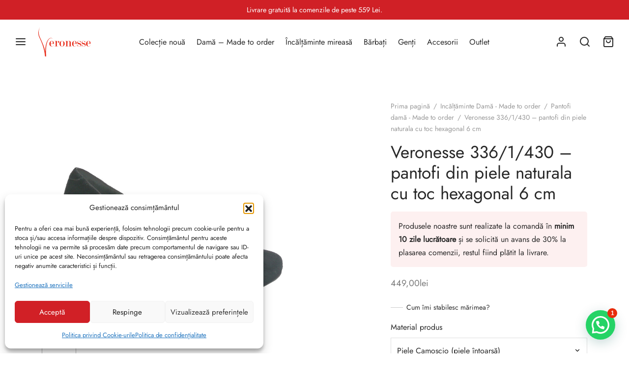

--- FILE ---
content_type: text/html; charset=UTF-8
request_url: https://www.veronesse.ro/produs/veronesse-336-1-430-pantofi-din-piele-naturala-cu-toc-hexagonal-6-cm/
body_size: 45077
content:
<!doctype html>
<html lang="ro-RO">
<head>
<meta charset="UTF-8"/>
<meta name="viewport" content="width=device-width, initial-scale=1.0, minimum-scale=1.0, maximum-scale=1.0, user-scalable=no">
<link rel="profile" href="http://gmpg.org/xfn/11">
<link rel="pingback" href="https://www.veronesse.ro/xmlrpc.php">
<script>(function(w, d, s, l, i){
w[l]=w[l]||[];
w[l].push({
'gtm.start': new Date().getTime(),
event: 'gtm.js'
});
var f=d.getElementsByTagName(s)[0],
j=d.createElement(s),
dl=l!='dataLayer' ? '&l=' + l:'';
j.async=true;
j.src =
'https://www.googletagmanager.com/gtm.js?id=' + i + dl;
f.parentNode.insertBefore(j, f);
})(window, document, 'script', 'dataLayer', 'GTM-5L76H73');</script>
<noscript><iframe onload="Wpfcll.r(this,true);" data-wpfc-original-src="https://www.googletagmanager.com/ns.html?id=GTM-5L76H73" height="0" width="0" style="display:none;visibility:hidden"></iframe></noscript>
<meta name='robots' content='index, follow, max-image-preview:large, max-snippet:-1, max-video-preview:-1'/>
<style>img:is([sizes="auto" i], [sizes^="auto," i]){contain-intrinsic-size:3000px 1500px}</style>
<script data-cfasync="false" data-pagespeed-no-defer>var gtm4wp_datalayer_name="dataLayer";
var dataLayer=dataLayer||[];
const gtm4wp_use_sku_instead=false;
const gtm4wp_currency='RON';
const gtm4wp_product_per_impression=10;
const gtm4wp_clear_ecommerce=false;
const gtm4wp_datalayer_max_timeout=2000;</script>
<title>Veronesse 336/1/430 - pantofi din piele naturala cu toc hexagonal 6 cm -</title>
<link rel="canonical" href="https://www.veronesse.ro/produs/veronesse-336-1-430-pantofi-din-piele-naturala-cu-toc-hexagonal-6-cm/"/>
<meta property="og:locale" content="ro_RO"/>
<meta property="og:type" content="article"/>
<meta property="og:title" content="Veronesse 336/1/430 - pantofi din piele naturala cu toc hexagonal 6 cm -"/>
<meta property="og:description" content="Cine a spus ca un pantof cu tocul mic nu poate fi si elegant? Modelul acesta este atat elegant cat si comod. Poate fi realizat in mai multe combinatii de culori! Exterior: piele naturala. Interior: piele naturala. Toc: 6 cm Lucrati manual in Romania! #veronesse #veronesseshoes #handmadeshoes #handemade #madeinRo #fabricatinRomania"/>
<meta property="og:url" content="https://www.veronesse.ro/produs/veronesse-336-1-430-pantofi-din-piele-naturala-cu-toc-hexagonal-6-cm/"/>
<meta property="og:site_name" content="Veronesse"/>
<meta property="article:modified_time" content="2026-01-20T12:53:02+00:00"/>
<meta property="og:image" content="https://www.veronesse.ro/wp-content/uploads/2021/02/3220pantofi20din20piele20naturala20cu20toc20masiv20hexagonal20marimi2034-422020toc20argintiu.jpg"/>
<meta property="og:image:width" content="1000"/>
<meta property="og:image:height" content="1000"/>
<meta property="og:image:type" content="image/jpeg"/>
<meta name="twitter:card" content="summary_large_image"/>
<script type="application/ld+json" class="yoast-schema-graph">{"@context":"https://schema.org","@graph":[{"@type":"WebPage","@id":"https://www.veronesse.ro/produs/veronesse-336-1-430-pantofi-din-piele-naturala-cu-toc-hexagonal-6-cm/","url":"https://www.veronesse.ro/produs/veronesse-336-1-430-pantofi-din-piele-naturala-cu-toc-hexagonal-6-cm/","name":"Veronesse 336/1/430 - pantofi din piele naturala cu toc hexagonal 6 cm -","isPartOf":{"@id":"https://www.veronesse.ro/#website"},"primaryImageOfPage":{"@id":"https://www.veronesse.ro/produs/veronesse-336-1-430-pantofi-din-piele-naturala-cu-toc-hexagonal-6-cm/#primaryimage"},"image":{"@id":"https://www.veronesse.ro/produs/veronesse-336-1-430-pantofi-din-piele-naturala-cu-toc-hexagonal-6-cm/#primaryimage"},"thumbnailUrl":"https://www.veronesse.ro/wp-content/uploads/2021/02/3220pantofi20din20piele20naturala20cu20toc20masiv20hexagonal20marimi2034-422020toc20argintiu.jpg","datePublished":"2021-02-25T08:51:43+00:00","dateModified":"2026-01-20T12:53:02+00:00","breadcrumb":{"@id":"https://www.veronesse.ro/produs/veronesse-336-1-430-pantofi-din-piele-naturala-cu-toc-hexagonal-6-cm/#breadcrumb"},"inLanguage":"ro-RO","potentialAction":[{"@type":"ReadAction","target":["https://www.veronesse.ro/produs/veronesse-336-1-430-pantofi-din-piele-naturala-cu-toc-hexagonal-6-cm/"]}]},{"@type":"ImageObject","inLanguage":"ro-RO","@id":"https://www.veronesse.ro/produs/veronesse-336-1-430-pantofi-din-piele-naturala-cu-toc-hexagonal-6-cm/#primaryimage","url":"https://www.veronesse.ro/wp-content/uploads/2021/02/3220pantofi20din20piele20naturala20cu20toc20masiv20hexagonal20marimi2034-422020toc20argintiu.jpg","contentUrl":"https://www.veronesse.ro/wp-content/uploads/2021/02/3220pantofi20din20piele20naturala20cu20toc20masiv20hexagonal20marimi2034-422020toc20argintiu.jpg","width":1000,"height":1000},{"@type":"BreadcrumbList","@id":"https://www.veronesse.ro/produs/veronesse-336-1-430-pantofi-din-piele-naturala-cu-toc-hexagonal-6-cm/#breadcrumb","itemListElement":[{"@type":"ListItem","position":1,"name":"Home","item":"https://www.veronesse.ro/"},{"@type":"ListItem","position":2,"name":"Veronesse","item":"https://www.veronesse.ro/shop/"},{"@type":"ListItem","position":3,"name":"Veronesse 336/1/430 &#8211; pantofi din piele naturala cu toc hexagonal 6 cm"}]},{"@type":"WebSite","@id":"https://www.veronesse.ro/#website","url":"https://www.veronesse.ro/","name":"Veronesse","description":"High Heels. High Living!","publisher":{"@id":"https://www.veronesse.ro/#organization"},"potentialAction":[{"@type":"SearchAction","target":{"@type":"EntryPoint","urlTemplate":"https://www.veronesse.ro/?s={search_term_string}"},"query-input":{"@type":"PropertyValueSpecification","valueRequired":true,"valueName":"search_term_string"}}],"inLanguage":"ro-RO"},{"@type":"Organization","@id":"https://www.veronesse.ro/#organization","name":"Veronesse","url":"https://www.veronesse.ro/","logo":{"@type":"ImageObject","inLanguage":"ro-RO","@id":"https://www.veronesse.ro/#/schema/logo/image/","url":"https://www.veronesse.ro/wp-content/uploads/2020/12/veronesse-logo.svg","contentUrl":"https://www.veronesse.ro/wp-content/uploads/2020/12/veronesse-logo.svg","width":1717,"height":960,"caption":"Veronesse"},"image":{"@id":"https://www.veronesse.ro/#/schema/logo/image/"}}]}</script>
<link rel="alternate" type="application/rss+xml" title="Veronesse &raquo; Flux" href="https://www.veronesse.ro/feed/"/>
<link rel="alternate" type="application/rss+xml" title="Veronesse &raquo; Flux comentarii" href="https://www.veronesse.ro/comments/feed/"/>
<link rel="alternate" type="application/rss+xml" title="Flux comentarii Veronesse &raquo; Veronesse 336/1/430 &#8211; pantofi din piele naturala cu toc hexagonal 6 cm" href="https://www.veronesse.ro/produs/veronesse-336-1-430-pantofi-din-piele-naturala-cu-toc-hexagonal-6-cm/feed/"/>
<link rel="stylesheet" type="text/css" href="//www.veronesse.ro/wp-content/cache/wpfc-minified/lzm07tvt/675h4.css" media="all"/>
<style id='wp-block-library-theme-inline-css'>.wp-block-audio :where(figcaption){color:#555;font-size:13px;text-align:center}.is-dark-theme .wp-block-audio :where(figcaption){color:#ffffffa6}.wp-block-audio{margin:0 0 1em}.wp-block-code{border:1px solid #ccc;border-radius:4px;font-family:Menlo,Consolas,monaco,monospace;padding:.8em 1em}.wp-block-embed :where(figcaption){color:#555;font-size:13px;text-align:center}.is-dark-theme .wp-block-embed :where(figcaption){color:#ffffffa6}.wp-block-embed{margin:0 0 1em}.blocks-gallery-caption{color:#555;font-size:13px;text-align:center}.is-dark-theme .blocks-gallery-caption{color:#ffffffa6}:root :where(.wp-block-image figcaption){color:#555;font-size:13px;text-align:center}.is-dark-theme :root :where(.wp-block-image figcaption){color:#ffffffa6}.wp-block-image{margin:0 0 1em}.wp-block-pullquote{border-bottom:4px solid;border-top:4px solid;color:currentColor;margin-bottom:1.75em}.wp-block-pullquote cite,.wp-block-pullquote footer,.wp-block-pullquote__citation{color:currentColor;font-size:.8125em;font-style:normal;text-transform:uppercase}.wp-block-quote{border-left:.25em solid;margin:0 0 1.75em;padding-left:1em}.wp-block-quote cite,.wp-block-quote footer{color:currentColor;font-size:.8125em;font-style:normal;position:relative}.wp-block-quote:where(.has-text-align-right){border-left:none;border-right:.25em solid;padding-left:0;padding-right:1em}.wp-block-quote:where(.has-text-align-center){border:none;padding-left:0}.wp-block-quote.is-large,.wp-block-quote.is-style-large,.wp-block-quote:where(.is-style-plain){border:none}.wp-block-search .wp-block-search__label{font-weight:700}.wp-block-search__button{border:1px solid #ccc;padding:.375em .625em}:where(.wp-block-group.has-background){padding:1.25em 2.375em}.wp-block-separator.has-css-opacity{opacity:.4}.wp-block-separator{border:none;border-bottom:2px solid;margin-left:auto;margin-right:auto}.wp-block-separator.has-alpha-channel-opacity{opacity:1}.wp-block-separator:not(.is-style-wide):not(.is-style-dots){width:100px}.wp-block-separator.has-background:not(.is-style-dots){border-bottom:none;height:1px}.wp-block-separator.has-background:not(.is-style-wide):not(.is-style-dots){height:2px}.wp-block-table{margin:0 0 1em}.wp-block-table td,.wp-block-table th{word-break:normal}.wp-block-table :where(figcaption){color:#555;font-size:13px;text-align:center}.is-dark-theme .wp-block-table :where(figcaption){color:#ffffffa6}.wp-block-video :where(figcaption){color:#555;font-size:13px;text-align:center}.is-dark-theme .wp-block-video :where(figcaption){color:#ffffffa6}.wp-block-video{margin:0 0 1em}:root :where(.wp-block-template-part.has-background){margin-bottom:0;margin-top:0;padding:1.25em 2.375em}</style>
<style id='classic-theme-styles-inline-css'>.wp-block-button__link{color:#fff;background-color:#32373c;border-radius:9999px;box-shadow:none;text-decoration:none;padding:calc(.667em + 2px) calc(1.333em + 2px);font-size:1.125em}.wp-block-file__button{background:#32373c;color:#fff;text-decoration:none}</style>
<style id='joinchat-button-style-inline-css'>.wp-block-joinchat-button{border:none!important;text-align:center}.wp-block-joinchat-button figure{display:table;margin:0 auto;padding:0}.wp-block-joinchat-button figcaption{font:normal normal 400 .6em/2em var(--wp--preset--font-family--system-font,sans-serif);margin:0;padding:0}.wp-block-joinchat-button .joinchat-button__qr{background-color:#fff;border:6px solid #25d366;border-radius:30px;box-sizing:content-box;display:block;height:200px;margin:auto;overflow:hidden;padding:10px;width:200px}.wp-block-joinchat-button .joinchat-button__qr canvas,.wp-block-joinchat-button .joinchat-button__qr img{display:block;margin:auto}.wp-block-joinchat-button .joinchat-button__link{align-items:center;background-color:#25d366;border:6px solid #25d366;border-radius:30px;display:inline-flex;flex-flow:row nowrap;justify-content:center;line-height:1.25em;margin:0 auto;text-decoration:none}.wp-block-joinchat-button .joinchat-button__link:before{background:transparent var(--joinchat-ico) no-repeat center;background-size:100%;content:"";display:block;height:1.5em;margin:-.75em .75em -.75em 0;width:1.5em}.wp-block-joinchat-button figure+.joinchat-button__link{margin-top:10px}@media (orientation:landscape)and (min-height:481px),(orientation:portrait)and (min-width:481px){.wp-block-joinchat-button.joinchat-button--qr-only figure+.joinchat-button__link{display:none}}@media (max-width:480px),(orientation:landscape)and (max-height:480px){.wp-block-joinchat-button figure{display:none}}</style>
<link rel="stylesheet" type="text/css" href="//www.veronesse.ro/wp-content/cache/wpfc-minified/e1z8noap/675h4.css" media="all"/>
<style id='yith-wcwl-main-inline-css'>:root{--color-add-to-wishlist-background:rgb(255,255,255);--color-add-to-wishlist-text:rgb(12,12,12);--color-add-to-wishlist-border:rgb(255,255,255);--color-add-to-wishlist-background-hover:rgb(255,255,255);--color-add-to-wishlist-text-hover:rgb(15,15,15);--color-add-to-wishlist-border-hover:rgb(255,255,255);--rounded-corners-radius:0px;--color-add-to-cart-background:#333333;--color-add-to-cart-text:#FFFFFF;--color-add-to-cart-border:#333333;--color-add-to-cart-background-hover:#4F4F4F;--color-add-to-cart-text-hover:#FFFFFF;--color-add-to-cart-border-hover:#4F4F4F;--add-to-cart-rounded-corners-radius:16px;--color-button-style-1-background:#333333;--color-button-style-1-text:#FFFFFF;--color-button-style-1-border:#333333;--color-button-style-1-background-hover:#4F4F4F;--color-button-style-1-text-hover:#FFFFFF;--color-button-style-1-border-hover:#4F4F4F;--color-button-style-2-background:#333333;--color-button-style-2-text:#FFFFFF;--color-button-style-2-border:#333333;--color-button-style-2-background-hover:#4F4F4F;--color-button-style-2-text-hover:#FFFFFF;--color-button-style-2-border-hover:#4F4F4F;--color-wishlist-table-background:#FFFFFF;--color-wishlist-table-text:#6d6c6c;--color-wishlist-table-border:#FFFFFF;--color-headers-background:#F4F4F4;--color-share-button-color:#FFFFFF;--color-share-button-color-hover:#FFFFFF;--color-fb-button-background:#39599E;--color-fb-button-background-hover:#595A5A;--color-tw-button-background:#45AFE2;--color-tw-button-background-hover:#595A5A;--color-pr-button-background:#AB2E31;--color-pr-button-background-hover:#595A5A;--color-em-button-background:#FBB102;--color-em-button-background-hover:#595A5A;--color-wa-button-background:#00A901;--color-wa-button-background-hover:#595A5A;--feedback-duration:3s}:root{--color-add-to-wishlist-background:rgb(255,255,255);--color-add-to-wishlist-text:rgb(12,12,12);--color-add-to-wishlist-border:rgb(255,255,255);--color-add-to-wishlist-background-hover:rgb(255,255,255);--color-add-to-wishlist-text-hover:rgb(15,15,15);--color-add-to-wishlist-border-hover:rgb(255,255,255);--rounded-corners-radius:0px;--color-add-to-cart-background:#333333;--color-add-to-cart-text:#FFFFFF;--color-add-to-cart-border:#333333;--color-add-to-cart-background-hover:#4F4F4F;--color-add-to-cart-text-hover:#FFFFFF;--color-add-to-cart-border-hover:#4F4F4F;--add-to-cart-rounded-corners-radius:16px;--color-button-style-1-background:#333333;--color-button-style-1-text:#FFFFFF;--color-button-style-1-border:#333333;--color-button-style-1-background-hover:#4F4F4F;--color-button-style-1-text-hover:#FFFFFF;--color-button-style-1-border-hover:#4F4F4F;--color-button-style-2-background:#333333;--color-button-style-2-text:#FFFFFF;--color-button-style-2-border:#333333;--color-button-style-2-background-hover:#4F4F4F;--color-button-style-2-text-hover:#FFFFFF;--color-button-style-2-border-hover:#4F4F4F;--color-wishlist-table-background:#FFFFFF;--color-wishlist-table-text:#6d6c6c;--color-wishlist-table-border:#FFFFFF;--color-headers-background:#F4F4F4;--color-share-button-color:#FFFFFF;--color-share-button-color-hover:#FFFFFF;--color-fb-button-background:#39599E;--color-fb-button-background-hover:#595A5A;--color-tw-button-background:#45AFE2;--color-tw-button-background-hover:#595A5A;--color-pr-button-background:#AB2E31;--color-pr-button-background-hover:#595A5A;--color-em-button-background:#FBB102;--color-em-button-background-hover:#595A5A;--color-wa-button-background:#00A901;--color-wa-button-background-hover:#595A5A;--feedback-duration:3s}</style>
<style id='global-styles-inline-css'>:root{--wp--preset--aspect-ratio--square:1;--wp--preset--aspect-ratio--4-3:4/3;--wp--preset--aspect-ratio--3-4:3/4;--wp--preset--aspect-ratio--3-2:3/2;--wp--preset--aspect-ratio--2-3:2/3;--wp--preset--aspect-ratio--16-9:16/9;--wp--preset--aspect-ratio--9-16:9/16;--wp--preset--color--black:#000000;--wp--preset--color--cyan-bluish-gray:#abb8c3;--wp--preset--color--white:#ffffff;--wp--preset--color--pale-pink:#f78da7;--wp--preset--color--vivid-red:#cf2e2e;--wp--preset--color--luminous-vivid-orange:#ff6900;--wp--preset--color--luminous-vivid-amber:#fcb900;--wp--preset--color--light-green-cyan:#7bdcb5;--wp--preset--color--vivid-green-cyan:#00d084;--wp--preset--color--pale-cyan-blue:#8ed1fc;--wp--preset--color--vivid-cyan-blue:#0693e3;--wp--preset--color--vivid-purple:#9b51e0;--wp--preset--color--gutenberg-white:#ffffff;--wp--preset--color--gutenberg-shade:#f8f8f8;--wp--preset--color--gutenberg-gray:#282828;--wp--preset--color--gutenberg-dark:#282828;--wp--preset--color--gutenberg-accent:#d02026;--wp--preset--gradient--vivid-cyan-blue-to-vivid-purple:linear-gradient(135deg,rgba(6,147,227,1) 0%,rgb(155,81,224) 100%);--wp--preset--gradient--light-green-cyan-to-vivid-green-cyan:linear-gradient(135deg,rgb(122,220,180) 0%,rgb(0,208,130) 100%);--wp--preset--gradient--luminous-vivid-amber-to-luminous-vivid-orange:linear-gradient(135deg,rgba(252,185,0,1) 0%,rgba(255,105,0,1) 100%);--wp--preset--gradient--luminous-vivid-orange-to-vivid-red:linear-gradient(135deg,rgba(255,105,0,1) 0%,rgb(207,46,46) 100%);--wp--preset--gradient--very-light-gray-to-cyan-bluish-gray:linear-gradient(135deg,rgb(238,238,238) 0%,rgb(169,184,195) 100%);--wp--preset--gradient--cool-to-warm-spectrum:linear-gradient(135deg,rgb(74,234,220) 0%,rgb(151,120,209) 20%,rgb(207,42,186) 40%,rgb(238,44,130) 60%,rgb(251,105,98) 80%,rgb(254,248,76) 100%);--wp--preset--gradient--blush-light-purple:linear-gradient(135deg,rgb(255,206,236) 0%,rgb(152,150,240) 100%);--wp--preset--gradient--blush-bordeaux:linear-gradient(135deg,rgb(254,205,165) 0%,rgb(254,45,45) 50%,rgb(107,0,62) 100%);--wp--preset--gradient--luminous-dusk:linear-gradient(135deg,rgb(255,203,112) 0%,rgb(199,81,192) 50%,rgb(65,88,208) 100%);--wp--preset--gradient--pale-ocean:linear-gradient(135deg,rgb(255,245,203) 0%,rgb(182,227,212) 50%,rgb(51,167,181) 100%);--wp--preset--gradient--electric-grass:linear-gradient(135deg,rgb(202,248,128) 0%,rgb(113,206,126) 100%);--wp--preset--gradient--midnight:linear-gradient(135deg,rgb(2,3,129) 0%,rgb(40,116,252) 100%);--wp--preset--font-size--small:13px;--wp--preset--font-size--medium:20px;--wp--preset--font-size--large:36px;--wp--preset--font-size--x-large:42px;--wp--preset--spacing--20:0.44rem;--wp--preset--spacing--30:0.67rem;--wp--preset--spacing--40:1rem;--wp--preset--spacing--50:1.5rem;--wp--preset--spacing--60:2.25rem;--wp--preset--spacing--70:3.38rem;--wp--preset--spacing--80:5.06rem;--wp--preset--shadow--natural:6px 6px 9px rgba(0, 0, 0, 0.2);--wp--preset--shadow--deep:12px 12px 50px rgba(0, 0, 0, 0.4);--wp--preset--shadow--sharp:6px 6px 0px rgba(0, 0, 0, 0.2);--wp--preset--shadow--outlined:6px 6px 0px -3px rgba(255, 255, 255, 1), 6px 6px rgba(0, 0, 0, 1);--wp--preset--shadow--crisp:6px 6px 0px rgba(0, 0, 0, 1);}:where(.is-layout-flex){gap:0.5em;}:where(.is-layout-grid){gap:0.5em;}body .is-layout-flex{display:flex;}.is-layout-flex{flex-wrap:wrap;align-items:center;}.is-layout-flex > :is(*, div){margin:0;}body .is-layout-grid{display:grid;}.is-layout-grid > :is(*, div){margin:0;}:where(.wp-block-columns.is-layout-flex){gap:2em;}:where(.wp-block-columns.is-layout-grid){gap:2em;}:where(.wp-block-post-template.is-layout-flex){gap:1.25em;}:where(.wp-block-post-template.is-layout-grid){gap:1.25em;}.has-black-color{color:var(--wp--preset--color--black) !important;}.has-cyan-bluish-gray-color{color:var(--wp--preset--color--cyan-bluish-gray) !important;}.has-white-color{color:var(--wp--preset--color--white) !important;}.has-pale-pink-color{color:var(--wp--preset--color--pale-pink) !important;}.has-vivid-red-color{color:var(--wp--preset--color--vivid-red) !important;}.has-luminous-vivid-orange-color{color:var(--wp--preset--color--luminous-vivid-orange) !important;}.has-luminous-vivid-amber-color{color:var(--wp--preset--color--luminous-vivid-amber) !important;}.has-light-green-cyan-color{color:var(--wp--preset--color--light-green-cyan) !important;}.has-vivid-green-cyan-color{color:var(--wp--preset--color--vivid-green-cyan) !important;}.has-pale-cyan-blue-color{color:var(--wp--preset--color--pale-cyan-blue) !important;}.has-vivid-cyan-blue-color{color:var(--wp--preset--color--vivid-cyan-blue) !important;}.has-vivid-purple-color{color:var(--wp--preset--color--vivid-purple) !important;}.has-black-background-color{background-color:var(--wp--preset--color--black) !important;}.has-cyan-bluish-gray-background-color{background-color:var(--wp--preset--color--cyan-bluish-gray) !important;}.has-white-background-color{background-color:var(--wp--preset--color--white) !important;}.has-pale-pink-background-color{background-color:var(--wp--preset--color--pale-pink) !important;}.has-vivid-red-background-color{background-color:var(--wp--preset--color--vivid-red) !important;}.has-luminous-vivid-orange-background-color{background-color:var(--wp--preset--color--luminous-vivid-orange) !important;}.has-luminous-vivid-amber-background-color{background-color:var(--wp--preset--color--luminous-vivid-amber) !important;}.has-light-green-cyan-background-color{background-color:var(--wp--preset--color--light-green-cyan) !important;}.has-vivid-green-cyan-background-color{background-color:var(--wp--preset--color--vivid-green-cyan) !important;}.has-pale-cyan-blue-background-color{background-color:var(--wp--preset--color--pale-cyan-blue) !important;}.has-vivid-cyan-blue-background-color{background-color:var(--wp--preset--color--vivid-cyan-blue) !important;}.has-vivid-purple-background-color{background-color:var(--wp--preset--color--vivid-purple) !important;}.has-black-border-color{border-color:var(--wp--preset--color--black) !important;}.has-cyan-bluish-gray-border-color{border-color:var(--wp--preset--color--cyan-bluish-gray) !important;}.has-white-border-color{border-color:var(--wp--preset--color--white) !important;}.has-pale-pink-border-color{border-color:var(--wp--preset--color--pale-pink) !important;}.has-vivid-red-border-color{border-color:var(--wp--preset--color--vivid-red) !important;}.has-luminous-vivid-orange-border-color{border-color:var(--wp--preset--color--luminous-vivid-orange) !important;}.has-luminous-vivid-amber-border-color{border-color:var(--wp--preset--color--luminous-vivid-amber) !important;}.has-light-green-cyan-border-color{border-color:var(--wp--preset--color--light-green-cyan) !important;}.has-vivid-green-cyan-border-color{border-color:var(--wp--preset--color--vivid-green-cyan) !important;}.has-pale-cyan-blue-border-color{border-color:var(--wp--preset--color--pale-cyan-blue) !important;}.has-vivid-cyan-blue-border-color{border-color:var(--wp--preset--color--vivid-cyan-blue) !important;}.has-vivid-purple-border-color{border-color:var(--wp--preset--color--vivid-purple) !important;}.has-vivid-cyan-blue-to-vivid-purple-gradient-background{background:var(--wp--preset--gradient--vivid-cyan-blue-to-vivid-purple) !important;}.has-light-green-cyan-to-vivid-green-cyan-gradient-background{background:var(--wp--preset--gradient--light-green-cyan-to-vivid-green-cyan) !important;}.has-luminous-vivid-amber-to-luminous-vivid-orange-gradient-background{background:var(--wp--preset--gradient--luminous-vivid-amber-to-luminous-vivid-orange) !important;}.has-luminous-vivid-orange-to-vivid-red-gradient-background{background:var(--wp--preset--gradient--luminous-vivid-orange-to-vivid-red) !important;}.has-very-light-gray-to-cyan-bluish-gray-gradient-background{background:var(--wp--preset--gradient--very-light-gray-to-cyan-bluish-gray) !important;}.has-cool-to-warm-spectrum-gradient-background{background:var(--wp--preset--gradient--cool-to-warm-spectrum) !important;}.has-blush-light-purple-gradient-background{background:var(--wp--preset--gradient--blush-light-purple) !important;}.has-blush-bordeaux-gradient-background{background:var(--wp--preset--gradient--blush-bordeaux) !important;}.has-luminous-dusk-gradient-background{background:var(--wp--preset--gradient--luminous-dusk) !important;}.has-pale-ocean-gradient-background{background:var(--wp--preset--gradient--pale-ocean) !important;}.has-electric-grass-gradient-background{background:var(--wp--preset--gradient--electric-grass) !important;}.has-midnight-gradient-background{background:var(--wp--preset--gradient--midnight) !important;}.has-small-font-size{font-size:var(--wp--preset--font-size--small) !important;}.has-medium-font-size{font-size:var(--wp--preset--font-size--medium) !important;}.has-large-font-size{font-size:var(--wp--preset--font-size--large) !important;}.has-x-large-font-size{font-size:var(--wp--preset--font-size--x-large) !important;}:where(.wp-block-post-template.is-layout-flex){gap:1.25em;}:where(.wp-block-post-template.is-layout-grid){gap:1.25em;}:where(.wp-block-columns.is-layout-flex){gap:2em;}:where(.wp-block-columns.is-layout-grid){gap:2em;}:root :where(.wp-block-pullquote){font-size:1.5em;line-height:1.6;}</style>
<link rel="stylesheet" type="text/css" href="//www.veronesse.ro/wp-content/cache/wpfc-minified/jr1ijbde/675pz.css" media="all"/>
<style id='woocommerce-inline-inline-css'>.woocommerce form .form-row .required{visibility:visible;}</style>
<link rel="stylesheet" type="text/css" href="//www.veronesse.ro/wp-content/cache/wpfc-minified/k1j9jzgi/675h4.css" media="all"/>
<style id='woo-variation-swatches-inline-css'>:root{--wvs-tick:url("data:image/svg+xml;utf8,%3Csvg filter='drop-shadow(0px 0px 2px rgb(0 0 0 / .8))' xmlns='http://www.w3.org/2000/svg' viewBox='0 0 30 30'%3E%3Cpath fill='none' stroke='%23ffffff' stroke-linecap='round' stroke-linejoin='round' stroke-width='4' d='M4 16L11 23 27 7'/%3E%3C/svg%3E");--wvs-cross:url("data:image/svg+xml;utf8,%3Csvg filter='drop-shadow(0px 0px 5px rgb(255 255 255 / .6))' xmlns='http://www.w3.org/2000/svg' width='72px' height='72px' viewBox='0 0 24 24'%3E%3Cpath fill='none' stroke='%23ff0000' stroke-linecap='round' stroke-width='0.6' d='M5 5L19 19M19 5L5 19'/%3E%3C/svg%3E");--wvs-single-product-item-width:20px;--wvs-single-product-item-height:20px;--wvs-single-product-item-font-size:14px}</style>
<link rel="stylesheet" type="text/css" href="//www.veronesse.ro/wp-content/cache/wpfc-minified/1p6sbl0t/675h4.css" media="all"/>
<style id='goya-customizer-styles-inline-css'>body,blockquote cite,div.vc_progress_bar .vc_single_bar .vc_label,div.vc_toggle_size_sm .vc_toggle_title h4{font-size:16px;}.wp-caption-text,.woocommerce-breadcrumb,.post.listing .listing_content .post-meta,.footer-bar .footer-bar-content,.side-menu .mobile-widgets p,.side-menu .side-widgets p,.products .product.product-category a div h2 .count,#payment .payment_methods li .payment_box,#payment .payment_methods li a.about_paypal,.et-product-detail .summary .sizing_guide,#reviews .commentlist li .comment-text .woocommerce-review__verified,#reviews .commentlist li .comment-text .woocommerce-review__published-date,.commentlist > li .comment-meta,.widget .type-post .post-meta,.widget_rss .rss-date,.wp-block-latest-comments__comment-date,.wp-block-latest-posts__post-date,.commentlist > li .reply,.comment-reply-title small,.commentlist .bypostauthor .post-author,.commentlist .bypostauthor > .comment-body .fn:after,.et-portfolio.et-portfolio-style-hover-card .type-portfolio .et-portfolio-excerpt{font-size:14px;}h1, h2, h3, h4, h5, h6{color:#282828;}.et-banner .et-banner-content .et-banner-title.color-accent,.et-banner .et-banner-content .et-banner-subtitle.color-accent,.et-banner .et-banner-content .et-banner-link.link.color-accent,.et-banner .et-banner-content .et-banner-link.link.color-accent:hover,.et-banner .et-banner-content .et-banner-link.outlined.color-accent,.et-banner .et-banner-content .et-banner-link.outlined.color-accent:hover{color:#d02026;}.et-banner .et-banner-content .et-banner-subtitle.tag_style.color-accent,.et-banner .et-banner-content .et-banner-link.solid.color-accent,.et-banner .et-banner-content .et-banner-link.solid.color-accent:hover{background:#d02026;}.et-iconbox.icon-style-background.icon-color-accent .et-feature-icon{background:#d02026;}.et-iconbox.icon-style-border.icon-color-accent .et-feature-icon,.et-iconbox.icon-style-simple.icon-color-accent .et-feature-icon{color:#d02026;}.et-counter.counter-color-accent .h1,.et-counter.icon-color-accent i{color:#d02026;}.et_btn.solid.color-accent{background:#d02026;}.et_btn.link.color-accent,.et_btn.outlined.color-accent,.et_btn.outlined.color-accent:hover{color:#d02026;}.et-animatype.color-accent .et-animated-entry,.et-stroketype.color-accent *{color:#d02026;}.slick-prev:hover,.slick-next:hover,.flex-prev:hover,.flex-next:hover,.mfp-wrap.quick-search .mfp-content [type="submit"],.et-close,.single-product .pswp__button:hover,.content404 h4,.woocommerce-tabs .tabs li a span,.woo-variation-gallery-wrapper .woo-variation-gallery-trigger:hover:after,.mobile-menu li.menu-item-has-children.active > .et-menu-toggle:after,.remove:hover, a.remove:hover,span.minicart-counter.et-count-zero,.tag-cloud-link .tag-link-count,.star-rating > span:before,.comment-form-rating .stars > span:before,.wpmc-tabs-wrapper li.wpmc-tab-item.current,div.argmc-wrapper .tab-completed-icon:before,div.argmc-wrapper .argmc-tab-item.completed .argmc-tab-number,.widget ul li.active,.et-wp-gallery-popup .mfp-arrow{color:#d02026;}.menu-item.accent-color a,.accent-color:not(.fancy-tag),.accent-color:not(.fancy-tag) .wpb_wrapper > h1,.accent-color:not(.fancy-tag) .wpb_wrapper > h2,.accent-color:not(.fancy-tag) .wpb_wrapper > h3,.accent-color:not(.fancy-tag) .wpb_wrapper > h4,.accent-color:not(.fancy-tag) .wpb_wrapper > h5,.accent-color:not(.fancy-tag) .wpb_wrapper > h6,.accent-color:not(.fancy-tag) .wpb_wrapper > p{color:#d02026 !important;}.accent-color.fancy-tag,.wpb_text_column .accent-color.fancy-tag:last-child,.accent-color.fancy-tag .wpb_wrapper > h1,.accent-color.fancy-tag .wpb_wrapper > h2,.accent-color.fancy-tag .wpb_wrapper > h3,.accent-color.fancy-tag .wpb_wrapper > h4,.accent-color.fancy-tag .wpb_wrapper > h5,.accent-color.fancy-tag .wpb_wrapper > h6,.accent-color.fancy-tag .wpb_wrapper > p{background-color:#d02026;}.wpmc-tabs-wrapper li.wpmc-tab-item.current .wpmc-tab-number,.wpmc-tabs-wrapper li.wpmc-tab-item.current:before,.tag-cloud-link:hover,div.argmc-wrapper .argmc-tab-item.completed .argmc-tab-number,div.argmc-wrapper .argmc-tab-item.current .argmc-tab-number,div.argmc-wrapper .argmc-tab-item.last.current + .argmc-tab-item:hover .argmc-tab-number{border-color:#d02026;}.vc_progress_bar.vc_progress-bar-color-bar_orange .vc_single_bar span.vc_bar,span.minicart-counter,.filter-trigger .et-active-filters-count,.et-active-filters-count,div.argmc-wrapper .argmc-tab-item.current .argmc-tab-number,div.argmc-wrapper .argmc-tab-item.visited:hover .argmc-tab-number,div.argmc-wrapper .argmc-tab-item.last.current + .argmc-tab-item:hover .argmc-tab-number,.slick-dots li button:hover,.wpb_column.et-light-column .postline:before,.wpb_column.et-light-column .postline-medium:before,.wpb_column.et-light-column .postline-large:before,.et-feat-video-btn:hover .et-featured-video-icon:after,.post.type-post.sticky .entry-title a:after{background-color:#d02026;}div.argmc-wrapper .argmc-tab-item.visited:before{border-bottom-color:#d02026;}.yith-wcan-loading:after,.blockUI.blockOverlay:after,.easyzoom-notice:after,.woocommerce-product-gallery__wrapper .slick:after,.add_to_cart_button.loading:after,.et-loader:after{background-color:#d02026;}.fancy-title,h1.fancy-title,h2.fancy-title,h3.fancy-title,h4.fancy-title,h5.fancy-title,h6.fancy-title{color:#d02026}.fancy-tag,h1.fancy-tag,h2.fancy-tag,h3.fancy-tag,h4.fancy-tag,h5.fancy-tag,h6.fancy-tag{background-color:#d02026}@media only screen and (max-width:991px) {.site-header .header-mobile{display:block !important;}.site-header .header-main,.site-header .header-bottom {display:none !important;}}@media only screen and (min-width:992px) {.site-header,.header-spacer,.product-header-spacer{height:90px;}.page-header-transparent .hero-header .hero-title{padding-top:90px;}.et-product-detail.et-product-layout-no-padding.product-header-transparent .showcase-inner .product-information{padding-top:90px;}.header_on_scroll:not(.megamenu-active) .site-header,.header_on_scroll:not(.megamenu-active) .header-spacer,.header_on_scroll:not(.megamenu-active) .product-header-spacer {height:80px;}}@media only screen and (max-width:991px) {.site-header,.header_on_scroll .site-header,.header-spacer,.product-header-spacer{height:70px;}.page-header-transparent .hero-header .hero-title {padding-top:70px;}}@media screen and (min-width:576px) and (max-width:767px) {.sticky-product-bar{height:70px;}.product-bar-visible.single-product.fixed-product-bar-bottom .footer{margin-bottom:70px;}.product-bar-visible.single-product.fixed-product-bar-bottom #scroll_to_top.active {bottom:80px;}}.page-header-regular .site-header,.header_on_scroll .site-header{background-color:#ffffff;}@media only screen and (max-width:576px) {.page-header-transparent:not(.header-transparent-mobiles):not(.header_on_scroll) .site-header {background-color:#ffffff;}}.site-header a,.site-header .menu-toggle,.site-header .goya-search button{color:#282828;}@media only screen and (max-width:767px) {.sticky-header-light .site-header .menu-toggle:hover,.header-transparent-mobiles.sticky-header-light.header_on_scroll .site-header a.icon,.header-transparent-mobiles.sticky-header-light.header_on_scroll .site-header .menu-toggle,.header-transparent-mobiles.light-title:not(.header_on_scroll) .site-header a.icon,.header-transparent-mobiles.light-title:not(.header_on_scroll) .site-header .menu-toggle {color:#ffffff;}}@media only screen and (min-width:768px) {.light-title:not(.header_on_scroll) .site-header .site-title,.light-title:not(.header_on_scroll) .site-header .et-header-menu>li> a,.sticky-header-light.header_on_scroll .site-header .et-header-menu>li> a,.light-title:not(.header_on_scroll) span.minicart-counter.et-count-zero,.sticky-header-light.header_on_scroll .site-header .icon,.sticky-header-light.header_on_scroll .site-header .menu-toggle,.light-title:not(.header_on_scroll) .site-header .icon,.light-title:not(.header_on_scroll) .site-header .menu-toggle {color:#ffffff;}}.et-header-menu .menu-label,.mobile-menu .menu-label{background-color:#bbbbbb;}.et-header-menu ul.sub-menu:before,.et-header-menu .sub-menu .sub-menu{background-color:#ffffff !important;}.et-header-menu>li.menu-item-has-children > a:after{border-bottom-color:#ffffff;}.et-header-menu .sub-menu li.menu-item-has-children:after,.et-header-menu ul.sub-menu li a{color:#444444;}.side-panel .mobile-bar,.side-panel .mobile-bar.dark{background:#f8f8f8;}.side-mobile-menu,.side-mobile-menu.dark{background:#ffffff;}.side-fullscreen-menu,.side-fullscreen-menu.dark{background:#ffffff;}.site-footer,.site-footer.dark{background-color:#ffffff;}.site-footer .footer-bar.custom-color-1,.site-footer .footer-bar.custom-color-1.dark{background-color:#ffffff;}.mfp #et-quickview{max-width:960px;}.woocommerce-Tabs-panel.custom_scroll{max-height:400px;}.product_meta .trap{display:none !important;}.shop-widget-scroll .widget > ul,.shop-widget-scroll .widget:not(.widget-woof) > .widgettitle + *,.shop-widget-scroll .wcapf-layered-nav{max-height:150px;}.free-shipping-progress-bar .progress-bar-indicator{background:linear-gradient(270deg, #b9a16b 0, #ffffff 200%);background-color:#b9a16b;flex-grow:1;}.rtl .free-shipping-progress-bar .progress-bar-indicator{background:linear-gradient(90deg, #b9a16b 0, #ffffff 200%);}.progress-bar-status.success .progress-bar-indicator{background:#67bb67;}.star-rating > span:before,.comment-form-rating .stars > span:before{color:#282828;}.product-inner .badge.onsale,.wc-block-grid .wc-block-grid__products .wc-block-grid__product .wc-block-grid__product-onsale{color:#ef5c5c;background-color:#ffffff;}.et-product-detail .summary .badge.onsale{border-color:#ef5c5c;}.product-inner .badge.new{color:#585858;background-color:#ffffff;}.product-inner .badge.out-of-stock{color:#585858;background-color:#ffffff;}@media screen and (min-width:768px){.wc-block-grid__products .wc-block-grid__product .wc-block-grid__product-image{margin-top:5px;}.wc-block-grid__products .wc-block-grid__product:hover .wc-block-grid__product-image{transform:translateY(-5px);}.wc-block-grid__products .wc-block-grid__product:hover .wc-block-grid__product-image img {-moz-transform:scale(1.05, 1.05);-ms-transform:scale(1.05, 1.05);-webkit-transform:scale(1.05, 1.05);transform:scale(1.05, 1.05);}}.et-blog.hero-header .hero-title{background-color:#f8f8f8;}.post.post-detail.hero-title .post-featured.title-wrap{background-color:#f8f8f8;}.has-gutenberg-white-color{color:#ffffff !important;}.has-gutenberg-white-background-color{background-color:#ffffff;}.wp-block-button.outlined .has-gutenberg-white-color{border-color:#ffffff !important;background-color:transparent !important;}.has-gutenberg-shade-color{color:#f8f8f8 !important;}.has-gutenberg-shade-background-color{background-color:#f8f8f8;}.wp-block-button.outlined .has-gutenberg-shade-color{border-color:#f8f8f8 !important;background-color:transparent !important;}.has-gutenberg-gray-color{color:#282828 !important;}.has-gutenberg-gray-background-color{background-color:#282828;}.wp-block-button.outlined .has-gutenberg-gray-color{border-color:#282828 !important;background-color:transparent !important;}.has-gutenberg-dark-color{color:#282828 !important;}.has-gutenberg-dark-background-color{background-color:#282828;}.wp-block-button.outlined .has-gutenberg-dark-color{border-color:#282828 !important;background-color:transparent !important;}.has-gutenberg-accent-color{color:#d02026 !important;}.has-gutenberg-accent-background-color{background-color:#d02026;}.wp-block-button.outlined .has-gutenberg-accent-color{border-color:#d02026 !important;background-color:transparent !important;}.commentlist .bypostauthor > .comment-body .fn:after{content:'Post Author';}.et-inline-validation-notices .form-row.woocommerce-invalid-required-field:after{content:'Câmp obligatoriu';}.post.type-post.sticky .entry-title a:after{content:'Featured';}</style>
<style>#header{background-color:white;}
@media only screen and (min-width: 991px) {
.header .logo-holder{width:100px;}
}
.et-close:hover:before, .et-close:hover:after{background-color:#d02026 !important;}
.woocommerce-checkout .back-to-cart{display:none;}
.form-row-last{float:left !important;margin-bottom:0 !important;}
.form-row-first{float:right !important;}
.woocommerce-terms-and-conditions{margin:1rem 0 2rem 0;padding:1rem;background:#f9f9f9;font-size:14px;}
.woocommerce-terms-and-conditions h2{font-size:18px;}
.woocommerce-terms-and-conditions-link{font-weight:500;}
.yith-wcwl-add-to-wishlist .button{padding:0;background:none !important;}
.contact-info .wpb_wrapper, .contact-info .wpb_raw_code{height:100%;}
.nf-form-cont a{text-decoration:underline;}
@media only screen and (max-width: 991px) {
.footer-widgets .col-12{margin-bottom:1.5rem;text-align:center;}
}
.footer-middle{text-align:center;}
.footer-right .footer-bar-content{font-size:1rem !important;}
.footer-right .footer-bar-content a{color:#0070e5;}
.footer-right .footer-bar-content a:hover, .footer-right .footer-bar-content a:focus{color:#333333;}
@media only screen and (max-width: 991px) {
.footer-right{margin-top:1rem;}
}
@media only screen and (min-width: 992px) {
.footer-right{padding-right:4rem;}
}  .wcapf-before-update:after{background-color:red !important;}
.no-touch .products .after_shop_loop_actions{display:none;}
p.stock{padding:0 !important;border:0 !important;border-radius:0 !important;}
@media only screen and (min-width: 992px) {
.product-gallery{padding-right:8rem !important;}
}
form.cart #attribute-4,
form.cart #attribute-5,
form.cart #attribute-6{display:none;}
form.cart .attribute{margin-bottom:1rem;}
form.cart .attribute select{width:100%;border:1px solid #ddd;}
form.cart .attribute label{display:block;}
.product-notice{margin-bottom:1rem !important;padding:1rem;background-color:#fdf0f0;border-radius:5px;}
.product-mention{margin-top:2rem;padding:1.5rem;border:1px dotted #d02026;border-radius:5px;}
.homepage-section-3 .wpb_content_element{margin-bottom:0;}
.color-disclaimer{margin-top:2rem;padding:0.5rem 0.7rem;border:1px solid #ededed;border-radius:5px;background-color:#fcfbfa;line-height:1.3;}
.color-disclaimer .wp-block-group__inner-container {
display: flex;
justify-content: space-between;
gap: 0.5rem;
align-items: center;
flex-direction: row-reverse;
@media only screen and (max-width: 600px){flex-direction:column-reverse;align-items:flex-start;}
}
.color-disclaimer .wp-block-image{margin:0;}</style>
<script type="text/template" id="tmpl-variation-template">
<div class="woocommerce-variation-description">{{{ data.variation.variation_description }}}</div><div class="woocommerce-variation-price">{{{ data.variation.price_html }}}</div><div class="woocommerce-variation-availability">{{{ data.variation.availability_html }}}</div></script>
<script type="text/template" id="tmpl-unavailable-variation-template">
<p role="alert">Regret, acest produs nu este disponibil. Te rog alege altceva.</p>
</script>
<link rel="https://api.w.org/" href="https://www.veronesse.ro/wp-json/"/><link rel="alternate" title="JSON" type="application/json" href="https://www.veronesse.ro/wp-json/wp/v2/product/8665"/><link rel="EditURI" type="application/rsd+xml" title="RSD" href="https://www.veronesse.ro/xmlrpc.php?rsd"/>
<meta name="generator" content="WordPress 6.8.3"/>
<meta name="generator" content="WooCommerce 10.3.4"/>
<link rel='shortlink' href='https://www.veronesse.ro/?p=8665'/>
<link rel="alternate" title="oEmbed (JSON)" type="application/json+oembed" href="https://www.veronesse.ro/wp-json/oembed/1.0/embed?url=https%3A%2F%2Fwww.veronesse.ro%2Fprodus%2Fveronesse-336-1-430-pantofi-din-piele-naturala-cu-toc-hexagonal-6-cm%2F"/>
<link rel="alternate" title="oEmbed (XML)" type="text/xml+oembed" href="https://www.veronesse.ro/wp-json/oembed/1.0/embed?url=https%3A%2F%2Fwww.veronesse.ro%2Fprodus%2Fveronesse-336-1-430-pantofi-din-piele-naturala-cu-toc-hexagonal-6-cm%2F&#038;format=xml"/>
<style>.cmplz-hidden{display:none !important;}</style>
<script data-cfasync="false" data-pagespeed-no-defer>var dataLayer_content={"pagePostType":"product","pagePostType2":"single-product","pagePostAuthor":"Diana","customerTotalOrders":0,"customerTotalOrderValue":0,"customerFirstName":"","customerLastName":"","customerBillingFirstName":"","customerBillingLastName":"","customerBillingCompany":"","customerBillingAddress1":"","customerBillingAddress2":"","customerBillingCity":"","customerBillingState":"","customerBillingPostcode":"","customerBillingCountry":"","customerBillingEmail":"","customerBillingEmailHash":"","customerBillingPhone":"","customerShippingFirstName":"","customerShippingLastName":"","customerShippingCompany":"","customerShippingAddress1":"","customerShippingAddress2":"","customerShippingCity":"","customerShippingState":"","customerShippingPostcode":"","customerShippingCountry":"","cartContent":{"totals":{"applied_coupons":[],"discount_total":0,"subtotal":0,"total":0},"items":[]},"productRatingCounts":[],"productAverageRating":0,"productReviewCount":0,"productType":"simple","productIsVariable":0};
dataLayer.push(dataLayer_content);</script>
<script data-cfasync="false" data-pagespeed-no-defer>(function(w,d,s,l,i){w[l]=w[l]||[];w[l].push({'gtm.start':
new Date().getTime(),event:'gtm.js'});var f=d.getElementsByTagName(s)[0],
j=d.createElement(s),dl=l!='dataLayer'?'&l='+l:'';j.async=true;j.src=
'//www.googletagmanager.com/gtm.js?id='+i+dl;f.parentNode.insertBefore(j,f);
})(window,document,'script','dataLayer','GTM-5L76H73');</script>
<noscript><style>.woocommerce-product-gallery{opacity:1 !important;}</style></noscript>
<meta name="generator" content="Powered by WPBakery Page Builder - drag and drop page builder for WordPress."/>
<style>body.custom-background #wrapper{background-color:#ffffff;}</style>
<link rel="icon" href="https://www.veronesse.ro/wp-content/uploads/2020/12/cropped-icon-1-32x32.png" sizes="32x32"/>
<link rel="icon" href="https://www.veronesse.ro/wp-content/uploads/2020/12/cropped-icon-1-192x192.png" sizes="192x192"/>
<link rel="apple-touch-icon" href="https://www.veronesse.ro/wp-content/uploads/2020/12/cropped-icon-1-180x180.png"/>
<meta name="msapplication-TileImage" content="https://www.veronesse.ro/wp-content/uploads/2020/12/cropped-icon-1-270x270.png"/>
<style id="wp-custom-css">.netopia-badge{margin-top:2rem;}
.anpc{margin-top:2rem;}
.anpc a{display:inline-block;margin:0.5rem;}
.et-banner-main-image{max-width:1500px !important;}
.footer-bar .container{padding-top:30px;padding-bottom:80px;}</style>
<style></style>
<style id="kirki-inline-styles">.site-header,.header-spacer,.product-header-spacer{height:90px;}.site-header .logolink img{max-height:60px;}.top-bar .search-field, .top-bar .search-button-group select{height:40px;}.top-bar{min-height:40px;background-color:#282828;}.top-bar, .top-bar a, .top-bar button, .top-bar .selected{color:#eeeeee;}.search-button-group .search-clear:before, .search-button-group .search-clear:after{background-color:#eeeeee;}.et-global-campaign{min-height:40px;color:#ffffff;background-color:#d02026;}.et-global-campaign .et-close:before, .et-global-campaign .et-close:after, .no-touch .et-global-campaign .et-close:hover:before, .no-touch .et-global-campaign .et-close:hover:after{background-color:#ffffff;}.campaign-inner .link-button{color:#ffffff;}.side-panel .mobile-bar,.side-panel .mobile-bar.dark{background-color:#f8f8f8;}.side-fullscreen-menu,.side-fullscreen-menu.dark{background-color:#ffffff;}.side-mobile-menu li, .side-mobile-menu li a, .side-mobile-menu .bottom-extras, .side-mobile-menu .bottom-extras a, .side-mobile-menu .selected{color:#282828;}.side-menu.side-mobile-menu,.side-menu.side-mobile-menu.dark{background-color:#ffffff;}.site-footer,.site-footer.dark{background-color:#ffffff;}.mfp #et-quickview{max-width:960px;}.mfp-wrap.quick-search .mfp-content [type="submit"], .et-close, .single-product .pswp__button:hover, .content404 h4, .woocommerce-tabs .tabs li a span, .woo-variation-gallery-wrapper .woo-variation-gallery-trigger:hover:after, .mobile-menu li.menu-item-has-children.active > .et-menu-toggle:after, .remove:hover, a.remove:hover, .minicart-counter.et-count-zero, .tag-cloud-link .tag-link-count, .wpmc-tabs-wrapper li.wpmc-tab-item.current, div.argmc-wrapper .tab-completed-icon:before, .et-wp-gallery-popup .mfp-arrow{color:#d02026;}.slick-dots li.slick-active button{background-color:#d02026;}body, table, .shop_table, blockquote cite, .et-listing-style1 .product_thumbnail .et-quickview-btn, .products .single_add_to_cart_button.button, .products .add_to_cart_button.button, .products .added_to_cart.button, .side-panel header h6{color:#282828;}.cart-collaterals .woocommerce-shipping-destination strong, #order_review .shop_table, #payment .payment_methods li label, .et-product-detail .summary .variations label, .woocommerce-tabs .tabs li a:hover, .woocommerce-tabs .tabs li.active a, .et-product-detail .product_meta > span *, .sticky-product-bar .variations label, .et-product-detail .summary .sizing_guide, #side-cart .woocommerce-mini-cart__total, .cart-collaterals .shipping-calculator-button, .woocommerce-terms-and-conditions-wrapper a, .et-checkout-login-title a, .et-checkout-coupon-title a, .woocommerce-checkout h3, .order_review_heading, .woocommerce-Address-title h3, .woocommerce-MyAccount-content h3, .woocommerce-MyAccount-content legend, .et-product-detail.et-cart-mixed .summary .yith-wcwl-add-to-wishlist > div > a, .et-product-detail.et-cart-stacked .summary .yith-wcwl-add-to-wishlist > div > a, .hentry table th, .entry-content table th, #reviews .commentlist li .comment-text .meta strong, .et-feat-video-btn, #ship-to-different-address label, .woocommerce-account-fields p.create-account label, .et-login-wrapper a, .floating-labels .form-row.float-label input:focus ~ label, .floating-labels .form-row.float-label textarea:focus ~ label, .woocommerce-info, .order_details li strong, table.order_details th, table.order_details a:not(.button), .variable-items-wrapper .variable-item:not(.radio-variable-item).button-variable-item.selected, .woocommerce-MyAccount-content p a:not(.button), .woocommerce-MyAccount-content header a, .woocommerce-MyAccount-navigation ul li a, .et-MyAccount-user-info .et-username strong, .woocommerce-MyAccount-content .shop_table tr th, mark, .woocommerce-MyAccount-content strong, .product_list_widget a, .search-panel .search-field, .goya-search .search-button-group select, .widget .slider-values p span{color:#282828;}input[type=radio]:checked:before, input[type=checkbox]:checked,.select2-container--default .select2-results__option--highlighted[aria-selected], .widget .noUi-horizontal .noUi-base .noUi-origin:first-child{background-color:#282828;}label:hover input[type=checkbox], label:hover input[type=radio], input[type="text"]:focus, input[type="password"]:focus, input[type="number"]:focus, input[type="date"]:focus, input[type="datetime"]:focus, input[type="datetime-local"]:focus, input[type="time"]:focus, input[type="month"]:focus, input[type="week"]:focus, input[type="email"]:focus, input[type="search"]:focus, input[type="tel"]:focus, input[type="url"]:focus, input.input-text:focus, select:focus, textarea:focus{border-color:#282828;}input[type=checkbox]:checked{border-color:#282828!important;}.et-product-detail .summary .yith-wcwl-add-to-wishlist a .icon svg, .sticky-product-bar .yith-wcwl-add-to-wishlist a .icon svg{stroke:#282828;}.et-product-detail .summary .yith-wcwl-wishlistaddedbrowse a svg, .et-product-detail .summary .yith-wcwl-wishlistexistsbrowse a svg, .sticky-product-bar .yith-wcwl-wishlistaddedbrowse a svg, .sticky-product-bar .yith-wcwl-wishlistexistsbrowse a svg{fill:#282828;}.woocommerce-breadcrumb, .woocommerce-breadcrumb a, .widget .wcapf-layered-nav ul li .count, .category_bar .header-active-filters, #reviews .commentlist li .comment-text .woocommerce-review__verified, #reviews .commentlist li .comment-text .woocommerce-review__published-date, .woof_container_inner h4, #side-filters .header-active-filters .active-filters-title, #side-filters .widget h6, .sliding-menu .sliding-menu-back, .type-post .post-meta{color:#999999;}h1, h2, h3, h4, h5, h6{color:#282828;}.yith-wcan-loading:after, .blockUI.blockOverlay:after, .easyzoom-notice:after, .woocommerce-product-gallery__wrapper .slick:after, .add_to_cart_button.loading:after, .et-loader:after, .wcapf-before-update:after, #side-filters.ajax-loader .side-panel-content:after{background-color:#d02026;}.et-page-load-overlay .dot3-loader{color:#d02026;}.button, input[type=submit], button[type=submit], #side-filters .et-close, .nf-form-cont .nf-form-content .submit-wrap .ninja-forms-field, .yith-wcwl-popup-footer a.button.wishlist-submit, .wc-block-components-button{background-color:#282828;}.button, .button:hover, button[type=submit], button[type=submit]:hover, input[type=submit], input[type=submit]:hover, .nf-form-cont .nf-form-content .submit-wrap .ninja-forms-field, .nf-form-cont .nf-form-content .submit-wrap .ninja-forms-field:hover, .yith-wcwl-popup-footer a.button.wishlist-submit, .wc-block-components-button{color:#ffffff;}.button.outlined, .button.outlined:hover, .button.outlined:focus, .button.outlined:active, .woocommerce-Reviews .comment-reply-title:hover{color:#282828;}.fancy-title{color:#d02026;}.fancy-tag{background-color:#d02026;}.page-header-regular .site-header, .header_on_scroll .site-header{background-color:#ffffff;}.site-header .goya-search button, .site-header .et-switcher-container .selected, .site-header .et-header-text, .site-header .product.wcml-dropdown li>a, .site-header .product.wcml-dropdown .wcml-cs-active-currency>a, .site-header .product.wcml-dropdown .wcml-cs-active-currency:hover>a, .site-header .product.wcml-dropdown .wcml-cs-active-currency:focus>a,.site-header .menu-toggle,.site-header a{color:#282828;}.et-header-menu .menu-label{background-color:#bbbbbb;}.et-header-menu ul.sub-menu li a{color:#444444;}.et-header-menu .sub-menu .sub-menu,.et-header-menu ul.sub-menu:before{background-color:#ffffff;}.et-header-menu>li.menu-item-has-children > a:after{border-bottom-color:#ffffff;}.et-product-detail .single_add_to_cart_button, .sticky-product-bar .single_add_to_cart_button, .sticky-product-bar .add_to_cart_button, .woocommerce-mini-cart__buttons .button.checkout, .button.checkout-button, #place_order.button, .woocommerce .argmc-wrapper .argmc-nav-buttons .argmc-submit, .wishlist_table .add_to_cart, .wc-block-cart__submit-button, .wc-block-components-checkout-place-order-button{background-color:#181818;}.woocommerce-mini-cart__buttons .button:not(.checkout){color:#181818;}.product-showcase-light-text .showcase-inner .single_add_to_cart_button{background-color:#ffffff;}.product-showcase-light-text .et-product-detail .single_add_to_cart_button{color:#181818;}.button.single_buy_now_button{color:#181818;}.product-showcase-light-text .et-product-detail .single_buy_now_button{color:#ffffff;}.shop_bar button, .shop_bar .woocommerce-ordering .select2-container--default .select2-selection--single, .shop_bar .shop-filters .orderby, .shop_bar .woocommerce-ordering:after{color:#282828;}.products .product-title h3 a, .et-product-detail .summary h1{color:#282828;}.price, .products .price{color:#777777;}.price ins, .products .price ins{color:#ef5c5c;}.price del, .products .price del{color:#999999;}.star-rating > span:before, .comment-form-rating .stars > span:before{color:#282828;}.product-inner .badge.onsale, .wc-block-grid .wc-block-grid__products .wc-block-grid__product .wc-block-grid__product-onsale{color:#ef5c5c;background-color:#ffffff;}.et-product-detail .summary .badge.onsale{border-color:#ef5c5c;}.product-inner .badge.new{background-color:#ffffff;}.product-inner .badge.out-of-stock{color:#585858;background-color:#ffffff;}input[type="text"], input[type="password"], input[type="number"], input[type="date"], input[type="datetime"], input[type="datetime-local"], input[type="time"], input[type="month"], input[type="week"], input[type="email"], input[type="search"], input[type="tel"], input[type="url"], input.input-text, select, textarea, .wp-block-button__link, .nf-form-cont .nf-form-content .list-select-wrap .nf-field-element > div, .nf-form-cont .nf-form-content input:not([type="button"]), .nf-form-cont .nf-form-content textarea, .nf-form-cont .nf-form-content .submit-wrap .ninja-forms-field, .button, .comment-form-rating, .woocommerce a.ywsl-social, .login a.ywsl-social, input[type=submit], .select2.select2-container--default .select2-selection--single, .woocommerce .woocommerce-MyAccount-content .shop_table .woocommerce-button, .woocommerce .sticky-product-bar .quantity, .woocommerce .et-product-detail .summary .quantity, .et-product-detail .summary .yith-wcwl-add-to-wishlist > div > a, .wishlist_table .add_to_cart.button, .yith-wcwl-add-button a.add_to_wishlist, .yith-wcwl-popup-button a.add_to_wishlist, .wishlist_table a.ask-an-estimate-button, .wishlist-title a.show-title-form, .hidden-title-form a.hide-title-form, .woocommerce .yith-wcwl-wishlist-new button, .wishlist_manage_table a.create-new-wishlist, .wishlist_manage_table button.submit-wishlist-changes, .yith-wcwl-wishlist-search-form button.wishlist-search-button, #side-filters.side-panel .et-close, .site-header .search-button-group, .wc-block-components-button{-webkit-border-radius:0px;-moz-border-radius:0px;border-radius:0px;}body, blockquote cite{font-family:Jost;font-weight:400;line-height:1.7;}body, blockquote cite, div.vc_progress_bar .vc_single_bar .vc_label, div.vc_toggle_size_sm .vc_toggle_title h4{font-size:16px;}.wp-caption-text, .woocommerce-breadcrumb, .post.listing .listing_content .post-meta, .footer-bar .footer-bar-content, .side-menu .mobile-widgets p, .side-menu .side-widgets p, .products .product.product-category a div h2 .count, #payment .payment_methods li .payment_box, #payment .payment_methods li a.about_paypal, .et-product-detail .summary .sizing_guide, #reviews .commentlist li .comment-text .woocommerce-review__verified, #reviews .commentlist li .comment-text .woocommerce-review__published-date, .commentlist > li .comment-meta, .widget .type-post .post-meta, .widget_rss .rss-date, .wp-block-latest-comments__comment-date, .wp-block-latest-posts__post-date, .commentlist > li .reply, .comment-reply-title small, .commentlist .bypostauthor .post-author, .commentlist .bypostauthor > .comment-body .fn:after, .et-portfolio.et-portfolio-style-hover-card .type-portfolio .et-portfolio-excerpt{font-size:14px;}@media only screen and (min-width: 992px){.header_on_scroll:not(.megamenu-active) .site-header{height:80px;}.header_on_scroll:not(.megamenu-active) .site-header .logolink img, .header_on_scroll.megamenu-active .site-header .alt-logo-sticky img{max-height:60px;}}@media only screen and (max-width: 991px){.header-spacer,.header_on_scroll .site-header,.product-header-spacer,.site-header,.sticky-product-bar{height:70px;}.site-header .logolink img{max-height:50px;}}@media only screen and (max-width: 767px){.header-transparent-mobiles.light-title:not(.header_on_scroll) .site-header .menu-toggle,.header-transparent-mobiles.light-title:not(.header_on_scroll) .site-header a.icon,.header-transparent-mobiles.sticky-header-light.header_on_scroll .site-header .menu-toggle,.header-transparent-mobiles.sticky-header-light.header_on_scroll .site-header a.icon,.sticky-header-light .site-header .menu-toggle:hover{color:#ffffff;}}@media only screen and (min-width: 768px){.light-title:not(.header_on_scroll) .site-header .site-title, .light-title:not(.header_on_scroll) .site-header .et-header-menu > li> a, .sticky-header-light.header_on_scroll .site-header .et-header-menu > li> a, .light-title:not(.header_on_scroll) span.minicart-counter.et-count-zero, .sticky-header-light.header_on_scroll .site-header .et-header-text, .sticky-header-light.header_on_scroll .site-header .et-header-text a, .light-title:not(.header_on_scroll) .site-header .et-header-text, .light-title:not(.header_on_scroll) .site-header .et-header-text a, .sticky-header-light.header_on_scroll .site-header .icon, .light-title:not(.header_on_scroll) .site-header .icon, .sticky-header-light.header_on_scroll .site-header .menu-toggle, .light-title:not(.header_on_scroll) .site-header .menu-toggle, .sticky-header-light.header_on_scroll .site-header .et-switcher-container .selected, .light-title:not(.header_on_scroll) .site-header .et-switcher-container .selected, .light-title:not(.header_on_scroll) .site-header .product.wcml-dropdown li>a, .light-title:not(.header_on_scroll) .site-header .product.wcml-dropdown .wcml-cs-active-currency>a, .light-title:not(.header_on_scroll) .site-header .product.wcml-dropdown .wcml-cs-active-currency:hover>a, .light-title:not(.header_on_scroll) .site-header .product.wcml-dropdown .wcml-cs-active-currency:focus>a, .sticky-header-light.header_on_scroll .site-header .product.wcml-dropdown li>a, .sticky-header-light.header_on_scroll .site-header .product.wcml-dropdown .wcml-cs-active-currency>a, .sticky-header-light.header_on_scroll .site-header .product.wcml-dropdown .wcml-cs-active-currency:hover>a, .sticky-header-light.header_on_scroll .site-header .product.wcml-dropdown .wcml-cs-active-currency:focus>a{color:#ffffff;}.products:not(.shop_display_list) .et-listing-style4 .after_shop_loop_actions .button{background-color:#181818;}}
@font-face{font-family:'Jost';font-style:normal;font-weight:400;font-display:swap;src:url(https://www.veronesse.ro/wp-content/fonts/jost/92zPtBhPNqw79Ij1E865zBUv7myjJTVFNIg8mg.woff2) format('woff2');unicode-range:U+0301, U+0400-045F, U+0490-0491, U+04B0-04B1, U+2116;}
@font-face{font-family:'Jost';font-style:normal;font-weight:400;font-display:swap;src:url(https://www.veronesse.ro/wp-content/fonts/jost/92zPtBhPNqw79Ij1E865zBUv7myjJTVPNIg8mg.woff2) format('woff2');unicode-range:U+0100-02BA, U+02BD-02C5, U+02C7-02CC, U+02CE-02D7, U+02DD-02FF, U+0304, U+0308, U+0329, U+1D00-1DBF, U+1E00-1E9F, U+1EF2-1EFF, U+2020, U+20A0-20AB, U+20AD-20C0, U+2113, U+2C60-2C7F, U+A720-A7FF;}
@font-face{font-family:'Jost';font-style:normal;font-weight:400;font-display:swap;src:url(https://www.veronesse.ro/wp-content/fonts/jost/92zPtBhPNqw79Ij1E865zBUv7myjJTVBNIg.woff2) format('woff2');unicode-range:U+0000-00FF, U+0131, U+0152-0153, U+02BB-02BC, U+02C6, U+02DA, U+02DC, U+0304, U+0308, U+0329, U+2000-206F, U+20AC, U+2122, U+2191, U+2193, U+2212, U+2215, U+FEFF, U+FFFD;}
@font-face{font-family:'Jost';font-style:normal;font-weight:400;font-display:swap;src:url(https://www.veronesse.ro/wp-content/fonts/jost/92zPtBhPNqw79Ij1E865zBUv7myjJTVFNIg8mg.woff2) format('woff2');unicode-range:U+0301, U+0400-045F, U+0490-0491, U+04B0-04B1, U+2116;}
@font-face{font-family:'Jost';font-style:normal;font-weight:400;font-display:swap;src:url(https://www.veronesse.ro/wp-content/fonts/jost/92zPtBhPNqw79Ij1E865zBUv7myjJTVPNIg8mg.woff2) format('woff2');unicode-range:U+0100-02BA, U+02BD-02C5, U+02C7-02CC, U+02CE-02D7, U+02DD-02FF, U+0304, U+0308, U+0329, U+1D00-1DBF, U+1E00-1E9F, U+1EF2-1EFF, U+2020, U+20A0-20AB, U+20AD-20C0, U+2113, U+2C60-2C7F, U+A720-A7FF;}
@font-face{font-family:'Jost';font-style:normal;font-weight:400;font-display:swap;src:url(https://www.veronesse.ro/wp-content/fonts/jost/92zPtBhPNqw79Ij1E865zBUv7myjJTVBNIg.woff2) format('woff2');unicode-range:U+0000-00FF, U+0131, U+0152-0153, U+02BB-02BC, U+02C6, U+02DA, U+02DC, U+0304, U+0308, U+0329, U+2000-206F, U+20AC, U+2122, U+2191, U+2193, U+2212, U+2215, U+FEFF, U+FFFD;}
@font-face{font-family:'Jost';font-style:normal;font-weight:400;font-display:swap;src:url(https://www.veronesse.ro/wp-content/fonts/jost/92zPtBhPNqw79Ij1E865zBUv7myjJTVFNIg8mg.woff2) format('woff2');unicode-range:U+0301, U+0400-045F, U+0490-0491, U+04B0-04B1, U+2116;}
@font-face{font-family:'Jost';font-style:normal;font-weight:400;font-display:swap;src:url(https://www.veronesse.ro/wp-content/fonts/jost/92zPtBhPNqw79Ij1E865zBUv7myjJTVPNIg8mg.woff2) format('woff2');unicode-range:U+0100-02BA, U+02BD-02C5, U+02C7-02CC, U+02CE-02D7, U+02DD-02FF, U+0304, U+0308, U+0329, U+1D00-1DBF, U+1E00-1E9F, U+1EF2-1EFF, U+2020, U+20A0-20AB, U+20AD-20C0, U+2113, U+2C60-2C7F, U+A720-A7FF;}
@font-face{font-family:'Jost';font-style:normal;font-weight:400;font-display:swap;src:url(https://www.veronesse.ro/wp-content/fonts/jost/92zPtBhPNqw79Ij1E865zBUv7myjJTVBNIg.woff2) format('woff2');unicode-range:U+0000-00FF, U+0131, U+0152-0153, U+02BB-02BC, U+02C6, U+02DA, U+02DC, U+0304, U+0308, U+0329, U+2000-206F, U+20AC, U+2122, U+2191, U+2193, U+2212, U+2215, U+FEFF, U+FFFD;}</style><noscript><style>.wpb_animate_when_almost_visible{opacity:1;}</style></noscript>
<script data-wpfc-render="false">var Wpfcll={s:[],osl:0,scroll:false,i:function(){Wpfcll.ss();window.addEventListener('load',function(){let observer=new MutationObserver(mutationRecords=>{Wpfcll.osl=Wpfcll.s.length;Wpfcll.ss();if(Wpfcll.s.length > Wpfcll.osl){Wpfcll.ls(false);}});observer.observe(document.getElementsByTagName("html")[0],{childList:true,attributes:true,subtree:true,attributeFilter:["src"],attributeOldValue:false,characterDataOldValue:false});Wpfcll.ls(true);});window.addEventListener('scroll',function(){Wpfcll.scroll=true;Wpfcll.ls(false);});window.addEventListener('resize',function(){Wpfcll.scroll=true;Wpfcll.ls(false);});window.addEventListener('click',function(){Wpfcll.scroll=true;Wpfcll.ls(false);});},c:function(e,pageload){var w=document.documentElement.clientHeight || body.clientHeight;var n=0;if(pageload){n=0;}else{n=(w > 800) ? 800:200;n=Wpfcll.scroll ? 800:n;}var er=e.getBoundingClientRect();var t=0;var p=e.parentNode ? e.parentNode:false;if(typeof p.getBoundingClientRect=="undefined"){var pr=false;}else{var pr=p.getBoundingClientRect();}if(er.x==0 && er.y==0){for(var i=0;i < 10;i++){if(p){if(pr.x==0 && pr.y==0){if(p.parentNode){p=p.parentNode;}if(typeof p.getBoundingClientRect=="undefined"){pr=false;}else{pr=p.getBoundingClientRect();}}else{t=pr.top;break;}}};}else{t=er.top;}if(w - t+n > 0){return true;}return false;},r:function(e,pageload){var s=this;var oc,ot;try{oc=e.getAttribute("data-wpfc-original-src");ot=e.getAttribute("data-wpfc-original-srcset");originalsizes=e.getAttribute("data-wpfc-original-sizes");if(s.c(e,pageload)){if(oc || ot){if(e.tagName=="DIV" || e.tagName=="A" || e.tagName=="SPAN"){e.style.backgroundImage="url("+oc+")";e.removeAttribute("data-wpfc-original-src");e.removeAttribute("data-wpfc-original-srcset");e.removeAttribute("onload");}else{if(oc){e.setAttribute('src',oc);}if(ot){e.setAttribute('srcset',ot);}if(originalsizes){e.setAttribute('sizes',originalsizes);}if(e.getAttribute("alt") && e.getAttribute("alt")=="blank"){e.removeAttribute("alt");}e.removeAttribute("data-wpfc-original-src");e.removeAttribute("data-wpfc-original-srcset");e.removeAttribute("data-wpfc-original-sizes");e.removeAttribute("onload");if(e.tagName=="IFRAME"){var y="https://www.youtube.com/embed/";if(navigator.userAgent.match(/\sEdge?\/\d/i)){e.setAttribute('src',e.getAttribute("src").replace(/.+\/templates\/youtube\.html\#/,y));}e.onload=function(){if(typeof window.jQuery !="undefined"){if(jQuery.fn.fitVids){jQuery(e).parent().fitVids({customSelector:"iframe[src]"});}}var s=e.getAttribute("src").match(/templates\/youtube\.html\#(.+)/);if(s){try{var i=e.contentDocument || e.contentWindow;if(i.location.href=="about:blank"){e.setAttribute('src',y+s[1]);}}catch(err){e.setAttribute('src',y+s[1]);}}}}}}else{if(e.tagName=="NOSCRIPT"){if(typeof window.jQuery !="undefined"){if(jQuery(e).attr("data-type")=="wpfc"){e.removeAttribute("data-type");jQuery(e).after(jQuery(e).text());}}}}}}catch(error){console.log(error);console.log("==>",e);}},ss:function(){var i=Array.prototype.slice.call(document.getElementsByTagName("img"));var f=Array.prototype.slice.call(document.getElementsByTagName("iframe"));var d=Array.prototype.slice.call(document.getElementsByTagName("div"));var a=Array.prototype.slice.call(document.getElementsByTagName("a"));var s=Array.prototype.slice.call(document.getElementsByTagName("span"));var n=Array.prototype.slice.call(document.getElementsByTagName("noscript"));this.s=i.concat(f).concat(d).concat(a).concat(s).concat(n);},ls:function(pageload){var s=this;[].forEach.call(s.s,function(e,index){s.r(e,pageload);});}};document.addEventListener('DOMContentLoaded',function(){wpfci();});function wpfci(){Wpfcll.i();}</script>
</head>
<body data-cmplz=2 class="wp-singular product-template-default single single-product postid-8665 wp-custom-logo wp-embed-responsive wp-theme-goya wp-child-theme-goya-child theme-goya woocommerce woocommerce-page woocommerce-no-js woo-variation-swatches wvs-behavior-hide wvs-theme-goya-child wvs-show-label wvs-tooltip blog-id-1 wp-gallery-popup has-campaign-bar header-sticky header-full-width floating-labels login-single-column et-login-popup header-border- product-showcase-dark-text sticky-header-dark header-transparent-mobiles page-header-regular dark-title wpb-js-composer js-comp-ver-7.9 vc_responsive">
<noscript><iframe onload="Wpfcll.r(this,true);" data-wpfc-original-src="https://www.googletagmanager.com/ns.html?id=GTM-5L76H73" height="0" width="0" style="display:none;visibility:hidden" aria-hidden="true"></iframe></noscript>
<aside class="campaign-bar et-global-campaign">
<div class="container">
<div class="campaign-inner inline">
<div class="et-campaign"> Livrare gratuită la comenzile de peste 559 Lei.</div></div></div></aside>
<div id="wrapper" class="open">
<div class="click-capture"></div><div class="page-wrapper-inner">
<header id="header" class="header site-header header-v6 sticky-display-top megamenu-fullwidth">
<div class="header-main header-section menu-center">
<div class="header-contents container">
<div class="header-left-items header-items">
<div class="hamburger-menu"> <button class="menu-toggle fullscreen-toggle" data-target="fullscreen-menu" aria-label="Menu"><span class="bars"><svg xmlns="http://www.w3.org/2000/svg" width="24" height="24" viewBox="0 0 24 24" fill="none" stroke="currentColor" stroke-width="2" stroke-linecap="round" stroke-linejoin="round" class="feather feather-menu"><line x1="3" y1="12" x2="21" y2="12"></line><line x1="3" y1="6" x2="21" y2="6"></line><line x1="3" y1="18" x2="21" y2="18"></line></svg></span> <span class="name">Menu</span></button></div><div class="logo-holder"> <a href="https://www.veronesse.ro/" rel="home" class="logolink"> <img src="https://www.veronesse.ro/wp-content/uploads/2020/12/veronesse-logo.svg" class="logoimg bg--light" alt="Veronesse" width="800" height="447"/> </a></div></div><div class="header-center-items header-items"> <nav id="primary-menu" class="main-navigation navigation"> <ul id="menu-main-default" class="primary-menu et-header-menu"><li id="menu-item-8431" class="menu-item menu-item-type-taxonomy menu-item-object-product_cat menu-item-has-children menu-item-8431"><a href="https://www.veronesse.ro/produse/colectie-noua/">Colecție nouă</a> <ul class="sub-menu"> <li id="menu-item-9861" class="menu-item menu-item-type-taxonomy menu-item-object-product_cat menu-item-9861"><a href="https://www.veronesse.ro/produse/colectie-noua/bocanci-ghete/">Bocanci și ghete casual</a></li> <li id="menu-item-12959" class="menu-item menu-item-type-taxonomy menu-item-object-product_cat menu-item-12959"><a href="https://www.veronesse.ro/produse/colectie-noua/elegant-style-botine/">Botine &#8211; Elegant Style</a></li> <li id="menu-item-12988" class="menu-item menu-item-type-taxonomy menu-item-object-product_cat menu-item-12988"><a href="https://www.veronesse.ro/produse/colectie-noua/cizme/">Cizme</a></li> <li id="menu-item-12523" class="menu-item menu-item-type-taxonomy menu-item-object-product_cat menu-item-12523"><a href="https://www.veronesse.ro/produse/colectie-noua/cizme-perforate/">Cizme de vară</a></li> <li id="menu-item-9862" class="menu-item menu-item-type-taxonomy menu-item-object-product_cat menu-item-9862"><a href="https://www.veronesse.ro/produse/colectie-noua/street-style-pantofi/">Pantofi &#8211; Street Style</a></li> <li id="menu-item-11689" class="menu-item menu-item-type-taxonomy menu-item-object-product_cat menu-item-11689"><a href="https://www.veronesse.ro/produse/colectie-noua/elegant-office-style-pantofi/">Pantofi eleganți</a></li> <li id="menu-item-11989" class="menu-item menu-item-type-taxonomy menu-item-object-product_cat menu-item-11989"><a href="https://www.veronesse.ro/produse/colectie-noua/sandale-elegante/">Sandale pentru ocazii speciale</a></li> <li id="menu-item-18048" class="menu-item menu-item-type-taxonomy menu-item-object-product_cat menu-item-18048"><a href="https://www.veronesse.ro/produse/colectie-noua/genti-si-plicuri/">Genți și plicuri</a></li> </ul> </li> <li id="menu-item-11691" class="menu-item menu-item-type-taxonomy menu-item-object-product_cat current-product-ancestor current-menu-parent current-product-parent menu-item-has-children menu-item-11691"><a href="https://www.veronesse.ro/produse/incaltaminte-dama/">Damă &#8211; Made to order</a> <ul class="sub-menu"> <li id="menu-item-7955" class="menu-item menu-item-type-taxonomy menu-item-object-product_cat current-product-ancestor current-menu-parent current-product-parent menu-item-has-children menu-item-7955"><a href="https://www.veronesse.ro/produse/incaltaminte-dama/pantofi-dama/">Pantofi</a> <ul class="sub-menu"> <li id="menu-item-7956" class="menu-item menu-item-type-taxonomy menu-item-object-product_cat menu-item-7956"><a href="https://www.veronesse.ro/produse/incaltaminte-dama/pantofi-dama/toc-mic/">Toc mic</a></li> <li id="menu-item-8032" class="menu-item menu-item-type-taxonomy menu-item-object-product_cat current-product-ancestor current-menu-parent current-product-parent menu-item-8032"><a href="https://www.veronesse.ro/produse/incaltaminte-dama/pantofi-dama/toc-mediu/">Toc mediu</a></li> <li id="menu-item-7961" class="menu-item menu-item-type-taxonomy menu-item-object-product_cat menu-item-7961"><a href="https://www.veronesse.ro/produse/incaltaminte-dama/pantofi-dama/toc-inalt/">Toc înalt</a></li> <li id="menu-item-7962" class="menu-item menu-item-type-taxonomy menu-item-object-product_cat menu-item-7962"><a href="https://www.veronesse.ro/produse/incaltaminte-dama/pantofi-dama/toc-foarte-inalt/">Toc foarte înalt</a></li> <li id="menu-item-18210" class="menu-item menu-item-type-taxonomy menu-item-object-product_cat menu-item-18210"><a href="https://www.veronesse.ro/produse/incaltaminte-dama/pantofi-dama/pantofi-marimi-mici/">Pantofi mărimi mici</a></li> <li id="menu-item-18209" class="menu-item menu-item-type-taxonomy menu-item-object-product_cat menu-item-18209"><a href="https://www.veronesse.ro/produse/incaltaminte-dama/pantofi-dama/pantofi-marimi-mari/">Pantofi mărimi mari</a></li> </ul> </li> <li id="menu-item-10107" class="menu-item menu-item-type-taxonomy menu-item-object-product_cat menu-item-has-children menu-item-10107 mega-menu-title"><a href="https://www.veronesse.ro/produse/incaltaminte-dama/cizme-dama/">Cizme</a> <ul class="sub-menu"> <li id="menu-item-10111" class="menu-item menu-item-type-taxonomy menu-item-object-product_cat menu-item-10111"><a href="https://www.veronesse.ro/produse/incaltaminte-dama/cizme-dama/cizme-dama-cu-toc-mic/">Toc mic</a></li> <li id="menu-item-10110" class="menu-item menu-item-type-taxonomy menu-item-object-product_cat menu-item-10110"><a href="https://www.veronesse.ro/produse/incaltaminte-dama/cizme-dama/cizme-dama-cu-toc-mediu/">Toc mediu</a></li> <li id="menu-item-10109" class="menu-item menu-item-type-taxonomy menu-item-object-product_cat menu-item-10109"><a href="https://www.veronesse.ro/produse/incaltaminte-dama/cizme-dama/cizme-dama-cu-toc-inalt/">Toc înalt</a></li> <li id="menu-item-10108" class="menu-item menu-item-type-taxonomy menu-item-object-product_cat menu-item-10108"><a href="https://www.veronesse.ro/produse/incaltaminte-dama/cizme-dama/cizme-dama-cu-toc-foarte-inalt/">Toc foarte înalt</a></li> <li id="menu-item-18667" class="menu-item menu-item-type-taxonomy menu-item-object-product_cat menu-item-18667"><a href="https://www.veronesse.ro/produse/incaltaminte-dama/cizme-dama/marimi-mici/">Mărimi mici</a></li> <li id="menu-item-18666" class="menu-item menu-item-type-taxonomy menu-item-object-product_cat menu-item-18666"><a href="https://www.veronesse.ro/produse/incaltaminte-dama/cizme-dama/marimi-mari/">Mărimi mari</a></li> </ul> </li> <li id="menu-item-10303" class="menu-item menu-item-type-taxonomy menu-item-object-product_cat menu-item-has-children menu-item-10303 mega-menu-title"><a href="https://www.veronesse.ro/produse/incaltaminte-dama/cizme-dama-de-vara/">Cizme de vară</a> <ul class="sub-menu"> <li id="menu-item-10307" class="menu-item menu-item-type-taxonomy menu-item-object-product_cat menu-item-10307"><a href="https://www.veronesse.ro/produse/incaltaminte-dama/cizme-dama-de-vara/cizme-dama-de-vara-cu-toc-mic/">Toc mic</a></li> <li id="menu-item-12535" class="menu-item menu-item-type-taxonomy menu-item-object-product_cat menu-item-12535"><a href="https://www.veronesse.ro/produse/incaltaminte-dama/cizme-dama-de-vara/cizme-dama-de-vara-cu-toc-inalt/">Toc înalt</a></li> <li id="menu-item-10304" class="menu-item menu-item-type-taxonomy menu-item-object-product_cat menu-item-10304"><a href="https://www.veronesse.ro/produse/incaltaminte-dama/cizme-dama-de-vara/cizme-dama-de-vara-cu-toc-foarte-inalt/">Toc foarte înalt</a></li> </ul> </li> <li id="menu-item-10308" class="menu-item menu-item-type-taxonomy menu-item-object-product_cat menu-item-has-children menu-item-10308 mega-menu-title"><a href="https://www.veronesse.ro/produse/incaltaminte-dama/ghete-dama/">Ghete</a> <ul class="sub-menu"> <li id="menu-item-12867" class="menu-item menu-item-type-taxonomy menu-item-object-product_cat menu-item-12867"><a href="https://www.veronesse.ro/produse/incaltaminte-dama/ghete-dama-made-to-order/bocanci-ghete-dama-made-to-order/">Bocanci</a></li> <li id="menu-item-10312" class="menu-item menu-item-type-taxonomy menu-item-object-product_cat menu-item-10312"><a href="https://www.veronesse.ro/produse/incaltaminte-dama/ghete-dama/ghete-dama-cu-toc-mic/">Toc mic</a></li> <li id="menu-item-10311" class="menu-item menu-item-type-taxonomy menu-item-object-product_cat menu-item-10311"><a href="https://www.veronesse.ro/produse/incaltaminte-dama/ghete-dama/ghete-dama-cu-toc-mediu/">Toc mediu</a></li> <li id="menu-item-10310" class="menu-item menu-item-type-taxonomy menu-item-object-product_cat menu-item-10310"><a href="https://www.veronesse.ro/produse/incaltaminte-dama/ghete-dama/ghete-dama-cu-toc-inalt/">Toc înalt</a></li> <li id="menu-item-10309" class="menu-item menu-item-type-taxonomy menu-item-object-product_cat menu-item-10309"><a href="https://www.veronesse.ro/produse/incaltaminte-dama/ghete-dama/ghete-dama-cu-toc-foarte-inalt/">Toc foarte înalt</a></li> <li id="menu-item-18664" class="menu-item menu-item-type-taxonomy menu-item-object-product_cat menu-item-18664"><a href="https://www.veronesse.ro/produse/incaltaminte-dama/ghete-dama-made-to-order/marimi-mici-ghete-dama-made-to-order/">Mărimi mici</a></li> <li id="menu-item-18663" class="menu-item menu-item-type-taxonomy menu-item-object-product_cat menu-item-18663"><a href="https://www.veronesse.ro/produse/incaltaminte-dama/ghete-dama-made-to-order/marimi-mari-ghete-dama-made-to-order/">Mărimi mari</a></li> </ul> </li> <li id="menu-item-10313" class="menu-item menu-item-type-taxonomy menu-item-object-product_cat menu-item-has-children menu-item-10313 mega-menu-title"><a href="https://www.veronesse.ro/produse/incaltaminte-dama/sandale-dama/">Sandale</a> <ul class="sub-menu"> <li id="menu-item-10317" class="menu-item menu-item-type-taxonomy menu-item-object-product_cat menu-item-10317"><a href="https://www.veronesse.ro/produse/incaltaminte-dama/sandale-dama/sandale-dama-cu-toc-mic/">Toc mic</a></li> <li id="menu-item-10316" class="menu-item menu-item-type-taxonomy menu-item-object-product_cat menu-item-10316"><a href="https://www.veronesse.ro/produse/incaltaminte-dama/sandale-dama/sandale-dama-cu-toc-mediu/">Toc mediu</a></li> <li id="menu-item-10315" class="menu-item menu-item-type-taxonomy menu-item-object-product_cat menu-item-10315"><a href="https://www.veronesse.ro/produse/incaltaminte-dama/sandale-dama/sandale-dama-cu-toc-inalt/">Toc înalt</a></li> <li id="menu-item-10314" class="menu-item menu-item-type-taxonomy menu-item-object-product_cat menu-item-10314"><a href="https://www.veronesse.ro/produse/incaltaminte-dama/sandale-dama/sandale-dama-cu-toc-foarte-inalt/">Toc foarte înalt</a></li> <li id="menu-item-17802" class="menu-item menu-item-type-taxonomy menu-item-object-product_cat menu-item-17802"><a href="https://www.veronesse.ro/produse/incaltaminte-dama/sandale-dama/sandale-dama-marimi-mici/">Mărimi mici</a></li> <li id="menu-item-17801" class="menu-item menu-item-type-taxonomy menu-item-object-product_cat menu-item-17801"><a href="https://www.veronesse.ro/produse/incaltaminte-dama/sandale-dama/sandale-dama-marimi-mari/">Mărimi mari</a></li> </ul> </li> <li id="menu-item-9902" class="menu-item menu-item-type-taxonomy menu-item-object-product_cat menu-item-9902"><a href="https://www.veronesse.ro/produse/incaltaminte-dama/balerini/">Balerini</a></li> <li id="menu-item-10064" class="menu-item menu-item-type-taxonomy menu-item-object-product_cat menu-item-10064"><a href="https://www.veronesse.ro/produse/incaltaminte-dama/pantofi-sport/">Pantofi sport</a></li> </ul> </li> <li id="menu-item-15565" class="menu-item menu-item-type-taxonomy menu-item-object-product_cat menu-item-has-children menu-item-15565"><a href="https://www.veronesse.ro/produse/incaltaminte-mireasa/">Încălțăminte mireasă</a> <ul class="sub-menu"> <li id="menu-item-15522" class="menu-item menu-item-type-taxonomy menu-item-object-product_cat menu-item-15522"><a href="https://www.veronesse.ro/produse/incaltaminte-mireasa/cizme-si-botine-mireasa/">Cizme și botine mireasă</a></li> <li id="menu-item-15423" class="menu-item menu-item-type-taxonomy menu-item-object-product_cat menu-item-has-children menu-item-15423"><a href="https://www.veronesse.ro/produse/incaltaminte-mireasa/pantofi-mireasa/">Pantofi mireasă la comandă</a> <ul class="sub-menu"> <li id="menu-item-10295" class="menu-item menu-item-type-taxonomy menu-item-object-product_cat menu-item-10295"><a href="https://www.veronesse.ro/produse/incaltaminte-mireasa/pantofi-mireasa/pantofi-mireasa-cu-toc-mic/">Pantofi mireasă cu toc mic</a></li> <li id="menu-item-10294" class="menu-item menu-item-type-taxonomy menu-item-object-product_cat menu-item-10294"><a href="https://www.veronesse.ro/produse/incaltaminte-mireasa/pantofi-mireasa/pantofi-mireasa-cu-toc-mediu/">Pantofi mireasă cu toc mediu</a></li> <li id="menu-item-10293" class="menu-item menu-item-type-taxonomy menu-item-object-product_cat menu-item-10293"><a href="https://www.veronesse.ro/produse/incaltaminte-mireasa/pantofi-mireasa/pantofi-mireasa-cu-toc-inalt/">Pantofi mireasă cu toc înalt</a></li> <li id="menu-item-10292" class="menu-item menu-item-type-taxonomy menu-item-object-product_cat menu-item-10292"><a href="https://www.veronesse.ro/produse/incaltaminte-mireasa/pantofi-mireasa/pantofi-mireasa-cu-toc-foarte-inalt/">Pantofi mireasă cu toc foarte înalt</a></li> </ul> </li> <li id="menu-item-15408" class="menu-item menu-item-type-taxonomy menu-item-object-product_cat menu-item-has-children menu-item-15408"><a href="https://www.veronesse.ro/produse/incaltaminte-mireasa/sandale-mireasa/">Sandale mireasă la comandă</a> <ul class="sub-menu"> <li id="menu-item-15412" class="menu-item menu-item-type-taxonomy menu-item-object-product_cat menu-item-15412"><a href="https://www.veronesse.ro/produse/incaltaminte-mireasa/sandale-mireasa/sandale-mireasa-cu-toc-mic/">Sandale mireasă cu toc mic</a></li> <li id="menu-item-15411" class="menu-item menu-item-type-taxonomy menu-item-object-product_cat menu-item-15411"><a href="https://www.veronesse.ro/produse/incaltaminte-mireasa/sandale-mireasa/sandale-mireasa-cu-toc-mediu/">Sandale mireasă cu toc mediu</a></li> <li id="menu-item-15410" class="menu-item menu-item-type-taxonomy menu-item-object-product_cat menu-item-15410"><a href="https://www.veronesse.ro/produse/incaltaminte-mireasa/sandale-mireasa/sandale-mireasa-cu-toc-inalt/">Sandale mireasă cu toc înalt</a></li> <li id="menu-item-15409" class="menu-item menu-item-type-taxonomy menu-item-object-product_cat menu-item-15409"><a href="https://www.veronesse.ro/produse/incaltaminte-mireasa/sandale-mireasa/sandale-mireasa-cu-toc-foarte-inalt/">Sandale mireasă cu toc foarte înalt</a></li> </ul> </li> </ul> </li> <li id="menu-item-7871" class="menu-item menu-item-type-taxonomy menu-item-object-product_cat menu-item-7871 menu-item-mega-parent menu-item-mega-column-5"><a href="https://www.veronesse.ro/produse/incaltaminte-barbati/">Bărbați</a></li> <li id="menu-item-8434" class="menu-item menu-item-type-taxonomy menu-item-object-product_cat menu-item-has-children menu-item-8434"><a href="https://www.veronesse.ro/produse/genti/">Genți</a> <ul class="sub-menu"> <li id="menu-item-8471" class="menu-item menu-item-type-taxonomy menu-item-object-product_cat menu-item-8471"><a href="https://www.veronesse.ro/produse/genti/office/">Office</a></li> <li id="menu-item-8518" class="menu-item menu-item-type-taxonomy menu-item-object-product_cat menu-item-8518"><a href="https://www.veronesse.ro/produse/genti/casual/">Casual</a></li> <li id="menu-item-8561" class="menu-item menu-item-type-taxonomy menu-item-object-product_cat menu-item-8561"><a href="https://www.veronesse.ro/produse/genti/elegante/">Elegante</a></li> </ul> </li> <li id="menu-item-17667" class="menu-item menu-item-type-taxonomy menu-item-object-product_cat menu-item-17667"><a href="https://www.veronesse.ro/produse/accesorii/">Accesorii</a></li> <li id="menu-item-18459" class="menu-item menu-item-type-taxonomy menu-item-object-product_cat menu-item-has-children menu-item-18459"><a href="https://www.veronesse.ro/produse/outlet/">Outlet</a> <ul class="sub-menu"> <li id="menu-item-20459" class="menu-item menu-item-type-taxonomy menu-item-object-product_cat menu-item-20459"><a href="https://www.veronesse.ro/produse/outlet/sandale-de-ocazie-in-stoc-pret-special/">Sandale de Ocazie – Preț Special</a></li> <li id="menu-item-18460" class="menu-item menu-item-type-taxonomy menu-item-object-product_cat menu-item-18460"><a href="https://www.veronesse.ro/produse/outlet/pret-unic-129-lei/">Preț unic 129 lei</a></li> <li id="menu-item-18461" class="menu-item menu-item-type-taxonomy menu-item-object-product_cat menu-item-18461"><a href="https://www.veronesse.ro/produse/outlet/pret-unic-159-lei/">Preț unic 159 lei</a></li> <li id="menu-item-18462" class="menu-item menu-item-type-taxonomy menu-item-object-product_cat menu-item-18462"><a href="https://www.veronesse.ro/produse/outlet/pret-unic-179-lei/">Preț unic 179 lei</a></li> <li id="menu-item-18662" class="menu-item menu-item-type-taxonomy menu-item-object-product_cat menu-item-18662"><a href="https://www.veronesse.ro/produse/outlet/pret-unic-199-lei/">Preț unic 199 lei</a></li> <li id="menu-item-18463" class="menu-item menu-item-type-taxonomy menu-item-object-product_cat menu-item-18463"><a href="https://www.veronesse.ro/produse/outlet/pret-unic-259/">Preț unic 259 lei</a></li> </ul> </li> </ul> </nav></div><div class="header-right-items header-items"> <a href="https://www.veronesse.ro/contul-meu/" class="et-menu-account-btn icon account-icon" aria-label="Autentificare"><span class="icon-text">Autentificare</span> <svg xmlns="http://www.w3.org/2000/svg" width="24" height="24" viewBox="0 0 24 24" fill="none" stroke="currentColor" stroke-width="2" stroke-linecap="round" stroke-linejoin="round" class="feather feather-user"><path d="M20 21v-2a4 4 0 0 0-4-4H8a4 4 0 0 0-4 4v2"></path><circle cx="12" cy="7" r="4"></circle></svg></a> <a href="#" class="quick_search icon popup-1 search-header_icon" aria-label="Search"><span class="text">Search</span> <svg xmlns="http://www.w3.org/2000/svg" width="24" height="24" viewBox="0 0 24 24" fill="none" stroke="currentColor" stroke-width="2" stroke-linecap="round" stroke-linejoin="round" class="feather feather-search"><circle cx="11" cy="11" r="8"></circle><line x1="21" y1="21" x2="16.65" y2="16.65"></line></svg></a> <a data-target="open-cart" href="https://www.veronesse.ro/cart/" aria-label="Coș" class="quick_cart icon"> <span class="text">Coș</span> <svg xmlns="http://www.w3.org/2000/svg" width="24" height="24" viewBox="0 0 24 24" fill="none" stroke="currentColor" stroke-width="2" stroke-linecap="round" stroke-linejoin="round" class="feather feather-shopping-bag"><path d="M6 2L3 6v14a2 2 0 0 0 2 2h14a2 2 0 0 0 2-2V6l-3-4z"></path><line x1="3" y1="6" x2="21" y2="6"></line><path d="M16 10a4 4 0 0 1-8 0"></path></svg> <span class="item-counter minicart-counter et-count-zero">0</span> </a></div></div></div><div class="header-mobile logo-center">
<div class="header-contents container">
<div class="hamburger-menu"> <button class="menu-toggle mobile-toggle" data-target="mobile-menu" aria-label="Menu"><span class="bars"><svg xmlns="http://www.w3.org/2000/svg" width="24" height="24" viewBox="0 0 24 24" fill="none" stroke="currentColor" stroke-width="2" stroke-linecap="round" stroke-linejoin="round" class="feather feather-menu"><line x1="3" y1="12" x2="21" y2="12"></line><line x1="3" y1="6" x2="21" y2="6"></line><line x1="3" y1="18" x2="21" y2="18"></line></svg></span> <span class="name">Menu</span></button></div><div class="logo-holder"> <a href="https://www.veronesse.ro/" rel="home" class="logolink"> <img src="https://www.veronesse.ro/wp-content/uploads/2020/12/veronesse-logo.svg" class="logoimg bg--light" alt="Veronesse" width="800" height="447"/> </a></div><div class="mobile-header-icons"> <a data-target="open-cart" href="https://www.veronesse.ro/cart/" aria-label="Coș" class="quick_cart icon"> <span class="text">Coș</span> <svg xmlns="http://www.w3.org/2000/svg" width="24" height="24" viewBox="0 0 24 24" fill="none" stroke="currentColor" stroke-width="2" stroke-linecap="round" stroke-linejoin="round" class="feather feather-shopping-bag"><path d="M6 2L3 6v14a2 2 0 0 0 2 2h14a2 2 0 0 0 2-2V6l-3-4z"></path><line x1="3" y1="6" x2="21" y2="6"></line><path d="M16 10a4 4 0 0 1-8 0"></path></svg> <span class="item-counter minicart-counter et-count-zero">0</span> </a></div></div></div></header>
<div role="main" class="site-content">
<div class="header-spacer"></div><div id="product-8665" class="et-product-detail et-product-layout-regular page-padding et-cart-stacked product-details-accordion single-ajax-atc first-tab-open et-variation-style-table et-product-gallery-carousel thumbnails-horizontal thumbnails-mobile-dots sticky-section sticky-summary has-breadcrumbs product type-product post-8665 status-publish first instock product_cat-incaltaminte-dama product_cat-pantofi-dama product_cat-toc-mediu has-post-thumbnail taxable shipping-taxable purchasable product-type-simple">
<div class="product-showcase showcase-regular showcase-disabled product-title-right">
<div class="product-header-spacer"></div><div class="container showcase-inner">
<div class="row showcase-row">
<div class="col-12 col-lg-7 product-gallery woocommerce-product-gallery-parent zoom-enabled lightbox-enabled gallery-transition-slide has-additional-thumbnails video-link-gallery">
<div class="product-gallery-inner">
<div class="woocommerce-product-gallery woocommerce-product-gallery--with-images woocommerce-product-gallery--columns-4 images" data-columns="4" style="opacity: 0; transition: opacity .25s ease-in-out;">
<div class="woocommerce-product-gallery__wrapper">
<div data-thumb="https://www.veronesse.ro/wp-content/uploads/2021/02/3220pantofi20din20piele20naturala20cu20toc20masiv20hexagonal20marimi2034-422020toc20argintiu-150x150.jpg" data-thumb-alt="Veronesse 336/1/430 - pantofi din piele naturala cu toc hexagonal 6 cm" data-thumb-srcset="https://www.veronesse.ro/wp-content/uploads/2021/02/3220pantofi20din20piele20naturala20cu20toc20masiv20hexagonal20marimi2034-422020toc20argintiu-150x150.jpg 150w, https://www.veronesse.ro/wp-content/uploads/2021/02/3220pantofi20din20piele20naturala20cu20toc20masiv20hexagonal20marimi2034-422020toc20argintiu-450x450.jpg 450w, https://www.veronesse.ro/wp-content/uploads/2021/02/3220pantofi20din20piele20naturala20cu20toc20masiv20hexagonal20marimi2034-422020toc20argintiu-100x100.jpg 100w, https://www.veronesse.ro/wp-content/uploads/2021/02/3220pantofi20din20piele20naturala20cu20toc20masiv20hexagonal20marimi2034-422020toc20argintiu-300x300.jpg 300w, https://www.veronesse.ro/wp-content/uploads/2021/02/3220pantofi20din20piele20naturala20cu20toc20masiv20hexagonal20marimi2034-422020toc20argintiu-768x768.jpg 768w, https://www.veronesse.ro/wp-content/uploads/2021/02/3220pantofi20din20piele20naturala20cu20toc20masiv20hexagonal20marimi2034-422020toc20argintiu.jpg 1000w" data-thumb-sizes="(max-width: 150px) 100vw, 150px" class="woocommerce-product-gallery__image"><a href="https://www.veronesse.ro/wp-content/uploads/2021/02/3220pantofi20din20piele20naturala20cu20toc20masiv20hexagonal20marimi2034-422020toc20argintiu.jpg"><img width="1000" height="1000" src="https://www.veronesse.ro/wp-content/uploads/2021/02/3220pantofi20din20piele20naturala20cu20toc20masiv20hexagonal20marimi2034-422020toc20argintiu.jpg" class="wp-post-image" alt="Veronesse 336/1/430 - pantofi din piele naturala cu toc hexagonal 6 cm" data-caption="" data-src="https://www.veronesse.ro/wp-content/uploads/2021/02/3220pantofi20din20piele20naturala20cu20toc20masiv20hexagonal20marimi2034-422020toc20argintiu.jpg" data-large_image="https://www.veronesse.ro/wp-content/uploads/2021/02/3220pantofi20din20piele20naturala20cu20toc20masiv20hexagonal20marimi2034-422020toc20argintiu.jpg" data-large_image_width="1000" data-large_image_height="1000" decoding="async" fetchpriority="high" srcset="https://www.veronesse.ro/wp-content/uploads/2021/02/3220pantofi20din20piele20naturala20cu20toc20masiv20hexagonal20marimi2034-422020toc20argintiu.jpg 1000w, https://www.veronesse.ro/wp-content/uploads/2021/02/3220pantofi20din20piele20naturala20cu20toc20masiv20hexagonal20marimi2034-422020toc20argintiu-450x450.jpg 450w, https://www.veronesse.ro/wp-content/uploads/2021/02/3220pantofi20din20piele20naturala20cu20toc20masiv20hexagonal20marimi2034-422020toc20argintiu-100x100.jpg 100w, https://www.veronesse.ro/wp-content/uploads/2021/02/3220pantofi20din20piele20naturala20cu20toc20masiv20hexagonal20marimi2034-422020toc20argintiu-300x300.jpg 300w, https://www.veronesse.ro/wp-content/uploads/2021/02/3220pantofi20din20piele20naturala20cu20toc20masiv20hexagonal20marimi2034-422020toc20argintiu-150x150.jpg 150w, https://www.veronesse.ro/wp-content/uploads/2021/02/3220pantofi20din20piele20naturala20cu20toc20masiv20hexagonal20marimi2034-422020toc20argintiu-768x768.jpg 768w" sizes="(max-width: 1000px) 100vw, 1000px" wpfc-lazyload-disable="true"/></a></div><div data-thumb="https://www.veronesse.ro/wp-content/uploads/2021/02/3220pantofi20din20piele20naturala20cu20toc20masiv20hexagonal20marimi2034-422020toc20auriu20poza-150x150.jpg" data-thumb-alt="Veronesse 336/1/430 - pantofi din piele naturala cu toc hexagonal 6 cm - imagine 2" data-thumb-srcset="https://www.veronesse.ro/wp-content/uploads/2021/02/3220pantofi20din20piele20naturala20cu20toc20masiv20hexagonal20marimi2034-422020toc20auriu20poza-150x150.jpg 150w, https://www.veronesse.ro/wp-content/uploads/2021/02/3220pantofi20din20piele20naturala20cu20toc20masiv20hexagonal20marimi2034-422020toc20auriu20poza-450x450.jpg 450w, https://www.veronesse.ro/wp-content/uploads/2021/02/3220pantofi20din20piele20naturala20cu20toc20masiv20hexagonal20marimi2034-422020toc20auriu20poza-100x100.jpg 100w, https://www.veronesse.ro/wp-content/uploads/2021/02/3220pantofi20din20piele20naturala20cu20toc20masiv20hexagonal20marimi2034-422020toc20auriu20poza-300x300.jpg 300w, https://www.veronesse.ro/wp-content/uploads/2021/02/3220pantofi20din20piele20naturala20cu20toc20masiv20hexagonal20marimi2034-422020toc20auriu20poza-768x768.jpg 768w, https://www.veronesse.ro/wp-content/uploads/2021/02/3220pantofi20din20piele20naturala20cu20toc20masiv20hexagonal20marimi2034-422020toc20auriu20poza.jpg 1000w" data-thumb-sizes="(max-width: 150px) 100vw, 150px" class="woocommerce-product-gallery__image"><a href="https://www.veronesse.ro/wp-content/uploads/2021/02/3220pantofi20din20piele20naturala20cu20toc20masiv20hexagonal20marimi2034-422020toc20auriu20poza.jpg"><img width="1000" height="1000" src="https://www.veronesse.ro/wp-content/uploads/2021/02/3220pantofi20din20piele20naturala20cu20toc20masiv20hexagonal20marimi2034-422020toc20auriu20poza.jpg" alt="Veronesse 336/1/430 - pantofi din piele naturala cu toc hexagonal 6 cm - imagine 2" data-caption="" data-src="https://www.veronesse.ro/wp-content/uploads/2021/02/3220pantofi20din20piele20naturala20cu20toc20masiv20hexagonal20marimi2034-422020toc20auriu20poza.jpg" data-large_image="https://www.veronesse.ro/wp-content/uploads/2021/02/3220pantofi20din20piele20naturala20cu20toc20masiv20hexagonal20marimi2034-422020toc20auriu20poza.jpg" data-large_image_width="1000" data-large_image_height="1000" decoding="async" srcset="https://www.veronesse.ro/wp-content/uploads/2021/02/3220pantofi20din20piele20naturala20cu20toc20masiv20hexagonal20marimi2034-422020toc20auriu20poza.jpg 1000w, https://www.veronesse.ro/wp-content/uploads/2021/02/3220pantofi20din20piele20naturala20cu20toc20masiv20hexagonal20marimi2034-422020toc20auriu20poza-450x450.jpg 450w, https://www.veronesse.ro/wp-content/uploads/2021/02/3220pantofi20din20piele20naturala20cu20toc20masiv20hexagonal20marimi2034-422020toc20auriu20poza-100x100.jpg 100w, https://www.veronesse.ro/wp-content/uploads/2021/02/3220pantofi20din20piele20naturala20cu20toc20masiv20hexagonal20marimi2034-422020toc20auriu20poza-300x300.jpg 300w, https://www.veronesse.ro/wp-content/uploads/2021/02/3220pantofi20din20piele20naturala20cu20toc20masiv20hexagonal20marimi2034-422020toc20auriu20poza-150x150.jpg 150w, https://www.veronesse.ro/wp-content/uploads/2021/02/3220pantofi20din20piele20naturala20cu20toc20masiv20hexagonal20marimi2034-422020toc20auriu20poza-768x768.jpg 768w" sizes="(max-width: 1000px) 100vw, 1000px" wpfc-lazyload-disable="true"/></a></div><div data-thumb="https://www.veronesse.ro/wp-content/uploads/2021/02/3220pantofi20din20piele20naturala20cu20toc20masiv20hexagonal20marimi2034-422020toc20negru20poza-150x150.jpg" data-thumb-alt="Veronesse 336/1/430 - pantofi din piele naturala cu toc hexagonal 6 cm - imagine 3" data-thumb-srcset="https://www.veronesse.ro/wp-content/uploads/2021/02/3220pantofi20din20piele20naturala20cu20toc20masiv20hexagonal20marimi2034-422020toc20negru20poza-150x150.jpg 150w, https://www.veronesse.ro/wp-content/uploads/2021/02/3220pantofi20din20piele20naturala20cu20toc20masiv20hexagonal20marimi2034-422020toc20negru20poza-450x450.jpg 450w, https://www.veronesse.ro/wp-content/uploads/2021/02/3220pantofi20din20piele20naturala20cu20toc20masiv20hexagonal20marimi2034-422020toc20negru20poza-100x100.jpg 100w, https://www.veronesse.ro/wp-content/uploads/2021/02/3220pantofi20din20piele20naturala20cu20toc20masiv20hexagonal20marimi2034-422020toc20negru20poza-300x300.jpg 300w, https://www.veronesse.ro/wp-content/uploads/2021/02/3220pantofi20din20piele20naturala20cu20toc20masiv20hexagonal20marimi2034-422020toc20negru20poza-768x768.jpg 768w, https://www.veronesse.ro/wp-content/uploads/2021/02/3220pantofi20din20piele20naturala20cu20toc20masiv20hexagonal20marimi2034-422020toc20negru20poza.jpg 1000w" data-thumb-sizes="(max-width: 150px) 100vw, 150px" class="woocommerce-product-gallery__image"><a href="https://www.veronesse.ro/wp-content/uploads/2021/02/3220pantofi20din20piele20naturala20cu20toc20masiv20hexagonal20marimi2034-422020toc20negru20poza.jpg"><img width="1000" height="1000" src="https://www.veronesse.ro/wp-content/uploads/2021/02/3220pantofi20din20piele20naturala20cu20toc20masiv20hexagonal20marimi2034-422020toc20negru20poza.jpg" alt="Veronesse 336/1/430 - pantofi din piele naturala cu toc hexagonal 6 cm - imagine 3" data-caption="" data-src="https://www.veronesse.ro/wp-content/uploads/2021/02/3220pantofi20din20piele20naturala20cu20toc20masiv20hexagonal20marimi2034-422020toc20negru20poza.jpg" data-large_image="https://www.veronesse.ro/wp-content/uploads/2021/02/3220pantofi20din20piele20naturala20cu20toc20masiv20hexagonal20marimi2034-422020toc20negru20poza.jpg" data-large_image_width="1000" data-large_image_height="1000" decoding="async" srcset="https://www.veronesse.ro/wp-content/uploads/2021/02/3220pantofi20din20piele20naturala20cu20toc20masiv20hexagonal20marimi2034-422020toc20negru20poza.jpg 1000w, https://www.veronesse.ro/wp-content/uploads/2021/02/3220pantofi20din20piele20naturala20cu20toc20masiv20hexagonal20marimi2034-422020toc20negru20poza-450x450.jpg 450w, https://www.veronesse.ro/wp-content/uploads/2021/02/3220pantofi20din20piele20naturala20cu20toc20masiv20hexagonal20marimi2034-422020toc20negru20poza-100x100.jpg 100w, https://www.veronesse.ro/wp-content/uploads/2021/02/3220pantofi20din20piele20naturala20cu20toc20masiv20hexagonal20marimi2034-422020toc20negru20poza-300x300.jpg 300w, https://www.veronesse.ro/wp-content/uploads/2021/02/3220pantofi20din20piele20naturala20cu20toc20masiv20hexagonal20marimi2034-422020toc20negru20poza-150x150.jpg 150w, https://www.veronesse.ro/wp-content/uploads/2021/02/3220pantofi20din20piele20naturala20cu20toc20masiv20hexagonal20marimi2034-422020toc20negru20poza-768x768.jpg 768w" sizes="(max-width: 1000px) 100vw, 1000px" wpfc-lazyload-disable="true"/></a></div><div data-thumb="https://www.veronesse.ro/wp-content/uploads/2021/02/3220pantofi20din20piele20naturala20cu20toc20masiv20hexagonal20marimi2034-422020toc20argintiu20poza-150x150.jpg" data-thumb-alt="Veronesse 336/1/430 - pantofi din piele naturala cu toc hexagonal 6 cm - imagine 4" data-thumb-srcset="https://www.veronesse.ro/wp-content/uploads/2021/02/3220pantofi20din20piele20naturala20cu20toc20masiv20hexagonal20marimi2034-422020toc20argintiu20poza-150x150.jpg 150w, https://www.veronesse.ro/wp-content/uploads/2021/02/3220pantofi20din20piele20naturala20cu20toc20masiv20hexagonal20marimi2034-422020toc20argintiu20poza-450x450.jpg 450w, https://www.veronesse.ro/wp-content/uploads/2021/02/3220pantofi20din20piele20naturala20cu20toc20masiv20hexagonal20marimi2034-422020toc20argintiu20poza-100x100.jpg 100w, https://www.veronesse.ro/wp-content/uploads/2021/02/3220pantofi20din20piele20naturala20cu20toc20masiv20hexagonal20marimi2034-422020toc20argintiu20poza-300x300.jpg 300w, https://www.veronesse.ro/wp-content/uploads/2021/02/3220pantofi20din20piele20naturala20cu20toc20masiv20hexagonal20marimi2034-422020toc20argintiu20poza-768x768.jpg 768w, https://www.veronesse.ro/wp-content/uploads/2021/02/3220pantofi20din20piele20naturala20cu20toc20masiv20hexagonal20marimi2034-422020toc20argintiu20poza.jpg 1000w" data-thumb-sizes="(max-width: 150px) 100vw, 150px" class="woocommerce-product-gallery__image"><a href="https://www.veronesse.ro/wp-content/uploads/2021/02/3220pantofi20din20piele20naturala20cu20toc20masiv20hexagonal20marimi2034-422020toc20argintiu20poza.jpg"><img width="1000" height="1000" src="https://www.veronesse.ro/wp-content/uploads/2021/02/3220pantofi20din20piele20naturala20cu20toc20masiv20hexagonal20marimi2034-422020toc20argintiu20poza.jpg" alt="Veronesse 336/1/430 - pantofi din piele naturala cu toc hexagonal 6 cm - imagine 4" data-caption="" data-src="https://www.veronesse.ro/wp-content/uploads/2021/02/3220pantofi20din20piele20naturala20cu20toc20masiv20hexagonal20marimi2034-422020toc20argintiu20poza.jpg" data-large_image="https://www.veronesse.ro/wp-content/uploads/2021/02/3220pantofi20din20piele20naturala20cu20toc20masiv20hexagonal20marimi2034-422020toc20argintiu20poza.jpg" data-large_image_width="1000" data-large_image_height="1000" decoding="async" srcset="https://www.veronesse.ro/wp-content/uploads/2021/02/3220pantofi20din20piele20naturala20cu20toc20masiv20hexagonal20marimi2034-422020toc20argintiu20poza.jpg 1000w, https://www.veronesse.ro/wp-content/uploads/2021/02/3220pantofi20din20piele20naturala20cu20toc20masiv20hexagonal20marimi2034-422020toc20argintiu20poza-450x450.jpg 450w, https://www.veronesse.ro/wp-content/uploads/2021/02/3220pantofi20din20piele20naturala20cu20toc20masiv20hexagonal20marimi2034-422020toc20argintiu20poza-100x100.jpg 100w, https://www.veronesse.ro/wp-content/uploads/2021/02/3220pantofi20din20piele20naturala20cu20toc20masiv20hexagonal20marimi2034-422020toc20argintiu20poza-300x300.jpg 300w, https://www.veronesse.ro/wp-content/uploads/2021/02/3220pantofi20din20piele20naturala20cu20toc20masiv20hexagonal20marimi2034-422020toc20argintiu20poza-150x150.jpg 150w, https://www.veronesse.ro/wp-content/uploads/2021/02/3220pantofi20din20piele20naturala20cu20toc20masiv20hexagonal20marimi2034-422020toc20argintiu20poza-768x768.jpg 768w" sizes="auto, (max-width: 1000px) 100vw, 1000px" wpfc-lazyload-disable="true"/></a></div><div data-thumb="https://www.veronesse.ro/wp-content/uploads/2021/02/3220pantofi20din20piele20naturala20cu20toc20masiv20hexagonal20marimi2034-4220toc20auriu-150x150.jpg" data-thumb-alt="Veronesse 336/1/430 - pantofi din piele naturala cu toc hexagonal 6 cm - imagine 5" data-thumb-srcset="https://www.veronesse.ro/wp-content/uploads/2021/02/3220pantofi20din20piele20naturala20cu20toc20masiv20hexagonal20marimi2034-4220toc20auriu-150x150.jpg 150w, https://www.veronesse.ro/wp-content/uploads/2021/02/3220pantofi20din20piele20naturala20cu20toc20masiv20hexagonal20marimi2034-4220toc20auriu-450x450.jpg 450w, https://www.veronesse.ro/wp-content/uploads/2021/02/3220pantofi20din20piele20naturala20cu20toc20masiv20hexagonal20marimi2034-4220toc20auriu-100x100.jpg 100w, https://www.veronesse.ro/wp-content/uploads/2021/02/3220pantofi20din20piele20naturala20cu20toc20masiv20hexagonal20marimi2034-4220toc20auriu-300x300.jpg 300w, https://www.veronesse.ro/wp-content/uploads/2021/02/3220pantofi20din20piele20naturala20cu20toc20masiv20hexagonal20marimi2034-4220toc20auriu-768x768.jpg 768w, https://www.veronesse.ro/wp-content/uploads/2021/02/3220pantofi20din20piele20naturala20cu20toc20masiv20hexagonal20marimi2034-4220toc20auriu.jpg 1000w" data-thumb-sizes="(max-width: 150px) 100vw, 150px" class="woocommerce-product-gallery__image"><a href="https://www.veronesse.ro/wp-content/uploads/2021/02/3220pantofi20din20piele20naturala20cu20toc20masiv20hexagonal20marimi2034-4220toc20auriu.jpg"><img width="1000" height="1000" src="https://www.veronesse.ro/wp-content/uploads/2021/02/3220pantofi20din20piele20naturala20cu20toc20masiv20hexagonal20marimi2034-4220toc20auriu.jpg" alt="Veronesse 336/1/430 - pantofi din piele naturala cu toc hexagonal 6 cm - imagine 5" data-caption="" data-src="https://www.veronesse.ro/wp-content/uploads/2021/02/3220pantofi20din20piele20naturala20cu20toc20masiv20hexagonal20marimi2034-4220toc20auriu.jpg" data-large_image="https://www.veronesse.ro/wp-content/uploads/2021/02/3220pantofi20din20piele20naturala20cu20toc20masiv20hexagonal20marimi2034-4220toc20auriu.jpg" data-large_image_width="1000" data-large_image_height="1000" decoding="async" srcset="https://www.veronesse.ro/wp-content/uploads/2021/02/3220pantofi20din20piele20naturala20cu20toc20masiv20hexagonal20marimi2034-4220toc20auriu.jpg 1000w, https://www.veronesse.ro/wp-content/uploads/2021/02/3220pantofi20din20piele20naturala20cu20toc20masiv20hexagonal20marimi2034-4220toc20auriu-450x450.jpg 450w, https://www.veronesse.ro/wp-content/uploads/2021/02/3220pantofi20din20piele20naturala20cu20toc20masiv20hexagonal20marimi2034-4220toc20auriu-100x100.jpg 100w, https://www.veronesse.ro/wp-content/uploads/2021/02/3220pantofi20din20piele20naturala20cu20toc20masiv20hexagonal20marimi2034-4220toc20auriu-300x300.jpg 300w, https://www.veronesse.ro/wp-content/uploads/2021/02/3220pantofi20din20piele20naturala20cu20toc20masiv20hexagonal20marimi2034-4220toc20auriu-150x150.jpg 150w, https://www.veronesse.ro/wp-content/uploads/2021/02/3220pantofi20din20piele20naturala20cu20toc20masiv20hexagonal20marimi2034-4220toc20auriu-768x768.jpg 768w" sizes="auto, (max-width: 1000px) 100vw, 1000px" wpfc-lazyload-disable="true"/></a></div><div data-thumb="https://www.veronesse.ro/wp-content/uploads/2021/02/3220pantofi20din20piele20naturala20cu20toc20masiv20hexagonal20marimi2034-422020toc20negru20-150x150.jpg" data-thumb-alt="Veronesse 336/1/430 - pantofi din piele naturala cu toc hexagonal 6 cm - imagine 6" data-thumb-srcset="https://www.veronesse.ro/wp-content/uploads/2021/02/3220pantofi20din20piele20naturala20cu20toc20masiv20hexagonal20marimi2034-422020toc20negru20-150x150.jpg 150w, https://www.veronesse.ro/wp-content/uploads/2021/02/3220pantofi20din20piele20naturala20cu20toc20masiv20hexagonal20marimi2034-422020toc20negru20-450x450.jpg 450w, https://www.veronesse.ro/wp-content/uploads/2021/02/3220pantofi20din20piele20naturala20cu20toc20masiv20hexagonal20marimi2034-422020toc20negru20-100x100.jpg 100w, https://www.veronesse.ro/wp-content/uploads/2021/02/3220pantofi20din20piele20naturala20cu20toc20masiv20hexagonal20marimi2034-422020toc20negru20-300x300.jpg 300w, https://www.veronesse.ro/wp-content/uploads/2021/02/3220pantofi20din20piele20naturala20cu20toc20masiv20hexagonal20marimi2034-422020toc20negru20-768x768.jpg 768w, https://www.veronesse.ro/wp-content/uploads/2021/02/3220pantofi20din20piele20naturala20cu20toc20masiv20hexagonal20marimi2034-422020toc20negru20.jpg 1000w" data-thumb-sizes="(max-width: 150px) 100vw, 150px" class="woocommerce-product-gallery__image"><a href="https://www.veronesse.ro/wp-content/uploads/2021/02/3220pantofi20din20piele20naturala20cu20toc20masiv20hexagonal20marimi2034-422020toc20negru20.jpg"><img width="1000" height="1000" src="https://www.veronesse.ro/wp-content/uploads/2021/02/3220pantofi20din20piele20naturala20cu20toc20masiv20hexagonal20marimi2034-422020toc20negru20.jpg" alt="Veronesse 336/1/430 - pantofi din piele naturala cu toc hexagonal 6 cm - imagine 6" data-caption="" data-src="https://www.veronesse.ro/wp-content/uploads/2021/02/3220pantofi20din20piele20naturala20cu20toc20masiv20hexagonal20marimi2034-422020toc20negru20.jpg" data-large_image="https://www.veronesse.ro/wp-content/uploads/2021/02/3220pantofi20din20piele20naturala20cu20toc20masiv20hexagonal20marimi2034-422020toc20negru20.jpg" data-large_image_width="1000" data-large_image_height="1000" decoding="async" srcset="https://www.veronesse.ro/wp-content/uploads/2021/02/3220pantofi20din20piele20naturala20cu20toc20masiv20hexagonal20marimi2034-422020toc20negru20.jpg 1000w, https://www.veronesse.ro/wp-content/uploads/2021/02/3220pantofi20din20piele20naturala20cu20toc20masiv20hexagonal20marimi2034-422020toc20negru20-450x450.jpg 450w, https://www.veronesse.ro/wp-content/uploads/2021/02/3220pantofi20din20piele20naturala20cu20toc20masiv20hexagonal20marimi2034-422020toc20negru20-100x100.jpg 100w, https://www.veronesse.ro/wp-content/uploads/2021/02/3220pantofi20din20piele20naturala20cu20toc20masiv20hexagonal20marimi2034-422020toc20negru20-300x300.jpg 300w, https://www.veronesse.ro/wp-content/uploads/2021/02/3220pantofi20din20piele20naturala20cu20toc20masiv20hexagonal20marimi2034-422020toc20negru20-150x150.jpg 150w, https://www.veronesse.ro/wp-content/uploads/2021/02/3220pantofi20din20piele20naturala20cu20toc20masiv20hexagonal20marimi2034-422020toc20negru20-768x768.jpg 768w" sizes="auto, (max-width: 1000px) 100vw, 1000px" wpfc-lazyload-disable="true"/></a></div></div></div><div class="description-inner">
<div class="wp-block-group color-disclaimer"><div class="wp-block-group__inner-container is-layout-constrained wp-block-group-is-layout-constrained"> <figure class="wp-block-image size-large is-resized"><img onload="Wpfcll.r(this,true);" src="https://www.veronesse.ro/wp-content/plugins/wp-fastest-cache-premium/pro/images/blank.gif" decoding="async" width="1024" height="294" data-wpfc-original-src="https://www.veronesse.ro/wp-content/uploads/2025/10/color-disclaimer-1024x294.jpg" alt="Disclaimer diferența de culoare" class="wp-image-20816" style="width:400px" data-wpfc-original-srcset="https://www.veronesse.ro/wp-content/uploads/2025/10/color-disclaimer-1024x294.jpg 1024w, https://www.veronesse.ro/wp-content/uploads/2025/10/color-disclaimer-300x86.jpg 300w, https://www.veronesse.ro/wp-content/uploads/2025/10/color-disclaimer-768x221.jpg 768w, https://www.veronesse.ro/wp-content/uploads/2025/10/color-disclaimer-150x43.jpg 150w, https://www.veronesse.ro/wp-content/uploads/2025/10/color-disclaimer-450x129.jpg 450w, https://www.veronesse.ro/wp-content/uploads/2025/10/color-disclaimer-1000x288.jpg 1000w, https://www.veronesse.ro/wp-content/uploads/2025/10/color-disclaimer-350x100.jpg 350w, https://www.veronesse.ro/wp-content/uploads/2025/10/color-disclaimer.jpg 1450w" data-wpfc-original-sizes="auto, (max-width: 1024px) 100vw, 1024px"/></figure> <p>Diferența de culoare poate fi cauzată de monitoare, lumini și alți factori.</p></div></div></div></div></div><div class="col-12 col-lg-5 product-information">
<div class="summary entry-summary">
<div id="woo-notices-wrapper"></div><nav class="woocommerce-breadcrumb" aria-label="Breadcrumb"><a href="https://www.veronesse.ro">Prima pagină</a> <i>/</i> <a href="https://www.veronesse.ro/produse/incaltaminte-dama/">Incălțăminte Damă - Made to order</a> <i>/</i> <a href="https://www.veronesse.ro/produse/incaltaminte-dama/pantofi-dama/">Pantofi damă - Made to order</a> <i>/</i> Veronesse 336/1/430 &#8211; pantofi din piele naturala cu toc hexagonal 6 cm</nav><div class="et-pro-summary-top"><h1 class="product_title entry-title">Veronesse 336/1/430 &#8211; pantofi din piele naturala cu toc hexagonal 6 cm</h1><div class="description-inner"> <p class="product-notice">Produsele noastre sunt realizate la comandă în&nbsp;<strong>minim 10 zile lucrătoare</strong>&nbsp;și se solicită un avans de 30% la plasarea comenzii, restul fiind plătit la livrare.</p></div><p class="price"><span class="woocommerce-Price-amount amount"><bdi>449,00<span class="woocommerce-Price-currencySymbol">lei</span></bdi></span></p>
<div class="clearfix price-separator"></div></div><div class="et-pro-summary-content">			<a href="#sizing-popup" rel="inline" class="sizing-guide-open sizing_guide" data-class="et-sizing-guide" data-button-inside="true">Cum îmi stabilesc mărimea?</a>
<form class="cart" action="https://www.veronesse.ro/produs/veronesse-336-1-430-pantofi-din-piele-naturala-cu-toc-hexagonal-6-cm/" method="post" enctype='multipart/form-data'>
<div id="attribute-3" class="attribute"> <label for="attribute[3]">Material produs</label> <select class="require_one" name="attribute[3]" id="attribute[3]">  <option value="Piele Camoscio (piele întoarsă)" class="Piele Camoscio (piele întoarsă)">Piele Camoscio (piele întoarsă)</option> <option value="Piele lăcuită" class="Piele lăcuită">Piele lăcuită</option> <option value="Piele nappa (piele box)" class="Piele nappa (piele box)">Piele nappa (piele box)</option> </select></div><div id="attribute-1" class="attribute"> <label for="attribute[1]">Culoare produs</label> <select class="require_one" name="attribute[1]" id="attribute[1]">  <option value="Alta culoare - specificati la note comanda" class="Alta culoare - specificati la note comanda">Alta culoare - specificati la note comanda</option> </select></div><div id="attribute-2" class="attribute"> <label for="attribute[2]">Mărime produs</label> <select class="require_one" name="attribute[2]" id="attribute[2]">  <option value="34" class="34">34</option> <option value="35" class="35">35</option> <option value="36" class="36">36</option> <option value="37" class="37">37</option> <option value="38" class="38">38</option> <option value="39" class="39">39</option> <option value="40" class="40">40</option> <option value="41" class="41">41</option> <option value="42" class="42">42</option> </select></div><div id="attribute-4" class="attribute"> <label for="attribute[4]">Înălțime toc produs</label> <select class="require_one" name="attribute[4]" id="attribute[4]">  <option value="Toc mediu" class="Toc mediu">Toc mediu</option> </select></div><div id="attribute-6" class="attribute"> <label for="attribute[6]">Toc produs</label> <select class="require_one" name="attribute[6]" id="attribute[6]">  <option value="Gros" class="Gros">Gros</option> </select></div><div class="quantity"> <span class="minus"><svg xmlns="http://www.w3.org/2000/svg" width="24" height="24" viewBox="0 0 24 24" fill="none" stroke="currentColor" stroke-width="2" stroke-linecap="round" stroke-linejoin="round" class="feather feather-minus"><line x1="5" y1="12" x2="19" y2="12"></line></svg></span> <label class="screen-reader-text" for="quantity_69702cbcbf12e">Cantitate Veronesse 336/1/430 - pantofi din piele naturala cu toc hexagonal 6 cm</label> <input type="number" id="quantity_69702cbcbf12e" class="input-text qty text" name="quantity" value="1" aria-label="Cantitate de produse" size="4" min="1" max="" step="1" placeholder="" inputmode="numeric" autocomplete="off" /> <span class="plus"><svg xmlns="http://www.w3.org/2000/svg" width="24" height="24" viewBox="0 0 24 24" fill="none" stroke="currentColor" stroke-width="2" stroke-linecap="round" stroke-linejoin="round" class="feather feather-plus"><line x1="12" y1="5" x2="12" y2="19"></line><line x1="5" y1="12" x2="19" y2="12"></line></svg></span></div><button type="submit" name="add-to-cart" value="8665" class="single_add_to_cart_button button alt">Adaugă în coș</button>
<div class="yith-wcwl-add-to-wishlist add-to-wishlist-8665 yith-wcwl-add-to-wishlist--button_custom-style yith-wcwl-add-to-wishlist--single wishlist-fragment on-first-load" data-fragment-ref="8665" data-fragment-options="{&quot;base_url&quot;:&quot;&quot;,&quot;product_id&quot;:8665,&quot;parent_product_id&quot;:0,&quot;product_type&quot;:&quot;simple&quot;,&quot;is_single&quot;:true,&quot;in_default_wishlist&quot;:false,&quot;show_view&quot;:true,&quot;browse_wishlist_text&quot;:&quot;Vezi favorite&quot;,&quot;already_in_wishslist_text&quot;:&quot;Acest produs a fost deja ad\u0103ugat la favorite!&quot;,&quot;product_added_text&quot;:&quot;Produs ad\u0103ugat!&quot;,&quot;available_multi_wishlist&quot;:false,&quot;disable_wishlist&quot;:false,&quot;show_count&quot;:false,&quot;ajax_loading&quot;:false,&quot;loop_position&quot;:&quot;shortcode&quot;,&quot;item&quot;:&quot;add_to_wishlist&quot;}">
<div class="yith-wcwl-add-button et-tooltip"> <a href="?add_to_wishlist=8665&#038;_wpnonce=2305f58b20" class="add_to_wishlist single_add_to_wishlist alt button" data-product-id="8665" data-product-type="simple" data-original-product-id="0" data-title="Adaugă la favorite" aria-label="Adaugă la favorite" rel="nofollow"> <span class="text">Adaugă la favorite</span><span class="icon et-icon et-heart"></span> </a></div></div><input type="hidden" name="gtm4wp_product_data" value="{&quot;internal_id&quot;:8665,&quot;item_id&quot;:8665,&quot;item_name&quot;:&quot;Veronesse 336\/1\/430 - pantofi din piele naturala cu toc hexagonal 6 cm&quot;,&quot;sku&quot;:&quot;VER854&quot;,&quot;price&quot;:449,&quot;stocklevel&quot;:null,&quot;stockstatus&quot;:&quot;instock&quot;,&quot;google_business_vertical&quot;:&quot;retail&quot;,&quot;item_category&quot;:&quot;Pantofi dam\u0103 - Made to order&quot;,&quot;id&quot;:8665}" />
</form>
<div class="clearfix sticky-bar-trigger"></div><div class="woocommerce-tabs tabs-accordion wc-tabs-wrapper">
<div class="description_tab tab-title" id="tab-title-description" role="tab" aria-controls="tab-description"> <a href="#tab-description" class="tab-link"> Descriere </a></div><div class="woocommerce-Tabs-panel woocommerce-Tabs-panel--description panel entry-content wc-tab" id="tab-description" class="tab-content" role="tabpanel" aria-labelledby="tab-title-description"> <p>Cine a spus ca un pantof cu tocul mic nu poate fi si elegant? Modelul acesta este atat elegant cat si comod. Poate fi realizat in mai multe combinatii de culori! Exterior: piele naturala. Interior: piele naturala. Toc: 6 cm Lucrati manual in Romania! #veronesse #veronesseshoes #handmadeshoes #handemade #madeinRo #fabricatinRomania</p></div><div class="additional_information_tab tab-title" id="tab-title-additional_information" role="tab" aria-controls="tab-additional_information"> <a href="#tab-additional_information" class="tab-link"> Informații suplimentare </a></div><div class="woocommerce-Tabs-panel woocommerce-Tabs-panel--additional_information panel entry-content wc-tab" id="tab-additional_information" class="tab-content" role="tabpanel" aria-labelledby="tab-title-additional_information"> <h2>Informații suplimentare</h2> <table class="woocommerce-product-attributes shop_attributes" aria-label="Detalii produs"> <tr class="woocommerce-product-attributes-item woocommerce-product-attributes-item--attribute_pa_material"> <th class="woocommerce-product-attributes-item__label" scope="row">Material</th> <td class="woocommerce-product-attributes-item__value"><p><a href="https://www.veronesse.ro/material/piele-camoscio/" rel="tag">Piele Camoscio (piele întoarsă)</a>, <a href="https://www.veronesse.ro/material/piele-lacuita/" rel="tag">Piele lăcuită</a>, <a href="https://www.veronesse.ro/material/piele-nappa/" rel="tag">Piele nappa (piele box)</a></p> </td> </tr> <tr class="woocommerce-product-attributes-item woocommerce-product-attributes-item--attribute_pa_culoare"> <th class="woocommerce-product-attributes-item__label" scope="row">Culoare</th> <td class="woocommerce-product-attributes-item__value"><p><a href="https://www.veronesse.ro/culoare/alta-culoare-specificati-la-observatii/" rel="tag">Alta culoare &#8211; specificati la note comanda</a></p> </td> </tr> <tr class="woocommerce-product-attributes-item woocommerce-product-attributes-item--attribute_pa_marime"> <th class="woocommerce-product-attributes-item__label" scope="row">Mărime</th> <td class="woocommerce-product-attributes-item__value"><p><a href="https://www.veronesse.ro/marime/34/" rel="tag">34</a>, <a href="https://www.veronesse.ro/marime/35/" rel="tag">35</a>, <a href="https://www.veronesse.ro/marime/36/" rel="tag">36</a>, <a href="https://www.veronesse.ro/marime/37/" rel="tag">37</a>, <a href="https://www.veronesse.ro/marime/38/" rel="tag">38</a>, <a href="https://www.veronesse.ro/marime/39/" rel="tag">39</a>, <a href="https://www.veronesse.ro/marime/40/" rel="tag">40</a>, <a href="https://www.veronesse.ro/marime/41/" rel="tag">41</a>, <a href="https://www.veronesse.ro/marime/42/" rel="tag">42</a></p> </td> </tr> <tr class="woocommerce-product-attributes-item woocommerce-product-attributes-item--attribute_pa_inaltime-toc"> <th class="woocommerce-product-attributes-item__label" scope="row">Înălțime toc</th> <td class="woocommerce-product-attributes-item__value"><p><a href="https://www.veronesse.ro/inaltime-toc/toc-mediu/" rel="tag">Toc mediu</a></p> </td> </tr> <tr class="woocommerce-product-attributes-item woocommerce-product-attributes-item--attribute_pa_toc"> <th class="woocommerce-product-attributes-item__label" scope="row">Toc</th> <td class="woocommerce-product-attributes-item__value"><p><a href="https://www.veronesse.ro/toc/gros/" rel="tag">Gros</a></p> </td> </tr> </table></div></div><div class="product_meta"> <span class="sku_wrapper">SKU: <span class="sku">VER854</span></span> <span class="posted_in">Categorii: <a href="https://www.veronesse.ro/produse/incaltaminte-dama/" rel="tag">Incălțăminte Damă - Made to order</a>, <a href="https://www.veronesse.ro/produse/incaltaminte-dama/pantofi-dama/" rel="tag">Pantofi damă - Made to order</a>, <a href="https://www.veronesse.ro/produse/incaltaminte-dama/pantofi-dama/toc-mediu/" rel="tag">Pantofi damă cu toc mediu</a></span></div><div class="post-share"> <ul class="social-icons share-article"> <li class="share-label">Share</li> <li><a href="https://www.facebook.com/sharer.php?u=https%3A%2F%2Fwww.veronesse.ro%2Fprodus%2Fveronesse-336-1-430-pantofi-din-piele-naturala-cu-toc-hexagonal-6-cm%2F" target="_blank" data-toggle="tooltip" data-placement="left" aria-label="Facebook" class="et-icon et-facebook social"><span hidden>facebook</span></a></li> <li><a href="https://twitter.com/intent/tweet?text=Veronesse%20336%2F1%2F430%20%26%238211%3B%20pantofi%20din%20piele%20naturala%20cu%20toc%20hexagonal%206%20cm&amp;url=https%3A%2F%2Fwww.veronesse.ro%2Fprodus%2Fveronesse-336-1-430-pantofi-din-piele-naturala-cu-toc-hexagonal-6-cm%2F" target="_blank" data-toggle="tooltip" data-placement="left" aria-label="X" class="et-icon et-x social"><span hidden>x</span></a></li> <li><a href="http://pinterest.com/pin/create/link/?url=https://www.veronesse.ro/produs/veronesse-336-1-430-pantofi-din-piele-naturala-cu-toc-hexagonal-6-cm/&amp;media=https://www.veronesse.ro/wp-content/uploads/2021/02/3220pantofi20din20piele20naturala20cu20toc20masiv20hexagonal20marimi2034-422020toc20argintiu.jpg&amp;description=Veronesse%20336%2F1%2F430%20%26%238211%3B%20pantofi%20din%20piele%20naturala%20cu%20toc%20hexagonal%206%20cm" nopin=&quot;nopin&quot; data-pin-no-hover=&quot;true&quot; target="_blank" data-toggle="tooltip" data-placement="left" aria-label="Pinterest" class="et-icon et-pinterest social"><span hidden>pinterest</span></a></li> <li><a href="https://wa.me/?text=Veronesse%20336%2F1%2F430%20%26%238211%3B%20pantofi%20din%20piele%20naturala%20cu%20toc%20hexagonal%206%20cm%20https%3A%2F%2Fwww.veronesse.ro%2Fprodus%2Fveronesse-336-1-430-pantofi-din-piele-naturala-cu-toc-hexagonal-6-cm%2F" target="_blank" data-toggle="tooltip" data-placement="left" aria-label="Whatsapp" class="et-icon et-whatsapp social"><span hidden>whatsapp</span></a></li> <li><a href="mailto:?subject=Veronesse%20336%2F1%2F430%20%26%238211%3B%20pantofi%20din%20piele%20naturala%20cu%20toc%20hexagonal%206%20cm&amp;body=https%3A%2F%2Fwww.veronesse.ro%2Fprodus%2Fveronesse-336-1-430-pantofi-din-piele-naturala-cu-toc-hexagonal-6-cm%2F" target="_blank" data-toggle="tooltip" data-placement="left" aria-label="Email" class="et-icon et-email social"><span hidden>email</span></a></li> </ul></div></div></div></div></div></div></div><div class="full_description">
<div class="container">
<h2 class="wc-description-title">Descriere</h2>
<div class="row">
<div class="col entry-content desc-layout-boxed">
<div class="description-inner"><p>Cine a spus ca un pantof cu tocul mic nu poate fi si elegant?<br /> Modelul acesta este atat elegant cat si comod. Poate fi realizat in mai multe combinatii de culori!<br /> Exterior: piele naturala. Interior: piele naturala. Toc: 6 cm<br /> Lucrati manual in Romania!<br /> #veronesse #veronesseshoes #handmadeshoes #handemade #madeinRo #fabricatinRomania</p></div><div class="product-mention">
<div class="description-inner"> <p><strong>Mențiune importantă privind înălțimea tocului:</strong></p> <p>Înălțimea tocului poate varia ușor (cu câțiva milimetri) în funcție de mărimea aleasă, pentru ca unghiul de înclinare al piciorului să rămână constant și confortabil, indiferent de mărime.<br>De exemplu, pentru un model cu toc de 10 cm la mărimea 37, acesta va avea aproximativ 9 cm la mărimea 33 și în jur de 11 cm la mărimea 40.</p> <p>În descrierea produsului, înălțimea tocului a fost măsurată manual la mărimea 37, inclusiv flecul.</p> <p>Acest produs nu este prefabricat. Este realizat exclusiv pe comandă, în funcție de specificațiile alese de client. Prin urmare, conform Ordonanței de Urgență nr. 34/2014, articolul 16, dreptul de retur nu se aplică produselor personalizate la cerere.</p></div></div></div></div></div></div><div id="reviews" class="woocommerce-Reviews">
<div id="comments"> <h2 class="woocommerce-Reviews-title"> Recenzii </h2> <p class="woocommerce-noreviews">Nu există recenzii până acum.</p></div><div id="review_form_wrapper">
<div id="review_form">
<div id="respond" class="comment-respond">
<span id="reply-title" class="comment-reply-title" role="heading" aria-level="3">Adaugă o recenzie</span><form action="https://www.veronesse.ro/wp-comments-post.php" method="post" id="commentform" class="comment-form"><p class="comment-notes"><span id="email-notes">Adresa ta de email nu va fi publicată.</span> <span class="required-field-message">Câmpurile obligatorii sunt marcate cu <span class="required">*</span></span></p><div class="comment-form-rating"><label for="rating" id="comment-form-rating-label">Evaluarea ta&nbsp;<span class="required">*</span></label><select name="rating" id="rating" required> <option value="">Evaluează&hellip;</option> <option value="5">Perfect</option> <option value="4">Bun</option> <option value="3">Mediu</option> <option value="2">Nu-i rău</option> <option value="1">Foarte slab</option> </select></div><p class="comment-form-comment"><label for="comment">Recenzia ta&nbsp;<span class="required">*</span></label><textarea id="comment" name="comment" cols="45" rows="8" required></textarea></p><p class="comment-form-author"><label for="author">Nume</label><input id="author" name="author" type="text" autocomplete="name" value="" size="30"  /></p>
<p class="comment-form-email"><label for="email">Email</label><input id="email" name="email" type="email" autocomplete="email" value="" size="30"  /></p>
<input type="hidden" name="g-recaptcha-response" class="sgr-main">
<p class="sgr-infotext">This site is protected by reCAPTCHA and the Google <a href="https://policies.google.com/privacy">Privacy Policy</a> and <a href="https://policies.google.com/terms">Terms of Service</a> apply.</p><p class="form-submit"><input name="submit" type="submit" id="submit" class="submit" value="Trimite" /> <input type='hidden' name='comment_post_ID' value='8665' id='comment_post_ID' />
<input type='hidden' name='comment_parent' id='comment_parent' value='0' />
</p></form></div></div></div><div class="clear"></div></div><section class="related products">
<div class="container">
<h2>Produse similare</h2>
<ul class="products row et-main-products hover-animation-zoom-jump et-shop-hover-images" data-columns="4" data-mobile-columns="2" data-navigation="true" data-pagination="true" data-layoutmode="packery">
<li class="item et-listing-style1 col-6 col-sm-6 col-md-4 col-lg-3 small_grid_5 product type-product post-8647 status-publish first instock product_cat-incaltaminte-dama product_cat-pantofi-dama product_cat-toc-mic has-post-thumbnail taxable shipping-taxable purchasable product-type-simple"> <div class="product-inner animation bottom-to-top"> <figure class="product_thumbnail et-image-hover"> <a href="https://www.veronesse.ro/produs/veronesse-411-pantofi-pe-varf-ascutit-si-toc-mic/" title="Veronesse 411 &#8211; pantofi pe varf ascutit si toc mic"><img width="450" height="450" src="https://www.veronesse.ro/wp-content/uploads/2021/02/352041120pantofi20pe20varf20ascutit20si20toc20mic20din20piele20naturala2034-41-450x450.jpg" class="main-image" alt="Veronesse 411 - pantofi pe varf ascutit si toc mic" decoding="async" srcset="https://www.veronesse.ro/wp-content/uploads/2021/02/352041120pantofi20pe20varf20ascutit20si20toc20mic20din20piele20naturala2034-41-450x450.jpg 450w, https://www.veronesse.ro/wp-content/uploads/2021/02/352041120pantofi20pe20varf20ascutit20si20toc20mic20din20piele20naturala2034-41-100x100.jpg 100w, https://www.veronesse.ro/wp-content/uploads/2021/02/352041120pantofi20pe20varf20ascutit20si20toc20mic20din20piele20naturala2034-41-300x300.jpg 300w, https://www.veronesse.ro/wp-content/uploads/2021/02/352041120pantofi20pe20varf20ascutit20si20toc20mic20din20piele20naturala2034-41-150x150.jpg 150w, https://www.veronesse.ro/wp-content/uploads/2021/02/352041120pantofi20pe20varf20ascutit20si20toc20mic20din20piele20naturala2034-41-768x768.jpg 768w, https://www.veronesse.ro/wp-content/uploads/2021/02/352041120pantofi20pe20varf20ascutit20si20toc20mic20din20piele20naturala2034-41.jpg 1000w" sizes="auto, (max-width: 450px) 100vw, 450px" wpfc-lazyload-disable="true"/><img width="450" height="450" src="https://www.veronesse.ro/wp-content/uploads/2021/02/352041120pantofi20pe20varf20ascutit20si20toc20mic20din20piele20naturala2034-4120poza-450x450.jpg" class="product_thumbnail_hover" alt="" decoding="async" srcset="https://www.veronesse.ro/wp-content/uploads/2021/02/352041120pantofi20pe20varf20ascutit20si20toc20mic20din20piele20naturala2034-4120poza-450x450.jpg 450w, https://www.veronesse.ro/wp-content/uploads/2021/02/352041120pantofi20pe20varf20ascutit20si20toc20mic20din20piele20naturala2034-4120poza-100x100.jpg 100w, https://www.veronesse.ro/wp-content/uploads/2021/02/352041120pantofi20pe20varf20ascutit20si20toc20mic20din20piele20naturala2034-4120poza-300x300.jpg 300w, https://www.veronesse.ro/wp-content/uploads/2021/02/352041120pantofi20pe20varf20ascutit20si20toc20mic20din20piele20naturala2034-4120poza-150x150.jpg 150w, https://www.veronesse.ro/wp-content/uploads/2021/02/352041120pantofi20pe20varf20ascutit20si20toc20mic20din20piele20naturala2034-4120poza-768x768.jpg 768w, https://www.veronesse.ro/wp-content/uploads/2021/02/352041120pantofi20pe20varf20ascutit20si20toc20mic20din20piele20naturala2034-4120poza.jpg 1000w" sizes="auto, (max-width: 450px) 100vw, 450px" wpfc-lazyload-disable="true"/></a> <div class="actions-wrapper"> <a href=https://www.veronesse.ro/produs/veronesse-411-pantofi-pe-varf-ascutit-si-toc-mic/ title="Vezi rapid" data-product_id="8647" class="et-quickview-btn et-tooltip product_type_simple"><span class="text">Vezi rapid</span><span class="icon"><span class="et-icon et-maximize-2"></span></span></a></div></figure> <div class="caption"> <div class="product-title"> <h2><a class="product-link" href="https://www.veronesse.ro/produs/veronesse-411-pantofi-pe-varf-ascutit-si-toc-mic/" title="Veronesse 411 &#8211; pantofi pe varf ascutit si toc mic">Veronesse 411 &#8211; pantofi pe varf ascutit si toc mic</a></h2> <div class="yith-wcwl-add-to-wishlist add-to-wishlist-8647 yith-wcwl-add-to-wishlist--button_custom-style wishlist-fragment on-first-load" data-fragment-ref="8647" data-fragment-options="{&quot;base_url&quot;:&quot;&quot;,&quot;product_id&quot;:8647,&quot;parent_product_id&quot;:0,&quot;product_type&quot;:&quot;simple&quot;,&quot;is_single&quot;:false,&quot;in_default_wishlist&quot;:false,&quot;show_view&quot;:false,&quot;browse_wishlist_text&quot;:&quot;Vezi favorite&quot;,&quot;already_in_wishslist_text&quot;:&quot;Acest produs a fost deja ad\u0103ugat la favorite!&quot;,&quot;product_added_text&quot;:&quot;Produs ad\u0103ugat!&quot;,&quot;available_multi_wishlist&quot;:false,&quot;disable_wishlist&quot;:false,&quot;show_count&quot;:false,&quot;ajax_loading&quot;:false,&quot;loop_position&quot;:&quot;shortcode&quot;,&quot;item&quot;:&quot;add_to_wishlist&quot;}">  <div class="yith-wcwl-add-button et-tooltip"> <a href="?add_to_wishlist=8647&#038;_wpnonce=2305f58b20" class="add_to_wishlist single_add_to_wishlist alt button" data-product-id="8647" data-product-type="simple" data-original-product-id="0" data-title="Adaugă la favorite" aria-label="Adaugă la favorite" rel="nofollow"> <span class="text">Adaugă la favorite</span><span class="icon et-icon et-heart"></span> </a></div></div></div><div class="product_after_title"> <div class="product_after_shop_loop_price"> <span class="price"><span class="woocommerce-Price-amount amount"><bdi>379,00<span class="woocommerce-Price-currencySymbol">lei</span></bdi></span></span></div><div class="product-excerpt"> <p>Varful ascutit este elegant indiferent de inaltimea tocului. Un model care poate fi purtat zi de zi, dar si la ocazie speciala! Exterior: piele naturala. Interior: piele naturala. Toc: 1.5 cm. Lucrati manual in Romania! #veronesse #veronesseshoes #handmadeshoes #handemade #madeinRo #fabricatinRomania</p></div><div class="after_shop_loop_actions"> <a href="/produs/veronesse-336-1-430-pantofi-din-piele-naturala-cu-toc-hexagonal-6-cm/?add-to-cart=8647" aria-describedby="woocommerce_loop_add_to_cart_link_describedby_8647" data-quantity="1" class="button product_type_simple add_to_cart_button ajax_add_to_cart" data-product_id="8647" data-product_sku="VER858" aria-label="Adaugă în coș: &amp;lbquo;Veronesse 411 - pantofi pe varf ascutit si toc mic&rdquo;" rel="nofollow" data-success_message="&bdquo;Veronesse 411 - pantofi pe varf ascutit si toc mic&rdquo; a fost adăugat în coș" role="button"><span class="text">Adaugă în coș</span><span class="icon et-icon et-shopping-bag"></span></a> <span id="woocommerce_loop_add_to_cart_link_describedby_8647" class="screen-reader-text"> </span> <span class="gtm4wp_productdata" style="display:none; visibility:hidden;" data-gtm4wp_product_data="{&quot;internal_id&quot;:8647,&quot;item_id&quot;:8647,&quot;item_name&quot;:&quot;Veronesse 411 - pantofi pe varf ascutit si toc mic&quot;,&quot;sku&quot;:&quot;VER858&quot;,&quot;price&quot;:379,&quot;stocklevel&quot;:null,&quot;stockstatus&quot;:&quot;instock&quot;,&quot;google_business_vertical&quot;:&quot;retail&quot;,&quot;item_category&quot;:&quot;Pantofi dam\u0103 - Made to order&quot;,&quot;id&quot;:8647,&quot;productlink&quot;:&quot;https:\/\/www.veronesse.ro\/produs\/veronesse-411-pantofi-pe-varf-ascutit-si-toc-mic\/&quot;,&quot;item_list_name&quot;:&quot;Related Products&quot;,&quot;index&quot;:1,&quot;product_type&quot;:&quot;simple&quot;,&quot;item_brand&quot;:&quot;&quot;}"></span></div></div></div></div></li>
<li class="item et-listing-style1 col-6 col-sm-6 col-md-4 col-lg-3 small_grid_5 product type-product post-8788 status-publish instock product_cat-incaltaminte-dama product_cat-pantofi-dama product_cat-toc-foarte-inalt has-post-thumbnail taxable shipping-taxable purchasable product-type-simple"> <div class="product-inner animation bottom-to-top"> <figure class="product_thumbnail et-image-hover"> <a href="https://www.veronesse.ro/produs/veronesse-413-2/" title="Pantofi stiletto din piele naturală disponibili în mărimi foarte mici, Veronesse 413"><img width="450" height="450" src="https://www.veronesse.ro/wp-content/uploads/2021/02/SEB_9010a_0-450x450.jpg" class="main-image" alt="Pantofi stiletto din piele naturală disponibili în mărimi foarte mici, Veronesse 413" decoding="async" srcset="https://www.veronesse.ro/wp-content/uploads/2021/02/SEB_9010a_0-450x450.jpg 450w, https://www.veronesse.ro/wp-content/uploads/2021/02/SEB_9010a_0-100x100.jpg 100w, https://www.veronesse.ro/wp-content/uploads/2021/02/SEB_9010a_0-300x300.jpg 300w, https://www.veronesse.ro/wp-content/uploads/2021/02/SEB_9010a_0-150x150.jpg 150w, https://www.veronesse.ro/wp-content/uploads/2021/02/SEB_9010a_0-768x768.jpg 768w, https://www.veronesse.ro/wp-content/uploads/2021/02/SEB_9010a_0.jpg 1000w" sizes="auto, (max-width: 450px) 100vw, 450px" wpfc-lazyload-disable="true"/><img width="450" height="450" src="https://www.veronesse.ro/wp-content/uploads/2021/02/SEB_9011a_0-450x450.jpg" class="product_thumbnail_hover" alt="" decoding="async" srcset="https://www.veronesse.ro/wp-content/uploads/2021/02/SEB_9011a_0-450x450.jpg 450w, https://www.veronesse.ro/wp-content/uploads/2021/02/SEB_9011a_0-100x100.jpg 100w, https://www.veronesse.ro/wp-content/uploads/2021/02/SEB_9011a_0-300x300.jpg 300w, https://www.veronesse.ro/wp-content/uploads/2021/02/SEB_9011a_0-150x150.jpg 150w, https://www.veronesse.ro/wp-content/uploads/2021/02/SEB_9011a_0-768x768.jpg 768w, https://www.veronesse.ro/wp-content/uploads/2021/02/SEB_9011a_0.jpg 1000w" sizes="auto, (max-width: 450px) 100vw, 450px" wpfc-lazyload-disable="true"/></a> <div class="actions-wrapper"> <a href=https://www.veronesse.ro/produs/veronesse-413-2/ title="Vezi rapid" data-product_id="8788" class="et-quickview-btn et-tooltip product_type_simple"><span class="text">Vezi rapid</span><span class="icon"><span class="et-icon et-maximize-2"></span></span></a></div></figure> <div class="caption"> <div class="product-title"> <h2><a class="product-link" href="https://www.veronesse.ro/produs/veronesse-413-2/" title="Pantofi stiletto din piele naturală disponibili în mărimi foarte mici, Veronesse 413">Pantofi stiletto din piele naturală disponibili în mărimi foarte mici, Veronesse 413</a></h2> <div class="yith-wcwl-add-to-wishlist add-to-wishlist-8788 yith-wcwl-add-to-wishlist--button_custom-style wishlist-fragment on-first-load" data-fragment-ref="8788" data-fragment-options="{&quot;base_url&quot;:&quot;&quot;,&quot;product_id&quot;:8788,&quot;parent_product_id&quot;:0,&quot;product_type&quot;:&quot;simple&quot;,&quot;is_single&quot;:false,&quot;in_default_wishlist&quot;:false,&quot;show_view&quot;:false,&quot;browse_wishlist_text&quot;:&quot;Vezi favorite&quot;,&quot;already_in_wishslist_text&quot;:&quot;Acest produs a fost deja ad\u0103ugat la favorite!&quot;,&quot;product_added_text&quot;:&quot;Produs ad\u0103ugat!&quot;,&quot;available_multi_wishlist&quot;:false,&quot;disable_wishlist&quot;:false,&quot;show_count&quot;:false,&quot;ajax_loading&quot;:false,&quot;loop_position&quot;:&quot;shortcode&quot;,&quot;item&quot;:&quot;add_to_wishlist&quot;}">  <div class="yith-wcwl-add-button et-tooltip"> <a href="?add_to_wishlist=8788&#038;_wpnonce=2305f58b20" class="add_to_wishlist single_add_to_wishlist alt button" data-product-id="8788" data-product-type="simple" data-original-product-id="0" data-title="Adaugă la favorite" aria-label="Adaugă la favorite" rel="nofollow"> <span class="text">Adaugă la favorite</span><span class="icon et-icon et-heart"></span> </a></div></div></div><div class="product_after_title"> <div class="product_after_shop_loop_price"> <span class="price"><span class="woocommerce-Price-amount amount"><bdi>449,00<span class="woocommerce-Price-currencySymbol">lei</span></bdi></span></span></div><div class="product-excerpt"> <p>Pantofi stiletto din piele naturală disponibili in mărimi foarte mici, Veronesse 413, este un model cu linie clasică, care se potrivește unor ținute elegante sau office! Pantofii stiletto sunt un model must have în orice garderobă. Se pot asorta aproape la orice ținută, de la o pereche de blugi, la [&hellip;]</p></div><div class="after_shop_loop_actions"> <a href="/produs/veronesse-336-1-430-pantofi-din-piele-naturala-cu-toc-hexagonal-6-cm/?add-to-cart=8788" aria-describedby="woocommerce_loop_add_to_cart_link_describedby_8788" data-quantity="1" class="button product_type_simple add_to_cart_button ajax_add_to_cart" data-product_id="8788" data-product_sku="VER448" aria-label="Adaugă în coș: &amp;lbquo;Pantofi stiletto din piele naturală disponibili în mărimi foarte mici, Veronesse 413&rdquo;" rel="nofollow" data-success_message="&bdquo;Pantofi stiletto din piele naturală disponibili în mărimi foarte mici, Veronesse 413&rdquo; a fost adăugat în coș" role="button"><span class="text">Adaugă în coș</span><span class="icon et-icon et-shopping-bag"></span></a> <span id="woocommerce_loop_add_to_cart_link_describedby_8788" class="screen-reader-text"> </span> <span class="gtm4wp_productdata" style="display:none; visibility:hidden;" data-gtm4wp_product_data="{&quot;internal_id&quot;:8788,&quot;item_id&quot;:8788,&quot;item_name&quot;:&quot;Pantofi stiletto din piele natural\u0103 disponibili \u00een m\u0103rimi foarte mici, Veronesse 413&quot;,&quot;sku&quot;:&quot;VER448&quot;,&quot;price&quot;:449,&quot;stocklevel&quot;:null,&quot;stockstatus&quot;:&quot;instock&quot;,&quot;google_business_vertical&quot;:&quot;retail&quot;,&quot;item_category&quot;:&quot;Pantofi dam\u0103 - Made to order&quot;,&quot;id&quot;:8788,&quot;productlink&quot;:&quot;https:\/\/www.veronesse.ro\/produs\/veronesse-413-2\/&quot;,&quot;item_list_name&quot;:&quot;Related Products&quot;,&quot;index&quot;:2,&quot;product_type&quot;:&quot;simple&quot;,&quot;item_brand&quot;:&quot;&quot;}"></span></div></div></div></div></li>
<li class="item et-listing-style1 col-6 col-sm-6 col-md-4 col-lg-3 small_grid_5 product type-product post-8726 status-publish instock product_cat-incaltaminte-dama product_cat-pantofi-dama product_cat-toc-mediu has-post-thumbnail taxable shipping-taxable purchasable product-type-simple"> <div class="product-inner animation bottom-to-top"> <figure class="product_thumbnail et-image-hover"> <a href="https://www.veronesse.ro/produs/veronesse-344-363-350-pantofi-din-piele-naturala-cu-toc-patrat-de-5-cm/" title="Veronesse 344/363/350 &#8211; pantofi din piele naturala cu toc patrat de 5 cm"><img width="450" height="450" src="https://www.veronesse.ro/wp-content/uploads/2021/02/820344203632035020pantof20din20piele20naturala20negru20toc20520cm20gros_0-450x450.jpg" class="main-image" alt="Veronesse 344/363/350 - pantofi din piele naturala cu toc patrat de 5 cm" decoding="async" srcset="https://www.veronesse.ro/wp-content/uploads/2021/02/820344203632035020pantof20din20piele20naturala20negru20toc20520cm20gros_0-450x450.jpg 450w, https://www.veronesse.ro/wp-content/uploads/2021/02/820344203632035020pantof20din20piele20naturala20negru20toc20520cm20gros_0-100x100.jpg 100w, https://www.veronesse.ro/wp-content/uploads/2021/02/820344203632035020pantof20din20piele20naturala20negru20toc20520cm20gros_0-300x300.jpg 300w, https://www.veronesse.ro/wp-content/uploads/2021/02/820344203632035020pantof20din20piele20naturala20negru20toc20520cm20gros_0-150x150.jpg 150w, https://www.veronesse.ro/wp-content/uploads/2021/02/820344203632035020pantof20din20piele20naturala20negru20toc20520cm20gros_0-768x768.jpg 768w, https://www.veronesse.ro/wp-content/uploads/2021/02/820344203632035020pantof20din20piele20naturala20negru20toc20520cm20gros_0.jpg 1000w" sizes="auto, (max-width: 450px) 100vw, 450px" wpfc-lazyload-disable="true"/><img width="450" height="450" src="https://www.veronesse.ro/wp-content/uploads/2021/02/820344203632035020pantof20din20piele20naturala20negru20toc20520cm20gros20poza_0-450x450.jpg" class="product_thumbnail_hover" alt="" decoding="async" srcset="https://www.veronesse.ro/wp-content/uploads/2021/02/820344203632035020pantof20din20piele20naturala20negru20toc20520cm20gros20poza_0-450x450.jpg 450w, https://www.veronesse.ro/wp-content/uploads/2021/02/820344203632035020pantof20din20piele20naturala20negru20toc20520cm20gros20poza_0-100x100.jpg 100w, https://www.veronesse.ro/wp-content/uploads/2021/02/820344203632035020pantof20din20piele20naturala20negru20toc20520cm20gros20poza_0-300x300.jpg 300w, https://www.veronesse.ro/wp-content/uploads/2021/02/820344203632035020pantof20din20piele20naturala20negru20toc20520cm20gros20poza_0-150x150.jpg 150w, https://www.veronesse.ro/wp-content/uploads/2021/02/820344203632035020pantof20din20piele20naturala20negru20toc20520cm20gros20poza_0-768x768.jpg 768w, https://www.veronesse.ro/wp-content/uploads/2021/02/820344203632035020pantof20din20piele20naturala20negru20toc20520cm20gros20poza_0.jpg 1000w" sizes="auto, (max-width: 450px) 100vw, 450px" wpfc-lazyload-disable="true"/></a> <div class="actions-wrapper"> <a href=https://www.veronesse.ro/produs/veronesse-344-363-350-pantofi-din-piele-naturala-cu-toc-patrat-de-5-cm/ title="Vezi rapid" data-product_id="8726" class="et-quickview-btn et-tooltip product_type_simple"><span class="text">Vezi rapid</span><span class="icon"><span class="et-icon et-maximize-2"></span></span></a></div></figure> <div class="caption"> <div class="product-title"> <h2><a class="product-link" href="https://www.veronesse.ro/produs/veronesse-344-363-350-pantofi-din-piele-naturala-cu-toc-patrat-de-5-cm/" title="Veronesse 344/363/350 &#8211; pantofi din piele naturala cu toc patrat de 5 cm">Veronesse 344/363/350 &#8211; pantofi din piele naturala cu toc patrat de 5 cm</a></h2> <div class="yith-wcwl-add-to-wishlist add-to-wishlist-8726 yith-wcwl-add-to-wishlist--button_custom-style wishlist-fragment on-first-load" data-fragment-ref="8726" data-fragment-options="{&quot;base_url&quot;:&quot;&quot;,&quot;product_id&quot;:8726,&quot;parent_product_id&quot;:0,&quot;product_type&quot;:&quot;simple&quot;,&quot;is_single&quot;:false,&quot;in_default_wishlist&quot;:false,&quot;show_view&quot;:false,&quot;browse_wishlist_text&quot;:&quot;Vezi favorite&quot;,&quot;already_in_wishslist_text&quot;:&quot;Acest produs a fost deja ad\u0103ugat la favorite!&quot;,&quot;product_added_text&quot;:&quot;Produs ad\u0103ugat!&quot;,&quot;available_multi_wishlist&quot;:false,&quot;disable_wishlist&quot;:false,&quot;show_count&quot;:false,&quot;ajax_loading&quot;:false,&quot;loop_position&quot;:&quot;shortcode&quot;,&quot;item&quot;:&quot;add_to_wishlist&quot;}">  <div class="yith-wcwl-add-button et-tooltip"> <a href="?add_to_wishlist=8726&#038;_wpnonce=2305f58b20" class="add_to_wishlist single_add_to_wishlist alt button" data-product-id="8726" data-product-type="simple" data-original-product-id="0" data-title="Adaugă la favorite" aria-label="Adaugă la favorite" rel="nofollow"> <span class="text">Adaugă la favorite</span><span class="icon et-icon et-heart"></span> </a></div></div></div><div class="product_after_title"> <div class="product_after_shop_loop_price"> <span class="price"><span class="woocommerce-Price-amount amount"><bdi>449,00<span class="woocommerce-Price-currencySymbol">lei</span></bdi></span></span></div><div class="product-excerpt"> <p>Cine a spus ca un pantof cu tocul mic nu poate fi si elegant? Modelul acesta este atat elegant cat si comod. Exterior: piele naturala. Interior: piele naturala. Toc: 5 cm Lucrati manual in Romania! #veronesse #veronesseshoes #handmadeshoes #handemade #madeinRo #fabricatinRomania</p></div><div class="after_shop_loop_actions"> <a href="/produs/veronesse-336-1-430-pantofi-din-piele-naturala-cu-toc-hexagonal-6-cm/?add-to-cart=8726" aria-describedby="woocommerce_loop_add_to_cart_link_describedby_8726" data-quantity="1" class="button product_type_simple add_to_cart_button ajax_add_to_cart" data-product_id="8726" data-product_sku="VER782" aria-label="Adaugă în coș: &amp;lbquo;Veronesse 344/363/350 - pantofi din piele naturala cu toc patrat de 5 cm&rdquo;" rel="nofollow" data-success_message="&bdquo;Veronesse 344/363/350 - pantofi din piele naturala cu toc patrat de 5 cm&rdquo; a fost adăugat în coș" role="button"><span class="text">Adaugă în coș</span><span class="icon et-icon et-shopping-bag"></span></a> <span id="woocommerce_loop_add_to_cart_link_describedby_8726" class="screen-reader-text"> </span> <span class="gtm4wp_productdata" style="display:none; visibility:hidden;" data-gtm4wp_product_data="{&quot;internal_id&quot;:8726,&quot;item_id&quot;:8726,&quot;item_name&quot;:&quot;Veronesse 344\/363\/350 - pantofi din piele naturala cu toc patrat de 5 cm&quot;,&quot;sku&quot;:&quot;VER782&quot;,&quot;price&quot;:449,&quot;stocklevel&quot;:null,&quot;stockstatus&quot;:&quot;instock&quot;,&quot;google_business_vertical&quot;:&quot;retail&quot;,&quot;item_category&quot;:&quot;Pantofi dam\u0103 - Made to order&quot;,&quot;id&quot;:8726,&quot;productlink&quot;:&quot;https:\/\/www.veronesse.ro\/produs\/veronesse-344-363-350-pantofi-din-piele-naturala-cu-toc-patrat-de-5-cm\/&quot;,&quot;item_list_name&quot;:&quot;Related Products&quot;,&quot;index&quot;:3,&quot;product_type&quot;:&quot;simple&quot;,&quot;item_brand&quot;:&quot;&quot;}"></span></div></div></div></div></li>
<li class="item et-listing-style1 col-6 col-sm-6 col-md-4 col-lg-3 small_grid_5 product type-product post-8718 status-publish last instock product_cat-incaltaminte-dama product_cat-pantofi-dama product_cat-toc-inalt has-post-thumbnail taxable shipping-taxable purchasable product-type-simple"> <div class="product-inner animation bottom-to-top"> <figure class="product_thumbnail et-image-hover"> <a href="https://www.veronesse.ro/produs/veronesse-309-011-1-pantofi-din-piele-naturala-decupati-pe-laterale-cu-funda/" title="Pantofi din piele naturală decupați pe laterale cu fundă, Veronesse 309/011/1"><img width="450" height="450" src="https://www.veronesse.ro/wp-content/uploads/2021/02/22203092001120pantof20decupat20pe20lateral20din20piele20naturala20cu20funda20neagra20toc20820cm20platforma20120cm20poza_0-450x450.jpg" class="main-image" alt="Pantofi din piele naturală decupați pe laterale cu fundă, Veronesse 309/011/1" decoding="async" srcset="https://www.veronesse.ro/wp-content/uploads/2021/02/22203092001120pantof20decupat20pe20lateral20din20piele20naturala20cu20funda20neagra20toc20820cm20platforma20120cm20poza_0-450x450.jpg 450w, https://www.veronesse.ro/wp-content/uploads/2021/02/22203092001120pantof20decupat20pe20lateral20din20piele20naturala20cu20funda20neagra20toc20820cm20platforma20120cm20poza_0-100x100.jpg 100w, https://www.veronesse.ro/wp-content/uploads/2021/02/22203092001120pantof20decupat20pe20lateral20din20piele20naturala20cu20funda20neagra20toc20820cm20platforma20120cm20poza_0-300x300.jpg 300w, https://www.veronesse.ro/wp-content/uploads/2021/02/22203092001120pantof20decupat20pe20lateral20din20piele20naturala20cu20funda20neagra20toc20820cm20platforma20120cm20poza_0-150x150.jpg 150w, https://www.veronesse.ro/wp-content/uploads/2021/02/22203092001120pantof20decupat20pe20lateral20din20piele20naturala20cu20funda20neagra20toc20820cm20platforma20120cm20poza_0-768x768.jpg 768w, https://www.veronesse.ro/wp-content/uploads/2021/02/22203092001120pantof20decupat20pe20lateral20din20piele20naturala20cu20funda20neagra20toc20820cm20platforma20120cm20poza_0.jpg 1000w" sizes="auto, (max-width: 450px) 100vw, 450px" wpfc-lazyload-disable="true"/><img width="450" height="450" src="https://www.veronesse.ro/wp-content/uploads/2021/02/22203092001120pantof20decupat20pe20lateral20din20piele20naturala20cu20funda20neagra20toc20820cm20platforma20120cm_0-450x450.jpg" class="product_thumbnail_hover" alt="" decoding="async" srcset="https://www.veronesse.ro/wp-content/uploads/2021/02/22203092001120pantof20decupat20pe20lateral20din20piele20naturala20cu20funda20neagra20toc20820cm20platforma20120cm_0-450x450.jpg 450w, https://www.veronesse.ro/wp-content/uploads/2021/02/22203092001120pantof20decupat20pe20lateral20din20piele20naturala20cu20funda20neagra20toc20820cm20platforma20120cm_0-100x100.jpg 100w, https://www.veronesse.ro/wp-content/uploads/2021/02/22203092001120pantof20decupat20pe20lateral20din20piele20naturala20cu20funda20neagra20toc20820cm20platforma20120cm_0-300x300.jpg 300w, https://www.veronesse.ro/wp-content/uploads/2021/02/22203092001120pantof20decupat20pe20lateral20din20piele20naturala20cu20funda20neagra20toc20820cm20platforma20120cm_0-150x150.jpg 150w, https://www.veronesse.ro/wp-content/uploads/2021/02/22203092001120pantof20decupat20pe20lateral20din20piele20naturala20cu20funda20neagra20toc20820cm20platforma20120cm_0-768x768.jpg 768w, https://www.veronesse.ro/wp-content/uploads/2021/02/22203092001120pantof20decupat20pe20lateral20din20piele20naturala20cu20funda20neagra20toc20820cm20platforma20120cm_0.jpg 1000w" sizes="auto, (max-width: 450px) 100vw, 450px" wpfc-lazyload-disable="true"/></a> <div class="actions-wrapper"> <a href=https://www.veronesse.ro/produs/veronesse-309-011-1-pantofi-din-piele-naturala-decupati-pe-laterale-cu-funda/ title="Vezi rapid" data-product_id="8718" class="et-quickview-btn et-tooltip product_type_simple"><span class="text">Vezi rapid</span><span class="icon"><span class="et-icon et-maximize-2"></span></span></a></div></figure> <div class="caption"> <div class="product-title"> <h2><a class="product-link" href="https://www.veronesse.ro/produs/veronesse-309-011-1-pantofi-din-piele-naturala-decupati-pe-laterale-cu-funda/" title="Pantofi din piele naturală decupați pe laterale cu fundă, Veronesse 309/011/1">Pantofi din piele naturală decupați pe laterale cu fundă, Veronesse 309/011/1</a></h2> <div class="yith-wcwl-add-to-wishlist add-to-wishlist-8718 yith-wcwl-add-to-wishlist--button_custom-style wishlist-fragment on-first-load" data-fragment-ref="8718" data-fragment-options="{&quot;base_url&quot;:&quot;&quot;,&quot;product_id&quot;:8718,&quot;parent_product_id&quot;:0,&quot;product_type&quot;:&quot;simple&quot;,&quot;is_single&quot;:false,&quot;in_default_wishlist&quot;:false,&quot;show_view&quot;:false,&quot;browse_wishlist_text&quot;:&quot;Vezi favorite&quot;,&quot;already_in_wishslist_text&quot;:&quot;Acest produs a fost deja ad\u0103ugat la favorite!&quot;,&quot;product_added_text&quot;:&quot;Produs ad\u0103ugat!&quot;,&quot;available_multi_wishlist&quot;:false,&quot;disable_wishlist&quot;:false,&quot;show_count&quot;:false,&quot;ajax_loading&quot;:false,&quot;loop_position&quot;:&quot;shortcode&quot;,&quot;item&quot;:&quot;add_to_wishlist&quot;}">  <div class="yith-wcwl-add-button et-tooltip"> <a href="?add_to_wishlist=8718&#038;_wpnonce=2305f58b20" class="add_to_wishlist single_add_to_wishlist alt button" data-product-id="8718" data-product-type="simple" data-original-product-id="0" data-title="Adaugă la favorite" aria-label="Adaugă la favorite" rel="nofollow"> <span class="text">Adaugă la favorite</span><span class="icon et-icon et-heart"></span> </a></div></div></div><div class="product_after_title"> <div class="product_after_shop_loop_price"> <span class="price"><span class="woocommerce-Price-amount amount"><bdi>479,00<span class="woocommerce-Price-currencySymbol">lei</span></bdi></span></span></div><div class="product-excerpt"> <p>Pantofii din piele naturală decupați pe laterale cu fundă, Veronesse 309/011/1 sunt un model foarte versatil, care se potrivește atât ținutelor lejere de zi, celor office dar și la o rochie de cocktail! Produsul din fotografie este realizat din piele naturală nappa, culoare negru. Exterior: piele naturală. Interior: piele naturală. [&hellip;]</p></div><div class="after_shop_loop_actions"> <a href="/produs/veronesse-336-1-430-pantofi-din-piele-naturala-cu-toc-hexagonal-6-cm/?add-to-cart=8718" aria-describedby="woocommerce_loop_add_to_cart_link_describedby_8718" data-quantity="1" class="button product_type_simple add_to_cart_button ajax_add_to_cart" data-product_id="8718" data-product_sku="VER795" aria-label="Adaugă în coș: &amp;lbquo;Pantofi din piele naturală decupați pe laterale cu fundă, Veronesse 309/011/1&rdquo;" rel="nofollow" data-success_message="&bdquo;Pantofi din piele naturală decupați pe laterale cu fundă, Veronesse 309/011/1&rdquo; a fost adăugat în coș" role="button"><span class="text">Adaugă în coș</span><span class="icon et-icon et-shopping-bag"></span></a> <span id="woocommerce_loop_add_to_cart_link_describedby_8718" class="screen-reader-text"> </span> <span class="gtm4wp_productdata" style="display:none; visibility:hidden;" data-gtm4wp_product_data="{&quot;internal_id&quot;:8718,&quot;item_id&quot;:8718,&quot;item_name&quot;:&quot;Pantofi din piele natural\u0103 decupa\u021bi pe laterale cu fund\u0103, Veronesse 309\/011\/1&quot;,&quot;sku&quot;:&quot;VER795&quot;,&quot;price&quot;:479,&quot;stocklevel&quot;:null,&quot;stockstatus&quot;:&quot;instock&quot;,&quot;google_business_vertical&quot;:&quot;retail&quot;,&quot;item_category&quot;:&quot;Pantofi dam\u0103 - Made to order&quot;,&quot;id&quot;:8718,&quot;productlink&quot;:&quot;https:\/\/www.veronesse.ro\/produs\/veronesse-309-011-1-pantofi-din-piele-naturala-decupati-pe-laterale-cu-funda\/&quot;,&quot;item_list_name&quot;:&quot;Related Products&quot;,&quot;index&quot;:4,&quot;product_type&quot;:&quot;simple&quot;,&quot;item_brand&quot;:&quot;&quot;}"></span></div></div></div></div></li>
</ul></div></section></div><div id="sizing-popup" class="mfp-hide popup-container">
<div class="theme-popup-content custom_scroll">
<h4 class="page-header">Cum îmi stabilesc mărimea?</h4>
<div class="description-inner">
<p>Pentru a-ți stabili mărimea potrivita stai pe o podea dreapta cu călcâiul lipit de un perete sau de o margine dreapta.</p>
<h2 class="wp-block-heading">Lungimea piciorului</h2>
<p>Măsoară lungimea piciorului cu o rigla întinsa pe podea, pe interiorul piciorului, de la călcai pana în vârful degetelor. Poziționează un obiect cu o margine dreapta în fata degetelor, atingând vârful celui mai lung deget. Citește apoi mărimea de pe rigla acolo unde marginea obiectului o intersectează.</p>
<p><strong>Puteți măsura interiorul unei sandale fără toc, sau al unui balerin, sau chiar alt pantof care va vine bine și sa comparați cu rezultatul măsurătorii tălpi. Cele 2 ar trebui sa fie foarte apropiate.</strong></p>
<h2 class="wp-block-heading">Alegerea mărimii</h2>
<p>Dacă lungimea piciorului este intre mărimi, va recomandam sa alegeți mărimea mai mare.<br>În cazul în care veți observa ca un picior este mai lung decât celalalt, este ceva normal, va rugam sa alegeți mărimea mai mare.</p>
<p>Marimile in cm sunt orientative.</p>
<div class="wp-block-group"><div class="wp-block-group__inner-container is-layout-flow wp-block-group-is-layout-flow">
<div class="wp-block-columns is-layout-flex wp-container-core-columns-is-layout-9d6595d7 wp-block-columns-is-layout-flex">
<div class="wp-block-column is-layout-flow wp-block-column-is-layout-flow" style="flex-basis:100%"> <figure class="wp-block-table aligncenter is-style-stripes"><table><tbody><tr><td class="has-text-align-center" data-align="center">EUR</td><td class="has-text-align-center" data-align="center">Lungimea piciorului (cm)</td></tr><tr><td class="has-text-align-center" data-align="center">31</td><td class="has-text-align-center" data-align="center">20,6</td></tr><tr><td class="has-text-align-center" data-align="center">32</td><td class="has-text-align-center" data-align="center">21,3</td></tr><tr><td class="has-text-align-center" data-align="center">33</td><td class="has-text-align-center" data-align="center">22</td></tr><tr><td class="has-text-align-center" data-align="center">34</td><td class="has-text-align-center" data-align="center">22,6</td></tr><tr><td class="has-text-align-center" data-align="center">35</td><td class="has-text-align-center" data-align="center">23,3</td></tr><tr><td class="has-text-align-center" data-align="center">36</td><td class="has-text-align-center" data-align="center">24</td></tr><tr><td class="has-text-align-center" data-align="center">37</td><td class="has-text-align-center" data-align="center">24,6</td></tr><tr><td class="has-text-align-center" data-align="center">38</td><td class="has-text-align-center" data-align="center">25,3</td></tr><tr><td class="has-text-align-center" data-align="center">39</td><td class="has-text-align-center" data-align="center">26</td></tr><tr><td class="has-text-align-center" data-align="center">40</td><td class="has-text-align-center" data-align="center">26,6</td></tr><tr><td class="has-text-align-center" data-align="center">41</td><td class="has-text-align-center" data-align="center">27,3</td></tr><tr><td class="has-text-align-center" data-align="center">42</td><td class="has-text-align-center" data-align="center">28</td></tr><tr><td class="has-text-align-center" data-align="center">43</td><td class="has-text-align-center" data-align="center">28,6</td></tr></tbody></table></figure></div></div></div></div><p></p></div></div></div></div></div><footer id="colophon" class="footer site-footer light">
<div class="footer-widgets">
<div class="container">
<div class="row">
<div class="col-12 col-md-6 col-lg-3 footer1">
<div id="nav_menu-1" class="widget cf widget_nav_menu"><h2 class="widgettitle">Despre Veronesse</h2>
<div class="menu-companie-container"><ul id="menu-companie" class="menu"><li id="menu-item-131" class="menu-item menu-item-type-post_type menu-item-object-page menu-item-131"><a href="https://www.veronesse.ro/despre-noi/">Despre Noi</a></li> <li id="menu-item-3023" class="menu-item menu-item-type-post_type menu-item-object-page menu-item-3023"><a href="https://www.veronesse.ro/contact/">Contact</a></li> <li id="menu-item-11392" class="menu-item menu-item-type-post_type menu-item-object-page menu-item-11392"><a href="https://www.veronesse.ro/contact/">Magazine Veronesse</a></li> <li id="menu-item-7772" class="menu-item menu-item-type-post_type menu-item-object-page menu-item-7772"><a href="https://www.veronesse.ro/blog/">Blog</a></li> <li id="menu-item-7761" class="menu-item menu-item-type-post_type menu-item-object-page menu-item-privacy-policy menu-item-7761"><a rel="privacy-policy" href="https://www.veronesse.ro/politica-de-confidentialitate/">Politica de confidențialitate</a></li> <li id="menu-item-19338" class="menu-item menu-item-type-post_type menu-item-object-page menu-item-19338"><a href="https://www.veronesse.ro/politica-privind-cookie-urile-ue/">Politica privind Cookie-urile</a></li> <li id="menu-item-7762" class="menu-item menu-item-type-post_type menu-item-object-page menu-item-7762"><a href="https://www.veronesse.ro/termeni-si-conditii/">Termeni și condiții</a></li> </ul></div></div></div><div class="col-12 col-md-6 col-lg-3 footer2">
<div id="nav_menu-2" class="widget cf widget_nav_menu"><h2 class="widgettitle">Informații utile</h2>
<div class="menu-utile-container"><ul id="menu-utile" class="menu"><li id="menu-item-7765" class="menu-item menu-item-type-post_type menu-item-object-page menu-item-7765"><a href="https://www.veronesse.ro/ghid-marimi/">Ghid mărimi</a></li> <li id="menu-item-7724" class="menu-item menu-item-type-post_type menu-item-object-page menu-item-7724"><a href="https://www.veronesse.ro/livrarea-produselor/">Livrarea produselor</a></li> <li id="menu-item-16149" class="menu-item menu-item-type-post_type menu-item-object-page menu-item-16149"><a href="https://www.veronesse.ro/politica-retur/">Politica returnare</a></li> <li id="menu-item-17666" class="menu-item menu-item-type-custom menu-item-object-custom menu-item-17666"><a href="https://www.veronesse.ro/wp-content/uploads/2024/05/talon-de-garantie.pdf">Talon de garanție</a></li> <li id="menu-item-7767" class="menu-item menu-item-type-custom menu-item-object-custom menu-item-7767"><a href="https://anpc.ro/">ANPC</a></li> <li id="menu-item-7768" class="menu-item menu-item-type-custom menu-item-object-custom menu-item-7768"><a href="https://ec.europa.eu/consumers/odr/main/index.cfm?event=main.home2.show&#038;lng=RO">Soluționarea litigiilor</a></li> </ul></div></div></div><div class="col-12 col-md-6 col-lg-3 footer3">
<div id="nav_menu-3" class="widget cf widget_nav_menu"><h2 class="widgettitle">Magazin</h2>
<div class="menu-categorii-produse-container"><ul id="menu-categorii-produse" class="menu"><li id="menu-item-11398" class="menu-item menu-item-type-taxonomy menu-item-object-product_cat menu-item-11398"><a href="https://www.veronesse.ro/produse/colectie-noua/">Colecție nouă</a></li> <li id="menu-item-11405" class="menu-item menu-item-type-taxonomy menu-item-object-product_cat menu-item-11405"><a href="https://www.veronesse.ro/produse/incaltaminte-dama/pantofi-dama/">Pantofi damă</a></li> <li id="menu-item-11404" class="menu-item menu-item-type-taxonomy menu-item-object-product_cat menu-item-11404"><a href="https://www.veronesse.ro/produse/incaltaminte-dama/ghete-dama/">Ghete damă</a></li> <li id="menu-item-11406" class="menu-item menu-item-type-taxonomy menu-item-object-product_cat menu-item-11406"><a href="https://www.veronesse.ro/produse/incaltaminte-mireasa/pantofi-mireasa/">Pantofi mireasă la comandă</a></li> <li id="menu-item-11408" class="menu-item menu-item-type-taxonomy menu-item-object-product_cat menu-item-11408"><a href="https://www.veronesse.ro/produse/incaltaminte-dama/sandale-dama/">Sandale damă</a></li> <li id="menu-item-11403" class="menu-item menu-item-type-taxonomy menu-item-object-product_cat menu-item-11403"><a href="https://www.veronesse.ro/produse/incaltaminte-dama/cizme-dama/">Cizme damă</a></li> <li id="menu-item-18464" class="menu-item menu-item-type-taxonomy menu-item-object-product_cat menu-item-18464"><a href="https://www.veronesse.ro/produse/outlet/">Outlet</a></li> </ul></div></div></div><div class="col-12 col-md-6 col-lg-3 footer4">
<div id="nav_menu-5" class="widget cf widget_nav_menu"><h2 class="widgettitle">Contul meu</h2>
<div class="menu-quicklink-container"><ul id="menu-quicklink" class="menu"><li id="menu-item-264" class="menu-item menu-item-type-custom menu-item-object-custom menu-item-264"><a href="/contul-meu/">Contul meu</a></li> <li id="menu-item-7754" class="menu-item menu-item-type-custom menu-item-object-custom menu-item-7754"><a href="/contul-meu/comenzi/">Comenzi</a></li> <li id="menu-item-265" class="menu-item menu-item-type-custom menu-item-object-custom menu-item-265"><a href="/wishlist/">Produse favorite</a></li> <li id="menu-item-7757" class="menu-item menu-item-type-custom menu-item-object-custom menu-item-7757"><a href="/contul-meu/parola-pierduta/">Recuperare parolă</a></li> </ul></div></div></div></div></div></div><div class="footer-middle footer-widgets">
<div class="container">
<div class="row">
<div class="col-12">
<h2>Abonează-te la newsletter</h2>
<p>Fii primul care știe despre noile noastre produse și oferte exclusive.<br /><form id="mc4wp-form-1" class="mc4wp-form mc4wp-form-59" method="post" data-id="59" data-name="Newsletter Signup" ><div class="mc4wp-form-fields"><input type="email" name="EMAIL" placeholder="Adresa de email" required /> <input type="submit" value="Abonează-te" /></div><label style="display: none !important;">Leave this field empty if you're human: <input type="text" name="_mc4wp_honeypot" value="" tabindex="-1" autocomplete="off" /></label><input type="hidden" name="_mc4wp_timestamp" value="1768959164" /><input type="hidden" name="_mc4wp_form_id" value="59" /><input type="hidden" name="_mc4wp_form_element_id" value="mc4wp-form-1" /><div class="mc4wp-response"></div></form></p>
<div class="netopia-badge"><img onload="Wpfcll.r(this,true);" src="https://www.veronesse.ro/wp-content/plugins/wp-fastest-cache-premium/pro/images/blank.gif" class="alignnone wp-image-12150" data-wpfc-original-src="https://www.veronesse.ro/wp-content/uploads/2021/04/netopia.jpeg" alt="Plata prin Netopia" width="200" height="35"/></div><div class="anpc"><a href="https://anpc.ro/ce-este-sal/" target="_blank" rel="noopener"><img onload="Wpfcll.r(this,true);" src="https://www.veronesse.ro/wp-content/plugins/wp-fastest-cache-premium/pro/images/blank.gif" class="alignnone wp-image-16052" data-wpfc-original-src="https://www.veronesse.ro/wp-content/uploads/2022/08/anpc-sal-300x74.webp" alt="anpc-sal" width="200" height="50"/></a><a href="https://ec.europa.eu/consumers/odr" target="_blank" rel="noopener"><img onload="Wpfcll.r(this,true);" src="https://www.veronesse.ro/wp-content/plugins/wp-fastest-cache-premium/pro/images/blank.gif" class="alignnone wp-image-16053" data-wpfc-original-src="https://www.veronesse.ro/wp-content/uploads/2022/08/anpc-sol-300x74.png" alt="anpc-sol" width="200" height="50"/></a></div><div style="margin: 2rem auto;max-width: 120px"><a href="https://nunti.ro/" target="blank"><img onload="Wpfcll.r(this,true);" src="https://www.veronesse.ro/wp-content/plugins/wp-fastest-cache-premium/pro/images/blank.gif" class="alignnone size-thumbnail wp-image-19894" data-wpfc-original-src="https://www.veronesse.ro/wp-content/uploads/2024/10/badge-AFIN-color-700px-150x150.png" alt="AFIN" width="150" height="150"/></a></div><div>Brides Shoes By Veronesse S.R.L.<br />RO44730767, J40/13882/2021, Cod CAEN 1520<br />Str. Nicolae Canea, Nr. 53, Sector 2, Bucuresti</div></div></div></div></div><div id="footer-bar" class="footer-bar footer-main footer-full light footer-bar-border-1 custom-color-">
<div class="container">
<div class="footer-items footer-left"> <ul class="social-icons footer-social-icons"><li><a href="https://www.facebook.com/veronessecluj" target="_blank" data-toggle="tooltip" data-placement="left" aria-label="Facebook"><span class="et-icon et-facebook"></span></a></li><li><a href="https://www.instagram.com/veronesseshoes/" target="_blank" data-toggle="tooltip" data-placement="left" aria-label="Instagram"><span class="et-icon et-instagram"></span></a></li></ul></div><div class="footer-items footer-center">
<div class="footer-bar-content copyright"><p>© Veronesse - High Heels. High Living!</p></div></div><div class="footer-items footer-right">
<div class="footer-bar-content text-1"><p>Realizat de <a href="https://sixpixels.ro">Sixpixels</a>.</p></div></div></div></div></footer></div><nav id="side-cart" class="side-panel mini-cart side light">
<header>
<div class="container">
<div class="panel-header-inner">
<div class="side-panel-title">Coș <span class="item-counter minicart-counter et-count-zero">0</span></div><button class="et-close" aria-label="Inchide"></button></div></div></header>
<div class="side-panel-content container widget_shopping_cart">
<div id="minicart-loader"> <span class="et-loader">Updating&hellip;</span></div><div class="widget_shopping_cart_content">
<div id="minicart-panel">
<form id="ajax-minicart-form" action="https://www.veronesse.ro/cart/" method="post">
<input type="hidden" id="_wpnonce" name="_wpnonce" value="f82b0ea91d" /><input type="hidden" name="_wp_http_referer" value="/produs/veronesse-336-1-430-pantofi-din-piele-naturala-cu-toc-hexagonal-6-cm/" />	</form>
<div class="et-cart-empty">
<div class="empty-circle"><svg xmlns="http://www.w3.org/2000/svg" width="24" height="24" viewBox="0 0 24 24" fill="none" stroke="currentColor" stroke-width="2" stroke-linecap="round" stroke-linejoin="round" class="feather feather-shopping-bag"><path d="M6 2L3 6v14a2 2 0 0 0 2 2h14a2 2 0 0 0 2-2V6l-3-4z"></path><line x1="3" y1="6" x2="21" y2="6"></line><path d="M16 10a4 4 0 0 1-8 0"></path></svg></div><p class="woocommerce-mini-cart__empty-message">Nu ai niciun produs în coș.</p></div><div class="cart-panel-summary empty-cart"> <p class="woocommerce-mini-cart__buttons buttons"> <a href="https://www.veronesse.ro/shop/" id="et-cart-panel-continue" class="button outlined">Continuă cumpărăturile</a> </p></div></div></div></div></nav>
<div id="cmplz-cookiebanner-container"><div class="cmplz-cookiebanner cmplz-hidden banner-1 banner-a optin cmplz-bottom-left cmplz-categories-type-view-preferences" aria-modal="true" data-nosnippet="true" role="dialog" aria-live="polite" aria-labelledby="cmplz-header-1-optin" aria-describedby="cmplz-message-1-optin">
<div class="cmplz-header">
<div class="cmplz-logo"></div><div class="cmplz-title" id="cmplz-header-1-optin">Gestionează consimțământul</div><div class="cmplz-close" tabindex="0" role="button" aria-label="close-dialog"> <svg aria-hidden="true" focusable="false" data-prefix="fas" data-icon="times" class="svg-inline--fa fa-times fa-w-11" role="img" xmlns="http://www.w3.org/2000/svg" viewBox="0 0 352 512"><path fill="currentColor" d="M242.72 256l100.07-100.07c12.28-12.28 12.28-32.19 0-44.48l-22.24-22.24c-12.28-12.28-32.19-12.28-44.48 0L176 189.28 75.93 89.21c-12.28-12.28-32.19-12.28-44.48 0L9.21 111.45c-12.28 12.28-12.28 32.19 0 44.48L109.28 256 9.21 356.07c-12.28 12.28-12.28 32.19 0 44.48l22.24 22.24c12.28 12.28 32.2 12.28 44.48 0L176 322.72l100.07 100.07c12.28 12.28 32.2 12.28 44.48 0l22.24-22.24c12.28-12.28 12.28-32.19 0-44.48L242.72 256z"></path></svg></div></div><div class="cmplz-divider cmplz-divider-header"></div><div class="cmplz-body">
<div class="cmplz-message" id="cmplz-message-1-optin">Pentru a oferi cea mai bună experiență, folosim tehnologii precum cookie-urile pentru a stoca și/sau accesa informațiile despre dispozitiv. Consimțământul pentru aceste tehnologii ne va permite să procesăm date precum comportamentul de navigare sau ID-uri unice pe acest site. Neconsimțământul sau retragerea consimțământului poate afecta negativ anumite caracteristici și funcții.</div><div class="cmplz-categories">
<details class="cmplz-category cmplz-functional" >
<summary>
<span class="cmplz-category-header">
<span class="cmplz-category-title">Funcționale</span>
<span class='cmplz-always-active'>
<span class="cmplz-banner-checkbox">
<input type="checkbox"
id="cmplz-functional-optin"
data-category="cmplz_functional"
class="cmplz-consent-checkbox cmplz-functional"
size="40"
value="1"/>
<label class="cmplz-label" for="cmplz-functional-optin"><span class="screen-reader-text">Funcționale</span></label>
</span>
Mereu activ							</span>
<span class="cmplz-icon cmplz-open">
<svg xmlns="http://www.w3.org/2000/svg" viewBox="0 0 448 512"  height="18" ><path d="M224 416c-8.188 0-16.38-3.125-22.62-9.375l-192-192c-12.5-12.5-12.5-32.75 0-45.25s32.75-12.5 45.25 0L224 338.8l169.4-169.4c12.5-12.5 32.75-12.5 45.25 0s12.5 32.75 0 45.25l-192 192C240.4 412.9 232.2 416 224 416z"/></svg>
</span>
</span>
</summary>
<div class="cmplz-description"> <span class="cmplz-description-functional">Stocarea tehnică sau accesul sunt strict necesare în scopul legitim de a permite utilizarea unui anumit serviciu solicitat în mod explicit de către abonat sau utilizator, sau în scopul exclusiv de a efectua transmiterea unei comunicări printr-o rețea de comunicații electronice.</span></div></details>
<details class="cmplz-category cmplz-preferences" >
<summary>
<span class="cmplz-category-header">
<span class="cmplz-category-title">Preferințe</span>
<span class="cmplz-banner-checkbox">
<input type="checkbox"
id="cmplz-preferences-optin"
data-category="cmplz_preferences"
class="cmplz-consent-checkbox cmplz-preferences"
size="40"
value="1"/>
<label class="cmplz-label" for="cmplz-preferences-optin"><span class="screen-reader-text">Preferințe</span></label>
</span>
<span class="cmplz-icon cmplz-open">
<svg xmlns="http://www.w3.org/2000/svg" viewBox="0 0 448 512"  height="18" ><path d="M224 416c-8.188 0-16.38-3.125-22.62-9.375l-192-192c-12.5-12.5-12.5-32.75 0-45.25s32.75-12.5 45.25 0L224 338.8l169.4-169.4c12.5-12.5 32.75-12.5 45.25 0s12.5 32.75 0 45.25l-192 192C240.4 412.9 232.2 416 224 416z"/></svg>
</span>
</span>
</summary>
<div class="cmplz-description"> <span class="cmplz-description-preferences">Stocarea tehnică sau accesul sunt necesare în scopul legitim de stocare a preferințelor care nu sunt solicitate de abonat sau utilizator.</span></div></details>
<details class="cmplz-category cmplz-statistics" >
<summary>
<span class="cmplz-category-header">
<span class="cmplz-category-title">Statistici</span>
<span class="cmplz-banner-checkbox">
<input type="checkbox"
id="cmplz-statistics-optin"
data-category="cmplz_statistics"
class="cmplz-consent-checkbox cmplz-statistics"
size="40"
value="1"/>
<label class="cmplz-label" for="cmplz-statistics-optin"><span class="screen-reader-text">Statistici</span></label>
</span>
<span class="cmplz-icon cmplz-open">
<svg xmlns="http://www.w3.org/2000/svg" viewBox="0 0 448 512"  height="18" ><path d="M224 416c-8.188 0-16.38-3.125-22.62-9.375l-192-192c-12.5-12.5-12.5-32.75 0-45.25s32.75-12.5 45.25 0L224 338.8l169.4-169.4c12.5-12.5 32.75-12.5 45.25 0s12.5 32.75 0 45.25l-192 192C240.4 412.9 232.2 416 224 416z"/></svg>
</span>
</span>
</summary>
<div class="cmplz-description"> <span class="cmplz-description-statistics">Stocarea tehnică sau accesul care sunt utilizate exclusiv în scopuri statistice.</span> <span class="cmplz-description-statistics-anonymous">Stocarea tehnică sau accesul care sunt utilizate exclusiv în scopuri statistice anonime. Fără o citație, conformitatea voluntară din partea Furnizorului tău de servicii de internet sau înregistrările suplimentare de la o terță parte, informațiile stocate sau preluate numai în acest scop nu pot fi utilizate de obicei pentru a te identifica.</span></div></details>
<details class="cmplz-category cmplz-marketing" >
<summary>
<span class="cmplz-category-header">
<span class="cmplz-category-title">Marketing</span>
<span class="cmplz-banner-checkbox">
<input type="checkbox"
id="cmplz-marketing-optin"
data-category="cmplz_marketing"
class="cmplz-consent-checkbox cmplz-marketing"
size="40"
value="1"/>
<label class="cmplz-label" for="cmplz-marketing-optin"><span class="screen-reader-text">Marketing</span></label>
</span>
<span class="cmplz-icon cmplz-open">
<svg xmlns="http://www.w3.org/2000/svg" viewBox="0 0 448 512"  height="18" ><path d="M224 416c-8.188 0-16.38-3.125-22.62-9.375l-192-192c-12.5-12.5-12.5-32.75 0-45.25s32.75-12.5 45.25 0L224 338.8l169.4-169.4c12.5-12.5 32.75-12.5 45.25 0s12.5 32.75 0 45.25l-192 192C240.4 412.9 232.2 416 224 416z"/></svg>
</span>
</span>
</summary>
<div class="cmplz-description"> <span class="cmplz-description-marketing">Stocarea tehnică sau accesul sunt necesare pentru a crea profiluri de utilizator pentru a trimite publicitate sau pentru a urmări utilizatorul pe un site web sau pe mai multe site-uri web în scopuri de marketing similare.</span></div></details></div></div><div class="cmplz-links cmplz-information"> <ul> <li><a class="cmplz-link cmplz-manage-options cookie-statement" href="#" data-relative_url="#cmplz-manage-consent-container">Gestionează opțiunile</a></li> <li><a class="cmplz-link cmplz-manage-third-parties cookie-statement" href="#" data-relative_url="#cmplz-cookies-overview">Gestionează serviciile</a></li> <li><a class="cmplz-link cmplz-manage-vendors tcf cookie-statement" href="#" data-relative_url="#cmplz-tcf-wrapper">Gestionează {vendor_count} furnizori</a></li> <li><a class="cmplz-link cmplz-external cmplz-read-more-purposes tcf" target="_blank" rel="noopener noreferrer nofollow" href="https://cookiedatabase.org/tcf/purposes/" aria-label="Read more about TCF purposes on Cookie Database">Citește mai multe despre aceste scopuri</a></li> </ul></div><div class="cmplz-divider cmplz-footer"></div><div class="cmplz-buttons"> <button class="cmplz-btn cmplz-accept">Acceptă</button> <button class="cmplz-btn cmplz-deny">Respinge</button> <button class="cmplz-btn cmplz-view-preferences">Vizualizează preferințele</button> <button class="cmplz-btn cmplz-save-preferences">Salvează preferințele</button> <a class="cmplz-btn cmplz-manage-options tcf cookie-statement" href="#" data-relative_url="#cmplz-manage-consent-container">Vizualizează preferințele</a></div><div class="cmplz-documents cmplz-links"> <ul> <li><a class="cmplz-link cookie-statement" href="#" data-relative_url="">{title}</a></li> <li><a class="cmplz-link privacy-statement" href="#" data-relative_url="">{title}</a></li> <li><a class="cmplz-link impressum" href="#" data-relative_url="">{title}</a></li> </ul></div></div></div><div id="cmplz-manage-consent" data-nosnippet="true"><button class="cmplz-btn cmplz-hidden cmplz-manage-consent manage-consent-1">Gestionează consimțământul</button></div><nav id="mobile-menu" class="side-panel side-menu side-mobile-menu light has-bar">
<div class="mobile-bar light">
<button class="et-close" aria-label="Inchide"></button>
<div class="action-icons"> <a href="https://www.veronesse.ro/contul-meu/" class="et-menu-account-btn icon account-icon" aria-label="Autentificare"><span class="icon-text">Autentificare</span> <svg xmlns="http://www.w3.org/2000/svg" width="24" height="24" viewBox="0 0 24 24" fill="none" stroke="currentColor" stroke-width="2" stroke-linecap="round" stroke-linejoin="round" class="feather feather-user"><path d="M20 21v-2a4 4 0 0 0-4-4H8a4 4 0 0 0-4 4v2"></path><circle cx="12" cy="7" r="4"></circle></svg></a> <a href="https://www.veronesse.ro/wishlist/" class="quick_wishlist icon" aria-label="Favorite"> <span class="text">Favorite</span> <svg xmlns="http://www.w3.org/2000/svg" width="24" height="24" viewBox="0 0 24 24" fill="none" stroke="currentColor" stroke-width="2" stroke-linecap="round" stroke-linejoin="round" class="feather feather-heart"><path d="M20.84 4.61a5.5 5.5 0 0 0-7.78 0L12 5.67l-1.06-1.06a5.5 5.5 0 0 0-7.78 7.78l1.06 1.06L12 21.23l7.78-7.78 1.06-1.06a5.5 5.5 0 0 0 0-7.78z"></path></svg> <span class="item-counter et-wishlist-counter"></span> </a> <a data-target="open-cart" href="https://www.veronesse.ro/cart/" aria-label="Coș" class="quick_cart icon"> <span class="text">Coș</span> <svg xmlns="http://www.w3.org/2000/svg" width="24" height="24" viewBox="0 0 24 24" fill="none" stroke="currentColor" stroke-width="2" stroke-linecap="round" stroke-linejoin="round" class="feather feather-shopping-bag"><path d="M6 2L3 6v14a2 2 0 0 0 2 2h14a2 2 0 0 0 2-2V6l-3-4z"></path><line x1="3" y1="6" x2="21" y2="6"></line><path d="M16 10a4 4 0 0 1-8 0"></path></svg> <span class="item-counter minicart-counter et-count-zero">0</span> </a> <a href="#" class="quick_search icon popup-1 search-header_icon" aria-label="Search"><span class="text">Search</span> <svg xmlns="http://www.w3.org/2000/svg" width="24" height="24" viewBox="0 0 24 24" fill="none" stroke="currentColor" stroke-width="2" stroke-linecap="round" stroke-linejoin="round" class="feather feather-search"><circle cx="11" cy="11" r="8"></circle><line x1="21" y1="21" x2="16.65" y2="16.65"></line></svg></a></div></div><div class="side-panel-content side-panel-mobile custom_scroll">
<div class="container">
<div class="mobile-top-extras"></div><div id="mobile-menu-container" class="menu-main-default-container"><ul id="menu-main-default-1" class="mobile-menu-container mobile-menu small-menu menu-vertical"><li class="menu-item menu-item-type-taxonomy menu-item-object-product_cat menu-item-has-children menu-item-8431"><a href="https://www.veronesse.ro/produse/colectie-noua/">Colecție nouă</a><span class="et-menu-toggle"></span> <ul class="sub-menu"> <li class="menu-item menu-item-type-taxonomy menu-item-object-product_cat menu-item-9861"><a href="https://www.veronesse.ro/produse/colectie-noua/bocanci-ghete/">Bocanci și ghete casual</a><span class="et-menu-toggle"></span></li> <li class="menu-item menu-item-type-taxonomy menu-item-object-product_cat menu-item-12959"><a href="https://www.veronesse.ro/produse/colectie-noua/elegant-style-botine/">Botine &#8211; Elegant Style</a><span class="et-menu-toggle"></span></li> <li class="menu-item menu-item-type-taxonomy menu-item-object-product_cat menu-item-12988"><a href="https://www.veronesse.ro/produse/colectie-noua/cizme/">Cizme</a><span class="et-menu-toggle"></span></li> <li class="menu-item menu-item-type-taxonomy menu-item-object-product_cat menu-item-12523"><a href="https://www.veronesse.ro/produse/colectie-noua/cizme-perforate/">Cizme de vară</a><span class="et-menu-toggle"></span></li> <li class="menu-item menu-item-type-taxonomy menu-item-object-product_cat menu-item-9862"><a href="https://www.veronesse.ro/produse/colectie-noua/street-style-pantofi/">Pantofi &#8211; Street Style</a><span class="et-menu-toggle"></span></li> <li class="menu-item menu-item-type-taxonomy menu-item-object-product_cat menu-item-11689"><a href="https://www.veronesse.ro/produse/colectie-noua/elegant-office-style-pantofi/">Pantofi eleganți</a><span class="et-menu-toggle"></span></li> <li class="menu-item menu-item-type-taxonomy menu-item-object-product_cat menu-item-11989"><a href="https://www.veronesse.ro/produse/colectie-noua/sandale-elegante/">Sandale pentru ocazii speciale</a><span class="et-menu-toggle"></span></li> <li class="menu-item menu-item-type-taxonomy menu-item-object-product_cat menu-item-18048"><a href="https://www.veronesse.ro/produse/colectie-noua/genti-si-plicuri/">Genți și plicuri</a><span class="et-menu-toggle"></span></li> </ul> </li> <li class="menu-item menu-item-type-taxonomy menu-item-object-product_cat current-product-ancestor current-menu-parent current-product-parent menu-item-has-children menu-item-11691"><a href="https://www.veronesse.ro/produse/incaltaminte-dama/">Damă &#8211; Made to order</a><span class="et-menu-toggle"></span> <ul class="sub-menu"> <li class="menu-item menu-item-type-taxonomy menu-item-object-product_cat current-product-ancestor current-menu-parent current-product-parent menu-item-has-children menu-item-7955"><a href="https://www.veronesse.ro/produse/incaltaminte-dama/pantofi-dama/">Pantofi</a><span class="et-menu-toggle"></span> <ul class="sub-menu"> <li class="menu-item menu-item-type-taxonomy menu-item-object-product_cat menu-item-7956"><a href="https://www.veronesse.ro/produse/incaltaminte-dama/pantofi-dama/toc-mic/">Toc mic</a><span class="et-menu-toggle"></span></li> <li class="menu-item menu-item-type-taxonomy menu-item-object-product_cat current-product-ancestor current-menu-parent current-product-parent menu-item-8032"><a href="https://www.veronesse.ro/produse/incaltaminte-dama/pantofi-dama/toc-mediu/">Toc mediu</a><span class="et-menu-toggle"></span></li> <li class="menu-item menu-item-type-taxonomy menu-item-object-product_cat menu-item-7961"><a href="https://www.veronesse.ro/produse/incaltaminte-dama/pantofi-dama/toc-inalt/">Toc înalt</a><span class="et-menu-toggle"></span></li> <li class="menu-item menu-item-type-taxonomy menu-item-object-product_cat menu-item-7962"><a href="https://www.veronesse.ro/produse/incaltaminte-dama/pantofi-dama/toc-foarte-inalt/">Toc foarte înalt</a><span class="et-menu-toggle"></span></li> <li class="menu-item menu-item-type-taxonomy menu-item-object-product_cat menu-item-18210"><a href="https://www.veronesse.ro/produse/incaltaminte-dama/pantofi-dama/pantofi-marimi-mici/">Pantofi mărimi mici</a><span class="et-menu-toggle"></span></li> <li class="menu-item menu-item-type-taxonomy menu-item-object-product_cat menu-item-18209"><a href="https://www.veronesse.ro/produse/incaltaminte-dama/pantofi-dama/pantofi-marimi-mari/">Pantofi mărimi mari</a><span class="et-menu-toggle"></span></li> </ul> </li> <li class="menu-item menu-item-type-taxonomy menu-item-object-product_cat menu-item-has-children menu-item-10107 mega-menu-title"><a href="https://www.veronesse.ro/produse/incaltaminte-dama/cizme-dama/">Cizme</a><span class="et-menu-toggle"></span> <ul class="sub-menu"> <li class="menu-item menu-item-type-taxonomy menu-item-object-product_cat menu-item-10111"><a href="https://www.veronesse.ro/produse/incaltaminte-dama/cizme-dama/cizme-dama-cu-toc-mic/">Toc mic</a><span class="et-menu-toggle"></span></li> <li class="menu-item menu-item-type-taxonomy menu-item-object-product_cat menu-item-10110"><a href="https://www.veronesse.ro/produse/incaltaminte-dama/cizme-dama/cizme-dama-cu-toc-mediu/">Toc mediu</a><span class="et-menu-toggle"></span></li> <li class="menu-item menu-item-type-taxonomy menu-item-object-product_cat menu-item-10109"><a href="https://www.veronesse.ro/produse/incaltaminte-dama/cizme-dama/cizme-dama-cu-toc-inalt/">Toc înalt</a><span class="et-menu-toggle"></span></li> <li class="menu-item menu-item-type-taxonomy menu-item-object-product_cat menu-item-10108"><a href="https://www.veronesse.ro/produse/incaltaminte-dama/cizme-dama/cizme-dama-cu-toc-foarte-inalt/">Toc foarte înalt</a><span class="et-menu-toggle"></span></li> <li class="menu-item menu-item-type-taxonomy menu-item-object-product_cat menu-item-18667"><a href="https://www.veronesse.ro/produse/incaltaminte-dama/cizme-dama/marimi-mici/">Mărimi mici</a><span class="et-menu-toggle"></span></li> <li class="menu-item menu-item-type-taxonomy menu-item-object-product_cat menu-item-18666"><a href="https://www.veronesse.ro/produse/incaltaminte-dama/cizme-dama/marimi-mari/">Mărimi mari</a><span class="et-menu-toggle"></span></li> </ul> </li> <li class="menu-item menu-item-type-taxonomy menu-item-object-product_cat menu-item-has-children menu-item-10303 mega-menu-title"><a href="https://www.veronesse.ro/produse/incaltaminte-dama/cizme-dama-de-vara/">Cizme de vară</a><span class="et-menu-toggle"></span> <ul class="sub-menu"> <li class="menu-item menu-item-type-taxonomy menu-item-object-product_cat menu-item-10307"><a href="https://www.veronesse.ro/produse/incaltaminte-dama/cizme-dama-de-vara/cizme-dama-de-vara-cu-toc-mic/">Toc mic</a><span class="et-menu-toggle"></span></li> <li class="menu-item menu-item-type-taxonomy menu-item-object-product_cat menu-item-12535"><a href="https://www.veronesse.ro/produse/incaltaminte-dama/cizme-dama-de-vara/cizme-dama-de-vara-cu-toc-inalt/">Toc înalt</a><span class="et-menu-toggle"></span></li> <li class="menu-item menu-item-type-taxonomy menu-item-object-product_cat menu-item-10304"><a href="https://www.veronesse.ro/produse/incaltaminte-dama/cizme-dama-de-vara/cizme-dama-de-vara-cu-toc-foarte-inalt/">Toc foarte înalt</a><span class="et-menu-toggle"></span></li> </ul> </li> <li class="menu-item menu-item-type-taxonomy menu-item-object-product_cat menu-item-has-children menu-item-10308 mega-menu-title"><a href="https://www.veronesse.ro/produse/incaltaminte-dama/ghete-dama/">Ghete</a><span class="et-menu-toggle"></span> <ul class="sub-menu"> <li class="menu-item menu-item-type-taxonomy menu-item-object-product_cat menu-item-12867"><a href="https://www.veronesse.ro/produse/incaltaminte-dama/ghete-dama-made-to-order/bocanci-ghete-dama-made-to-order/">Bocanci</a><span class="et-menu-toggle"></span></li> <li class="menu-item menu-item-type-taxonomy menu-item-object-product_cat menu-item-10312"><a href="https://www.veronesse.ro/produse/incaltaminte-dama/ghete-dama/ghete-dama-cu-toc-mic/">Toc mic</a><span class="et-menu-toggle"></span></li> <li class="menu-item menu-item-type-taxonomy menu-item-object-product_cat menu-item-10311"><a href="https://www.veronesse.ro/produse/incaltaminte-dama/ghete-dama/ghete-dama-cu-toc-mediu/">Toc mediu</a><span class="et-menu-toggle"></span></li> <li class="menu-item menu-item-type-taxonomy menu-item-object-product_cat menu-item-10310"><a href="https://www.veronesse.ro/produse/incaltaminte-dama/ghete-dama/ghete-dama-cu-toc-inalt/">Toc înalt</a><span class="et-menu-toggle"></span></li> <li class="menu-item menu-item-type-taxonomy menu-item-object-product_cat menu-item-10309"><a href="https://www.veronesse.ro/produse/incaltaminte-dama/ghete-dama/ghete-dama-cu-toc-foarte-inalt/">Toc foarte înalt</a><span class="et-menu-toggle"></span></li> <li class="menu-item menu-item-type-taxonomy menu-item-object-product_cat menu-item-18664"><a href="https://www.veronesse.ro/produse/incaltaminte-dama/ghete-dama-made-to-order/marimi-mici-ghete-dama-made-to-order/">Mărimi mici</a><span class="et-menu-toggle"></span></li> <li class="menu-item menu-item-type-taxonomy menu-item-object-product_cat menu-item-18663"><a href="https://www.veronesse.ro/produse/incaltaminte-dama/ghete-dama-made-to-order/marimi-mari-ghete-dama-made-to-order/">Mărimi mari</a><span class="et-menu-toggle"></span></li> </ul> </li> <li class="menu-item menu-item-type-taxonomy menu-item-object-product_cat menu-item-has-children menu-item-10313 mega-menu-title"><a href="https://www.veronesse.ro/produse/incaltaminte-dama/sandale-dama/">Sandale</a><span class="et-menu-toggle"></span> <ul class="sub-menu"> <li class="menu-item menu-item-type-taxonomy menu-item-object-product_cat menu-item-10317"><a href="https://www.veronesse.ro/produse/incaltaminte-dama/sandale-dama/sandale-dama-cu-toc-mic/">Toc mic</a><span class="et-menu-toggle"></span></li> <li class="menu-item menu-item-type-taxonomy menu-item-object-product_cat menu-item-10316"><a href="https://www.veronesse.ro/produse/incaltaminte-dama/sandale-dama/sandale-dama-cu-toc-mediu/">Toc mediu</a><span class="et-menu-toggle"></span></li> <li class="menu-item menu-item-type-taxonomy menu-item-object-product_cat menu-item-10315"><a href="https://www.veronesse.ro/produse/incaltaminte-dama/sandale-dama/sandale-dama-cu-toc-inalt/">Toc înalt</a><span class="et-menu-toggle"></span></li> <li class="menu-item menu-item-type-taxonomy menu-item-object-product_cat menu-item-10314"><a href="https://www.veronesse.ro/produse/incaltaminte-dama/sandale-dama/sandale-dama-cu-toc-foarte-inalt/">Toc foarte înalt</a><span class="et-menu-toggle"></span></li> <li class="menu-item menu-item-type-taxonomy menu-item-object-product_cat menu-item-17802"><a href="https://www.veronesse.ro/produse/incaltaminte-dama/sandale-dama/sandale-dama-marimi-mici/">Mărimi mici</a><span class="et-menu-toggle"></span></li> <li class="menu-item menu-item-type-taxonomy menu-item-object-product_cat menu-item-17801"><a href="https://www.veronesse.ro/produse/incaltaminte-dama/sandale-dama/sandale-dama-marimi-mari/">Mărimi mari</a><span class="et-menu-toggle"></span></li> </ul> </li> <li class="menu-item menu-item-type-taxonomy menu-item-object-product_cat menu-item-9902"><a href="https://www.veronesse.ro/produse/incaltaminte-dama/balerini/">Balerini</a><span class="et-menu-toggle"></span></li> <li class="menu-item menu-item-type-taxonomy menu-item-object-product_cat menu-item-10064"><a href="https://www.veronesse.ro/produse/incaltaminte-dama/pantofi-sport/">Pantofi sport</a><span class="et-menu-toggle"></span></li> </ul> </li> <li class="menu-item menu-item-type-taxonomy menu-item-object-product_cat menu-item-has-children menu-item-15565"><a href="https://www.veronesse.ro/produse/incaltaminte-mireasa/">Încălțăminte mireasă</a><span class="et-menu-toggle"></span> <ul class="sub-menu"> <li class="menu-item menu-item-type-taxonomy menu-item-object-product_cat menu-item-15522"><a href="https://www.veronesse.ro/produse/incaltaminte-mireasa/cizme-si-botine-mireasa/">Cizme și botine mireasă</a><span class="et-menu-toggle"></span></li> <li class="menu-item menu-item-type-taxonomy menu-item-object-product_cat menu-item-has-children menu-item-15423"><a href="https://www.veronesse.ro/produse/incaltaminte-mireasa/pantofi-mireasa/">Pantofi mireasă la comandă</a><span class="et-menu-toggle"></span> <ul class="sub-menu"> <li class="menu-item menu-item-type-taxonomy menu-item-object-product_cat menu-item-10295"><a href="https://www.veronesse.ro/produse/incaltaminte-mireasa/pantofi-mireasa/pantofi-mireasa-cu-toc-mic/">Pantofi mireasă cu toc mic</a><span class="et-menu-toggle"></span></li> <li class="menu-item menu-item-type-taxonomy menu-item-object-product_cat menu-item-10294"><a href="https://www.veronesse.ro/produse/incaltaminte-mireasa/pantofi-mireasa/pantofi-mireasa-cu-toc-mediu/">Pantofi mireasă cu toc mediu</a><span class="et-menu-toggle"></span></li> <li class="menu-item menu-item-type-taxonomy menu-item-object-product_cat menu-item-10293"><a href="https://www.veronesse.ro/produse/incaltaminte-mireasa/pantofi-mireasa/pantofi-mireasa-cu-toc-inalt/">Pantofi mireasă cu toc înalt</a><span class="et-menu-toggle"></span></li> <li class="menu-item menu-item-type-taxonomy menu-item-object-product_cat menu-item-10292"><a href="https://www.veronesse.ro/produse/incaltaminte-mireasa/pantofi-mireasa/pantofi-mireasa-cu-toc-foarte-inalt/">Pantofi mireasă cu toc foarte înalt</a><span class="et-menu-toggle"></span></li> </ul> </li> <li class="menu-item menu-item-type-taxonomy menu-item-object-product_cat menu-item-has-children menu-item-15408"><a href="https://www.veronesse.ro/produse/incaltaminte-mireasa/sandale-mireasa/">Sandale mireasă la comandă</a><span class="et-menu-toggle"></span> <ul class="sub-menu"> <li class="menu-item menu-item-type-taxonomy menu-item-object-product_cat menu-item-15412"><a href="https://www.veronesse.ro/produse/incaltaminte-mireasa/sandale-mireasa/sandale-mireasa-cu-toc-mic/">Sandale mireasă cu toc mic</a><span class="et-menu-toggle"></span></li> <li class="menu-item menu-item-type-taxonomy menu-item-object-product_cat menu-item-15411"><a href="https://www.veronesse.ro/produse/incaltaminte-mireasa/sandale-mireasa/sandale-mireasa-cu-toc-mediu/">Sandale mireasă cu toc mediu</a><span class="et-menu-toggle"></span></li> <li class="menu-item menu-item-type-taxonomy menu-item-object-product_cat menu-item-15410"><a href="https://www.veronesse.ro/produse/incaltaminte-mireasa/sandale-mireasa/sandale-mireasa-cu-toc-inalt/">Sandale mireasă cu toc înalt</a><span class="et-menu-toggle"></span></li> <li class="menu-item menu-item-type-taxonomy menu-item-object-product_cat menu-item-15409"><a href="https://www.veronesse.ro/produse/incaltaminte-mireasa/sandale-mireasa/sandale-mireasa-cu-toc-foarte-inalt/">Sandale mireasă cu toc foarte înalt</a><span class="et-menu-toggle"></span></li> </ul> </li> </ul> </li> <li class="menu-item menu-item-type-taxonomy menu-item-object-product_cat menu-item-7871 menu-item-mega-parent menu-item-mega-column-5"><a href="https://www.veronesse.ro/produse/incaltaminte-barbati/">Bărbați</a><span class="et-menu-toggle"></span></li> <li class="menu-item menu-item-type-taxonomy menu-item-object-product_cat menu-item-has-children menu-item-8434"><a href="https://www.veronesse.ro/produse/genti/">Genți</a><span class="et-menu-toggle"></span> <ul class="sub-menu"> <li class="menu-item menu-item-type-taxonomy menu-item-object-product_cat menu-item-8471"><a href="https://www.veronesse.ro/produse/genti/office/">Office</a><span class="et-menu-toggle"></span></li> <li class="menu-item menu-item-type-taxonomy menu-item-object-product_cat menu-item-8518"><a href="https://www.veronesse.ro/produse/genti/casual/">Casual</a><span class="et-menu-toggle"></span></li> <li class="menu-item menu-item-type-taxonomy menu-item-object-product_cat menu-item-8561"><a href="https://www.veronesse.ro/produse/genti/elegante/">Elegante</a><span class="et-menu-toggle"></span></li> </ul> </li> <li class="menu-item menu-item-type-taxonomy menu-item-object-product_cat menu-item-17667"><a href="https://www.veronesse.ro/produse/accesorii/">Accesorii</a><span class="et-menu-toggle"></span></li> <li class="menu-item menu-item-type-taxonomy menu-item-object-product_cat menu-item-has-children menu-item-18459"><a href="https://www.veronesse.ro/produse/outlet/">Outlet</a><span class="et-menu-toggle"></span> <ul class="sub-menu"> <li class="menu-item menu-item-type-taxonomy menu-item-object-product_cat menu-item-20459"><a href="https://www.veronesse.ro/produse/outlet/sandale-de-ocazie-in-stoc-pret-special/">Sandale de Ocazie – Preț Special</a><span class="et-menu-toggle"></span></li> <li class="menu-item menu-item-type-taxonomy menu-item-object-product_cat menu-item-18460"><a href="https://www.veronesse.ro/produse/outlet/pret-unic-129-lei/">Preț unic 129 lei</a><span class="et-menu-toggle"></span></li> <li class="menu-item menu-item-type-taxonomy menu-item-object-product_cat menu-item-18461"><a href="https://www.veronesse.ro/produse/outlet/pret-unic-159-lei/">Preț unic 159 lei</a><span class="et-menu-toggle"></span></li> <li class="menu-item menu-item-type-taxonomy menu-item-object-product_cat menu-item-18462"><a href="https://www.veronesse.ro/produse/outlet/pret-unic-179-lei/">Preț unic 179 lei</a><span class="et-menu-toggle"></span></li> <li class="menu-item menu-item-type-taxonomy menu-item-object-product_cat menu-item-18662"><a href="https://www.veronesse.ro/produse/outlet/pret-unic-199-lei/">Preț unic 199 lei</a><span class="et-menu-toggle"></span></li> <li class="menu-item menu-item-type-taxonomy menu-item-object-product_cat menu-item-18463"><a href="https://www.veronesse.ro/produse/outlet/pret-unic-259/">Preț unic 259 lei</a><span class="et-menu-toggle"></span></li> </ul> </li> </ul></div><div class="bottom-extras">
<div class="account-menu">
<div> <a href="https://www.veronesse.ro/contul-meu/" class="et-menu-account-btn icon" aria-label="Autentificare"><span class="text">Autentificare</span> <svg xmlns="http://www.w3.org/2000/svg" width="24" height="24" viewBox="0 0 24 24" fill="none" stroke="currentColor" stroke-width="2" stroke-linecap="round" stroke-linejoin="round" class="feather feather-user"><path d="M20 21v-2a4 4 0 0 0-4-4H8a4 4 0 0 0-4 4v2"></path><circle cx="12" cy="7" r="4"></circle></svg></a></div></div><a data-target="open-cart" href="https://www.veronesse.ro/cart/" aria-label="Coș" class="quick_cart icon">
<span class="text">Coș</span>
<svg xmlns="http://www.w3.org/2000/svg" width="24" height="24" viewBox="0 0 24 24" fill="none" stroke="currentColor" stroke-width="2" stroke-linecap="round" stroke-linejoin="round" class="feather feather-shopping-bag"><path d="M6 2L3 6v14a2 2 0 0 0 2 2h14a2 2 0 0 0 2-2V6l-3-4z"></path><line x1="3" y1="6" x2="21" y2="6"></line><path d="M16 10a4 4 0 0 1-8 0"></path></svg>					<span class="item-counter minicart-counter et-count-zero">0</span>
</a>
<a href="https://www.veronesse.ro/wishlist/" class="quick_wishlist icon" aria-label="Favorite">
<span class="text">Favorite</span>
<svg xmlns="http://www.w3.org/2000/svg" width="24" height="24" viewBox="0 0 24 24" fill="none" stroke="currentColor" stroke-width="2" stroke-linecap="round" stroke-linejoin="round" class="feather feather-heart"><path d="M20.84 4.61a5.5 5.5 0 0 0-7.78 0L12 5.67l-1.06-1.06a5.5 5.5 0 0 0-7.78 7.78l1.06 1.06L12 21.23l7.78-7.78 1.06-1.06a5.5 5.5 0 0 0 0-7.78z"></path></svg>			<span class="item-counter et-wishlist-counter"></span>
</a></div></div></div></nav>
<nav id="fullscreen-menu" class="side-panel side-menu side-fullscreen-menu light has-bar">
<div class="mobile-bar light">
<button class="et-close" aria-label="Inchide"></button>
<div class="action-icons"> <a href="https://www.veronesse.ro/contul-meu/" class="et-menu-account-btn icon account-icon" aria-label="Autentificare"><span class="icon-text">Autentificare</span> <svg xmlns="http://www.w3.org/2000/svg" width="24" height="24" viewBox="0 0 24 24" fill="none" stroke="currentColor" stroke-width="2" stroke-linecap="round" stroke-linejoin="round" class="feather feather-user"><path d="M20 21v-2a4 4 0 0 0-4-4H8a4 4 0 0 0-4 4v2"></path><circle cx="12" cy="7" r="4"></circle></svg></a> <a href="https://www.veronesse.ro/wishlist/" class="quick_wishlist icon" aria-label="Favorite"> <span class="text">Favorite</span> <svg xmlns="http://www.w3.org/2000/svg" width="24" height="24" viewBox="0 0 24 24" fill="none" stroke="currentColor" stroke-width="2" stroke-linecap="round" stroke-linejoin="round" class="feather feather-heart"><path d="M20.84 4.61a5.5 5.5 0 0 0-7.78 0L12 5.67l-1.06-1.06a5.5 5.5 0 0 0-7.78 7.78l1.06 1.06L12 21.23l7.78-7.78 1.06-1.06a5.5 5.5 0 0 0 0-7.78z"></path></svg> <span class="item-counter et-wishlist-counter"></span> </a> <a data-target="open-cart" href="https://www.veronesse.ro/cart/" aria-label="Coș" class="quick_cart icon"> <span class="text">Coș</span> <svg xmlns="http://www.w3.org/2000/svg" width="24" height="24" viewBox="0 0 24 24" fill="none" stroke="currentColor" stroke-width="2" stroke-linecap="round" stroke-linejoin="round" class="feather feather-shopping-bag"><path d="M6 2L3 6v14a2 2 0 0 0 2 2h14a2 2 0 0 0 2-2V6l-3-4z"></path><line x1="3" y1="6" x2="21" y2="6"></line><path d="M16 10a4 4 0 0 1-8 0"></path></svg> <span class="item-counter minicart-counter et-count-zero">0</span> </a> <a href="#" class="quick_search icon popup-1 search-header_icon" aria-label="Search"><span class="text">Search</span> <svg xmlns="http://www.w3.org/2000/svg" width="24" height="24" viewBox="0 0 24 24" fill="none" stroke="currentColor" stroke-width="2" stroke-linecap="round" stroke-linejoin="round" class="feather feather-search"><circle cx="11" cy="11" r="8"></circle><line x1="21" y1="21" x2="16.65" y2="16.65"></line></svg></a></div></div><div class="side-panel-content side-panel-mobile custom_scroll">
<div class="container">
<ul id="menu-main-default-2" class="mobile-menu big-menu"><li class="menu-item menu-item-type-taxonomy menu-item-object-product_cat menu-item-has-children menu-item-8431"><a href="https://www.veronesse.ro/produse/colectie-noua/">Colecție nouă</a><span class="et-menu-toggle"></span>
<ul class="sub-menu">
<li class="menu-item menu-item-type-taxonomy menu-item-object-product_cat menu-item-9861"><a href="https://www.veronesse.ro/produse/colectie-noua/bocanci-ghete/">Bocanci și ghete casual</a><span class="et-menu-toggle"></span></li>
<li class="menu-item menu-item-type-taxonomy menu-item-object-product_cat menu-item-12959"><a href="https://www.veronesse.ro/produse/colectie-noua/elegant-style-botine/">Botine &#8211; Elegant Style</a><span class="et-menu-toggle"></span></li>
<li class="menu-item menu-item-type-taxonomy menu-item-object-product_cat menu-item-12988"><a href="https://www.veronesse.ro/produse/colectie-noua/cizme/">Cizme</a><span class="et-menu-toggle"></span></li>
<li class="menu-item menu-item-type-taxonomy menu-item-object-product_cat menu-item-12523"><a href="https://www.veronesse.ro/produse/colectie-noua/cizme-perforate/">Cizme de vară</a><span class="et-menu-toggle"></span></li>
<li class="menu-item menu-item-type-taxonomy menu-item-object-product_cat menu-item-9862"><a href="https://www.veronesse.ro/produse/colectie-noua/street-style-pantofi/">Pantofi &#8211; Street Style</a><span class="et-menu-toggle"></span></li>
<li class="menu-item menu-item-type-taxonomy menu-item-object-product_cat menu-item-11689"><a href="https://www.veronesse.ro/produse/colectie-noua/elegant-office-style-pantofi/">Pantofi eleganți</a><span class="et-menu-toggle"></span></li>
<li class="menu-item menu-item-type-taxonomy menu-item-object-product_cat menu-item-11989"><a href="https://www.veronesse.ro/produse/colectie-noua/sandale-elegante/">Sandale pentru ocazii speciale</a><span class="et-menu-toggle"></span></li>
<li class="menu-item menu-item-type-taxonomy menu-item-object-product_cat menu-item-18048"><a href="https://www.veronesse.ro/produse/colectie-noua/genti-si-plicuri/">Genți și plicuri</a><span class="et-menu-toggle"></span></li>
</ul>
</li>
<li class="menu-item menu-item-type-taxonomy menu-item-object-product_cat current-product-ancestor current-menu-parent current-product-parent menu-item-has-children menu-item-11691"><a href="https://www.veronesse.ro/produse/incaltaminte-dama/">Damă &#8211; Made to order</a><span class="et-menu-toggle"></span>
<ul class="sub-menu">
<li class="menu-item menu-item-type-taxonomy menu-item-object-product_cat current-product-ancestor current-menu-parent current-product-parent menu-item-has-children menu-item-7955"><a href="https://www.veronesse.ro/produse/incaltaminte-dama/pantofi-dama/">Pantofi</a><span class="et-menu-toggle"></span>
<ul class="sub-menu">
<li class="menu-item menu-item-type-taxonomy menu-item-object-product_cat menu-item-7956"><a href="https://www.veronesse.ro/produse/incaltaminte-dama/pantofi-dama/toc-mic/">Toc mic</a><span class="et-menu-toggle"></span></li>
<li class="menu-item menu-item-type-taxonomy menu-item-object-product_cat current-product-ancestor current-menu-parent current-product-parent menu-item-8032"><a href="https://www.veronesse.ro/produse/incaltaminte-dama/pantofi-dama/toc-mediu/">Toc mediu</a><span class="et-menu-toggle"></span></li>
<li class="menu-item menu-item-type-taxonomy menu-item-object-product_cat menu-item-7961"><a href="https://www.veronesse.ro/produse/incaltaminte-dama/pantofi-dama/toc-inalt/">Toc înalt</a><span class="et-menu-toggle"></span></li>
<li class="menu-item menu-item-type-taxonomy menu-item-object-product_cat menu-item-7962"><a href="https://www.veronesse.ro/produse/incaltaminte-dama/pantofi-dama/toc-foarte-inalt/">Toc foarte înalt</a><span class="et-menu-toggle"></span></li>
<li class="menu-item menu-item-type-taxonomy menu-item-object-product_cat menu-item-18210"><a href="https://www.veronesse.ro/produse/incaltaminte-dama/pantofi-dama/pantofi-marimi-mici/">Pantofi mărimi mici</a><span class="et-menu-toggle"></span></li>
<li class="menu-item menu-item-type-taxonomy menu-item-object-product_cat menu-item-18209"><a href="https://www.veronesse.ro/produse/incaltaminte-dama/pantofi-dama/pantofi-marimi-mari/">Pantofi mărimi mari</a><span class="et-menu-toggle"></span></li>
</ul>
</li>
<li class="menu-item menu-item-type-taxonomy menu-item-object-product_cat menu-item-has-children menu-item-10107 mega-menu-title"><a href="https://www.veronesse.ro/produse/incaltaminte-dama/cizme-dama/">Cizme</a><span class="et-menu-toggle"></span>
<ul class="sub-menu">
<li class="menu-item menu-item-type-taxonomy menu-item-object-product_cat menu-item-10111"><a href="https://www.veronesse.ro/produse/incaltaminte-dama/cizme-dama/cizme-dama-cu-toc-mic/">Toc mic</a><span class="et-menu-toggle"></span></li>
<li class="menu-item menu-item-type-taxonomy menu-item-object-product_cat menu-item-10110"><a href="https://www.veronesse.ro/produse/incaltaminte-dama/cizme-dama/cizme-dama-cu-toc-mediu/">Toc mediu</a><span class="et-menu-toggle"></span></li>
<li class="menu-item menu-item-type-taxonomy menu-item-object-product_cat menu-item-10109"><a href="https://www.veronesse.ro/produse/incaltaminte-dama/cizme-dama/cizme-dama-cu-toc-inalt/">Toc înalt</a><span class="et-menu-toggle"></span></li>
<li class="menu-item menu-item-type-taxonomy menu-item-object-product_cat menu-item-10108"><a href="https://www.veronesse.ro/produse/incaltaminte-dama/cizme-dama/cizme-dama-cu-toc-foarte-inalt/">Toc foarte înalt</a><span class="et-menu-toggle"></span></li>
<li class="menu-item menu-item-type-taxonomy menu-item-object-product_cat menu-item-18667"><a href="https://www.veronesse.ro/produse/incaltaminte-dama/cizme-dama/marimi-mici/">Mărimi mici</a><span class="et-menu-toggle"></span></li>
<li class="menu-item menu-item-type-taxonomy menu-item-object-product_cat menu-item-18666"><a href="https://www.veronesse.ro/produse/incaltaminte-dama/cizme-dama/marimi-mari/">Mărimi mari</a><span class="et-menu-toggle"></span></li>
</ul>
</li>
<li class="menu-item menu-item-type-taxonomy menu-item-object-product_cat menu-item-has-children menu-item-10303 mega-menu-title"><a href="https://www.veronesse.ro/produse/incaltaminte-dama/cizme-dama-de-vara/">Cizme de vară</a><span class="et-menu-toggle"></span>
<ul class="sub-menu">
<li class="menu-item menu-item-type-taxonomy menu-item-object-product_cat menu-item-10307"><a href="https://www.veronesse.ro/produse/incaltaminte-dama/cizme-dama-de-vara/cizme-dama-de-vara-cu-toc-mic/">Toc mic</a><span class="et-menu-toggle"></span></li>
<li class="menu-item menu-item-type-taxonomy menu-item-object-product_cat menu-item-12535"><a href="https://www.veronesse.ro/produse/incaltaminte-dama/cizme-dama-de-vara/cizme-dama-de-vara-cu-toc-inalt/">Toc înalt</a><span class="et-menu-toggle"></span></li>
<li class="menu-item menu-item-type-taxonomy menu-item-object-product_cat menu-item-10304"><a href="https://www.veronesse.ro/produse/incaltaminte-dama/cizme-dama-de-vara/cizme-dama-de-vara-cu-toc-foarte-inalt/">Toc foarte înalt</a><span class="et-menu-toggle"></span></li>
</ul>
</li>
<li class="menu-item menu-item-type-taxonomy menu-item-object-product_cat menu-item-has-children menu-item-10308 mega-menu-title"><a href="https://www.veronesse.ro/produse/incaltaminte-dama/ghete-dama/">Ghete</a><span class="et-menu-toggle"></span>
<ul class="sub-menu">
<li class="menu-item menu-item-type-taxonomy menu-item-object-product_cat menu-item-12867"><a href="https://www.veronesse.ro/produse/incaltaminte-dama/ghete-dama-made-to-order/bocanci-ghete-dama-made-to-order/">Bocanci</a><span class="et-menu-toggle"></span></li>
<li class="menu-item menu-item-type-taxonomy menu-item-object-product_cat menu-item-10312"><a href="https://www.veronesse.ro/produse/incaltaminte-dama/ghete-dama/ghete-dama-cu-toc-mic/">Toc mic</a><span class="et-menu-toggle"></span></li>
<li class="menu-item menu-item-type-taxonomy menu-item-object-product_cat menu-item-10311"><a href="https://www.veronesse.ro/produse/incaltaminte-dama/ghete-dama/ghete-dama-cu-toc-mediu/">Toc mediu</a><span class="et-menu-toggle"></span></li>
<li class="menu-item menu-item-type-taxonomy menu-item-object-product_cat menu-item-10310"><a href="https://www.veronesse.ro/produse/incaltaminte-dama/ghete-dama/ghete-dama-cu-toc-inalt/">Toc înalt</a><span class="et-menu-toggle"></span></li>
<li class="menu-item menu-item-type-taxonomy menu-item-object-product_cat menu-item-10309"><a href="https://www.veronesse.ro/produse/incaltaminte-dama/ghete-dama/ghete-dama-cu-toc-foarte-inalt/">Toc foarte înalt</a><span class="et-menu-toggle"></span></li>
<li class="menu-item menu-item-type-taxonomy menu-item-object-product_cat menu-item-18664"><a href="https://www.veronesse.ro/produse/incaltaminte-dama/ghete-dama-made-to-order/marimi-mici-ghete-dama-made-to-order/">Mărimi mici</a><span class="et-menu-toggle"></span></li>
<li class="menu-item menu-item-type-taxonomy menu-item-object-product_cat menu-item-18663"><a href="https://www.veronesse.ro/produse/incaltaminte-dama/ghete-dama-made-to-order/marimi-mari-ghete-dama-made-to-order/">Mărimi mari</a><span class="et-menu-toggle"></span></li>
</ul>
</li>
<li class="menu-item menu-item-type-taxonomy menu-item-object-product_cat menu-item-has-children menu-item-10313 mega-menu-title"><a href="https://www.veronesse.ro/produse/incaltaminte-dama/sandale-dama/">Sandale</a><span class="et-menu-toggle"></span>
<ul class="sub-menu">
<li class="menu-item menu-item-type-taxonomy menu-item-object-product_cat menu-item-10317"><a href="https://www.veronesse.ro/produse/incaltaminte-dama/sandale-dama/sandale-dama-cu-toc-mic/">Toc mic</a><span class="et-menu-toggle"></span></li>
<li class="menu-item menu-item-type-taxonomy menu-item-object-product_cat menu-item-10316"><a href="https://www.veronesse.ro/produse/incaltaminte-dama/sandale-dama/sandale-dama-cu-toc-mediu/">Toc mediu</a><span class="et-menu-toggle"></span></li>
<li class="menu-item menu-item-type-taxonomy menu-item-object-product_cat menu-item-10315"><a href="https://www.veronesse.ro/produse/incaltaminte-dama/sandale-dama/sandale-dama-cu-toc-inalt/">Toc înalt</a><span class="et-menu-toggle"></span></li>
<li class="menu-item menu-item-type-taxonomy menu-item-object-product_cat menu-item-10314"><a href="https://www.veronesse.ro/produse/incaltaminte-dama/sandale-dama/sandale-dama-cu-toc-foarte-inalt/">Toc foarte înalt</a><span class="et-menu-toggle"></span></li>
<li class="menu-item menu-item-type-taxonomy menu-item-object-product_cat menu-item-17802"><a href="https://www.veronesse.ro/produse/incaltaminte-dama/sandale-dama/sandale-dama-marimi-mici/">Mărimi mici</a><span class="et-menu-toggle"></span></li>
<li class="menu-item menu-item-type-taxonomy menu-item-object-product_cat menu-item-17801"><a href="https://www.veronesse.ro/produse/incaltaminte-dama/sandale-dama/sandale-dama-marimi-mari/">Mărimi mari</a><span class="et-menu-toggle"></span></li>
</ul>
</li>
<li class="menu-item menu-item-type-taxonomy menu-item-object-product_cat menu-item-9902"><a href="https://www.veronesse.ro/produse/incaltaminte-dama/balerini/">Balerini</a><span class="et-menu-toggle"></span></li>
<li class="menu-item menu-item-type-taxonomy menu-item-object-product_cat menu-item-10064"><a href="https://www.veronesse.ro/produse/incaltaminte-dama/pantofi-sport/">Pantofi sport</a><span class="et-menu-toggle"></span></li>
</ul>
</li>
<li class="menu-item menu-item-type-taxonomy menu-item-object-product_cat menu-item-has-children menu-item-15565"><a href="https://www.veronesse.ro/produse/incaltaminte-mireasa/">Încălțăminte mireasă</a><span class="et-menu-toggle"></span>
<ul class="sub-menu">
<li class="menu-item menu-item-type-taxonomy menu-item-object-product_cat menu-item-15522"><a href="https://www.veronesse.ro/produse/incaltaminte-mireasa/cizme-si-botine-mireasa/">Cizme și botine mireasă</a><span class="et-menu-toggle"></span></li>
<li class="menu-item menu-item-type-taxonomy menu-item-object-product_cat menu-item-has-children menu-item-15423"><a href="https://www.veronesse.ro/produse/incaltaminte-mireasa/pantofi-mireasa/">Pantofi mireasă la comandă</a><span class="et-menu-toggle"></span>
<ul class="sub-menu">
<li class="menu-item menu-item-type-taxonomy menu-item-object-product_cat menu-item-10295"><a href="https://www.veronesse.ro/produse/incaltaminte-mireasa/pantofi-mireasa/pantofi-mireasa-cu-toc-mic/">Pantofi mireasă cu toc mic</a><span class="et-menu-toggle"></span></li>
<li class="menu-item menu-item-type-taxonomy menu-item-object-product_cat menu-item-10294"><a href="https://www.veronesse.ro/produse/incaltaminte-mireasa/pantofi-mireasa/pantofi-mireasa-cu-toc-mediu/">Pantofi mireasă cu toc mediu</a><span class="et-menu-toggle"></span></li>
<li class="menu-item menu-item-type-taxonomy menu-item-object-product_cat menu-item-10293"><a href="https://www.veronesse.ro/produse/incaltaminte-mireasa/pantofi-mireasa/pantofi-mireasa-cu-toc-inalt/">Pantofi mireasă cu toc înalt</a><span class="et-menu-toggle"></span></li>
<li class="menu-item menu-item-type-taxonomy menu-item-object-product_cat menu-item-10292"><a href="https://www.veronesse.ro/produse/incaltaminte-mireasa/pantofi-mireasa/pantofi-mireasa-cu-toc-foarte-inalt/">Pantofi mireasă cu toc foarte înalt</a><span class="et-menu-toggle"></span></li>
</ul>
</li>
<li class="menu-item menu-item-type-taxonomy menu-item-object-product_cat menu-item-has-children menu-item-15408"><a href="https://www.veronesse.ro/produse/incaltaminte-mireasa/sandale-mireasa/">Sandale mireasă la comandă</a><span class="et-menu-toggle"></span>
<ul class="sub-menu">
<li class="menu-item menu-item-type-taxonomy menu-item-object-product_cat menu-item-15412"><a href="https://www.veronesse.ro/produse/incaltaminte-mireasa/sandale-mireasa/sandale-mireasa-cu-toc-mic/">Sandale mireasă cu toc mic</a><span class="et-menu-toggle"></span></li>
<li class="menu-item menu-item-type-taxonomy menu-item-object-product_cat menu-item-15411"><a href="https://www.veronesse.ro/produse/incaltaminte-mireasa/sandale-mireasa/sandale-mireasa-cu-toc-mediu/">Sandale mireasă cu toc mediu</a><span class="et-menu-toggle"></span></li>
<li class="menu-item menu-item-type-taxonomy menu-item-object-product_cat menu-item-15410"><a href="https://www.veronesse.ro/produse/incaltaminte-mireasa/sandale-mireasa/sandale-mireasa-cu-toc-inalt/">Sandale mireasă cu toc înalt</a><span class="et-menu-toggle"></span></li>
<li class="menu-item menu-item-type-taxonomy menu-item-object-product_cat menu-item-15409"><a href="https://www.veronesse.ro/produse/incaltaminte-mireasa/sandale-mireasa/sandale-mireasa-cu-toc-foarte-inalt/">Sandale mireasă cu toc foarte înalt</a><span class="et-menu-toggle"></span></li>
</ul>
</li>
</ul>
</li>
<li class="menu-item menu-item-type-taxonomy menu-item-object-product_cat menu-item-7871 menu-item-mega-parent menu-item-mega-column-5"><a href="https://www.veronesse.ro/produse/incaltaminte-barbati/">Bărbați</a><span class="et-menu-toggle"></span></li>
<li class="menu-item menu-item-type-taxonomy menu-item-object-product_cat menu-item-has-children menu-item-8434"><a href="https://www.veronesse.ro/produse/genti/">Genți</a><span class="et-menu-toggle"></span>
<ul class="sub-menu">
<li class="menu-item menu-item-type-taxonomy menu-item-object-product_cat menu-item-8471"><a href="https://www.veronesse.ro/produse/genti/office/">Office</a><span class="et-menu-toggle"></span></li>
<li class="menu-item menu-item-type-taxonomy menu-item-object-product_cat menu-item-8518"><a href="https://www.veronesse.ro/produse/genti/casual/">Casual</a><span class="et-menu-toggle"></span></li>
<li class="menu-item menu-item-type-taxonomy menu-item-object-product_cat menu-item-8561"><a href="https://www.veronesse.ro/produse/genti/elegante/">Elegante</a><span class="et-menu-toggle"></span></li>
</ul>
</li>
<li class="menu-item menu-item-type-taxonomy menu-item-object-product_cat menu-item-17667"><a href="https://www.veronesse.ro/produse/accesorii/">Accesorii</a><span class="et-menu-toggle"></span></li>
<li class="menu-item menu-item-type-taxonomy menu-item-object-product_cat menu-item-has-children menu-item-18459"><a href="https://www.veronesse.ro/produse/outlet/">Outlet</a><span class="et-menu-toggle"></span>
<ul class="sub-menu">
<li class="menu-item menu-item-type-taxonomy menu-item-object-product_cat menu-item-20459"><a href="https://www.veronesse.ro/produse/outlet/sandale-de-ocazie-in-stoc-pret-special/">Sandale de Ocazie – Preț Special</a><span class="et-menu-toggle"></span></li>
<li class="menu-item menu-item-type-taxonomy menu-item-object-product_cat menu-item-18460"><a href="https://www.veronesse.ro/produse/outlet/pret-unic-129-lei/">Preț unic 129 lei</a><span class="et-menu-toggle"></span></li>
<li class="menu-item menu-item-type-taxonomy menu-item-object-product_cat menu-item-18461"><a href="https://www.veronesse.ro/produse/outlet/pret-unic-159-lei/">Preț unic 159 lei</a><span class="et-menu-toggle"></span></li>
<li class="menu-item menu-item-type-taxonomy menu-item-object-product_cat menu-item-18462"><a href="https://www.veronesse.ro/produse/outlet/pret-unic-179-lei/">Preț unic 179 lei</a><span class="et-menu-toggle"></span></li>
<li class="menu-item menu-item-type-taxonomy menu-item-object-product_cat menu-item-18662"><a href="https://www.veronesse.ro/produse/outlet/pret-unic-199-lei/">Preț unic 199 lei</a><span class="et-menu-toggle"></span></li>
<li class="menu-item menu-item-type-taxonomy menu-item-object-product_cat menu-item-18463"><a href="https://www.veronesse.ro/produse/outlet/pret-unic-259/">Preț unic 259 lei</a><span class="et-menu-toggle"></span></li>
</ul>
</li>
</ul>
<div class="bottom-extras">
<div class="divider"></div><div class="fullscreen-menu__divider divider"></div><ul class="social-icons mobile-social-icons"><li><a href="https://www.facebook.com/veronessecluj" target="_blank" data-toggle="tooltip" data-placement="left" aria-label="Facebook"><span class="et-icon et-facebook"></span></a></li><li><a href="https://www.instagram.com/veronesseshoes/" target="_blank" data-toggle="tooltip" data-placement="left" aria-label="Instagram"><span class="et-icon et-instagram"></span></a></li></ul></div></div></div></nav>	 <div id="et-login-popup-wrap" class="et-login-popup-wrap mfp-hide">
<div class="container">
<div class="woocommerce-notices-wrapper"></div><div class="et-overflow-container et-login-wrapper is_popup">
<div class="et-form-container">
<div id="et-login-form">
<div class="form-wrapper"> <h2 class="page-title">Autentificare</h2> <form action="https://www.veronesse.ro/contul-meu/" class="woocommerce-form woocommerce-form-login login" method="post"> <input type="hidden" name="redirect" class="et-login-popup-redirect-input" value="https://www.veronesse.ro/contul-meu/" /> <p class="woocommerce-form-row woocommerce-form-row--wide form-row form-row-wide"> <label for="username">Nume utilizator sau adresă email&nbsp;<span class="required" aria-hidden="true">*</span><span class="screen-reader-text">Obligatoriu</span></label> <input type="text" class="woocommerce-Input woocommerce-Input--text input-text" name="username" id="username" autocomplete="username" value="" required aria-required="true" /> </p> <p class="woocommerce-form-row woocommerce-form-row--wide form-row form-row-wide"> <label for="password">Parolă&nbsp;<span class="required" aria-hidden="true">*</span><span class="screen-reader-text">Obligatoriu</span></label> <input class="woocommerce-Input woocommerce-Input--text input-text" type="password" name="password" id="password" autocomplete="current-password" required aria-required="true" /> </p> <p class="form-row form-group"> <label class="woocommerce-form__label woocommerce-form__label-for-checkbox woocommerce-form-login__rememberme inline"> <input class="woocommerce-form__input woocommerce-form__input-checkbox" name="rememberme" type="checkbox" id="rememberme" value="forever" /> <span>Ține-mă minte</span> </label> <span class="woocommerce-LostPassword lost_password"> <a href="https://www.veronesse.ro/contul-meu/parola-pierduta/">Ai uitat parola?</a> </span> </p> <p class="form-actions"> <input type="hidden" id="woocommerce-login-nonce" name="woocommerce-login-nonce" value="2bcaee21c3" /><input type="hidden" name="_wp_http_referer" value="/produs/veronesse-336-1-430-pantofi-din-piele-naturala-cu-toc-hexagonal-6-cm/" /> <button type="submit" class="woocommerce-button button woocommerce-form-login__submit" name="login" value="Autentificare">Autentificare</button> </p> <p class="form-actions extra">Nu ai cont?<a href="#et-register-wrap" class="register-link">Înregistrare</a></p> </form></div></div><div id="et-register-form">
<div class="form-wrapper">
<h2 class="page-title">Înregistrare</h2>
<form action="https://www.veronesse.ro/contul-meu/" class="woocommerce-form woocommerce-form-register register" method="post">
<input type="hidden" name="redirect" class="et-login-popup-redirect-input" value="https://www.veronesse.ro/contul-meu/" />
<p class="woocommerce-form-row woocommerce-form-row--wide form-row form-row-wide">
<label for="reg_email">Adresă email&nbsp;<span class="required" aria-hidden="true">*</span><span class="screen-reader-text">Obligatoriu</span></label>
<input type="email" class="woocommerce-Input woocommerce-Input--text input-text" name="email" id="reg_email" autocomplete="email" value="" required aria-required="true" />					</p>
<p>Va fi trimisă o legătură la adresa ta de email pentru a seta o parolă nouă.</p>
<input type="hidden" name="g-recaptcha-response" class="sgr-main">
<p class="sgr-infotext">This site is protected by reCAPTCHA and the Google <a href="https://policies.google.com/privacy">Privacy Policy</a> and <a href="https://policies.google.com/terms">Terms of Service</a> apply.</p><wc-order-attribution-inputs></wc-order-attribution-inputs><div class="woocommerce-privacy-policy-text"><p>Datele personale vor fi folosite pentru experiența ta pe acest website, pentru a administra accesul la contul tău și pentru alte scopuri descrise în <a href="/politica-de-confidentialitate" target="_blank">politica de confidențialitate</a>.</p></div><p class="woocommerce-form-row form-row">
<input type="hidden" id="woocommerce-register-nonce" name="woocommerce-register-nonce" value="b243ca5879" /><input type="hidden" name="_wp_http_referer" value="/produs/veronesse-336-1-430-pantofi-din-piele-naturala-cu-toc-hexagonal-6-cm/" />							<button type="submit" class="woocommerce-Button woocommerce-button button woocommerce-form-register__submit" name="register" value="Înregistrare">Înregistrare</button>
</p>
<p class="form-actions extra">Ai deja un cont?<a href="#et-login-wrap" class="login-link">Autentificare</a></p>
</form></div></div></div></div></div></div><nav class="search-panel side-panel">
<header>
<div class="container">
<div class="panel-header-inner">
<div class="side-panel-title">Search</div><button class="et-close" aria-label="Inchide"></button></div></div></header>
<div class="side-panel-content container">
<div class="row justify-content-md-center">
<div class="col-lg-10">
<div class="goya-search">
<form role="search" method="get" class="woocommerce-product-search searchform" action="https://www.veronesse.ro/">
<label class="screen-reader-text" for="woocommerce-product-search-field-0">Caută după:</label>
<fieldset>
<div class="search-button-group"> <a href="#" class="search-clear remove" title="Clear"></a> <span class="search-icon"><svg xmlns="http://www.w3.org/2000/svg" width="24" height="24" viewBox="0 0 24 24" fill="none" stroke="currentColor" stroke-width="2" stroke-linecap="round" stroke-linejoin="round" class="feather feather-search"><circle cx="11" cy="11" r="8"></circle><line x1="21" y1="21" x2="16.65" y2="16.65"></line></svg></span> <input type="search" id="woocommerce-product-search-field-0" class="search-field" placeholder="Caută produse…" value="" name="s" /> <button type="submit" value="Caută" class=""><span class="screen-reader-text">Caută</span><svg xmlns="http://www.w3.org/2000/svg" width="24" height="24" viewBox="0 0 24 24" fill="none" stroke="currentColor" stroke-width="2" stroke-linecap="round" stroke-linejoin="round" class="feather feather-search"><circle cx="11" cy="11" r="8"></circle><line x1="21" y1="21" x2="16.65" y2="16.65"></line></svg></button></div><input type="hidden" name="post_type" value="product" />
<div class="autocomplete-wrapper"></div></fieldset>
</form></div></div></div></div></nav>
<div id="et-quickview" class="clearfix"></div><script type="application/ld+json">{"@context":"https:\/\/schema.org\/","@graph":[{"@context":"https:\/\/schema.org\/","@type":"BreadcrumbList","itemListElement":[{"@type":"ListItem","position":1,"item":{"name":"Prima pagin\u0103","@id":"https:\/\/www.veronesse.ro"}},{"@type":"ListItem","position":2,"item":{"name":"Inc\u0103l\u021b\u0103minte Dam\u0103 - Made to order","@id":"https:\/\/www.veronesse.ro\/produse\/incaltaminte-dama\/"}},{"@type":"ListItem","position":3,"item":{"name":"Pantofi dam\u0103 - Made to order","@id":"https:\/\/www.veronesse.ro\/produse\/incaltaminte-dama\/pantofi-dama\/"}},{"@type":"ListItem","position":4,"item":{"name":"Veronesse 336\/1\/430 &amp;#8211; pantofi din piele naturala cu toc hexagonal 6 cm","@id":"https:\/\/www.veronesse.ro\/produs\/veronesse-336-1-430-pantofi-din-piele-naturala-cu-toc-hexagonal-6-cm\/"}}]},{"@context":"https:\/\/schema.org\/","@type":"Product","@id":"https:\/\/www.veronesse.ro\/produs\/veronesse-336-1-430-pantofi-din-piele-naturala-cu-toc-hexagonal-6-cm\/#product","name":"Veronesse 336\/1\/430 - pantofi din piele naturala cu toc hexagonal 6 cm","url":"https:\/\/www.veronesse.ro\/produs\/veronesse-336-1-430-pantofi-din-piele-naturala-cu-toc-hexagonal-6-cm\/","description":"Cine a spus ca un pantof cu tocul mic nu poate fi si elegant?\nModelul acesta este atat elegant cat si comod. Poate fi realizat in mai multe combinatii de culori!\nExterior: piele naturala. Interior: piele naturala. Toc: 6 cm\nLucrati manual in Romania!\n#veronesse #veronesseshoes #handmadeshoes #handemade #madeinRo #fabricatinRomania","image":"https:\/\/www.veronesse.ro\/wp-content\/uploads\/2021\/02\/3220pantofi20din20piele20naturala20cu20toc20masiv20hexagonal20marimi2034-422020toc20argintiu.jpg","sku":"VER854","offers":[{"@type":"Offer","priceSpecification":[{"@type":"UnitPriceSpecification","price":"449.00","priceCurrency":"RON","valueAddedTaxIncluded":true,"validThrough":"2027-12-31"}],"priceValidUntil":"2027-12-31","availability":"https:\/\/schema.org\/InStock","url":"https:\/\/www.veronesse.ro\/produs\/veronesse-336-1-430-pantofi-din-piele-naturala-cu-toc-hexagonal-6-cm\/","seller":{"@type":"Organization","name":"Veronesse","url":"https:\/\/www.veronesse.ro"}}]}]}</script><div id='pys_ajax_events'></div><div class="joinchat joinchat--right" data-settings='{"telephone":"40757328624","mobile_only":false,"button_delay":0,"whatsapp_web":true,"qr":false,"message_views":1,"message_delay":3,"message_badge":true,"message_send":"Buna ziua! Va scriu legat de Veronesse 336/1/430 - pantofi din piele naturala cu toc hexagonal 6 cm - https://www.veronesse.ro/produs/veronesse-336-1-430-pantofi-din-piele-naturala-cu-toc-hexagonal-6-cm/:","message_hash":"2f873b6c"}'>
<div class="joinchat__button" role="button" tabindex="0" aria-label="Ai nevoie de ajutor? Open chat">
<div class="joinchat__tooltip" aria-hidden="true"><div>Ai nevoie de ajutor?</div></div></div><div class="joinchat__badge">1</div><div class="joinchat__chatbox" role="dialog" aria-labelledby="joinchat__label" aria-modal="true">
<div class="joinchat__header">
<div id="joinchat__label"> <svg class="joinchat__wa" width="120" height="28" viewBox="0 0 120 28"><title>WhatsApp</title><path d="M117.2 17c0 .4-.2.7-.4 1-.1.3-.4.5-.7.7l-1 .2c-.5 0-.9 0-1.2-.2l-.7-.7a3 3 0 0 1-.4-1 5.4 5.4 0 0 1 0-2.3c0-.4.2-.7.4-1l.7-.7a2 2 0 0 1 1.1-.3 2 2 0 0 1 1.8 1l.4 1a5.3 5.3 0 0 1 0 2.3m2.5-3c-.1-.7-.4-1.3-.8-1.7a4 4 0 0 0-1.3-1.2c-.6-.3-1.3-.4-2-.4-.6 0-1.2.1-1.7.4a3 3 0 0 0-1.2 1.1V11H110v13h2.7v-4.5c.4.4.8.8 1.3 1 .5.3 1 .4 1.6.4a4 4 0 0 0 3.2-1.5c.4-.5.7-1 .8-1.6.2-.6.3-1.2.3-1.9s0-1.3-.3-2zm-13.1 3c0 .4-.2.7-.4 1l-.7.7-1.1.2c-.4 0-.8 0-1-.2-.4-.2-.6-.4-.8-.7a3 3 0 0 1-.4-1 5.4 5.4 0 0 1 0-2.3c0-.4.2-.7.4-1 .1-.3.4-.5.7-.7a2 2 0 0 1 1-.3 2 2 0 0 1 1.9 1l.4 1a5.4 5.4 0 0 1 0 2.3m1.7-4.7a4 4 0 0 0-3.3-1.6c-.6 0-1.2.1-1.7.4a3 3 0 0 0-1.2 1.1V11h-2.6v13h2.7v-4.5c.3.4.7.8 1.2 1 .6.3 1.1.4 1.7.4a4 4 0 0 0 3.2-1.5c.4-.5.6-1 .8-1.6s.3-1.2.3-1.9-.1-1.3-.3-2c-.2-.6-.4-1.2-.8-1.6m-17.5 3.2 1.7-5 1.7 5zm.2-8.2-5 13.4h3l1-3h5l1 3h3L94 7.3zm-5.3 9.1-.6-.8-1-.5a11.6 11.6 0 0 0-2.3-.5l-1-.3a2 2 0 0 1-.6-.3.7.7 0 0 1-.3-.6c0-.2 0-.4.2-.5l.3-.3h.5l.5-.1c.5 0 .9 0 1.2.3.4.1.6.5.6 1h2.5c0-.6-.2-1.1-.4-1.5a3 3 0 0 0-1-1 4 4 0 0 0-1.3-.5 7.7 7.7 0 0 0-3 0c-.6.1-1 .3-1.4.5l-1 1a3 3 0 0 0-.4 1.5 2 2 0 0 0 1 1.8l1 .5 1.1.3 2.2.6c.6.2.8.5.8 1l-.1.5-.4.4a2 2 0 0 1-.6.2 2.8 2.8 0 0 1-1.4 0 2 2 0 0 1-.6-.3l-.5-.5-.2-.8H77c0 .7.2 1.2.5 1.6.2.5.6.8 1 1 .4.3.9.5 1.4.6a8 8 0 0 0 3.3 0c.5 0 1-.2 1.4-.5a3 3 0 0 0 1-1c.3-.5.4-1 .4-1.6 0-.5 0-.9-.3-1.2M74.7 8h-2.6v3h-1.7v1.7h1.7v5.8c0 .5 0 .9.2 1.2l.7.7 1 .3a7.8 7.8 0 0 0 2 0h.7v-2.1a3.4 3.4 0 0 1-.8 0l-1-.1-.2-1v-4.8h2V11h-2zm-7.6 9v.5l-.3.8-.7.6c-.2.2-.7.2-1.2.2h-.6l-.5-.2a1 1 0 0 1-.4-.4l-.1-.6.1-.6.4-.4.5-.3a4.8 4.8 0 0 1 1.2-.2 8 8 0 0 0 1.2-.2l.4-.3v1zm2.6 1.5v-5c0-.6 0-1.1-.3-1.5l-1-.8-1.4-.4a10.9 10.9 0 0 0-3.1 0l-1.5.6c-.4.2-.7.6-1 1a3 3 0 0 0-.5 1.5h2.7c0-.5.2-.9.5-1a2 2 0 0 1 1.3-.4h.6l.6.2.3.4.2.7c0 .3 0 .5-.3.6-.1.2-.4.3-.7.4l-1 .1a22 22 0 0 0-2.4.4l-1 .5c-.3.2-.6.5-.8.9-.2.3-.3.8-.3 1.3s.1 1 .3 1.3c.1.4.4.7.7 1l1 .4c.4.2.9.2 1.3.2a6 6 0 0 0 1.8-.2c.6-.2 1-.5 1.5-1a4 4 0 0 0 .2 1H70l-.3-1zm-11-6.7c-.2-.4-.6-.6-1-.8-.5-.2-1-.3-1.8-.3-.5 0-1 .1-1.5.4a3 3 0 0 0-1.3 1.2v-5h-2.7v13.4H53v-5.1c0-1 .2-1.7.5-2.2.3-.4.9-.6 1.6-.6.6 0 1 .2 1.3.6s.4 1 .4 1.8v5.5h2.7v-6c0-.6 0-1.2-.2-1.6 0-.5-.3-1-.5-1.3zm-14 4.7-2.3-9.2h-2.8l-2.3 9-2.2-9h-3l3.6 13.4h3l2.2-9.2 2.3 9.2h3l3.6-13.4h-3zm-24.5.2L18 15.6c-.3-.1-.6-.2-.8.2A20 20 0 0 1 16 17c-.2.2-.4.3-.7.1-.4-.2-1.5-.5-2.8-1.7-1-1-1.7-2-2-2.4-.1-.4 0-.5.2-.7l.5-.6.4-.6v-.6L10.4 8c-.3-.6-.6-.5-.8-.6H9c-.2 0-.6.1-.9.5C7.8 8.2 7 9 7 10.7s1.3 3.4 1.4 3.6c.2.3 2.5 3.7 6 5.2l1.9.8c.8.2 1.6.2 2.2.1s2-.8 2.3-1.6c.3-.9.3-1.5.2-1.7l-.7-.4zM14 25.3c-2 0-4-.5-5.8-1.6l-.4-.2-4.4 1.1 1.2-4.2-.3-.5A11.5 11.5 0 0 1 22.1 5.7 11.5 11.5 0 0 1 14 25.3M14 0A13.8 13.8 0 0 0 2 20.7L0 28l7.3-2A13.8 13.8 0 1 0 14 0"/></svg></div><div class="joinchat__close" role="button" tabindex="0" aria-label="Închide"></div></div><div class="joinchat__scroll">
<div class="joinchat__content">
<div class="joinchat__chat"><div class="joinchat__bubble">Bună ziua! Aveți o întrebare legată de Veronesse 336/1/430 &#8211; pantofi din piele naturala cu toc hexagonal 6 cm?</div></div><div class="joinchat__open" role="button" tabindex="0">
<div class="joinchat__open__text">Scrieți-ne</div><svg class="joinchat__open__icon" width="60" height="60" viewbox="0 0 400 400">
<path class="joinchat__pa" d="M168.83 200.504H79.218L33.04 44.284a1 1 0 0 1 1.386-1.188L365.083 199.04a1 1 0 0 1 .003 1.808L34.432 357.903a1 1 0 0 1-1.388-1.187l29.42-99.427"/>
<path class="joinchat__pb" d="M318.087 318.087c-52.982 52.982-132.708 62.922-195.725 29.82l-80.449 10.18 10.358-80.112C18.956 214.905 28.836 134.99 81.913 81.913c65.218-65.217 170.956-65.217 236.174 0 42.661 42.661 57.416 102.661 44.265 157.316"/>
</svg></div></div></div></div></div><noscript><img height="1" width="1" style="display: none;" src="https://www.facebook.com/tr?id=500430464445870&ev=ViewContent&noscript=1&cd%5Bcontent_ids%5D=%5B%228665%22%5D&cd%5Bcontent_type%5D=product&cd%5Bcontent_name%5D=Veronesse+336%2F1%2F430+-+pantofi+din+piele+naturala+cu+toc+hexagonal+6+cm&cd%5Bcategory_name%5D=Inc%C4%83l%C8%9B%C4%83minte+Dam%C4%83+-+Made+to+order%2C+Pantofi+dam%C4%83+-+Made+to+order%2C+Pantofi+dam%C4%83+cu+toc+mediu&cd%5Bvalue%5D=449&cd%5Bcurrency%5D=RON&cd%5Bcontents%5D=%5B%7B%22id%22%3A%228665%22%2C%22quantity%22%3A1%7D%5D&cd%5Bproduct_price%5D=449&cd%5Bpage_title%5D=Veronesse+336%2F1%2F430+-+pantofi+din+piele+naturala+cu+toc+hexagonal+6+cm&cd%5Bpost_type%5D=product&cd%5Bpost_id%5D=8665&cd%5Bplugin%5D=PixelYourSite&cd%5Buser_role%5D=guest&cd%5Bevent_url%5D=www.veronesse.ro%2Fprodus%2Fveronesse-336-1-430-pantofi-din-piele-naturala-cu-toc-hexagonal-6-cm%2F" alt=""></noscript>
<noscript><img height="1" width="1" style="display: none;" src="https://www.facebook.com/tr?id=500430464445870&ev=PageView&noscript=1&cd%5Bpage_title%5D=Veronesse+336%2F1%2F430+-+pantofi+din+piele+naturala+cu+toc+hexagonal+6+cm&cd%5Bpost_type%5D=product&cd%5Bpost_id%5D=8665&cd%5Bplugin%5D=PixelYourSite&cd%5Buser_role%5D=guest&cd%5Bevent_url%5D=www.veronesse.ro%2Fprodus%2Fveronesse-336-1-430-pantofi-din-piele-naturala-cu-toc-hexagonal-6-cm%2F" alt=""></noscript>
<div class="pswp" tabindex="-1" role="dialog" aria-hidden="true">
<div class="pswp__bg"></div><div class="pswp__scroll-wrap">
<div class="pswp__container">
<div class="pswp__item"></div><div class="pswp__item"></div><div class="pswp__item"></div></div><div class="pswp__ui pswp__ui--hidden">
<div class="pswp__top-bar">
<div class="pswp__counter"></div><button class="pswp__button pswp__button--close" aria-label="Închide (Esc)"><svg xmlns="http://www.w3.org/2000/svg" width="24" height="24" viewBox="0 0 24 24" fill="none" stroke="currentColor" stroke-width="2" stroke-linecap="round" stroke-linejoin="round" class="feather feather-x"><line x1="18" y1="6" x2="6" y2="18"></line><line x1="6" y1="6" x2="18" y2="18"></line></svg></button>
<button class="pswp__button pswp__button--share" aria-label="Partajează"><svg xmlns="http://www.w3.org/2000/svg" width="24" height="24" viewBox="0 0 24 24" fill="none" stroke="currentColor" stroke-width="2" stroke-linecap="round" stroke-linejoin="round" class="feather feather-share"><path d="M4 12v8a2 2 0 0 0 2 2h12a2 2 0 0 0 2-2v-8"></path><polyline points="16 6 12 2 8 6"></polyline><line x1="12" y1="2" x2="12" y2="15"></line></svg></button>
<button class="pswp__button pswp__button--fs" aria-label="Comută la ecran complet"><svg xmlns="http://www.w3.org/2000/svg" width="24" height="24" viewBox="0 0 24 24" fill="none" stroke="currentColor" stroke-width="2" stroke-linecap="round" stroke-linejoin="round" class="feather feather-maximize"><path d="M8 3H5a2 2 0 0 0-2 2v3m18 0V5a2 2 0 0 0-2-2h-3m0 18h3a2 2 0 0 0 2-2v-3M3 16v3a2 2 0 0 0 2 2h3"></path></svg></button>
<button class="pswp__button pswp__button--zoom" aria-label="Mărește/micșorează"><svg xmlns="http://www.w3.org/2000/svg" width="24" height="24" viewBox="0 0 24 24" fill="none" stroke="currentColor" stroke-width="2" stroke-linecap="round" stroke-linejoin="round" class="feather feather-search"><circle cx="11" cy="11" r="8"></circle><line x1="21" y1="21" x2="16.65" y2="16.65"></line></svg></button>
<div class="pswp__preloader et-loader"></div></div><div class="pswp__share-modal pswp__share-modal--hidden pswp__single-tap">
<div class="pswp__share-tooltip"></div></div><button class="pswp__button pswp__button--arrow--left" aria-label="Anterior (săgeată stânga)"><svg xmlns="http://www.w3.org/2000/svg" width="24" height="24" viewBox="0 0 24 24" fill="none" stroke="currentColor" stroke-width="2" stroke-linecap="round" stroke-linejoin="round" class="feather feather-chevron-left"><polyline points="15 18 9 12 15 6"></polyline></svg></button>
<button class="pswp__button pswp__button--arrow--right" aria-label="Următor (săgeată dreapta)"><svg xmlns="http://www.w3.org/2000/svg" width="24" height="24" viewBox="0 0 24 24" fill="none" stroke="currentColor" stroke-width="2" stroke-linecap="round" stroke-linejoin="round" class="feather feather-chevron-right"><polyline points="9 18 15 12 9 6"></polyline></svg></button>
<div class="pswp__caption">
<div class="pswp__caption__center"></div></div></div></div></div><link rel="stylesheet" type="text/css" href="//www.veronesse.ro/wp-content/cache/wpfc-minified/mktuenlm/675pz.css" media="all"/>
<style id='core-block-supports-inline-css'>.wp-container-core-columns-is-layout-9d6595d7{flex-wrap:nowrap;}</style>
<link rel="stylesheet" type="text/css" href="//www.veronesse.ro/wp-content/cache/wpfc-minified/k9a3s6yq/675h4.css" media="all"/>
<style id='joinchat-inline-css'>.joinchat{--ch:142;--cs:70%;--cl:49%;--bw:1}</style>
<style>.woof_edit_view{display:none;}</style>
<script id="sgr-js-extra">var sgr={"sgr_site_key":"6Ld5S6kaAAAAAENP6ZEeidwi7N8bVCwfNc-YM29-"};</script>
<script id="jquery-core-js-extra">var pysFacebookRest={"restApiUrl":"https:\/\/www.veronesse.ro\/wp-json\/pys-facebook\/v1\/event","debug":""};</script>
<script id="wc-add-to-cart-js-extra">var wc_add_to_cart_params={"ajax_url":"\/wp-admin\/admin-ajax.php","wc_ajax_url":"\/?wc-ajax=%%endpoint%%","i18n_view_cart":"Vezi co\u0219ul","cart_url":"https:\/\/www.veronesse.ro\/cart\/","is_cart":"","cart_redirect_after_add":"no"};</script>
<script id="wc-single-product-js-extra">var wc_single_product_params={"i18n_required_rating_text":"Te rog selecteaz\u0103 o evaluare","i18n_rating_options":["Una din 5 stele","2 din 5 stele","3 din 5 stele","4 din 5 stele","5 din 5 stele"],"i18n_product_gallery_trigger_text":"Vezi galeria cu imagini pe ecran \u00eentreg","review_rating_required":"yes","flexslider":{"rtl":false,"animation":"slide","smoothHeight":true,"directionNav":true,"controlNav":"thumbnails","slideshow":false,"animationSpeed":300,"animationLoop":false,"allowOneSlide":false},"zoom_enabled":"","zoom_options":[],"photoswipe_enabled":"1","photoswipe_options":{"shareEl":false,"closeOnScroll":false,"history":false,"hideAnimationDuration":0,"showAnimationDuration":0,"showHideOpacity":true,"bgOpacity":1,"loop":false,"closeOnVerticalDrag":false,"barsSize":{"top":0,"bottom":0},"tapToClose":true,"tapToToggleControls":false},"flexslider_enabled":"1"};</script>
<script id="woocommerce-js-extra">var woocommerce_params={"ajax_url":"\/wp-admin\/admin-ajax.php","wc_ajax_url":"\/?wc-ajax=%%endpoint%%","i18n_password_show":"Arat\u0103 parola","i18n_password_hide":"Ascunde parola"};</script>
<script id="wp-util-js-extra">var _wpUtilSettings={"ajax":{"url":"\/wp-admin\/admin-ajax.php"}};</script>
<script id="wc-cart-fragments-js-extra">var wc_cart_fragments_params={"ajax_url":"\/wp-admin\/admin-ajax.php","wc_ajax_url":"\/?wc-ajax=%%endpoint%%","cart_hash_key":"wc_cart_hash_762b4a0f6cf417cb2f8cb8ff6b9c7b65","fragment_name":"wc_fragments_762b4a0f6cf417cb2f8cb8ff6b9c7b65","request_timeout":"5000"};</script>
<script type="text/plain" data-service="facebook" data-category="marketing" id="pys-js-extra">var pysOptions={"staticEvents":{"facebook":{"woo_view_content":[{"delay":0,"type":"static","name":"ViewContent","pixelIds":["500430464445870"],"eventID":"56b52fb2-4b85-4da3-8c9f-8b88ae461f77","params":{"content_ids":["8665"],"content_type":"product","content_name":"Veronesse 336\/1\/430 - pantofi din piele naturala cu toc hexagonal 6 cm","category_name":"Inc\u0103l\u021b\u0103minte Dam\u0103 - Made to order, Pantofi dam\u0103 - Made to order, Pantofi dam\u0103 cu toc mediu","value":"449","currency":"RON","contents":[{"id":"8665","quantity":1}],"product_price":"449","page_title":"Veronesse 336\/1\/430 - pantofi din piele naturala cu toc hexagonal 6 cm","post_type":"product","post_id":8665,"plugin":"PixelYourSite","user_role":"guest","event_url":"www.veronesse.ro\/produs\/veronesse-336-1-430-pantofi-din-piele-naturala-cu-toc-hexagonal-6-cm\/"},"e_id":"woo_view_content","ids":[],"hasTimeWindow":false,"timeWindow":0,"woo_order":"","edd_order":""}],"init_event":[{"delay":0,"type":"static","ajaxFire":false,"name":"PageView","pixelIds":["500430464445870"],"eventID":"320d2621-c25e-4df1-8baa-bb6a9d5334a5","params":{"page_title":"Veronesse 336\/1\/430 - pantofi din piele naturala cu toc hexagonal 6 cm","post_type":"product","post_id":8665,"plugin":"PixelYourSite","user_role":"guest","event_url":"www.veronesse.ro\/produs\/veronesse-336-1-430-pantofi-din-piele-naturala-cu-toc-hexagonal-6-cm\/"},"e_id":"init_event","ids":[],"hasTimeWindow":false,"timeWindow":0,"woo_order":"","edd_order":""}]}},"dynamicEvents":[],"triggerEvents":[],"triggerEventTypes":[],"facebook":{"pixelIds":["500430464445870"],"advancedMatching":[],"advancedMatchingEnabled":true,"removeMetadata":false,"wooVariableAsSimple":false,"serverApiEnabled":true,"wooCRSendFromServer":false,"send_external_id":null,"enabled_medical":false,"do_not_track_medical_param":["event_url","post_title","page_title","landing_page","content_name","categories","category_name","tags"],"meta_ldu":false},"debug":"","siteUrl":"https:\/\/www.veronesse.ro","ajaxUrl":"https:\/\/www.veronesse.ro\/wp-admin\/admin-ajax.php","ajax_event":"b54c6eb91f","enable_remove_download_url_param":"1","cookie_duration":"7","last_visit_duration":"60","enable_success_send_form":"","ajaxForServerEvent":"1","ajaxForServerStaticEvent":"1","useSendBeacon":"1","send_external_id":"1","external_id_expire":"180","track_cookie_for_subdomains":"1","google_consent_mode":"1","gdpr":{"ajax_enabled":false,"all_disabled_by_api":false,"facebook_disabled_by_api":false,"analytics_disabled_by_api":false,"google_ads_disabled_by_api":false,"pinterest_disabled_by_api":false,"bing_disabled_by_api":false,"externalID_disabled_by_api":false,"facebook_prior_consent_enabled":true,"analytics_prior_consent_enabled":true,"google_ads_prior_consent_enabled":null,"pinterest_prior_consent_enabled":true,"bing_prior_consent_enabled":true,"cookiebot_integration_enabled":false,"cookiebot_facebook_consent_category":"marketing","cookiebot_analytics_consent_category":"statistics","cookiebot_tiktok_consent_category":"marketing","cookiebot_google_ads_consent_category":"marketing","cookiebot_pinterest_consent_category":"marketing","cookiebot_bing_consent_category":"marketing","consent_magic_integration_enabled":false,"real_cookie_banner_integration_enabled":false,"cookie_notice_integration_enabled":false,"cookie_law_info_integration_enabled":false,"analytics_storage":{"enabled":true,"value":"granted","filter":false},"ad_storage":{"enabled":true,"value":"granted","filter":false},"ad_user_data":{"enabled":true,"value":"granted","filter":false},"ad_personalization":{"enabled":true,"value":"granted","filter":false}},"cookie":{"disabled_all_cookie":false,"disabled_start_session_cookie":false,"disabled_advanced_form_data_cookie":false,"disabled_landing_page_cookie":false,"disabled_first_visit_cookie":false,"disabled_trafficsource_cookie":false,"disabled_utmTerms_cookie":false,"disabled_utmId_cookie":false},"tracking_analytics":{"TrafficSource":"direct","TrafficLanding":"undefined","TrafficUtms":[],"TrafficUtmsId":[]},"GATags":{"ga_datalayer_type":"default","ga_datalayer_name":"dataLayerPYS"},"woo":{"enabled":true,"enabled_save_data_to_orders":true,"addToCartOnButtonEnabled":true,"addToCartOnButtonValueEnabled":true,"addToCartOnButtonValueOption":"price","singleProductId":8665,"removeFromCartSelector":"form.woocommerce-cart-form .remove","addToCartCatchMethod":"add_cart_hook","is_order_received_page":false,"containOrderId":false},"edd":{"enabled":false},"cache_bypass":"1768959164"};</script>
<script>var woof_is_permalink=1;
var woof_shop_page="";
var woof_really_curr_tax={};
var woof_current_page_link=location.protocol + '//' + location.host + location.pathname;
woof_current_page_link=woof_current_page_link.replace(/\page\/[0-9]+/, "");
woof_current_page_link="https://www.veronesse.ro/shop/";
var woof_link='https://www.veronesse.ro/wp-content/plugins/woocommerce-products-filter/';</script>
<script>(function (){
var c=document.body.className;
c=c.replace(/woocommerce-no-js/, 'woocommerce-js');
document.body.className=c;
})();</script>
<script id="jquery-yith-wcwl-js-extra">var yith_wcwl_l10n={"ajax_url":"\/wp-admin\/admin-ajax.php","redirect_to_cart":"no","yith_wcwl_button_position":"shortcode","multi_wishlist":"","hide_add_button":"1","enable_ajax_loading":"","ajax_loader_url":"https:\/\/www.veronesse.ro\/wp-content\/plugins\/yith-woocommerce-wishlist\/assets\/images\/ajax-loader-alt.svg","remove_from_wishlist_after_add_to_cart":"","is_wishlist_responsive":"1","time_to_close_prettyphoto":"3000","fragments_index_glue":".","reload_on_found_variation":"","mobile_media_query":"768","labels":{"cookie_disabled":"We are sorry, but this feature is available only if cookies on your browser are enabled.","added_to_cart_message":"<div class=\"woocommerce-notices-wrapper\"><div class=\"woocommerce-message\" role=\"alert\">Product added to cart successfully<\/div><\/div>"},"actions":{"add_to_wishlist_action":"add_to_wishlist","remove_from_wishlist_action":"remove_from_wishlist","reload_wishlist_and_adding_elem_action":"reload_wishlist_and_adding_elem","load_mobile_action":"load_mobile","delete_item_action":"delete_item","save_title_action":"save_title","save_privacy_action":"save_privacy","load_fragments":"load_fragments"},"nonce":{"add_to_wishlist_nonce":"2305f58b20","remove_from_wishlist_nonce":"6781c9ea25","reload_wishlist_and_adding_elem_nonce":"b1812476b0","load_mobile_nonce":"3828a248ec","delete_item_nonce":"54ecf145af","save_title_nonce":"a0311d72ce","save_privacy_nonce":"6d4b5f6953","load_fragments_nonce":"1a24806b48"},"redirect_after_ask_estimate":"","ask_estimate_redirect_url":"https:\/\/www.veronesse.ro"};
var yith_wcwl_l10n={"ajax_url":"\/wp-admin\/admin-ajax.php","redirect_to_cart":"no","yith_wcwl_button_position":"shortcode","multi_wishlist":"","hide_add_button":"1","enable_ajax_loading":"","ajax_loader_url":"https:\/\/www.veronesse.ro\/wp-content\/plugins\/yith-woocommerce-wishlist\/assets\/images\/ajax-loader-alt.svg","remove_from_wishlist_after_add_to_cart":"","is_wishlist_responsive":"1","time_to_close_prettyphoto":"3000","fragments_index_glue":".","reload_on_found_variation":"","mobile_media_query":"768","labels":{"cookie_disabled":"We are sorry, but this feature is available only if cookies on your browser are enabled.","added_to_cart_message":"<div class=\"woocommerce-notices-wrapper\"><div class=\"woocommerce-message\" role=\"alert\">Product added to cart successfully<\/div><\/div>"},"actions":{"add_to_wishlist_action":"add_to_wishlist","remove_from_wishlist_action":"remove_from_wishlist","reload_wishlist_and_adding_elem_action":"reload_wishlist_and_adding_elem","load_mobile_action":"load_mobile","delete_item_action":"delete_item","save_title_action":"save_title","save_privacy_action":"save_privacy","load_fragments":"load_fragments"},"nonce":{"add_to_wishlist_nonce":"2305f58b20","remove_from_wishlist_nonce":"6781c9ea25","reload_wishlist_and_adding_elem_nonce":"b1812476b0","load_mobile_nonce":"3828a248ec","delete_item_nonce":"54ecf145af","save_title_nonce":"a0311d72ce","save_privacy_nonce":"6d4b5f6953","load_fragments_nonce":"1a24806b48"},"redirect_after_ask_estimate":"","ask_estimate_redirect_url":"https:\/\/www.veronesse.ro"};
var yith_wcwl_l10n={"ajax_url":"\/wp-admin\/admin-ajax.php","redirect_to_cart":"no","yith_wcwl_button_position":"shortcode","multi_wishlist":"","hide_add_button":"1","enable_ajax_loading":"","ajax_loader_url":"https:\/\/www.veronesse.ro\/wp-content\/plugins\/yith-woocommerce-wishlist\/assets\/images\/ajax-loader-alt.svg","remove_from_wishlist_after_add_to_cart":"","is_wishlist_responsive":"1","time_to_close_prettyphoto":"3000","fragments_index_glue":".","reload_on_found_variation":"","mobile_media_query":"768","labels":{"cookie_disabled":"We are sorry, but this feature is available only if cookies on your browser are enabled.","added_to_cart_message":"<div class=\"woocommerce-notices-wrapper\"><div class=\"woocommerce-message\" role=\"alert\">Product added to cart successfully<\/div><\/div>"},"actions":{"add_to_wishlist_action":"add_to_wishlist","remove_from_wishlist_action":"remove_from_wishlist","reload_wishlist_and_adding_elem_action":"reload_wishlist_and_adding_elem","load_mobile_action":"load_mobile","delete_item_action":"delete_item","save_title_action":"save_title","save_privacy_action":"save_privacy","load_fragments":"load_fragments"},"nonce":{"add_to_wishlist_nonce":"2305f58b20","remove_from_wishlist_nonce":"6781c9ea25","reload_wishlist_and_adding_elem_nonce":"b1812476b0","load_mobile_nonce":"3828a248ec","delete_item_nonce":"54ecf145af","save_title_nonce":"a0311d72ce","save_privacy_nonce":"6d4b5f6953","load_fragments_nonce":"1a24806b48"},"redirect_after_ask_estimate":"","ask_estimate_redirect_url":"https:\/\/www.veronesse.ro"};
var yith_wcwl_l10n={"ajax_url":"\/wp-admin\/admin-ajax.php","redirect_to_cart":"no","yith_wcwl_button_position":"shortcode","multi_wishlist":"","hide_add_button":"1","enable_ajax_loading":"","ajax_loader_url":"https:\/\/www.veronesse.ro\/wp-content\/plugins\/yith-woocommerce-wishlist\/assets\/images\/ajax-loader-alt.svg","remove_from_wishlist_after_add_to_cart":"","is_wishlist_responsive":"1","time_to_close_prettyphoto":"3000","fragments_index_glue":".","reload_on_found_variation":"","mobile_media_query":"768","labels":{"cookie_disabled":"We are sorry, but this feature is available only if cookies on your browser are enabled.","added_to_cart_message":"<div class=\"woocommerce-notices-wrapper\"><div class=\"woocommerce-message\" role=\"alert\">Product added to cart successfully<\/div><\/div>"},"actions":{"add_to_wishlist_action":"add_to_wishlist","remove_from_wishlist_action":"remove_from_wishlist","reload_wishlist_and_adding_elem_action":"reload_wishlist_and_adding_elem","load_mobile_action":"load_mobile","delete_item_action":"delete_item","save_title_action":"save_title","save_privacy_action":"save_privacy","load_fragments":"load_fragments"},"nonce":{"add_to_wishlist_nonce":"2305f58b20","remove_from_wishlist_nonce":"6781c9ea25","reload_wishlist_and_adding_elem_nonce":"b1812476b0","load_mobile_nonce":"3828a248ec","delete_item_nonce":"54ecf145af","save_title_nonce":"a0311d72ce","save_privacy_nonce":"6d4b5f6953","load_fragments_nonce":"1a24806b48"},"redirect_after_ask_estimate":"","ask_estimate_redirect_url":"https:\/\/www.veronesse.ro"};
var yith_wcwl_l10n={"ajax_url":"\/wp-admin\/admin-ajax.php","redirect_to_cart":"no","yith_wcwl_button_position":"shortcode","multi_wishlist":"","hide_add_button":"1","enable_ajax_loading":"","ajax_loader_url":"https:\/\/www.veronesse.ro\/wp-content\/plugins\/yith-woocommerce-wishlist\/assets\/images\/ajax-loader-alt.svg","remove_from_wishlist_after_add_to_cart":"","is_wishlist_responsive":"1","time_to_close_prettyphoto":"3000","fragments_index_glue":".","reload_on_found_variation":"","mobile_media_query":"768","labels":{"cookie_disabled":"We are sorry, but this feature is available only if cookies on your browser are enabled.","added_to_cart_message":"<div class=\"woocommerce-notices-wrapper\"><div class=\"woocommerce-message\" role=\"alert\">Product added to cart successfully<\/div><\/div>"},"actions":{"add_to_wishlist_action":"add_to_wishlist","remove_from_wishlist_action":"remove_from_wishlist","reload_wishlist_and_adding_elem_action":"reload_wishlist_and_adding_elem","load_mobile_action":"load_mobile","delete_item_action":"delete_item","save_title_action":"save_title","save_privacy_action":"save_privacy","load_fragments":"load_fragments"},"nonce":{"add_to_wishlist_nonce":"2305f58b20","remove_from_wishlist_nonce":"6781c9ea25","reload_wishlist_and_adding_elem_nonce":"b1812476b0","load_mobile_nonce":"3828a248ec","delete_item_nonce":"54ecf145af","save_title_nonce":"a0311d72ce","save_privacy_nonce":"6d4b5f6953","load_fragments_nonce":"1a24806b48"},"redirect_after_ask_estimate":"","ask_estimate_redirect_url":"https:\/\/www.veronesse.ro"};
var yith_wcwl_l10n={"ajax_url":"\/wp-admin\/admin-ajax.php","redirect_to_cart":"no","yith_wcwl_button_position":"shortcode","multi_wishlist":"","hide_add_button":"1","enable_ajax_loading":"","ajax_loader_url":"https:\/\/www.veronesse.ro\/wp-content\/plugins\/yith-woocommerce-wishlist\/assets\/images\/ajax-loader-alt.svg","remove_from_wishlist_after_add_to_cart":"","is_wishlist_responsive":"1","time_to_close_prettyphoto":"3000","fragments_index_glue":".","reload_on_found_variation":"","mobile_media_query":"768","labels":{"cookie_disabled":"We are sorry, but this feature is available only if cookies on your browser are enabled.","added_to_cart_message":"<div class=\"woocommerce-notices-wrapper\"><div class=\"woocommerce-message\" role=\"alert\">Product added to cart successfully<\/div><\/div>"},"actions":{"add_to_wishlist_action":"add_to_wishlist","remove_from_wishlist_action":"remove_from_wishlist","reload_wishlist_and_adding_elem_action":"reload_wishlist_and_adding_elem","load_mobile_action":"load_mobile","delete_item_action":"delete_item","save_title_action":"save_title","save_privacy_action":"save_privacy","load_fragments":"load_fragments"},"nonce":{"add_to_wishlist_nonce":"2305f58b20","remove_from_wishlist_nonce":"6781c9ea25","reload_wishlist_and_adding_elem_nonce":"b1812476b0","load_mobile_nonce":"3828a248ec","delete_item_nonce":"54ecf145af","save_title_nonce":"a0311d72ce","save_privacy_nonce":"6d4b5f6953","load_fragments_nonce":"1a24806b48"},"redirect_after_ask_estimate":"","ask_estimate_redirect_url":"https:\/\/www.veronesse.ro"};</script>
<script id="wp-api-request-js-extra">var wpApiSettings={"root":"https:\/\/www.veronesse.ro\/wp-json\/","nonce":"d20ee98491","versionString":"wp\/v2\/"};</script>
<script id="woo-variation-swatches-js-extra">var woo_variation_swatches_options={"show_variation_label":"1","clear_on_reselect":"","variation_label_separator":":","is_mobile":"","show_variation_stock":"","stock_label_threshold":"5","cart_redirect_after_add":"no","enable_ajax_add_to_cart":"yes","cart_url":"https:\/\/www.veronesse.ro\/cart\/","is_cart":""};</script>
<script id="wc-add-to-cart-variation-js-extra">var wc_add_to_cart_variation_params={"wc_ajax_url":"\/?wc-ajax=%%endpoint%%","i18n_no_matching_variations_text":"Regret, nu s-a potrivit niciun produs cu selec\u021bia ta. Te rog alege o alt\u0103 combina\u021bie.","i18n_make_a_selection_text":"Te rog selecteaz\u0103 c\u00e2teva op\u021biuni pentru produs \u00eenainte de a-l ad\u0103uga \u00een co\u0219ul t\u0103u.","i18n_unavailable_text":"Regret, acest produs nu este disponibil. Te rog alege altceva.","i18n_reset_alert_text":"Selec\u021bia ta a fost resetat\u0103. Te rog s\u0103 selectezi c\u00e2teva op\u021biuni pentru produse \u00eenainte de a ad\u0103uga acest produs \u00een co\u0219.","woo_variation_swatches_ajax_variation_threshold_min":"30","woo_variation_swatches_ajax_variation_threshold_max":"100","woo_variation_swatches_total_children":{}};</script>
<script id="goya-app-js-extra">var goya_theme_vars={"ajaxUrl":"https:\/\/www.veronesse.ro\/wp-admin\/admin-ajax.php","l10n":{"back":"Back","view_cart":"Vezi co\u0219"},"icons":{"prev_arrow":"<svg xmlns=\"http:\/\/www.w3.org\/2000\/svg\" width=\"24\" height=\"24\" viewBox=\"0 0 24 24\" fill=\"none\" stroke=\"currentColor\" stroke-width=\"2\" stroke-linecap=\"round\" stroke-linejoin=\"round\" class=\"feather feather-chevron-left\"><polyline points=\"15 18 9 12 15 6\"><\/polyline><\/svg>","next_arrow":"<svg xmlns=\"http:\/\/www.w3.org\/2000\/svg\" width=\"24\" height=\"24\" viewBox=\"0 0 24 24\" fill=\"none\" stroke=\"currentColor\" stroke-width=\"2\" stroke-linecap=\"round\" stroke-linejoin=\"round\" class=\"feather feather-chevron-right\"><polyline points=\"9 18 15 12 9 6\"><\/polyline><\/svg>"},"settings":{"current_url":"https:\/\/www.veronesse.ro\/produs\/veronesse-336-1-430-pantofi-din-piele-naturala-cu-toc-hexagonal-6-cm\/","site_url":"https:\/\/www.veronesse.ro","pageLoadTransition":false,"ajaxSearchActive":true,"ajaxAddToCartSingle":true,"cart_icon":"mini-cart","minicart_auto":true,"shop_infinite_load":"regular","shop_update_url":false,"ajaxWishlistCounter":false,"YITH_WCWL_Premium":false,"posts_per_page":"10","related_slider":true,"popup_length":1,"is_front_page":false,"is_blog":false,"is_cart":false,"is_checkout":false,"checkoutTermsPopup":false,"single_atc_nonce":"faae9ef886","facebook4WC":false}};</script>
<script id="wc-order-attribution-js-extra">var wc_order_attribution={"params":{"lifetime":1.0e-5,"session":30,"base64":false,"ajaxurl":"https:\/\/www.veronesse.ro\/wp-admin\/admin-ajax.php","prefix":"wc_order_attribution_","allowTracking":true},"fields":{"source_type":"current.typ","referrer":"current_add.rf","utm_campaign":"current.cmp","utm_source":"current.src","utm_medium":"current.mdm","utm_content":"current.cnt","utm_id":"current.id","utm_term":"current.trm","utm_source_platform":"current.plt","utm_creative_format":"current.fmt","utm_marketing_tactic":"current.tct","session_entry":"current_add.ep","session_start_time":"current_add.fd","session_pages":"session.pgs","session_count":"udata.vst","user_agent":"udata.uag"}};</script>
<script id="cmplz-cookiebanner-js-extra">var complianz={"prefix":"cmplz_","user_banner_id":"1","set_cookies":[],"block_ajax_content":"","banner_version":"44","version":"7.5.6.1","store_consent":"1","do_not_track_enabled":"","consenttype":"optin","region":"eu","geoip":"1","dismiss_timeout":"","disable_cookiebanner":"","soft_cookiewall":"","dismiss_on_scroll":"","cookie_expiry":"365","url":"https:\/\/www.veronesse.ro\/wp-json\/complianz\/v1\/","locale":"lang=ro&locale=ro_RO","set_cookies_on_root":"","cookie_domain":"","current_policy_id":"27","cookie_path":"\/","categories":{"statistics":"statistice","marketing":"marketing"},"tcf_active":"","placeholdertext":"<div class=\"cmplz-blocked-content-notice-body\">Apas\u0103 pe \u201eSunt de acord\u201d pentru a activa {service}\u00a0<div class=\"cmplz-links\"><a href=\"#\" class=\"cmplz-link cookie-statement\">{title}<\/a><\/div><\/div><button class=\"cmplz-accept-service\">Sunt de acord<\/button>","css_file":"https:\/\/www.veronesse.ro\/wp-content\/uploads\/complianz\/css\/banner-{banner_id}-{type}.css?v=44","page_links":{"eu":{"cookie-statement":{"title":"Politica privind Cookie-urile ","url":"https:\/\/www.veronesse.ro\/politica-privind-cookie-urile-ue\/"},"privacy-statement":{"title":"Politica de confiden\u021bialitate","url":"https:\/\/www.veronesse.ro\/politica-de-confidentialitate\/"}}},"tm_categories":"1","forceEnableStats":"","preview":"","clean_cookies":"1","aria_label":"Clic pe buton pentru a activa {service}"};</script>
<script id="woof_front-js-extra">var woof_filter_titles={"product_cat":"Categorie","pa_marime":"M\u0103rime","pa_culoare":"Culoare","pa_material":"Material"};</script>
<script>document.documentElement.className=document.documentElement.className + ' yes-js js_active js'</script>
<script type='application/javascript'  id='pys-version-script'>console.log('PixelYourSite Free version 11.1.3');</script>
<script src='//www.veronesse.ro/wp-content/cache/wpfc-minified/egjwsm6f/675pz.js'></script>
<script></script>
<script>var woof_ajaxurl="https://www.veronesse.ro/wp-admin/admin-ajax.php";
var woof_lang={
'orderby': "orderby",
'date': "date",
'perpage': "per page",
'pricerange': "price range",
'menu_order': "menu order",
'popularity': "popularity",
'rating': "rating",
'price': "price low to high",
'price-desc': "price high to low",
'clear_all': "Clear All"
};
if(typeof woof_lang_custom=='undefined'){
var woof_lang_custom={};
}
var woof_is_mobile=0;
var woof_show_price_search_button=0;
var woof_show_price_search_type=0;
var woof_show_price_search_type=0;
var swoof_search_slug="filter";
var icheck_skin={};
icheck_skin.skin="minimal";
icheck_skin.color="red";
if(window.navigator.msPointerEnabled&&navigator.msMaxTouchPoints > 0){
}
var is_woof_use_chosen=1;
var woof_current_values='[]';
var woof_lang_loading="Loading ...";
var woof_lang_show_products_filter="show products filter";
var woof_lang_hide_products_filter="hide products filter";
var woof_lang_pricerange="price range";
var woof_use_beauty_scroll=1;
var woof_autosubmit=1;
var woof_ajaxurl="https://www.veronesse.ro/wp-admin/admin-ajax.php";
var woof_is_ajax=0;
var woof_ajax_redraw=0;
var woof_ajax_page_num=1;
var woof_ajax_first_done=false;
var woof_checkboxes_slide_flag=true;
var woof_toggle_type="text";
var woof_toggle_closed_text="-";
var woof_toggle_opened_text="+";
var woof_toggle_closed_image="https://www.veronesse.ro/wp-content/plugins/woocommerce-products-filter/img/plus3.png";
var woof_toggle_opened_image="https://www.veronesse.ro/wp-content/plugins/woocommerce-products-filter/img/minus3.png";
var woof_accept_array=["min_price", "orderby", "perpage", "min_rating","product_brand","product_visibility","product_cat","product_tag","pa_culoare","pa_inaltime-toc","pa_marime","pa_material","pa_personalizare-inaltime-toc","pa_talpa","pa_toc"];
var woof_ext_init_functions=null;
woof_ext_init_functions='{"color":"woof_init_colors"}';
var woof_overlay_skin="default";
jQuery(function (){
try
{
woof_current_values=jQuery.parseJSON(woof_current_values);
} catch (e){
woof_current_values=null;
}
if(woof_current_values==null||woof_current_values.length==0){
woof_current_values={};}});
function woof_js_after_ajax_done(){
jQuery(document).trigger('woof_ajax_done');
}</script>
<script>(function(){
window.mc4wp=window.mc4wp||{
listeners: [],
forms: {
on: function(evt, cb){
window.mc4wp.listeners.push({
event:evt,
callback: cb
}
);
}}
}})();</script>
<script type="speculationrules">{"prefetch":[{"source":"document","where":{"and":[{"href_matches":"\/*"},{"not":{"href_matches":["\/wp-*.php","\/wp-admin\/*","\/wp-content\/uploads\/*","\/wp-content\/*","\/wp-content\/plugins\/*","\/wp-content\/themes\/goya-child\/*","\/wp-content\/themes\/goya\/*","\/*\\?(.+)"]}},{"not":{"selector_matches":"a[rel~=\"nofollow\"]"}},{"not":{"selector_matches":".no-prefetch, .no-prefetch a"}}]},"eagerness":"conservative"}]}</script>
<script>(function(){function maybePrefixUrlField (){
const value=this.value.trim()
if(value!==''&&value.indexOf('http')!==0){
this.value='http://' + value
}}
const urlFields=document.querySelectorAll('.mc4wp-form input[type="url"]')
for (let j=0; j < urlFields.length; j++){
urlFields[j].addEventListener('blur', maybePrefixUrlField)
}})();</script>
<script>var node=document.getElementsByClassName('woocommerce-message')[0];
if(node&&document.getElementById('pys_late_event')){
var messageText=node.textContent.trim();
if(!messageText){
node.style.display='none';
}}</script>
<script src='//www.veronesse.ro/wp-content/cache/wpfc-minified/kb3evpht/675h4.js'></script>
<script id="gtm4wp-additional-datalayer-pushes-js-after">dataLayer.push({"ecommerce":{"currency":"RON","value":449,"items":[{"item_id":8665,"item_name":"Veronesse 336\/1\/430 - pantofi din piele naturala cu toc hexagonal 6 cm","sku":"VER854","price":449,"stocklevel":null,"stockstatus":"instock","google_business_vertical":"retail","item_category":"Pantofi damă - Made to order","id":8665}]},"event":"view_item"});</script>
<script src="//www.veronesse.ro/wp-content/cache/wpfc-minified/lnyv9bq9/675h4.js" id="gtm4wp-ecommerce-generic-js"></script>
<script src="//www.veronesse.ro/wp-content/cache/wpfc-minified/fi6o531d/675h4.js" id="gtm4wp-woocommerce-js"></script>
<script src='//www.veronesse.ro/wp-content/cache/wpfc-minified/6y5obarf/675h4.js'></script>
<script id="wp-i18n-js-after">wp.i18n.setLocaleData({ 'text direction\u0004ltr': [ 'ltr' ] });</script>
<script src='//www.veronesse.ro/wp-content/cache/wpfc-minified/1zsvnmks/675h4.js'></script>
<script id="wp-api-fetch-js-translations">(function(domain, translations){
var localeData=translations.locale_data[ domain ]||translations.locale_data.messages;
localeData[""].domain=domain;
wp.i18n.setLocaleData(localeData, domain);
})("default", {"translation-revision-date":"2025-10-27 09:09:11+0000","generator":"GlotPress\/4.0.3","domain":"messages","locale_data":{"messages":{"":{"domain":"messages","plural-forms":"nplurals=3; plural=(n==1) ? 0:((n==0||n % 100 >=2&&n % 100 <=19) ? 1:2);","lang":"ro"},"You are probably offline.":["Probabil e\u0219ti offline."],"Media upload failed. If this is a photo or a large image, please scale it down and try again.":["\u00cenc\u0103rcarea elementului media a e\u0219uat. Dac\u0103 este o fotografie sau o imagine mare, te rog s\u0103-i reduci dimensiunile \u0219i \u00eencearc\u0103 din nou."],"The response is not a valid JSON response.":["R\u0103spunsul nu este un r\u0103spuns JSON valid."],"An unknown error occurred.":["A ap\u0103rut o eroare necunoscut\u0103."]}},"comment":{"reference":"wp-includes\/js\/dist\/api-fetch.js"}});</script>
<script src='//www.veronesse.ro/wp-content/cache/wpfc-minified/frklyq5w/675h4.js'></script>
<script id="wp-api-fetch-js-after">wp.apiFetch.use(wp.apiFetch.createRootURLMiddleware("https://www.veronesse.ro/wp-json/") );
wp.apiFetch.nonceMiddleware=wp.apiFetch.createNonceMiddleware("d20ee98491");
wp.apiFetch.use(wp.apiFetch.nonceMiddleware);
wp.apiFetch.use(wp.apiFetch.mediaUploadMiddleware);
wp.apiFetch.nonceEndpoint="https://www.veronesse.ro/wp-admin/admin-ajax.php?action=rest-nonce";</script>
<script defer src='//www.veronesse.ro/wp-content/cache/wpfc-minified/dry5pra4/675pz.js'></script>
<script defer src="https://www.recaptcha.net/recaptcha/api.js?hl=ro_RO&amp;render=6Ld5S6kaAAAAAENP6ZEeidwi7N8bVCwfNc-YM29-&amp;onload=sgr_3&amp;ver=1768959164" id="sgr_recaptcha-js"></script>
<script defer src='//www.veronesse.ro/wp-content/cache/wpfc-minified/1dkszque/675pz.js'></script>
<script>document.addEventListener('DOMContentLoaded',function(){});</script>
</body>
</html><!-- WP Fastest Cache file was created in 1.200 seconds, on 21 January 2026 @ 03:32 --><!-- via php -->

--- FILE ---
content_type: text/css
request_url: https://www.veronesse.ro/wp-content/cache/wpfc-minified/1p6sbl0t/675h4.css
body_size: 76665
content:
.tax-product_brand .brand-description{overflow:hidden;zoom:1}.tax-product_brand .brand-description img.brand-thumbnail{width:25%;float:right}.tax-product_brand .brand-description .text{width:72%;float:left}.widget_brand_description img{box-sizing:border-box;width:100%;max-width:none;height:auto;margin:0 0 1em}ul.brand-thumbnails{margin-left:0;margin-bottom:0;clear:both;list-style:none}ul.brand-thumbnails:before{clear:both;content:"";display:table}ul.brand-thumbnails:after{clear:both;content:"";display:table}ul.brand-thumbnails li{float:left;margin:0 3.8% 1em 0;padding:0;position:relative;width:22.05%}ul.brand-thumbnails.fluid-columns li{width:auto}ul.brand-thumbnails:not(.fluid-columns) li.first{clear:both}ul.brand-thumbnails:not(.fluid-columns) li.last{margin-right:0}ul.brand-thumbnails.columns-1 li{width:100%;margin-right:0}ul.brand-thumbnails.columns-2 li{width:48%}ul.brand-thumbnails.columns-3 li{width:30.75%}ul.brand-thumbnails.columns-5 li{width:16.95%}ul.brand-thumbnails.columns-6 li{width:13.5%}.brand-thumbnails li img{box-sizing:border-box;width:100%;max-width:none;height:auto;margin:0}@media screen and (max-width:768px){ul.brand-thumbnails:not(.fluid-columns) li{width:48%!important}ul.brand-thumbnails:not(.fluid-columns) li.first{clear:none}ul.brand-thumbnails:not(.fluid-columns) li.last{margin-right:3.8%}ul.brand-thumbnails:not(.fluid-columns) li:nth-of-type(odd){clear:both}ul.brand-thumbnails:not(.fluid-columns) li:nth-of-type(even){margin-right:0}}.brand-thumbnails-description li{text-align:center}.brand-thumbnails-description li .term-thumbnail img{display:inline}.brand-thumbnails-description li .term-description{margin-top:1em;text-align:left}#brands_a_z h3:target{text-decoration:underline}ul.brands_index{list-style:none outside;overflow:hidden;zoom:1}ul.brands_index li{float:left;margin:0 2px 2px 0}ul.brands_index li a,ul.brands_index li span{border:1px solid #ccc;padding:6px;line-height:1em;float:left;text-decoration:none}ul.brands_index li span{border-color:#eee;color:#ddd}ul.brands_index li a:hover{border-width:2px;padding:5px;text-decoration:none}ul.brands_index li a.active{border-width:2px;padding:5px}div#brands_a_z a.top{border:1px solid #ccc;padding:4px;line-height:1em;float:right;text-decoration:none;font-size:.8em}*,::after,::before{box-sizing:border-box}html{font-family:sans-serif;line-height:1.15;-webkit-text-size-adjust:100%;-webkit-tap-highlight-color:transparent}article,aside,figcaption,figure,footer,header,hgroup,main,nav,section{display:block}body{margin:0;font-family:-apple-system,BlinkMacSystemFont,"Segoe UI",Roboto,"Helvetica Neue",Arial,"Noto Sans",sans-serif,"Apple Color Emoji","Segoe UI Emoji","Segoe UI Symbol","Noto Color Emoji";font-size:1rem;font-weight:400;line-height:1.5;color:#212529;text-align:left;background-color:#fff}[tabindex="-1"]:focus{outline:0!important}hr{box-sizing:content-box;height:0;overflow:visible}h1,h2,h3,h4,h5,h6{margin-top:0;margin-bottom:.5em}p{margin-top:0;margin-bottom:1rem}abbr[data-original-title],abbr[title]{text-decoration:underline;-webkit-text-decoration:underline dotted;text-decoration:underline dotted;cursor:help;border-bottom:0;-webkit-text-decoration-skip-ink:none;text-decoration-skip-ink:none}address{margin-bottom:1rem;font-style:normal;line-height:inherit}dl,ol,ul{margin-top:0;margin-bottom:1rem}ol ol,ol ul,ul ol,ul ul{margin-bottom:0}dt{font-weight:700}dd{margin-bottom:.5rem;margin-left:0}blockquote{margin:0 0 1rem}b,strong{font-weight:bolder}small{font-size:80%}sub,sup{position:relative;font-size:75%;line-height:0;vertical-align:baseline}sub{bottom:-.25em}sup{top:-.5em}a{color:#151515;text-decoration:none;background-color:transparent}a:hover{color:#000;text-decoration:underline}a:not([href]):not([tabindex]){color:inherit;text-decoration:none}a:not([href]):not([tabindex]):focus,a:not([href]):not([tabindex]):hover{color:inherit;text-decoration:none}a:not([href]):not([tabindex]):focus{outline:0}code,kbd,pre,samp{font-family:SFMono-Regular,Menlo,Monaco,Consolas,"Liberation Mono","Courier New",monospace;font-size:1em}pre{margin-top:0;margin-bottom:1rem;overflow:auto}figure{margin:0 0 1rem}img{vertical-align:middle;border-style:none}svg{overflow:hidden;vertical-align:middle}table{border-collapse:collapse}caption{padding-top:.75rem;padding-bottom:.75rem;color:#6c757d;text-align:left;caption-side:bottom}th{text-align:inherit}label{display:inline-block;margin-bottom:.5rem}button{border-radius:0}button:focus{outline:1px dotted;outline:5px auto -webkit-focus-ring-color}button,input,optgroup,select,textarea{margin:0;font-family:inherit;font-size:inherit;line-height:inherit}button,input{overflow:visible}button,select{text-transform:none}select{word-wrap:normal}[type=button],[type=reset],[type=submit],button{-webkit-appearance:button}[type=button]:not(:disabled),[type=reset]:not(:disabled),[type=submit]:not(:disabled),button:not(:disabled){cursor:pointer}[type=button]::-moz-focus-inner,[type=reset]::-moz-focus-inner,[type=submit]::-moz-focus-inner,button::-moz-focus-inner{padding:0;border-style:none}input[type=checkbox],input[type=radio]{box-sizing:border-box;padding:0}input[type=date],input[type=datetime-local],input[type=month],input[type=time]{-webkit-appearance:listbox}textarea{overflow:auto;resize:vertical}fieldset{min-width:0;padding:0;margin:0;border:0}legend{display:block;width:100%;max-width:100%;padding:0;margin-bottom:.5rem;font-size:1.5rem;line-height:inherit;color:inherit;white-space:normal}progress{vertical-align:baseline}[type=number]::-webkit-inner-spin-button,[type=number]::-webkit-outer-spin-button{height:auto}[type=search]{outline-offset:-2px;-webkit-appearance:none}[type=search]::-webkit-search-decoration{-webkit-appearance:none}::-webkit-file-upload-button{font:inherit;-webkit-appearance:button}output{display:inline-block}summary{display:list-item;cursor:pointer}template{display:none}[hidden]{display:none!important}
html{box-sizing:border-box;-ms-overflow-style:scrollbar}
*,::before,::after{box-sizing:inherit}
.container{width:100%;padding-right:15px;padding-left:15px;margin-right:auto;margin-left:auto}
@media(min-width:576px){
.container{max-width:540px}
}
@media(min-width:768px){
.container{max-width:720px}
}
@media(min-width:992px){
.container{max-width:960px}
}
@media(min-width:1200px){
.container{max-width:1140px}
}
@media(min-width:1490px){
.container{max-width:1420px}
}
.container-fluid{width:100%;padding-right:15px;padding-left:15px;margin-right:auto;margin-left:auto}
.row{display:-webkit-box;display:-ms-flexbox;display:flex;-ms-flex-wrap:wrap;flex-wrap:wrap;margin-right:-15px;margin-left:-15px}
.no-gutters{margin-right:0;margin-left:0}
.no-gutters > .col,.no-gutters > [class*="col-"]{padding-right:0;padding-left:0}
.col-1,.col-2,.col-3,.col-4,.col-5,.col-6,.col-7,.col-8,.col-9,.col-10,.col-11,.col-12,.col,.col-auto,.col-sm-1,.col-sm-2,.col-sm-3,.col-sm-4,.col-sm-5,.col-sm-6,.col-sm-7,.col-sm-8,.col-sm-9,.col-sm-10,.col-sm-11,.col-sm-12,.col-sm,.col-sm-auto,.col-md-1,.col-md-2,.col-md-3,.col-md-4,.col-md-5,.col-md-6,.col-md-7,.col-md-8,.col-md-9,.col-md-10,.col-md-11,.col-md-12,.col-md,.col-md-auto,.col-lg-1,.col-lg-2,.col-lg-3,.col-lg-4,.col-lg-5,.col-lg-6,.col-lg-7,.col-lg-8,.col-lg-9,.col-lg-10,.col-lg-11,.col-lg-12,.col-lg,.col-lg-auto,.col-xl-1,.col-xl-2,.col-xl-3,.col-xl-4,.col-xl-5,.col-xl-6,.col-xl-7,.col-xl-8,.col-xl-9,.col-xl-10,.col-xl-11,.col-xl-12,.col-xl,.col-xl-auto{position:relative;width:100%;min-height:1px;padding-right:15px;padding-left:15px}
.col{-ms-flex-preferred-size:0;flex-basis:0;-webkit-box-flex:1;-ms-flex-positive:1;flex-grow:1;max-width:100%}
.col-auto{-webkit-box-flex:0;-ms-flex:0 0 auto;flex:0 0 auto;width:auto;max-width:none}
.col-1{-webkit-box-flex:0;-ms-flex:0 0 8.333333%;flex:0 0 8.333333%;max-width:8.333333%}
.col-2{-webkit-box-flex:0;-ms-flex:0 0 16.666667%;flex:0 0 16.666667%;max-width:16.666667%}
.col-3{-webkit-box-flex:0;-ms-flex:0 0 25%;flex:0 0 25%;max-width:25%}
.col-4{-webkit-box-flex:0;-ms-flex:0 0 33.333333%;flex:0 0 33.333333%;max-width:33.333333%}
.col-5{-webkit-box-flex:0;-ms-flex:0 0 41.666667%;flex:0 0 41.666667%;max-width:41.666667%}
.col-6{-webkit-box-flex:0;-ms-flex:0 0 50%;flex:0 0 50%;max-width:50%}
.col-7{-webkit-box-flex:0;-ms-flex:0 0 58.333333%;flex:0 0 58.333333%;max-width:58.333333%}
.col-8{-webkit-box-flex:0;-ms-flex:0 0 66.666667%;flex:0 0 66.666667%;max-width:66.666667%}
.col-9{-webkit-box-flex:0;-ms-flex:0 0 75%;flex:0 0 75%;max-width:75%}
.col-10{-webkit-box-flex:0;-ms-flex:0 0 83.333333%;flex:0 0 83.333333%;max-width:83.333333%}
.col-11{-webkit-box-flex:0;-ms-flex:0 0 91.666667%;flex:0 0 91.666667%;max-width:91.666667%}
.col-12{-webkit-box-flex:0;-ms-flex:0 0 100%;flex:0 0 100%;max-width:100%}
.order-first{-webkit-box-ordinal-group:0;-ms-flex-order:-1;order:-1}
.order-last{-webkit-box-ordinal-group:14;-ms-flex-order:13;order:13}
.order-0{-webkit-box-ordinal-group:1;-ms-flex-order:0;order:0}
.order-1{-webkit-box-ordinal-group:2;-ms-flex-order:1;order:1}
.order-2{-webkit-box-ordinal-group:3;-ms-flex-order:2;order:2}
.order-3{-webkit-box-ordinal-group:4;-ms-flex-order:3;order:3}
.order-4{-webkit-box-ordinal-group:5;-ms-flex-order:4;order:4}
.order-5{-webkit-box-ordinal-group:6;-ms-flex-order:5;order:5}
.order-6{-webkit-box-ordinal-group:7;-ms-flex-order:6;order:6}
.order-7{-webkit-box-ordinal-group:8;-ms-flex-order:7;order:7}
.order-8{-webkit-box-ordinal-group:9;-ms-flex-order:8;order:8}
.order-9{-webkit-box-ordinal-group:10;-ms-flex-order:9;order:9}
.order-10{-webkit-box-ordinal-group:11;-ms-flex-order:10;order:10}
.order-11{-webkit-box-ordinal-group:12;-ms-flex-order:11;order:11}
.order-12{-webkit-box-ordinal-group:13;-ms-flex-order:12;order:12}
.offset-1{margin-left:8.333333%}
.offset-2{margin-left:16.666667%}
.offset-3{margin-left:25%}
.offset-4{margin-left:33.333333%}
.offset-5{margin-left:41.666667%}
.offset-6{margin-left:50%}
.offset-7{margin-left:58.333333%}
.offset-8{margin-left:66.666667%}
.offset-9{margin-left:75%}
.offset-10{margin-left:83.333333%}
.offset-11{margin-left:91.666667%}
@media(min-width:576px){
.col-sm{-ms-flex-preferred-size:0;flex-basis:0;-webkit-box-flex:1;-ms-flex-positive:1;flex-grow:1;max-width:100%}
.col-sm-auto{-webkit-box-flex:0;-ms-flex:0 0 auto;flex:0 0 auto;width:auto;max-width:none}
.col-sm-1{-webkit-box-flex:0;-ms-flex:0 0 8.333333%;flex:0 0 8.333333%;max-width:8.333333%}
.col-sm-2{-webkit-box-flex:0;-ms-flex:0 0 16.666667%;flex:0 0 16.666667%;max-width:16.666667%}
.col-sm-3{-webkit-box-flex:0;-ms-flex:0 0 25%;flex:0 0 25%;max-width:25%}
.col-sm-4{-webkit-box-flex:0;-ms-flex:0 0 33.333333%;flex:0 0 33.333333%;max-width:33.333333%}
.col-sm-5{-webkit-box-flex:0;-ms-flex:0 0 41.666667%;flex:0 0 41.666667%;max-width:41.666667%}
.col-sm-6{-webkit-box-flex:0;-ms-flex:0 0 50%;flex:0 0 50%;max-width:50%}
.col-sm-7{-webkit-box-flex:0;-ms-flex:0 0 58.333333%;flex:0 0 58.333333%;max-width:58.333333%}
.col-sm-8{-webkit-box-flex:0;-ms-flex:0 0 66.666667%;flex:0 0 66.666667%;max-width:66.666667%}
.col-sm-9{-webkit-box-flex:0;-ms-flex:0 0 75%;flex:0 0 75%;max-width:75%}
.col-sm-10{-webkit-box-flex:0;-ms-flex:0 0 83.333333%;flex:0 0 83.333333%;max-width:83.333333%}
.col-sm-11{-webkit-box-flex:0;-ms-flex:0 0 91.666667%;flex:0 0 91.666667%;max-width:91.666667%}
.col-sm-12{-webkit-box-flex:0;-ms-flex:0 0 100%;flex:0 0 100%;max-width:100%}
.order-sm-first{-webkit-box-ordinal-group:0;-ms-flex-order:-1;order:-1}
.order-sm-last{-webkit-box-ordinal-group:14;-ms-flex-order:13;order:13}
.order-sm-0{-webkit-box-ordinal-group:1;-ms-flex-order:0;order:0}
.order-sm-1{-webkit-box-ordinal-group:2;-ms-flex-order:1;order:1}
.order-sm-2{-webkit-box-ordinal-group:3;-ms-flex-order:2;order:2}
.order-sm-3{-webkit-box-ordinal-group:4;-ms-flex-order:3;order:3}
.order-sm-4{-webkit-box-ordinal-group:5;-ms-flex-order:4;order:4}
.order-sm-5{-webkit-box-ordinal-group:6;-ms-flex-order:5;order:5}
.order-sm-6{-webkit-box-ordinal-group:7;-ms-flex-order:6;order:6}
.order-sm-7{-webkit-box-ordinal-group:8;-ms-flex-order:7;order:7}
.order-sm-8{-webkit-box-ordinal-group:9;-ms-flex-order:8;order:8}
.order-sm-9{-webkit-box-ordinal-group:10;-ms-flex-order:9;order:9}
.order-sm-10{-webkit-box-ordinal-group:11;-ms-flex-order:10;order:10}
.order-sm-11{-webkit-box-ordinal-group:12;-ms-flex-order:11;order:11}
.order-sm-12{-webkit-box-ordinal-group:13;-ms-flex-order:12;order:12}
.offset-sm-0{margin-left:0}
.offset-sm-1{margin-left:8.333333%}
.offset-sm-2{margin-left:16.666667%}
.offset-sm-3{margin-left:25%}
.offset-sm-4{margin-left:33.333333%}
.offset-sm-5{margin-left:41.666667%}
.offset-sm-6{margin-left:50%}
.offset-sm-7{margin-left:58.333333%}
.offset-sm-8{margin-left:66.666667%}
.offset-sm-9{margin-left:75%}
.offset-sm-10{margin-left:83.333333%}
.offset-sm-11{margin-left:91.666667%}
}
@media(min-width:768px){
.col-md{-ms-flex-preferred-size:0;flex-basis:0;-webkit-box-flex:1;-ms-flex-positive:1;flex-grow:1;max-width:100%}
.col-md-auto{-webkit-box-flex:0;-ms-flex:0 0 auto;flex:0 0 auto;width:auto;max-width:none}
.col-md-1{-webkit-box-flex:0;-ms-flex:0 0 8.333333%;flex:0 0 8.333333%;max-width:8.333333%}
.col-md-2{-webkit-box-flex:0;-ms-flex:0 0 16.666667%;flex:0 0 16.666667%;max-width:16.666667%}
.col-md-3{-webkit-box-flex:0;-ms-flex:0 0 25%;flex:0 0 25%;max-width:25%}
.col-md-4{-webkit-box-flex:0;-ms-flex:0 0 33.333333%;flex:0 0 33.333333%;max-width:33.333333%}
.col-md-5{-webkit-box-flex:0;-ms-flex:0 0 41.666667%;flex:0 0 41.666667%;max-width:41.666667%}
.col-md-6{-webkit-box-flex:0;-ms-flex:0 0 50%;flex:0 0 50%;max-width:50%}
.col-md-7{-webkit-box-flex:0;-ms-flex:0 0 58.333333%;flex:0 0 58.333333%;max-width:58.333333%}
.col-md-8{-webkit-box-flex:0;-ms-flex:0 0 66.666667%;flex:0 0 66.666667%;max-width:66.666667%}
.col-md-9{-webkit-box-flex:0;-ms-flex:0 0 75%;flex:0 0 75%;max-width:75%}
.col-md-10{-webkit-box-flex:0;-ms-flex:0 0 83.333333%;flex:0 0 83.333333%;max-width:83.333333%}
.col-md-11{-webkit-box-flex:0;-ms-flex:0 0 91.666667%;flex:0 0 91.666667%;max-width:91.666667%}
.col-md-12{-webkit-box-flex:0;-ms-flex:0 0 100%;flex:0 0 100%;max-width:100%}
.order-md-first{-webkit-box-ordinal-group:0;-ms-flex-order:-1;order:-1}
.order-md-last{-webkit-box-ordinal-group:14;-ms-flex-order:13;order:13}
.order-md-0{-webkit-box-ordinal-group:1;-ms-flex-order:0;order:0}
.order-md-1{-webkit-box-ordinal-group:2;-ms-flex-order:1;order:1}
.order-md-2{-webkit-box-ordinal-group:3;-ms-flex-order:2;order:2}
.order-md-3{-webkit-box-ordinal-group:4;-ms-flex-order:3;order:3}
.order-md-4{-webkit-box-ordinal-group:5;-ms-flex-order:4;order:4}
.order-md-5{-webkit-box-ordinal-group:6;-ms-flex-order:5;order:5}
.order-md-6{-webkit-box-ordinal-group:7;-ms-flex-order:6;order:6}
.order-md-7{-webkit-box-ordinal-group:8;-ms-flex-order:7;order:7}
.order-md-8{-webkit-box-ordinal-group:9;-ms-flex-order:8;order:8}
.order-md-9{-webkit-box-ordinal-group:10;-ms-flex-order:9;order:9}
.order-md-10{-webkit-box-ordinal-group:11;-ms-flex-order:10;order:10}
.order-md-11{-webkit-box-ordinal-group:12;-ms-flex-order:11;order:11}
.order-md-12{-webkit-box-ordinal-group:13;-ms-flex-order:12;order:12}
.offset-md-0{margin-left:0}
.offset-md-1{margin-left:8.333333%}
.offset-md-2{margin-left:16.666667%}
.offset-md-3{margin-left:25%}
.offset-md-4{margin-left:33.333333%}
.offset-md-5{margin-left:41.666667%}
.offset-md-6{margin-left:50%}
.offset-md-7{margin-left:58.333333%}
.offset-md-8{margin-left:66.666667%}
.offset-md-9{margin-left:75%}
.offset-md-10{margin-left:83.333333%}
.offset-md-11{margin-left:91.666667%}
}
@media(min-width:992px){
.col-lg{-ms-flex-preferred-size:0;flex-basis:0;-webkit-box-flex:1;-ms-flex-positive:1;flex-grow:1;max-width:100%}
.col-lg-auto{-webkit-box-flex:0;-ms-flex:0 0 auto;flex:0 0 auto;width:auto;max-width:none}
.col-lg-1{-webkit-box-flex:0;-ms-flex:0 0 8.333333%;flex:0 0 8.333333%;max-width:8.333333%}
.col-lg-2{-webkit-box-flex:0;-ms-flex:0 0 16.666667%;flex:0 0 16.666667%;max-width:16.666667%}
.col-lg-3{-webkit-box-flex:0;-ms-flex:0 0 25%;flex:0 0 25%;max-width:25%}
.col-lg-4{-webkit-box-flex:0;-ms-flex:0 0 33.333333%;flex:0 0 33.333333%;max-width:33.333333%}
.col-lg-5{-webkit-box-flex:0;-ms-flex:0 0 41.666667%;flex:0 0 41.666667%;max-width:41.666667%}
.col-lg-6{-webkit-box-flex:0;-ms-flex:0 0 50%;flex:0 0 50%;max-width:50%}
.col-lg-7{-webkit-box-flex:0;-ms-flex:0 0 58.333333%;flex:0 0 58.333333%;max-width:58.333333%}
.col-lg-8{-webkit-box-flex:0;-ms-flex:0 0 66.666667%;flex:0 0 66.666667%;max-width:66.666667%}
.col-lg-9{-webkit-box-flex:0;-ms-flex:0 0 75%;flex:0 0 75%;max-width:75%}
.col-lg-10{-webkit-box-flex:0;-ms-flex:0 0 83.333333%;flex:0 0 83.333333%;max-width:83.333333%}
.col-lg-11{-webkit-box-flex:0;-ms-flex:0 0 91.666667%;flex:0 0 91.666667%;max-width:91.666667%}
.col-lg-12{-webkit-box-flex:0;-ms-flex:0 0 100%;flex:0 0 100%;max-width:100%}
.order-lg-first{-webkit-box-ordinal-group:0;-ms-flex-order:-1;order:-1}
.order-lg-last{-webkit-box-ordinal-group:14;-ms-flex-order:13;order:13}
.order-lg-0{-webkit-box-ordinal-group:1;-ms-flex-order:0;order:0}
.order-lg-1{-webkit-box-ordinal-group:2;-ms-flex-order:1;order:1}
.order-lg-2{-webkit-box-ordinal-group:3;-ms-flex-order:2;order:2}
.order-lg-3{-webkit-box-ordinal-group:4;-ms-flex-order:3;order:3}
.order-lg-4{-webkit-box-ordinal-group:5;-ms-flex-order:4;order:4}
.order-lg-5{-webkit-box-ordinal-group:6;-ms-flex-order:5;order:5}
.order-lg-6{-webkit-box-ordinal-group:7;-ms-flex-order:6;order:6}
.order-lg-7{-webkit-box-ordinal-group:8;-ms-flex-order:7;order:7}
.order-lg-8{-webkit-box-ordinal-group:9;-ms-flex-order:8;order:8}
.order-lg-9{-webkit-box-ordinal-group:10;-ms-flex-order:9;order:9}
.order-lg-10{-webkit-box-ordinal-group:11;-ms-flex-order:10;order:10}
.order-lg-11{-webkit-box-ordinal-group:12;-ms-flex-order:11;order:11}
.order-lg-12{-webkit-box-ordinal-group:13;-ms-flex-order:12;order:12}
.offset-lg-0{margin-left:0}
.offset-lg-1{margin-left:8.333333%}
.offset-lg-2{margin-left:16.666667%}
.offset-lg-3{margin-left:25%}
.offset-lg-4{margin-left:33.333333%}
.offset-lg-5{margin-left:41.666667%}
.offset-lg-6{margin-left:50%}
.offset-lg-7{margin-left:58.333333%}
.offset-lg-8{margin-left:66.666667%}
.offset-lg-9{margin-left:75%}
.offset-lg-10{margin-left:83.333333%}
.offset-lg-11{margin-left:91.666667%}
}
@media(min-width:1200px){
.col-xl{-ms-flex-preferred-size:0;flex-basis:0;-webkit-box-flex:1;-ms-flex-positive:1;flex-grow:1;max-width:100%}
.col-xl-auto{-webkit-box-flex:0;-ms-flex:0 0 auto;flex:0 0 auto;width:auto;max-width:none}
.col-xl-1{-webkit-box-flex:0;-ms-flex:0 0 8.333333%;flex:0 0 8.333333%;max-width:8.333333%}
.col-xl-2{-webkit-box-flex:0;-ms-flex:0 0 16.666667%;flex:0 0 16.666667%;max-width:16.666667%}
.col-xl-3{-webkit-box-flex:0;-ms-flex:0 0 25%;flex:0 0 25%;max-width:25%}
.col-xl-4{-webkit-box-flex:0;-ms-flex:0 0 33.333333%;flex:0 0 33.333333%;max-width:33.333333%}
.col-xl-5{-webkit-box-flex:0;-ms-flex:0 0 41.666667%;flex:0 0 41.666667%;max-width:41.666667%}
.col-xl-6{-webkit-box-flex:0;-ms-flex:0 0 50%;flex:0 0 50%;max-width:50%}
.col-xl-7{-webkit-box-flex:0;-ms-flex:0 0 58.333333%;flex:0 0 58.333333%;max-width:58.333333%}
.col-xl-8{-webkit-box-flex:0;-ms-flex:0 0 66.666667%;flex:0 0 66.666667%;max-width:66.666667%}
.col-xl-9{-webkit-box-flex:0;-ms-flex:0 0 75%;flex:0 0 75%;max-width:75%}
.col-xl-10{-webkit-box-flex:0;-ms-flex:0 0 83.333333%;flex:0 0 83.333333%;max-width:83.333333%}
.col-xl-11{-webkit-box-flex:0;-ms-flex:0 0 91.666667%;flex:0 0 91.666667%;max-width:91.666667%}
.col-xl-12{-webkit-box-flex:0;-ms-flex:0 0 100%;flex:0 0 100%;max-width:100%}
.order-xl-first{-webkit-box-ordinal-group:0;-ms-flex-order:-1;order:-1}
.order-xl-last{-webkit-box-ordinal-group:14;-ms-flex-order:13;order:13}
.order-xl-0{-webkit-box-ordinal-group:1;-ms-flex-order:0;order:0}
.order-xl-1{-webkit-box-ordinal-group:2;-ms-flex-order:1;order:1}
.order-xl-2{-webkit-box-ordinal-group:3;-ms-flex-order:2;order:2}
.order-xl-3{-webkit-box-ordinal-group:4;-ms-flex-order:3;order:3}
.order-xl-4{-webkit-box-ordinal-group:5;-ms-flex-order:4;order:4}
.order-xl-5{-webkit-box-ordinal-group:6;-ms-flex-order:5;order:5}
.order-xl-6{-webkit-box-ordinal-group:7;-ms-flex-order:6;order:6}
.order-xl-7{-webkit-box-ordinal-group:8;-ms-flex-order:7;order:7}
.order-xl-8{-webkit-box-ordinal-group:9;-ms-flex-order:8;order:8}
.order-xl-9{-webkit-box-ordinal-group:10;-ms-flex-order:9;order:9}
.order-xl-10{-webkit-box-ordinal-group:11;-ms-flex-order:10;order:10}
.order-xl-11{-webkit-box-ordinal-group:12;-ms-flex-order:11;order:11}
.order-xl-12{-webkit-box-ordinal-group:13;-ms-flex-order:12;order:12}
.offset-xl-0{margin-left:0}
.offset-xl-1{margin-left:8.333333%}
.offset-xl-2{margin-left:16.666667%}
.offset-xl-3{margin-left:25%}
.offset-xl-4{margin-left:33.333333%}
.offset-xl-5{margin-left:41.666667%}
.offset-xl-6{margin-left:50%}
.offset-xl-7{margin-left:58.333333%}
.offset-xl-8{margin-left:66.666667%}
.offset-xl-9{margin-left:75%}
.offset-xl-10{margin-left:83.333333%}
.offset-xl-11{margin-left:91.666667%}
}
.d-none{display:none!important}
.d-inline{display:inline!important}
.d-inline-block{display:inline-block!important}
.d-block{display:block!important}
.d-table{display:table!important}
.d-table-row{display:table-row!important}
.d-table-cell{display:table-cell!important}
.d-flex{display:-webkit-box!important;display:-ms-flexbox!important;display:flex!important}
.d-inline-flex{display:-webkit-inline-box!important;display:-ms-inline-flexbox!important;display:inline-flex!important}
@media(min-width:576px){
.d-sm-none{display:none!important}
.d-sm-inline{display:inline!important}
.d-sm-inline-block{display:inline-block!important}
.d-sm-block{display:block!important}
.d-sm-table{display:table!important}
.d-sm-table-row{display:table-row!important}
.d-sm-table-cell{display:table-cell!important}
.d-sm-flex{display:-webkit-box!important;display:-ms-flexbox!important;display:flex!important}
.d-sm-inline-flex{display:-webkit-inline-box!important;display:-ms-inline-flexbox!important;display:inline-flex!important}
}
@media(min-width:768px){
.d-md-none{display:none!important}
.d-md-inline{display:inline!important}
.d-md-inline-block{display:inline-block!important}
.d-md-block{display:block!important}
.d-md-table{display:table!important}
.d-md-table-row{display:table-row!important}
.d-md-table-cell{display:table-cell!important}
.d-md-flex{display:-webkit-box!important;display:-ms-flexbox!important;display:flex!important}
.d-md-inline-flex{display:-webkit-inline-box!important;display:-ms-inline-flexbox!important;display:inline-flex!important}
}
@media(min-width:992px){
.d-lg-none{display:none!important}
.d-lg-inline{display:inline!important}
.d-lg-inline-block{display:inline-block!important}
.d-lg-block{display:block!important}
.d-lg-table{display:table!important}
.d-lg-table-row{display:table-row!important}
.d-lg-table-cell{display:table-cell!important}
.d-lg-flex{display:-webkit-box!important;display:-ms-flexbox!important;display:flex!important}
.d-lg-inline-flex{display:-webkit-inline-box!important;display:-ms-inline-flexbox!important;display:inline-flex!important}
}
@media(min-width:1200px){
.d-xl-none{display:none!important}
.d-xl-inline{display:inline!important}
.d-xl-inline-block{display:inline-block!important}
.d-xl-block{display:block!important}
.d-xl-table{display:table!important}
.d-xl-table-row{display:table-row!important}
.d-xl-table-cell{display:table-cell!important}
.d-xl-flex{display:-webkit-box!important;display:-ms-flexbox!important;display:flex!important}
.d-xl-inline-flex{display:-webkit-inline-box!important;display:-ms-inline-flexbox!important;display:inline-flex!important}
}
@media print {
.d-print-none{display:none!important}
.d-print-inline{display:inline!important}
.d-print-inline-block{display:inline-block!important}
.d-print-block{display:block!important}
.d-print-table{display:table!important}
.d-print-table-row{display:table-row!important}
.d-print-table-cell{display:table-cell!important}
.d-print-flex{display:-webkit-box!important;display:-ms-flexbox!important;display:flex!important}
.d-print-inline-flex{display:-webkit-inline-box!important;display:-ms-inline-flexbox!important;display:inline-flex!important}
}
.flex-row{-webkit-box-orient:horizontal!important;-webkit-box-direction:normal!important;-ms-flex-direction:row!important;flex-direction:row!important}
.flex-column{-webkit-box-orient:vertical!important;-webkit-box-direction:normal!important;-ms-flex-direction:column!important;flex-direction:column!important}
.flex-row-reverse{-webkit-box-orient:horizontal!important;-webkit-box-direction:reverse!important;-ms-flex-direction:row-reverse!important;flex-direction:row-reverse!important}
.flex-column-reverse{-webkit-box-orient:vertical!important;-webkit-box-direction:reverse!important;-ms-flex-direction:column-reverse!important;flex-direction:column-reverse!important}
.flex-wrap{-ms-flex-wrap:wrap!important;flex-wrap:wrap!important}
.flex-nowrap{-ms-flex-wrap:nowrap!important;flex-wrap:nowrap!important}
.flex-wrap-reverse{-ms-flex-wrap:wrap-reverse!important;flex-wrap:wrap-reverse!important}
.justify-content-start{-webkit-box-pack:start!important;-ms-flex-pack:start!important;justify-content:flex-start!important}
.justify-content-end{-webkit-box-pack:end!important;-ms-flex-pack:end!important;justify-content:flex-end!important}
.justify-content-center{-webkit-box-pack:center!important;-ms-flex-pack:center!important;justify-content:center!important}
.justify-content-between{-webkit-box-pack:justify!important;-ms-flex-pack:justify!important;justify-content:space-between!important}
.justify-content-around{-ms-flex-pack:distribute!important;justify-content:space-around!important}
.align-items-start{-webkit-box-align:start!important;-ms-flex-align:start!important;align-items:flex-start!important}
.align-items-end{-webkit-box-align:end!important;-ms-flex-align:end!important;align-items:flex-end!important}
.align-items-center{-webkit-box-align:center!important;-ms-flex-align:center!important;align-items:center!important}
.align-items-baseline{-webkit-box-align:baseline!important;-ms-flex-align:baseline!important;align-items:baseline!important}
.align-items-stretch{-webkit-box-align:stretch!important;-ms-flex-align:stretch!important;align-items:stretch!important}
.align-content-start{-ms-flex-line-pack:start!important;align-content:flex-start!important}
.align-content-end{-ms-flex-line-pack:end!important;align-content:flex-end!important}
.align-content-center{-ms-flex-line-pack:center!important;align-content:center!important}
.align-content-between{-ms-flex-line-pack:justify!important;align-content:space-between!important}
.align-content-around{-ms-flex-line-pack:distribute!important;align-content:space-around!important}
.align-content-stretch{-ms-flex-line-pack:stretch!important;align-content:stretch!important}
.align-self-auto{-ms-flex-item-align:auto!important;align-self:auto!important}
.align-self-start{-ms-flex-item-align:start!important;align-self:flex-start!important}
.align-self-end{-ms-flex-item-align:end!important;align-self:flex-end!important}
.align-self-center{-ms-flex-item-align:center!important;align-self:center!important}
.align-self-baseline{-ms-flex-item-align:baseline!important;align-self:baseline!important}
.align-self-stretch{-ms-flex-item-align:stretch!important;align-self:stretch!important}
@media(min-width:576px){
.flex-sm-row{-webkit-box-orient:horizontal!important;-webkit-box-direction:normal!important;-ms-flex-direction:row!important;flex-direction:row!important}
.flex-sm-column{-webkit-box-orient:vertical!important;-webkit-box-direction:normal!important;-ms-flex-direction:column!important;flex-direction:column!important}
.flex-sm-row-reverse{-webkit-box-orient:horizontal!important;-webkit-box-direction:reverse!important;-ms-flex-direction:row-reverse!important;flex-direction:row-reverse!important}
.flex-sm-column-reverse{-webkit-box-orient:vertical!important;-webkit-box-direction:reverse!important;-ms-flex-direction:column-reverse!important;flex-direction:column-reverse!important}
.flex-sm-wrap{-ms-flex-wrap:wrap!important;flex-wrap:wrap!important}
.flex-sm-nowrap{-ms-flex-wrap:nowrap!important;flex-wrap:nowrap!important}
.flex-sm-wrap-reverse{-ms-flex-wrap:wrap-reverse!important;flex-wrap:wrap-reverse!important}
.justify-content-sm-start{-webkit-box-pack:start!important;-ms-flex-pack:start!important;justify-content:flex-start!important}
.justify-content-sm-end{-webkit-box-pack:end!important;-ms-flex-pack:end!important;justify-content:flex-end!important}
.justify-content-sm-center{-webkit-box-pack:center!important;-ms-flex-pack:center!important;justify-content:center!important}
.justify-content-sm-between{-webkit-box-pack:justify!important;-ms-flex-pack:justify!important;justify-content:space-between!important}
.justify-content-sm-around{-ms-flex-pack:distribute!important;justify-content:space-around!important}
.align-items-sm-start{-webkit-box-align:start!important;-ms-flex-align:start!important;align-items:flex-start!important}
.align-items-sm-end{-webkit-box-align:end!important;-ms-flex-align:end!important;align-items:flex-end!important}
.align-items-sm-center{-webkit-box-align:center!important;-ms-flex-align:center!important;align-items:center!important}
.align-items-sm-baseline{-webkit-box-align:baseline!important;-ms-flex-align:baseline!important;align-items:baseline!important}
.align-items-sm-stretch{-webkit-box-align:stretch!important;-ms-flex-align:stretch!important;align-items:stretch!important}
.align-content-sm-start{-ms-flex-line-pack:start!important;align-content:flex-start!important}
.align-content-sm-end{-ms-flex-line-pack:end!important;align-content:flex-end!important}
.align-content-sm-center{-ms-flex-line-pack:center!important;align-content:center!important}
.align-content-sm-between{-ms-flex-line-pack:justify!important;align-content:space-between!important}
.align-content-sm-around{-ms-flex-line-pack:distribute!important;align-content:space-around!important}
.align-content-sm-stretch{-ms-flex-line-pack:stretch!important;align-content:stretch!important}
.align-self-sm-auto{-ms-flex-item-align:auto!important;align-self:auto!important}
.align-self-sm-start{-ms-flex-item-align:start!important;align-self:flex-start!important}
.align-self-sm-end{-ms-flex-item-align:end!important;align-self:flex-end!important}
.align-self-sm-center{-ms-flex-item-align:center!important;align-self:center!important}
.align-self-sm-baseline{-ms-flex-item-align:baseline!important;align-self:baseline!important}
.align-self-sm-stretch{-ms-flex-item-align:stretch!important;align-self:stretch!important}
}
@media(min-width:768px){
.flex-md-row{-webkit-box-orient:horizontal!important;-webkit-box-direction:normal!important;-ms-flex-direction:row!important;flex-direction:row!important}
.flex-md-column{-webkit-box-orient:vertical!important;-webkit-box-direction:normal!important;-ms-flex-direction:column!important;flex-direction:column!important}
.flex-md-row-reverse{-webkit-box-orient:horizontal!important;-webkit-box-direction:reverse!important;-ms-flex-direction:row-reverse!important;flex-direction:row-reverse!important}
.flex-md-column-reverse{-webkit-box-orient:vertical!important;-webkit-box-direction:reverse!important;-ms-flex-direction:column-reverse!important;flex-direction:column-reverse!important}
.flex-md-wrap{-ms-flex-wrap:wrap!important;flex-wrap:wrap!important}
.flex-md-nowrap{-ms-flex-wrap:nowrap!important;flex-wrap:nowrap!important}
.flex-md-wrap-reverse{-ms-flex-wrap:wrap-reverse!important;flex-wrap:wrap-reverse!important}
.justify-content-md-start{-webkit-box-pack:start!important;-ms-flex-pack:start!important;justify-content:flex-start!important}
.justify-content-md-end{-webkit-box-pack:end!important;-ms-flex-pack:end!important;justify-content:flex-end!important}
.justify-content-md-center{-webkit-box-pack:center!important;-ms-flex-pack:center!important;justify-content:center!important}
.justify-content-md-between{-webkit-box-pack:justify!important;-ms-flex-pack:justify!important;justify-content:space-between!important}
.justify-content-md-around{-ms-flex-pack:distribute!important;justify-content:space-around!important}
.align-items-md-start{-webkit-box-align:start!important;-ms-flex-align:start!important;align-items:flex-start!important}
.align-items-md-end{-webkit-box-align:end!important;-ms-flex-align:end!important;align-items:flex-end!important}
.align-items-md-center{-webkit-box-align:center!important;-ms-flex-align:center!important;align-items:center!important}
.align-items-md-baseline{-webkit-box-align:baseline!important;-ms-flex-align:baseline!important;align-items:baseline!important}
.align-items-md-stretch{-webkit-box-align:stretch!important;-ms-flex-align:stretch!important;align-items:stretch!important}
.align-content-md-start{-ms-flex-line-pack:start!important;align-content:flex-start!important}
.align-content-md-end{-ms-flex-line-pack:end!important;align-content:flex-end!important}
.align-content-md-center{-ms-flex-line-pack:center!important;align-content:center!important}
.align-content-md-between{-ms-flex-line-pack:justify!important;align-content:space-between!important}
.align-content-md-around{-ms-flex-line-pack:distribute!important;align-content:space-around!important}
.align-content-md-stretch{-ms-flex-line-pack:stretch!important;align-content:stretch!important}
.align-self-md-auto{-ms-flex-item-align:auto!important;align-self:auto!important}
.align-self-md-start{-ms-flex-item-align:start!important;align-self:flex-start!important}
.align-self-md-end{-ms-flex-item-align:end!important;align-self:flex-end!important}
.align-self-md-center{-ms-flex-item-align:center!important;align-self:center!important}
.align-self-md-baseline{-ms-flex-item-align:baseline!important;align-self:baseline!important}
.align-self-md-stretch{-ms-flex-item-align:stretch!important;align-self:stretch!important}
}
@media(min-width:992px){
.flex-lg-row{-webkit-box-orient:horizontal!important;-webkit-box-direction:normal!important;-ms-flex-direction:row!important;flex-direction:row!important}
.flex-lg-column{-webkit-box-orient:vertical!important;-webkit-box-direction:normal!important;-ms-flex-direction:column!important;flex-direction:column!important}
.flex-lg-row-reverse{-webkit-box-orient:horizontal!important;-webkit-box-direction:reverse!important;-ms-flex-direction:row-reverse!important;flex-direction:row-reverse!important}
.flex-lg-column-reverse{-webkit-box-orient:vertical!important;-webkit-box-direction:reverse!important;-ms-flex-direction:column-reverse!important;flex-direction:column-reverse!important}
.flex-lg-wrap{-ms-flex-wrap:wrap!important;flex-wrap:wrap!important}
.flex-lg-nowrap{-ms-flex-wrap:nowrap!important;flex-wrap:nowrap!important}
.flex-lg-wrap-reverse{-ms-flex-wrap:wrap-reverse!important;flex-wrap:wrap-reverse!important}
.justify-content-lg-start{-webkit-box-pack:start!important;-ms-flex-pack:start!important;justify-content:flex-start!important}
.justify-content-lg-end{-webkit-box-pack:end!important;-ms-flex-pack:end!important;justify-content:flex-end!important}
.justify-content-lg-center{-webkit-box-pack:center!important;-ms-flex-pack:center!important;justify-content:center!important}
.justify-content-lg-between{-webkit-box-pack:justify!important;-ms-flex-pack:justify!important;justify-content:space-between!important}
.justify-content-lg-around{-ms-flex-pack:distribute!important;justify-content:space-around!important}
.align-items-lg-start{-webkit-box-align:start!important;-ms-flex-align:start!important;align-items:flex-start!important}
.align-items-lg-end{-webkit-box-align:end!important;-ms-flex-align:end!important;align-items:flex-end!important}
.align-items-lg-center{-webkit-box-align:center!important;-ms-flex-align:center!important;align-items:center!important}
.align-items-lg-baseline{-webkit-box-align:baseline!important;-ms-flex-align:baseline!important;align-items:baseline!important}
.align-items-lg-stretch{-webkit-box-align:stretch!important;-ms-flex-align:stretch!important;align-items:stretch!important}
.align-content-lg-start{-ms-flex-line-pack:start!important;align-content:flex-start!important}
.align-content-lg-end{-ms-flex-line-pack:end!important;align-content:flex-end!important}
.align-content-lg-center{-ms-flex-line-pack:center!important;align-content:center!important}
.align-content-lg-between{-ms-flex-line-pack:justify!important;align-content:space-between!important}
.align-content-lg-around{-ms-flex-line-pack:distribute!important;align-content:space-around!important}
.align-content-lg-stretch{-ms-flex-line-pack:stretch!important;align-content:stretch!important}
.align-self-lg-auto{-ms-flex-item-align:auto!important;align-self:auto!important}
.align-self-lg-start{-ms-flex-item-align:start!important;align-self:flex-start!important}
.align-self-lg-end{-ms-flex-item-align:end!important;align-self:flex-end!important}
.align-self-lg-center{-ms-flex-item-align:center!important;align-self:center!important}
.align-self-lg-baseline{-ms-flex-item-align:baseline!important;align-self:baseline!important}
.align-self-lg-stretch{-ms-flex-item-align:stretch!important;align-self:stretch!important}
}
@media(min-width:1200px){
.flex-xl-row{-webkit-box-orient:horizontal!important;-webkit-box-direction:normal!important;-ms-flex-direction:row!important;flex-direction:row!important}
.flex-xl-column{-webkit-box-orient:vertical!important;-webkit-box-direction:normal!important;-ms-flex-direction:column!important;flex-direction:column!important}
.flex-xl-row-reverse{-webkit-box-orient:horizontal!important;-webkit-box-direction:reverse!important;-ms-flex-direction:row-reverse!important;flex-direction:row-reverse!important}
.flex-xl-column-reverse{-webkit-box-orient:vertical!important;-webkit-box-direction:reverse!important;-ms-flex-direction:column-reverse!important;flex-direction:column-reverse!important}
.flex-xl-wrap{-ms-flex-wrap:wrap!important;flex-wrap:wrap!important}
.flex-xl-nowrap{-ms-flex-wrap:nowrap!important;flex-wrap:nowrap!important}
.flex-xl-wrap-reverse{-ms-flex-wrap:wrap-reverse!important;flex-wrap:wrap-reverse!important}
.justify-content-xl-start{-webkit-box-pack:start!important;-ms-flex-pack:start!important;justify-content:flex-start!important}
.justify-content-xl-end{-webkit-box-pack:end!important;-ms-flex-pack:end!important;justify-content:flex-end!important}
.justify-content-xl-center{-webkit-box-pack:center!important;-ms-flex-pack:center!important;justify-content:center!important}
.justify-content-xl-between{-webkit-box-pack:justify!important;-ms-flex-pack:justify!important;justify-content:space-between!important}
.justify-content-xl-around{-ms-flex-pack:distribute!important;justify-content:space-around!important}
.align-items-xl-start{-webkit-box-align:start!important;-ms-flex-align:start!important;align-items:flex-start!important}
.align-items-xl-end{-webkit-box-align:end!important;-ms-flex-align:end!important;align-items:flex-end!important}
.align-items-xl-center{-webkit-box-align:center!important;-ms-flex-align:center!important;align-items:center!important}
.align-items-xl-baseline{-webkit-box-align:baseline!important;-ms-flex-align:baseline!important;align-items:baseline!important}
.align-items-xl-stretch{-webkit-box-align:stretch!important;-ms-flex-align:stretch!important;align-items:stretch!important}
.align-content-xl-start{-ms-flex-line-pack:start!important;align-content:flex-start!important}
.align-content-xl-end{-ms-flex-line-pack:end!important;align-content:flex-end!important}
.align-content-xl-center{-ms-flex-line-pack:center!important;align-content:center!important}
.align-content-xl-between{-ms-flex-line-pack:justify!important;align-content:space-between!important}
.align-content-xl-around{-ms-flex-line-pack:distribute!important;align-content:space-around!important}
.align-content-xl-stretch{-ms-flex-line-pack:stretch!important;align-content:stretch!important}
.align-self-xl-auto{-ms-flex-item-align:auto!important;align-self:auto!important}
.align-self-xl-start{-ms-flex-item-align:start!important;align-self:flex-start!important}
.align-self-xl-end{-ms-flex-item-align:end!important;align-self:flex-end!important}
.align-self-xl-center{-ms-flex-item-align:center!important;align-self:center!important}
.align-self-xl-baseline{-ms-flex-item-align:baseline!important;align-self:baseline!important}
.align-self-xl-stretch{-ms-flex-item-align:stretch!important;align-self:stretch!important}
}html{height:100%;-webkit-tap-highlight-color:rgba(0,0,0,0);font-family:sans-serif;line-height:1.15;-webkit-text-size-adjust:auto;-webkit-tap-highlight-color:rgba(0, 0, 0, 0);}
body{background:#fff;scroll-behavior:smooth;}
figure {
margin: 0;
} a{color:#282828;outline:0;text-decoration:none;text-decoration-skip:ink;}
a:focus{color:#282828;}
a:hover{color:#282828;}
.touch .page-wrapper-inner a:hover{color:inherit;}
*, *:after, *:before{-webkit-box-sizing:border-box;-moz-box-sizing:border-box;box-sizing:border-box;-webkit-font-smoothing:antialiased;font-smoothing:antialiased;text-rendering:optimizeLegibility;}
body{-moz-osx-font-smoothing:grayscale;-webkit-font-smoothing:antialiased;font-smoothing:antialiased;-moz-font-smoothing:antialiased;margin:0;font-family:-apple-system, BlinkMacSystemFont, "Segoe UI", Roboto, "Helvetica Neue", Arial, "Noto Sans", sans-serif, "Apple Color Emoji", "Segoe UI Emoji", "Segoe UI Symbol", "Noto Color Emoji";font-size:1rem;font-weight:400;line-height:1.7;color:#212529;text-align:left;background-color:#fff;height:100%;}
@media screen and (max-width:767px){
body{-webkit-text-size-adjust:100%;}
}
[tabindex="-1"]:focus:not(:focus-visible){outline:0 !important;}
hr{box-sizing:content-box;height:0;overflow:visible;}
h1, h2, h3, h4, h5, h6 {
margin-top: 0;
margin-bottom: 0.5rem;
} p{margin-top:0;margin-bottom:1rem;}
abbr[title],
abbr[data-original-title]{text-decoration:underline;-webkit-text-decoration:underline dotted;text-decoration:underline dotted;cursor:help;border-bottom:0;-webkit-text-decoration-skip-ink:none;text-decoration-skip-ink:none;}
address{margin-bottom:1rem;line-height:inherit;}
address p{margin:0;}
ol, ul, dl{margin-top:0;margin-left:0;padding-left:0;margin-bottom:28px;}
ol{list-style:decimal;}
ul{list-style:disc;margin-bottom:0;}
ol ol{list-style:lower-alpha;}
ul ul{list-style:circle;}
ol ol, ul ul, ol ul, ul ol{margin-bottom:0;}
dt{font-weight:700;}
dd{margin-bottom:.5rem;margin-left:1.5em;}
blockquote{margin:0 0 1rem;}
b, strong{font-weight:bolder;}
small{font-size:80%;}
sub, sup{position:relative;font-size:75%;line-height:0;vertical-align:baseline;}
sub{bottom:-.25em;}
sup {
top: -.5em;
} a{color:#282828;text-decoration:none;background-color:transparent;}
a:hover{color:#000;text-decoration:underline;}
a:not([href]){color:inherit;text-decoration:none;}
a:not([href]):hover{color:inherit;text-decoration:none;}
pre, code, kbd, samp{font-family:SFMono-Regular, Menlo, Monaco, Consolas, "Liberation Mono", "Courier New", monospace;font-size:1em;}
pre{margin-top:0;margin-bottom:1rem;overflow:auto;}
figure{margin:0 0 1rem;}
img{vertical-align:middle;border-style:none;}
svg{overflow:hidden;vertical-align:middle;}
table{border-collapse:collapse;}
caption{padding-top:0.75rem;padding-bottom:0.75rem;color:#6c757d;text-align:left;caption-side:bottom;}
th{text-align:inherit;}
label{display:inline-block;margin-bottom:0.5rem;}
button{border-radius:0;}
button:focus{outline:1px dotted;outline:5px auto -webkit-focus-ring-color;}
input, button, select, optgroup, textarea{margin:0;font-family:inherit;font-size:inherit;line-height:inherit;}
button, input{overflow:visible;}
button, select{text-transform:none;}
button, [type="button"],
[type="reset"],
[type="submit"]{-webkit-appearance:button;}
button:not(:disabled),
[type="button"]:not(:disabled),
[type="reset"]:not(:disabled),
[type="submit"]:not(:disabled){cursor:pointer;}
button::-moz-focus-inner, [type="button"]::-moz-focus-inner,
[type="reset"]::-moz-focus-inner,
[type="submit"]::-moz-focus-inner{padding:0;border-style:none;}
input[type="radio"],
input[type="checkbox"]{box-sizing:border-box;padding:0;}
input[type="date"],
input[type="time"],
input[type="datetime-local"],
input[type="month"]{-webkit-appearance:listbox;}
textarea{overflow:auto;resize:vertical;}
fieldset{min-width:0;padding:0;margin:0;border:0;}
legend{display:block;width:100%;max-width:100%;padding:0;margin-bottom:.5rem;font-size:1.5rem;line-height:inherit;color:inherit;white-space:normal;}
progress{vertical-align:baseline;}
[type="number"]::-webkit-inner-spin-button,
[type="number"]::-webkit-outer-spin-button{height:auto;}
[type="search"]{outline-offset:-2px;-webkit-appearance:none;}
[type="search"]::-webkit-search-decoration{-webkit-appearance:none;}::-webkit-file-upload-button{font:inherit;-webkit-appearance:button;}
output{display:inline-block;}
summary{display:list-item;cursor:pointer;}
template{display:none;}
[hidden]{display:none !important;}
h1, h2, h3, h4, h5, h6,
.h1, .h2, .h3, .h4, .h5, .h6{margin-bottom:0.5rem;font-weight:400;line-height:1.2;}
h1{font-size:2.5rem;}
h2{font-size:2rem;}
h3{font-size:1.75rem;}
h4{font-size:1.5rem;}
h5{font-size:1.25rem;}
h6{font-size:1rem;}
hr{margin-top:1rem;margin-bottom:1rem;border:0;border-top:1px solid rgba(0, 0, 0, 0.1);}
small, .small{font-size:80%;font-weight:400;}
mark, .mark{padding:0.2em;background-color:#fcf8e3;}
code{font-size:87.5%;color:#e83e8c;word-wrap:break-word;}
a > code{color:inherit;}
kbd{padding:0.2rem 0.4rem;font-size:87.5%;color:#fff;background-color:#212529;border-radius:0.2rem;}
kbd kbd{padding:0;font-size:100%;font-weight:700;}
pre{display:block;font-size:87.5%;color:#212529;}
pre code{font-size:inherit;color:inherit;word-break:normal;}
a:hover{text-decoration:none;}
img{border:0;max-width:100%;height:auto;-ms-interpolation-mode:bicubic;display:inline-block;vertical-align:middle;}
.reset, .widget.widget_calendar table, .searchform fieldset{margin:0;padding:0;}
.transition, .slick-slider .slick-nav, .btn, .button, input[type=submit],
.custom_check+.custom_label,
.custom_check+.woocommerce-form__label-for-checkbox,
.custom_check+.custom_label:before,
.custom_check+.woocommerce-form__label-for-checkbox:before,
.products .product .product_thumbnail.et-image-hover .product_thumbnail_hover, .products .product .product_after_title .button:after, .products .product.product-category a div span, .woocommerce-MyAccount-navigation .account-icon-box svg path, #prdctfltr_woocommerce.pf_default .prdctfltr_woocommerce_ordering .prdctfltr_filter label>span:before,
.et-banner.hover-border .et-banner-content-inner, .et-banner.hover-border .et-banner-text{-moz-transition:all .5s cubic-bezier(0.25, 0.46, 0.45, 0.94);-o-transition:all .5s cubic-bezier(0.25, 0.46, 0.45, 0.94);-webkit-transition:all .5s cubic-bezier(0.25, 0.46, 0.45, 0.94);transition:all .5s cubic-bezier(0.25, 0.46, 0.45, 0.94);}
.header-spacer, .product-header-spacer, .quick-transition, .et-product-detail.et-product-style2 .summary, .sticky-product-bar, .minicart-counter, .mfp-close, .mfp-bg.quick-search, .mfp-wrap.quick-search, .et_post_nav .post_nav_link svg, input[type="text"],
input[type="password"],
input[type="date"],
input[type="datetime"],
input[type="email"],
input[type="number"],
input[type="search"],
input[type="tel"],
input[type="time"],
input[type="url"],
textarea, .side-panel, .products .product .product_after_title .after_shop_loop_actions, .products .product .product_after_title .product_after_shop_loop_price, .products .et-listing-style2 .yith-wcwl-add-to-wishlist, .et-product-detail .product-thumbnails .slick-slide, .products .et-listing-style4 .caption, .et-product-detail .summary .quantity, .woocommerce-tabs .tabs li, .woocommerce-tabs .tabs li a:after, .argmc-login-tabs .tab-item:after, .tab-link:after, .vc_tta-tab a:after, .woocommerce-MyAccount-navigation a:after, .et-product-detail .flex-control-thumbs .woocommerce-product-gallery__image.slick-current img, .login-page-form li a:before, .et-form-container, .et-form-container .et-login-form, .et-form-container .et-register-form, .et-instagram-gallery figure, .et-instagram-gallery figure:after, .et-instagram-gallery figure span, .et-team-member .overlay, .et-portfolio .type-portfolio .et-portfolio-hover, .et-portfolio .type-portfolio .et-portfolio-content, .et-product-category-grid .product-category a:after, .et-feat-video-btn, .et-featured-video-icon:before, .et-team-member figure, .single-product .pswp__button svg, .mobile-menu li .et-menu-toggle, .mobile-menu .et-menu-toggle:after, .widgettitle span:after, .woof_front_toggle:before, #wp-calendar tbody td,
#scroll_to_top,
.et-form-container .et-login-form, .et-form-container .et-register-form, .et_btn, .et_btn.arrow-enabled > svg, .et_location_list.row .et_location, .wpb-js-composer .vc_tta.vc_general .vc_tta-tab.vc_active > a, .woocommerce-product-gallery .flex-control-thumbs li img, .et-product-detail .lightbox-enabled:not(.zoom-enabled) .woocommerce-product-gallery__image a:after,
.et_post_nav .post_nav_link .text, .woocommerce-mini-cart-item .amount, #side-cart .et-cart-empty,
.et-video-lightbox .et-video-icon, .products .product .product_thumbnail, .products .product .product_thumbnail img, .woocommerce-product-gallery__image img.wp-post-image, .before-checkout, .post-featured.title-wrap.parallax_image, .hero-header .hero-title.parallax_image, .et-product-detail .product-showcase, .et-product-detail .woocommerce-product-gallery, .thumbnails-vertical.et-product-layout-no-padding .showcase-active.product-showcase .has-additional-thumbnails .flex-control-thumbs, .et-product-detail .product-information .entry-summary, .et-product-detail:not(.et-product-layout-full-width) .showcase-active.showcase-fixed .et-pro-summary-content,
.et-product-detail:not(.et-product-layout-full-width) .showcase-active.showcase-fixed form.variations_form.cart,
#et-quickview .et-product-detail .product-gallery img,
.woocommerce-variation-price span, .post.type-post .post-gallery > a:after, .search-panel .search-clear, .search-panel .search-icon, .goya-search .autocomplete-wrapper li a, .et-header-menu .sub-menu .item-thumb img, .comment-form-rating .stars a, .post-categories li a, .widget .et-swatch-wcapf ul li > a .et-swatch-circle, .et_post_nav.nav-style-image .post_nav_link, #scroll_to_top span,
.wc-block-grid__product, .wc-block-grid__product-image, .wc-block-grid__product img, .wc-block-grid__product-add-to-cart, .site-header .logo-holder, .site-header .logolink .logoimg{-moz-transition:all .25s cubic-bezier(0.25, 0.46, 0.45, 0.94);-o-transition:all .25s cubic-bezier(0.25, 0.46, 0.45, 0.94);-webkit-transition:all .25s cubic-bezier(0.25, 0.46, 0.45, 0.94);transition:all .25s cubic-bezier(0.25, 0.46, 0.45, 0.94);}
.linear-transition{-moz-transition:all 1s linear;-o-transition:all 1s linear;-webkit-transition:all 1s linear;transition:all 1s linear;}
.linear-quick-transition, .slick-list, .slick, .slick:after, .post .post-gallery img, .et-banner img, .et-lightbox img, .et-lightbox .et-image-overlay, .et-portfolio .type-portfolio .et-portfolio-image img, .products .product.product-category a{-moz-transition:all .45s linear;-o-transition:all .45s linear;-webkit-transition:all .45s linear;transition:all .45s linear;}
.ps{-ms-touch-action:auto;touch-action:auto;overflow:hidden !important;-ms-overflow-style:none;}
@supports (-ms-overflow-style: none) {
.ps{overflow:auto !important;}
}
@media screen and (-ms-high-contrast: active), (-ms-high-contrast: none) {
.ps{overflow:auto !important;}
}
.ps.ps--active-y > .ps__scrollbar-y-rail{display:block;background-color:transparent;}
.ps.ps--in-scrolling.ps--y > .ps__scrollbar-y-rail{background-color:#eee;opacity:0.9;}
.ps.ps--in-scrolling.ps--y > .ps__scrollbar-y-rail > .ps__scrollbar-y{background-color:#999;}
.ps > .ps__scrollbar-y-rail{display:none;position:absolute;opacity:0;-webkit-transition:background-color .2s linear, opacity .2s linear;-o-transition:background-color .2s linear, opacity .2s linear;-moz-transition:background-color .2s linear, opacity .2s linear;transition:background-color .2s linear, opacity .2s linear;right:0;width:10px;border-radius:6px;}
.ps > .ps__scrollbar-y-rail > .ps__scrollbar-y{position:absolute;background-color:#aaa;-webkit-border-radius:6px;-moz-border-radius:6px;border-radius:6px;-webkit-transition:background-color .2s linear, height .2s linear, width .2s ease-in-out, -webkit-border-radius .2s ease-in-out;transition:background-color .2s linear, height .2s linear, width .2s ease-in-out, -webkit-border-radius .2s ease-in-out;-o-transition:background-color .2s linear, height .2s linear, width .2s ease-in-out, border-radius .2s ease-in-out;-moz-transition:background-color .2s linear, height .2s linear, width .2s ease-in-out, border-radius .2s ease-in-out, -moz-border-radius .2s ease-in-out;transition:background-color .2s linear, height .2s linear, width .2s ease-in-out, border-radius .2s ease-in-out;transition:background-color .2s linear, height .2s linear, width .2s ease-in-out, border-radius .2s ease-in-out, -webkit-border-radius .2s ease-in-out, -moz-border-radius .2s ease-in-out;right:2px;width:6px;}
.ps:hover.ps--in-scrolling.ps--y > .ps__scrollbar-y-rail{background-color:#eee;opacity:0.9;}
.ps:hover.ps--in-scrolling.ps--y > .ps__scrollbar-y-rail > .ps__scrollbar-y{background-color:#999;}
.ps:hover > .ps__scrollbar-y-rail{opacity:0.6;}
.ps:hover > .ps__scrollbar-y-rail:hover{background-color:#eee;opacity:0.9;}
.ps:hover > .ps__scrollbar-y-rail:hover > .ps__scrollbar-y{background-color:#999;}
.et-preload *{-webkit-transition:none;-moz-transition:none;-ms-transition:none;-o-transition:none;transition:none;}
.goya-lazyload .lazyload, .goya-lazyload .lazyloading{opacity:0;}
.goya-lazyload .lazyloaded{opacity:1;-moz-transition:opacity .25s cubic-bezier(0.25,0.8,0.25,1);-o-transition:opacity .25s cubic-bezier(0.25,0.8,0.25,1);-webkit-transition:opacity .25s cubic-bezier(0.25,0.8,0.25,1);transition:opacity .25s cubic-bezier(0.25,0.8,0.25,1);}
.et-page-load-overlay{position:fixed;top:0;right:0;bottom:0;left:0;z-index:10000;opacity:.95;visibility:visible;-webkit-transition:opacity 0.7s 0s, visibility 0s 0s;-moz-transition:opacity 0.7s 0s, visibility 0s 0s;-o-transition:opacity 0.7s 0s, visibility 0s 0s;transition:opacity 0.7s 0s, visibility 0s 0s;background:rgba(255,255,255,1);}
html.et-page-loaded .et-page-load-overlay, .et-page-load-overlay.overlay-hidden{opacity:0;visibility:hidden;-webkit-transition:opacity 0.3s 0s, visibility 0s 0.3s;-moz-transition:opacity 0.3s 0s, visibility 0s 0.3s;-o-transition:opacity 0.3s 0s, visibility 0s 0.3s;transition:opacity 0.3s 0s, visibility 0s 0.3s;}
.et-page-load-overlay span.loader{display:flex;height:100%;flex-flow:column wrap;width:100%;justify-content:center;align-items:center;}
.et-image-overlay{position:absolute;top:0;right:0;bottom:0;left:0;display:block;opacity:0;-webkit-transition:opacity 0.2s ease;-moz-transition:opacity 0.2s ease;-o-transition:opacity 0.2s ease;transition:opacity 0.2s ease;background:#282828;background:rgba(0, 0, 0, 0.45);}
.yith-wcan-loading:after, .blockUI.blockOverlay:after, .easyzoom-notice:after, .woocommerce-product-gallery__wrapper.slick:after, .product-gallery .woo-variation-gallery-wrapper.loading-gallery:after, .product-gallery .rtwpvg-wrapper.loading-rtwpvg:after, .add_to_cart_button.loading:after, .wcapf-before-update:after, .woof_info_popup:after, .ftinvwl-animated.ftinvwl-pulse:after, #side-filters.ajax-loader .side-panel-content:after,
.et-loader:after, .dot-loader:after, .zoo-cw-gallery-loading:after{display:block;content:" ";position:absolute;top:50%;right:50%;left:auto;width:16px;height:16px;margin:-8px -8px 0 0;background-color:#b9a16b;background-image:none;border-radius:100%;-webkit-animation:dotPulse .65s 0s infinite cubic-bezier(.21,.53,.56,.8);animation:dotPulse .65s 0s infinite cubic-bezier(.21,.53,.56,.8);}
@keyframes dotPulse {
0%{-webkit-transform:scale(.1);transform:scale(.1);opacity:0}
50%{opacity:1}
to{-webkit-transform:scale(1.2);transform:scale(1.2);opacity:0}
}
@-webkit-keyframes dotPulse {
0%{-webkit-transform:scale(.1);transform:scale(.1);opacity:0}
50%{opacity:1}
to{-webkit-transform:scale(1.2);transform:scale(1.2);opacity:0}
} .line-loader{width:160px;height:3px;background:linear-gradient(to right,#282828,#282828);background-color:#ccc;position:fixed;top:0;bottom:0;left:0;right:0;margin:auto;border-radius:4px;background-size:20%;background-repeat:repeat-y;background-position:-25% 0;animation:lineLoader 1s linear infinite;}
@keyframes lineLoader{
50%{background-size:80%}
100%{background-position:125% 0;}
}
.dot3-loader, .dot3-loader:before, .dot3-loader:after{border-radius:50%;width:2.5em;height:2.5em;-webkit-animation-fill-mode:both;animation-fill-mode:both;-webkit-animation:dotThreeLoader 1.2s infinite ease-in-out;animation:dotThreeLoader 1.2s infinite ease-in-out;}
.dot3-loader{color:#ffffff;font-size:8px;margin:10px auto;position:relative;text-indent:-9999em;-webkit-transform:translateZ(0);-ms-transform:translateZ(0);transform:translateZ(0);-webkit-animation-delay:-0.16s;animation-delay:-0.16s;}
.et-page-load-overlay .dot3-loader{color:#b9a16b;}
.dot3-loader:before, .dot3-loader:after{content:'';position:absolute;top:0;}
.dot3-loader:before{left:-3.5em;-webkit-animation-delay:-0.32s;animation-delay:-0.32s;}
.dot3-loader:after{left:3.5em;}
@-webkit-keyframes dotThreeLoader {
0%,
80%,
100%{box-shadow:0 2.5em 0 -1.3em;}
40%{box-shadow:0 2.5em 0 0;}
}
@keyframes dotThreeLoader {
0%,
80%,
100%{box-shadow:0 2.5em 0 -1.3em;}
40%{box-shadow:0 2.5em 0 0;}
}  .animated{-webkit-animation-duration:0.5s;animation-duration:0.5s;-webkit-animation-fill-mode:both;animation-fill-mode:both;}
@keyframes heartBeat {
0%, 100%{transform:scale(1)}
50%{transform:scale(1.1)}
}
@-webkit-keyframes heartBeat {
0%, 100%{-webkit-transform:scale(1)}
50%{-webkit-transform:scale(1.1)}
}
@keyframes circlePulse {
0%{animation-timing-function:ease-in;transform:scale(1.4);opacity:0.05}
30%{transform:scale(2);opacity:.15}
100%{animation-timing-function:ease-in-out;transform:scale(2.3);opacity:0}
}
@-webkit-keyframes circlePulse {
0%{-webkit-animation-timing-function:ease-in;-webkit-transform:scale(1);opacity:0}
50%{-webkit-transform:scale(2);opacity:.15}
100%{-webkit-animation-timing-function:ease-in-out;-webkit-transform:scale(2.3);opacity:0}
}
@-webkit-keyframes fadeIn {
0%{opacity:0;}
100%{opacity:1;}
}
@keyframes fadeIn {
0%{opacity:0;}
100%{opacity:1;}
}
.fadeIn{-webkit-animation-name:fadeIn;animation-name:fadeIn;}
@-webkit-keyframes et-fadeInUp {
0%{opacity:0;-webkit-transform:translate3d(0, 20px, 0);transform:translate3d(0, 20px, 0);}
100%{opacity:1;-webkit-transform:none;transform:none;}
}
@keyframes et-fadeInUp {
0%{opacity:0;-webkit-transform:translate3d(0, 20px, 0);transform:translate3d(0, 20px, 0);}
100%{opacity:1;-webkit-transform:none;transform:none;}
}
.et-fadeInUp{-webkit-animation-name:et-fadeInUp;animation-name:et-fadeInUp;}
@-webkit-keyframes et-fadeInLeft {
0%{opacity:0;-webkit-transform:translate3d(-20px, 0, 0);transform:translate3d(-20px, 0, 0);}
100%{opacity:1;-webkit-transform:none;transform:none;}
}
@keyframes et-fadeInLeft {
0%{opacity:0;-webkit-transform:translate3d(-20px, 0, 0);transform:translate3d(-20px, 0, 0);}
100%{opacity:1;-webkit-transform:none;transform:none;}
}
.et-fadeInLeft{-webkit-animation-name:et-fadeInLeft;animation-name:et-fadeInLeft;}
@-webkit-keyframes et-fadeInRight {
0%{opacity:0;-webkit-transform:translate3d(20px, 0, 0);transform:translate3d(20px, 0, 0);}
100%{opacity:1;-webkit-transform:none;transform:none;}
}
@keyframes et-fadeInRight {
0%{opacity:0;-webkit-transform:translate3d(20px, 0, 0);transform:translate3d(20px, 0, 0);}
100%{opacity:1;-webkit-transform:none;transform:none;}
}
.et-fadeInRight{-webkit-animation-name:et-fadeInRight;animation-name:et-fadeInRight;}
@-webkit-keyframes et-fadeInDown {
0%{opacity:0;-webkit-transform:translate3d(0, -20px, 0);transform:translate3d(0, -20px, 0);}
100%{opacity:1;-webkit-transform:none;transform:none;}
}
@keyframes et-fadeInDown {
0%{opacity:0;-webkit-transform:translate3d(0, -20px, 0);transform:translate3d(0, -20px, 0);}
100%{opacity:1;-webkit-transform:none;transform:none;}
}
.et-fadeInDown{-webkit-animation-name:et-fadeInDown;animation-name:et-fadeInDown;}
@keyframes zoomIn {
from{opacity:0;transform:scale3d(.3, .3, .3);}
50%{opacity:1;}
}
.zoomIn{animation-name:zoomIn;}
.perspective-wrap{-moz-perspective:3000px;-webkit-perspective:3000px;perspective:3000px;}
.animation{will-change:opacity, transform;opacity:0;-moz-animation:none;-webkit-animation:none;animation:none;}
.animation.bottom-to-top, .animation.top-to-bottom, .animation.left-to-right, .animation.right-to-left, .animation.left-to-right-3d, .animation.right-to-left-3d, .animation.bottom-to-top-3d, .animation.top-to-bottom-3d, .animation.scale{-moz-animation:none;-webkit-animation:none;animation:none;}
.animation.bottom-to-top{-moz-transform:translateY(50px);-ms-transform:translateY(50px);-webkit-transform:translateY(50px);transform:translateY(50px);}
.animation.top-to-bottom{-moz-transform:translateY(-50px);-ms-transform:translateY(-50px);-webkit-transform:translateY(-50px);transform:translateY(-50px);}
.animation.left-to-right{-moz-transform:translateX(-50px);-ms-transform:translateX(-50px);-webkit-transform:translateX(-50px);transform:translateX(-50px);}
.animation.right-to-left{-moz-transform:translateX(50px);-ms-transform:translateX(50px);-webkit-transform:translateX(50px);transform:translateX(50px);}
.animation.left-to-right-3d{transform-origin:100% 100%;transform-style:preserve-3d;-moz-transform:rotateX(-25deg) rotateY(-15deg) translate3d(-60px,-10px,0);-ms-transform:rotateX(-25deg) rotateY(-15deg) translate3d(-60px,-10px,0);-webkit-transform:rotateX(-25deg) rotateY(-15deg) translate3d(-60px,-10px,0);transform:rotateX(-25deg) rotateY(-15deg) translate3d(-60px,-10px,0);}
.animation.right-to-left-3d{transform-origin:0 100%;transform-style:preserve-3d;-moz-transform:rotateX(-25deg) rotateY(15deg) translate3d(60px,-10px,0);-ms-transform:rotateX(-25deg) rotateY(15deg) translate3d(60px,-10px,0);-webkit-transform:rotateX(-25deg) rotateY(15deg) translate3d(60px,-10px,0);transform:rotateX(-25deg) rotateY(15deg) translate3d(60px,-10px,0);}
.animation.bottom-to-top-3d{transform-style:preserve-3d;-moz-transform:rotateX(-45deg) translateY(120px);-ms-transform:rotateX(-45deg) translateY(120px);-webkit-transform:rotateX(-45deg) translateY(120px);transform:rotateX(-45deg) translateY(120px);}
.animation.top-to-bottom-3d{transform-style:preserve-3d;-moz-transform:rotateX(45deg) translateY(-120px);-ms-transform:rotateX(45deg) translateY(-120px);-webkit-transform:rotateX(45deg) translateY(-120px);transform:rotateX(45deg) translateY(-120px);}
.animation.scale{-moz-transform:scale(.8,.8);-ms-transform:scale(.8,.8);-webkit-transform:scale(.8,.8);transform:scale(.8,.8);}
.animation.bottom-to-top.animated, .animation.top-to-bottom.animated, .animation.left-to-right.animated, .animation.right-to-left.animated, .animation.left-to-right-3d.animated, .animation.right-to-left-3d.animated, .animation.bottom-to-top-3d.animated, .animation.top-to-bottom-3d.animated, .animation.scale.animated, .animation.animated, .vc_editor .animation, .elementor-element .animation, .slick-slider.products .slick-slide.slick-cloned .animation{-moz-transition:transform .65s, opacity .25s cubic-bezier(0.25, 0.46, 0.45, 0.94);-o-transition:transform .65s, opacity .25s cubic-bezier(0.25, 0.46, 0.45, 0.94);-webkit-transition:transform .65s, opacity .25s cubic-bezier(0.25, 0.46, 0.45, 0.94);transition:transform .65s, opacity .25s cubic-bezier(0.25, 0.46, 0.45, 0.94);-moz-transform:none;-ms-transform:none;-webkit-transform:none;transform:none;opacity:1;visibility:visible;}
.woocommerce-checkout .blockUI.blockOverlay:after{top:30%;}
@media only screen and (max-width: 767px) {
.animation.bottom-to-top.animated, .animation.top-to-bottom.animated, .animation.left-to-right.animated, .animation.right-to-left.animated, .animation.left-to-right-3d.animated, .animation.right-to-left-3d.animated, .animation.bottom-to-top-3d.animated, .animation.top-to-bottom-3d.animated, .animation.scale.animated, .animation.animated{-moz-transition:transform .25s, opacity 0s cubic-bezier(0.25, 0.46, 0.45, 0.94);-o-transition:transform .25s, opacity 0s cubic-bezier(0.25, 0.46, 0.45, 0.94);-webkit-transition:transform .25s, opacity 0s cubic-bezier(0.25, 0.46, 0.45, 0.94);transition:transform .25s, opacity 0s cubic-bezier(0.25, 0.46, 0.45, 0.94);-moz-transform:none;-ms-transform:none;-webkit-transform:none;transform:none;opacity:1;visibility:visible;}
.woocommerce-checkout .blockUI.blockOverlay:after{top:auto;bottom:30vh;}
}
.et-loader-light.et-loader:after{background:#fff;}
.blockUI.blockOverlay{opacity:1 !important;background:rgba(255, 255, 255, 0.5) !important;}
#wrapper{display:flex;flex-direction:column;position:relative;min-height:100%;width:100%;overflow:clip;scroll-behavior:smooth;}
.et-site-layout-framed #wrapper{padding:0;margin:0;}
@media only screen and (min-width: 576px) {
.et-site-layout-framed #wrapper{padding:15px;margin:0;}
}
@media only screen and (min-width: 768px) {
.et-site-layout-framed #wrapper{padding:30px;}
}
#wrapper [role="main"]{flex:1;}
@media screen and (-ms-high-contrast: active), (-ms-high-contrast: none) {
#wrapper [role="main"]{flex:none;}
}
.click-capture{position:absolute;z-index:603;top:0;right:0;width:0;height:0;background:rgba(192,192,192,0.6);opacity:0;-moz-transition:opacity .45s cubic-bezier(0.25, 0.46, 0.45, 0.94);-o-transition:opacity .45s cubic-bezier(0.25, 0.46, 0.45, 0.94);-webkit-transition:opacity .45s cubic-bezier(0.25, 0.46, 0.45, 0.94);transition:opacity .45s cubic-bezier(0.25, 0.46, 0.45, 0.94);}
body.panel-open-menu .click-capture, body.panel-open-filters .click-capture, body.panel-open-cart .click-capture, body.panel-open-search .click-capture{width:100%;height:100%;opacity:1;}
.background--dark .fp-section p{color:#fff;}
.page-header:after, .clear:before, .clear:after, .clearfix:before, .clearfix:after{content:" ";display:table;}
.page-header:after, .clear:after, .clearfix:after{clear:both;}
.clear, .clearfix{*zoom:1;}
.align-right{-webkit-box-pack:end;-ms-flex-pack:end;justify-content:flex-end;}
.align-center{-webkit-box-pack:center;-ms-flex-pack:center;justify-content:center;}
.text-right{text-align:right;}
.text-center{text-align:center;}
ul.row{padding-left:0;}
.row.mpc-row{display:flex;}
.row.row-o-full-height{display:flex;min-height:100vh;}
.vc_row{display:-webkit-box;display:-ms-flexbox;display:flex;-ms-flex-wrap:wrap;flex-wrap:wrap;}
@media screen and (min-width:768px){
.row-o-columns-stretch > div{height:100%;}
}
@media screen and (-ms-high-contrast: active), (-ms-high-contrast: none) {
.row.row-o-full-height{height:100vh;}
}
.row.row-o-columns-middle{align-items:center;}
.row.row-o-content-middle .vc_column-inner{display:flex;flex-direction:column;justify-content:center;}
.row.row-o-content-bottom .vc_column-inner{display:flex;flex-direction:column;justify-content:flex-end;}
.row.full-width-row{width:100%;margin-left:auto;margin-right:auto;max-width:100%;}
@media only screen and (min-width: 576px) {
.container-fluid .vc_row .vc_row.max_width{max-width:540px;}
.container-fluid .vc_row .vc_row.max_width{margin-left:auto;margin-right:auto;}
}
@media only screen and (min-width: 768px) {
.container-fluid .vc_row .vc_row.max_width{max-width:720px;}
}
@media only screen and (min-width: 992px) {
.container-fluid .vc_row .vc_row.max_width{max-width:960px;}
}
@media only screen and (min-width: 1200px) {
.container-fluid .vc_row .vc_row.max_width{max-width:1140px;}
}
@media only screen and (min-width: 1490px) {
.container-fluid .vc_row .vc_row.max_width{max-width:1420px;}
}
.flex-video{margin:0;}
.vc_inline-shortcode-edit-form .vc_element .wpb_column{width:100%;max-width:100%;}
.wpb_column .vc_column-inner{width:100%;}
.wpb_row:not(.no-padding) .vc_column_container{padding-left:15px;padding-right:15px;}
.wpb_row.vc_col-has-fill>.vc_column-inner, .wpb_row.vc_row-has-fill+.vc_row-full-width+.vc_row>.vc_column_container>.vc_column-inner,
.wpb_row.vc_row-has-fill+.vc_row>.vc_column_container>.vc_column-inner,
.wpb_row.vc_row-has-fill>.vc_column_container>.vc_column-inner{padding-top:0;}
.wpb_row.no-padding > .vc_column_container, .wpb_row > .vc_column_container > .vc_column-inner{padding-left:0;padding-right:0;}
.wpb_row.no-padding .wpb_row > .vc_column_container > .vc_column-inner{padding-left:15px;padding-right:15px;}
.wpb_row.vc_row:after, .wpb_row.vc_row:before, .wpb_row .vc_column-inner:after, .wpb_row .vc_column-inner:before{display:block;content:"";clear:both;}
@media only screen and (max-width: 575px) {
.container, .container-fluid, .wpb_row.no-padding .wpb_row > .vc_column_container > .vc_column-inner{padding-right:20px;padding-left:20px;}
.wpb_row.no-padding{margin-left:-20px;margin-right:-20px;}
} .wpb_column.et-light-column,
.et-light-column .wpb_text_column, .wpb-js-composer .wpb_column.et-light-column .vc_tta.vc_general.vc_tta-tabs .vc_tta-tab > a{color:rgba(255,255,255,0.7);}
.wpb_column.et-light-column h1, .wpb_column.et-light-column h2, .wpb_column.et-light-column h3, .wpb_column.et-light-column h4, .wpb_column.et-light-column h5, .wpb_column.et-light-column h6, .wpb_column.et-light-column label, .wpb_column.et-light-column .et-feature-icon, .wpb_column.et-light-column .et-video-lightbox, .wpb_column.et-light-column .wpb_text_column a, .wpb_column.et-light-column .wpb_column a:not(.button),
.wpb_column.et-light-column blockquote, .et-light-column .et-testimonial blockquote, .wpb_column.et-light-column .vc_btn_link{color:#fff;}
.wpb_column.et-light-column blockquote{border-color:#fff;}
.et-light-column .et-testimonials-slider .slick-arrow svg{fill:#fff;}
.wpb_column.et-light-column .wpb_text_column a:after, .wpb_column.et-light-column .wpb_column a:after{border-bottom-color:#fff;}
.wpb_column.et-light-column .slick .slick-dots li button{background-color:rgba(255,255,255,0.4);}
.wpb_column.et-light-column .preline:not(.accent-color):before,
.wpb_column.et-light-column .preline-medium:not(.accent-color):before,
.wpb_column.et-light-column .preline-large:not(.accent-color):before,
.wpb_column.et-light-column .postline:not(.accent-color):before,
.wpb_column.et-light-column .postline-medium:not(.accent-color):before,
.wpb_column.et-light-column .postline-large:not(.accent-color):before,
.wpb_column.et-light-column .slick .slick-dots li.slick-active button{background-color:#fff;}
.wpb-js-composer .wpb_column.et-light-column .vc_tta.vc_general.vc_tta-tabs-position-top .vc_tta-tab.vc_active > a, .wpb-js-composer .wpb_column.et-light-column .vc_tta.vc_general.vc_tta-tabs-position-right .vc_tta-tab.vc_active > a, .wpb-js-composer .wpb_column.et-light-column .vc_tta.vc_general.vc_tta-tabs-position-left .vc_tta-tab.vc_active > a{box-shadow:inset 0 -1px 0 0 rgba(255,255,255,0.5);color:#fff;}
.wpb-js-composer .wpb_column.et-light-column .vc_tta.vc_general.vc_tta-tabs-position-bottom .vc_tta-tab.vc_active > a{box-shadow:inset 0 1px 0 0 rgba(255,255,255,0.5);color:#fff;}
.et-fixed, .et-product-detail .summary{will-change:top;-moz-backface-visibility:hidden;-webkit-backface-visibility:hidden;backface-visibility:hidden;}
[class*="block-grid-"] .WOOF_Widget{width:100%;padding-right:15px;padding-left:15px;}
[class*="block-grid-"] .WOOF_Widget .woof_redraw_zone{display:-webkit-box;display:-ms-flexbox;display:flex;-ms-flex-wrap:wrap;flex-wrap:wrap;margin-right:-15px;margin-left:-15px;}
[class*="block-grid-"] > *:not([class*="slick"]),
[class*="block-grid-"] .WOOF_Widget .woof_container{width:100%;min-height:1px;padding-right:15px;padding-left:15px;-ms-flex-preferred-size:0;flex-basis:0;-webkit-box-flex:1;-ms-flex-positive:1;flex-grow:1;max-width:100%;list-style:none;}
[class*="block-grid-"] > *:not([class*="slick"]).WOOF_Widget,
.block-grid-1 > *:not([class*="slick"]),
.block-grid-1 .WOOF_Widget .woof_container{-webkit-box-flex:0;-ms-flex:0 0 100%;flex:0 0 100%;max-width:100%;}
.block-grid-2 > *:not([class*="slick"]),
.block-grid-2 .WOOF_Widget .woof_container{-webkit-box-flex:0;-ms-flex:0 0 50%;flex:0 0 50%;max-width:50%;}
.block-grid-3 > *:not([class*="slick"]),
.block-grid-3 .WOOF_Widget .woof_container{-webkit-box-flex:0;-ms-flex:0 0 33.33333%;flex:0 0 33.33333%;max-width:33.33333%;}
.block-grid-4 > *:not([class*="slick"]),
.block-grid-4 .WOOF_Widget .woof_container{-webkit-box-flex:0;-ms-flex:0 0 25%;flex:0 0 25%;max-width:25%;}
.block-grid-5 > *:not([class*="slick"]),
.block-grid-5 .WOOF_Widget .woof_container{-webkit-box-flex:0;-ms-flex:0 0 20%;flex:0 0 20%;max-width:20%;}
.block-grid-6 > *:not([class*="slick"]),
.block-grid-6 .WOOF_Widget .woof_container{-webkit-box-flex:0;-ms-flex:0 0 16.66667%;flex:0 0 16.66667%;max-width:16.66667%;}
@media only screen and (min-width: 768px) {
.md-block-grid-2 > *:not([class*="slick"]){-webkit-box-flex:0;-ms-flex:0 0 50%;flex:0 0 50%;max-width:50%;}
.md-block-grid-3 > *:not([class*="slick"]){-webkit-box-flex:0;-ms-flex:0 0 33.33333%;flex:0 0 33.33333%;max-width:33.33333%;}
.md-block-grid-4 > *:not([class*="slick"]){-webkit-box-flex:0;-ms-flex:0 0 25%;flex:0 0 25%;max-width:25%;}
.md-block-grid-5 > *:not([class*="slick"]){-webkit-box-flex:0;-ms-flex:0 0 20%;flex:0 0 20%;max-width:20%;}
.md-block-grid-6 > *:not([class*="slick"]){-webkit-box-flex:0;-ms-flex:0 0 16.66667%;flex:0 0 16.66667%;max-width:16.66667%;}
}
@media only screen and (min-width: 992px) {
.lg-block-grid-2 > *:not([class*="slick"]){-webkit-box-flex:0;-ms-flex:0 0 50%;flex:0 0 50%;max-width:50%;}
.lg-block-grid-3 > *:not([class*="slick"]){-webkit-box-flex:0;-ms-flex:0 0 33.33333%;flex:0 0 33.33333%;max-width:33.33333%;}
.lg-block-grid-4 > *:not([class*="slick"]){-webkit-box-flex:0;-ms-flex:0 0 25%;flex:0 0 25%;max-width:25%;}
.lg-block-grid-5 > *:not([class*="slick"]){-webkit-box-flex:0;-ms-flex:0 0 20%;flex:0 0 20%;max-width:20%;}
.lg-block-grid-6 > *:not([class*="slick"]){-webkit-box-flex:0;-ms-flex:0 0 16.66667%;flex:0 0 16.66667%;max-width:16.66667%;}
}
@media only screen and (max-width: 575px) {
[class*="block-grid-"] > *:not([class*="slick"]){-webkit-box-flex:0;-ms-flex:0 0 100%;flex:0 0 100%;max-width:100%;}
}
@media only screen and (max-width: 991px) {
.et-fixed{position:static !important;}
}
.page-padding{padding-top:30px;}
.page .page-padding:not(.hero-header){padding-top:0;}
.page-bottom-padding{padding-bottom:90px;}
.type-portfolio.page-padding{padding-top:0;}
.post-password-form{max-width:460px;border:1px solid #ddd;padding:40px;border-radius:3px;margin:5vh auto 8vh;}
@media only screen and (max-width: 767px) {
.page-bottom-padding{padding-bottom:0;}
}
.page-wrapper-inner{position:relative;-webkit-flex:1 0 auto;-moz-flex:1 0 auto;-ms-flex:1 0 auto;flex:1 0 auto;min-height:600px;height:auto;}
.wp-block-cover-image .wp-block-cover__inner-container, .wp-block-cover .wp-block-cover__inner-container{width:calc(100% - 2.375em);}
.has-medium-font-size{font-size:20px;}
.has-large-font-size{font-size:36px;}
.has-huge-font-size, .has-larger-font-size{font-size:42px;}
.entry-content h1{font-size:2.44em;}
.entry-content h2{font-size:1.95em;}
.entry-content h3{font-size:1.56em;}
.entry-content h4{font-size:1.25em;}
.entry-content h5{font-size:1em;}
.entry-content h6{font-size:0.8em;}
.entry-content h1, .entry-content h2, .entry-content h3{line-height:1.4;}
.entry-content h4{line-height:1.5;}
.entry-content h1{margin-top:0.67em;margin-bottom:0.67em;}
.entry-content h2{margin-top:0.83em;margin-bottom:0.83em;}
.entry-content h3{margin-top:1em;margin-bottom:1em;}
.entry-content h4{margin-top:1.33em;margin-bottom:1.33em;}
.entry-content h5{margin-top:1.67em;margin-bottom:1.67em;}
.entry-content h6{margin-top:2.33em;margin-bottom:2.33em;}
.post-content.entry-content{padding-bottom:60px;}
p:last-child, .hentry ul:not([class]):last-child{margin-bottom:0;}
img.width-full{width:100%;}
pre, var, code{-moz-hyphens:none;font-family:monospace, serif;font-style:normal;font-family:Menlo,Consolas,monaco,monospace;font-size:14px;}
.wp-block-code, pre{padding:20px;border:1px solid #e7e7e7;border-radius:4px;}
.wp-block-verse{border:0;}
.wp-block-code, .wp-block-preformatted{background:#fafafa;}
dt{font-weight:bold;color:#282828;}
dd{margin-bottom:24px;}
hr, .wp-block-separator{height:0px;border-bottom:2px solid currentColor;margin:2em auto;}
.hentry table, .entry-content table{width:100%;margin:0 0 28px;}
.hentry table th, .entry-content table th{color:#282828;font-weight:normal;text-transform:uppercase;}
.hentry table th, .hentry table td, .entry-content table th, .entry-content table td, .wp-block-table td, .wp-block-table th{padding:.6em .8em;border:1px solid #686868;border-color:inherit;}
.wp-block-table.size-guide th{background-color:#000;color:#fff;font-weight:normal;text-align:center;}
.wp-block-table.size-guide td{text-align:center;}
.wp-block-table.size-guide thead{border:0;}
iframe{max-width:100%;vertical-align:middle;}
.more-link{display:block;margin-top:28px;}
mark, ins{text-decoration:none;background-color:#f5f5f5;padding:0 3px;}
.hentry ol:not([class]),
.hentry ul:not([class]),
.hentry ol.children, .hentry ul.children, .entry-content ol:not([class]),
.entry-content ul:not([class]),
.comment ol:not([class]),
.comment ul:not([class]),
.mfp-content ol:not([class]),
.mfp-content ul:not([class]),
.entry-content .wp-block-rss, .entry-summary ul:not([class]){margin-bottom:28px;padding-left:1.3em;margin-left:.7em;}
.hentry ol ul:not([class]),
.hentry ul ul:not([class]),
.hentry ol ol:not([class]),
.hentry ul.children, .hentry ol ul.children, .entry-content ol ul:not([class]){margin-left:0;}
.hentry ul:not([class]) li,
.hentry ol ul:not([class]) > li,
.hentry ul.children li, .hentry ol ul.children > li, .entry-content ul:not([class]) li,
.entry-content ol ul:not([class]) > li,
.comment ul:not([class]) li,
.entry-content .wp-block-rss li, .entry-content .wp-block-categories li, .entry-content .wp-block-archives li{margin-bottom:5px;}
.hentry ol:not([class]) li,
.hentry ul ol:not([class]) > li,
.entry-content ol:not([class]) li,
.entry-content ul ol:not([class]) > li,
.comment ol:not([class]) li{margin-bottom:5px;}
blockquote.alignleft, .wp-caption.alignleft, img.alignleft, blockquote.alignright, .wp-caption.alignright, img.alignright, h1, h2, h3, h4, h5, p, pre, address, figure, .wp-caption, .wp-block-categories{margin-bottom:28px;}
.wp-block-group.has-background, .wp-block-media-text, .wp-block-search{margin-bottom:28px;}
.wp-block-cover.alignleft, .wp-block-image .alignleft{margin-right:24px;}
.wp-block-cover.alignright, .wp-block-image .alignright{margin-left:24px;}
p.has-background{padding:20px 30px;}
.nospacing{margin:0;padding:0;}
.wp-block-image.alignleft, .wp-block-cover-image.alignleft, [data-align="left"] .wp-block-cover-image,
.wp-block-button.alignleft{margin-right:24px;}
.wp-block-image.alignright, .wp-block-cover-image.alignright, [data-align="right"] .wp-block-cover-image,
.wp-block-button.alignright{margin-left:24px;}
.wp-block-image, .wp-block-gallery, .et-wp-gallery{margin-bottom:28px;}
.wp-block-image a:after{display:none;}
.wp-block-image figcaption{margin-top:1em;}
.wp-block-cover-image .wp-block-cover__inner-container, .wp-block-cover .wp-block-cover__inner-container{max-width:915px;line-height:1.25;font-size:2em;}
.wp-caption{position:relative;max-width:100%;}
.wp-caption img[class*="wp-image-"]{display:block;margin:0;}
.wp-caption-text{text-align:initial;font-size:13px;padding-top:10px;}
@media all and (max-width: 768px) {
.wp-caption-text{bottom:10px;left:-10px;}
}
.post .post-content .blocks-gallery-grid{margin-bottom:0;}
.wp-block-gallery.alignleft{margin-right:24px;}
.wp-block-gallery.alignright{margin-left:24px;}
.wp-block-gallery .blocks-gallery-image figcaption, .wp-block-gallery .blocks-gallery-item figcaption{line-height:1.3;background:linear-gradient(0deg,rgba(0,0,0,.5),rgba(0,0,0,.3) 60%,transparent);padding:40px 15px 10px;}
.wp-block-cover, .wp-block-cover-image{margin-bottom:28px;color:#fff;}
.wp-block-cover a, .wp-block-cover-image a{color:#fff;}
.wp-block-cover-image .wp-block-cover-image-text, .wp-block-cover-image .wp-block-cover-text, .wp-block-cover-image h2, .wp-block-cover .wp-block-cover-image-text, .wp-block-cover .wp-block-cover-text, .wp-block-cover h2{padding:14px 24px;}
.page-header{text-align:center;padding-top:6vh;padding-bottom:6vh;}
.hero-title .page-title{margin-bottom:0;}
.page-template-default:not(.woocommerce) .page-header{margin-bottom:30px;}
.hero-light-title .hero-header .hero-title{color:rgba(255,255,255,0.7);}
.hero-light-title .hero-header .hero-title h1, .hero-light-title .hero-header .hero-title a{color:#fff;}
.screen-reader-text{border:0;clip:rect(1px, 1px, 1px, 1px);clip-path:inset(50%);height:1px;margin:-1px;overflow:hidden;padding:0;position:absolute !important;width:1px;}
.screen-reader-text:focus{background-color:#eee;clip:auto !important;clip-path:none;color:#444;display:block;font-size:1em;height:auto;left:5px;line-height:normal;padding:15px 23px 14px;text-decoration:none;top:5px;width:auto;z-index:100000;}
.alignleft{display:inline;float:left;}
.alignright{display:inline;float:right;}
.aligncenter{display:block;clear:both;margin-right:auto;margin-left:auto;text-align:center;}
blockquote.alignleft, .wp-caption.alignleft, img.alignleft{margin-right:24px;text-align:left;}
blockquote.alignright, .wp-caption.alignright, img.alignright{margin-left:24px;text-align:right;}
blockquote.aligncenter, .wp-caption.aligncenter, img.aligncenter{clear:both;text-align:center;}
blockquote{color:#282828;padding:0 20px;box-shadow:inset 0 0 0 0 #e2e4e7;border-left:4px solid #000;padding-left:1em;}
blockquote h1, blockquote h2, blockquote h3, blockquote h4, blockquote h5, blockquote h6, blockquote p{font-size:20px;line-height:1.6;margin-bottom:20px}
blockquote.alignleft{float:left;width:40%;margin:5px 24px 24px 0;padding-left:0;text-align:left;}
blockquote.alignright{float:right;width:40%;margin:5px 0 24px 24px;padding-right:0;text-align:right;}
.wp-block-quote{padding-top:1.5em;padding-right:1.5em;padding-left:1.5em;}
.wp-block-quote.is-large p, .wp-block-quote.is-style-large p{font-style:normal;}
.wp-block-quote.is-large p, .wp-block-quote.is-style-large p{font-style:normal;line-height:1.6;}
.wp-block-pullquote{border-top:4px solid;border-bottom:4px solid;}
.wp-block-pullquote p{margin-bottom:10px;}
.wp-block-pullquote blockquote{margin-bottom:0;border:0;}
.wp-block-pullquote blockquote cite{padding:0;}
.wp-block-pullquote blockquote cite:before{display:none;}
.wp-block-pullquote.is-style-solid-color blockquote{max-width:75%;text-align:inherit;}
.wp-block-pullquote.is-style-solid-color blockquote p{margin-top:0;margin-bottom:0;}
.wp-block-pullquote.alignright{margin-left:24px;}
.wp-block-pullquote.alignleft{margin-right:24px;}
blockquote cite, .wp-block-quote cite, .wp-block-quote footer, .wp-block-quote__citation, .wp-block-pullquote cite, .wp-block-pullquote footer, .wp-block-pullquote__citation{font-size:inherit;text-transform:none;margin-top:1em;line-height:1;font-style:normal;font-weight:normal;}
blockquote cite br{display:none;}
@media only screen and (max-width: 767px) {
.page-header{padding-top:4vh;padding-bottom:4vh;}
.page-template-default:not(.woocommerce) .page-header{margin-bottom:10px;}
.wp-block-pullquote.alignleft, .wp-block-pullquote.alignright{width:50%;max-width:50%;}
}
@media only screen and (max-width: 575px) {
.wp-block-pullquote.alignleft, .wp-block-pullquote.alignright{margin:0 0 24px;width:100%;max-width:100%;text-align:left;}
.wp-block-columns .wp-block-column{-webkit-box-flex:0;-ms-flex:0 0 100%;flex:0 0 100%;max-width:100%;margin-bottom:20px;}
}
@media only screen and (min-width: 992px) {
.post.sidebar-disabled blockquote.alignleft{margin-left:-7vw;}
.post.sidebar-disabled blockquote.alignright{margin-right:-7vw;}
.wp-block-pullquote.alignwide{padding-left:2em;padding-right:2em;}
.wp-block-pullquote.alignfull{padding-left:3em;padding-right:3em;}
} .hentry ul,
.entry-content ul, .comment ul, .wp-block-archives, .wp-block-categories-list, .wp-block-calendar{margin-bottom:28px;}
.wp-block-archives, .wp-block-categories, .wp-block-latest-posts, .wp-block-latest-comments, .wp-block-archives ul, .wp-block-categories ul, .wp-block-latest-posts ul, .wp-block-latest-comments ul{list-style:none;}
.hentry ul ul, .hentry ul ol, .commentlist .comment ul ul, .hentry ol ol, .hentry ol ul{margin-bottom:0 !important;margin-top:5px;}
.wp-block-latest-posts li, .wp-block-latest-posts.is-grid li{margin-bottom:16px;margin-top:0;}
.wp-block-latest-comments__comment, .wp-block-latest-comments__comment p{font-size:inherit;line-height:inherit;}
.wp-block-latest-comments img{float:left;width:48px;height:48px;margin:0;padding:0;overflow:hidden;-webkit-border-radius:50%;-moz-border-radius:50%;border-radius:50%;}
.has-avatars .wp-block-latest-comments__comment .wp-block-latest-comments__comment-excerpt, .has-avatars .wp-block-latest-comments__comment .wp-block-latest-comments__comment-meta{margin-left:62px;}
.gallery{clear:both;padding-bottom:32px;overflow:hidden;display:-webkit-box;display:-ms-flexbox;display:flex;-ms-flex-wrap:wrap;flex-wrap:wrap;margin-right:-15px;margin-left:-15px;}
.gallery:last-child{padding-bottom:0;}
.gallery .gallery-item{-webkit-box-flex:0;-ms-flex:0 0 100%;flex:0 0 100%;max-width:100%;}
.gallery.gallery-columns-2 .gallery-item{-webkit-box-flex:0;-ms-flex:0 0 50%;flex:0 0 50%;max-width:50%;}
.gallery.gallery-columns-3 .gallery-item{-webkit-box-flex:0;-ms-flex:0 0 33.333333%;flex:0 0 33.333333%;max-width:33.333333%;}
.gallery.gallery-columns-4 .gallery-item{-webkit-box-flex:0;-ms-flex:0 0 25%;flex:0 0 25%;max-width:25%;}
.gallery.gallery-columns-5 .gallery-item{-webkit-box-flex:0;-ms-flex:0 0 20%;flex:0 0 20%;max-width:20%;}
.gallery.gallery-columns-6 .gallery-item{-webkit-box-flex:0;-ms-flex:0 0 16.666667%;flex:0 0 16.666667%;max-width:16.666667%;}
.gallery.gallery-columns-7 .gallery-item{-webkit-box-flex:0;-ms-flex:0 0 14.285714286%;flex:0 0 14.285714286%;max-width:14.285714286%;}
.gallery.gallery-columns-8 .gallery-item{-webkit-box-flex:0;-ms-flex:0 0 12.5%;flex:0 0 12.5%;max-width:12.5%;}
.gallery.gallery-columns-9 .gallery-item{-webkit-box-flex:0;-ms-flex:0 0 11.111111111%;flex:0 0 11.111111111%;max-width:11.111111111%;}
.gallery .gallery-item{position:relative;display:inline-block;float:left;width:100%;text-align:center;padding:1.79104477%;vertical-align:top;-moz-transition:opacity .2s ease-in-out;-o-transition:opacity .2s ease-in-out;-webkit-transition:opacity .2s ease-in-out;transition:opacity .2s ease-in-out;}
.gallery .gallery-item:hover{filter:progid:DXImageTransform.Microsoft.Alpha(Opacity=80);opacity:.8;}
.gallery .gallery-item img{width:100%;max-width:100%;}
.gallery .gallery-item a{line-height:0;display:block;width:100%;}
.gallery-columns-5 .gallery-caption, .gallery-columns-6 .gallery-caption, .gallery-columns-7 .gallery-caption, .gallery-columns-8 .gallery-caption, .gallery-columns-9 .gallery-caption{display:none;}
.more-link{display:inline-block;font-weight:600;}
.et-wp-gallery-popup .mfp-counter{display:none;}
.et-wp-gallery-popup .mfp-close{color:#fff;}
.et-wp-gallery-popup .mfp-close:hover, .et-wp-gallery-popup .mfp-close:focus{opacity:1;}
.et-wp-gallery-popup .mfp-arrow:before, .et-wp-gallery-popup .mfp-arrow:after{border:0;}
.et-wp-gallery-popup .mfp-arrow{font-size:30px;line-height:110px;width:70px;opacity:0.75;cursor:pointer;-webkit-transition:opacity 0.25s ease;-moz-transition:opacity 0.25s ease;-o-transition:opacity 0.25s ease;transition:opacity 0.25s ease;}
.et-wp-gallery-popup .mfp-arrow-right{display:inline-block;-webkit-transform:scale(-1, 1);-moz-transform:scale(-1, 1);-ms-transform:scale(-1, 1);-o-transform:scale(-1, 1);transform:scale(-1, 1);}
.et-wp-gallery-popup .mfp-arrow:hover{opacity:1;}
@media all and (max-width: 768px) {
.gallery-caption{display:none;}
}
@media all and (max-width: 820px) {
.et-wp-gallery-popup .mfp-arrow{display:none;}
}  .searchform{margin:0;}
.searchform fieldset{position:relative;border:0;z-index:1;}
.searchform fieldset input{margin-bottom:0;}
.search-button-group{position:relative;max-width:768px;display:flex;align-items:center;}
.search-button-group .search-field{width:100%;position:relative;border:0;}
.searchform .search-button-group button, .searchform .search-button-group button:hover{border:0;background:transparent;color:inherit;}
.footer-widgets .woocommerce-product-search .cate-dropdown{display:none;}
.footer-widgets .woocommerce-product-search button, .footer-widgets .search-field{background-color:transparent;border:0;}
.et_widget_social_media .intro-text{margin-bottom:10px;}
.et_widget_social_media .social_widget{display:block !important;}
.et_widget_social_media .widgettitle span{display:none !important;}
@media all and (max-width: 767px) {
.et_widget_social_media{text-align:center;}
} form{margin:0;}
form fieldset{padding:0;margin:0;border:0;}
input[type="text"],
input[type="password"],
input[type="number"],
input[type="date"],
input[type="datetime"],
input[type="datetime-local"],
input[type="time"],
input[type="month"],
input[type="week"],
input[type="email"],
input[type="search"],
input[type="tel"],
input[type="url"],
input.input-text, select, textarea, .nf-form-cont .nf-form-content .listselect-wrap .nf-field-element div, .nf-form-cont .nf-form-content input.ninja-forms-field, .nf-form-cont .nf-form-content select.ninja-forms-field:not([multiple]),
.nf-form-cont .nf-form-content textarea, .ppom-wrapper .ppom-field-wrapper .form-control{font-family:inherit;font-size:1em;line-height:1.6;outline:0;padding:.75rem;height:calc(2.15em + .975rem + 4px);color:#282828;background-color:#fff;background-clip:padding-box;border:2px solid #ddd;transition:border-color .15s ease-in-out,box-shadow .15s ease-in-out;-webkit-box-shadow:none;-moz-box-shadow:none;box-shadow:none;-webkit-appearance:none;}
.el-style-border-width-1 input[type="text"],
.el-style-border-width-1 input[type="password"],
.el-style-border-width-1 input[type="number"],
.el-style-border-width-1 input[type="date"],
.el-style-border-width-1 input[type="datetime"],
.el-style-border-width-1 input[type="datetime-local"],
.el-style-border-width-1 input[type="time"],
.el-style-border-width-1 input[type="month"],
.el-style-border-width-1 input[type="week"],
.el-style-border-width-1 input[type="email"],
.el-style-border-width-1 input[type="search"],
.el-style-border-width-1 input[type="tel"],
.el-style-border-width-1 input[type="url"],
.el-style-border-width-1 input.input-text, .el-style-border-width-1 select, .el-style-border-width-1 textarea, .el-style-border-width-1 .nf-form-content .listselect-wrap .nf-field-element div, .el-style-border-width-1 .nf-form-content input.ninja-forms-field, .el-style-border-width-1 .nf-form-content select.ninja-forms-field:not([multiple]),
.el-style-border-width-1 .nf-form-content .nf-form-content textarea, .el-style-border-width-1 .ppom-wrapper .ppom-field-wrapper .form-control{border-width:1px;height:calc(2.15em + .975rem + 2px);}
.el-style-border-bottom input[type="text"],
.el-style-border-bottom input[type="password"],
.el-style-border-bottom input[type="number"],
.el-style-border-bottom input[type="date"],
.el-style-border-bottom input[type="datetime"],
.el-style-border-bottom input[type="datetime-local"],
.el-style-border-bottom input[type="time"],
.el-style-border-bottom input[type="month"],
.el-style-border-bottom input[type="week"],
.el-style-border-bottom input[type="email"],
.el-style-border-bottom input[type="search"],
.el-style-border-bottom input[type="tel"],
.el-style-border-bottom input[type="url"],
.el-style-border-bottom input.input-text, .el-style-border-bottom select, .el-style-border-bottom textarea, .el-style-border-bottom .nf-form-content .listselect-wrap .nf-field-element div, .el-style-border-bottom .nf-form-content input.ninja-forms-field, .el-style-border-bottom .nf-form-content select.ninja-forms-field:not([multiple]),
.el-style-border-bottom .nf-form-content textarea, .el-style-border-bottom .ppom-wrapper .ppom-field-wrapper .form-control{border-top-width:0 !important;border-right-width:0 !important;border-left-width:0 !important;border-radius:0;padding-left:0;padding-right:0;background-color:transparent;}
input[type="search"]::-webkit-search-cancel-button{-webkit-appearance:none;}
input:-webkit-autofill{-webkit-box-shadow:none;}
input[type="text"]:focus,
input[type="password"]:focus,
input[type="number"]:focus,
input[type="date"]:focus,
input[type="datetime"]:focus,
input[type="datetime-local"]:focus,
input[type="time"]:focus,
input[type="month"]:focus,
input[type="week"]:focus,
input[type="email"]:focus,
input[type="search"]:focus,
input[type="tel"]:focus,
input[type="url"]:focus,
input.input-text:focus, select:focus, textarea:focus{outline:0;border-color:currentColor;box-shadow:none;}
select{-moz-appearance:none;-webkit-appearance:none;background-color:#fff;background-image:url(//www.veronesse.ro/wp-content/themes/goya/assets/img/svg/chevron-down.svg);background-position:calc(100% - 12px) 48%;background-repeat:no-repeat;background-size:14px 14px;position:relative;padding-right:26px;}
select:-moz-focusring{color:transparent;text-shadow:0 0 0 #181818;}
option:not(:checked){color:#484848;}
input:-webkit-autofill{-webkit-box-shadow:0 0 0 1000px white inset;}
textarea{min-height:108px;padding:7px 14px;}
input[type=checkbox],
input[type=radio]{clear:none;cursor:pointer;margin:-.25rem .25rem 0 0;outline:0;padding:0!important;text-align:center;vertical-align:middle;-webkit-appearance:none;-moz-appearance:none;appearance:none;-webkit-font-smoothing:inherit;transition:.05s border-color ease-in-out;display:inline-flex;align-items:center;justify-content:center;min-width:16px;width:16px;height:16px;background-color:transparent;border:2px solid #aaa;margin-right:8px;position:relative;}
label:hover input[type=checkbox],
label:hover input[type=radio]{border-color:#000;}
input[type=checkbox]:checked{background:#282828;border-color:#282828 !important;}
input[type=checkbox]:checked:before,
input[type=radio]:checked:before{float:left;display:inline-block;vertical-align:middle;width:1rem;speak:none;-webkit-font-smoothing:antialiased;-moz-osx-font-smoothing:grayscale;}
input[type=checkbox]:checked:before{content:'';display:block;height:9px;width:5px;border:1px solid #fff;border-width:0 1px 1px 0;transform:rotate(45deg);position:absolute;top:0px;left:4px;}
input[type=radio]{border-radius:50%;}
input[type=radio]:checked:before{content:'';border-radius:50%;width:8px;height:8px;background-color:#282828;}
input[type=checkbox]:disabled,
input[type=radio]:disabled,
input[type=checkbox]:disabled:hover,
input[type=radio]:disabled:hover{background:#ddd;border-color:#ccc;cursor:not-allowed;}
.wpcf7 input[type="text"],
.wpcf7 input[type="password"],
.wpcf7 input[type="number"],
.wpcf7 input[type="date"],
.wpcf7 input[type="datetime"],
.wpcf7 input[type="datetime-local"],
.wpcf7 input[type="time"],
.wpcf7 input[type="month"],
.wpcf7 input[type="week"],
.wpcf7 input[type="email"],
.wpcf7 input[type="search"],
.wpcf7 input[type="tel"],
.wpcf7 input[type="url"],
.wpcf7 input.input-text, .wpcf7 select, .wpcf7 textarea, .wpcf7 label{width:100%;}
.wpcf7-list-item.first{margin-left:0;}
.wp-block-button__link{border-radius:5px;margin-bottom:20px;}
.wp-block-button__link, .wc-block-components-button, .nf-form-cont .nf-form-content .submit-wrap .ninja-forms-field, .btn-ghost, .button, input[type=submit],
button[type=submit]{display:inline-block;line-height:1.6;font-size:inherit;color:#fff;padding:.75rem 1.75rem;border:2px solid transparent;text-align:center;opacity:1;background:#282828;-webkit-transition:all .3s ease-in-out;-o-transition:all .3s ease-in-out;transition:all .3s ease-in-out;will-change:transform;}
.wp-block-button:not(.is-style-outline) a.wp-block-button__link:not([href]){color:#fff;}
.button.btn-sm{padding:.575rem 1.25rem;font-size:.875em;}
.wp-block-button__link:hover, .wc-block-components-button:hover, .wc-block-components-button:focus, .nf-form-cont .nf-form-content .submit-wrap .ninja-forms-field:hover, .nf-form-cont .nf-form-content .submit-wrap .ninja-forms-field:focus, .button:hover, .button:active, .button:focus, input[type=submit]:hover,
input[type=submit]:active,
input[type=submit]:focus,
button[type=submit]:hover,
button[type=submit]:active,
button[type=submit]:focus{color:#fff;opacity:0.82;}
button:active, button:focus, .wc-block-components-button:focus, .button:active, .button:focus, .nf-form-cont .nf-form-content .submit-wrap .ninja-forms-field:focus, .nf-form-cont .nf-form-content .submit-wrap .ninja-forms-field:active, input[type=submit]:active,
input[type=submit]:focus{outline:none;}
.touch .button:hover, .touch .button:active, .touch .button:focus, .touch input[type=submit]:hover,
.touch input[type=submit]:active,
.touch input[type=submit]:focus,
.touch button[type=submit]:hover,
.touch button[type=submit]:active,
.touch button[type=submit]:focus{opacity:1;}
.nf-form-cont .nf-form-content .submit-wrap .ninja-forms-field.disabled, .nf-form-cont .nf-form-content .submit-wrap .ninja-forms-field[disabled],
.button[disabled],
.button.disabled, .button.loading{cursor:default;opacity:0.72;background:#828282;}
.button.light{background:#bababa;}
.wp-block-button.is-style-outline .wp-block-button__link, .button.outlined{border:2px solid currentColor;}
.el-style-border-width-1 .button, .el-style-border-width-1 .wp-block-button.is-style-outline .wp-block-button__link, .el-style-border-width-1 .button.outlined{border-width:1px;}
.button.outlined, .button.outlined:hover, .button.outlined:focus, .button.outlined:active{color:#282828;opacity:1;background:none;}
.wp-block-button.rounded .wp-block-button__link, .wp-block-button .wp-block-button__link{border-radius:5px;}
.button.rounded{border-radius:28px;}
.wp-block-button.is-style-squared, .wp-block-button__link.wp-block-button.is-style-squared, .wp-block-button.is-style-squared a, .wp-block-button__link.wp-block-button.is-style-squared a{-webkit-border-radius:0;-moz-border-radius:0;border-radius:0;}
.wp-block-search, .wp-block-search .wp-block-search__input{position:relative;max-width:360px;}
.wp-block-search .wp-block-search__input, .widget_search .search-button-group{border:2px solid #ddd;}
.wp-block-search button.wp-block-search__button{background:transparent;border:0;font-size:0;position:absolute;right:5px;bottom:0;line-height:1.6;padding:.75rem;}
.wp-block-search__button:before{content:'\e91e';font-family:"et-icon";font-size:20px;color:initial;}
.form-row.woocommerce-invalid-required-field .select2-container .select2-choice{border-color:#e76049;}
.form-row input[type=file]{padding:0;border:0;height:auto;}
.form-row, .form-group, .form-actions, .form-row:last-child, .form-group:last-child, .form-actions:last-child{margin-bottom:20px;}
.el-style-border-bottom .form-row, .el-style-border-bottom .form-group, .el-style-border-bottom .form-actions, .el-style-border-bottom .form-row:last-child, .el-style-border-bottom .form-group:last-child, .el-style-border-bottom .form-actions:last-child{margin-bottom:30px;}
.form-row-wide{clear:both;}
.form-row-first, .form-row-last{width:48%;}
.form-row-first{float:left;}
.form-row-last{float:right;}
.woocommerce-form__label, .form-row label{display:inline-block;line-height:1.4;margin-bottom:0;}
.form-row label.checkbox{padding-bottom:0;}
.woocommerce-form__label-for-checkbox{cursor:pointer;display:block;padding:10px;line-height:1.6;}
.form-row label .required{text-decoration:none;border-bottom:0 none;opacity:1;}
.form-row .input-text, .form-row select{display:block;width:100%;}
.form-row textarea{resize:vertical;}
@media only screen and (max-width: 767px) {
.comment-form p.form-row-first, .comment-form p.form-row-last, .form-row-first, .form-row-last{width:100%;float:none;}
}
.form-row.validate-required.has-error .input-text, .form-row.validate-required.has-error select, .form-row.woocommerce-invalid .input-text, .form-row.woocommerce-invalid select, .form-row.woocommerce-invalid input[type=checkbox], 
.form-row.woocommerce-invalid input[type=radio]{border-color:#f27362;}
.form-row.woocommerce-invalid input[type=checkbox] + .woocommerce-terms-and-conditions-checkbox-text,
.floating-labels .form-row.woocommerce-invalid.float-label input:focus ~ label{color:#f27362;}
.nf-form-cont .nf-form-content{padding:0;}
.nf-form-cont .nf-form-content label{font-size:inherit;font-weight:inherit;}
.nf-form-cont .nf-error.field-wrap .nf-field-element:after{display:none;}
.nf-form-cont .nf-pass.field-wrap .nf-field-element:after{height:40px;line-height:40px;font-size:20px;}
.field-wrap .pikaday__container, .field-wrap .pikaday__display, .field-wrap>div input, .field-wrap select, .field-wrap textarea{width:100%;}
.field-wrap>div input[type=checkbox],
.field-wrap button, .field-wrap input[type=button],
.field-wrap input[type=submit]{width:auto;}
.nf-form-hp{position:absolute;visibility:hidden;}
.date-wrap .nf-field-element select{padding-right:26px;}
.floating-labels .form-row.float-label, .floating-labels .nf-field .field-wrap.float-label{position:relative;margin-top:20px;margin-bottom:24px;}
.el-style-border-bottom.floating-labels .form-row.float-label, .el-style-border-bottom.floating-labels .nf-field .field-wrap.float-label{margin-bottom:36px;}
.floating-labels .form-row.float-label > label:not(.woocommerce-form__label-for-checkbox),
.floating-labels .field-wrap.float-label > .nf-field-label{line-height:1.6;padding:.575rem .75rem;padding:.75rem;height:calc(2.15em + .975rem + 2px);border:2px solid transparent;border-width:2px 0;position:absolute;top:0;left:0;display:inline-block;width:auto;white-space:nowrap;-moz-transition:all .12s cubic-bezier(0.25, 0.46, 0.45, 0.94);-o-transition:all .12s cubic-bezier(0.25, 0.46, 0.45, 0.94);-webkit-transition:all .12s cubic-bezier(0.25, 0.46, 0.45, 0.94);transition:all .12s cubic-bezier(0.25, 0.46, 0.45, 0.94);transform-origin:0 50%;-ms-transform-origin:0 50%;-webkit-transform-origin:0 50%;overflow:hidden;color:#282828;opacity:0;cursor:text;z-index:99;}
.floating-labels.el-style-border-width-1 .form-row.float-label > label:not(.woocommerce-form__label-for-checkbox),
.floating-labels.el-style-border-width-1 .field-wrap.float-label > .nf-field-label{border-width:1px 0;}
.floating-labels .nf-form-cont .field-wrap.float-label > .nf-field-label{padding:0 0 0 10px;}
.floating-labels .nf-form-cont .field-wrap.float-label > .nf-field-label label{font-weight:normal;cursor:text;line-height:1.6;padding:10px 10px 10px 0;display:block;}
.floating-labels .wpb_column.et-light-column .field-wrap.float-label > .nf-field-label label{color:#282828;}
.floating-labels .form-row > label:not(.woocommerce-form__label-for-checkbox):not(.checkbox){display:none;}
.floating-labels .wc-pao-addon-container .form-row > label, .floating-labels .woocommerce-checkout-payment .form-row > label{display:inline-block;opacity:1;}
.floating-labels .field-wrap.float-label > .nf-field-label, .floating-labels .form-row.float-label > label:not(.woocommerce-form__label-for-checkbox){display:inline-block;opacity:0.6;margin:0;}
.floating-labels .form-row.float-label > label.screen-reader-text{clip:auto;clip-path:none;height:auto;margin:0;}
.floating-labels .form-row.float-label input::placeholder{opacity:0;}
.floating-labels .form-row.float-label input::-ms-input-placeholder{opacity:0;}
.floating-labels .form-row.float-label textarea::placeholder{opacity:0;}
.floating-labels .form-row.float-label textarea::-ms-input-placeholder{opacity:0;}
.floating-labels .field-wrap.float-label.has-focus > .nf-field-label label, .floating-labels .field-wrap.float-label.has-val > .nf-field-label label{padding:0;}
.floating-labels .field-wrap.float-label.has-focus > .nf-field-label, .floating-labels .field-wrap.float-label.has-val > .nf-field-label, .floating-labels .form-row.float-label.has-val > label, .floating-labels .form-row.float-label.has-focus > label{opacity:1;border-width:0;padding:0 5px;top:-10px;left:10px;height:20px;font-size:0.95em;vertical-align:middle;display:flex;align-items:center;cursor:default;color:currentColor;}
.el-style-border-bottom.floating-labels .field-wrap.float-label.has-focus > .nf-field-label, .el-style-border-bottom.floating-labels .field-wrap.float-label.has-val > .nf-field-label, .el-style-border-bottom.floating-labels .form-row.float-label.has-val > label, .el-style-border-bottom.floating-labels .form-row.float-label.has-focus > label{top:-18px;}
.floating-labels .form-row.float-label input:focus ~ label,
.floating-labels .form-row.float-label textarea:focus ~ label{color:#282828;}
.floating-labels.el-style-border-bottom .form-row:not(.create-account) > label:not(.woocommerce-form__label-for-checkbox),
.floating-labels.el-style-border-bottom .form-row.float-label > label:not(.woocommerce-form__label-for-checkbox),
.floating-labels.el-style-border-bottom .field-wrap > .nf-field-label, .floating-labels.el-style-border-bottom .field-wrap.float-label.has-val > .nf-field-label{padding-left:0;padding-right:0;}
.floating-labels.el-style-border-bottom .field-wrap.float-label.has-focus > .nf-field-label, .floating-labels.el-style-border-bottom .field-wrap.float-label.has-val > .nf-field-label, .floating-labels.el-style-border-bottom .form-row.float-label.has-val > label, .floating-labels.el-style-border-bottom .form-row.float-label.has-focus > label{left:0;padding:0;}
.floating-labels:not(.el-style-border-bottom) .field-wrap.float-label.has-focus > .nf-field-label:after,
.floating-labels:not(.el-style-border-bottom) .field-wrap.float-label.has-val > .nf-field-label:after,
.floating-labels:not(.el-style-border-bottom) .form-row.float-label.has-val > label:after,
.floating-labels:not(.el-style-border-bottom) .form-row.float-label.has-focus > label:after{content:'';background:#fff;height:2px;width:100%;position:absolute;top:10px;left:0;z-index:-1;}
.floating-labels.el-style-border-width-1 .field-wrap.float-label.has-focus > .nf-field-label:after, .floating-labels.el-style-border-width-1 .field-wrap.float-label.has-val > .nf-field-label:after, .floating-labels.el-style-border-width-1 .form-row.float-label.has-val > label:after, .floating-labels.el-style-border-width-1 .form-row.float-label.has-focus > label:after{top:9px;}
.floating-labels .nf-error-msg{font-size:12px;color:#e43737;}
.floating-labels .nf-field-label .ninja-forms-req-symbol{color:inherit;}
.floating-labels .nf-form-errors .nf-error-msg{line-height:1;padding:5px 12px;background:#ffdada;-webkit-border-radius:50px;-moz-border-radius:50px;border-radius:50px;display:inline-block;}
.floating-labels .field-wrap.has-focus.nf-error > .nf-field-label, .floating-labels .field-wrap.has-val.nf-error > .nf-field-label{color:#fa4d5a;}
.floating-labels .nf-field .nf-error .ninja-forms-field{border-color:#f27362;}
.nf-form-content .list-select-wrap .nf-field-element>div:focus, .nf-form-content input:not([type=button]):focus,
.nf-form-content textarea:focus{color:#282828;border-color:currentColor;}
.floating-labels.el-style-border-bottom .nf-form-content .list-select-wrap .nf-field-element>div:focus, .floating-labels.el-style-border-bottom .nf-form-content input:not([type=button]):focus,
.floating-labels.el-style-border-bottom .nf-form-content textarea:focus{color:inherit;border-color:currentColor;background:transparent;}
.floating-labels.el-style-border-width-1 .nf-field .nf-error .ninja-forms-field{border-width:1px;}
.floating-labels .wpcf7-form textarea{min-height:200px;}
.floating-labels .form-row.thwcfd-field-radio > label:not(.woocommerce-form__label-for-checkbox){display:block;}
#billing_address_2_field .fl-label .optional,
#shipping_address_2_field .fl-label .optional{display:none;}
div.wpforms-container .wpforms-form input[type=checkbox]:checked{background:#282828 !important;border-color:#282828 !important;}
div.wpforms-container .wpforms-form input[type=checkbox],
div.wpforms-container .wpforms-form input[type=radio]{display:inline-flex;margin:-.25rem .25rem 0 0;min-width:16px;width:16px;height:16px;margin-right:8px;position:relative;border-width:2px !important;vertical-align:middle;}
div.wpforms-container .wpforms-form input[type=checkbox] + label,
div.wpforms-container .wpforms-form input[type=radio] + label{cursor:pointer;}
div.wpforms-container .wpforms-form .wpforms-field-label{color:initial;font-weight:normal;margin-bottom:0.5rem;}
div.wpforms-container ul:not([class]), 
div.wpforms-container ul li{padding-left:0;margin-left:0;}
.et-global-campaign{background-color:#e97a7e;color:#fff;text-align:center;position:relative;display:flex;align-items:center;font-size:0.9em;width:100%;z-index:602;min-height:40px;padding:5px 0;}
.et-global-campaign a{color:inherit;}
.et-global-campaign p, .et-global-campaign ul, .et-global-campaign{margin:0;}
.et-global-campaign .et-close{position:absolute;top:50%;margin-top:-8px;width:15px;height:15px;right:10px;color:#fff;background:transparent;border:0;padding:0;z-index:1;}
.et-global-campaign .et-close:before, .et-global-campaign .et-close:after, .et-global-campaign .et-close:hover:before, .et-global-campaign .et-close:hover:after{background-color:#fff;}
.campaign-inner.inline{display:flex;justify-content:center;margin-left:-15px;margin-right:-15px;}
.campaign-inner.inline .et-campaign{padding:0 15px;}
.campaign-inner .et-campaign{position:relative;width:100%;}
.campaign-inner .link-button{font-weight:bold;text-transform:uppercase;font-size:0.7em;padding:.1em .8em;border:2px solid currentColor;margin:0 1em;}
.slick-slider .slick-slide.et-campaign > a{display:inline-flex;}
.top-bar{position:relative;display:flex;align-items:center;font-size:0.9em;min-height:40px;background-color:#282828;color:#eee;}
.top-bar a{color:#fff;}
.top-bar a:hover{opacity:0.8;}
.top-bar svg{width:20px;height:20px;}
.top-bar .container{display:flex;align-items:center;}
.top-bar .topbar-items{display:flex;flex-grow:1;-webkit-box-align:center;-webkit-align-items:center;-ms-flex-align:center;align-items:center;height:100%;}
.top-bar .topbar-center{text-align:center;justify-content:center;}
.top-bar .topbar-right{text-align:right;justify-content:flex-end;}
.top-bar .topbar-left > *:not(:last-child){margin-right:20px;}
.top-bar .topbar-right > *:not(:first-child){margin-left:20px;}
.top-bar .topbar-left, .top-bar .topbar-right{flex:1;}
.et-top-menu li{position:relative;display:inline-flex;list-style:none;}
.top-bar .et-top-menu > li > a{font-size:inherit;padding:0 10px;vertical-align:middle;transition:opacity 0.2s ease;}
.top-bar .et-top-menu > li:first-child > a{padding-left:0;}
.top-bar .et-top-menu > li:last-child > a{padding-right:0;}
.top-bar .et-top-menu ul{padding:0px 0 14px;}
.top-bar .et-top-menu ul li a{padding:8px 23px;}
.top-bar p{margin:0;}
@media only screen and (max-width: 991px) {
.top-bar, .top-bar .topbar-items{display:none;}
.top-bar .topbar-items{flex:auto;}
} .social-icons li,
.widget .social_widget .social-icons li{display:inline;padding-left:10px;}
.social-icons li:first-child, .widget .social_widget .social-icons li:first-child{padding-left:0;}
.social-icons li a{font-size:18px;padding:.45em;vertical-align:middle;}
.top-bar-social-icons{float:left;margin:0;}
@media only screen and (max-width: 767px) {
.social-icons li a{font-size:22px;}
} .et-switcher-container,
.et-switcher-container .et-header-menu{display:inline;position:relative;}
.et-switcher-container .label{margin-right:10px;}
.et-switcher-container .et-header-menu .sub-menu{padding-top:12px;padding:0;background:#fff;border:1px solid #ddd;text-align:initial;left:auto;right:0;margin:0;}
.et-switcher-container .et-header-menu .sub-menu:before{display:none;}
.et-switcher-container .et-header-menu .sub-menu li{min-width:auto;width:auto;padding:0;}
.et-switcher-container .et-header-menu .sub-menu li a{display:block;line-height:1;padding:12px 20px;margin-left:0;white-space:nowrap;min-width:60px;width:auto;height:auto;margin:0;color:initial;}
.et-switcher-container .et-header-menu .sub-menu li a:after{display:none;}
.et-switcher-container .et-header-menu .sub-menu li a:hover{background:rgba(0,0,0,0.05);color:initial;}
.et-switcher-container .selected{color:#282828;white-space:nowrap;}
.et-switcher-container .et-header-menu .selected:after{content:"\e925";font-family:"et-icon";margin-left:.5em;}
.top-bar .container, .top-bar .et-switcher-container, .top-bar .et-switcher-container .et-header-menu, .top-bar .et-switcher-container .et-header-menu > li{height:100%;}
.top-bar .et-switcher-container .et-header-menu ul, .top-bar .account-links ul{z-index:603;}
.top-bar .et-switcher-container .label, .site-header .et-switcher-container .label{display:none;}
.footer-bar .et-header-menu .sub-menu, .side-menu .et-header-menu .sub-menu{padding:0;background:#fff;border:1px solid #ddd;bottom:150%;top:auto;}
.footer-bar .et-header-menu .sub-menu:before, .side-menu .et-header-menu .sub-menu:before{display:none;}
.footer-bar .switchers{display:inline-flex;align-items:center;}
.footer-bar .et-switcher-container{font-size:0.9em;margin-right:12px;}
.footer-bar .et-switcher-container + .et-switcher-container{margin-right:0;}
.side-mobile-menu .et-switcher-container{display:flex;justify-content:space-between;padding:.8em 0;}
.side-fullscreen-menu .et-switcher-container{display:inline;white-space:nowrap;border:0;}
.side-fullscreen-menu .et-switcher-container{margin-right:12px;}
.et-language .ls-flag{max-width:none;}
.et-language .ls-code{text-transform:uppercase;}
.et-language .ls-code, .et-language .ls-name{margin-left:6px;}
.et-language .selected *,
.et-language a *,
.header-mobile .et-language .selected *,
.header-mobile .et-language a *{display:none;}
.ls-default-code .ls-code, .ls-default-flag .ls-flag, .ls-default-name .ls-name{display:inline;}
.wpml-ls a *{display:inline !important;}
.wpml-ls-legacy-dropdown-click{width:auto;}
.wpml-ls-legacy-dropdown-click .wpml-ls-sub-menu{z-index:603;}
.wpml-ls-legacy-dropdown-click a{color:initial;opacity:1;}
.country-selector.weglot-dropdown{background:transparent;z-index:inherit;}
.country-selector.weglot-dropdown ul{z-index:603;}
.country-selector.weglot-dropdown a, .country-selector.weglot-dropdown span{font-size:inherit;}
.country-selector.weglot-dropdown .wgcurrent{border:0;}
.country-selector.weglot-dropdown .wgcurrent a, .country-selector.weglot-dropdown .wgcurrent span{padding-right:40px;}
.country-selector.weglot-dropdown a{color:initial;}
.country-selector.weglot-dropdown a:hover{background:rgba(0,0,0,0.05);}
.country-selector.weglot-dropdown .wgcurrent:after{content:"\e925";font-family:"et-icon";transform:none;top:50%;margin-top:-5px;line-height:10px;background:none;}
.trp-language-switcher > div{background:#fff;border:1px solid #ddd;border-radius:0;padding:0;width:auto !important;}
.trp-language-switcher .trp-ls-shortcode-current-language{background:transparent;border:0;padding:0;}
.trp-language-switcher > div > a{background:transparent;line-height:1;padding:12px 20px;white-space:nowrap;color:initial;}
.trp-language-switcher > div > a > img{max-width:none;}
.trp-language-switcher .trp-ls-shortcode-current-language a{padding:12px 0;color:inherit;}
.trp-language-switcher .trp-ls-shortcode-current-language a:after{content:"\e925";font-family:"et-icon";margin-left:.5em;}
.trp-language-switcher:focus .trp-ls-shortcode-current-language, .trp-language-switcher:hover .trp-ls-shortcode-current-language{visibility:visible;}
.trp-language-switcher:focus .trp-ls-shortcode-language, .trp-language-switcher:hover .trp-ls-shortcode-language{top:100%;left:auto;right:0;z-index:999;}
.trp-language-switcher .trp-ls-shortcode-language .trp-ls-disabled-language{display:none;}
.side-mobile-menu .trp-language-switcher.trp-language-switcher-container{width:100%;text-align:right;}
.side-panel-mobile .trp-language-switcher:focus .trp-ls-shortcode-language, .side-panel-mobile .trp-language-switcher:hover .trp-ls-shortcode-language{left:auto;right:0;bottom:0;top:auto;}
@media only screen and (min-width: 992px) {
.et-language .et-header-menu.style-inline li, .et-language .et-header-menu.style-inline ul, .et-language .et-header-menu.style-inline .sub-menu li a{display:inline-flex !important;visibility:visible;opacity:1;position:relative;top:auto;bottom:auto;border:0 !important;background:none !important;z-index:inherit !important;}
.et-language .et-header-menu.style-inline .selected{border-bottom:2px solid currentColor;}
.et-language .et-header-menu.style-inline .selected, .et-language .et-header-menu.style-inline li a{color:inherit !important;padding:0 2px;margin-right:10px;min-width:0;}
.et-language .et-header-menu.style-inline .selected:after{display:none;}
}
@media only screen and (max-width: 991px) {
.top-bar .et-language .selected *,
.top-bar .et-language a *{display:none;}
.top-bar .ls-mobile-flag .ls-flag, .top-bar .ls-mobile-code .ls-code, .top-bar .ls-mobile-name .ls-name{display:inline;}
}
.header-mobile .ls-mobile-flag .ls-flag, .header-mobile .ls-mobile-code .ls-code, .header-mobile .ls-mobile-name .ls-name{display:inline;}
.site-header{position:absolute;top:0;left:0;width:100%;height:90px;z-index:602;color:#282828;-moz-transition:height .15s linear, box-shadow .18s linear, background-color .15s cubic-bezier(0.2, 0.06, 0.05, 0.95);-o-transition:height .15s linear, box-shadow .18s linear, background-color .15s cubic-bezier(0.2, 0.06, 0.05, 0.95);-webkit-transition:height .15s linear, box-shadow .18s linear, background-color .15s cubic-bezier(0.2, 0.06, 0.05, 0.95);transition:height .15s linear, box-shadow .18s linear, background-color .15s cubic-bezier(0.2, 0.06, 0.05, 0.95);-webkit-tap-highlight-color:rgba(0,0,0,0);transition-delay:0.2s;}
.header-sticky .site-header{position:fixed;}
.has-top-bar .site-header, .has-campaign-bar .site-header, .et-site-layout-framed .site-header{position:absolute;}
.header-border-1 .site-header:after{content:'';height:1px;width:100%;position:absolute;bottom:0;border-bottom:1px solid rgba(0,0,0,0.1);}
.header-spacer, .product-header-spacer{height:90px;}
.admin-bar .site-header, .admin-bar.header-sticky.header_on_scroll:not(.megamenu-active) .site-header,
.admin-bar .mfp-wrap, .admin-bar .side-panel{top:46px;}
.admin-bar .mfp-wrap, .admin-bar .et-mfp-quickview .mfp-content, .admin-bar .side-panel{padding-bottom:46px;}
.elementor-location-header + .site-content .product-header-spacer{display:none;}
@media screen and (max-width:600px){
.admin-bar .site-header, .admin-bar.header-sticky.header_on_scroll:not(.megamenu-active) .site-header,
.admin-bar.header_on_scroll .mfp-wrap, .admin-bar.header_on_scroll .side-panel{top:0;}
.admin-bar.header_on_scroll .mfp-wrap, .admin-bar.header_on_scroll .et-mfp-quickview .mfp-content, .admin-bar.header_on_scroll .side-panel{padding-bottom:0;}
.admin-bar.header-sticky.has-top-bar .site-header, .admin-bar.header-sticky .site-header{position:absolute;}
.admin-bar.header-sticky.header_on_scroll .site-header{position:fixed;}
}
@media screen and (min-width:783px){
.admin-bar .site-header, .admin-bar.header-sticky.header_on_scroll:not(.megamenu-active) .site-header,
.admin-bar .mfp-wrap, .admin-bar .side-panel{top:32px;}
.admin-bar .mfp-wrap, .admin-bar .et-mfp-quickview .mfp-content, .admin-bar .side-panel{padding-bottom:32px;}
}
@media only screen and (max-width: 991px) {
.admin-bar.has-top-bar .site-header, .admin-bar.has-campaign-bar .site-header{top:0;}
}
@media only screen and (min-width: 992px) {
.admin-bar:not(.header-sticky) .site-header{top:0;}
.admin-bar.has-top-bar .site-header, .admin-bar.has-campaign-bar .site-header{top:0;}
} .site-header .logo-holder{height:100%;}
.site-header .logolink{display:inline-grid;flex-direction:column;position:relative;align-items:center;justify-content:start;height:100%;}
.site-header .logolink .logoimg, .site-header .logolink img{display:block;max-width:none;width:auto;}
.logolink img[src$=".svg"]{height:100%;}
.site-header .logolink .logoimg.bg--dark, .site-header .logolink .logoimg.bg--alt{opacity:0;display:none;}
h1.site-title{margin:0;}
.header_on_scroll .site-header{position:fixed;background-color:#fff;opacity:0.999;transition-delay:0s;-moz-backface-visibility:hidden;-webkit-backface-visibility:hidden;backface-visibility:hidden;}
.header_on_scroll:not(.megamenu-active) .site-header{-webkit-box-shadow:-2px 2px 45px -20px rgba(0, 0, 0, 0.3);-moz-box-shadow:-2px 2px 45px -20px rgba(0, 0, 0, 0.3);box-shadow:-2px 2px 45px -20px rgba(0, 0, 0, 0.3);transition-delay:.2s;}
.header_on_scroll .site-header:after{display:none;}
.header_on_scroll.megamenu-active .site-header{position:absolute;top:0;}
.site-header a{text-decoration:none;}
.site-header a.icon{display:inline-flex;align-items:center;}
.quick_search .text, .quick_wishlist .text, .quick_cart .text, .et-menu-account-btn.account-icon span, .et-menu-account-btn.account-text svg, .top-bar .et-menu-account-btn:after{display:none;}
.top-bar .et-menu-account-btn{padding:0;}
.header-full-width:not(.checkout-distraction-free) .top-bar .container,
.header-full-width:not(.checkout-distraction-free) .site-header .container{max-width:none;}
@media(min-width:576px){
.header-full-width:not(.checkout-distraction-free) .top-bar .container,
.header-full-width:not(.checkout-distraction-free) .site-header .container,
.header-full-width .et-header-menu > li.menu-item-mega-parent > .sub-menu{padding-left:30px;padding-right:30px;}
}
@media(min-width:1490px){
.header-full-width:not(.checkout-distraction-free) .top-bar .container,
.header-full-width:not(.checkout-distraction-free) .site-header .container,
.header-full-width .et-header-menu > li.menu-item-mega-parent > .sub-menu{padding-right:40px;padding-left:40px;}
}
.site-header{display:flex;flex-direction:column;}
.site-header .header-main, .site-header .header-bottom{flex-grow:1;align-items:center;justify-content:center;display:flex;flex-direction:column;height:100%;}
.site-header .container, .site-header .header-items, .site-header .navigation, .site-header .et-header-menu, .site-header .et-header-menu > li{height:100%;}
.site-header .header-contents{display:-webkit-box;display:-webkit-flex;display:-ms-flexbox;display:flex;-webkit-box-align:center;-webkit-align-items:center;-ms-flex-align:center;align-items:center;height:100%;position:relative;}
.header-items{display:-webkit-box;display:-webkit-flex;display:-ms-flexbox;display:flex;-webkit-box-align:center;-webkit-align-items:center;-ms-flex-align:center;align-items:center;height:100%;}
.header-left-items{-webkit-box-flex:1;-webkit-flex:1;-ms-flex:1;flex:1;text-align:left;-webkit-box-pack:start;-webkit-justify-content:flex-start;-ms-flex-pack:start;justify-content:flex-start;}
.header-center-items{text-align:center;-webkit-box-pack:center;-webkit-justify-content:center;-ms-flex-pack:center;justify-content:center;}
.header-right-items{-webkit-box-flex:1;-webkit-flex:1;-ms-flex:1;flex:1;text-align:right;-webkit-box-pack:end;-webkit-justify-content:flex-end;-ms-flex-pack:end;justify-content:flex-end;}
.header-left-items > *{margin-right:24px;}
.header-left-items > *:last-child{margin-right:0;}
.header-center-items > *{margin:0 17px;}
.logo-center .header-center-items > *{-webkit-box-flex:1;-webkit-flex:1;-ms-flex:1;flex:1;}
.logo-center .header-center-items .logo-holder + *{text-align:left;}
.no-sides .header-center-items{-webkit-box-flex:1;-webkit-flex:1;-ms-flex:1;flex:1;}
.logo-center .header-center-items .logo-holder{-webkit-box-flex:initial;-webkit-flex:initial;-ms-flex:initial;flex:initial;text-align:center;}
.logo-center .header-center-items .et-header-menu{justify-content:flex-end;}
.logo-center .header-center-items .logo-holder + * .et-header-menu{justify-content:flex-start;}
.logo-center .header-center-items{flex-grow:1;}
.header-right-items > *{margin-left:24px;}
.header-right-items > *:first-child{margin-left:0;}
.site-header.header-v9 .header-main{position:relative;height:60%;}
.site-header.header-v9 .header-bottom{height:40%;}
.header_on_scroll:not(.megamenu-active) .header-custom.sticky-display-bottom .header-main,
.header_on_scroll:not(.megamenu-active) .header-custom.sticky-display-top .header-bottom{display:none;}
.header_on_scroll:not(.megamenu-active) .sticky-display-bottom .header-bottom,
.header_on_scroll:not(.megamenu-active) .site-header .header-main{height:100%;}
.header-center-items .et-header-menu li.menu-item-mega-parent{position:static;}
.header-center-items .et-header-menu > li.menu-item-mega-parent > .sub-menu{justify-content:center;left:50%;-moz-transform:translateX(-50%);-webkit-transform:translateX(-50%);transform:translateX(-50%);}
.header-mobile{height:100%;display:none;}
.header-mobile.disabled:after{content:' ';position:absolute;top:0;bottom:0;left:0;right:0;z-index:99;}
.header-mobile.logo-center .logo-holder{justify-content:center;}
.header-mobile.logo-center .hamburger-menu, .header-mobile.logo-center .mobile-header-icons{-webkit-box-flex:1;-webkit-flex:1;-ms-flex:1;flex:1;}
.mobile-header-icons{display:-webkit-box;display:-webkit-flex;display:-ms-flexbox;display:flex;-webkit-box-align:center;-webkit-align-items:center;-ms-flex-align:center;align-items:center;-webkit-box-pack:end;-webkit-justify-content:flex-end;-ms-flex-pack:end;justify-content:flex-end;}
.mobile-header-icons > *{margin-left:25px;}
.header-mobile.logo-left .logo-holder{-webkit-box-flex:1;-webkit-flex:1;-ms-flex:1;flex:1;padding:0 15px;}
.header-mobile.logo-center .logolink{justify-content:center;}
.side-panel{display:flex;flex-direction:column;position:fixed;top:0;height:100%;width:100%;z-index:600;padding:0;background:#fff;right:0;will-change:transform;-webkit-transition:opacity 0.25s ease, ease;transition:opacity 0.25s ease, transform 0.25s ease;opacity:0;}
.side-panel header{background:#f8f8f8;background:rgba(0,0,0,0.02);color:#282828;padding:0 50px;height:70px;display:flex;justify-content:space-between;align-items:center;}
.side-panel .panel-header-inner{display:flex;justify-content:space-between;align-items:center;flex-shrink:0;height:70px;padding:0;}
.side-panel .side-panel-title{margin:0;display:inline-flex;}
.side-panel .et-close{border-radius:50%;background:rgba(255,255,255,0.7);border:9px solid transparent;color:#777;width:36px;height:36px;padding:0;display:inline-flex;justify-content:center;align-items:center;position:relative;}
.side-panel .et-close:before, .side-panel .et-close:after{background-color:#777;}
.side-panel.dark .panel-header-inner .et-close{background:rgba(255,255,255,0.1);}
.side-panel.dark .panel-header-inner .et-close:before, .side-panel.dark .panel-header-inner .et-close:after{background-color:rgba(255,255,255,0.5);}
.side-panel .side-panel-content{position:relative;padding:35px 50px 50px;flex:1;}
.side-panel-content > .ps__scrollbar-y-rail{display:none !important;}
@media only screen and (max-width: 575px) {
.side-panel .side-panel-content{padding:20px 35px 25px;}
.side-panel header{padding:0 35px;}
}
@media only screen and (min-width: 576px) {
.side-panel{width:400px;}
#side-cart{width:460px;}
}  .menu-toggle,
.menu-toggle .bars, .hamburger-menu{display:inline-flex;align-items:center;}
.menu-toggle{padding:6px 0;background:transparent !important;border:0;outline:none;}
.menu-toggle .name{margin-left:10px;display:none;}
.side-menu{width:100%;max-width:460px;z-index:604;right:auto;left:0;-moz-transform:translateX(-100%);-ms-transform:translateX(-100%);-webkit-transform:translateX(-100%);transform:translateX(-100%);overflow:hidden;}
.side-menu.side-panel header{justify-content:center;background:transparent;}
.side-menu.side-panel .side-panel-title{display:none;}
.side-menu.no-bar:not(.dark) .et-close{background:rgba(0,0,0,0.05);}
.side-menu.no-bar .side-panel-content{padding-top:0;}
.panel-open-menu .side-menu{-moz-transform:translateX(0);-ms-transform:translateX(0);-webkit-transform:translateX(0);transform:translateX(0);opacity:1;}
.side-menu .container{padding:0;min-height:100%;display:flex;flex-direction:column;}
.side-menu .bottom-extras{margin-top:auto;width:100%;}
.side-menu .widget{margin:0 0 24px;}
.side-menu .widgettitle{margin-bottom:10px;font-size:inherit;font-weight:normal;}
.side-menu .widget p{margin-bottom:0;}
.mobile-menu{list-style:none;margin:0 0 20px;padding:0;}
.mobile-menu li{margin:0;position:relative;list-style:none;}
.mobile-menu li .et-menu-toggle{display:none;}
.mobile-menu li.menu-item-has-children > .et-menu-toggle{display:flex;justify-content:center;align-items:center;position:absolute;width:36px;height:36px;border-radius:50px;text-align:center;right:0;top:5px;cursor:pointer;}
.mobile-menu li.menu-item-has-children.active > .et-menu-toggle{background:#f8f8f8;background-color:rgba(0,0,0,0.05);}
.mobile-menu li.menu-item-has-children > .et-menu-toggle:after{content:"\e925";font-family:"et-icon";}
.mobile-menu li.menu-item-has-children.active > .et-menu-toggle:after{content:"\e914";}
.mobile-menu li a{position:relative;display:block;padding:.7em 0;text-decoration:none;color:#444444;}
.mobile-menu.menu-vertical .sub-menu li a{padding:.5em 0;}
.mobile-menu.menu-vertical .sub-menu li:not(.title-item) > a{text-transform:none;letter-spacing:unset;font-size:inherit;}
.mobile-menu li.menu-item-has-children{position:relative;}
.mobile-menu .sub-menu{display:none;list-style:none;margin:0;padding:0 0 13px 13px;animation:0.85s fadeIn;}
.mobile-menu .sub-menu ul{padding:4px 0 14px 13px;}
.sliding-menu{position:relative;overflow:hidden;display:flex;flex-grow:1;}
.sliding-menu-panel{position:absolute;top:0;left:100%;width:100%;}
.sliding-menu .active a{font-weight:bold;}
.sliding-menu .sliding-menu-nav:before{position:absolute;right:0;top:5px;margin-left:1em;content:"\e923";font-family:"et-icon";display:inline-flex;justify-content:center;align-items:center;width:36px;height:36px;border-radius:50px;cursor:pointer;}
.mobile-menu.menu-sliding > .menu-item-has-children > .et-menu-toggle:after{content:"\e923";}
.sliding-menu .sliding-menu-back{color:#777;display:flex;align-items:center;border-bottom:1px solid #eee;border-bottom-color:rgba(0,0,0,0.1);}
.sliding-menu .sliding-menu-back:before{position:relative;top:auto;right:auto;margin:0;content:"\e924";margin-right:0.5em;}
.no-touch .sliding-menu .sliding-menu-back:hover{color:#777;}
.menu-sliding > li, .sliding-menu .sliding-menu-panel-root, .sliding-menu .sliding-menu-top{font-size:1.1em;text-transform:uppercase;overflow:hidden;}
.sliding-menu .sliding-menu-icon{margin-right:.4em;}
.sliding-menu .sliding-menu-separator{margin:.4em 1em;border-top:2px solid #555;}
.side-menu .account-menu li, .side-menu .account-menu .et-menu-account-btn, .side-menu .bottom-extras .quick_wishlist, .side-menu .bottom-extras .quick_cart, .side-menu .bottom-extras .social-icons{display:flex;align-items:center;padding:.7em 0;}
.side-menu .bottom-extras .social-icons{flex-wrap:wrap;}
.side-menu .account-menu li{padding:5px 0;}
.side-menu .account-menu li a{display:flex;width:100%;height:100%;align-items:center;background:rgba(0, 0, 0, 0.05);padding:0.5em 1em;border-radius:0.3em;}
.side-menu .account-menu .account-title{text-transform:uppercase;color:#999;font-size:0.9em;letter-spacing:0.1em;margin-bottom:10px;}
@media only screen and (max-width: 991px) {
#fullscreen-menu{display:none;}
}
.side-menu .bottom-extras, .side-menu .bottom-extras .menu-divider{border-top:1px solid #ddd;border-top-color:rgba(0,0,0,0.1);padding-top:10px;}
.side-menu .bottom-extras .menu-divider{padding:0;margin:10px 0;}
.side-menu .bottom-extras > div .mobile-menu{margin:0;}
.side-menu .bottom-extras > div:last-child{border:0;padding-bottom:0;}
.side-menu .bottom-extras .quick_wishlist .text, .side-menu .bottom-extras .quick_cart .text, .side-menu .bottom-extras .account-menu .text{display:inline;flex-grow:1;margin-right:auto;}
.side-menu .bottom-extras .quick_wishlist svg, .side-menu .bottom-extras .quick_cart svg, .side-menu .bottom-extras .account-menu svg{height:20px;width:20px;order:5;}
.side-menu .bottom-extras .minicart-counter, .side-menu .bottom-extras .et-wishlist-counter{margin-right:4px;}
@media only screen and (min-width: 992px) {
#mobile-menu:not(.desktop-active){visibility:hidden;opacity:0;}
.side-mobile-menu .mobile-search, .side-mobile-menu .bottom-extras .quick_cart, .side-mobile-menu .bottom-extras .quick_wishlist, .side-mobile-menu .bottom-extras .et-mobile-text, .side-mobile-menu .bottom-extras .quick_wishlist + .menu-divider,
.side-mobile-menu.hide-desktop-account .bottom-extras .account-menu + .menu-divider,
.side-mobile-menu.hide-desktop-currency .bottom-extras .et-currency + .menu-divider,
.side-mobile-menu.hide-desktop-language .bottom-extras .et-language + .menu-divider,
.side-mobile-menu.hide-desktop-language .bottom-extras .menu-divider + .menu-divider,
.side-mobile-menu.hide-desktop-account .bottom-extras .account-menu, .side-mobile-menu.hide-desktop-currency .bottom-extras .et-currency, .side-mobile-menu.hide-desktop-language .bottom-extras .et-language, .side-mobile-menu.hide-desktop-social .bottom-extras .social-icons{display:none;}
.sliding-menu .sliding-menu-panel-root{font-size:1.2em;}
}
.side-fullscreen-menu .bottom-extras{font-size:0.9em;}
.side-fullscreen-menu .big-menu, .side-fullscreen-menu .bottom-extras{width:25%;}
.side-fullscreen-menu .big-menu{margin:20px 0;}
.big-menu > li{border:0;display:flex;justify-content:space-between;margin-bottom:10px;}
.big-menu li a{padding:8px 10px;line-height:inherit;color:#444444;}
.big-menu > li > a{padding:5px 0;font-size:1.15em;}
.big-menu > li:not(.title-item) > a{text-transform:uppercase;letter-spacing:0.1em;}
.big-menu li.menu-item-has-children{position:static;}
.big-menu > li.menu-item-has-children > .et-menu-toggle{position:relative;cursor:default;}
.big-menu > li.menu-item-has-children.active-big .et-menu-toggle, .mobile-menu .menu-item-has-children.active > .et-menu-toggle{background:#f8f8f8;background-color:rgba(0,0,0,0.05);}
.big-menu > li.menu-item-has-children > .et-menu-toggle:after{content:"\e923";}
.big-menu > li > .sub-menu{border:0;position:absolute;width:75%;min-height:50vh;left:25%;top:0;padding:25px 0 0 5%;margin-left:-1px;max-height:100%;flex-flow:inherit;-ms-flex-wrap:wrap;flex-wrap:wrap;scrollbar-width:none;-ms-overflow-style:none;}
.big-menu > li > .sub-menu::-webkit-scrollbar{width:0;height:0;}
.big-menu > li:not(.menu-item-mega-parent) > .sub-menu{flex-direction:column;}
.big-menu > li > .sub-menu li{position:relative;}
.big-menu > li > .sub-menu:before{content:' ';left:3%;top:0;width:1px;background:#f2f2f2;background:linear-gradient(0deg, rgba(0,0,0,0) 0%, rgba(0,0,0,0.1) 50%);float:left;position:absolute;height:100%;}
.big-menu > li.active-big > .sub-menu, .big-menu > li:hover > .sub-menu{display:-webkit-box;display:-ms-flexbox;display:flex;}
.big-menu > li.menu-item-mega-parent > .sub-menu > li{margin-bottom:20px;-webkit-box-flex:0;-ms-flex:0 0 33.333333%;flex:0 0 33.333333%;max-width:33.333333%;padding-left:15px;padding-right:15px;}
.big-menu li > .sub-menu > li .et-menu-toggle{display:none;}
.big-menu > li.menu-item-mega-parent > .sub-menu > li.mega-menu-title > a, .big-menu li > .sub-menu > li.title-item > a{font-size:0.9em;text-transform:uppercase;letter-spacing:0.1em;margin-bottom:5px;}
.big-menu li > .sub-menu .sub-menu{position:relative;left:auto;top:auto;width:100%;display:inline-block;-o-text-overflow:ellipsis;text-overflow:ellipsis;}
.big-menu > li.menu-item-mega-parent > .sub-menu .sub-menu{padding:0;}
.big-menu > li:hover > .sub-menu .sub-menu, .big-menu > li.active-big > .sub-menu .sub-menu{opacity:1;visibility:visible;}
.big-menu .sub-menu .sub-menu .sub-menu{padding-left:15px;}
.side-menu.dark{background-color:#333;}
.side-menu.dark .mobile-search span, .side-menu.dark .side-panel-content{color:rgba(255,255,255,0.7);}
.side-menu.dark .sliding-menu a.sliding-menu-back{color:rgba(255,255,255,0.5);}
.side-menu.dark .side-panel-content a, .side-menu.dark .side-panel-content h1, .side-menu.dark .side-panel-content h2, .side-menu.dark .side-panel-content h3, .side-menu.dark .side-panel-content h4, .side-menu.dark .side-panel-content h5, .side-menu.dark .side-panel-content h6, .side-menu.dark .side-panel-content .big-menu > li:hover .et-menu-toggle, .side-menu.dark .side-panel-content .mobile-menu li.menu-item-has-children.active > .et-menu-toggle, .side-menu.dark .side-panel-content .search-panel .search-field, .side-menu.dark .side-panel-content .search-panel .yith-s, .side-menu.dark .side-panel-content .search-panel .search-button-group select, .side-menu.dark .et-header-menu .selected{color:#fff;}
.side-menu.dark .bottom-extras, .side-menu.dark .menu-divider, .side-menu.dark .side-panel-content .big-menu > li > .sub-menu:before, .side-menu.dark .sliding-menu a.sliding-menu-back, .side-menu.dark .et-switcher-container{border-color:rgba(255,255,255,0.1);}
.side-menu.dark .side-panel-content .search-panel .search-button-group{border-color:rgba(255,255,255,0.7);}
.side-menu.dark .side-panel-content .big-menu > li:hover .et-menu-toggle, .side-menu.dark .side-panel-content .mobile-menu li.menu-item-has-children.active > .et-menu-toggle, .side-menu.dark .account-menu li a{background-color:rgba(255,255,255,0.1);}
.side-menu.dark .big-menu > li > .sub-menu:before{background:linear-gradient(0deg, rgba(0,0,0,0) 0%, rgba(255,255,255,0.3) 50%);}
.side-menu.has-bar{display:flex;flex-direction:row;max-width:530px;}
.side-fullscreen-menu.has-bar{max-width:100%;}
.mobile-bar{display:flex;flex-direction:column;justify-content:flex-start;padding:15px;background:#f8f8f8;text-align:center;}
.mobile-bar .action-icons{display:flex;flex-direction:column;margin-top:40px;}
.mobile-bar .action-icons a{position:relative;border-radius:50%;width:40px;height:40px;display:inline-flex;justify-content:center;align-items:center;margin-bottom:10px;color:#777;}
.mobile-bar .action-icons a:hover{background:rgba(255,255,255,0.7);}
.mobile-bar .action-icons a svg{display:block;}
.mobile-bar .action-icons .icon-text{display:none;}
.mobile-bar .action-icons .item-counter{position:absolute;right:-3px;}
.mobile-bar.dark{background:#383838;}
.mobile-bar.dark .action-icons a{color:rgba(255,255,255,0.7);}
.side-panel .mobile-bar.dark .et-close:before, .side-panel .mobile-bar.dark .et-close:after{background-color:rgba(255,255,255,0.7);}
.mobile-bar.dark .et-close, .mobile-bar.dark .action-icons a:hover{background:rgba(255,255,255,0.1);color:#fff;}
@media only screen and (max-width: 490px) {
.side-menu.has-bar{flex-direction:column;width:100%;}
.mobile-bar{flex-direction:row;justify-content:space-between;height:70px;padding-left:35px;padding-right:35px;align-items:center;}
.mobile-bar .action-icons{flex-direction:row;margin:0 0 0 auto;}
.mobile-bar .action-icons a{margin:0 0 0 10px}
}
@media only screen and (max-width: 991px) {
.side-menu .mobile-menu.big-menu{display:none;}
}
@media only screen and (min-width: 992px) {
.side-fullscreen-menu{max-width:100%;}
.panel-open-menu .side-fullscreen-menu .side-panel-content .container{display:flex;flex-direction:column;align-items:flex-start;height:100%;position:relative;}
}
@media only screen and (max-width: 1199px) {
.side-fullscreen-menu .container{max-width:100%;padding:0;}
} .search-panel{-moz-transform:translateX(100%);-ms-transform:translateX(100%);-webkit-transform:translateX(100%);transform:translateX(100%);}
.panel-open-search .search-panel{-moz-transform:translateX(0%);-ms-transform:translateX(0%);-webkit-transform:translateX(0%);transform:translateX(0%);z-index:604;opacity:1;}
.search-panel.side-panel{width:100%;height:auto;padding-bottom:0;}
.search-panel{-moz-transform:translateY(-100%);-ms-transform:translateY(-100%);-webkit-transform:translateY(-100%);transform:translateY(-100%);}
.panel-open-search .search-panel{-moz-transform:translateY(0%);-ms-transform:translateY(0%);-webkit-transform:translateY(0%);transform:translateY(0%);}
.search-panel header, .search-panel header .panel-header-inner{background:transparent;height:auto;border:0;padding:0;justify-content:flex-end;}
.search-panel header .panel-header-inner{padding:30px 0 20px 0;font-size:1.1em;}
.search-panel .et-close{background:rgba(0,0,0,0.05);margin:0 1em;}
.search-panel .side-panel-content{padding:0 15px 25px 15px;}
.search-panel .search-button-group.et-loader:after{right:auto;left:-15px;width:10px;height:10px;margin:-5px -5px 0 0;}
.search-panel .search-button-group{position:relative;max-width:768px;margin:0 auto 30px;display:flex;align-items:center;border-bottom:2px solid currentColor;}
.goya-search .search-button-group select{border:0;background-color:transparent;width:200px;max-width:50%;padding-right:32px;background-position:calc(100% - 10px) 48%;}
.goya-search .search-field, .goya-search .yith-s{width:100%;margin:0;display:block;border:0;border-radius:0;background:transparent;height:auto;box-sizing:border-box;padding:15px 0;position:relative;}
.goya-search .woocommerce-product-search .search-field{margin-left:30px;}
.goya-search .woocommerce-product-search [type="submit"]{display:none;}
.goya-search [type="submit"] svg{vertical-align:middle;}
.search-button-group .search-clear, .search-button-group .search-icon{position:absolute;left:0;margin:0;width:20px;height:20px;opacity:0;}
.search-button-group.text-changed .search-clear{opacity:1;z-index:1;width:12px;height:12px;}
.search-button-group .search-icon{opacity:0.5;display:flex;align-items:center;}
.search-button-group.text-changed .search-icon{opacity:0;}
.search-button-group .search-clear:before, .search-button-group .search-clear:after{height:2px;}
.search-panel .side-panel-title, .goya-search .autocomplete-wrapper .results-found{display:none;}
.goya-search .autocomplete-wrapper .no-results{text-align:center;display:block;}
.goya-search .autocomplete-wrapper .product_list_widget{width:auto !important;display:flex;text-align:initial;justify-content:center;}
.goya-search .autocomplete-wrapper li a{display:block;overflow:hidden;margin:0;padding:0 15px;color:#282828;}
.goya-search .autocomplete-wrapper li a .product-title{margin-bottom:5px;}
.goya-search .autocomplete-wrapper li a ins, .goya-search .autocomplete-wrapper li a del, .goya-search .autocomplete-wrapper .amount{color:#898989;}
.goya-search .autocomplete-wrapper li a img{width:50px;height:auto;}
.goya-search .autocomplete-wrapper li a:after{content:' ';display:table;clear:both;}
.autocomplete-wrapper .product_list_widget li, .goya-search .autocomplete-wrapper li:nth-child(6){-webkit-box-flex:0;-ms-flex:0 0 100%;flex:0 0 100%;max-width:100%;}
.goya-search .autocomplete-wrapper li:nth-child(6){margin:20px 0 0;}
.goya-search .autocomplete-wrapper li .view-all{margin:0 auto;display:flex;}
.site-header .search-button-group{border:2px solid #ddd;padding-left:10px;background:#fff;}
.site-header .search-button-group .search-icon, .site-header .search-button-group .search-clear{left:10px;}
.site-header .search-button-group select, .site-header .search-button-group input{height:auto;padding-top:.5rem;padding-bottom:.5rem;}
.site-header .autocomplete-wrapper, .top-bar .autocomplete-wrapper{position:absolute;top:100%;width:100%;min-width:300px;margin-top:0px;}
.site-header .autocomplete-wrapper{margin-top:-1px;}
.site-header .autocomplete-wrapper .product_list_widget, .top-bar .autocomplete-wrapper .product_list_widget{padding-top:15px;background:#fff;border:1px solid rgba(0,0,0,.1);box-shadow:0 15px 30px -10px rgba(0,0,0,.06);}
.site-header .autocomplete-wrapper .product_list_widget li, .top-bar .autocomplete-wrapper .product_list_widget li{line-height:1;-webkit-box-flex:0;-ms-flex:0 0 100%;flex:0 0 100%;max-width:100%;margin-bottom:10px;}
.top-bar .autocomplete-wrapper{z-index:604;}
.top-bar .searchform fieldset{z-index:inherit;}
.top-bar .woocommerce-product-search .search-field, .top-bar .goya-search .search-button-group select{color:inherit;max-width:140px;line-height:1;}
.top-bar .goya-search .search-button-group select{background-image:url(//www.veronesse.ro/wp-content/themes/goya/assets/img/svg/chevron-down-white.svg);}
.top-bar .search-button-group:not(.text-changed) .search-icon{opacity:1;}
.side-panel-mobile .search-button-group .search-icon, .site-header .search-button-group .search-icon{width:16px;height:16px;}
.side-panel-mobile .search-panel .search-field, .side-panel-mobile .search-panel .yith-s{font-weight:normal;}
.side-panel-mobile .search-panel .wc-category-select{display:none;}
@media(min-width:768px){
.search-panel .side-panel-content{padding:35px 15px 50px 15px;}
.search-panel:not(.mobile-search) .autocomplete-wrapper li a img{max-width:100%;width:100%;margin:0 0 10px 0;float:none;}
.autocomplete-wrapper .product_list_widget li{-webkit-box-flex:0;-ms-flex:0 0 25%;flex:0 0 25%;max-width:25%;}
}
@media only screen and (min-width: 992px) {
.site-header .search-button-group{min-width:360px;}
.autocomplete-wrapper .product_list_widget li{-webkit-box-flex:0;-ms-flex:0 0 20%;flex:0 0 20%;max-width:20%;}
.search-panel .search-field, .search-panel .yith-s{font-size:2em;}
} .side-menu .search-panel.mobile-search{transform:none;position:relative;top:auto;opacity:1;background-color:transparent;}
.side-menu .mobile-search .autocomplete-wrapper .product_list_widget{margin-bottom:30px;}
.side-menu .mobile-search .autocomplete-wrapper .product_list_widget li{line-height:1;-webkit-box-flex:0;-ms-flex:0 0 100%;flex:0 0 100%;max-width:100%;margin-bottom:10px;}
.side-menu .mobile-search .autocomplete-wrapper .product_list_widget li .view-all{margin-top:15px;}
.minicart-counter.et-count-zero{background:transparent;background:rgba(255,255,255,0);margin-left:0;font-size:12px;}
@media only screen and (max-width: 767px) {
.page-header-transparent .product-header-spacer, .header-transparent-mobiles.page-header-transparent:not(.page-title-visible) .header-spacer,
.header-transparent-mobiles.page-header-transparent.hero-title-active .header-spacer{display:none;}
.header-transparent-mobiles.page-header-transparent .product-header-spacer{display:block;}
.sticky-header-light.light-title .site-header .logolink .logoimg, .sticky-header-light:not(.header-transparent-mobiles) .site-header .logolink .logoimg{opacity:0;display:none;}
.sticky-header-light.light-title .site-header .logolink:not(.alt-logo-mobile):not(.alt-logo-tablet):not(.alt-logo-sticky) .logoimg.bg--dark,
.sticky-header-light:not(.header-transparent-mobiles) .site-header .logolink:not(.alt-logo-mobile):not(.alt-logo-tablet):not(.alt-logo-sticky) .logoimg.bg--dark{opacity:1;display:block;}
.header-transparent-mobiles.light-title:not(.header_on_scroll) .site-header .logolink .logoimg,
.header-transparent-mobiles.sticky-header-light.header_on_scroll .site-header .logolink .logoimg{opacity:0;display:none;}
.header-transparent-mobiles.light-title:not(.header_on_scroll) .site-header .logolink:not(.alt-logo-mobile):not(.alt-logo-tablet):not(.alt-logo-sticky) .logoimg.bg--dark,
.header-transparent-mobiles.sticky-header-light.header_on_scroll .site-header .logolink:not(.alt-logo-mobile):not(.alt-logo-tablet):not(.alt-logo-sticky) .logoimg.bg--dark{opacity:1;display:block;}
.site-header .logolink.alt-logo-mobile .logoimg, .site-header .logolink.alt-logo-sticky .logoimg{opacity:0;display:none;}
.site-header .logolink.alt-logo-mobile .logoimg.bg--alt, .logolink.alt-logo-sticky .logoimg.bg--alt{opacity:1;display:block;}
.header-transparent-mobiles.light-title:not(.header_on_scroll) .site-header .logolink.alt-logo-mobile .logoimg.bg--alt,
.header-transparent-mobiles.light-title:not(.header_on_scroll) .site-header .logolink.alt-logo-tablet .logoimg.bg--alt,
.header-transparent-mobiles.light-title:not(.header_on_scroll) .site-header .logolink.alt-logo-sticky .logoimg.bg--alt,
.header-transparent-mobiles.sticky-header-light.header_on_scroll .site-header .logolink.alt-logo-mobile .logoimg.bg--alt, .header-transparent-mobiles.sticky-header-light.header_on_scroll .site-header .logolink.alt-logo-tablet .logoimg.bg--alt, .header-transparent-mobiles.sticky-header-light.header_on_scroll .site-header .logolink.alt-logo-sticky .logoimg.bg--alt{opacity:1;display:block;}
.header-transparent-mobiles.header_on_scroll .site-header .logolink.alt-logo-sticky .logoimg{opacity:0;display:none;}
.header-transparent-mobiles.header_on_scroll .site-header .logolink.alt-logo-sticky .logoimg.bg--alt{opacity:1;display:block;}
.header-transparent-mobiles.light-title:not(.header_on_scroll) .site-header .et-wishlist-counter.active{background-color:rgba(255,255,255,0.1);}
.sticky-header-light.light-title .site-header a.icon, .sticky-header-light.light-title .site-header .menu-toggle, .sticky-header-light.light-title .site-header a.icon:hover, .sticky-header-light.light-title .site-header .menu-toggle:hover, .sticky-header-light:not(.header-transparent-mobiles) .site-header a.icon,
.sticky-header-light:not(.header-transparent-mobiles) .site-header .menu-toggle,
.sticky-header-light:not(.header-transparent-mobiles) .site-header a.icon:hover,
.sticky-header-light:not(.header-transparent-mobiles) .site-header .menu-toggle:hover{color:#fff;}
.header-transparent-mobiles.light-title:not(.header_on_scroll) .site-header .site-title,
.header-transparent-mobiles.sticky-header-light.header_on_scroll .site-header a.icon, .header-transparent-mobiles.sticky-header-light.header_on_scroll .site-header .menu-toggle, .header-transparent-mobiles.light-title:not(.header_on_scroll) .site-header a.icon,
.header-transparent-mobiles.light-title:not(.header_on_scroll) .site-header .menu-toggle{color:#fff;}
}
@media only screen and (min-width: 768px) {
.page-header-transparent:not(.page-title-visible) .header-spacer,
.page-header-transparent.hero-title-active .header-spacer{display:none;}
.light-title:not(.header_on_scroll) .site-header .logolink .logoimg,
.sticky-header-light.header_on_scroll .site-header .logolink .logoimg{opacity:0;display:none;}
.light-title:not(.header_on_scroll) .site-header .logolink:not(.alt-logo-tablet) .logoimg.bg--dark,
.sticky-header-light.header_on_scroll .site-header .logolink:not(.alt-logo-tablet) .logoimg.bg--dark{opacity:1;display:block;}
.header_on_scroll .site-header .logolink.alt-logo-sticky .logoimg{opacity:0;display:none;}
.header_on_scroll .site-header .logolink.alt-logo-sticky .logoimg.bg--alt{opacity:1;display:block;}
.light-title:not(.header_on_scroll) .site-header .site-title,
.light-title:not(.header_on_scroll) .site-header .et-header-menu > li> a,
.sticky-header-light.header_on_scroll .site-header .et-header-menu > li> a, .light-title:not(.header_on_scroll) span.minicart-counter.et-count-zero,
.sticky-header-light.header_on_scroll .site-header .et-header-text, .sticky-header-light.header_on_scroll .site-header .et-header-text a, .light-title:not(.header_on_scroll) .site-header .et-header-text,
.light-title:not(.header_on_scroll) .site-header .et-header-text a,
.sticky-header-light.header_on_scroll .site-header .icon, .light-title:not(.header_on_scroll) .site-header .icon,
.sticky-header-light.header_on_scroll .site-header .menu-toggle, .light-title:not(.header_on_scroll) .site-header .menu-toggle,
.sticky-header-light.header_on_scroll .site-header .et-switcher-container .selected, .light-title:not(.header_on_scroll) .site-header .et-switcher-container .selected,
.light-title:not(.header_on_scroll) .site-header .product.wcml-dropdown li>a,
.light-title:not(.header_on_scroll) .site-header .product.wcml-dropdown .wcml-cs-active-currency>a,
.light-title:not(.header_on_scroll) .site-header .product.wcml-dropdown .wcml-cs-active-currency:hover>a,
.light-title:not(.header_on_scroll) .site-header .product.wcml-dropdown .wcml-cs-active-currency:focus>a,
.sticky-header-light.header_on_scroll .site-header .product.wcml-dropdown li>a, .sticky-header-light.header_on_scroll .site-header .product.wcml-dropdown .wcml-cs-active-currency>a, .sticky-header-light.header_on_scroll .site-header .product.wcml-dropdown .wcml-cs-active-currency:hover>a, .sticky-header-light.header_on_scroll .site-header .product.wcml-dropdown .wcml-cs-active-currency:focus>a{color:#fff;}
.light-title:not(.header_on_scroll) .site-header .et-wishlist-counter.active{background-color:rgba(255,255,255,0.1);}
}
@media only screen and (max-width: 991px) {
.site-header .logolink.alt-logo-tablet .logoimg{opacity:0;display:none;}
.site-header .logolink.alt-logo-tablet .logoimg.bg--alt{opacity:1;display:block;}
}
@media only screen and (min-width: 992px) { .light-title:not(.header_on_scroll) .site-header .logolink .logoimg{opacity:0;display:none;}
.light-title:not(.header_on_scroll) .site-header .logolink .logoimg.bg--dark,
.sticky-header-light.header_on_scroll .site-header .logolink .logoimg.bg--dark{opacity:1;display:block;}
.site-header .logolink.alt-logo-tablet .logoimg.bg--alt{opacity:0;display:none;}
} .menu-item-mega-parent .sub-menu > li > a:not([href]),
.menu-item-mega-parent .sub-menu > li > a[href="#"],
.menu-item.title-item a:not([href]),
.menu-item.title-item a[href="#"]{cursor:text;}
.menu-item-mega-parent .sub-menu > li > a:not([href]):hover:after,
.menu-item-mega-parent .sub-menu > li > a[href="#"]:hover:after,
.menu-item.title-item a:not([href]):hover:after,
.menu-item.title-item a[href="#"]:hover:after{width:0;}
.et-header-menu{display:flex;list-style:none;}
.et-header-menu.socials{margin-left:30px;}
.et-header-menu.socials li+li{margin-left:10px;}
.et-header-menu > li{display:inline-flex;padding-left:24px;margin-left:-1px;align-items:center;}
.et-header-menu > li:first-child{padding-left:0;}
.et-header-menu > li a{padding:10px 0;position:relative;}
.et-header-menu > li > a{white-space:nowrap;display:inline-flex;align-items:center;}
.et-header-menu > li a .fa{margin-right:7px;}
.mobile-menu .menu-label, .et-header-menu .menu-label{font-family:-apple-system,BlinkMacSystemFont,"Segoe UI",Roboto,"Helvetica Neue",Arial,"Noto Sans",sans-serif,"Apple Color Emoji","Segoe UI Emoji","Segoe UI Symbol","Noto Color Emoji";font-size:10px;font-weight:normal;position:relative;top:-2px;display:inline-block;margin-left:4px;color:#fff;background-color:#bbb;line-height:1;padding:3px 6px;border-radius:3px;}
.big-menu .sub-menu, .et-header-menu > li > .sub-menu{text-align:initial;display:block;visibility:hidden;opacity:0;transition:all .18s cubic-bezier(0.2, 0.06, 0.05, 0.95);transition-delay:0.2s;}
.et-header-menu .sub-menu{padding:30px 0;margin:0;list-style:none;position:absolute;top:100%;left:-3px;z-index:10;text-align:inherit;visibility:hidden;opacity:0;transition:all .18s cubic-bezier(0.2, 0.06, 0.05, 0.95);transition-delay:0.2s;line-height:1.5;}
.big-menu > li > .sub-menu{display:flex;}
.big-menu > li:hover > .sub-menu, .big-menu > li.active-big > .sub-menu, .et-header-menu li:hover > .sub-menu{visibility:visible;opacity:1;}
.big-menu > li:hover > .sub-menu, .big-menu > li.active-big > .sub-menu, .et-header-menu > li.menu-item-mega-parent > .sub-menu{display:flex;}
.et-header-menu > li.menu-item-mega-parent.no-wrap > .sub-menu{flex-wrap:nowrap;}
.et-header-menu > li.menu-item-mega-parent > .sub-menu > li{margin-bottom:30px;}
.megamenu-fullwidth .et-header-menu > li.menu-item-mega-parent > .sub-menu{flex-wrap:wrap;width:100%;}
.megamenu-fullwidth .et-header-menu > li.menu-item-mega-parent > .sub-menu > li{max-width:20%;width:100%;}
.megamenu-fullwidth .et-header-menu > li.menu-item-mega-parent.menu-item-mega-column-3 > .sub-menu > li{max-width:33.333333%;}
.megamenu-fullwidth .et-header-menu > li.menu-item-mega-parent.menu-item-mega-column-4 > .sub-menu > li{max-width:25%;}
.megamenu-fullwidth .et-header-menu > li.menu-item-mega-parent.menu-item-mega-column-6 > .sub-menu > li{max-width:16.666666%;}
.megamenu-fullwidth .et-header-menu > li.menu-item-mega-parent.menu-item-mega-column-7 > .sub-menu > li{max-width:14.285714%;}
.megamenu-fullwidth .et-header-menu > li.menu-item-mega-parent.menu-item-mega-column-8 > .sub-menu > li{max-width:12.5%;}
.megamenu-fullwidth .et-header-menu > li.menu-item-mega-parent.menu-item-mega-column-9 > .sub-menu > li{max-width:11.111111%;}
.megamenu-fullwidth .et-header-menu > li.menu-item-mega-parent > .sub-menu li{width:100%;}
.et-header-menu > li.menu-item-mega-parent > .sub-menu > li .sub-menu{border:0;}
.et-header-menu > li.menu-item-mega-parent > .sub-menu > li > .sub-menu{padding-top:5px;padding-bottom:0;display:block;position:static;box-shadow:none;min-width:100%;background:none;animation:none;left:auto;top:auto;opacity:1;transition-delay:0s;}
.et-header-menu > li.menu-item-mega-parent:hover > .sub-menu > li .sub-menu{opacity:1;visibility:visible;}
.et-header-menu > li.menu-item-mega-parent > .sub-menu > li .sub-menu li{padding:0;width:100%;}
.et-header-menu > li.menu-item-mega-parent > .sub-menu > li > .sub-menu > li .sub-menu{position:relative;top:auto;left:auto;padding:0;padding-left:10px;}
.et-header-menu > li.menu-item-mega-parent > .sub-menu > li .sub-menu li:after{display:none;}
.menu-item-mega-parent > .sub-menu > li > a, .menu-item.title-item > a{text-transform:uppercase;font-size:0.9em;letter-spacing:0.1em;margin-bottom:5px;}
.menu-item.title-item > a{margin-top:20px;}
.et-header-menu > li.menu-item-mega-parent:hover > .sub-menu{display:flex;visibility:visible;transition:all .18s cubic-bezier(0.2, 0.06, 0.05, 0.95);opacity:1;transition-delay:0s;}
.et-header-menu li.menu-item-has-children{position:relative;align-items:center;}
.et-header-menu li.menu-item-mega-parent{position:static;}
.et-header-menu > li > .sub-menu:before{content:"";position:absolute;top:0;left:-10px;background-color:#fff;width:calc(100% + 20px);height:100%;z-index:0;-webkit-box-sizing:border-box;-moz-box-sizing:border-box;-ms-box-sizing:border-box;box-sizing:border-box;border:1px solid rgba(0,0,0,.1);-webkit-box-shadow:0 15px 30px -10px rgba(0,0,0,.06);-moz-box-shadow:0 15px 30px -10px rgba(0,0,0,.06);box-shadow:0 15px 30px -10px rgba(0,0,0,.06);z-index:-1;}
.header-border-1:not(.header_on_scroll) .et-header-menu > li > .sub-menu:before{top:-1px;}
.et-header-menu > li.menu-item-mega-parent >.sub-menu{padding:50px 0 20px;}
.et-header-menu > li.menu-item-mega-parent >.sub-menu:before{left:0;width:100%;}
.megamenu-fullwidth .et-header-menu > li.menu-item-mega-parent >.sub-menu:before{width:200vw;transform:translateX(-50%);}
.megamenu-column-animation .big-menu > li.menu-item-mega-parent > .sub-menu > li, .megamenu-column-animation .et-header-menu > li.menu-item-mega-parent > .sub-menu > li{opacity:0;transform:translateY(60px);}
.megamenu-column-animation .big-menu > li.menu-item-mega-parent:hover > .sub-menu > li, .megamenu-column-animation .big-menu > li.menu-item-mega-parent.active-big > .sub-menu > li, .megamenu-column-animation .et-header-menu > li.menu-item-mega-parent:hover > .sub-menu > li{opacity:1;transform:none;}
.megamenu-column-animation .big-menu > li.menu-item-mega-parent > .sub-menu > li:nth-child(1),
.megamenu-column-animation .et-header-menu > li.menu-item-mega-parent > .sub-menu > li:nth-child(1){transition:transform 0.65s cubic-bezier(0.165, 0.84, 0.44, 1) 0.075s,opacity 0.65s cubic-bezier(0.165, 0.84, 0.44, 1) 0.15s;}
.megamenu-column-animation .big-menu > li.menu-item-mega-parent > .sub-menu > li:nth-child(2),
.megamenu-column-animation .et-header-menu > li.menu-item-mega-parent > .sub-menu > li:nth-child(2){transition:transform 0.65s cubic-bezier(0.165, 0.84, 0.44, 1) 0.195s,opacity 0.65s cubic-bezier(0.165, 0.84, 0.44, 1) 0.27s;}
.megamenu-column-animation .big-menu > li.menu-item-mega-parent > .sub-menu > li:nth-child(3),
.megamenu-column-animation .et-header-menu > li.menu-item-mega-parent > .sub-menu > li:nth-child(3){transition:transform 0.65s cubic-bezier(0.165, 0.84, 0.44, 1) 0.255s,opacity 0.65s cubic-bezier(0.165, 0.84, 0.44, 1) 0.33s;}
.megamenu-column-animation .big-menu > li.menu-item-mega-parent > .sub-menu > li:nth-child(4),
.megamenu-column-animation .et-header-menu > li.menu-item-mega-parent > .sub-menu > li:nth-child(4){transition:transform 0.65s cubic-bezier(0.165, 0.84, 0.44, 1) 0.315s,opacity 0.65s cubic-bezier(0.165, 0.84, 0.44, 1) 0.39s;}
.megamenu-column-animation .big-menu > li.menu-item-mega-parent > .sub-menu > li:nth-child(5),
.megamenu-column-animation .et-header-menu > li.menu-item-mega-parent > .sub-menu > li:nth-child(5){transition:transform 0.65s cubic-bezier(0.165, 0.84, 0.44, 1) 0.375s,opacity 0.65s cubic-bezier(0.165, 0.84, 0.44, 1) 0.45s;}
.megamenu-column-animation .big-menu > li.menu-item-mega-parent > .sub-menu > li:nth-child(6),
.megamenu-column-animation .et-header-menu > li.menu-item-mega-parent > .sub-menu > li:nth-child(6){transition:transform 0.65s cubic-bezier(0.165, 0.84, 0.44, 1) 0.435s,opacity 0.65s cubic-bezier(0.165, 0.84, 0.44, 1) 0.51s;}
.megamenu-column-animation .big-menu > li.menu-item-mega-parent > .sub-menu > li:nth-child(7),
.megamenu-column-animation .et-header-menu > li.menu-item-mega-parent > .sub-menu > li:nth-child(7){transition:transform 0.65s cubic-bezier(0.165, 0.84, 0.44, 1) 0.495s,opacity 0.65s cubic-bezier(0.165, 0.84, 0.44, 1) 0.57s;}
.megamenu-column-animation .big-menu > li.menu-item-mega-parent > .sub-menu > li:nth-child(8),
.megamenu-column-animation .et-header-menu > li.menu-item-mega-parent > .sub-menu > li:nth-child(8){transition:transform 0.65s cubic-bezier(0.165, 0.84, 0.44, 1) 0.555s,opacity 0.65s cubic-bezier(0.165, 0.84, 0.44, 1) 0.63s;}
.megamenu-column-animation .big-menu > li.menu-item-mega-parent > .sub-menu > li:nth-child(9),
.megamenu-column-animation .et-header-menu > li.menu-item-mega-parent > .sub-menu > li:nth-child(9){transition:transform 0.65s cubic-bezier(0.165, 0.84, 0.44, 1) 0.615s,opacity 0.65s cubic-bezier(0.165, 0.84, 0.44, 1) 0.69s;}
.megamenu-column-animation .big-menu > li.menu-item-mega-parent > .sub-menu > li:nth-child(10),
.megamenu-column-animation .et-header-menu > li.menu-item-mega-parent > .sub-menu > li:nth-child(10){transition:transform 0.65s cubic-bezier(0.165, 0.84, 0.44, 1) 0.675s,opacity 0.65s cubic-bezier(0.165, 0.84, 0.44, 1) 0.75s;}
.megamenu-column-animation .big-menu > li.menu-item-mega-parent > .sub-menu > li:nth-child(11),
.megamenu-column-animation .et-header-menu > li.menu-item-mega-parent > .sub-menu > li:nth-child(11){transition:transform 0.65s cubic-bezier(0.165, 0.84, 0.44, 1) 0.735s,opacity 0.65s cubic-bezier(0.165, 0.84, 0.44, 1) 0.81s;}
.megamenu-column-animation .big-menu > li.menu-item-mega-parent > .sub-menu > li:nth-child(12),
.megamenu-column-animation .et-header-menu > li.menu-item-mega-parent > .sub-menu > li:nth-child(12){transition:transform 0.65s cubic-bezier(0.165, 0.84, 0.44, 1) 0.795s,opacity 0.65s cubic-bezier(0.165, 0.84, 0.44, 1) 0.87s;}
.megamenu-column-animation .big-menu > li.menu-item-mega-parent > .sub-menu > li:nth-child(13),
.megamenu-column-animation .et-header-menu > li.menu-item-mega-parent > .sub-menu > li:nth-child(13){transition:transform 0.65s cubic-bezier(0.165, 0.84, 0.44, 1) 0.855s,opacity 0.65s cubic-bezier(0.165, 0.84, 0.44, 1) 0.93s;}
.megamenu-column-animation .big-menu > li.menu-item-mega-parent > .sub-menu > li:nth-child(14),
.megamenu-column-animation .et-header-menu > li.menu-item-mega-parent > .sub-menu > li:nth-child(14){transition:transform 0.65s cubic-bezier(0.165, 0.84, 0.44, 1) 0.915s,opacity 0.65s cubic-bezier(0.165, 0.84, 0.44, 1) 0.99s;}
.megamenu-column-animation .big-menu > li.menu-item-mega-parent > .sub-menu > li:nth-child(15),
.megamenu-column-animation .et-header-menu > li.menu-item-mega-parent > .sub-menu > li:nth-child(15){transition:transform 0.65s cubic-bezier(0.165, 0.84, 0.44, 1) 0.975s,opacity 0.65s cubic-bezier(0.165, 0.84, 0.44, 1) 1.05s;}
.megamenu-column-animation .big-menu > li.menu-item-mega-parent > .sub-menu > li:nth-child(16),
.megamenu-column-animation .et-header-menu > li.menu-item-mega-parent > .sub-menu > li:nth-child(16){transition:transform 0.65s cubic-bezier(0.165, 0.84, 0.44, 1) 1.035s,opacity 0.65s cubic-bezier(0.165, 0.84, 0.44, 1) 1.11s;}
.megamenu-column-animation .big-menu > li.menu-item-mega-parent > .sub-menu > li:nth-child(17),
.megamenu-column-animation .et-header-menu > li.menu-item-mega-parent > .sub-menu > li:nth-child(17){transition:transform 0.65s cubic-bezier(0.165, 0.84, 0.44, 1) 1.095s,opacity 0.65s cubic-bezier(0.165, 0.84, 0.44, 1) 1.17s;}
.megamenu-column-animation .big-menu > li.menu-item-mega-parent > .sub-menu > li:nth-child(18),
.megamenu-column-animation .et-header-menu > li.menu-item-mega-parent > .sub-menu > li:nth-child(18){transition:transform 0.65s cubic-bezier(0.165, 0.84, 0.44, 1) 1.155s,opacity 0.65s cubic-bezier(0.165, 0.84, 0.44, 1) 1.23s;}
.megamenu-column-animation .big-menu > li.menu-item-mega-parent > .sub-menu > li:nth-child(19),
.megamenu-column-animation .et-header-menu > li.menu-item-mega-parent > .sub-menu > li:nth-child(19){transition:transform 0.65s cubic-bezier(0.165, 0.84, 0.44, 1) 1.215s,opacity 0.65s cubic-bezier(0.165, 0.84, 0.44, 1) 1.29s;}
.megamenu-column-animation .big-menu > li.menu-item-mega-parent > .sub-menu > li:nth-child(20),
.megamenu-column-animation .et-header-menu > li.menu-item-mega-parent > .sub-menu > li:nth-child(20){transition:transform 0.65s cubic-bezier(0.165, 0.84, 0.44, 1) 1.275s,opacity 0.65s cubic-bezier(0.165, 0.84, 0.44, 1) 1.35s;}
.et-header-menu li >.sub-menu > li{display:block;width:240px;padding:0 27px;}
.et-header-menu .sub-menu li:last-child{margin-bottom:0;}
.big-menu .sub-menu li a .item-thumb, .et-header-menu .sub-menu li a .item-thumb{display:block;margin-bottom:10px;overflow:hidden;}
.et-header-menu .sub-menu li.menu-item-has-children:after{display:block;position:absolute;top:6px;right:6px;left:auto;content:"\e923";font-family:"et-icon";vertical-align:middle;font-size:16px;}
.menu-item-mega-parent > .sub-menu > li.menu-item-has-children:after{display:none;}
.et-header-menu .sub-menu li a:before{bottom:-3px;}
.et-header-menu .sub-menu .sub-menu{top:-31px;left:100%;padding:30px 0;}
.et-header-menu > .menu-item:not(.menu-item-mega-parent) .sub-menu .sub-menu{margin-left:10px;}
.et-header-menu > .menu-item:not(.menu-item-mega-parent) .sub-menu .sub-menu:before{content:"";position:absolute;top:0;left:-10px;background-color:#fff;width:calc(100% + 20px);height:100%;z-index:0;-webkit-box-sizing:border-box;-moz-box-sizing:border-box;-ms-box-sizing:border-box;box-sizing:border-box;border:1px solid rgba(0,0,0,.1);-webkit-box-shadow:0 15px 30px -10px rgba(0,0,0,.06);-moz-box-shadow:0 15px 30px -10px rgba(0,0,0,.06);box-shadow:0 15px 30px -10px rgba(0,0,0,.06);z-index:-1;}
.et-header-menu .sub-menu.has_bg{background-repeat:no-repeat;background-position:right center;background-size:contain;padding-right:220px;}
.menu-item-mega-parent.hide-headings > .sub-menu > li > a, .mobile-menu > li.hide-headings > .sub-menu > li > a{display:none;}
.mobile-menu > li.hide-headings > .sub-menu > li > .sub-menu{display:block;}
.account-links.et-header-menu .sub-menu{left:auto;right:-3px;}
.account-links.et-header-menu .sub-menu li{width:auto;}
.account-links.et-header-menu .sub-menu li a{white-space:nowrap;}
.footer-widgets{padding:50px 0;border-top:1px solid rgba(0,0,0,0.1);}
.footer-widgets .widgettitle{margin-bottom:10px;padding:10px 0;text-transform:uppercase;letter-spacing:0.1em;font-weight:inherit;}
.footer-widgets .widgettitle span{cursor:pointer;}
.footer-widgets .column-last.column-wide{order:1;}
.footer-widgets .other-columns .footer1{order:-1;}
.site-footer.dark{background-color:#282828;border-top-color:rgba(255,255,255,0.1);}
.site-footer.dark .post-meta:before{background:rgba(255,255,255,0.1);}
.site-footer.dark .footer-widgets, .site-footer.dark .footer-middle, .site-footer.dark .widgettitle, .site-footer.dark .post-meta, .site-footer.dark .footer-bar{color:rgba(255,255,255,0.5);}
.site-footer.dark .widget .widget-title, .site-footer.dark .widget h1, .site-footer.dark .widget h2, .site-footer.dark .widget h3, .site-footer.dark .widget h4, .site-footer.dark .widget h5, .site-footer.dark .widget ul li a, .site-footer.dark .footer-widgets a, .site-footer.dark .footer-middle a, .site-footer.dark .footer-middle h2, .site-footer.dark .footer-middle h3, .site-footer.dark .footer-middle h4, .site-footer.dark .footer-bar a, .site-footer.dark .search-field, .site-footer.dark input[type="text"],
.site-footer.dark input[type="password"],
.site-footer.dark input[type="date"],
.site-footer.dark input[type="datetime"],
.site-footer.dark input[type="email"],
.site-footer.dark input[type="number"],
.site-footer.dark input[type="search"],
.site-footer.dark input[type="submit"],
.site-footer.dark input[type="tel"],
.site-footer.dark input[type="time"],
.site-footer.dark input[type="url"],
.site-footer.dark textarea, .site-footer.dark .footer-bar .et-header-menu .selected, .site-footer.dark .footer-bar .wcml-dropdown a.wcml-cs-item-toggle{color:#fff;}
.site-footer.dark input[type="submit"]{border-color:#fff;background:transparent;}
.site-footer.dark .footer-bar-border-1, .site-footer.dark .tag-cloud-link{border-color:rgba(255,255,255,0.1);}
.site-footer.dark input[type="text"],
.site-footer.dark input[type="password"],
.site-footer.dark input[type="date"],
.site-footer.dark input[type="datetime"],
.site-footer.dark input[type="email"],
.site-footer.dark input[type="number"],
.site-footer.dark input[type="search"],
.site-footer.dark input[type="tel"],
.site-footer.dark input[type="time"],
.site-footer.dark input[type="url"],
.site-footer.dark textarea, .site-footer.dark .search-button-group{border-color:rgba(255,255,255,0.5);}
.footer-bar .container{padding-top:30px;padding-bottom:20px;}
.footer-bar-border-1{border-top:1px solid rgba(0,0,0,0.1);}
@media all and (min-width: 992px) {
.footer-bar .container{display:-webkit-box;display:-webkit-flex;display:-ms-flexbox;display:flex;position:relative;}
.footer-bar .footer-items{display:-webkit-box;display:-webkit-flex;display:-ms-flexbox;display:flex;margin-bottom:0;}
.footer-bar .footer-left, .footer-bar .footer-right{-webkit-box-flex:1;-webkit-flex:1;-ms-flex:1;flex:1;}
.footer-bar .footer-center{text-align:center;-webkit-box-pack:center;align-items:center;margin:0 20px;}
.footer-bar .footer-right{text-align:right;-webkit-box-pack:end;-webkit-justify-content:flex-end;-ms-flex-pack:end;justify-content:flex-end;}
.footer-bar .footer-left > *{margin-right:24px;}
.footer-bar .footer-left > *:last-child{margin-right:0;}
.footer-bar .footer-right > *{margin-left:24px;}
.footer-bar .footer-right > *:first-child{margin-left:0;}
} .footer-bar-menu{float:left;}
.footer-bar .menu{padding:0;}
.footer-bar .menu ul.sub-menu{display:none;}
.footer-bar .menu li{display:inline-flex;}
.footer-bar .menu > li > div, .footer-bar .menu > li > a{display:inline-block;vertical-align:middle;margin:0 21px 0 0;}
.footer-bar .menu > li:last-child a, .footer-bar .menu > li:last-child > div{margin-right:0;margin-left:0;}
.footer-bar.footer-full .container{max-width:none;}
.footer-social-icons{padding:0;margin:0;}
.site-footer .footer-bar.custom-color-1.dark{background:#282828;color:rgba(255,255,255,0.5);}
.site-footer .footer-bar.custom-color-1, .site-footer .footer-bar.custom-color-1 a, .site-footer .footer-bar.custom-color-1 .menu > li > a, .site-footer .footer-bar.custom-color-1 .et-header-menu .selected{color:inherit;}
.site-footer .footer-bar.custom-color-1.dark .et-header-menu .selected, .site-footer .footer-bar.custom-color-1.dark .menu > li > a{color:#fff;}
.footer-bar-text img{max-height:24px;vertical-align:middle;}
@media all and (max-width: 991px) {
.footer-bar{text-align:center;}
.footer-bar .menu{float:none;}
.footer-bar-logo{float:none;margin-right:0;}
.footer-bar .copyright, .footer-bar-social{padding-top:14px;}
.footer-bar .menu > li, .footer-bar-social li{float:none;display:inline-block;}
.footer-bar-social li i{font-size:16px;}
.footer-bar-right .footer-bar-text{padding-top:17px;}
.footer-bar-left, .footer-bar-right{padding-top:0;padding-bottom:0;}
.footer-bar .footer-bar-logo, .footer-bar .footer-bar-menu, .footer-bar .menu, .footer-bar .footer-bar-content{float:none;}
.footer-bar .footer-bar-logo, .footer-bar .footer-bar-menu{margin-bottom:20px;}
}
@media all and (min-width: 768px) {
.footer-widgets .widget:last-child{margin-bottom:0;}
.footer-toggle-widgets.footer-widgets .widgettitle span{display:none;}
.footer-toggle-widgets.footer-widgets .widgettitle + div,
.footer-toggle-widgets.footer-widgets .widgettitle + p,
.footer-toggle-widgets.footer-widgets .widgettitle + ul{display:block !important;}
}
@media all and (max-width: 767px) {
.footer-toggle-widgets.footer-widgets .widget{margin-bottom:10px;}
.footer-widgets .widget_mc4wp_form_widget{margin-top:40px;text-align:center;}
.footer-bar .menu > li{display:block;}
.footer-bar .menu > li:last-child{border-bottom:0 none;}
.footer-bar .menu > li > a, .footer-bar .menu > li > span{display:block;padding:7px 0;margin:0;}
.footer-bar-right .menu li.footer-bar-text{text-align:center;}
}
@media(min-width:576px){
.footer-bar.footer-full .container{padding-left:30px;padding-right:30px;}
}
@media(min-width:1490px){
.footer-bar.footer-full .container{padding-right:2.5%;padding-left:2.5%;}
}
#scroll_to_top{position:fixed;bottom:-50px;right:15px;z-index:100;transform:rotate(-90deg);}
#scroll_to_top.active{bottom:15px;}
#scroll_to_top span{width:50px;height:50px;border-radius:100%;background:rgba(255,255,255,0.2);border:2px solid rgba(0,0,0,0.1);display:flex;align-items:center;justify-content:center;}
#scroll_to_top:hover span{border-color:inherit;}
@media only screen and (max-width: 767px) {
#scroll_to_top{display:none;}
} .hero-header-container .row{justify-content:center;text-align:center;}
.hero-header .regular-title{padding:4vh 0;}
.hero-header .hero-title{display:flex;justify-content:center;align-items:center;position:relative;overflow:hidden;background-size:cover;background-color:#f8f8f8;background-repeat:no-repeat;}
.hero-header .hero-title{min-height:35vh;margin-bottom:40px;padding-bottom:40px;}
.page-header-transparent .hero-header .hero-title{min-height:40vh;}
.hero-header .hero-title.parallax_image{max-height:none;background-size:cover;background-position:center;background-attachment:scroll;background-repeat:no-repeat;}
.hero-light-title .hero-header .hero-title.parallax_image:before{bottom:0;content:"";display:block;height:100%;width:100%;position:absolute;z-index:0;background:#191919;opacity:0.26;}
@media all and (min-width: 768px) {
.hero-header .hero-title.parallax_image{min-height:50vh;}
}
@media all and (max-width: 767px) {
.hero-header .regular-title{padding:0;}
} .taxonomy-description{margin:20px auto 30px;max-width:767px}
.et-blog .hero-title{margin-bottom:40px;}
.et-blog-categories{margin:20px 0;}
.et-blog-categories-wrap{text-align:center;}
.et-blog-categories-list li{display:inline-flex;align-content:center;font-size:1.1em;}
.et-blog-categories-list li a{margin-right:19px;}
.et-blog-categories-list li a:hover{color:#282828;}
.et-blog-categories-list li:first-child a{margin-left:0;}
.et-blog-categories-list li:last-child a{margin-right:0;}
.et-blog-categories-list li.current-cat a{color:#282828;border-bottom:2px solid currentColor;}
.et-blog-categories-list.columns{overflow:hidden;}
.et-blog-categories-list.columns li{display:block;float:left;padding-right:17px;padding-bottom:0;}
.et-blog-categories-list.columns li a{font-size:16px;margin:0;}
.et-blog-categories-list.columns li.current-cat a{padding-bottom:1px;}
.et-blog-categories-list.columns li span{display:none;}
@media only screen and (max-width: 575px) {
.et-blog-categories-list li a{font-size:inherit;}
}
.post.type-post.sticky .entry-title a:after{margin:0 10px;padding:4px 12px;background:rgba(0,0,0,.7);color:#fff;text-transform:uppercase;letter-spacing:0.1em;font-size:11px;border-radius:20px;vertical-align:middle;}
.post{position:relative;}
.post.type-post, .post.type-page, .post.type-portfolio{margin-bottom:46px;}
.post.type-post .post-gallery{display:block;position:relative;overflow:hidden;margin-bottom:15px;text-align:center;}
.post.post-classic .post-gallery, .post.post-classic .et-blog-slider{margin:20px 0 30px;}
.post.type-post .post-gallery > a{display:inline-flex;padding:0;will-change:opacity;position:relative;overflow:hidden;}
.post.type-post .post-gallery > a:after{content:" ";position:absolute;top:0;right:0;bottom:0;left:0;background:#000;opacity:0;}
.post.type-post .post-gallery img{-moz-transform:scale(1, 1);-ms-transform:scale(1, 1);-webkit-transform:scale(1, 1);transform:scale(1, 1);backface-visibility:hidden;transform-origin:center center;object-fit:cover;object-position:center;}
.post.type-post .post-gallery a:hover img{-moz-transform:scale(1.05, 1.05);-ms-transform:scale(1.05, 1.05);-webkit-transform:scale(1.05, 1.05);transform:scale(1.05, 1.05);}
.post.listing{display:flex;align-items:center;margin-bottom:20px;}
.post.listing .post-gallery{margin-bottom:0;margin-right:30px;}
.post.listing .post-gallery .count{position:absolute;top:0;left:0;width:100%;height:100%;z-index:10;display:flex;justify-content:center;align-items:center;color:#fff;font-size:48px;font-weight:500;line-height:1;pointer-events:none;display:none;}
.post.listing .attachment-post-thumbnail{width:100px;}
.post.listing .listing_content{flex:1;display:flex;flex-direction:column;justify-content:center;}
.post.listing .listing_content .post-title h6{letter-spacing:normal;text-transform:none;padding:0;margin-bottom:5px;}
.post.listing .listing_content .post-meta{margin:0;}
.post-format-icon{position:absolute;top:20px;left:20px;z-index:1;width:auto;display:flex;padding:5px 15px;background:rgba(0,0,0,0.3);color:#fff;border-radius:30px;align-items:center;}
.post-format-icon span{margin-right:6px;line-height:1;}
.post-format-icon svg{width:16px;height:16px;}
.type-post .post-meta{display:block;color:#a0a0a0;font-size:0.9em;}
.blog-post:not(.post-classic) .post-meta{font-size:0.9em;}
.type-post .post-meta .date-link{color:inherit;}
.post .post-title h3{margin-bottom:10px;}
.post .post-title h3 a:hover, .post .post-title h4 a:hover{text-decoration:none;color:#282828;}
.type-post .post-content{margin-top:10px;}
.et-blog .post.type-post .post-content p{margin:0;}
.post.post-masonry, .post.post-grid{width:100%;}
.post .post-categories, .et-portfolio-categories{list-style-type:none;margin-bottom:10px;text-transform:uppercase;}
.post .post-categories li{display:inline-flex;margin-right:10px;}
.et-portfolio .type-portfolio .et-portfolio-categories, .post.post-detail .post-categories, .entry-content .post-categories li a, .post-categories li a{color:inherit;color:#777;}
.et-portfolio .type-portfolio .et-portfolio-categories, .post.post-detail .post-categories, .post-categories{font-size:0.85em;letter-spacing:0.1rem;}
.related-posts .post .post-categories, .blog-style-masonry .post-categories, .blog-style-cards .post-categories, .blog-style-grid .post-categories, .blog-style-list .post-categories{font-size:0.75em;}
.post.post-grid .post-gallery img{transform-origin:center center;}
.post.post-cards .overlay-inner{position:relative;overflow:hidden;display:block;-webkit-border-radius:4px;-moz-border-radius:4px;border-radius:4px;margin-bottom:0;}
.post.post-cards .post-gallery{margin-bottom:0;}
.post.post-cards .post-gallery a{display:block;background:#ddd;}
.post.post-cards .post-gallery a:after{bottom:0;content:"";display:block;height:100%;width:100%;position:absolute;z-index:1;background:-moz-linear-gradient(top,rgba(0,0,0,0) 0,rgba(0,0,0,0.5) 100%);background:-webkit-gradient(linear,left top,left bottom,color-stop(0,rgba(0,0,0,0)),color-stop(100%,rgba(0,0,0,0.5)));background:-webkit-linear-gradient(top,rgba(0,0,0,0) 0,rgba(0,0,0,0.5) 100%);background:-o-linear-gradient(top,rgba(0,0,0,0) 0,rgba(0,0,0,0.5) 100%);background:-ms-linear-gradient(top,rgba(0,0,0,0) 0,rgba(0,0,0,0.5) 100%);background:linear-gradient(to bottom,rgba(0,0,0,0) 0,rgba(0,0,0,0.5) 100%);filter:progid:DXImageTransform.Microsoft.gradient(startColorstr='#00000000',endColorstr='#b3000000',GradientType=0);opacity:1;}
.post.post-cards .post-gallery img{width:100%;}
.post.post-cards .entry-header{position:absolute;bottom:0;left:0;z-index:9;padding:0 30px 30px;}
.post.post-cards .entry-header .entry-title{margin:0;}
.post.post-cards .post-categories li a, .post.post-cards .post-categories li a:hover, .post.post-cards .entry-header a:hover, .post.post-cards .entry-header a{color:#fff;}
.post.post-cards .post-meta{color:rgba(255,255,255,0.6);margin:0;display:none;}
.post.post-cards .post-meta:before{background:rgba(255,255,255,0.3);}
.post-list .row{margin:0;justify-content:center;}
.post-list, .post.post-list .post-list-excerpt .inner{width:100%;}
.post.post-list .post-categories{left:33px;}
.post.post-list .post-list-excerpt{display:flex;align-items:center;}
.blog-sidebar-disabled .post.post-classic .entry-header{text-align:center;}
.post.post-classic .entry-header .col-lg-8:before{content:'';display:block;height:1px;background:#ddd;margin-bottom:40px;}
.post.post-classic{margin-bottom:40px;}
.post.post-classic:first-child .entry-header .col-lg-8:before{width:0;}
.post.post-classic.post-blog-card .post-gallery>a:before{opacity:0.1;}
.post.post-classic.post-blog-card:hover .post-gallery>a:before{opacity:0.2;}
.post.post-classic .post-meta{margin:0 0 15px;font-size:0.9em;}
.post.post-classic.post-blog-card .post-meta:before{display:none;}
.post.post-classic.post-blog-card .entry-header{position:absolute;top:30%;width:100%;z-index:9;padding:0 15px;top:0;bottom:0;align-items:center;justify-content:center;text-align:center;display:flex;flex-direction:column;}
.post.post-classic.post-blog-card .post-categories li a{color:#fff;}
.post.post-classic.post-blog-card .post-title h3{max-width:80%;}
.post.post-classic.post-blog-card .post-title h3 a{color:#fff;text-decoration:none;}
.post.post-classic.post-blog-card .post-meta, .post.post-classic.post-blog-card .post-meta a{color:#fff;padding-left:0;}
.post.post-classic.post-blog-card .post-meta a{border-bottom:1px solid rgba(255,255,255,0.5);}
.post.post-classic.post-blog-card .post-gallery > a:after{opacity:0.2;}
.post.post-grid.post-slider img{height:260px;}
@media only screen and (min-width: 768px) {
.post.post-grid .post-gallery img, .post.post-grid .et-blog-slider img{max-height:220px;}
.post.post-classic.post-blog-card .post-title h3{font-size:34px;}
.post.post-list.sticky .post-list-excerpt, .post.post-list .col-lg-12.post-list-excerpt{justify-content:center;}
.post.post-cards .entry-header{padding:0 35px 35px;}
}
@media only screen and (min-width: 992px) {
.post.post-list .post-gallery img, .post.post-list .et-blog-slider img{max-height:300px;width:auto;}
.post.post-list.sticky .post-gallery img, .post.post-list.sticky .et-blog-slider img, .post.post-classic .post-gallery img, .post.post-classic .et-blog-slider img{max-height:75vh;}
.post.post-list .col-lg-6.post-list-excerpt .inner{padding:0 0 8% 8%;}
.post.post-classic.post-blog-card .post-title h3{font-size:42px;}
.post.post-list.sticky .post-list-excerpt .inner, .post.post-list .col-lg-12.post-list-excerpt .inner{padding-top:10px;}
.post.post-list.sticky .post-list-excerpt .inner, .post.post-list .col-lg-12.post-list-excerpt .inner{-webkit-box-flex:0;-ms-flex:0 0 66.666667%;flex:0 0 66.666667%;max-width:66.666667%;}
.blog-sidebar-active .post-classic .col-lg-8, .blog-sidebar-enabled .post.post-list.sticky .post-list-excerpt .inner, .blog-sidebar-enabled .post.post-list .col-lg-12.post-list-excerpt .inner{-webkit-box-flex:0;-ms-flex:0 0 100%;flex:0 0 100%;max-width:100%;}
.post.post-cards.sticky .entry-header{padding:0 40px 40px;}
} .blog-container{padding-bottom:30px;}
.post.post-detail{margin-bottom:0;padding-top:0;}
.post.post-detail:not(.portfolio) .title-wrap .entry-header{text-align:center;}
.post-title.entry-header h1{margin-bottom:0;}
.post.post-detail:not(.portfolio):not(.header-parallax) .title_outer:after{content:'';width:40px;height:2px;background:#ddd;display:block;margin:24px auto 0;}
.post.post-detail .header-normal{padding-bottom:46px;}
.post.post-detail.page-padding .header-normal{padding-top:46px;}
.post.post-detail .post-featured-video iframe{width:100%;}
.post.post-detail .post-featured-section{position:relative;}
.hero-title .post-featured.title-wrap{display:flex;justify-content:center;align-items:center;text-align:center;min-height:40vh;position:relative;overflow:hidden;background-size:cover;margin-bottom:8vh;}
.light-title .hero-title.header-parallax .post-featured.title-wrap:before, .hero-light-title .hero-title.header-parallax .post-featured.title-wrap:before{bottom:0;content:"";display:block;height:100%;width:100%;position:absolute;z-index:1;background:#191919;opacity:0.2;}
.hero-title.featured-gallery .post-featured.title-wrap{min-height:50vh;}
.hero-title.featured-gallery .post-featured.title-wrap.parallax_image{min-height:65vh;}
@media only screen and (min-width: 576px) {
.post.post-detail .post-featured-video iframe{min-height:60vh;}
}
@media only screen and (min-width: 768px) {
.hero-title.header-parallax .post-featured.title-wrap.parallax_image{margin-bottom:8vh;max-height:75vh;height:75vh;}
.hero-title.page-transparent.featured-gallery .post-featured.title-wrap.parallax_image{max-height:75vh;height:75vh;}
.hero-title.header-parallax .et-banner-image, .hero-title.page-transparent.featured-gallery .et-banner-image{max-height:85vh;}
.post.post-detail .post-featured-video iframe{min-height:80vh;}
}
.post-featured.title-wrap .post-title{width:100%;z-index:2;padding-top:5vh;padding-bottom:5vh;margin-bottom:20px;}
.post.post-detail .title-wrap .post-categories{margin-bottom:20px;}
.post.post-detail .title-wrap .post-categories li{margin:2px 5px;}
.post.post-detail .post-categories li:first-child{margin-left:0;}
.post.post-detail .post-categories li:last-child{margin-right:0;}
.hero-title.header-parallax .post-featured.title-wrap .post-title{padding-top:0;padding-bottom:8vh;}
.post.post-detail .post-featured .post-title .post-meta:before{display:none;}
.post.post-detail .post-featured .post-title .post-meta{margin-top:20px;font-size:inherit;}
.post.post-detail .post-featured .post-title .post-meta, .post.post-detail .post-featured .post-title .post-meta a{padding-left:0;line-height:1;margin-bottom:0;}
.hero-light-title .featured-gallery:not(.format-gallery):not(.format-video) .entry-header{color:rgba(255,255,255,0.7);}
.hero-light-title .featured-gallery:not(.format-gallery):not(.format-video) .entry-header .entry-title,
.hero-light-title .featured-gallery:not(.format-gallery):not(.format-video) .entry-header .post-meta,
.hero-light-title .featured-gallery:not(.format-gallery):not(.format-video) .entry-header .post-meta a,
.hero-light-title .featured-gallery:not(.format-gallery):not(.format-video) .entry-header .post-categories,
.hero-light-title .featured-gallery:not(.format-gallery):not(.format-video) .entry-header .post-categories a,
.hero-light-title .hero-title:not(.featured-gallery) .entry-title,
.hero-light-title .hero-title:not(.featured-gallery) .post-title .post-meta,
.hero-light-title .hero-title:not(.featured-gallery) .post-title .post-meta a,
.hero-light-title .hero-title:not(.featured-gallery) .post-title .post-categories,
.hero-light-title .hero-title:not(.featured-gallery) .post-title .post-categories a{color:#fff;}
.hero-light-title .post-featured-gallery .slick-arrow{color:#fff;background:rgba(0,0,0,0.2);}
.hero-light-title .post-featured-gallery .slick-arrow:hover{color:#fff;background:rgba(0,0,0,0.3);}
.post-featured-gallery .et-banner-title{padding-left:15px;padding-right:15px;font-size:inherit;font-weight:normal;}
.header-parallax.post_format-post-format-gallery .post-featured .post-title, .header-parallax.post_format-post-format-video .post-featured .post-title{animation:none;padding-top:5vh;padding-bottom:5vh;}
.header-parallax .post-featured-section .post-title{position:absolute;width:100%;z-index:9;padding:0 15px;bottom:0;text-align:initial;display:flex;flex-direction:column;}
.post-featured.title-wrap.parallax_image{background-size:cover;background-position:center;background-attachment:scroll;background-repeat:no-repeat;}
.entry-content .featured-media.alignwide{text-align:center;margin-bottom:4rem;margin-top:4rem;}
.sidebar-enabled .entry-content .featured-media.alignwide{margin-top:0;}
figure.wp-block-gallery.alignwide{margin-bottom:4rem;margin-top:4rem;}
@media only screen and (max-width: 575px) {
.header-parallax .post-featured-section .post-title{padding-left:20px;padding-right:20px;}
}
@media only screen and (min-width: 768px) {
.header-parallax .post-featured-section .post-title{justify-content:center;}
.header-parallax .post-featured-section .post-title .row{width:100%;}
.post-featured-gallery .et-banner-title{font-size:inherit;width:auto;display:inline-flex;padding:5px 15px;background:rgba(0,0,0,0.3);color:#fff;border-radius:30px;}
.post-featured-gallery .et-banner-text.v_bottom{padding-bottom:5%;}
}
.post .article-detail{margin-top:45px;}
.post.post-detail .post-content:after{display:block;content:"";clear:both;}
.hentry .post-nav-links, .hentry .single-post-meta{clear:both;text-align:center;padding:24px 0;border-top:1px solid #eee;margin-bottom:0;}
.hentry .single-post-meta{color:#848485}
.hentry .single-post-meta span{display:inline-block;padding:0 8px;}
.hentry .post-nav-links + .single-post-meta{margin-top:0;}
.post .author_info{padding:24px 20px;border-top:1px solid #eee;position:relative;text-align:center;}
.post .author_info .avatar{width:40px;height:40px;margin:0;padding:0;overflow:hidden;-webkit-border-radius:50%;-moz-border-radius:50%;border-radius:50%;}
.post .author_info h5{margin:0;}
.post .author_info h5 + .author_description{margin-top:10px;}
.post .author_description{font-size:0.9em;}
.post .auhor-icon{padding:6px;margin-right:6px;color:#777;}
.page .entry-content .alignfull, .sidebar-disabled .entry-content .alignfull{margin-left:calc( -100vw / 2 + 100% / 2);margin-right:calc( -100vw / 2 + 100% / 2);width:100vw;max-width:100vw;margin-bottom:5rem;margin-top:5rem;}
@media (pointer: fine) {
.page .entry-content .alignfull, .sidebar-disabled .entry-content .alignfull{margin-left:calc( -100vw / 2 + 100% / 2 + 7px);margin-right:calc( -100vw / 2 + 100% / 2 + 7px);max-width:calc(100vw - 14px);}
}
.alignfull > figcaption, .alignfull > .wp-caption-text{margin-left:auto;margin-right:auto;max-width:58rem;width:calc(100% - 4rem);}
.page .entry-content .alignfull.wp-block-columns, .sidebar-disabled .entry-content .alignfull.wp-block-columns{padding:0 26px;}
.post-nav-links a, .post-nav-links span{min-width:2em;height:2.5em;display:inline-flex;align-items:center;justify-content:center;}
.post-page-numbers.current{border-bottom:2px solid currentColor;}
@media only screen and (min-width: 576px) {
.page .entry-content .alignwide, .sidebar-disabled .entry-content .alignwide{margin-left:-4vw;max-width:calc(100% + 8vw);width:calc(100% + 8vw);}
.post .author_description{font-size:1em;}
.post .author_info .avatar{width:60px;height:60px;margin:0;padding:0;overflow:hidden;-webkit-border-radius:50%;-moz-border-radius:50%;border-radius:50%;}
}
@media only screen and (min-width: 992px) {
.sidebar-left{order:-1;}
.sidebar-left .sidebar-inner{padding-right:30px;}
.sidebar-right .sidebar-inner{padding-left:30px;}
.blog-style-classic .sidebar-inner{padding-top:40px;}
} .et_post_nav{-moz-user-select:-moz-none;-ms-user-select:none;-webkit-user-select:none;user-select:none;border-top:1px solid #eee;}
.et_post_nav .row{margin:0;}
.et_post_nav .post_nav_link{width:100%;padding:30px 40px;min-height:140px;position:relative;display:flex;flex-direction:row;align-items:flex-start;}
.et_post_nav .nav-item{padding:0;}
.et_post_nav .post_nav_link.prev{text-align:right;justify-content:flex-end;}
.et_post_nav .col-12 .post_nav_link{text-align:center;justify-content:center;}
.et_post_nav .post_nav_link svg{position:absolute;top:50%;left:6%;width:20px;-moz-transform:translateY(-50%);-ms-transform:translateY(-50%);-webkit-transform:translateY(-50%);transform:translateY(-50%);z-index:3;}
.et_post_nav .post_nav_link.next svg{left:auto;right:6%;}
.et_post_nav .post_nav_link svg{-moz-transform:translate3d(-10px, -50%, 0);-webkit-transform:translate3d(-10px, -50%, 0);transform:translate3d(-10px, -50%, 0);}
.et_post_nav .post_nav_link.prev svg{-moz-transform:translate3d(10px, -50%, 0);-webkit-transform:translate3d(10px, -50%, 0);transform:translate3d(10px, -50%, 0);}
.et_post_nav .post_nav_link:hover svg{-moz-transform:translate3d(0, -50%, 0);-webkit-transform:translate3d(0, -50%, 0);transform:translate3d(0, -50%, 0);}
.et_post_nav .post_nav_link.simple .nav_post_bg{display:none;}
.et_post_nav .post_nav_link .text{max-width:340px;z-index:3;}
.et_post_nav .post_nav_link strong{font-weight:inherit;opacity:0.4;color:#282828;}
.et_post_nav .post_nav_link h3{font-size:1.4em;font-weight:500;line-height:1.5;margin-bottom:0;}
.et_post_nav.nav-style-image .post_nav_link{min-height:280px;align-items:center;}
.et_post_nav.nav-style-image .post_nav_link:after{background-color:rgba(0,0,0,0.35);position:absolute;left:0;top:0;content:'';display:block;z-index:1;width:100%;height:100%;-webkit-transition:background-color 1s ease;transition:background-color 1s ease;}
.et_post_nav.nav-style-image .post_nav_link:hover{background-color:rgba(0,0,0,0.45);}
.et_post_nav.nav-style-image .post_nav_link .nav_post_bg{width:100%;position:absolute;left:0;top:0;background-size:cover;background-position:center;height:100%;-ms-transition:transform 0.6s cubic-bezier(0.05, 0.2, 0.1, 1) 0s;-webkit-transition:transform 0.6s cubic-bezier(0.05, 0.2, 0.1, 1) 0s;transition:transform 0.6s cubic-bezier(0.05, 0.2, 0.1, 1) 0s;}
.et_post_nav.nav-style-image .post_nav_link strong, .et_post_nav.nav-style-image .post_nav_link h3{color:#fff;opacity:1;}
.et_post_nav.nav-style-image .post_nav_link svg{color:#fff;}
@media only screen and (max-width: 767px) {
.et_post_nav .post_nav_link svg{display:none;}
.et_post_nav .post_nav_link.prev, .et_post_nav .post_nav_link.next{text-align:center;padding:15px 35px;min-height:0;justify-content:center;}
.et_post_nav.nav-style-image .post_nav_link{min-height:220px;}
}
@media only screen and (min-width: 768px) {
.et_post_nav.nav-style-image .post_nav_link h3{font-size:1.5em;}
}
@media only screen and (min-width: 992px) {
.sidebar-disabled .et_post_nav .post_nav_link.prev svg{left:20%;}
.sidebar-disabled .et_post_nav .post_nav_link.next svg{right:20%;}
} .post-share{text-align:center;padding:24px 0;border-top:1px solid #eee;}
.post-share .share-article{margin:0;display:inline-flex;flex-wrap:wrap;align-items:center;line-height:1;}
.share-article li{display:inline-flex;padding:0;}
.share-article .share-label{margin-right:0.5em;}
.related-posts{padding:46px 0 0;border-top:1px solid rgba(0,0,0,0.1);}
.post-detail .related-posts .container{padding:0;}
.related-posts .related-title{margin-bottom:46px;text-align:center;}
.post-password-form > p:first-child{font-size:16px;color:#282828;margin-bottom:15px;margin-top:5px;}
.post-password-form label, .post-password-form input{display:block;}
.post-password-form label input{width:100%;margin:0 0 14px;}
.post-password-form input[type=submit]{width:111px;padding:11px 0;}
.widget{margin-bottom:46px;}
.widgettitle{font-size:inherit;letter-spacing:0.1em;color:inherit;text-transform:uppercase;margin-bottom:20px;position:relative;display:block;margin-top:0;-moz-transition:all .3s linear;-o-transition:all .3s linear;-webkit-transition:all .3s linear;transition:all .3s linear;}
.widgettitle span{display:flex;justify-content:flex-end;align-items:center;position:absolute;width:30px;height:30px;text-align:center;font-size:initial;right:0;top:50%;margin-top:-15px;}
.widgettitle span:after{content:"\e914";font-family:"et-icon";font-weight:normal;transform:rotate(180deg);}
.widgettitle.active span:after{transform:none;content:"\e925";}
.widget ul{margin:0;padding:0;list-style:none;}
.widget ul li{display:block;margin:0 0 15px;}
.widget ul li ul{padding-left:15px;margin-top:5px;}
.sidebar .widget ul:not([class]){padding-left:0;margin-left:0;}
.widget_meta ul li, .widget_recent_comments ul li, .widget_archive ul li, .widget_categories ul li, .widget_pages ul li, .widget ul li.menu-item{margin-bottom:10px;}
.widget ul li:last-of-type{margin-bottom:0;}
.widget select, .widget input, .widget textarea{display:block;max-width:100%;}
.et_widget_latestimages .post-gallery, .widget .wp-caption a{padding:0;}
.et_widget_latestimages .post-gallery:after, .widget .wp-caption a:after{display:none;}
.et_widget_latestimages .entry-title a:after{display:none;}
.widget.widget_rss ul li{margin-bottom:30px;}
.widget .wp-tag-cloud li{list-style:none;display:inline-flex;margin-bottom:5px;}
.tag-cloud-link{display:inline-flex;justify-content:center;align-items:center;color:#282828;margin-right:1em;}
.tag-cloud-link .tag-link-count{margin-left:7px;}
#wp-calendar{width:100%;border-collapse:separate;border-spacing:1px;margin-bottom:0;}
#wp-calendar thead{font-size:12px;}
#wp-calendar thead th{padding-bottom:10px;text-align:center;background:transparent;border:0;}
#wp-calendar tbody td{background:#f5f5f5;background:rgba(0,0,0,0.04);border:0;text-align:center;line-height:2.5;padding:0;}
#wp-calendar tbody td a{display:block;background:#fff;}
#wp-calendar tbody td:hover,
#wp-calendar tbody .pad,
#wp-calendar tbody #today{background:none;}
#wp-calendar tfoot td{border:0;}
#wp-calendar tfoot #prev,
#wp-calendar tfoot #next{padding-top:10px;}
#wp-calendar tfoot #next{text-align:right;}
#wp-calendar tfoot a{color:initial;}
.wp-block-calendar a{text-decoration:none;}
.site-footer.dark #wp-calendar tbody td{background:rgba(255,255,255,0.05);}
.widget.woocommerce{height:auto;border:0;}
.widget_rss .rss-date{display:block;margin:5px 0;color:#a0a0a0;font-size:0.9em;}
.widget_rss .rssSummary{margin:10px 0;}
.et_widget_latestimages .entry-title{font-weight:normal;font-family:inherit;font-size:inherit;}
.pagination,.woocommerce-pagination{padding:5vh 0;}
.pagination .screen-reader-text, .woocommerce-pagination .screen-reader-text{display:none;}
.pagination ul,.pagination .nav-links,
.woocommerce-pagination ul, .woocommerce-pagination .nav-links{list-style:none;display:block;text-align:center;margin:0;}
.pagination ul li, .pagination .nav-links li, .woocommerce-pagination ul li, .woocommerce-pagination .nav-links li{display:inline-block;text-align:center;}
.pagination .page-numbers, .woocommerce-pagination .page-numbers{display:block;color:#848485;font-weight:400;padding:0 5px;}
.pagination .page-numbers:hover, .woocommerce-pagination .page-numbers:hover{color:#282828;}
.pagination .page-numbers.next, .woocommerce-pagination .page-numbers.next{margin-left:15px;}
.pagination .page-numbers.prev, .woocommerce-pagination .page-numbers.prev{margin-right:15px;}
@media only screen and (min-width: 768px) {
.pagination .page-numbers, .woocommerce-pagination .page-numbers{padding:0 10px;}
.pagination .page-numbers.next, .woocommerce-pagination .page-numbers.next{margin-left:30px;}
.pagination .page-numbers.prev, .woocommerce-pagination .page-numbers.prev{margin-right:30px;}
}
.pagination .page-numbers.current, .woocommerce-pagination .page-numbers.current{color:#282828;text-decoration:underline;}
.pagination .nav-links .page-numbers, .woocommerce-pagination .nav-links .page-numbers{display:inline-block;}
.pagination-space{margin:5vh 0;}
.et-pagination.et-infload, .et-infload-controls.pagination-empty{display:none;}
.et-infload-controls.scroll-mode .et-infload-btn, .et-infload-controls.et-loader .et-infload-btn{display:block;visibility:hidden;text-indent:-1000em;overflow:hidden;-moz-transition:none;-o-transition:none;-webkit-transition:none;transition:none;}
.et-infload-btn{min-width:180px;font-weight:400;text-transform:none;}
.et-infload-to-top, .et-infload-controls.hide-btn .et-infload-btn{display:none;}
.et-infload-controls.hide-btn .et-infload-to-top{display:block;color:#aaa;}
.et-infload-controls{text-align:center;display:block;line-height:62px;min-height:42px;width:100%;margin:30px 0 50px;position:relative;}
@media screen and (max-width:575px){
.et-infload-btn{width:100%;}
} .et-main-products.et-loader{position:relative;padding-bottom:30px;margin-bottom:30px;}
.et-main-products.et-loader:after{top:auto;bottom:0;}
.hesperiden.tparrows.tp-leftarrow:before, .hesperiden.tparrows.tp-rightarrow:before{content:'\e924';font-family:"et-icon";font-size:20px;}
.hesperiden.tparrows.tp-rightarrow:before{content:'\e923';}
.mfp-bg{top:0;left:0;width:100%;height:100%;z-index:1042;overflow:hidden;position:fixed;background:#0b0b0b;opacity:0.8;-webkit-transform:translateZ(0);}
.mfp-wrap{top:0;left:0;width:100%;height:100%;z-index:1043;position:fixed;outline:none;-webkit-backface-visibility:hidden;transition:all 5s linear;}
.mfp-container{text-align:center;position:absolute;width:100%;height:100%;left:0;top:0;padding:0 8px;box-sizing:border-box;}
.mfp-container:before{content:'';display:inline-block;height:100%;vertical-align:middle;}
.mfp-align-top .mfp-container:before{display:none;}
.mfp-content{position:relative;display:inline-block;vertical-align:middle;margin:0 auto;text-align:left;z-index:1045;}
.mfp-inline-holder .mfp-content,.mfp-ajax-holder .mfp-content{width:100%;cursor:auto;}
.mfp-ajax-cur{cursor:progress;}
.mfp-zoom-out-cur,.mfp-zoom-out-cur .mfp-image-holder .mfp-close{cursor:-moz-zoom-out;cursor:-webkit-zoom-out;cursor:zoom-out;}
.mfp-zoom{cursor:pointer;cursor:-webkit-zoom-in;cursor:-moz-zoom-in;cursor:zoom-in;}
.mfp-auto-cursor .mfp-content{cursor:auto;}
.mfp-close,.mfp-arrow,.mfp-preloader,.mfp-counter{-webkit-user-select:none;-moz-user-select:none;user-select:none;}
.mfp-loading.mfp-figure{display:none;}
.mfp-hide{display:none !important;}
.mfp-preloader{color:#CCC;position:absolute;top:50%;width:auto;text-align:center;margin-top:-0.8em;left:8px;right:8px;z-index:1044;}
.mfp-preloader a{color:#CCC;}
.mfp-preloader a:hover{color:#FFF;}
.mfp-s-ready .mfp-preloader{display:none;}
.mfp-s-error .mfp-content{display:none;}
button.mfp-close, button.mfp-arrow{overflow:visible;cursor:pointer;background:transparent;border:0;-webkit-appearance:none;display:block;outline:none;padding:0;z-index:1046;box-shadow:none;touch-action:manipulation;}
button::-moz-focus-inner{padding:0;border:0;}
.mfp-close{width:24px;height:24px;line-height:24px;position:absolute;right:25px;top:15px;text-decoration:none;text-align:center;opacity:0.65;padding:0 0 18px 10px;color:#282828;font-style:normal;font-weight:200;font-size:24px;font-family:Helvetica,Arial,sans-serif;-webkit-transform:translateX(10px);transform:translateX(10px);}
.mfp-close.scissors-close:before, .mfp-close.scissors-close:after, .et-close:before, .et-close:after, .remove:before, .remove:after{content:'';position:absolute;height:2px;width:100%;top:50%;left:0;margin-top:-1px;background-color:#282828;transform-origin:50% 50%;opacity:1;-moz-transition:-moz-transform ease 0.25s;-webkit-transition:-webkit-transform ease 0.25s;-o-transition:-o-transform ease 0.25s;-ms-transition:-ms-transform ease 0.25s;transition:transform ease 0.25s;}
.mfp-close-outside.scissors-close:before, .mfp-close-outside.scissors-close:after{background-color:#fff;}
.et-close:before, .remove:before, .mfp-close.scissors-close:before{-webkit-transform:rotate(45deg);-moz-transform:rotate(45deg);-ms-transform:rotate(45deg);-o-transform:rotate(45deg);transform:rotate(45deg);}
.et-close:after, .remove:after, .mfp-close.scissors-close:after{-webkit-transform:rotate(-45deg);-moz-transform:rotate(-45deg);-ms-transform:rotate(-45deg);-o-transform:rotate(-45deg);transform:rotate(-45deg);}
.no-touch .mfp-close:hover, .no-touch .mfp-close:focus, .touch .mfp-close{opacity:1;}
.no-touch .et-close:hover:before, .no-touch .et-close:hover:after, .no-touch .remove:hover:before, .no-touch .remove:hover:after, .no-touch .mfp-close.scissors-close:hover:before, .no-touch .mfp-close.scissors-close:hover:after{-webkit-transform:rotate(0deg);-moz-transform:rotate(0deg);-ms-transform:rotate(0deg);-o-transform:rotate(0deg);transform:rotate(0deg);}
.mfp-close svg{width:24px;height:24px;top:4px;}
button svg{pointer-events:none;}
button.mfp-close{border:9px solid transparent;border-radius:100%;width:36px;height:36px;}
button.mfp-close:hover{background:rgba(0,0,0,0.05);}
.mfp-image-holder .mfp-close, .mfp-iframe-holder .mfp-close{color:#fff;right:6px;top:0;text-align:right;width:36px;height:36px;}
.mfp-image-holder .mfp-close:before, .mfp-image-holder .mfp-close:after, .mfp-iframe-holder .mfp-close:before, .mfp-iframe-holder .mfp-close:after{background-color:#fff;}
.mfp-counter{position:absolute;top:0;right:0;color:#CCC;font-size:12px;line-height:18px;white-space:nowrap;}
.mfp-arrow{position:absolute;opacity:0.65;margin:0;top:50%;margin-top:-55px;padding:0;width:90px;height:110px;-webkit-tap-highlight-color:transparent;}
.mfp-arrow:active{margin-top:-54px;}
.mfp-arrow:hover,.mfp-arrow:focus{opacity:1;}
.mfp-arrow:before,.mfp-arrow:after{content:'';display:block;width:0;height:0;position:absolute;left:0;top:0;margin-top:35px;margin-left:35px;border:medium inset transparent;}
.mfp-arrow:after{border-top-width:13px;border-bottom-width:13px;top:8px;}
.mfp-arrow:before{border-top-width:21px;border-bottom-width:21px;opacity:0.7;}
.mfp-arrow-left{left:0;}
.mfp-arrow-left:after{border-right:17px solid #FFF;margin-left:31px;}
.mfp-arrow-left:before{margin-left:25px;border-right:27px solid #3F3F3F;}
.mfp-arrow-right{right:0;}
.mfp-arrow-right:after{border-left:17px solid #FFF;margin-left:39px;}
.mfp-arrow-right:before{border-left:27px solid #3F3F3F;}
.mfp-iframe-holder{padding-top:40px;padding-bottom:40px;}
.mfp-iframe-holder .mfp-content{line-height:0;width:100%;max-width:900px;}
.mfp-iframe-holder .mfp-close{top:-40px;}
.mfp-iframe-scaler{width:100%;height:0;overflow:hidden;padding-top:56.25%;}
.mfp-iframe-scaler iframe{position:absolute;display:block;top:0;left:0;width:100%;height:100%;box-shadow:0 0 8px rgba(0,0,0,0.6);background:#000;}
img.mfp-img{width:auto;max-width:100%;height:auto;display:block;line-height:0;box-sizing:border-box;padding:40px 0 40px;margin:0 auto;}
.mfp-figure{line-height:0;}
.mfp-figure:after{content:'';position:absolute;left:0;top:40px;bottom:40px;display:block;right:0;width:auto;height:auto;z-index:-1;box-shadow:0 0 8px rgba(0,0,0,0.6);background:#444;}
.mfp-figure small{color:#BDBDBD;display:block;font-size:12px;line-height:14px;}
.mfp-figure figure{margin:0;}
.mfp-bottom-bar{margin-top:-36px;position:absolute;top:100%;left:0;width:100%;cursor:auto;}
.mfp-title{text-align:left;line-height:18px;color:#F3F3F3;padding-right:36px;}
.mfp-image-holder .mfp-content{max-width:100%;}
.mfp-gallery .mfp-image-holder .mfp-figure{cursor:pointer;}
@media screen and (max-width: 800px) and (orientation: landscape), screen and (max-height: 300px) {
.mfp-img-mobile .mfp-image-holder{padding-left:0;padding-right:0;}
.mfp-img-mobile img.mfp-img{padding:0;}
.mfp-img-mobile .mfp-figure:after{top:0;bottom:0;}
.mfp-img-mobile .mfp-figure small{display:inline;margin-left:5px;}
.mfp-img-mobile .mfp-bottom-bar{background:rgba(0,0,0,0.6);bottom:0;margin:0;top:auto;padding:3px 5px;position:fixed;box-sizing:border-box;}
.mfp-img-mobile .mfp-bottom-bar:empty{padding:0;}
.mfp-img-mobile .mfp-counter{right:5px;top:3px;}
.mfp-img-mobile .mfp-close{top:0;right:0;width:25px;height:25px;line-height:25px;background:rgba(0,0,0,0.6);position:fixed;text-align:center;padding:0;}
}
@media all and (max-width: 900px) {
.mfp-arrow{-webkit-transform:scale(0.75);transform:scale(0.75);}
.mfp-arrow-left{-webkit-transform-origin:0;transform-origin:0;}
.mfp-arrow-right{-webkit-transform-origin:100%;transform-origin:100%;}
}
.mfp-bg{background:rgba(192,192,192,1);opacity:0.73;}
.mfp-close.mfp-close-outside svg{position:relative;z-index:-1;}
.et-mfp-style-frame .mfp-container{background:#fff;padding:0;}
.et-mfp-style-frame .mfp-content{height:100%;background:#f8f8f8;}
.et-mfp-style-frame .mfp-close{background:#fff;border-color:#fff;}
.et-mfp-style-frame .mfp-close:hover{background:#fff;border-color:#fff;}
.et-mfp-style-frame .mfp-content > div:not(.et-login-popup-wrap){display:flex;justify-content:center;align-items:center;width:100%;min-height:100%;}
@media only screen and (min-width: 576px) {
.et-mfp-style-frame .mfp-container{padding:30px;}
.et-mfp-style-frame .mfp-close{top:45px;right:55px;}
}  .et-mfp-fade-in.mfp-bg,
.et-mfp-zoom-in.mfp-bg{opacity:0;-webkit-transition:opacity 0.28s ease-out;-moz-transition:opacity 0.28s ease-out;transition:opacity 0.28s ease-out;}
.et-mfp-fade-in.mfp-bg.mfp-ready, .et-mfp-zoom-in.mfp-bg.mfp-ready{opacity:0.73;}
.et-mfp-fade-in.mfp-bg.mfp-removing, .et-mfp-zoom-in.mfp-bg.mfp-removing{opacity:0;}
.et-mfp-fade-in .mfp-content{opacity:0;-webkit-transition:opacity 0.28s ease-in-out;-moz-transition:opacity 0.28s ease-in-out;-o-transition:opacity 0.28s ease-in-out;transition:opacity 0.28s ease-in-out;}
.et-mfp-fade-in.mfp-ready .mfp-content{opacity:1;}
.et-mfp-fade-in.mfp-removing .mfp-content{opacity:0;}
.et-mfp-zoom-in .mfp-content{opacity:0;-webkit-transition:all 0.18s ease-in-out;-moz-transition:all 0.18s ease-in-out;-o-transition:all 0.18s ease-in-out;transition:all 0.18s ease-in-out;-webkit-transform:scale(0.8);-moz-transform:scale(0.8);-ms-transform:scale(0.8);-o-transform:scale(0.8);transform:scale(0.8);-webkit-transform-origin:top center;-moz-transform-origin:top center;-o-transform-origin:top center;transform-origin:top center;}
.et-mfp-zoom-in.mfp-ready .mfp-content{opacity:1;-webkit-transform:scale(1);-moz-transform:scale(1);-ms-transform:scale(1);-o-transform:scale(1);transform:scale(1);}
.et-mfp-zoom-in.mfp-removing .mfp-content{-webkit-transform:scale(0.8);-moz-transform:scale(0.8);-ms-transform:scale(0.8);-o-transform:scale(0.8);transform:scale(0.8);opacity:0;}
.slick-slider{position:relative;display:block;box-sizing:border-box;-webkit-touch-callout:none;-moz-user-select:-moz-none;-ms-user-select:none;-webkit-user-select:none;user-select:none;-ms-touch-action:pan-y;touch-action:pan-y;-webkit-tap-highlight-color:transparent;}
.slick-list{position:relative;overflow:hidden;display:block;margin:0;padding:0;opacity:0;}
.slick-list:focus{outline:none;}
.slick-list.dragging{cursor:pointer;}
.slick-slider .slick-track, .slick-slider .slick-list{-moz-transform:translate3d(0, 0, 0);-webkit-transform:translate3d(0, 0, 0);transform:translate3d(0, 0, 0);}
.slick-track{position:relative;left:0;top:0;display:block;margin-left:auto;margin-right:auto;}
.slick-track:before,.slick-track:after{content:"";display:table;}
.slick-track:after{clear:both;}
.slick-loading .slick-track{visibility:hidden;}
.slick-slide{display:none;float:left;height:100%;min-height:1px;outline:none;display:none;}
[dir="rtl"] .slick-slide,.rtl .slick-slide{float:right;}
.slick-slide img{display:block;}
.slick-slide.slick-loading img{display:none;}
.slick-slide.dragging img{pointer-events:none;}
.slick-initialized .slick-slide{display:block;}
.slick-loading .slick-slide{visibility:hidden;}
.slick-vertical .slick-slide{height:auto;margin:0 0 5px;}
.slick-slide.easyzoom{position:relative;}
.slick-arrow.slick-hidden{display:none;}
.slick > li, .slick > div, .slick > figure{display:none;}
.slick > .slick-slide:not(:first-child){display:none;}
.slick > li:first-child, .slick > div:first-child, .slick > figure:first-child, .slick.slick-initialized > li, .slick.slick-initialized > div, .slick.slick-initialized > figure{display:block;}
.slick-slide.easyzoom{position:relative;}
.slick{position:relative;overflow:hidden;}
.slick-track{min-width:100%;}
.slick:after{z-index:99;}
.slick.slick-initialized{height:auto;max-height:100%;overflow:visible;}
.slick-initialized .slick-list, .slick.slick-initialized .slick-list{opacity:1;}
.slick.slick-initialized:before{display:none;}
.woocommerce-product-gallery__wrapper.slick-initialized.slick:after, .slick.slick-initialized:after{display:none;}
.slick.image-slider .slick-slide img{width:100%;}
.carousel-container{width:100%;position:relative;}
.carousel-container .ai-indicator{display:none;}
.carousel-container.loading .ai-indicator{display:block;}
.carousel-container.loading .carousel{opacity:0.3;}
.slick-slider .slick-slide>a{display:flex;justify-content:center;align-items:center;}
.slick.overflow-visible .slick-list{overflow:visible !important;}
.slick.overflow-visible .slick-list .slick-slide{opacity:0.3;pointer-events:none;-moz-transition:opacity .25s cubic-bezier(0.25,0.8,0.25,1);-o-transition:opacity .25s cubic-bezier(0.25,0.8,0.25,1);-webkit-transition:opacity .25s cubic-bezier(0.25,0.8,0.25,1);transition:opacity .25s cubic-bezier(0.25,0.8,0.25,1);}
.slick.overflow-visible .slick-list .slick-slide.slick-active, .slick.overflow-visible .slick-list .slick-slide.slick-current{opacity:1;pointer-events:auto;}
.slick-prev, .slick-next{display:block;display:inline-flex;justify-content:center;align-items:center;position:absolute;z-index:500;top:50%;color:rgba(0,0,0,0.5);opacity:0;width:48px;height:48px;margin-top:-24px;border-radius:50%;padding:0;border:none;outline:none;cursor:pointer;background:transparent;background:rgba(255,255,255,0.2);-webkit-transition:all 0.2s ease;-moz-transition:all 0.2s ease;-o-transition:all 0.2s ease;transition:all 0.2s ease;}
.slick-prev:hover, .slick-next:hover{background:rgba(255,255,255,0.5);}
.slick-prev:before, .slick-next:before{display:none;}
.slick-prev{left:-15px;}
.slick-next{right:-15px;}
.slick-vertical .slick-prev, .slick-vertical .slick-next{left:50%;margin-top:0;margin-left:-10px;}
.slick-vertical .slick-prev{top:-28px;}
.slick-vertical .slick-next{top:auto;bottom:-28px;}
.slick-slider:hover .slick-prev{left:3%;opacity:1;}
.slick-slider:hover .slick-next{right:3%;opacity:1;}
@media only screen and (max-width: 991px) {
.touch .slick-slider .slick-prev, .touch .slick-slider .slick-next{opacity:1;}
.slick-slider .slick-prev{left:3%;}
.slick-slider .slick-next{right:3%;}
}
@media only screen and (min-width: 576px) {
.slick-arrows-outside:hover .slick-prev{left:-35px;}
.slick-arrows-outside:hover .slick-next{right:-35px;}
} .slick-slider:hover .slick-prev.slick-disabled,
.slick-slider:hover .slick-next.slick-disabled{opacity:0.3;cursor:default;}
.slick-prev svg, .slick-next svg{height:24px;width:24px;}
.slick .slick-dots{line-height:1;width:100%;text-align:center;padding:21px 0 0;margin:0 !important;}
.slick-dots-inside .slick-dots{position:absolute;left:50%;bottom:30px;z-index:500;padding:0 27px;text-align:left;-webkit-transform:translateX(-50%);-moz-transform:translateX(-50%);-ms-transform:translateX(-50%);-o-transform:translateX(-50%);transform:translateX(-50%);}
.slick-dots-inside.slick-dots-centered .slick-dots{text-align:center;padding:0;}
.slick-dots li{position:relative;display:inline-block;zoom:1;*display:inline;vertical-align:middle;margin:0 6px;}
.slick-dots li button{display:block;width:6px;height:6px;margin:0;padding:0;border:0 none;-webkit-border-radius:30px;-moz-border-radius:30px;border-radius:30px;text-indent:-1000em;overflow:hidden;-webkit-box-sizing:content-box;-moz-box-sizing:content-box;box-sizing:content-box;-webkit-backface-visibility:visible;transition:all 0.5s ease;background-color:#aaa;}
.slick-controls-light .slick-dots li button{background-color:#fff;}
.slick-controls-dark .slick-dots li button{background-color:#282828;}
.slick-dots li button:hover{background-color:#777;}
.slick-dots li button:focus{outline:none;}
.slick-dots li.slick-active button{width:8px;height:8px;background:#282828;}
@media all and (max-width: 400px) { .slick-dots-inside .slick-dots{bottom:22px;}
} .easyzoom--overlay .easyzoom-flyout{top:0;left:0;width:100%;height:100%;}
.easyzoom--adjacent .easyzoom-flyout{top:0;left:100%;width:100%;height:100%;margin-left:20px;}
.easyzoom.is-loading img{cursor:progress;}
.modal-enabled .easyzoom.is-ready img{cursor:pointer;}
.easyzoom-notice{font-size:0;}
.easyzoom-flyout{position:absolute;top:0;left:0;z-index:1000;width:100%;height:100%;overflow:hidden;background:#eee;pointer-events:none;}
.easyzoom-flyout img{width:1200px;max-width:1200px;}
.zoom-enabled .slick-slide, .zoom-enabled .woocommerce-product-gallery__image{position:relative;}
.product-details-accordion #reviews{margin:45px 0;}
.product-details-accordion .woocommerce-Reviews-title{display:inline-flex;position:relative;margin-bottom:40px;}
#reviews .reviews-inner{max-width:820px;margin:0 auto;padding-top:30px;}
#reviews .woocommerce-noreviews{text-align:center;}
#reviews .commentlist li .comment-text .meta{margin:0 0 15px;padding-right:110px;}
#reviews .commentlist li .comment-text .meta strong{display:block;color:#282828;font-weight:normal;}
#reviews .commentlist li .comment-text .description p:last-child{margin-bottom:0;}
#reviews .commentlist li .comment-text .woocommerce-review__dash{display:none;}
#reviews .commentlist li .comment-text .woocommerce-review__verified,
#reviews .commentlist li .comment-text .woocommerce-review__published-date{color:#999;}
#reviews .page-numbers li a,
#reviews .page-numbers li span{font-size:14px;padding:0 10px;}
#reviews .page-numbers li:first-child a,
#reviews .page-numbers li:first-child span{padding-left:0;}
#review_form_wrapper,
.woocommerce-verification-required{padding-top:32px;}
.no-reviews #review_form_wrapper,
.no-reviews .woocommerce-verification-required{padding-top:0;}
.woocommerce-verification-required{text-align:center;}
.comments-container{padding:8vh 0;background:#f6f6f6;}
.article-body .comments-container .col-md-10{-webkit-box-flex:0;-ms-flex:0 0 100%;flex:0 0 100%;max-width:100%;padding-left:30px;padding-right:30px;}
.comments-container .comments-title{display:block;margin-bottom:46px;}
.respond-container{border-top:1px solid #ddd;}
.comments-container + .respond-container{border:0;}
.respond-container #respond{padding:8vh 0;}
.comment-respond input[type="text"],
.comment-respond input[type="email"]
.comment-respond textarea{width:100%;}
.comment-reply-title{text-align:center;}
.comment-reply-title small{display:block;margin-top:10px;font-weight:normal;}
.comment-reply-button{display:block;line-height:1;font-size:24px;color:#282828;}
.comment-reply-button small{display:inline-flex;text-transform:uppercase;font-weight:500;margin-left:10px;font-size:11px;}
.must-log-in{margin-top:20px;}
.commentlist{list-style:none;margin:0;display:block;padding:0;}
.commentlist>.comment:last-child .comment-body, .commentlist>.comment:last-child .comment-text{margin-bottom:0;border-bottom:0;}
.commentlist #respond{padding:5vh 0;animation:0.65s et-fadeInUp;}
.commentlist .comment_container, .commentlist .comment{position:relative;}
.commentlist .comment-body, .commentlist .comment-text{margin:0 0 28px 62px;padding-bottom:28px;border-bottom:1px solid #e2e2e2;}
.commentlist .pingback .comment-body, .commentlist .trackback .comment-body{margin:0 0 14px 0;padding-bottom:14px;}
.commentlist .comment-body .star-rating, .commentlist .comment-body .comment-form-rating .stars, .comment-form-rating .commentlist .comment-body .stars, .commentlist .comment-text .star-rating, .commentlist .comment-text .comment-form-rating .stars, .comment-form-rating .commentlist .comment-text .stars{float:right;}
.commentlist .comment-body p.meta, .commentlist .comment-text p.meta{margin-bottom:10px;}
.commentlist > li{margin:0;position:relative;}
.commentlist > li .comment-meta{display:block;color:#848484;margin-bottom:15px;}
.commentlist > li .comment-meta a{color:#848484;}
.commentlist > li .vcard{display:inline-block;border:0;padding:0;}
.commentlist > li .vcard .fn{font-style:normal;font-weight:normal;color:#282828;text-transform:capitalize;font-size:initial;}
.commentlist > li .vcard .fn .url{color:#282828;}
.commentlist > li .vcard .fn:before, .commentlist > li .vcard .says{display:none;}
.commentlist .bypostauthor > .comment-body .fn:after{content:'';background:rgba(0,0,0,0.4);padding:1px 6px;border-radius:3px;margin-left:6px;color:#fff;font-size:12px;}
.commentlist > li .avatar{position:absolute;top:0;left:0;width:48px;height:48px;margin:0;padding:0;overflow:hidden;-webkit-border-radius:50%;-moz-border-radius:50%;border-radius:50%;}
.commentlist > li .comment-awaiting-moderation{font-size:10px;}
.commentlist > li p{line-height:1.6;word-break:break-word;}
.commentlist > li .reply{margin-top:10px;}
.commentlist > li .reply a{display:inline-flex;align-items:center;color:#282828;}
.commentlist > li .reply a svg{margin-right:4px;}
.commentlist > li .children{list-style:none;margin-left:62px;margin-bottom:20px;padding:0;position:relative;}
@media all and (max-width: 767px) {
.commentlist > li img{display:none;}
.commentlist .comment-body, .commentlist .comment-text{margin-left:0;}
.commentlist > li .children{margin-left:5px;}
} @media all and (max-width: 400px) {
.commentlist > li .children{margin-left:28px;}
} .comment-respond{max-width:640px;margin:0 auto;}
.comment-form > p{display:block;width:100%;margin:0 0 16px;padding:0;clear:both;}
p.comment-notes{margin-bottom:30px;}
.comment-form > .form-row{line-height:1;}
.comment-form .comment-form-author, .comment-form .comment-form-email, .comment-form .form-row-first, .comment-form .form-row-last{width:48%;display:block;float:left;margin:0 0 16px;padding:0;}
.floating-labels .comment-form > .form-row{margin-top:0;}
.comment-form .comment-form-email, .comment-form .form-row-last{float:right;clear:none;}
.comment-form p input, .comment-form p textarea{width:100%;margin-bottom:0;}
.comment-form textarea{width:100%;min-height:130px;}
.comment-form p label, .comment-form div label{color:#282828;display:inline;}
#wp-comment-cookies-consent{width:auto;margin-right:10px;}
.comment-form .form-submit{clear:both;margin-top:15px;text-align:center;}
.comment-form p input#submit{display:inline-block;width:auto;min-width:120px;margin-top:9px;}
.star-rating, .comment-form-rating .stars{display:inline-block;position:relative;vertical-align:middle;font-family:"et-icon";color:#ccc;line-height:1;font-size:16px;}
.star-rating:before, .comment-form-rating .stars:before{font-family:"et-icon";content:"\e92e \e92e \e92e \e92e \e92e";}
.star-rating>span{display:block;top:0;left:0;position:absolute;height:18px;overflow:hidden;white-space:nowrap;}
.star-rating>span:before, .comment-form-rating .stars>span:before{color:#282828;font-family:"et-icon";content:"\e92e \e92e \e92e \e92e \e92e";}
.star-rating>span strong, .comment-form-rating .stars>span strong{display:none;}
.star-rating+.write_first,
.comment-form-rating .stars+.write_first{display:inline-block;font-size:13px;font-weight:300;color:#282828;margin-left:20px;line-height:18px;vertical-align:text-top;}
.comment-form-rating{text-align:center;background:#f8f8f8;padding:10px;margin-bottom:24px;border-radius:3px;}
.comment-form-rating .stars{margin:0 15px;}
.comment-form-rating .stars:before{content:none;}
.comment-form-rating .stars>span:before{content:none;}
.comment-form-rating .stars a{position:relative;color:#ccc;display:inline-block;text-indent:-999em;width:24px;font-size:18px;font-family:"et-icon";}
.comment-form-rating .stars a:before{position:absolute;display:block;width:24px;text-indent:0;content:"\e92e";}
.comment-form-rating .stars a:hover ~ a,
.comment-form-rating .stars a.active ~ a{color:#dcdcdc;}
.comment-form-rating .stars:hover a, .comment-form-rating .stars.selected a, .comment-form-rating .stars a:hover{color:#000;}
@media(max-width:767px){
.comment-form p.comment-form-author, .comment-form p.comment-form-email, .comment-form p.form-row-first, .comment-form p.form-row-last{width:100%;float:none;}
}  .results-not-found{text-align:center;padding:5vh 0 10vh;justify-content:center;}
.alert-error{color:#f27362;display:block;line-height:1.5em;position:relative;}
.results-not-found .search-button-group{max-width:400px;margin:0 auto;border-bottom:2px solid currentColor;animation:0.7s et-fadeInUp;}
.results-not-found .search-field{border:0;}
.results-not-found .search-button-group button{border:0;background:transparent;}
.error404 #wrapper [role="main"]{height:100%;text-align:center;}
.error404 #wrapper [role="main"] .header-spacer{-webkit-box-flex:0;-ms-flex:0 0 100%;flex:0 0 100%;max-width:100%;clear:both;margin-bottom:auto;}
.error404 #wrapper [role="main"] > div.type-page{width:100%;margin-bottom:auto;padding:12vh 0;}
.content404 svg{height:30px;width:30px;}
.content404 h4{margin-top:14px;}
.content404 p{color:#888;max-width:300px;margin:18px auto 20px;}
.error404 .footer-widgets{display:none;}
.et-portfolio-filter{margin-bottom:30px;}
.et-portfolio-filter.masonry{overflow:hidden;}
.et-portfolio-filter ul:not([class]){list-style:none;padding:0;margin:0;font-size:1.1em;}
.et-portfolio-filter ul li{display:inline-flex;}
.et-portfolio-filter ul li a{font-size:1.1em;color:#777;margin-right:19px;cursor:pointer;position:relative;}
.et-portfolio-filter ul li.active a{color:#282828;}
.et-portfolio-filter ul li a:after{content:'';background-color:currentColor;position:absolute;bottom:0;left:50%;height:2px;width:0;}
.et-portfolio-filter ul li.active a:after{width:100%;left:0;}
.et-portfolio .type-portfolio{display:block;width:100%;}
.et-portfolio.regular-padding .type-portfolio{margin-bottom:30px;}
.et-portfolio .type-portfolio .portfolio-holder, .et-portfolio .type-portfolio .et-portfolio-image{position:relative;overflow:hidden;}
.et-portfolio .type-portfolio .et-portfolio-link, .et-portfolio .type-portfolio .et-portfolio-hover, .et-portfolio .type-portfolio .et-portfolio-content.content-overlay{position:absolute;top:0;left:0;width:100%;height:100%;}
.et-portfolio .type-portfolio .portfolio-holder .et-portfolio-link{z-index:50;}
.et-portfolio .type-portfolio .portfolio-holder .et-portfolio-hover{z-index:30;}
.et-portfolio .type-portfolio .portfolio-holder .et-portfolio-content{z-index:40;}
.et-portfolio .type-portfolio .content-overlay .et-portfolio-categories, .et-portfolio .type-portfolio .content-overlay h3, .et-portfolio .type-portfolio .content-overlay .et-portfolio-excerpt{color:#fff;}
.et-portfolio .type-portfolio .et-portfolio-image img{-moz-transform:scale(1, 1);-ms-transform:scale(1, 1);-webkit-transform:scale(1, 1);transform:scale(1, 1);backface-visibility:hidden;transform-origin:center center;object-fit:cover;object-position:top;width:100%;height:100%}
.et-portfolio .type-portfolio:hover .et-portfolio-image img{-moz-transform:scale(1.05, 1.05);-ms-transform:scale(1.05, 1.05);-webkit-transform:scale(1.05, 1.05);transform:scale(1.05, 1.05);}
.et-portfolio .type-portfolio h3{margin:0;}
.et-portfolio.et-portfolio-style-regular .et-portfolio-content{margin-top:15px;}
.et-portfolio.et-portfolio-style-regular .et-portfolio-categories{margin-bottom:10px;}
.et-portfolio.et-portfolio-style-regular .type-portfolio h3{font-size:1.15em;}
.et-portfolio.et-portfolio-style-regular .type-portfolio .et-portfolio-hover{background:rgba(0,0,0,0.1);opacity:0;}
.et-portfolio.et-portfolio-style-regular .type-portfolio:hover .et-portfolio-hover{opacity:1;}
.et-portfolio.et-portfolio-style-overlay .type-portfolio .portfolio-holder{overflow:hidden;}
.et-portfolio.et-portfolio-style-overlay .type-portfolio .et-portfolio-hover{background:rgba(0,0,0,0.3);opacity:0;}
.et-portfolio.et-portfolio-style-overlay .type-portfolio:hover .et-portfolio-hover{opacity:1;}
.et-portfolio.et-portfolio-style-overlay .type-portfolio .et-portfolio-content{left:0;top:auto;bottom:0;padding:10%;height:auto;display:flex;flex-direction:column;justify-content:flex-end;align-items:flex-start;-moz-transform:translateY(100%);-ms-transform:translateY(100%);-webkit-transform:translateY(100%);transform:translateY(100%);}
.et-portfolio.et-portfolio-style-overlay .type-portfolio:hover .et-portfolio-content{-moz-transform:translateY(0%);-ms-transform:translateY(0%);-webkit-transform:translateY(0%);transform:translateY(0%);}
.et-portfolio.et-portfolio-style-hover-card .type-portfolio .portfolio-holder{overflow:hidden;-webkit-border-radius:4px;-moz-border-radius:4px;border-radius:4px;}
.et-portfolio.et-portfolio-style-hover-card .type-portfolio .et-portfolio-hover{background:#000;opacity:0.2;}
.et-portfolio.et-portfolio-style-hover-card .type-portfolio:hover .et-portfolio-hover{opacity:0.4;}
.et-portfolio.et-portfolio-style-hover-card .type-portfolio .et-portfolio-content{padding:7% 10%;height:auto;display:flex;flex-direction:column;justify-content:flex-end;align-items:flex-start;top:auto;bottom:0;}
.et-portfolio.et-portfolio-style-hover-card .type-portfolio .et-portfolio-content:before{bottom:0;left:0;content:"";display:block;height:100%;width:100%;position:absolute;z-index:-1;background:-moz-linear-gradient(top,rgba(0,0,0,0) 0,rgba(0,0,0,0.5) 100%);background:-webkit-gradient(linear,left top,left bottom,color-stop(0,rgba(0,0,0,0)),color-stop(100%,rgba(0,0,0,0.5)));background:-webkit-linear-gradient(top,rgba(0,0,0,0) 0,rgba(0,0,0,0.5) 100%);background:-o-linear-gradient(top,rgba(0,0,0,0) 0,rgba(0,0,0,0.5) 100%);background:-ms-linear-gradient(top,rgba(0,0,0,0) 0,rgba(0,0,0,0.5) 100%);background:linear-gradient(to bottom,rgba(0,0,0,0) 0,rgba(0,0,0,0.3) 100%);filter:progid:DXImageTransform.Microsoft.gradient(startColorstr='#00000000',endColorstr='#b3000000',GradientType=0);opacity:1;}
.et-portfolio.et-portfolio-style-hover-card .type-portfolio .et-portfolio-excerpt{opacity:0;line-height:1.6;margin-top:10px;color:rgba(255,255,255,0.7);}
.et-portfolio.et-portfolio-style-hover-card .type-portfolio:hover .et-portfolio-excerpt{opacity:1;}
.et-portfolio.et-portfolio-style-list .type-portfolio{margin-bottom:40px;}
.et-portfolio-style-list .post-gallery img{-moz-transform:scale(1, 1);-ms-transform:scale(1, 1);-webkit-transform:scale(1, 1);transform:scale(1, 1);backface-visibility:hidden;transform-origin:center center;object-fit:cover;object-position:center;}
.et-portfolio-style-list .post-list-excerpt .inner{padding:10px 0;}
.et-portfolio.et-portfolio-style-list .portfolio-holder{justify-content:center;}
@media only screen and (min-width: 768px) {
.et-portfolio.et-portfolio-style-list .type-portfolio .post-gallery img{max-height:80vh;}
.et-portfolio-style-list .post-list-excerpt .inner{padding:5% 0 10% 10%;}
.et-portfolio.et-portfolio-style-list.alternate-cols-true .item:nth-child(even) .row{flex-direction:row-reverse;}
.et-portfolio.et-portfolio-style-list.alternate-cols-true .item:nth-child(even) .right-to-left{-moz-transform:translateX(-50px);-ms-transform:translateX(-50px);-webkit-transform:translateX(-50px);transform:translateX(-50px);}
.et-portfolio.et-portfolio-style-list.alternate-cols-true .item:nth-child(even) .post-list-excerpt .inner{padding:5% 10% 10% 0;}
} .et-portfolio.no-padding,
.row .et-portfolio.row.no-padding{margin:0;}
.et-portfolio.no-padding .type-portfolio{padding:0;}
.et-portfolio.no-padding + .et-portfolio-infload-controls{margin-top:50px;}
aside.related-posts.et-portfolio{border-top:1px solid #ddd;padding:6vh 0 3vh;}
.related-posts.et-portfolio .type-portfolio h3{font-size:18px;}
@media only screen and (max-width: 767px) {
.et-portfolio .type-portfolio .et-portfolio-image img{height:auto !important;}
} .single-portfolio .post-detail .post-title .row{justify-content:center;}
.single-portfolio .post-detail.hero-title.featured-gallery.single-image .post-title .row{justify-content:flex-start;text-align:inherit;}
.single-portfolio .post-detail .et-portfolio-excerpt{display:none;}
.single-portfolio .post-detail .entry-title{margin:0;}
.single-portfolio .post-detail.hero-title.featured-gallery.single-image .et-portfolio-excerpt{display:block;margin-top:20px;}
.single-portfolio .post-meta{list-style:none;display:block;margin-bottom:0;}
.single-portfolio .post-content .post-meta{margin:1em 0 3em;}
.single-portfolio .post-content .post-meta:after{display:block;content:' ';height:2px;width:50px;margin-top:1em;background:#ddd;clear:both;}
.single-portfolio .post-meta li{padding-right:2em;display:inline-flex;flex-direction:column;}
.single-portfolio .post-meta span{display:block;margin-top:10px;text-transform:uppercase;font-size:0.9em;color:initial;}
.single-portfolio .post-share{border-top:1px solid #eee;}
.mc4wp-form-fields{display:inline-flex;justify-content:center;flex-wrap:wrap;color:initial;width:100%;}
.mc4wp-form-fields input:not([type=submit]){background:#fff;color:inherit !important;padding-left:.75rem;padding-right:.75rem;border:2px solid currentColor !important;}
.mc4wp-form-fields input[type=text],
.mc4wp-form-fields input[type=email],
.mc4wp-form-fields input[type=submit]{margin-bottom:10px;}
.mc4wp-form-fields input + input{margin-left:10px;}
.el-style-border-width-1 .mc4wp-form-fields input{border-width:1px !important;}
.mc4wp-form-fields p{clear:both;width:100%;}
.mc4wp-alert{display:inline-block;margin-top:20px;line-height:1.4;padding:5px 12px;color:#15a93b;}
.mc4wp-alert a{color:#15a93b;font-weight:bold;}
.mc4wp-alert p{margin:0;}
.mc4wp-alert.mc4wp-error{color:#e43737;}
.mc4wp-alert.mc4wp-error a{color:#e43737;font-weight:bold;}
.mc4wp-checkbox.mc4wp-checkbox-woocommerce{margin-bottom:20px;}
.mc4wp-checkbox.mc4wp-checkbox-woocommerce label{cursor:pointer;display:block;}
.mc4wp-checkbox.mc4wp-checkbox-woocommerce span{margin-left:4px;}
.mc4wp-checkbox.mc4wp-checkbox-woocommerce span:after{content:"\e913";font-family:"et-icon";margin-left:10px;}
.widget_mc4wp_form_widget script{display:none !important;}
#goya-popup{position:relative;display:none;max-width:760px;max-height:100%;margin:0 auto;background:#fff;}
.mfp-wrap.goya-popup, .mfp-bg.goya-popup, .et-wp-gallery-popup{top:0!important;position:fixed!important;}
.mfp-wrap #goya-popup{display:block;}
#goya-popup .popup-wrapper{display:flex;-webkit-box-align:stretch;align-items:stretch;}
#goya-popup .popup-image{-webkit-box-flex:1;flex:1 1 0%;}
#goya-popup .popup-image .image-wrapper{background-repeat:no-repeat;background-position:center;background-size:cover;background-attachment:scroll;}
#goya-popup .popup-content{font-size:1rem;-webkit-box-flex:1;display:flex;-webkit-box-align:center;align-items:center;z-index:1;flex:1 1 0%;}
#goya-popup .popup-content .content-wrapper{width:66.6667%;margin:0px auto;padding:50px 0px;}
#goya-popup .popup-content h2{margin-bottom:10px;}
#goya-popup.popup-layout-1-col .popup-image,
#goya-popup.popup-layout-1-col .popup-image .image-wrapper{position:absolute;top:0px;left:0px;width:100%;height:100%;}
#goya-popup.popup-layout-1-col .popup-image .image-wrapper img{display:none;}
#goya-popup.popup-layout-1-col .popup-content{text-align:center;}
#goya-popup .mc4wp-form-fields{margin-top:30px;}
#goya-popup.popup-layout-2-col{max-width:860px;}
#goya-popup.popup-layout-2-col .popup-image .image-wrapper{background-image:none !important;}
#goya-popup.popup-layout-2-col .mc4wp-form-fields{display:flex;flex-direction:column;}
#goya-popup.popup-layout-2-col .mc4wp-form-fields input{width:100%;margin:10px 0 0;}
@media only screen and (max-width: 575px) {
.mc4wp-form-fields{flex-direction:column;}
.mc4wp-form-fields input[type=text],
.mc4wp-form-fields input[type=email],
.mc4wp-form-fields input[type=submit]{width:100%;margin:0 0 10px 0 !important;}
}
@media only screen and (max-width: 767px) {
#goya-popup.popup-layout-2-col .popup-image{display:none;}
}
@media only screen and (min-width: 768px) {
#goya-popup.popup-layout-1-col .popup-wrapper{min-height:420px;}
#goya-popup.popup-layout-1-col .popup-content .content-wrapper{padding:20px 0 0;}
} #goya-popup.dark{background-color:#282828;}
#goya-popup.dark .popup-content{color:rgba(255,255,255,0.7);}
#goya-popup.dark .popup-content h1,
#goya-popup.dark .popup-content h2,
#goya-popup.dark .popup-content h3,
#goya-popup.dark .popup-content a{color:#fff;}
#goya-popup.dark .mfp-close.scissors-close:before,
#goya-popup.dark .mfp-close.scissors-close:after{background:#fff;}
#goya-popup.dark .popup-image .image-wrapper{opacity:0.7;}
#goya-popup.dark.popup-layout-2-col .mc4wp-form-fields input[type=email],
#goya-popup.dark.popup-layout-2-col .mc4wp-form-fields input[type=submit]{border-color:#fff !important;}
.footer-middle{padding:50px 0;border:0;}
.footer-widgets + .footer-middle{padding-top:25px;}
.footer-middle .mc4wp-form-fields{margin:20px 0;}
.elementor-editor-active .page-wrapper-inner, .elementor-editor-active #wrapper{min-height:auto;}
.elementor-editor-active .entry-header h1.entry-title{font-size:2em;}
.elementor-editor-active .title_outer:after, .elementor-editor-active .post-meta, .elementor-editor-active .post-share, .elementor-editor-active .post-sidebar, .elementor-editor-active .et_post_nav, .elementor-editor-active .related-posts{display:none !important;}
.elementor-editor-active .title-wrap .entry-header, .elementor-editor-active .container.article-body, .elementor-editor-active .main-content{max-width:none;flex:0 0 100%;max-width:none;padding-top:10px;padding-bottom:0;margin:0;}
.elementor-editor-active .main-content{padding:0;}
.wp-block-cover-image .wp-block-cover-image-text, .wp-block-cover-image h2, .page-title, .page-header .page-title, .entry-header .entry-title, .et-shop-title, .product-showcase.product-title-top .product_title, .et-product-detail .summary h1.product_title, .woocommerce-products-header h1, .entry-title.blog-title, .entry-header .entry-title, .post-featured .entry-header .entry-title{font-size:2.2rem;}
.woocommerce-checkout h3, .order_review_heading, .woocommerce-Address-title h3, .woocommerce-MyAccount-content h3, .woocommerce-MyAccount-content legend, .et-portfolio .type-portfolio h3, .related h2, .up-sells h2, .cross-sells h2, .full_description .wc-description-title, .product-details-vertical.woocommerce-tabs .wc-tab > .container > .row > div > h2, .product-details-vertical.woocommerce-tabs .wc-tab .woocommerce-Reviews-title, .product-details-accordion .woocommerce-Reviews-title, .comment-reply-title:not(.product-review){font-size:1.5rem;}
.post .post-title h3{font-size:1.3rem;}
@media only screen and (min-width: 768px) {
.wp-block-cover-image .wp-block-cover-image-text, .wp-block-cover-image h2, .page-title, .page-header .page-title, .entry-header .entry-title, .et-shop-title, .product-showcase.product-title-top .product_title, .et-product-detail .showcase-active .summary h1.product_title, .woocommerce-products-header h1, .entry-title.blog-title, .entry-header .entry-title, .post-featured .entry-header .entry-title{font-size:2.3rem;}
.post.post-classic .post-title h3, .post.post-list.sticky .post-title h3{font-size:2rem;}
}
@media only screen and (min-width: 1200px) {
.page-title, .product-showcase.product-title-top .product_title, .et-product-detail .showcase-active .summary h1.product_title, .woocommerce-products-header h1, .page-header h1.page-title, .entry-header h1.entry-title, .entry-header .entry-title, .post-featured .entry-header .entry-title{font-size:2.6rem;}
.post.post-cards.sticky .post-title h3{font-size:2rem;}
.related h2, .up-sells h2, .cross-sells h2{font-size:1.5rem;}
}
@media only screen and (min-width: 1490px) {
.page-title, .woocommerce-products-header h1, .page-header h1.page-title, .entry-header h1.entry-title, .entry-header .entry-title, .post-featured .entry-header .entry-title{font-size:3rem;}
.post.post-cards.sticky .post-title h3{font-size:2.4rem;}
.et-product-detail .showcase-active .summary h1.product_title{font-size:3.5rem;}
}  .fancy-title,
.wpb_text_column .fancy-title:last-child{text-transform:uppercase;letter-spacing:0.2rem;margin-bottom:15px;font-size:0.9rem;}
.fancy-title, .fancy-title .wpb_wrapper > h1, .fancy-title .wpb_wrapper > h2, .fancy-title .wpb_wrapper > h3, .fancy-title .wpb_wrapper > h4, .fancy-title .wpb_wrapper > h5, .fancy-title .wpb_wrapper > h6, .fancy-title .wpb_wrapper > p{font-weight:500;}
.fancy-tag, .wpb_text_column .fancy-tag:last-child, .wpb_content_element.fancy-tag{text-transform:uppercase;letter-spacing:0.1em;margin-bottom:15px;border-radius:3px;padding:0 10px;height:24px;line-height:24px;display:inline-flex;align-items:center;}
.fancy-tag{background:#aaa;}
.fancy-tag, .fancy-tag .wpb_wrapper > h1, .fancy-tag .wpb_wrapper > h2, .fancy-tag .wpb_wrapper > h3, .fancy-tag .wpb_wrapper > h4, .fancy-tag .wpb_wrapper > h5, .fancy-tag .wpb_wrapper > h6, .fancy-tag .wpb_wrapper > p{color:#fff;font-size:11.4px;font-weight:600;}
.fancy-tag.dark-color{background:#282828;}
.fancy-tag.light-color{background-color:#fff;color:#282828 !important;}
.preline, .et-product-detail .summary .sizing_guide, #payment .payment_methods li a.about_paypal,
.et-testimonial-author cite, blockquote cite, .widget_rss cite, #wp-calendar caption{padding-left:32px;position:relative;}
.preline-medium, .preline-large{padding-left:51px;position:relative;}
.preline:before, .preline-medium:before, .preline-large:before, .et-product-detail .summary .sizing_guide:before, #payment .payment_methods li a.about_paypal:before,
.et-testimonial-author cite:before, blockquote cite:before, .widget_rss cite:before, #wp-calendar caption:before{position:absolute;top:50%;left:0;display:block;content:" ";width:25px;height:1px;background:currentColor;background:rgba(0,0,0,0.2);}
.preline-medium:before, .preline-large:before{width:37px;}
@media only screen and (max-width: 575px) {
.post .post-meta{padding-left:0;}
.post .post-meta:before{display:none;}
} .postline,
.postline-medium, .postline-large, .related h2, .up-sells h2, .cross-sells h2, .full_description .wc-description-title, .product-details-vertical.woocommerce-tabs .wc-tab > .container > .row > div > h2, .product-details-vertical.woocommerce-tabs .wc-tab .woocommerce-Reviews-title, .product-details-accordion .woocommerce-Reviews-title, .woocommerce-billing-fields h3, .woocommerce-checkout-review-order h3, .side-menu .widgettitle{position:relative;display:inline-block;}
.postline:before, .postline-medium:before, .postline-large:before, .related h2:before, .up-sells h2:before, .cross-sells h2:before, .full_description .wc-description-title:before, .product-details-vertical.woocommerce-tabs .wc-tab > .container > .row > div > h2:before, .product-details-vertical.woocommerce-tabs .wc-tab .woocommerce-Reviews-title:before, .product-details-accordion .woocommerce-Reviews-title:before, .woocommerce-billing-fields h3:before, .woocommerce-checkout-review-order h3:before, .side-menu .widgettitle:before{position:absolute;top:50%;left:100%;margin-left:20px;display:block;content:" ";width:25px;height:1px;background:currentColor;background:rgba(0,0,0,0.2);}
.postline-medium:before, .postline-large:before, .related h2:before, .up-sells h2:before, .cross-sells h2:before, .full_description .wc-description-title:before, .product-details-vertical.woocommerce-tabs .wc-tab > .container > .row > div > h2:before, .product-details-vertical.woocommerce-tabs .wc-tab .woocommerce-Reviews-title:before, .product-details-accordion .woocommerce-Reviews-title:before, .woocommerce-billing-fields h3:before, .woocommerce-checkout-review-order h3:before, .side-menu .widgettitle:before{width:37px;}
@media only screen and (min-width: 576px) {
.preline-large{padding-left:94px;position:relative;}
.preline-large:before{width:74px;}
.postline-large:before{width:74px;}
} .entry-content p a:not([class]),
.entry-content li a:not([class]),
.wpb_text_column a:not([class]),
.wp-block-latest-comments__comment-link, .et-header-menu > li > a, .big-menu .sub-menu li a, .et-header-menu .sub-menu li a, .footer-bar .menu li a, .widget .menu-item a, .et-blog-categories-list li a, .et-product-detail .product_meta > span a, .post.post-detail .single-post-meta a, .post-featured .post-title .post-meta a, .et-banner-text .et-banner-link.link, .commentlist > li .reply a, #cancel-comment-reply-link,
.et-login-wrapper a, .et-checkout-login-title a, .et-checkout-coupon-title a, .checkout .back-to-cart a, .woocommerce-cart .back-to-shop a, #order_review .terms a,
.woocommerce-terms-and-conditions-wrapper a, .tag-cloud-link, .widget:not(.widget_shopping_cart):not(.woocommerce):not(.wcapf-ajax-term-filter):not(.et_widget_social_media) a,
.post-nav-links a, .post-nav-links .current, .post-categories li a, .entry-content .wp-block-archives a:not([class]),
.campaign-inner a, .button-underline{position:relative;display:inline-block;padding:0.3em 0;-webkit-backface-visibility:hidden;}
.big-menu .sub-menu li a, .et-header-menu .sub-menu li a{padding:0.4em 0;}
.entry-content p a:not([class]),
.entry-content li a:not([class]),
.wpb_text_column a:not([class]),
.wp-block-latest-comments__comment-link, .et-blog-categories-list li a, .et-product-detail .product_meta > span a, .post-featured .post-title .post-meta a, .et-banner-text .et-banner-link.link, .commentlist > li .reply a, #cancel-comment-reply-link,
.et-checkout-login-title a, .et-checkout-coupon-title a, #order_review .terms a,
.woocommerce-terms-and-conditions-wrapper a, .tag-cloud-link, .widget:not(.widget_shopping_cart):not(.woocommerce):not(.wcapf-ajax-term-filter):not(.et_widget_social_media) a,
.post-categories li a, .et-global-campaign a{padding:0.1em 0;}
.entry-content p a:not([class]):after,
.entry-content li a:not([class]):after,
.wpb_text_column a:not([class]):after,
.wp-block-latest-comments__comment-link:after, .et-header-menu > li > a:after, .big-menu > li > a:after, .big-menu .sub-menu > li > a:after, .et-header-menu .sub-menu > li > a:after, .footer-bar .menu li a:after, .widget .menu-item > a:after, .et-blog-categories-list li a:after, .et-product-detail .product_meta > span a:after, .post.post-detail .single-post-meta a:after, .post-featured .post-title .post-meta a:after, .et-banner-text .et-banner-link.link:after, .commentlist > li .reply a:after, #cancel-comment-reply-link:after,
.et-login-wrapper a:after, .et-checkout-login-title a:after, .et-checkout-coupon-title a:after, .checkout .back-to-cart a:after, .woocommerce-cart .back-to-shop a:after, #order_review .terms a:after,
.woocommerce-terms-and-conditions-wrapper a:after, .tag-cloud-link:after, .post-nav-links a:after, .post-categories li a:after, .shop_categories_list li a:after, .woocommerce-MyAccount-navigation ul li a:after, .campaign-inner a:after, .button-underline:after{content:'';height:2px;width:0;background-color:currentColor;position:absolute;bottom:0;left:0;-webkit-transition:width .25s;transition:width .25s;}
.et-header-menu > li > a.account-icon:after, .widget.widget_shopping_cart a:not(.remove):after,
.widget.widget_products a:after, .widget.et_widget_social_media a:after, .et-image-inner a:after{display:none;}
.entry-content a:not([class]):hover:after,
.entry-content li a:not([class]):hover:after,
.wpb_text_column a:not([class]):hover:after,
.wp-block-latest-comments__comment-link:hover:after, .et-header-menu > li:hover > a:after, .big-menu > li:hover > a:after, .big-menu > li.current-menu-item > a:after, .big-menu > li.current-menu-ancestor > a:after, .big-menu .sub-menu > li > a:hover:after, .et-header-menu .sub-menu > li > a:hover:after, .et-header-menu .sub-menu > li.current-menu-item > a:after, .et-header-menu>li.current-menu-item>a:after, .et-header-menu>li.current-menu-ancestor>a:after, .big-menu .sub-menu > li.current-menu-item > a:after, .footer-bar .menu li a:hover:after, .widget .menu-item > a:hover:after, .et-blog-categories-list li a:hover:after, .et-product-detail .product_meta > span a:hover:after, .post.post-detail .single-post-meta a:hover:after, .post-featured .post-title .post-meta a:hover:after, .et-banner-text .et-banner-link.link:hover:after, .commentlist > li .reply a:hover:after, #cancel-comment-reply-link:hover:after,
.et-login-wrapper a:hover:after, .et-checkout-login-title a:hover:after, .et-checkout-coupon-title a:hover:after, .checkout .back-to-cart a:hover:after, .woocommerce-cart .back-to-shop a:hover:after, #order_review .terms a:hover:after,
.woocommerce-terms-and-conditions-wrapper a:hover:after, .tag-cloud-link:hover:after, .widget:not(.woocommerce) a:hover:after,
.post-nav-links a:hover:after, .post-categories li a:hover:after, .shop_categories_list li a:hover:after, .woocommerce-MyAccount-navigation ul li a:hover:after, .woocommerce-MyAccount-navigation ul li.is-active a:after, .button-underline:hover:after{width:100%;}
.entry-content .wp-block-image a, .entry-content .wp-block-gallery a, .entry-content .gallery a, .entry-content .et-wp-gallery a, .post-categories li a, .vc_tta-panel-title a, .et-main-products a{padding-top:0;padding-bottom:0;}
.entry-content .wp-block-image a:after, .entry-content .wp-block-gallery a:after, .entry-content .gallery a:after, .entry-content .et-wp-gallery a:after, .vc_tta-panel-title a:after, .et-main-products a:after{display:none;}
.underline, .products .catalog_btn_link .single_add_to_cart_button.button, .woocommerce-MyAccount-content header a, .entry-content p > a:not(.button):not(.has-background):not(.entry-link):not(.product-link):not(.wp-block-button__link):not(.post-page-numbers):not(.tag-cloud-link){box-shadow:inset 0 -1px 0 0 #ccc;box-shadow:inset 0 -1px 0 0 rgba(0,0,0,0.2);padding-bottom:4px;}
.entry-content p > a:not(.button):not(.has-background):not(.entry-link):not(.product-link):not(.wp-block-button__link):not(.post-page-numbers){padding:0;}
.slick-prev:hover, .slick-next:hover, .flex-prev:hover, .flex-next:hover, .mfp-wrap.quick-search .mfp-content [type="submit"],
.et-close, .single-product .pswp__button:hover, .content404 h4, .woocommerce-tabs .tabs li a span, .product-details-vertical.woocommerce-tabs .reviews_tab span, .woo-variation-gallery-wrapper .woo-variation-gallery-trigger:hover:after, .mobile-menu li.menu-item-has-children.active > .et-menu-toggle:after, .remove:hover, a.remove:hover,
.minicart-counter.et-count-zero, .tag-cloud-link .tag-link-count, .star-rating > span:before, .comment-form-rating .stars > span:before, .wpmc-tabs-wrapper li.wpmc-tab-item.current, div.argmc-wrapper .tab-completed-icon:before, div.argmc-wrapper .argmc-tab-item.completed .argmc-tab-number, .widget .wc-layered-nav-rating.chosen, .widget ul li.active, .woocommerce .widget_layered_nav ul.yith-wcan-list li.chosen a, .woocommerce .widget_layered_nav ul.yith-wcan-label li.chosen a, .widget.widget_layered_nav li.chosen a, .widget.widget_layered_nav li.current-cat a, .widget.widget_layered_nav_filters li.chosen a, .widget.widget_layered_nav_filters li.current-cat a, .et-wp-gallery-popup .mfp-arrow{color:#b9a16b;}
.gray-color{color:#aaa;}
.accent-color:not(.fancy-tag),
.accent-color:not(.fancy-tag) .wpb_wrapper > h1,
.accent-color:not(.fancy-tag) .wpb_wrapper > h2,
.accent-color:not(.fancy-tag) .wpb_wrapper > h3,
.accent-color:not(.fancy-tag) .wpb_wrapper > h4,
.accent-color:not(.fancy-tag) .wpb_wrapper > h5,
.accent-color:not(.fancy-tag) .wpb_wrapper > h6,
.accent-color:not(.fancy-tag) .wpb_wrapper > p{color:#b9a16b;}
.accent-color.fancy-tag, .accent-color.fancy-tag:last-child, .accent-color.fancy-tag .wpb_wrapper > h1, .accent-color.fancy-tag .wpb_wrapper > h2, .accent-color.fancy-tag .wpb_wrapper > h3, .accent-color.fancy-tag .wpb_wrapper > h4, .accent-color.fancy-tag .wpb_wrapper > h5, .accent-color.fancy-tag .wpb_wrapper > h6, .accent-color.fancy-tag .wpb_wrapper > p{background-color:#b9a16b;}
.wpmc-tabs-wrapper li.wpmc-tab-item.current .wpmc-tab-number, .wpmc-tabs-wrapper li.wpmc-tab-item.current:before, div.argmc-wrapper .argmc-tab-item.completed .argmc-tab-number, div.argmc-wrapper .argmc-tab-item.current .argmc-tab-number, div.argmc-wrapper .argmc-tab-item.last.current + .argmc-tab-item:hover .argmc-tab-number,
.woocommerce .widget_layered_nav ul.yith-wcan-list li.chosen a, .woocommerce .widget_layered_nav ul.yith-wcan-label li.chosen a, .widget.widget_layered_nav li.chosen a, .widget.widget_layered_nav li.current-cat a, .widget.widget_layered_nav_filters li.chosen a, .widget.widget_layered_nav_filters li.current-cat a, .widget.widget_layered_nav .et-widget-color-filter li.chosen a:hover:before{border-color:#b9a16b;}
.yith-wcan-loading:after, .blockUI.blockOverlay:after, .easyzoom-notice:after, .woocommerce-product-gallery__wrapper.slick:after, .add_to_cart_button.loading:after, .et-loader:after, #side-filters.ajax-loader .et-close,
#side-filters.ajax-loader .side-panel-content:after,
.vc_progress_bar.vc_progress-bar-color-bar_orange .vc_single_bar span.vc_bar, .minicart-counter, .et-active-filters-count, div.argmc-wrapper .argmc-tab-item.current .argmc-tab-number, div.argmc-wrapper .argmc-tab-item.visited:hover .argmc-tab-number, div.argmc-wrapper .argmc-tab-item.last.current + .argmc-tab-item:hover .argmc-tab-number,
.slick-dots li button:hover, .wpb_column.et-light-column .postline:before, .wpb_column.et-light-column .postline-medium:before, .wpb_column.et-light-column .postline-large:before, .et-feat-video-btn:hover .et-featured-video-icon:after, .post.type-post.sticky .entry-title a:after{background-color:#b9a16b;}
div.argmc-wrapper .argmc-tab-item.visited:before {
border-bottom-color: #b9a16b;
}@font-face{font-family:'et-icon';src:url(//www.veronesse.ro/wp-content/themes/goya/assets/icons/theme-icons/fonts/et-icon.ttf?cvk4an) format('truetype'), url(//www.veronesse.ro/wp-content/themes/goya/assets/icons/theme-icons/fonts/et-icon.woff?cvk4an) format('woff'), url(//www.veronesse.ro/wp-content/themes/goya/assets/icons/theme-icons/fonts/et-icon.svg?cvk4an#et-icon) format('svg');font-weight:normal;font-style:normal;font-display:block;}
.et-icon{font-family:'et-icon' !important;speak:never;font-style:normal;font-weight:normal;font-variant:normal;text-transform:none;line-height:1;-webkit-font-smoothing:antialiased;-moz-osx-font-smoothing:grayscale;}
.et-info:before{content:"\e94a";}
.et-sort:before{content:"\e942";}
.et-grid-small:before{content:"\e941";}
.et-star:before{content:"\e92e";}
.et-bookmark:before{content:"\e940";}
.et-grid:before{content:"\e900";}
.et-list:before{content:"\e901";}
.et-minus:before{content:"\e914";}
.et-sliders:before{content:"\e915";}
.et-maximize-2:before{content:"\e917";}
.et-maximize:before{content:"\e918";}
.et-user:before{content:"\e919";}
.et-shopping-bag:before{content:"\e91a";}
.et-shopping-cart:before{content:"\e91b";}
.et-share:before{content:"\e91d";}
.et-search:before{content:"\e91e";}
.et-message-square:before{content:"\e91f";}
.et-plus:before{content:"\e920";}
.et-menu:before{content:"\e921";}
.et-tag:before{content:"\e922";}
.et-chevron-right:before{content:"\e923";}
.et-chevron-left:before{content:"\e924";}
.et-chevron-down:before{content:"\e925";}
.et-chevron-up:before{content:"\e926";}
.et-x-circle:before{content:"\e927";}
.et-x-close:before{content:"\e928";}
.et-alert-triangle:before{content:"\e929";}
.et-help-circle:before{content:"\e92a";}
.et-alert-circle:before{content:"\e92b";}
.et-check:before{content:"\e92c";}
.et-map-pin:before{content:"\e92d";}
.et-download:before{content:"\e92f";}
.et-arrow-right:before{content:"\e932";}
.et-arrow-left:before{content:"\e933";}
.et-arrow-down:before{content:"\e934";}
.et-arrow-up:before{content:"\e935";}
.et-gift:before{content:"\e938";}
.et-log-out:before{content:"\e936";}
.et-log-in:before{content:"\e937";}
.et-calendar:before{content:"\e93b";}
.et-clock:before{content:"\e93a";}
.et-refresh-cw:before{content:"\e930";}
.et-link:before{content:"\e93c";}
.et-trash:before{content:"\e93d";}
.et-credit-card:before{content:"\e93e";}
.et-play:before{content:"\e916";}
.et-package:before{content:"\e93f";}
.et-zoom-out:before{content:"\e931";}
.et-zoom-in:before{content:"\e939";}
.et-tiktok:before{content:"\e944";}
.et-x:before{content:"\e949";}
.et-spotify:before{content:"\e948";}
.et-map-marker:before{content:"\e947";}
.et-heart-fill:before{content:"\e91c";}
.et-heart:before{content:"\e946";}
.et-phone:before{content:"\e945";}
.et-telegram:before{content:"\e943";}
.et-twitter:before{content:"\e902";}
.et-facebook:before{content:"\e903";}
.et-pinterest:before{content:"\e904";}
.et-instagram:before{content:"\e905";}
.et-linkedin:before{content:"\e906";}
.et-google:before{content:"\e907";}
.et-flickr:before{content:"\e908";}
.et-snapchat:before{content:"\e909";}
.et-behance:before{content:"\e90a";}
.et-dribbble:before{content:"\e90b";}
.et-tumblr:before{content:"\e90c";}
.et-vimeo:before{content:"\e90d";}
.et-vk:before{content:"\e90e";}
.et-youtube:before{content:"\e90f";}
.et-weibo:before{content:"\e910";}
.et-whatsapp:before{content:"\e911";}
.et-soundcloud:before{content:"\e912";}
.et-email:before{content:"\e913";}
.et-envelope-o:before {
content: "\e913";
}.et-shop-title{margin:3vh 0;}
.page-padding .hero-header-container .et-shop-title{margin:0;}
.term-description, .shop-intro-text{margin:15px auto 0;max-width:768px;line-height:1.6;}
.woocommerce-checkout .et-shop-title{margin-bottom:30px;}
body.archive.woocommerce .hero-header .hero-title{margin-bottom:0;}
@media only screen and (max-width: 575px) {
.page-header-transparent:not(.header-transparent-mobiles) .hero-header .hero-header-container .woocommerce-products-header{margin-top:0;}
body:not(.post-type-archive-product) .hero-header .hero-title{min-height:25vh;}
}
@media only screen and (max-width: 767px) {
body:not(.post-type-archive-product) .hero-header .hero-title{min-height:25vh;}
body:not(.post-type-archive-product).page-header-transparent .hero-header .hero-title{min-height:30vh;}
.term-description, .shop-intro-text{font-size:0.9em;}
} .shop_categories_list{list-style:none;margin-top:15px;}
.shop_categories_list li{padding:0 10px;display:inline-flex;}
.shop_categories_list li:first-child{padding-left:0;}
.shop_categories_list li:last-child{padding-right:0;}
.shop_categories_list li a, .woocommerce-MyAccount-navigation ul li a{position:relative;display:inline-flex;padding:0.1em 0;}
.shop_categories_list li a{flex-direction:column;}
.shop_categories_list li img{max-width:90px;}
.pswp__bg{background:rgba(0,0,0,0.6);}
.woocommerce-breadcrumb, .woocommerce-breadcrumb a{color:#999;}
.woocommerce-breadcrumb i{font-style:normal;display:inline-flex;margin:0 3px;}
.et-product-detail.et-product-layout-no-padding .product-showcase{padding-top:0;}
.badge{display:block;font-size:0.75em;font-weight:400;color:#777;-webkit-border-radius:20px;-moz-border-radius:20px;border-radius:20px;padding:.1em .7em;line-height:1.5em;text-align:center;letter-spacing:normal;}
.products .badge{position:absolute;top:5%;left:5%;z-index:2;}
.products .badge + .badge{margin-top:30px;}
.badge.onsale{background:#fff;color:#ef5c5c;direction:initial;}
.badge .onsale-off{display:none;}
.badge.out-of-stock{background:#fff;color:#585858;}
.badge.new{background:#fff;color:#585858;}
.remove, a.remove{width:16px;height:16px;color:transparent;text-indent:-9999px;}
.price{display:block;}
.price>span{display:inline-flex;vertical-align:middle;}
.price del{margin:0 5px;opacity:0.7;}
.price ins,.price>.amount{background:transparent;text-decoration:none;}
.woocommerce-store-notice{display:block;background:#e5e5e5;font-size:12px;text-align:center;position:fixed;bottom:0;left:0;width:100%;font-weight:400;margin:0;line-height:30px;z-index:9;}
.woocommerce-store-notice__dismiss-link{margin:0 10px;}
.stock.in-stock, .stock.out-of-stock{display:inline-block;line-height:1;padding:4px 10px;color:#fff;-webkit-border-radius:50px;-moz-border-radius:50px;border-radius:50px;margin-bottom:10px;}
.stock.out-of-stock{background:rgba(0,0,0,0.2);}
.stock.in-stock{color:#7cc0a6;border:1px solid #7cc0a6;}
.quantity{display:flex;align-items:center;}
.quantity.hidden, .quantity .screen-reader-text{display:none !important;}
.quantity .qty{padding:0;width:20%;min-width:30px;max-height:24px;text-align:center;border:0;color:#282828;outline:0;-webkit-appearance:none;background:transparent;-moz-appearance:textfield;}
.quantity .qty::-webkit-inner-spin-button, .quantity .qty::-webkit-outer-spin-button{margin:0;-webkit-appearance:none;}
.quantity span:hover{cursor:pointer;}
.quantity .plus, .quantity .minus{display:flex;outline:0;justify-content:center;align-items:center;border:0;width:30px;height:30px;border-radius:50%;text-decoration:none;overflow:visible;text-decoration:none;cursor:pointer;-moz-user-select:-moz-none;-ms-user-select:none;-webkit-user-select:none;user-select:none;-webkit-transition:background 0.3s cubic-bezier(0.23, 1, 0.32, 1);transition:background 0.3s cubic-bezier(0.23, 1, 0.32, 1);}
.quantity .plus svg, .quantity .minus svg{width:16px;height:16px;}
.quantity .plus:active, .quantity .plus:hover, .quantity .minus:active, .quantity .minus:hover{background:rgba(0,0,0,0.05);color:#333;}
.quantity .disabled, .quantity .disabled:hover{opacity:0.3;cursor:unset;color:inherit;background:inherit;}
.required{opacity:0.4;border:0;}
.related, .up-sells, .cross-sells{width:100%;margin:0 0 40px;}
.related h2, .up-sells h2, .cross-sells h2{margin-bottom:46px;}
.et-main-products .slick-prev svg, .et-main-products .slick-next svg{height:28px;}
.woocommerce-message, .woocommerce-error, .woocommerce-info, .woocommerce-notice--success, .wc-block-components-notice-banner{color:#03a678;border-radius:5px;text-align:center;justify-content:center;padding:10px 45px;width:100%;max-width:850px;margin:20px auto;line-height:1.5em;position:relative;animation:0.7s et-fadeInUp;}
.wc-block-components-notice-banner.is-success, .wc-block-components-notice-banner.is-info, .wc-block-components-notice-banner.is-error{background:none !important;border:0 !important;font-size:initial;padding:10px 25px !important;margin:0 auto 16px !important;}
.wc-block-components-notice-banner svg, .summary .wc-block-components-notice-banner .button, .summary .woocommerce-message .button, .summary .woocommerce-error .button, .summary .woocommerce-info .button{display:none;}
.product-showcase #woo-notices-wrapper div{text-align:initial;padding-left:0 !important;padding-right:0 !important;}
.woocommerce-message a, .woocommerce-error a, .woocommerce-info a{display:inline-flex;margin:10px 0;}
.wc-block-components-notice-banner.is-success{color:#03a678;}
.woocommerce-info, .wc-block-components-notice-banner.is-info{color:#282828;}
.woocommerce-error, .wc-block-components-notice-banner.is-error{color:#f27362;border-color:#f27362;list-style:none;}
.wc-block-components-notice-banner>.wc-block-components-notice-banner__content{flex-basis:auto;}
.woocommerce-error li{display:block;}
.woocommerce-error li:last-of-type{margin:0;}
.wc-block-components-notice-banner.is-error .wc-block-components-notice-banner__content:before, .woocommerce-error li:first-of-type:before{font-family:"et-icon";content:"\e929";margin:0 5px;}
.woocommerce .shop-full-width .shop_bar .container, .woocommerce .shop-full-width .shop-products.container{max-width:none;}
.shop_bar{margin:20px 0;}
.shop-products .woocommerce-ordering{display:none;}
.shop_bar .woocommerce-ordering{margin:0;display:inline-flex;align-items:center;}
.shop_bar .category_bar, .shop_bar .shop-filters{display:flex;align-items:center;line-height:1;}
.shop_bar .category_bar{flex-wrap:wrap;}
.shop_bar .shop-filters{justify-content:flex-end;padding-left:0;padding-right:0;}
p.woocommerce-result-count{display:block;padding:4px 8px;font-size:13px;background:rgba(0,0,0,0.1);border-radius:2px;margin:10px;display:none;}
.shop_bar .shop-filters .orderby{border:0;color:inherit;background-color:transparent;background-image:none;width:100%;max-width:160px;height:auto;padding-top:8px;padding-bottom:8px;padding-right:26px;display:block;overflow:hidden;text-overflow:ellipsis;}
.shop_bar .woocommerce-ordering:not(.select2-styled):after{content:"\e925";font-family:"et-icon";font-weight:normal;vertical-align:middle;margin-left:-20px;}
.shop_bar .woocommerce-ordering .select2-container--default .select2-selection--single{height:auto;margin:0;border:0;background:transparent;color:#282828;padding:8px 0;}
.shop_bar .woocommerce-ordering .select2 .select2-selection .select2-selection__rendered{padding-right:1.5rem;white-space:nowrap;font-size:inherit;}
.shop_bar .woocommerce-ordering .select2 .select2-selection .select2-selection__rendered, .woocommerce-page.archive .select2-container--open .select2-dropdown{min-width:220px;}
.shop_bar .woocommerce-ordering .select2-container--default .select2-selection__arrow{padding:0;top:10px;height:auto;width:16px;}
.woocommerce-ordering .select2-container--open .select2-dropdown--above, .woocommerce-ordering .select2-container--open .select2-dropdown--below{min-width:180px;border:0;box-shadow:0px 5px 15px 0px rgba(0, 0, 0, 0.15);}
.shop_bar .woocommerce-ordering .select2-container--default.select2-container--open .select2-selection--single:after{width:0;}
.woocommerce-ordering .select2-results__option{padding:8px 10px;font-size:inherit;}
.filter-trigger{display:inline-flex;align-items:center;background:transparent;border:0;outline:none;padding:8px 0;}
.shop_bar .filter-trigger-box{border-right:1px solid #eee;padding-right:10px;margin-right:10px;}
.filter-trigger .icon-close, .filter-trigger.filter-visible .icon-filter{display:none;}
.filter-trigger.filter-visible .icon-close{display:inline-block;border-radius:50%;height:18px;width:18px;}
.filter-trigger.filter-visible .icon-close svg{width:100%;height:100%;}
.filter-trigger span{margin:0 8px 0 0;}
.filter-trigger svg{width:18px;height:18px;}
@media(min-width:576px){
.woocommerce .shop-full-width .shop_bar .container, .woocommerce .shop-full-width .shop-products.container{padding-left:30px;padding-right:30px;}
.shop_bar .shop-filters .orderby{max-width:160px;}
}
@media(min-width:1490px){
.woocommerce .shop-full-width .shop_bar .container, .woocommerce .shop-full-width .shop-products.container{padding-right:2.5%;padding-left:2.5%;}
} .shop-sidebar-default ul,
.shop-sidebar{list-style:none;padding-left:0;}
#side-filters.ajax-loader .side-panel-content:before,
.shop-sidebar.et-loader:before{content:'';position:absolute;margin:0;width:100%;height:100%;left:0;top:0;bottom:auto;background:rgba(255,255,255,0.4);z-index:99;}
.shop-sidebar-header .yith-woo-ajax-reset-navigation{margin-bottom:10px;order:-1;-webkit-box-flex:0;-ms-flex:0 0 100%;flex:0 0 100%;max-width:100%;}
.yith-wcan-reset-navigation{font-size:11px;padding:6px 12px;margin-bottom:10px;}
#side-filters .header-active-filters .active-filters-title{display:block;padding:0 0 10px 4px;}
#side-filters .header-active-filters .active-filters-title,
#side-filters .widgettitle{font-size:1em;font-weight:normal;letter-spacing:0.1rem;}
#side-filters .et-close{padding:6px 15px;background:#282828;border:0;color:#fff;border-radius:0;-webkit-transition:background-color 0.65s linear;-moz-transition:background-color 0.65s linear;transition:background-color 0.65s linear;width:auto;height:auto;transform:none;}
#side-filters .et-close:before,
#side-filters .et-close:after{content:'';display:none;}
#side-filters.ajax-loader .et-close{animation:0.95s et-fadeInLeft;}
.category_bar .header-active-filters{display:flex;align-items:center;color:#999;}
.header-active-filters .widget{display:inline-block;margin:0;}
.header-active-filters .woocommerce.widget_layered_nav_filters li.chosen a, .header-active-filters .filter-reset-all{position:relative;padding:0 30px 0 10px;display:inline-block;line-height:30px;color:#000;background:rgba(0,0,0,.08);border-radius:15px;margin-right:10px;margin-bottom:5px;}
.header-active-filters .widget.widget_layered_nav li.chosen, .header-active-filters .widget.widget_layered_nav_filters li.chosen, .header-active-filters .widget li, .header-active-filters .widget li:last-of-type{display:inline-block;margin:0 0 0 10px;padding:0;}
.shop_bar .widget_wcapf-active-filters{margin:0;}
.shop_bar .widget_wcapf-active-filters .widgettitle{display:none;}
.shop_bar .wcapf-active-filters{display:block !important;}
.filter-trigger .et-active-filters-count{display:none;justify-content:center;align-items:center;height:17px;width:17px;line-height:17px;background:#b9a16b;color:#fff;border-radius:50px;font-size:10px;text-align:center;margin:0 0 0 5px;font-family:Arial, Helvetica, sans-serif;}
.filter-trigger .et-active-filters-count.active{display:inline-flex;}
#side-filters{right:auto;left:0;-moz-transform:translateX(-100%);-ms-transform:translateX(-100%);-webkit-transform:translateX(-100%);transform:translateX(-100%);}
.panel-open-filters #side-filters{-moz-transform:translateX(0%);-ms-transform:translateX(0%);-webkit-transform:translateX(0%);transform:translateX(0%);opacity:1;z-index:604;}
@media only screen and (min-width: 992px) { .shop-sidebar-col{max-width:25%;}
.shop-sidebar-col #side-filters{right:auto;left:auto;top:auto;-moz-transform:none;-ms-transform:none;-webkit-transform:none;transform:none;position:relative;width:auto;z-index:auto;opacity:1;background:transparent;}
.shop-sidebar-col #side-filters .side-panel-content{padding-left:0;padding-right:0;padding-top:20px;}
.shop-sidebar-col #side-filters header,
.shop-sidebar-sidebar .shop-sidebar .header-active-filters, .shop-sidebar-sidebar #et-shop-filters,
.shop-sidebar-header .filter-popup{display:none;}
.shop-sidebar-sidebar.shop-sidebar-position-right .shop-sidebar-col{order:10;}
.shop-sidebar-col .side-panel.et-fixed{height:auto;}
.shop-sidebar-header #side-filters{transform:none;left:auto;right:auto;position:relative;opacity:1;display:block;width:auto;top:auto;z-index:inherit;}
.shop-sidebar-header #side-filters.side-panel header{display:none;}
.shop-sidebar-header #side-filters{position:relative;display:none;opacity:0;-webkit-transition:opacity 0.5s ease;-moz-transition:opacity 0.5s ease;-o-transition:opacity 0.5s ease;transition:opacity 0.5s ease;padding:0;}
.shop-sidebar-header #side-filters .side-panel-content{padding:25px 0;}
.shop-sidebar-header #side-filters .side-panel-content .shop-sidebar{overflow:hidden;position:relative;}
.shop-sidebar-header #side-filters.fade-in{opacity:1;}
.shop-sidebar-header #side-filters .widget{border:0;}
.shop-sidebar-header #side-filters .widgettitle{cursor:default;}
.shop-sidebar-header #side-filters .widgettitle span,
.shop-sidebar-header #side-filters .widget .woof_front_toggle{display:none;}
.shop-sidebar-header #side-filters .widget .wcaf-widget-inner,
.shop-sidebar-header .shop-widget-scroll .widget > ul, .shop-sidebar-header .shop-widget-scroll .widgettitle + *,
.shop-sidebar-header .shop-widget-scroll .wcapf-layered-nav{display:block !important;}
.shop-sidebar-header #side-filters .widget_wcapf-active-filters{display:flex;align-items:center;width:100%;-ms-flex:0 0 100%;flex:0 0 100%;max-width:100%;}
.shop-sidebar-header #side-filters .widget_wcapf-active-filters:first-child{border-bottom:1px solid rgba(0,0,0,0.05);}
.shop-sidebar-header #side-filters .widget_wcapf-active-filters:last-child{border-top:1px solid rgba(0,0,0,0.05);padding-top:20px;padding-bottom:0;margin-bottom:0;}
.shop-sidebar-header #side-filters .widget_wcapf-active-filters .widgettitle{padding:0 0 5px 0;margin:0 4px;}
}
@media only screen and (min-width: 1200px) {
.shop-sidebar-col{max-width:300px;}
} @media only screen and (max-width: 991px) {
#et-shop-filters-header{display:none;}
.shop-sidebar-col, .shop-products-col{-webkit-box-flex:0;-ms-flex:0 0 100%;flex:0 0 100%;max-width:100%;}
#side-filters .widget,
#side-filters .header-active-filters,
#side-filters .WOOF_Widget .woof_container{width:100%;-ms-flex:0 0 100%;flex:0 0 100%;max-width:100%;}
.shop-sidebar-col .side-panel.et-fixed{position:fixed !important;top:0 !important;}
.admin-bar .shop-sidebar-col .side-panel.et-fixed{top:32px !important;}
}
@media only screen and (max-width: 782px) {
.admin-bar .shop-sidebar-col .side-panel.et-fixed{top:46px !important;}
}
@media only screen and (max-width: 600px) {
.admin-bar.header_on_scroll .side-panel.et-fixed{top:0 !important;}
} @media only screen and (max-width: 767px) {
.shop_bar .shop-filters{border:1px solid rgba(0,0,0,0.1);border-width:1px 0;padding:9px 0;margin-top:20px;}
.shop_bar .woocommerce-ordering .select2 .select2-selection .select2-selection__rendered{min-width:auto;max-width:160px;display:block;overflow:hidden;text-overflow:ellipsis;}
.shop_bar .shop-filters.sticky-filters{position:fixed;bottom:0;left:0;right:0;width:100%;margin:0;z-index:590;padding:10px 20px;background:#f8f8f8;box-shadow:-2px 2px 45px -15px rgba(0, 0, 0, 0.3);border-bottom:0;}
#side-filters .filter-reset-all{margin-bottom:10px;}
.shop_bar .shop-filters{justify-content:center;}
#side-filters.side-panel{width:100%;}
#side-filters{bottom:0;-moz-transform:translateY(100%);-ms-transform:translateY(100%);-webkit-transform:translateY(100%);transform:translateY(100%);}
.panel-open-filters #side-filters{-moz-transform:translateY(0%);-ms-transform:translateY(0%);-webkit-transform:translateY(0%);transform:translateY(0%);opacity:1;z-index:604;}
} .yith-wcan-loading{background:none !important;}
#side-filters .widget,
#side-filters .header-active-filters{padding-bottom:10px;margin-bottom:10px;border-bottom:1px solid rgba(0,0,0,0.08);}
#side-filters .header-active-filters{padding:0;}
#side-filters .widget_layered_nav_filters{border:0;padding:0;}
#side-filters .widgettitle{margin-bottom:10px;padding:10px 4px;font-size:14px;}
#side-filters .widget .collapsible{cursor:pointer;}
#side-filters .widgettitle.active{margin-bottom:0;}
#side-filters .widget:last-child{border:0;}
.wcapf-widget-hidden{display:none !important;}
.yith-wcan-filters{background-color:transparent;}
.yith-wcan-filters .filter-item label input{display:inherit;}
.yith-wcan-reset-filters{border:2px solid currentColor;background:inherit;}
@media only screen and (max-width: 991px) {
.shop-sidebar[class*="block-grid-"] > li,
.shop-sidebar[class*="block-grid-"] > div{-ms-flex:0 0 33.33333%;flex:0 0 33.33333%;max-width:33.33333%}
} .products .product.product-category{display:flex;flex-direction:column;width:100%;text-align:left;margin-bottom:30px;overflow:hidden;}
.products .product.product-category .et-category-inner{padding-bottom:90%;overflow:hidden;height:0;width:100%;position:relative;background-color:#f8f8f8;}
.rounded-corners .product-category .et-category-inner{-webkit-border-radius:4px;-moz-border-radius:4px;border-radius:4px;}
.products .product.product-category a{position:absolute;top:0;bottom:0;left:0;right:0;padding-bottom:90%;overflow:hidden;height:0;background-size:cover;background-position:top center;width:100%;backface-visibility:hidden;transform-origin:center center;}
.products .product.product-category:hover a{width:calc(100% + 30px);}
@-moz-document url-prefix() {
.products .product.product-category a{height:auto;padding:0;}
.products .product.product-category a:before{content:'';display:block;width:100%;padding-bottom:90%;}
}
.products .product.product-category .category-caption{position:absolute;bottom:0;left:0;padding:40px 30px 30px;z-index:2;width:100%;text-align:left;color:#fff;}
.products .product.product-category .category-caption:before{content:"";pointer-events:none;position:absolute;left:0;right:0;bottom:0;top:0;background:linear-gradient(to top,rgba(0,0,0,0.5) 0%,transparent 100%);z-index:-1;}
.products .product.product-category .category-caption h2{text-align:left;text-transform:none;margin:0;color:#fff;font-size:1.2em;}
.products .product.product-category .category-caption h2 .count{display:inline-block;background:none;vertical-align:super;height:18px;line-height:18px;color:#fff;font-size:11px;text-align:center;font-family:Arial, Helvetica, sans-serif;}
.products .product.product-category.double-height .et-category-inner, .products .product.product-category.double-height a{padding-bottom:calc(180% + 28px);}
.products .product.product-category.single-height .et-category-inner, .products .product.product-category.single-height a{padding-bottom:calc(45% - 14px);}
@-moz-document url-prefix() {
.products .product.product-category.double-height .et-category-inner, .products .product.product-category.double-height a{padding:0;}
.products .product.product-category.double-height .et-category-inner:before, .products .product.product-category.double-height a:before{padding-bottom:calc(180% + 28px);}
}
@media only screen and (max-width: 575px) {
.products .product.col-6:nth-child(odd){padding-right:7.5px;}
.products .product.col-6:nth-child(even){padding-left:7.5px;}
.products.slick .product.col-6:nth-child(odd),
.products.slick .product.col-6:nth-child(even){padding-left:7.5px;padding-right:7.5px;}
.shop-products .product.product-category a .category-caption h2{font-size:14px;}
} .category-separator{width:100%;margin:0 15px 30px;border-bottom:1px solid #ddd;}
.products .product{display:flex;margin-bottom:30px;flex-direction:column;}
.products .product .product_thumbnail{position:relative;width:100%;overflow:hidden;margin-bottom:0;}
.products .product .product_thumbnail img{width:100%;}
.products .product .product_thumbnail img.lazyload{background-color:rgba(0,0,0,0.1);}
.products .product .product_thumbnail > a{display:block;overflow:hidden;position:relative;}
.products .product .caption{padding-top:1em;}
#yith-wcwl-popup-message{display:none !important;}
.et-tooltip .text, .et-listing-style2 .button .text, .et-listing-style2 .added_to_cart .text, .et-listing-style3 .button .text, .et-listing-style3 .added_to_cart .text, .tinvwl-tooltip{background-color:rgba(51,51,51,.9);font-size:12px;line-height:1;-webkit-border-radius:3px;border-radius:3px;position:absolute;top:auto;right:130%;visibility:hidden;opacity:0;pointer-events:none;white-space:nowrap;padding:8px 9px 8px 9px;color:#fff;-webkit-transform:translateZ(0);transform:translateZ(0);box-shadow:0 7px 15px rgba(0,0,0,.3);-webkit-transition:opacity .3s linear,right .3s linear;transition:opacity .3s linear,right .3s linear;}
.et-tooltip:hover .text, .et-listing-style2 .button:hover .text, .et-listing-style2 .added_to_cart:hover .text, .et-listing-style3 .button:hover .text, .et-listing-style3 .added_to_cart:hover .text, .tinv-wishlist:hover .tinvwl-tooltip{right:120%;visibility:visible;opacity:1;}
.et-tooltip .text:after, .et-listing-style2 .button .text:after, .et-listing-style2 .added_to_cart .text:after, .et-listing-style3 .button .text:after, .et-listing-style3 .added_to_cart .text:after, .tinvwl-tooltip:after{position:absolute;top:50%;margin-top:-5px;right:-10px;content:'';width:0;height:0;border-style:solid;border-width:5px;border-color:transparent transparent transparent rgba(51,51,51,.9);}
@media screen and (min-width:768px){ .no-touch .products.hover-animation-jump .product-inner:hover .product_thumbnail, .no-touch .products.hover-animation-zoom-jump .product-inner:hover .product_thumbnail{transform:translateY(-5px);}
.no-touch .products.hover-animation-jump .slick-slide, .no-touch .products.hover-animation-zoom-jump .slick-slide{padding-top:5px;}
.products .product .product_thumbnail img{width:100%;-moz-transform:scale(1, 1);-ms-transform:scale(1, 1);-webkit-transform:scale(1, 1);transform:scale(1, 1);transform-origin:center center;}
.no-touch .products.hover-animation-zoom .product-inner:hover .product_thumbnail img, .no-touch .products.hover-animation-zoom-jump .product-inner:hover .product_thumbnail img{-moz-transform:scale(1.05, 1.05);-ms-transform:scale(1.05, 1.05);-webkit-transform:scale(1.05, 1.05);transform:scale(1.05, 1.05);}
} .product_thumbnail.et-loader:after{display:none;}
.products .product.hover-image-loading .product_thumbnail.et-loader:after{display:block;}
.products .product .product_thumbnail.et-image-hover{position:relative;}
.products .product .product_thumbnail.et-image-hover .product_thumbnail_hover{position:absolute;top:0;left:0;width:100%;height:auto;height:100%;opacity:0;-moz-background-size:cover;-o-background-size:cover;-webkit-background-size:cover;background-size:cover;background-position:center;}
.no-touch .products .product .product_thumbnail.et-image-hover > a:hover .product_thumbnail_hover{opacity:1;}
.products .product.wvs-img-replaced .product_thumbnail.et-image-hover .product_thumbnail_hover{opacity:0 !important;}
@media screen and (max-width:767px){
.touch .products .product .product_thumbnail.et-image-hover .product_thumbnail_hover{display:none;}
} .products .product .product-title{margin:0 0 5px;}
.products .product .product-title h2{font-family:inherit;font-size:inherit;font-weight:400;margin:0;}
.products .product_after_title{position:relative;overflow:hidden;}
.atc-visible-mobile-desktop.products .product_after_title, .atc-visible-desktop.products .product_after_title{overflow:inherit;}
.product .product-excerpt, .products .product_after_title .button:not(.added_to_cart) .icon,
.products .product .product-title h2:before{display:none;}
.products .product_after_title > div > .price{line-height:25px;}
.products.show-rating .product_after_shop_loop_price{display:flex;align-items:center;}
.products.show-rating .product_after_shop_loop_price .price{margin-right:auto;}
.products.show-rating .product_after_shop_loop_price .star-rating{font-size:0.9em;overflow:hidden;}
.products .product .variations{margin:0;}
.products .product .variations .label, .products .product .variations_form_loop:not(.show-all-variants) .reset_variations,
.products .product .variations .variable-item:before, .products .product .variations .variable-item:after{display:none !important;}
.products .product .variations tr{border:0;}
.products .product .variations tr td{padding:0;border:0;}
.products .after_shop_loop_actions{background:transparent;opacity:1;bottom:auto;box-shadow:none;}
.products .variations_form_loop:not(.show-all-variants) .button-variable-wrapper,
.products .variations_form_loop:not(.show-all-variants) .button-variable-items-wrapper,
.products .product-type-variable .single_variation_wrap, .products .variations select{display:none !important;}
.products .after_shop_loop_actions .button, .products .button, .products .added_to_cart{width:auto;text-transform:none;letter-spacing:0;text-align:left;border:0;font-weight:400;background:transparent;border-radius:0;color:#777;padding:2px 0;font-weight:400;}
.products .button:hover, .products .add_to_cart_button:hover{color:#282828;border-color:#282828;}
.products .after_shop_loop_actions, .products .after_shop_loop_actions .woocommerce-variation-add-to-cart{display:flex;}
.products .product-type-variable .after_shop_loop_actions{display:block;}
.products .product-type-variable .after_shop_loop_actions table.variations{display:inline-block;margin-bottom:0;}
.products .after_shop_loop_actions .et-quickview-btn, .products .after_shop_loop_actions .woocommerce-variation-add-to-cart .et-quickview-btn{font-size:1.1rem;cursor:pointer;}
.products.swatches-position-side .variable-items-wrapper{position:absolute;z-index:9999999;right:0;top:0;padding:10px;opacity:0;transform:scale(0.85);-webkit-transition:all 0.22s ease-in-out;-moz-transition:all 0.22s ease-in-out;transition:all 0.22s ease-in-out;display:flex;flex-direction:column;}
.products.swatches-position-side .product:hover .variable-items-wrapper{opacity:1;transform:scale(1);}
.variations_form_loop .variable-items-wrapper .variable-item:not(.radio-variable-item).color-variable-item,
.variations_form_loop .variable-items-wrapper .variable-item:not(.radio-variable-item).image-variable-item{width:22px;height:22px;}
.no-touch .products .type-product:not(.et-listing-style2):not(.et-listing-style3):not(.et-listing-style4):hover .product_after_title .product_after_shop_loop_price,
.no-touch .products .type-product:not(.et-listing-style2):not(.et-listing-style3):not(.et-listing-style4).cart-clicked .product_after_title .product_after_shop_loop_price{-moz-transform:translateY(-100%);-ms-transform:translateY(-100%);-webkit-transform:translateY(-100%);transform:translateY(-100%);}
.products .type-product.et-listing-style1 .product_after_title .after_shop_loop_actions{position:absolute;top:100%;left:0;width:100%;}
.no-touch .products .type-product:not(.et-listing-style2):not(.et-listing-style3):hover .product_after_title .after_shop_loop_actions,
.no-touch .products .type-product:not(.et-listing-style2):not(.et-listing-style3).cart-clicked .product_after_title .after_shop_loop_actions{top:0;animation:0.65s fadeIn;}
.products .actions-wrapper a .icon, .products .caption .yith-wcwl-add-to-wishlist a .icon, .products .actions-wrapper .tinvwl_add_to_wishlist_button, .products .caption .tinvwl_add_to_wishlist_button{-webkit-transition:all 0.2s ease;-moz-transition:all 0.2s ease;-o-transition:all 0.2s ease;transition:all 0.2s ease;display:inline-flex;}
.products .actions-wrapper a:hover .icon, .products .caption .yith-wcwl-add-to-wishlist a:hover .icon, .products .actions-wrapper .tinvwl_add_to_wishlist_button:hover, .products .caption .tinvwl_add_to_wishlist_button:hover{-webkit-transform:scale3d(1.1, 1.1, 1.1);transform:scale3d(1.1, 1.1, 1.1);}
.products .yith-wcwl-add-to-wishlist a:hover .et-heart:before{content:"\e91c";}
.products .actions-wrapper .icon, .products .caption .icon, .yith-wcwl-add-to-wishlist .icon, .yith-wcwl-wishlistexistsbrowse .icon{color:#777;}
.products .actions-wrapper a:hover .icon, .products .caption a:hover .icon, .yith-wcwl-add-to-wishlist a:hover .icon, .yith-wcwl-wishlistexistsbrowse a:hover .icon{color:#282828;}
.products .add_to_cart_button.ajax_add_to_cart.added, .products .button.wvs_add_to_cart_button.added{display:none !important;}
.products .added_to_cart, .products .added_to_cart .icon, .products a.added_to_cart:hover .icon{color:#03a678;}
.products .button.wvs_add_to_cart_button + .added_to_cart{font-size:0;}
.products .button.wvs_add_to_cart_button + .added_to_cart:before{display:block;content:"\e92c";font-family:'et-icon';font-size:18px;}
.login-to-see-prices .products .product_after_title .product_after_shop_loop_price{transform:none !important;}
.login-to-see-prices .add_to_cart_button{display:none !important;}
.login-to-see-prices .et-product-detail.et-cart-mixed:not(.sold-individually):not(.product-type-grouped):not(.product-type-external) .summary .yith-wcwl-add-to-wishlist > div{margin-left:0 !important;margin-right:0 !important;}
.et-listing-style1 .product-title{display:flex;}
.products .et-listing-style1 .product-title h2{margin-right:auto;}
.et-listing-style1 .yith-wcwl-add-to-wishlist, .et-listing-style1 .tinvwl_add_to_wishlist_button{position:relative;float:right;margin:0;padding-left:10px;line-height:1;}
.et-listing-style1 .added_to_cart .icon{float:left;margin:0 5px 0 0;}
.et-listing-style1 .yith-wcwl-add-to-wishlist .blockOverlay{position:absolute;left:0;top:0;}
.et-listing-style1 .product_thumbnail .et-quickview-btn{opacity:0;position:absolute;bottom:-10px;width:100%;background:rgba(255,255,255,0.8);font-size:0.9em;text-align:center;padding:10px;-moz-transition:all .25s cubic-bezier(0.25, 0.46, 0.45, 0.94) 0s;-o-transition:all .25s cubic-bezier(0.25, 0.46, 0.45, 0.94) 0s;-webkit-transition:all .25s cubic-bezier(0.25, 0.46, 0.45, 0.94) 0s;transition:all .25s cubic-bezier(0.25, 0.46, 0.45, 0.94) 0s;transition-delay:0s;}
.et-listing-style1 .product_thumbnail .et-quickview-btn .text{position:relative;display:inline;visibility:visible;transform:none;background:transparent;color:inherit;text-transform:none;font-size:inherit;animation:none;right:auto;left:auto;opacity:1;box-shadow:none;padding:0;}
.et-listing-style1 .product_thumbnail .et-quickview-btn .text:after, .et-listing-style1 .product_thumbnail .et-quickview-btn .et-icon, .et-listing-style1 .caption .et-tooltip .text{display:none;}
.no-touch .et-listing-style1:hover .product_thumbnail .et-quickview-btn{opacity:1;bottom:0;transition-delay:.15s;}
.et-listing-style2 .product-title, .et-listing-style3 .product-title{display:block;text-transform:none;position:relative;}
.et-listing-style2 .actions-wrapper{position:absolute;width:160px;height:54px;bottom:20px;left:50%;margin-left:-80px;background:#fff;box-shadow:0px 5px 15px 0px rgba(0, 0, 0, 0.15);opacity:0;transform:scale(0.85);-webkit-transition:all 0.22s ease-in-out;-moz-transition:all 0.22s ease-in-out;transition:all 0.22s ease-in-out;z-index:9999;border-radius:4px;-webkit-border-radius:4px;-moz-border-radius:4px;}
.et-listing-style2.cart-clicked .actions-wrapper, .no-touch .et-listing-style2:hover .actions-wrapper{opacity:1;transform:scale(1);}
.et-listing-style2 .actions-wrapper{align-items:center;justify-content:center;display:flex;}
.et-listing-style2 .button, .et-listing-style2 .added_to_cart{padding:0;width:100%;}
.et-listing-style2 .et-quickview-btn, .et-listing-style2 .tinv-wishlist, .et-listing-style2 .yith-wcwl-add-to-wishlist, .et-listing-style2 .yith-wcwl-add-to-wishlist > div, .et-listing-style2 .yith-wcwl-add-to-wishlist a, .et-listing-style2 .button, .et-listing-style2 .added_to_cart{background:transparent;font-size:18px;display:inline-flex;width:auto;float:none;position:relative;top:auto;left:auto;right:auto;width:100%;height:100%;align-items:center;justify-content:center;margin:0;}
.et-listing-style2 .actions-wrapper > *:not(:first-child),
.et-listing-style2 .actions-wrapper > *:not(:first-child):hover{border-left:1px solid rgba(0,0,0,0.1);}
.et-listing-style2 .yith-wcwl-add-to-wishlist .blockOverlay{position:absolute;left:10%;top:30%;}
.et-listing-style2 .button .text, .et-listing-style2 .et-tooltip .text, .et-listing-style2 .product_after_title .after_shop_loop_actions > .button{display:none !important;}
.et-listing-style2 .button.wvs_add_to_cart_button, .et-listing-style3 .button.wvs_add_to_cart_button{font-size:0;}
.et-listing-style2 .button.wvs_add_to_cart_button:before, .et-listing-style3 .button.wvs_add_to_cart_button:before{display:block;content:"\e91a";font-family:'et-icon';font-size:18px;}
.et-listing-style3 .actions-wrapper{position:absolute;top:5%;right:5%;}
.et-listing-style3 .button.wvs_add_to_cart_button span{display:none;}
.et-listing-style3 a .icon, .et-listing-style4 a .icon, .et-listing-style3 .tinvwl_add_to_wishlist_button, .et-listing-style4 .tinvwl_add_to_wishlist_button, .et-listing-style3 .button.wvs_add_to_cart_button{border-radius:50%;background:rgba(255,255,255,0.7);width:36px;height:36px;display:flex;align-items:center;justify-content:center;opacity:0;-webkit-transition:all 0.22s ease-in-out;-moz-transition:all 0.22s ease-in-out;transition:all 0.22s ease-in-out;}
.et-listing-style3:hover a .icon, .et-listing-style4:hover a .icon, .et-listing-style3.cart-clicked a .icon, .et-listing-style4.cart-clicked a .icon, .et-listing-style3:hover .tinvwl_add_to_wishlist_button, .et-listing-style4:hover .tinvwl_add_to_wishlist_button, .et-listing-style3:hover .button.wvs_add_to_cart_button{opacity:1;}
.et-listing-style3 a:hover .icon, .et-listing-style4 a:hover .icon, .et-listing-style3 .tinvwl_add_to_wishlist_button:hover, .et-listing-style4 .tinvwl_add_to_wishlist_button:hover{background:#fff;}
.et-listing-style3 .yith-wcwl-add-to-wishlist a .icon, .et-listing-style4 .yith-wcwl-add-to-wishlist a .icon, .et-listing-style3 .tinvwl_add_to_wishlist_button, .et-listing-style4 .tinvwl_add_to_wishlist_button{background:transparent;opacity:1;}
.et-listing-style3:hover .yith-wcwl-add-to-wishlist a .icon, .et-listing-style4:hover .yith-wcwl-add-to-wishlist a .icon, .et-listing-style3:hover .tinvwl_add_to_wishlist_button, .et-listing-style4:hover .tinvwl_add_to_wishlist_button{background:rgba(255,255,255,0.7);}
.et-listing-style3 .yith-wcwl-add-to-wishlist, .et-listing-style4 .yith-wcwl-add-to-wishlist, .et-listing-style3 .actions-wrapper .button, .et-listing-style3 .actions-wrapper .added_to_cart, .et-listing-style3 .tinvwl_add_to_wishlist_button, .et-listing-style4 .tinvwl_add_to_wishlist_button, .et-listing-style3 .et-quickview-btn, .et-listing-style4 .et-quickview-btn{position:relative;display:block;margin:0 0 10px 0;padding:0;background:transparent;opacity:1;}
.et-listing-style3 .variable-item:not(.radio-variable-item).color-variable-item,
.et-listing-style3 .variable-item:not(.radio-variable-item).image-variable-item{width:22px;height:22px;}
.et-listing-style3 .product_after_title .after_shop_loop_actions .add_to_cart_button{display:none !important;}
.et-listing-style4 > div{position:relative;}
.products .et-listing-style4 .product_thumbnail{margin-bottom:0;border-radius:5px;}
.products .et-listing-style4 .button .icon{display:none;}
.products .et-listing-style4 .product_after_title .after_shop_loop_actions{position:relative;top:0;}
.et-listing-style4 .caption{position:absolute;bottom:-10px;left:0;width:100%;padding:20px;opacity:0;}
.et-listing-style4:hover .caption{opacity:1;bottom:0;}
.products:not(.shop_display_list) .et-listing-style4 .product_after_title > div > .price,
.products:not(.shop_display_list) .et-listing-style4 .button{line-height:1.1;border-radius:3px;display:inline-flex;}
.products:not(.shop_display_list) .et-listing-style4 .product_after_title .price ins,
.products:not(.shop_display_list) .et-listing-style4 .product_after_title .price>.amount{color:#fff;}
.products:not(.shop_display_list) .et-listing-style4 .product-title h2{font-size:1em;}
.products:not(.shop_display_list) .et-listing-style4 .product-title a{padding:5px 10px;border-radius:3px;background:rgba(255,255,255,0.5);display:inline-block;}
.products:not(.shop_display_list) .et-listing-style4:hover .product-title a{background:rgba(255,255,255,0.8);}
.et-listing-style4 .actions-wrapper{position:absolute;top:5%;right:5%;z-index:10;color:#282828;font-weight:400;margin:0;display:flex;justify-content:center;align-items:center;flex-direction:column;padding:0;}
.et-listing-style4 .variable-items-wrapper{margin-top:10px;}
@media only screen and (min-width: 768px) {
.atc-visible-desktop .et-listing-style1 .product_after_title .after_shop_loop_actions, .atc-visible-mobile-desktop .et-listing-style1 .product_after_title .after_shop_loop_actions{display:block !important;position:relative !important;top:auto !important;animation:none !important;}
.atc-visible-desktop .product .after_shop_loop_actions .button, .atc-visible-mobile-desktop .product .after_shop_loop_actions .button{display:inline-block;position:relative;width:auto;letter-spacing:0;text-transform:none;text-align:center;font-size:14px;margin:5px 0;box-shadow:none;border:2px solid #ddd;padding:4px 10px;border-radius:3px;}
.atc-visible-desktop .et-listing-style4 .after_shop_loop_actions .button .icon, .atc-visible-desktop .after_shop_loop_actions .button .text:after{display:none;}
.atc-visible-desktop .type-product .product_after_title .product_after_shop_loop_price, .atc-visible-mobile-desktop .type-product .product_after_title .product_after_shop_loop_price{transform:none !important;}
}
@media only screen and (max-width: 767px) { .atc-visible-mobile .type-product .product_after_title .after_shop_loop_actions, .atc-visible-mobile-desktop .type-product .product_after_title .after_shop_loop_actions{display:block !important;position:relative !important;top:auto !important;animation:none !important;}
.atc-visible-mobile .product .after_shop_loop_actions .button, .atc-visible-mobile-desktop .product .after_shop_loop_actions .button{display:inline-block;position:relative;width:auto;letter-spacing:0;text-transform:none;font-size:14px;margin:5px 0;box-shadow:none;border:2px solid #ddd;padding:4px 10px;border-radius:3px;}
.atc-visible-mobile .after_shop_loop_actions .button .text, .atc-visible-mobile-desktop .after_shop_loop_actions .button .text{text-transform:none;font-size:14px;display:inline-block;visibility:visible;position:relative;left:auto;right:auto;padding:0;opacity:1;background:none;box-shadow:none;font-size:inherit;color:inherit;line-height:1.6;}
.atc-visible-mobile .et-listing-style4 .after_shop_loop_actions .button .icon, .atc-visible-mobile .after_shop_loop_actions .button .text:after, .atc-visible-mobile-desktop .et-listing-style4 .after_shop_loop_actions .button .icon, .atc-visible-mobile-desktop .after_shop_loop_actions .button .text:after{display:none;}
.atc-visible-mobile .type-product .product_after_title .product_after_shop_loop_price, .atc-visible-mobile-desktop .type-product .product_after_title .product_after_shop_loop_price{transform:none !important;}
.et-listing-style1 .actions-wrapper, .et-listing-style2 .actions-wrapper, .et-listing-style3 .actions-wrapper .button, .et-listing-style3 .actions-wrapper .added_to_cart, .et-listing-style3 .et-quickview-btn, .et-listing-style4 .et-quickview-btn{display:none;}
.products .type-product:not(.et-listing-style2):not(.et-listing-style3):hover .product_after_title .product_after_shop_loop_price{transform:none !important;}
.products .type-product:not(.et-listing-style2):not(.et-listing-style3) .product_after_title .after_shop_loop_actions,
.products .type-product:not(.et-listing-style2):not(.et-listing-style3):hover .product_after_title .after_shop_loop_actions{display:none;}
.products .product:not(.et-listing-style2) .variable-items-wrapper{position:relative;padding:0;opacity:1;transform:none;}
.products .et-listing-style2 .variations_form.cart table{width:100%;}
.products.swatches-position-side .variable-items-wrapper{flex-direction:row;opacity:1;transform:none;position:relative;padding:10px 0 0;margin:0 0 -4px 0;}
.products:not(.shop_display_list) .et-listing-style4 .button{line-height:1;margin:5px;}
.products .et-listing-style4 .caption{padding:1em 0 0;position:relative;bottom:auto;left:auto;right:auto;opacity:1;}
.products:not(.shop_display_list) .et-listing-style4 .product-title a{padding:0;margin:0;}
.products:not(.shop_display_list) .et-listing-style4 .product_after_title > div > .price,
.products:not(.shop_display_list) .et-listing-style4 .product_after_title .price ins,
.products:not(.shop_display_list) .et-listing-style4 .product_after_title .price>.amount{color:inherit;background:transparent;padding-left:0;padding-right:0;}
}
@media only screen and (max-width: 575px) {
.products.show-rating .product_after_shop_loop_price{flex-direction:column;align-items:start;}
.products.show-rating .product_after_shop_loop_price .star-rating{margin-top:6px;display:block;float:left;}
}
@media only screen and (min-width: 768px) {
.products:not(.shop_display_list) .et-listing-style4 .button,
.products:not(.shop_display_list) .et-listing-style4 .product_after_title > div > .price{background:rgba(0,0,0,0.3);color:#fff;box-shadow:none;border:0;line-height:1;padding:5px 10px;}
.products:not(.shop_display_list) .et-listing-style4 .button{background:#282828;font-size:inherit;margin:5px 0;}
.products:not(.shop_display_list) .et-listing-style4 .price .woocommerce-Price-amount{color:#fff;}
} .shop-views{display:none;}
.shop-views.list-1, .shop-views.small-1{display:flex;}
.shop-views:before{display:block;content:'';border-left:1px solid #eee;margin:0 10px 0 5px;}
.shop-views button{display:none;padding:8px 2px;margin-left:10px;border:0;background:transparent;color:#282828;outline:none;opacity:0.4;}
.shop-views button:hover, .shop-views button.active{opacity:1;}
.shop-views button.active:after{width:100%;}
.shop-views button svg{width:18px;height:18px;}
.shop-views .small-icon svg{fill:currentColor;}
.shop-views .grid-icon, .shop-views.list-1 .list-icon, .shop-views.small-1 .small-icon{display:block;}
.shop_display_list .product{-webkit-box-flex:0;-ms-flex:0 0 100%;flex:0 0 100%;max-width:100%;flex-direction:row;}
.shop_display_list .product > div{width:100%;}
.shop_display_list.products .product .after_shop_loop_actions{position:relative;top:auto;display:block;animation:unset;}
.shop_display_list.products .type-product:not(.et-listing-style2):not(.et-listing-style3):hover .product_after_title .after_shop_loop_actions{top:auto;animation:unset;}
.shop_display_list.products .product .after_shop_loop_actions .button{display:inline-block;position:relative;width:auto;letter-spacing:0;text-transform:none;font-size:14px;margin:5px 0;box-shadow:none;border:2px solid #ddd;padding:4px 10px;border-radius:3px;}
.shop_display_list.products .product .after_shop_loop_actions .button .text{display:block;position:relative;left:auto;right:auto;color:#777;visibility:visible;opacity:1;background:none;box-shadow:none;font-size:inherit;line-height:1.6;padding:0;}
.shop_display_list.products .product .after_shop_loop_actions .button .text:after, .shop_display_list.products .product .after_shop_loop_actions .button .icon{display:none;}
.shop_display_list.products .product .product_after_title .product_after_shop_loop_price{justify-content:space-between;display:flex;transform:none !important;}
.shop_display_list.products .type-product:not(.et-listing-style2):not(.et-listing-style3):hover .product_after_title .product_after_shop_loop_price{-moz-transform:none;-ms-transform:none;-webkit-transform:none;transform:none;}
.shop_display_list.products .product .caption .variable-items-wrapper{flex-direction:row;opacity:1;transform:scale(1);position:relative;padding:0;}
@media screen and (max-width:575px){
.shop-views.mobile-cols-1{display:none;}
}
@media screen and (max-width:767px){
.shop_display_list .et-listing-style2 .actions-wrapper, .shop_display_list .product .product-excerpt{display:none;}
}
@media screen and (min-width:768px){
.shop_display_list .product > div{display:flex;width:100%;flex-direction:row;}
.shop_display_list .product .product-excerpt{display:block;margin:10px 0;}
.shop_display_list .product .product-excerpt p{margin:0;}
.shop_display_list .product .product_thumbnail{width:45%;margin-bottom:0;}
.shop_display_list .product .caption{padding:20px 0 0 30px;width:55%;position:relative;left:auto;right:auto;bottom:auto;text-align:initial;opacity:1;}
.shop_display_list.products .product .caption .et-tooltip .text{display:block;}
}
@media screen and (min-width:992px){
[class*="columns-"] > .products.shop_display_list .product,
.shop_display_list .product{-webkit-box-flex:0;-ms-flex:0 0 50%;flex:0 0 50%;max-width:50%;}
}
@media screen and (min-width:1200px){
.shop_display_small .product.small_grid_3{-ms-flex:0 0 33.333333%;flex:0 0 33.333333%;max-width:33.333333%;}
.shop_display_small .product.small_grid_4{-ms-flex:0 0 25%;flex:0 0 25%;max-width:25%;}
.products:not(.shop_display_list) .product.large_grid_5,
.shop_display_small .product.small_grid_5{-ms-flex:0 0 20%;flex:0 0 20%;max-width:20%;}
.shop_display_small:not(.shop_display_list) .product.small_grid_6{-ms-flex:0 0 16.666667%;flex:0 0 16.666667%;max-width:16.666667%;}
}
@media screen and (min-width:1490px){
[class*="columns-"] > .products.shop_display_list .product,
.shop_display_list .product{-ms-flex:0 0 33.333333%;flex:0 0 33.333333%;max-width:33.333333%;}
} @media screen and (max-width:1199px){
#shop-display-small{display:none;}
} .entry-content .et-main-products,
.et-main-products.et-product-slider, .slick-slider.products .product{margin-bottom:0;}
.slick-slider.products .product{-ms-flex:0 0 100%;flex:0 0 100%;max-width:100%;}
.et-main-products.et-product-slider .slick-list{margin-top:-5px;padding-top:5px;}
.single-product .page-padding{padding-top:0;}
.page-header-regular.single-product .header-spacer{display:none;}
.et-product-detail .product-showcase{border-bottom:1px solid rgba(0,0,0,0.1);margin-bottom:45px;}
.et-product-detail:not(.et-product-layout-no-padding) .showcase-disabled .showcase-row{justify-content:center;}
.et-product-detail:not(.et-product-layout-no-padding) .showcase-disabled .showcase-inner{padding-top:20px;}
.page-header-transparent .et-product-detail:not(.et-product-layout-no-padding) .showcase-disabled .showcase-inner{padding-top:25px;}
.et-product-detail.et-product-layout-full-width .product-showcase:not(.product-title-top) .woocommerce-breadcrumb{display:none;}
.et-product-detail.et-product-layout-full-width .woocommerce-product-gallery{text-align:center;}
.et-product-detail.et-product-layout-full-width .et-featured-video.video-gallery{display:block;clear:both;text-align:center;padding-top:40px;position:relative;right:auto;left:auto;top:auto;}
.woocommerce-product-gallery__wrapper{margin:0;}
.woocommerce-product-gallery__wrapper:before, .woocommerce-product-gallery__wrapper:after{content:'';display:block;clear:both;}
.et-product-detail .product-gallery{z-index:0;}
.et-product-detail .product-gallery img{font-size:0;}
.et-product-detail .lightbox-disabled.zoom-enabled .woocommerce-product-gallery__image a{cursor:crosshair;}
.et-product-detail .lightbox-enabled:not(.zoom-enabled) .woocommerce-product-gallery__image a:after{content:"\e917";font-family:"et-icon";font-size:18px;position:absolute;right:15px;top:15px;background:rgba(255,255,255,0.3);border-radius:50px;display:flex;justify-content:center;align-items:center;height:36px;width:36px;opacity:0;color:initial;}
.product-gallery .woo-variation-product-gallery, .product-gallery .rtwpvg-images{max-width:none !important;width:100%;margin:0;float:none;display:block;}
.touch .woo-variation-gallery-wrapper .zoomImg, .touch .rtwpvg-wrapper .zoomImg, .zoom-disabled .rtwpvg-wrapper .zoomImg, .zoom-disabled .woo-variation-gallery-wrapper .zoomImg{display:none !important;}
.et-product-detail .woo-variation-gallery-wrapper .woo-variation-gallery-trigger, .et-product-detail .rtwpvg-wrapper .rtwpvg-trigger{position:absolute;right:15px;top:15px;background:rgba(255,255,255,0.3);border-radius:50px;display:flex;justify-content:center;align-items:center;height:36px;width:36px;z-index:9999;}
.et-product-detail:not(.et-product-gallery-column):not(.et-product-gallery-grid) .woo-variation-gallery-wrapper .slick-slider .wvg-gallery-image,
.et-product-detail:not(.et-product-gallery-column):not(.et-product-gallery-grid) .rtwpvg-wrapper .slick-slider .rtwpvg-gallery-image{cursor:move;cursor:-webkit-grab;cursor:grab;}
.et-product-detail .rtwpvg-wrapper .rtwpvg-trigger .dashicons, .woo-variation-gallery-wrapper .woo-variation-gallery-trigger .dashicons{font-family:"et-icon";font-size:18px;display:none;}
.et-product-detail .rtwpvg-wrapper .rtwpvg-trigger:after, .woo-variation-gallery-wrapper .woo-variation-gallery-trigger:after{content:"\e917";font-family:"et-icon";font-size:18px;}
.touch .et-product-detail .woo-variation-gallery-wrapper .woo-variation-gallery-trigger, .touch .et-product-detail .lightbox-enabled:not(.zoom-enabled) .woocommerce-product-gallery__image a:after,
.touch .et-product-detail .rtwpvg-wrapper .rtwpvg-trigger, .et-product-detail .woo-variation-gallery-wrapper:hover .woo-variation-gallery-trigger, .et-product-detail .rtwpvg-wrapper:hover .rtwpvg-trigger, .et-product-detail .lightbox-enabled:not(.zoom-enabled) .woocommerce-product-gallery__image a:hover:after{opacity:1;}
.et-product-detail .product-gallery .woo-variation-gallery-wrapper .woo-variation-gallery-slider-wrapper div{background:transparent;height:auto !important;}
@media only screen and (max-width: 991px) {
.gallery-transition-fade .woocommerce-product-gallery__image{position:absolute;max-width:none !important;min-height:0 !important}
.gallery-transition-fade .woocommerce-product-gallery__image:first-child{position:relative}
}
@media only screen and (min-width: 992px) {
.et-product-detail.et-product-layout-no-padding .woo-variation-gallery-wrapper .woo-variation-gallery-trigger, .et-product-detail.et-product-layout-no-padding .rtwpvg-wrapper .rtwpvg-trigger, .et-product-detail.et-product-layout-no-padding .lightbox-enabled:not(.zoom-enabled) .woocommerce-product-gallery__image a:after{top:15%;right:15%;}
.et-product-detail.et-product-layout-no-padding .lightbox-enabled:not(.zoom-enabled) .woocommerce-product-gallery__image a:after{display:none;}
.et-product-detail.et-product-layout-no-padding:not(.et-product-gallery-carousel) .woo-variation-gallery-wrapper .woo-variation-gallery-trigger,
.et-product-detail.et-product-layout-no-padding:not(.et-product-gallery-carousel) .rtwpvg-wrapper .rtwpvg-trigger,
.et-product-detail.et-product-layout-no-padding.et-product-gallery-carousel .showcase-disabled .woo-variation-gallery-wrapper .woo-variation-gallery-trigger, .et-product-detail.et-product-layout-no-padding.et-product-gallery-carousel .showcase-disabled .rtwpvg-wrapper .rtwpvg-trigger{top:90px;right:40px;}
} .woocommerce-product-gallery .flex-direction-nav{list-style:none;}
.woocommerce-product-gallery .flex-direction-nav a{display:inline-flex;justify-content:center;align-items:center;position:absolute;z-index:500;top:50%;opacity:0;width:40px;height:40px;margin-top:-20px;border-radius:50%;padding:0;border:none;outline:none;cursor:pointer;background:transparent;font-size:0;-webkit-transition:all 0.2s ease;-moz-transition:all 0.2s ease;-o-transition:all 0.2s ease;transition:all 0.2s ease;}
.woocommerce-product-gallery .flex-direction-nav a:after{font-family:'et-icon';font-size:24px;content:'\e924';}
.woocommerce-product-gallery .flex-direction-nav .flex-next:after{content:'\e923';}
.woocommerce-product-gallery:hover .flex-direction-nav a{opacity:1;}
.woocommerce-product-gallery .flex-direction-nav .flex-prev{left:0;}
.woocommerce-product-gallery .flex-direction-nav .flex-next{right:0;}
.woocommerce-product-gallery:hover .flex-direction-nav .flex-prev{left:22px;}
.woocommerce-product-gallery:hover .flex-direction-nav .flex-next{right:22px;}
.woocommerce-product-gallery .flex-direction-nav .flex-prev:hover, .woocommerce-product-gallery .flex-direction-nav .flex-next:hover{background:rgba(255,255,255,0.3);}
@media only screen and (max-width: 991px) {
.touch .woocommerce-product-gallery .flex-direction-nav a{opacity:1;}
.touch .woocommerce-product-gallery .flex-direction-nav .flex-prev{left:22px;}
.touch .woocommerce-product-gallery .flex-direction-nav .flex-next{right:22px;}
} .pswp__bg,
.pswp__img--placeholder--blank{background:rgba(255,255,255,.96);}
.pswp__top-bar{background-color:transparent;top:10px;padding-right:10px;}
.pswp__counter{color:inherit;}
button.pswp__button{width:40px;height:40px;background-image:none !important;color:inherit;}
button.pswp__button svg{width:20px;height:20px;position:relative;z-index:-1;}
.pswp__share-tooltip{right:48px;-webkit-border-radius:0;border-radius:0;-webkit-box-shadow:none;box-shadow:none;-webkit-transform:translateY(0);-ms-transform:translateY(0);transform:translateY(0);background:#282828;}
a.pswp__share--facebook:before{border-bottom-color:#282828;}
a.pswp__share--pinterest:hover{background:#CE272D;color:#fff;}
.pswp__share-tooltip a{padding:12px 14px;}
.pswp__share-tooltip a:not(:hover){color:#eee;}
.pswp__share-modal{background:rgba(255,255,255,0.5);}
.pswp__button--arrow--left, .pswp__button--arrow--right{margin-top:-20px;display:inline-flex;justify-content:center;align-items:center;border-radius:50%;}
.pswp__button--arrow--left{left:20px;}
.pswp__button--arrow--right{right:20px;}
.pswp__button--arrow--left:before, .pswp__button--arrow--right:before{background-image:none;display:none;height:0;width:0;}
button.pswp__button--arrow--left svg, button.pswp__button--arrow--right svg{height:24px;width:24px;}
.pswp__caption{display:none;}
@media all and (max-width: 767px) {
.single-product .pswp__button--arrow--left svg, .single-product .pswp__button--arrow--right svg{width:24px;height:24px}
} .product-thumbnails .et-feat-video-btn .et-featured-video-label{display:none;}
.et-featured-video.video-gallery{position:relative;margin-top:20px;display:inline-block;color:inherit;white-space:nowrap;text-overflow:ellipsis;}
.et-feat-video-btn{display:inline-flex;align-items:center;font-size:0.95em;}
.et-featured-video-icon{display:inline-block;width:34px;height:34px;text-align:center;vertical-align:middle;z-index:1;position:relative;}
.et-featured-video.video-gallery .et-featured-video-icon{width:40px;height:40px;}
.et-featured-video-icon:before{display:block;position:absolute;content:' ';top:0;left:0;width:100%;height:100%;border-radius:200px;box-sizing:border-box;-webkit-box-sizing:border-box;border:1px solid currentColor;}
.et-featured-video-icon:after{content:" ";height:72px;width:72px;top:0;left:0;width:100%;height:100%;position:absolute;border-radius:50%;background:transparent;opacity:0;transition:background .5s linear;}
.et-featured-video.video-multiple a{display:inline-flex;text-align:center;align-items:center;justify-content:center;width:20px;padding:0;position:relative;}
.et-feat-video-btn:hover .et-featured-video-icon:after{animation:1s circlePulse linear;}
.et-featured-video-icon svg{display:block;position:absolute;height:13px;width:13px;top:50%;left:50%;margin-left:2px;-ms-transform:translateY(-50%) translateX(-50%);transform:translateY(-50%) translateX(-50%);-webkit-transform:translateY(-50%) translateX(-50%);}
.et-feat-video-btn:hover svg{fill:currentColor;}
.et-featured-video-label{margin:0 .75em;}
.summary .et-featured-video{margin:10px 0;}
.single-product .et-feat-video-popup.et-mfp-fade-in.mfp-bg.mfp-ready, .single-product .et-feat-video-popup.et-mfp-zoom-in.mfp-bg.mfp-ready, .single-product .et-feat-video-popup.mfp-bg{opacity:0.86;}
.et-feat-video-popup.vertical-true .mfp-content{height:100%;}
.et-feat-video-popup .mfp-close:before, .et-feat-video-popup .mfp-close:after{background-color:#fff;}
.woocommerce-product-gallery .flex-control-thumbs li, .woo-variation-product-gallery .woo-variation-gallery-thumbnail-wrapper .wvg-gallery-thumbnail-image{cursor:pointer;}
@media all and (max-width: 991px) {
.et-product-detail .product-showcase{height:auto !important;}
.woocommerce-product-gallery{float:none;height:auto;width:auto;margin-right:auto;margin-left:auto;padding-right:0;position:relative;overflow:hidden;}
.et-product-layout-full-width .woocommerce-product-gallery{max-width:none;}
.thumbnails-vertical .woocommerce-product-gallery .flex-control-thumbs{width:100%;float:none;}
.product-gallery .woo-variation-product-gallery, .product-gallery .rtwpvg-images{height:auto;}
.et-product-detail.et-product-layout-no-padding .et-featured-video.video-gallery{left:15px;}
.woocommerce-product-gallery .flex-control-thumbs, .woo-variation-product-gallery .woo-variation-gallery-thumbnail-wrapper{display:block;float:none;width:auto;text-align:center;position:absolute;bottom:16px;z-index:9;width:100%;margin:0;}
.woocommerce-product-gallery .flex-control-thumbs li, .woo-variation-product-gallery .woo-variation-gallery-thumbnail-wrapper .wvg-gallery-thumbnail-image{position:relative;float:none;display:inline-block;width:auto;max-width:80px;vertical-align:middle;margin:0;cursor:pointer;}
.thumbnails-mobile-thumbs .woocommerce-product-gallery .flex-control-thumbs{position:relative;bottom:auto;margin-top:20px;}
.thumbnails-mobile-dots .woocommerce-product-gallery .flex-control-thumbs li img{display:block;width:6px;height:6px;margin:0 8px;padding:6px 6px 0 0;opacity:1;overflow:hidden;-webkit-border-radius:50%;border-radius:50%;cursor:pointer;background:#aaa;-webkit-box-sizing:border-box;box-sizing:border-box;}
.thumbnails-mobile-dots .woocommerce-product-gallery .flex-control-thumbs li img.flex-active{width:8px;height:8px;margin:0 4px;padding:8px 8px 0 0;opacity:1;background:#282828;}
.thumbnails-mobile-dots .woo-variation-gallery-thumbnail-wrapper, .thumbnails-mobile-dots .rtwpvg-thumbnail-wrapper{display:none;}
.thumbnails-mobile-dots .slick-slider .slick-dots{position:relative;bottom:auto;margin-top:10px;left:auto;transform:none;text-align:center;}
.thumbnails-mobile-dots .flex-control-thumbs.slick-slider .slick-arrow{display:none !important;}
.thumbnails-mobile-dots .flex-control-nav .slick-track{transform:none !important;width:auto !important;}
.thumbnails-mobile-dots .flex-control-nav .slick-slide{width:auto !important;display:inline-flex;float:none;}
}
.woo-variation-gallery-slider .slick-dots, .rtwpvg-slider .slick-dots{position:absolute;bottom:30px;z-index:500;max-width:1280px;padding:0 27px;text-align:left;left:50%;-webkit-transform:translateX(-50%);-moz-transform:translateX(-50%);-ms-transform:translateX(-50%);-o-transform:translateX(-50%);transform:translateX(-50%);}
.woocommerce-product-gallery .flex-control-thumbs li img{-khtml-user-select:none;-o-user-select:none;-moz-user-select:none;-webkit-user-select:none;user-select:none;width:100%;border:1px solid rgba(0,0,0,0);border-color:transparent;opacity:0.7;}
.woocommerce-product-gallery .flex-control-thumbs li{list-style:none;cursor:pointer;float:none;width:auto;}
.woocommerce-product-gallery .flex-control-thumbs li img.flex-active{border-color:rgba(0,0,0,0.3);opacity:1;}
.has-additional-thumbnails .flex-control-thumbs{margin-bottom:0;}
.flex-control-thumbs.slick-slider .slick-arrow{opacity:1;}
.flex-control-thumbs.slick-slider .slick-arrow.slick-disabled{opacity:0;}
.has-additional-thumbnails .flex-control-thumbs .slick-prev{left:0;}
.has-additional-thumbnails .flex-control-thumbs .slick-next{right:0;}
@media all and (min-width: 992px) {
.et-featured-video.video-gallery{position:absolute;margin:0;top:25px;left:40px;z-index:99;}
.et-featured-video.video-gallery .et-featured-video-icon:before{background:rgba(255,255,255,0.5);}
.et-product-detail:not(.et-product-layout-full-width) .et-featured-video.video-gallery .et-featured-video-label{display:none;}
.thumbnails-vertical .has-additional-thumbnails .woocommerce-product-gallery, .thumbnails-vertical .has-additional-thumbnails .flex-control-thumbs{overflow:visible !important;}
.thumbnails-vertical .et-featured-video.video-gallery{left:140px;}
.woocommerce-product-gallery .slick-dots{display:none;}
.woocommerce-product-gallery .product-images.slick:after{top:250px;}
.thumbnails-vertical .woocommerce-product-gallery .flex-control-thumbs{position:relative;float:left;width:80px;}
.thumbnails-vertical .woocommerce-product-gallery .flex-control-thumbs li{margin-bottom:10px;}
.thumbnails-vertical .woocommerce-product-gallery .flex-control-thumbs li:last-child{margin-bottom:0;}
.thumbnails-vertical:not(.et-product-layout-no-padding) .has-additional-thumbnails .woocommerce-product-gallery,
.thumbnails-vertical:not(.et-product-layout-no-padding) .woo-variation-gallery-slider-wrapper,
.thumbnails-vertical:not(.et-product-layout-no-padding) .rtwpvg-slider-wrapper{float:right;width:calc(100% - 90px);margin-left:20px;}
.thumbnails-vertical .has-additional-thumbnails .flex-control-thumbs, .thumbnails-vertical .has-additional-thumbnails .woo-variation-gallery-thumbnail-wrapper, .thumbnails-vertical .has-additional-thumbnails .rtwpvg-thumbnail-wrapper{width:70px;z-index:9;}
.thumbnails-vertical .has-additional-thumbnails  .rtwpvg-thumbnail-wrapper .rtwpvg-thumbnail-slider:not(.slick-initialized){display:block;}
.thumbnails-vertical .has-additional-thumbnails .flex-control-thumbs{position:absolute;top:0;left:0;margin-left:-90px;}
.thumbnails-vertical .has-additional-thumbnails .woo-variation-gallery-thumbnail-wrapper .wvg-gallery-thumbnail-image, .thumbnails-vertical .has-additional-thumbnails .rtwpvg-thumbnail-wrapper .rtwpvg-thumbnail-image{height:auto;width:100%;margin-bottom:10px;}
.thumbnails-vertical.et-product-layout-no-padding .has-additional-thumbnails .flex-control-thumbs, .thumbnails-vertical.et-product-layout-no-padding .has-additional-thumbnails .woo-variation-gallery-thumbnail-wrapper, .thumbnails-vertical.et-product-layout-no-padding .has-additional-thumbnails .rtwpvg-thumbnail-wrapper{left:15px;position:absolute;margin:0;}
.thumbnails-vertical.et-product-layout-no-padding .has-additional-thumbnails .woocommerce-product-gallery:hover .flex-direction-nav .flex-prev{left:112px;}
.thumbnails-vertical .has-additional-thumbnails .flex-control-thumbs .slick-arrow{transform:rotate(90deg);left:25px;right:auto;background:rgba(255,255,255,0.5);border:1px solid rgba(0,0,0,0.1);}
.thumbnails-vertical .has-additional-thumbnails .flex-control-thumbs .slick-arrow:hover{border-color:rgba(0,0,0,0.3);}
.thumbnails-vertical .has-additional-thumbnails .flex-control-thumbs .slick-prev{top:-20px;}
.thumbnails-vertical .has-additional-thumbnails .flex-control-thumbs .slick-next{bottom:-20px;}
.thumbnails-horizontal .showcase-disabled .woocommerce-product-gallery{height:auto !important;}
.thumbnails-horizontal .showcase-disabled .woocommerce-product-gallery .flex-control-thumbs, .thumbnails-horizontal .showcase-disabled .woo-variation-gallery-thumbnail-slider{margin-top:10px;display:flex;}
.et-product-layout-full-width .woocommerce-product-gallery .flex-control-thumbs, .et-product-layout-full-width .woo-variation-gallery-thumbnail-wrapper, .et-product-layout-full-width .woo-variation-gallery-thumbnail-slider{justify-content:center;}
.thumbnails-horizontal .woocommerce-product-gallery .flex-control-thumbs li{float:left;max-width:80px;margin-bottom:10px;padding:0 5px;cursor:pointer;}
.thumbnails-horizontal .woocommerce-product-gallery .flex-control-thumbs li img{width:100%;padding:3px;}
.woocommerce-product-gallery{position:relative;}
.woo-variation-gallery-container:before, .woo-variation-gallery-container:after, .woocommerce-product-gallery:before, .woocommerce-product-gallery:after{content:'';display:block;clear:both;}
.et-product-detail:not(.et-product-layout-full-width):not(.et-product-layout-no-padding) .woocommerce-product-gallery{max-width:1000px;margin:0 auto;}
.et-product-gallery-carousel .woocommerce-product-gallery .slick.slick-initialized.product-thumbnails{display:block;}
.flex-control-thumbs.slick:after{display:none;}
.et-product-detail .flex-control-thumbs .woocommerce-product-gallery__image img{padding:3px;border:1px solid transparent;cursor:pointer;}
.et-product-detail .flex-control-thumbs .woocommerce-product-gallery__image.slick-current img{border-color:#aaa;}
.woo-variation-gallery-slider .wvg-gallery-image{display:none;}
.woo-variation-gallery-slider .wvg-gallery-image:first-child, .woo-variation-gallery-slider.slick-initialized .wvg-gallery-image{display:block;}
.et-product-detail.et-product-gallery-column .woocommerce-product-gallery__wrapper, .et-product-detail.et-product-gallery-grid .woocommerce-product-gallery__wrapper, .et-product-detail.et-product-gallery-column .flex-viewport, .et-product-detail.et-product-gallery-grid .flex-viewport{overflow:hidden;display:-webkit-box;display:-ms-flexbox;display:flex;-ms-flex-wrap:wrap;flex-wrap:wrap;flex-wrap:wrap;transform:translate3d(0px, 0px, 0px) !important;}
.et-product-detail.et-product-gallery-column .woocommerce-product-gallery, .et-product-detail.et-product-gallery-grid .woocommerce-product-gallery{height:auto !important;}
.et-product-detail.et-product-gallery-column .woocommerce-product-gallery .flex-viewport, .et-product-detail.et-product-gallery-grid .woocommerce-product-gallery .flex-viewport{height:100% !important;}
.et-product-detail.et-product-gallery-column .woo-variation-gallery-wrapper, .et-product-detail.et-product-gallery-grid .rtwpvg-slider-wrapper{min-height:auto !important;}
.et-product-detail.et-product-gallery-column .woo-variation-gallery-wrapper .wvg-gallery-image, .et-product-detail.et-product-gallery-column .woo-variation-gallery-wrapper .slick-slide, .et-product-detail.et-product-gallery-column .rtwpvg-slider-wrapper .rtwpvg-gallery-image, .et-product-detail.et-product-gallery-column .rtwpvg-slider-wrapper .swiper-slide, .et-product-detail.et-product-gallery-column .woocommerce-product-gallery__image{float:none !important;top:auto !important;left:auto !important;margin:0 auto !important;max-width:1000px;width:100% !important;opacity:1 !important;}
.et-product-detail.et-product-gallery-column .woo-variation-gallery-slider-wrapper div{display:block;}
.et-product-detail.et-product-gallery-column .woo-variation-gallery-wrapper .slick-slide, .et-product-detail.et-product-gallery-column .rtwpvg-slider-wrapper .swiper-slide, .et-product-detail.et-product-gallery-column .woocommerce-product-gallery__image{padding-top:20px;}
.et-product-detail.et-product-gallery-column.et-product-layout-no-padding .woo-variation-gallery-wrapper .wvg-gallery-image, .et-product-detail.et-product-gallery-column.et-product-layout-no-padding .rtwpvg-slider-wrapper .rtwpvg-gallery-image, .et-product-detail.et-product-gallery-column.et-product-layout-no-padding .woocommerce-product-gallery__image{max-width:100%;}
.et-product-detail.et-product-gallery-column .woo-variation-gallery-wrapper .slick-slide:first-child, .et-product-detail.et-product-gallery-column .woo-variation-gallery-wrapper .slick-cloned + .slick-slide,
.et-product-detail.et-product-gallery-column .rtwpvg-slider-wrapper .swiper-slide:first-child, .et-product-detail.et-product-gallery-column .woocommerce-product-gallery__image:first-child{padding:0;}
.et-product-detail.et-product-gallery-grid .woocommerce-product-gallery__image, .et-product-detail.et-product-gallery-grid .product-gallery .slick-slide, .et-product-detail.et-product-gallery-grid .woo-variation-gallery-wrapper .wvg-gallery-image, .et-product-detail.et-product-gallery-grid .rtwpvg-slider-wrapper .rtwpvg-gallery-image{margin-right:0 !important;margin-left:0 !important;top:auto !important;left:auto !important;opacity:1 !important;width:50% !important;position:relative;}
.et-product-detail.et-product-gallery-column .swiper-wrapper, .et-product-detail.et-product-gallery-grid .swiper-wrapper{flex-wrap:wrap;}
.et-product-detail.et-product-gallery-grid .woocommerce-product-gallery__image:first-child, .et-product-detail.et-product-gallery-grid .woocommerce-product-gallery__wrapper .woocommerce-product-gallery__image:first-child:last-child, .et-product-detail.et-product-gallery-grid .woocommerce-product-gallery__image.slick-cloned + .slick-slide:not(.slick-cloned),
.et-product-detail.et-product-gallery-grid .woo-variation-gallery-wrapper .wvg-gallery-image:first-child, .et-product-detail.et-product-gallery-grid .woo-variation-gallery-wrapper .wvg-gallery-image.slick-cloned + .slick-slide:not(.slick-cloned),
.et-product-detail.et-product-gallery-grid .rtwpvg-slider-wrapper .rtwpvg-gallery-image:first-child, .et-product-detail.et-product-gallery-grid .rtwpvg-slider-wrapper .rtwpvg-gallery-image.slick-cloned + .slick-slide:not(.slick-cloned),
.et-product-detail.et-product-gallery-grid .product-gallery .slick-slide:first-child, .et-product-detail.et-product-gallery-grid .product-gallery .slick-slide.slick-cloned + .slick-slide:not(.slick-cloned){width:100% !important;}
.et-product-gallery-grid .woocommerce-product-gallery__image.flex-active-slide{order:-1;width:100% !important;}
.et-product-detail.et-product-gallery-grid .woocommerce-product-gallery__image:not(.flex-active-slide){width:50% !important;}
.et-product-detail.et-product-gallery-grid .woo-variation-gallery-wrapper, .et-product-detail.et-product-gallery-grid .rtwpvg-slider-wrapper, .et-product-detail.et-product-gallery-grid .woocommerce-product-gallery__wrapper{margin-left:-10px;margin-right:-10px;}
.et-product-detail.et-product-gallery-grid .woo-variation-gallery-wrapper .wvg-gallery-image, .et-product-detail.et-product-gallery-grid .rtwpvg-slider-wrapper .rtwpvg-gallery-image, .et-product-detail.et-product-gallery-grid .woocommerce-product-gallery__image{padding-left:10px;padding-right:10px;padding-bottom:20px;}
.et-product-detail.et-product-gallery-grid:not(.et-product-layout-no-padding) .showcase-disabled .showcase-inner{padding-bottom:25px;}
.et-product-gallery-column .product-gallery .slick-list, .et-product-gallery-grid .product-gallery .slick-list, .et-product-gallery-column .product-gallery .slick-track, .et-product-gallery-grid .product-gallery .slick-track{height:auto !important;width:100% !important;transform:none !important;}
.et-product-detail.et-product-gallery-column .woocommerce-product-gallery__image.flex-active-slide{order:-1;width:100% !important;}
.et-product-detail.et-product-gallery-grid .woocommerce-product-gallery__image.flex-active-slide .easyzoom-flyout{display:block !important;}
.et-product-gallery-column .product-gallery .slick-cloned, .et-product-gallery-grid .product-gallery .slick-cloned, .et-product-gallery-column .woo-variation-gallery-thumbnail-wrapper, .et-product-gallery-grid .woo-variation-gallery-thumbnail-wrapper, .et-product-gallery-column .rtwpvg-thumbnail-wrapper, .et-product-gallery-grid .rtwpvg-thumbnail-wrapper, .et-product-gallery-column .product-gallery .flex-control-thumbs, .et-product-gallery-grid .product-gallery .flex-control-thumbs, .et-product-gallery-column .product-gallery .slick-arrow, .et-product-gallery-grid .product-gallery .slick-arrow, .et-product-gallery-column .product-gallery .slick-dots, .et-product-gallery-grid .product-gallery .slick-dots, .et-product-gallery-column .product-gallery .flex-direction-nav, .et-product-gallery-grid .product-gallery .flex-direction-nav{display:none !important;}

.et-product-layout-full-width .product-information .entry-summary{display:flex;flex-wrap:wrap;max-width:1140px;margin:0 auto;}
.et-product-layout-full-width .product-information .et-pro-summary-top{width:55%;}
.et-product-layout-full-width .product-information .et-pro-summary-content{padding-left:40px;width:45%;}
.et-product-detail.et-product-layout-full-width form.variations_form.cart{width:auto !important;max-width:none !important;}
.et-product-detail.et-product-layout-full-width #woo-notices-wrapper div{text-align:center;}
} .et-product-detail .product-information .entry-summary{padding-top:30px;padding-bottom:30px;}
.et-product-detail.et-product-layout-full-width.et-wishlist-next .summary .et-wishlist-div-open{padding:30px 0;}
@media only screen and (max-width: 575px) {
.et-product-detail.et-product-layout-no-padding .showcase-inner{padding:0;margin:0;max-width:100%;}
.et-product-detail.et-product-layout-no-padding .showcase-inner .product-information{padding:0 35px;}
}
@media only screen and (max-width: 991px) {
.et-product-detail .summary, .et-product-detail .product-gallery-inner, .et-product-detail.thumbnails-mobile-thumbs .product-gallery > div{position:static !important;}
}
@media only screen and (min-width: 992px) {
.et-product-detail:not(.et-product-layout-no-padding) .showcase-disabled .showcase-inner{padding-top:45px;padding-bottom:45px;}
.et-product-detail:not(.et-product-layout-no-padding) .showcase-disabled .showcase-inner .product-information .entry-summary{padding-bottom:0;}
.product-gallery-inner:before, .product-gallery-inner:after{display:block;clear:both;content:'';}
.taller_no_sticky{position:static !important;}
.et-product-detail:not(.et-product-layout-full-width) .product-showcase:not(.showcase-active) .product-information .entry-summary{padding-left:45px;max-width:590px;}
.et-product-detail.et-product-layout-no-padding .product-showcase{padding:0;}
.et-product-detail.et-product-layout-no-padding.product-header-transparent .product-header-spacer{display:none;}
.et-product-detail.et-product-layout-no-padding .showcase-disabled .showcase-inner{padding:0;margin:0;max-width:100%;}
.et-product-detail.et-product-layout-no-padding .showcase-inner .product-information{padding:6vh 5% 0 15px;flex-direction:column;}
.et-product-detail.et-product-layout-no-padding.product-header-transparent .product-information{padding-top:70px;}
.et-product-detail .showcase-active .showcase-inner{padding:0;}
.et-product-detail .showcase-active .showcase-inner, .et-product-detail .showcase-active .showcase-row, .et-product-detail .showcase-active .product-gallery, .et-product-detail .showcase-active .product-gallery .product-gallery-inner, .et-product-detail .showcase-active .woocommerce-product-gallery, .et-product-detail .showcase-active .woocommerce-product-gallery .flex-viewport, .et-product-detail .showcase-active .woocommerce-product-gallery__wrapper, .et-product-detail .showcase-active .woocommerce-product-gallery .woocommerce-product-gallery__image, .et-product-detail .showcase-active .woocommerce-product-gallery .woocommerce-product-gallery__image a, .et-product-detail .showcase-active .woo-variation-product-gallery, .et-product-detail .showcase-active .woo-variation-gallery-wrapper, .et-product-detail .showcase-active .woo-variation-gallery-container, .et-product-detail .showcase-active .woo-variation-gallery-slider-wrapper, .et-product-detail .showcase-active .woo-variation-gallery-slider-wrapper div, .et-product-detail .showcase-active .rtwpvg-images, .et-product-detail .showcase-active .rtwpvg-wrapper, .et-product-detail .showcase-active .rtwpvg-container, .et-product-detail .showcase-active .rtwpvg-slider-wrapper, .et-product-detail .showcase-active .rtwpvg-slider-wrapper div, .et-product-layout-no-padding .showcase-active .woocommerce-product-gallery, .et-product-layout-no-padding .showcase-active .product-gallery .woo-variation-gallery-slider-wrapper .slick-list, .et-product-layout-no-padding .showcase-active .product-gallery .rtwpvg-container .slick-list{height:100%;}
.et-product-layout-no-padding .showcase-active .woocommerce-product-gallery .flex-viewport, .et-product-layout-no-padding .showcase-active .woocommerce-product-gallery, .et-product-layout-no-padding .showcase-active .product-gallery .woo-variation-gallery-slider-wrapper .slick-list, .et-product-layout-no-padding .showcase-active .product-gallery .rtwpvg-container .slick-list{height:100% !important;}
.et-product-detail.et-product-layout-no-padding .showcase-disabled .product-gallery .woo-variation-gallery-slider-wrapper img, .et-product-detail.et-product-layout-no-padding .showcase-disabled .product-gallery .rtwpvg-slider-wrapper img, .et-product-detail.et-product-layout-no-padding .showcase-disabled .zoom-disabled .woocommerce-product-gallery__image img{width:100%;}
.et-product-detail:not(.et-product-layout-full-width) .product-gallery .rtwpvg-wrapper .rtwpvg-slider-wrapper .rtwpvg-slider img,
.et-product-detail:not(.et-product-layout-full-width) .product-gallery .woo-variation-gallery-wrapper img{width:auto;}
.et-product-detail .product-gallery .woo-variation-gallery-wrapper .wvg-gallery-image div, .et-product-detail .woocommerce-product-gallery .woocommerce-product-gallery__image a{display:flex;align-items:center;justify-content:center;text-align:center;}
.et-product-detail.et-product-layout-no-padding .showcase-disabled .product-gallery .rtwpvg-wrapper .rtwpvg-slider-wrapper .rtwpvg-slider img, .et-product-detail.et-product-layout-no-padding .showcase-disabled .product-gallery .woo-variation-gallery-wrapper img, .et-product-detail.et-product-layout-no-padding .showcase-disabled .product-gallery .woo-variation-gallery-wrapper .wvg-gallery-image div{width:100%}
.et-product-layout-no-padding.thumbnails-vertical .woocommerce-product-gallery .flex-control-thumbs, .et-product-layout-no-padding.thumbnails-vertical .has-additional-thumbnails .flex-control-thumbs, .et-product-layout-no-padding.thumbnails-vertical .has-additional-thumbnails .woo-variation-gallery-thumbnail-wrapper, .et-product-layout-no-padding.thumbnails-vertical .has-additional-thumbnails .rtwpvg-thumbnail-wrapper{top:30px;}
.et-product-layout-no-padding.product-header-transparent.thumbnails-vertical .woocommerce-product-gallery .flex-control-thumbs, .et-product-layout-no-padding.product-header-transparent.thumbnails-vertical .woo-variation-gallery-thumbnail-wrapper, .et-product-layout-no-padding.product-header-transparent.thumbnails-vertical .rtwpvg-thumbnail-wrapper, .et-product-layout-no-padding.product-header-transparent .et-featured-video.video-gallery{top:100px;}
.et-product-layout-no-padding .showcase-active .woo-variation-gallery-slider .slick-dots, .et-product-layout-no-padding .showcase-active .rtwpvg-slider .slick-dots{transform:none;left:auto;}
.et-product-detail.et-product-layout-full-width .woocommerce-product-gallery__wrapper{max-height:100vh;}
.et-product-detail.et-product-layout-full-width .woocommerce-product-gallery__wrapper img.lazyload{max-height:30vh;}
.et-product-layout-full-width .variations_form .variations{margin-bottom:20px;}
}
.et-product-detail .summary h1{margin-bottom:1rem;}
.et-product-detail .summary .woocommerce-product-details__short-description{margin-bottom:15px;font-size:0.95em;clear:both;}
.et-product-detail .summary .woocommerce-product-details__short-description:before{content:' ';display:table;clear:both;}
.et-product-detail .summary .price{font-size:18px;margin:0 10px 10px 0;display:inline-block;float:left;}
.et-product-detail .summary .single_variation_wrap .price{float:none;margin-top:0;}
.et-product-detail .summary .price > .price{margin-bottom:0;}
.et-product-detail .summary .single_variation_wrap .price > .amount, .et-product-detail .summary .single_variation_wrap .price > ins{font-size:28px;}
.et-product-detail .summary .woocommerce-product-rating{display:inline;}
.et-product-detail .woocommerce-review-link{display:none;}
.et-product-detail.product-type-simple.product-details-accordion .woocommerce-product-rating, .et-product-detail .summary .price-separator{margin-bottom:10px;}
.et-product-detail .summary .badge{display:inline-block;margin-right:10px;font-size:13px;border:1px solid rgba(0,0,0,0.1);}
.et-product-detail .summary .badge.onsale{border-color:#ef5c5c;background:transparent;}
.et-product-detail .summary .onsale-off{display:inline;}
.et-product-detail .summary .onsale-before, .et-product-detail .summary .badge.new, .et-product-detail .summary .badge.out-of-stock{display:none;}
.et-product-detail .summary .sizing_guide{display:inline-block;margin-bottom:15px;white-space:nowrap;}
.et-product-detail.product-type-variable .sizing_guide{margin-bottom:15px;z-index:1;position:relative;}
.mfp.et-sizing-guide .popup-container{max-width:820px;background:#fff;padding:40px;margin:0 auto;position:relative;}
.mfp.et-sizing-guide .page-header{padding:0;margin-top:0;}
.et-product-detail .summary .sizing_guide + .sizing_guide,
#et-quickview .summary .sizing_guide{display:none;}
#et-quickview .summary .sizing_guide.open-blank{display:inline-flex;}
@media(min-width:1490px){
.mfp.et-sizing-guide .page-header{font-size:42px;}
}  .et-product-detail .summary .post-share{padding:0;padding-top:20px;border-top:1px solid rgba(0,0,0,0.1);text-align:inherit;}
.et-product-detail .summary .woocommerce-tabs + .share-article{margin-top:0;}
.et-product-detail .summary .share-article .share-label{font-size:0.9em;}
.yith-wcwl-add-to-wishlist a{display:block;opacity:1 !important;}
.yith-wcwl-add-to-wishlist .blockOverlay{margin:0;background:transparent !important;}
.yith-wcwl-add-to-wishlist .blockOverlay:after, .et-product-detail .summary .yith-wcwl-add-to-wishlist .blockOverlay:after{left:50%;right:auto;height:8px;width:8px;margin:-12px 0 0 -18px;}
.et-product-detail .buy-now-container-single-product, .et-product-detail .summary .yith-wcwl-add-to-wishlist, .et-product-detail .summary .tinv-wraper.tinv-wishlist{display:inline-block;display:inline-flex;justify-content:center;margin-top:0;line-height:1;position:relative;}
.et-product-detail.et-cart-horizontal .summary .yith-wcwl-add-to-wishlist{margin-left:5px;}
.et-product-detail.et-cart-horizontal .summary .yith-wcwl-add-to-wishlist a{height:100%;line-height:1;}
.et-product-detail.et-cart-horizontal .summary .yith-wcwl-add-to-wishlist .text{display:none !important;}
.et-product-detail .summary .yith-wcwl-add-to-wishlist > div > a{display:inline-flex;justify-content:center;align-items:center;flex-direction:row-reverse;position:relative;background:transparent;text-transform:none;letter-spacing:normal;background:rgba(0,0,0,0.07);line-height:1.6;font-size:inherit;padding:.75rem;border:2px solid transparent;}
.et-product-detail.et-cart-mixed .summary .yith-wcwl-add-to-wishlist > div > a, .et-product-detail.et-cart-stacked .summary .yith-wcwl-add-to-wishlist > div > a{padding:.15rem .75rem;margin-top:10px;width:100%;}
.et-product-detail:not(.et-cart-horizontal) .buy-now-container-single-product,
.et-product-detail:not(.et-cart-horizontal) .buy-now-container-single-product > div,
.et-product-detail:not(.et-cart-horizontal) .summary .yith-wcwl-add-to-wishlist,
.et-product-detail:not(.et-cart-horizontal) .summary .yith-wcwl-add-to-wishlist > div{width:100%;}
.et-product-detail .summary .tinvwl_add_to_wishlist_button{display:inline-flex;align-items:center;}
.et-product-detail .summary .yith-wcwl-add-to-wishlist .blockOverlay{position:relative !important;width:auto !important;}
.et-product-detail .summary .yith-wcwl-add-to-wishlist .blockOverlay:after{margin-left:-10px;}
.et-product-detail .summary .yith-wcwl-add-to-wishlist .et-tooltip .text, .et-product-detail .summary .tinvwl_add_to_wishlist-text{position:relative;display:inline;visibility:visible;transform:none;background:transparent;color:inherit;text-transform:none;font-size:inherit;animation:none;right:auto;left:auto;box-shadow:none;opacity:1;white-space:normal;}
.et-product-detail .tinvwl-tooltip, .et-product-detail .summary .yith-wcwl-add-to-wishlist .et-tooltip .text:after{display:none;}
.et-product-detail.et-cart-horizontal .summary .yith-wcwl-add-to-wishlist .blockOverlay{position:absolute;left:20%;top:30%;height:8px;width:8px;}
.et-wishlist-next .et-wishlist-div-open .quantity + div{display:inline-flex;}
#wcpay-payment-request-wrapper,
#wc-stripe-payment-request-wrapper{padding-top:0 !important;padding-bottom:0 !important;margin-bottom:10px;flex-grow:1;}
#wcpay-payment-custom-button,
#wc-stripe-custom-button{display:block;width:100%;height:auto !important;}
@media only screen and (min-width: 576px) {
.et-product-detail.et-cart-mixed .summary .gift_card_template_button, .et-product-detail.et-cart-mixed .summary .et-wishlist-div-open{flex-wrap:wrap;}
.et-product-detail.et-cart-mixed:not(.sold-individually):not(.product-type-grouped):not(.product-type-external) .summary .yith-wcwl-add-to-wishlist > div,
.et-product-detail.et-cart-mixed:not(.sold-individually):not(.product-type-grouped):not(.product-type-external) .buy-now-container-single-product > div{margin-left:114px;}
.et-product-detail.et-cart-mixed:not(.sold-individually):not(.product-type-grouped):not(.product-type-external) .quantity.hidden + .button + .yith-wcwl-add-to-wishlist > div,
.et-product-detail.et-cart-mixed:not(.sold-individually):not(.product-type-grouped):not(.product-type-external) .quantity.hidden + .button + * + .yith-wcwl-add-to-wishlist > div,
.product-type-simple.outofstock.et-cart-mixed:not(.sold-individually):not(.product-type-grouped):not(.product-type-external) .summary .yith-wcwl-add-to-wishlist > div,
.et-product-detail.et-cart-mixed:not(.sold-individually):not(.product-type-grouped):not(.product-type-external) .quantity.hidden + .button + .buy-now-container-single-product > div,
.et-product-detail.et-cart-mixed:not(.sold-individually):not(.product-type-grouped):not(.product-type-external) .quantity.hidden + .button + * + .buy-now-container-single-product > div,
.product-type-simple.outofstock.et-cart-mixed:not(.sold-individually):not(.product-type-grouped):not(.product-type-external) .buy-now-container-single-product > div{margin-left:0;margin-right:0;}
.et-product-detail.et-cart-mixed:not(.sold-individually):not(.product-type-grouped):not(.product-type-external) .summary #wcpay-payment-request-wrapper,
.et-product-detail.et-cart-mixed:not(.sold-individually):not(.product-type-grouped):not(.product-type-external) .summary #wc-stripe-payment-request-wrapper{width:calc(100% - 114px);}
}
@media only screen and (max-width: 575px) {
.et-product-detail .summary .gift_card_template_button, .et-product-detail .summary .et-wishlist-div-open{flex-direction:column;padding-top:0;}
.et-product-detail .summary .gift_card_template_button .quantity, .et-product-detail .summary .et-wishlist-div-open .quantity{margin:0 auto 10px;width:100%;}
.et-product-detail.et-cart-horizontal .summary .yith-wcwl-add-to-wishlist{margin:10px 0 0;}
.et-product-detail .summary .yith-wcwl-add-to-wishlist, .et-product-detail .summary .yith-wcwl-add-to-wishlist > div{width:100%;}
.et-product-detail.et-cart-horizontal .summary .yith-wcwl-add-to-wishlist > div > a{padding:0.15rem 0.75rem;width:100%;}
.et-product-detail.et-cart-horizontal .summary .yith-wcwl-add-to-wishlist .text{display:inline !important;}
.et-product-detail .summary .yith-wcwl-add-to-wishlist .blockOverlay{left:10px;top:12px;position:absolute;}
.et-product-detail.et-wishlist-next .summary .yith-wcwl-add-to-wishlist .blockOverlay{left:10px;top:27px;}
.et-product-detail .summary .yith-wcwl-add-to-wishlist .icon{margin-right:6px;}
.et-product-detail .summary .yith-wcwl-add-to-wishlist .text{position:relative;display:inline;visibility:visible;transform:none;background:transparent;color:inherit;text-transform:none;font-size:inherit;animation:none;top:auto;right:auto;left:auto;box-shadow:none;opacity:1;}
.et-product-detail.et-wishlist-under .summary .yith-wcwl-add-to-wishlist :after, .et-product-detail .summary .yith-wcwl-add-to-wishlist .text:after{display:none;}
} .et-product-detail .product_meta{clear:both;color:#848485;border-top:1px solid rgba(0,0,0,0.1);padding:15px 0;margin-top:30px;font-size:0.9em;}
.et-product-detail .tabs-accordion + .product_meta{margin-top:0;}
.et-product-detail .product_meta > span{display:inline-block;margin-right:15px;align-items:center;}
.et-product-detail .product_meta > span *{color:#282828;margin-left:6px;}
.et-product-detail > .product_meta{margin:40px auto;padding:20px;max-width:840px;text-align:center;font-size:inherit;}
.et-product-detail .summary .quantity{width:104px;border:2px solid rgba(0,0,0,0.1);border-radius:3px;background:#fff;height:calc(2.15em + .975rem + 4px);position:relative;justify-content:center;}
.et-product-detail.et-cart-stacked .summary .quantity{margin-bottom:10px;width:100%;}
.el-style-border-width-1 .et-product-detail .summary .quantity{height:calc(2.15em + .75rem + 4px);}
.el-style-border-width-1 .sticky-product-bar .quantity, .el-style-border-width-1 .et-product-detail .summary .quantity{border-width:1px;}
.et-product-detail .summary .et-wishlist-div-open{padding-top:20px;position:relative;}
.et-product-detail .summary .et-wishlist-div-open{display:flex;width:100%;}
.single_add_to_cart_button.button{position:relative;flex-grow:1;display:inline-flex;justify-content:center;align-items:center;}
.single_add_to_cart_button.button + .added_to_cart{display:none;}
.et-cart-mixed.product-type-external .single_add_to_cart_button.button, .et-cart-stacked .single_add_to_cart_button.button{width:100%;}
.single_add_to_cart_button.et-loader, .single_buy_now_button.et-loader{position:relative;cursor:wait;transition:none;}
.single_add_to_cart_button.et-loader:after, .single_buy_now_button.et-loader:after{position:relative;left:auto;right:auto;top:auto;bottom:auto;display:inline-block;margin:0 -10px 0 10px;height:10px;width:10px;}
.product-showcase:not(.showcase-active) .buy-now-container-single-product,
.et-qv-summary .buy-now-container-single-product{margin-top:10px;}
.single_buy_now_button{width:100%;}
.et-product-detail.sold-individually .quantity{display:none !important;}
.ppc-button-wrapper, #ppc-button-minicart{display:block;padding-top:10px;}
.et-product-detail .product_actions_wrap{padding-top:10px;}
.et-product-detail .group_table{width:100%;border-spacing:0;border-collapse:separate;font-size:0.9em;}
.et-product-detail .group_table td{padding:10px;vertical-align:middle;line-height:1.4;border-top:1px solid rgba(0,0,0,0.1);}
.et-product-detail .group_table label{margin:0;}
.et-product-detail .group_table .woocommerce-grouped-product-list-item__quantity{padding-left:0;padding-right:0;}
.et-product-detail .group_table tr td:last-child{text-align:right;max-width:120px;}
.et-product-detail .group_table .et-quickview-btn, .et-product-detail .group_table .add_to_cart_button{display:block;text-align:center;padding:0 4px;max-width:120px;background:#f2f2f2;color:initial;}
.et-product-detail .group_table .et-quickview-btn .text, .et-product-detail .group_table .button .text{position:relative;display:inline;visibility:visible;transform:none;background:transparent;color:inherit;font-size:inherit;white-space:normal;padding:0;animation:none;}
.et-product-detail .group_table p{margin:5px;}
.et-product-detail .summary .group_table .et-wishlist-div-open{margin:0;padding:0;}
.et-product-detail .group_table .et-quickview-btn .text:after, .et-product-detail .group_table .add_to_cart_button .text:after, .et-product-detail .group_table .add_to_cart_button .icon{display:none;}
.woocommerce-grouped-product-list-item__quantity{text-align:center;}
.et-product-detail .summary .group_table .quantity{min-width:94px;border:0;margin:0;height:40px;display:flex !important;width:0;}
.et-product-detail .group_table .quantity span{height:24px;width:24px;}
@media only screen and (min-width: 576px) {
.et-product-detail.et-cart-mixed:not(.sold-individually):not(.product-type-grouped) .summary .quantity,
.et-product-detail.et-cart-horizontal:not(.sold-individually):not(.product-type-grouped) .summary .quantity{margin-right:10px;display:inline-flex;}
} .showcase-active .woocommerce-breadcrumb,
.showcase-active .product_actions_wrap{display:none;}
.product-showcase.product-title-top .product_title{padding-bottom:2vh;text-align:center;}
.product-showcase .woocommerce-breadcrumb{margin-bottom:15px;}
.product-showcase.showcase-active .variations_form .variations{margin-bottom:20px;}
.product-showcase.showcase-active .variations_form .variations > tbody > tr:not(:last-child){margin-right:24px;}
.et-product-detail .showcase-active .summary .post-share{margin-top:10px;border:0;}
@media only screen and (max-width: 991px) {
.product-showcase.product-title-top .product_title{padding-top:2vh;}
.product-showcase.product-title-top .woocommerce-breadcrumb{margin-bottom:2vh;}
.showcase-inner, .et-product-detail .summary{height:auto !important;}
}
@media only screen and (max-width: 575px) {
.product-showcase-light-text .product-showcase .summary .et-wishlist-div-open .quantity{border-color:rgba(255,255,255,0.2);}
.product-showcase-light-text .et-wishlist-next .product-showcase .summary .yith-wcwl-add-to-wishlist > div > a, .product-showcase-light-text .et-wishlist-under .product-showcase .summary .yith-wcwl-add-to-wishlist > div > a{border-color:rgba(255,255,255,0.5);}
.product-showcase.showcase-active .variations_form .variations > tbody > tr{display:table-row;}
}
@media only screen and (min-width: 992px) {
.product-showcase.showcase-active{padding-bottom:0;min-height:100vh;}
.et-product-layout-no-padding:not(.et-product-gallery-column):not(.et-product-gallery-grid) .showcase-active{height:100vh;overflow:hidden;}
.page-header-regular .et-product-layout-no-padding:not(.et-product-gallery-column):not(.et-product-gallery-grid) .showcase-active{height:auto;min-height:100vh;}
.et-product-detail .showcase-active .showcase-inner .product-information{z-index:99;padding-bottom:0;max-height:100%;}
.et-product-detail .showcase-active .product-information .entry-summary{padding-top:10vh;padding-bottom:5vh;}
.product-type-variable:not(.et-product-layout-full-width) .showcase-active.showcase-fixed .sizing_guide{float:right;}
.et-product-layout-no-padding:not(.et-product-gallery-carousel) .showcase-active .showcase-row{flex-direction:row-reverse;}
.et-product-detail .showcase-active{position:relative;}
.et-product-detail .showcase-active .product-information, .et-product-layout-no-padding:not(.et-product-gallery-column):not(.et-product-gallery-grid) .showcase-active{padding-left:15px;padding-right:15px;}
.et-product-detail .showcase-active .entry-summary{position:relative;}
.et-product-detail:not(.et-product-layout-full-width) .showcase-active .entry-summary{height:90vh;margin-top:auto;padding-top:10vh;padding-right:20px;min-height:600px;position:static;}
.et-product-detail .showcase-active .et-pro-summary-top, .et-product-detail .showcase-active .share-article{animation:.78s et-fadeInLeft;}
.et-product-detail .showcase-active .woocommerce-product-details__short-description{display:none;}
.et-product-detail:not(.et-product-layout-full-width) .showcase-active.showcase-regular .entry-summary{padding-top:8vh;padding-top:0;min-height:0;height:100%;display:flex;flex-direction:column;justify-content:center;}
.et-product-detail .showcase-active.showcase-regular .et-pro-summary-top{animation:.78s et-fadeInLeft;}
.et-product-detail .showcase-active.showcase-regular .et-pro-summary-content{animation:.78s et-fadeInUp;}
.et-product-detail:not(.et-product-layout-full-width) .showcase-active.showcase-fixed .variations_form .variations{margin:0;}
.et-product-detail .showcase-active.showcase-fixed .post-share{margin:0;padding:0;border:0;}
.et-product-detail:not(.et-product-layout-full-width) .showcase-active.showcase-regular .variations_form .variations{margin:20px 0 30px;}
.product-type-simple.et-product-detail .showcase-active.showcase-fixed form.cart, .product-type-grouped.et-product-detail .showcase-active.showcase-fixed .et-wishlist-div-open, .product-type-external.et-product-detail .showcase-active.showcase-fixed .et-wishlist-div-open, .et-product-detail:not(.et-product-layout-full-width) .showcase-active.showcase-fixed form.variations_form.cart{position:absolute;bottom:40px;left:0;}
.et-product-detail:not(.et-product-layout-full-width) .showcase-active.showcase-fixed form.variations_form.cart{left:0;padding:0 15px;display:flex;justify-content:space-between;z-index:99;margin:0 auto;}
.product-showcase.showcase-active .variations_form .variations{width:auto;position:relative;}
.product-showcase.showcase-active .variations_form .variations > tbody > tr{display:inline-block;min-width:120px;}
.product-showcase.showcase-active .summary .variations_form .variations .label{display:flex;align-items:center;padding:5px 0;white-space:nowrap;}
.showcase-active .summary .variations_form .variations .label:after{content:' ';display:block;height:1px;width:100%;border-top:1px solid rgba(0,0,0,0.1);margin-left:10px;}
.product-showcase.showcase-active .summary .variations_form .variations td{border:0;}
.product-showcase.showcase-active .summary .variations_form .variations .value{padding:0;}
.et-product-detail .showcase-active .variations_form .reset_variations{position:absolute;right:0;bottom:100%;margin:5px 0 0 15px;display:none;}
.et-product-detail:not(.et-product-layout-full-width) .showcase-active.showcase-fixed .single_variation_wrap{display:flex;align-items:center;}
.et-product-detail:not(.et-product-layout-full-width) .showcase-active.showcase-fixed .sizing_guide{position:absolute;bottom:0;left:15px;}
.et-product-detail .showcase-active.showcase-fixed .summary .et-featured-video{margin:0 20px 0 0;float:left;}
.et-product-detail .showcase-active.showcase-fixed .share-label{display:none;}
.et-product-detail .showcase-active.showcase-fixed .et-pro-summary-content{float:left;}
.et-product-detail:not(.et-product-layout-full-width) .showcase-active.showcase-fixed .summary .et-wishlist-div-open{padding:0;}
.et-product-detail:not(.et-product-layout-full-width) .showcase-active .single_add_to_cart_button.button{width:auto;min-width:160px;}
.et-product-detail .showcase-active .single_add_to_cart_button{white-space:nowrap;}
.et-product-detail:not(.et-product-layout-full-width) .showcase-active.showcase-fixed .single_variation_wrap .single_variation{position:absolute;left:15px;bottom:100%;margin:0 0 10px;}
.et-product-detail .showcase-active.showcase-fixed .single_variation_wrap .single_variation .price{margin:0;}
.et-product-detail .showcase-active .single_variation_wrap .single_variation .price del + ins{margin:0 4px 0 0;padding:0;}
.et-product-detail .showcase-active .summary .variations_form .single_variation_wrap .price > .amount, .et-product-detail .showcase-active .summary .variations_form .single_variation_wrap .price > ins{font-size:28px;}
.et-product-detail .showcase-active .summary .variations_form .single_variation_wrap .price > del{font-size:0.8em;}
.thumbnails-vertical .showcase-active .has-additional-thumbnails .woocommerce-product-gallery__wrapper{float:left;margin-left:0;margin-right:10px;}
.et-product-layout-no-padding.thumbnails-vertical .showcase-active .has-additional-thumbnails .woocommerce-product-gallery__wrapper{float:left;margin:0;width:100%;}
.showcase-active .product-gallery .woo-variation-gallery-wrapper, .showcase-active .woocommerce-product-gallery__image{text-align:center;}
.showcase-active .product-gallery .woo-variation-gallery-wrapper img, .showcase-active .woocommerce-product-gallery__image img{max-height:100%;width:auto;}
.et-product-layout-no-padding.thumbnails-vertical .showcase-active .has-additional-thumbnails .woocommerce-product-gallery__image img.lazyload, .et-product-layout-no-padding.thumbnails-vertical .showcase-active .has-additional-thumbnails .woocommerce-product-gallery__image img.lazyloading{height:100vh;}
.et-product-detail:not(.et-product-gallery-column):not(.et-product-gallery-grid) .showcase-active .product-gallery{position:absolute;right:0;padding:0;}
.et-product-detail:not(.et-product-gallery-column):not(.et-product-gallery-grid) .showcase-active .woocommerce-product-gallery{max-width:100%;width:auto;margin:0 auto;}
.et-product-detail:not(.et-product-gallery-column):not(.et-product-gallery-grid) .showcase-active .woocommerce-product-gallery:hover .flex-direction-nav .flex-next,
.et-product-detail:not(.et-product-gallery-column):not(.et-product-gallery-grid) .showcase-active .product-gallery .slick-slider:hover .slick-next{right:105px;}
.showcase-active .has-additional-thumbnails .flex-control-thumbs, .showcase-active .has-additional-thumbnails .rtwpvg-thumbnail-wrapper, .showcase-active .has-additional-thumbnails .woo-variation-gallery-thumbnail-wrapper{float:right;position:absolute;width:80px;z-index:9;top:50% !important;right:0;left:auto;-webkit-transform:translateY(-50%);-moz-transform:translateY(-50%);transform:translateY(-50%);}
.showcase-active .has-additional-thumbnails .woo-variation-gallery-thumbnail-wrapper, .showcase-active .has-additional-thumbnails  .woo-variation-gallery-thumbnail-wrapper .woo-variation-gallery-thumbnail-slider{height:auto;}
.showcase-active .rtwpvg-wrapper .rtwpvg-thumbnail-slider{display:block;}
.showcase-active .has-additional-thumbnails .rtwpvg-thumbnail-wrapper .rtwpvg-thumbnail-image, .showcase-active .has-additional-thumbnails .woo-variation-gallery-thumbnail-wrapper .wvg-gallery-thumbnail-image{height:auto;width:100%;margin-bottom:10px;}
.et-product-layout-no-padding .showcase-active .has-additional-thumbnails .flex-control-thumbs, .et-product-layout-no-padding .showcase-active .has-additional-thumbnails .woo-variation-gallery-thumbnail-wrapper{left:auto;right:15px;}
.thumbnails-vertical .showcase-active .woocommerce-product-gallery .flex-direction-nav .flex-prev{left:22px;}
.thumbnails-vertical .showcase-active .woocommerce-product-gallery .flex-direction-nav .flex-next{right:112px;}
.et-product-layout-no-padding .showcase-active .has-additional-thumbnails .slick-prev, .et-product-layout-no-padding .showcase-active .has-additional-thumbnails .slick-next{z-index:9;}
.thumbnails-horizontal .showcase-disabled .woocommerce-product-gallery .flex-control-thumbs{display:block;float:none;width:auto;margin:10px 0 0 0;}
.thumbnails-horizontal .showcase-disabled .woo-variation-gallery-thumbnail-slider:not(.slick-initialized) > div,
.thumbnails-horizontal .showcase-disabled .woo-variation-gallery-wrapper .wvg-gallery-thumbnail-image.current-thumbnail{width:auto !important;padding:0 10px 0 0;}
.thumbnails-horizontal .showcase-disabled .woocommerce-product-gallery .flex-control-thumbs li{position:relative;float:none;display:inline-block;width:auto;vertical-align:middle;margin-bottom:0;padding:0 10px 0 0;}
.et-product-detail .showcase-active.showcase-fixed form.variations_form.cart{max-width:960px;width:960px;}
}
@media(min-width:1200px){
.et-product-detail .showcase-active.showcase-fixed form.variations_form.cart{max-width:1140px;width:1140px;}
}
@media(min-width:1490px){
.et-product-detail .showcase-active.showcase-fixed form.variations_form.cart{max-width:1420px;width:1420px;}
} .variations_form .reset_variations,
.variations_form_loop .reset_variations{display:inline;margin:10px 0;color:#777;font-size:0.9em;line-height:1;}
.variations_form .reset_variations:before, .variations_form_loop .reset_variations:before{content:"\e927";font-family:"et-icon";margin-right:3px;font-size:14px;}
.et-product-detail .variations_form .variations{width:100%;}
.et-product-detail .summary .variations label{color:#282828;font-size:inherit;text-transform:capitalize;padding:0;padding-right:.75rem;margin:0;}
.et-product-detail .summary .variations .value select{display:block;width:100%;font-size:16px;}
.et-product-detail.et-variation-style-vertical .summary .variations th, .et-product-detail.et-variation-style-vertical .summary .variations td{display:block;width:100%;}
.et-product-detail .summary .variations th, .et-product-detail.et-variation-style-table .summary .variations td{padding:.75em 0;font-weight:normal;vertical-align:baseline;}
.et-product-detail.et-variation-style-table .summary .variations tr td{border-bottom:1px solid rgba(0,0,0,0.1);}
.et-product-detail.et-variation-style-table .summary .variations tr:last-child td{border:0;}
@media only screen and (min-width: 576px) {
.et-product-detail .summary .variations .value select{font-size:inherit;padding-top:.15rem;padding-bottom:.15rem;height:calc(2.15em + .375rem + 4px);}
}
.variations_form .single_variation_wrap .single_variation{margin-bottom:10px;}
.product-type-variable .single_variation_wrap .single_variation{margin:10px 0 0;display:none;display:-webkit-box;display:-ms-flexbox;display:flex;-ms-flex-wrap:wrap;flex-wrap:wrap;align-items:center;}
.product-type-variable .woocommerce-variation-description{font-size:0.8em;-webkit-box-flex:0;-ms-flex:0 0 100%;flex:0 0 100%;max-width:100%;clear:both;margin-top:-1em;}
.zoo-cw-attr-item{border-width:1px;}
.zoo-cw-gallery-loading:before{display:none;}
.zoo-cw-gallery-loading .woocommerce-product-gallery__wrapper{opacity:0.5;}
.cw-product-gallery.vertical .cw-product-gallery-thumbs{width:70px;}
.cw-product-gallery.vertical .cw-product-gallery-main{width:calc(100% - 80px);}
.cw-product-gallery.vertical .cw-product-gallery-thumbs .cw-product-gallery-btn{transform:none;}
.cw-product-gallery-thumbs svg{height:20px;}
.variable-items-wrapper{display:-webkit-box;display:-ms-flexbox;display:flex;-ms-flex-wrap:wrap;flex-wrap:wrap;margin:0;padding:0;}
.wvs-archive-variations-wrapper .blockUI.blockOverlay:after{display:none;}
.woo-variation-items-wrapper .variable-items-wrapper [data-wvstooltip]:before{font-size:12px;font-weight:200;margin-bottom:4px;min-width:50px;}
.variable-items-wrapper .variable-item{margin:0;padding:0;list-style:none;-webkit-transition:all .2s ease;transition:all .2s ease;}
.variable-items-wrapper .variable-item:not(.radio-variable-item),
.woo-variation-swatches-stylesheet-enabled .variable-items-wrapper .variable-item:not(.radio-variable-item){margin:0 4px 4px 0;box-sizing:border-box;cursor:pointer;display:-webkit-box;display:-ms-flexbox;display:flex;-webkit-box-pack:center;-ms-flex-pack:center;justify-content:center;-webkit-box-align:center;-ms-flex-align:center;align-items:center;background:transparent;padding:2px;}
.woo-variation-swatches .variable-items-wrapper{margin:0;}
.variable-items-wrapper .variable-item:not(.radio-variable-item).button-variable-item{padding:6px !important;vertical-align:middle;background-color:transparent !important;border:1px solid rgba(0,0,0,0.2);box-shadow:none !important;}
.wvs-style-rounded:not(.wvs-pro) .variable-items-wrapper .variable-item:not(.radio-variable-item).button-variable-item{height:33px;width:auto;min-width:33px;max-width:100%;}
.variable-items-wrapper .variable-item:not(.radio-variable-item).button-variable-item.selected,
.woo-variation-swatches .variable-items-wrapper .variable-item:not(.radio-variable-item).button-variable-item.selected:not(.no-stock){background:transparent;color:#181818;border-color:currentColor;}
.wvs-loaded .variable-items-wrapper .variable-item:not(.radio-variable-item).button-variable-item span{font-size:inherit;}
.variable-items-wrapper .variable-item:not(.radio-variable-item).color-variable-item span:after{position:absolute;content:"";width:100%;height:100%;top:0;left:0;-webkit-box-shadow:inset 0 0 0 1px rgba(0,0,0,.1) !important;box-shadow:inset 0 0 0 1px rgba(0,0,0,.1) !important;}
.woo-variation-swatches .variable-items-wrapper .variable-item:not(.radio-variable-item){-webkit-box-sizing:border-box;box-sizing:border-box;cursor:pointer;display:-webkit-box;display:-ms-flexbox;display:flex;-webkit-box-pack:center;-ms-flex-pack:center;justify-content:center;-webkit-box-align:center;-ms-flex-align:center;align-items:center;background-color:#fff;-webkit-box-shadow:0 0 0 1px rgba(0,0,0,.3);box-shadow:0 0 0 1px rgba(0,0,0,.3);padding:2px;margin:4px 8px 4px 0;}
.variable-items-wrapper .variable-item:not(.radio-variable-item).color-variable-item .variable-item-span-color{width:100%;height:100%;position:relative;}
.variable-items-wrapper .variable-item:not(.radio-variable-item).color-variable-item.selected:not(.no-stock) .variable-item-contents::before,
.variable-items-wrapper .variable-item:not(.radio-variable-item).image-variable-item.selected:not(.no-stock) .variable-item-contents::before{z-index:9;}
.variable-items-wrapper .variable-item:not(.radio-variable-item).color-variable-item,
.variable-items-wrapper .variable-item:not(.radio-variable-item).image-variable-item{border-color:transparent;background-color:transparent !important;padding:2px;box-shadow:none !important;border:1px solid transparent;}
.woo-variation-swatches.wvs-show-label .variations th{display:block;}
.wvs-style-squared:not(.wvs-pro) .variable-items-wrapper .variable-item:not(.radio-variable-item).color-variable-item,
.wvs-style-squared:not(.wvs-pro) .variable-items-wrapper .variable-item:not(.radio-variable-item).image-variable-item,
.wvs-style-squared:not(.wvs-pro) .variable-items-wrapper .variable-item:not(.radio-variable-item).image-variable-item img,
.wvs-style-squared:not(.wvs-pro) .variable-items-wrapper .variable-item:not(.radio-variable-item).color-variable-item .variable-item-span,
.wvs-style-squared:not(.wvs-pro) .variable-items-wrapper .variable-item:not(.radio-variable-item).color-variable-item .variable-item-span:after,
.woo-variation-swatches:not(.wvs-pro) .wvs-style-squared .variable-item:not(.radio-variable-item).color-variable-item,
.woo-variation-swatches:not(.wvs-pro) .wvs-style-squared .variable-item:not(.radio-variable-item).image-variable-item,
.woo-variation-swatches:not(.wvs-pro) .wvs-style-squared .variable-item:not(.radio-variable-item).image-variable-item img,
.woo-variation-swatches:not(.wvs-pro) .wvs-style-squared .variable-item:not(.radio-variable-item).color-variable-item .variable-item-span,
.woo-variation-swatches:not(.wvs-pro) .wvs-style-squared .variable-item:not(.radio-variable-item).color-variable-item .variable-item-span:after,
.woo-variation-swatches-stylesheet-enabled .variable-items-wrapper .variable-item{border-radius:100px !important;}
.variable-items-wrapper .variable-item:not(.radio-variable-item).color-variable-item .variable-item-span{width:22px;height:22px;position:relative;}
.variable-items-wrapper .variable-item:not(.radio-variable-item).color-variable-item.selected,
.variable-items-wrapper .variable-item:not(.radio-variable-item).color-variable-item.selected:hover,
.variable-items-wrapper .variable-item:not(.radio-variable-item).image-variable-item.selected,
.variable-items-wrapper .variable-item:not(.radio-variable-item).image-variable-item.selected:hover,
.variable-items-wrapper .variable-item:not(.radio-variable-item).selected,
.variable-items-wrapper .variable-item:not(.radio-variable-item).selected:hover,
.variable-items-wrapper .variable-item:not(.radio-variable-item):hover{background-color:transparent !important;border-color:rgba(0,0,0,0.8);box-shadow:none !important;transition:opacity .3s ease,visibility .3s ease,transform .3s cubic-bezier(.71,1.7,.77,1.24);}
.variable-items-wrapper .variable-item:not(.radio-variable-item).color-variable-item.selected:hover,
.variable-items-wrapper .variable-item:not(.radio-variable-item).image-variable-item.selected:hover,
.variable-items-wrapper .variable-item:not(.radio-variable-item).selected:hover,
.variable-items-wrapper .variable-item:not(.radio-variable-item):hover{background-color:transparent !important;border-color:rgba(0,0,0,0.9);}
.product-showcase-light-text .product-showcase, .product-showcase-light-text .et-product-detail .product_meta{color:#fff;color:rgba(255,255,255,0.6);}
.product-showcase-light-text .slick-prev, .product-showcase-light-text .slick-next, .product-showcase-light-text .woocommerce-product-gallery .flex-direction-nav a, .product-showcase-light-text .product-showcase h1.product_title, .product-showcase-light-text .product-showcase .price ins, .product-showcase-light-text .product-showcase .woocommerce-Price-amount, .product-showcase-light-text .product-showcase .summary .variations_form .variations label, .product-showcase-light-text .product-showcase .variations_form .variations .value select, .product-showcase-light-text .product-showcase .summary a, .product-showcase-light-text .et-product-detail .product-showcase .product_meta > span *,
.product-showcase-light-text .product-showcase .quantity, .product-showcase-light-text .product-showcase .quantity .qty, .product-showcase-light-text .product-showcase .quantity .plus:active, .product-showcase-light-text .product-showcase .quantity .plus:hover, .product-showcase-light-text .product-showcase .quantity .minus:active, .product-showcase-light-text .product-showcase .quantity .minus:hover, .product-showcase-light-text .product-showcase .summary .price, .product-showcase-light-text .product-showcase .variable-items-wrapper .variable-item:not(.radio-variable-item).button-variable-item.selected,
.product-showcase-light-text .product-showcase .shop_attributes tbody tr th, .product-showcase-light-text .et-product-detail.et-cart-mixed .summary .yith-wcwl-add-to-wishlist > div > a, .product-showcase-light-text .et-product-detail.et-cart-stacked .summary .yith-wcwl-add-to-wishlist > div > a, .product-showcase-light-text .product-showcase .yith-wcwl-add-to-wishlist a .icon, .product-showcase-light-text .et-product-detail .summary .yith-wcwl-add-to-wishlist a .icon, .product-showcase-light-text button.pswp__button, .product-showcase-light-text .et-featured-video.video-gallery .et-feat-video-btn, .product-showcase-light-text .woo-variation-gallery-wrapper .woo-variation-gallery-trigger, .product-showcase-light-text .star-rating > span:before, .product-showcase-light-text .comment-form-rating .stars > span:before{color:#fff;}
.product-showcase-light-text .product-showcase .variations select{background-image:url(//www.veronesse.ro/wp-content/themes/goya/assets/img/svg/chevron-down-white.svg);}
.product-showcase-light-text .product-showcase .variations_form .variations .value select:focus, .product-showcase-light-text .product-showcase .variable-items-wrapper .variable-item:not(.radio-variable-item).color-variable-item.selected,
.product-showcase-light-text .product-showcase .variable-items-wrapper .variable-item:not(.radio-variable-item).selected,
.product-showcase-light-text .product-showcase .woocommerce-product-gallery .flex-control-thumbs li img.flex-active{border-color:#fff;}
.product-showcase-light-text .product-showcase .variations_form .variations .value select, .product-showcase-light-text .slick-prev, .product-showcase-light-text .slick-next, .product-showcase-light-text .product-showcase .woocommerce-product-gallery:hover .flex-direction-nav .flex-prev, .product-showcase-light-text .product-showcase .woocommerce-product-gallery:hover .flex-direction-nav .flex-next{background-color:transparent;}
.product-showcase-light-text .product-showcase .single_add_to_cart_button, .product-showcase-light-text .slick-dots li.slick-active button{background:#fff;}
.product-showcase-light-text .product-showcase .single_add_to_cart_button{color:#111111;}
.product-showcase-light-text .slick-prev:hover, .product-showcase-light-text .slick-next:hover, .product-showcase-light-text .product-showcase .woocommerce-product-gallery:hover .flex-direction-nav .flex-prev:hover, .product-showcase-light-text .product-showcase .woocommerce-product-gallery:hover .flex-direction-nav .flex-next:hover, .product-showcase-light-text .product-showcase .quantity .plus:hover, .product-showcase-light-text .product-showcase .quantity .minus:hover, .product-showcase-light-text .product-showcase .yith-wcwl-add-to-wishlist > div > a{background:rgba(255,255,255,0.07);}
.product-showcase-light-text .product-showcase .summary .sizing_guide:before, .product-showcase-light-text .product-showcase .summary .woocommerce-product-rating:before, .product-showcase-light-text .slick-dots li button{background:rgba(255,255,255,0.2);}
.product-showcase-light-text .et-product-detail.et-variation-style-table .summary .variations_form .variations td, .product-showcase-light-text .tabs-accordion .tab-title a, .product-showcase-light-text .et-product-detail .summary .product_meta, .product-showcase-light-text .et-product-detail .summary .post-share{border-color:rgba(255,255,255,0.1);}
.product-showcase-light-text .et-feat-video-btn, .product-showcase-light-text .et-product-detail .product-showcase .quantity, .product-showcase-light-text .et-product-detail .summary .variations_form .variations td, .product-showcase-light-text .et-product-detail .group_table tr td, .product-showcase-light-text .et-product-detail .group_table tr:first-child td, .product-showcase-light-text .et-product-detail .group_table tr:last-child td, .product-showcase-light-text .et-product-detail .group_table tr td:first-child, .product-showcase-light-text .et-product-detail .group_table tr td:last-child, .product-showcase-light-text .showcase-active .variations_form .variations .label:after{border-color:rgba(255,255,255,0.15);}
.product-showcase-light-text .product-showcase .variations_form .variations .value select, .product-showcase-light-text .et-wishlist-next .product-showcase .yith-wcwl-add-to-wishlist > div > a:hover, .product-showcase-light-text .product-showcase .variable-items-wrapper .variable-item:not(.radio-variable-item):hover{border-color:rgba(255,255,255,0.4);}
.product-showcase-light-text .et-featured-video.video-gallery .et-featured-video-icon:before, .product-showcase-light-text .et-product-detail .lightbox-enabled:not(.zoom-enabled) .woocommerce-product-gallery__image a:after,
.product-showcase-light-text .product-showcase .quantity{background:rgba(0,0,0,0.1);}
.product-showcase-light-text .product-showcase .stock.out-of-stock{background:transparent;border:1px solid #fff;color:#fff;}
.product-showcase-light-text.single-product .pswp__share-modal{background:rgba(255,255,255,0.2);}
.product-showcase-light-text.single-product button.pswp__button--arrow--left:hover, .product-showcase-light-text.single-product button.pswp__button--arrow--right:hover{background-color:rgba(255,255,255,0.02);}
.products.slick .slick-prev, .products.slick .slick-next, .et-post-slider.slick .slick-prev, .et-post-slider.slick .slick-next{top:35%;}
.woocommerce-tabs{margin-bottom:60px;width:100%;}
.woocommerce-tabs .tabs{list-style:none;text-align:center;margin-bottom:20px;}
.woocommerce-tabs .tabs li{display:flex;justify-content:center;}
.woocommerce-tabs .tabs li.active{margin-bottom:10px;}
@media only screen and (min-width: 768px) {
.woocommerce-tabs .tabs{font-size:1.1em;margin-bottom:40px;}
.woocommerce-tabs .tabs li, .woocommerce-tabs .tabs li.active{display:inline-flex;margin:0 15px;}
}
.woocommerce-tabs .tabs li a{color:inherit;padding:0.3em 0;position:relative;}
.woocommerce-tabs .tabs li a:after{content:'';background-color:currentColor;position:absolute;bottom:0;left:50%;height:2px;width:0;}
.woocommerce-tabs .tabs li.active a:after{width:100%;left:0;}
.woocommerce-tabs .tabs li a:hover, .woocommerce-tabs .tabs li.active a{color:#282828;}
.woocommerce-tabs .tabs li a span, .product-details-vertical.woocommerce-tabs .reviews_tab span, .woocommerce-tabs .wc-tab .woocommerce-Reviews-title a span{font-size:14px;vertical-align:top;}
.woocommerce-Reviews .commentlist, .woocommerce-Reviews{margin-left:auto !important;margin-right:auto !important;}
.woocommerce-Reviews{padding-right:15px;padding-left:15px;}
@media(min-width:576px){
.woocommerce-Reviews{max-width:540px;}
}
@media(min-width:768px){
.woocommerce-Reviews{max-width:720px;}
}
@media(min-width:992px){
.woocommerce-Reviews .commentlist{max-width:860px;}
.woocommerce-Reviews{max-width:960px;}
}
@media(min-width:1200px){
.woocommerce-Reviews{max-width:1140px;}
}
@media(min-width:1490px){
.woocommerce-Reviews{max-width:1420px;}
}
.woocommerce-Reviews-title > span:before, .woocommerce-Reviews-title > span:after{content:'"';}
.woocommerce-Reviews .comment-reply-title{display:block;line-height:inherit;min-width:200px;max-width:300px;cursor:pointer;text-transform:none;font-weight:inherit;font-size:inherit;color:initial;border:2px solid currentColor;padding:0.75rem 1.75rem;margin:0 auto;}
.woocommerce-Reviews .comment-reply-button{border:0;padding:0;font-size:initial;line-height:initial;}
.woocommerce-Reviews .comment-reply-title small, .woocommerce-Reviews .comment-form{display:none;}
.woocommerce-Reviews .comment-form{animation:0.8s et-fadeInUp;margin-top:40px;}
.woocommerce-Reviews .comment-reply-title:hover{color:#282828;border-color:currentColor;}
.woocommerce-tabs .wc-tab h2{display:none;margin-bottom:40px;}
.woocommerce-tabs .description-inner h2{display:block;}
.woocommerce-Tabs-panel{display:none;margin-bottom:20px;animation:0.8s fadeIn;}
.product-details-vertical.woocommerce-tabs .wc-tabs{display:none !important;}
.product-details-vertical .woocommerce-Reviews > .container{padding:0;}
.woocommerce-Tabs-panel--description .desc-layout-boxed, .full_description .desc-layout-boxed, .woocommerce-tabs .wc-tab > .container > .row > div > h2 + *,
.woocommerce-tabs .wc-tab:not(#tab-reviews) > .container > .row > div > *{max-width:820px;margin-left:auto;margin-right:auto;}
.full_description.desc-layout-full > .container, .desc-layout-full .woocommerce-Tabs-panel--description > .container, .desc-layout-full .description-inner{max-width:100% !important;padding:0;}
.desc-layout-full .tab-panel-inner > h2:first-child{display:none !important;}
.woocommerce-tabs .wc-tab .wpb_wrapper h2, .woocommerce-Tabs-panel--description .wpb_wrapper h2, .product-details-vertical.woocommerce-tabs .wc-tab h2{display:block;}
.product-details-vertical .woocommerce-Tabs-panel{display:block !important;}
.product-details-vertical .woocommerce-Tabs-panel:not(:last-child){margin-bottom:40px;}
table.shop_attributes{border:0;width:100%;border-spacing:0;text-align:left;max-width:820px;margin:0 auto;padding-top:10px;}
table.shop_attributes tbody tr th, table.shop_attributes tbody tr td{font-weight:normal;padding-left:0;background:none;border:0;}
table.shop_attributes tbody tr td{padding-right:0;}
.shop_attributes tbody tr th{text-overflow:ellipsis;overflow:hidden;width:40%;}
.shop_attributes tbody tr td p{margin:0;}
.shop_attributes tbody tr.alt, .shop_attributes tbody tr.alt th{background:none;}
@media only screen and (min-width: 768px) {
.shop_attributes tbody tr th{width:35%;}
} .et-product-detail .full_description{margin-bottom:45px;}
.full_description .wc-description-title{display:none;}
.woocommerce-tabs.tabs-accordion{margin:20px 0 0;}
.tabs-accordion .tab-title a{display:flex;clear:both;width:100%;border:0;border-top-width:0px;border-top-style:none;border-top-color:currentcolor;border-top:1px solid rgba(0,0,0,0.1);color:#333;padding:.75em .75em .75em 0;text-decoration:none;font-size:1.1em;justify-content:space-between;}
.tabs-accordion .tab-title:first-child a{border:0;}
.tabs-accordion .tab-title a:after{content:"\e920";font-family:"et-icon";}
.tabs-accordion .tab-title.opened a:after{content:"\e914";}
.tab-title.opened + .wc-tab{display:block !important;}
.tabs-accordion .woocommerce-Tabs-panel{display:none;position:relative;}
.tabs-accordion .woocommerce-Tabs-panel.ps{padding-right:20px;}
.tabs-accordion .woocommerce-Tabs-panel.ps > .ps__scrollbar-y-rail{opacity:0.6;}
.tabs-accordion .shop_attributes tbody tr th{width:30%;}
.tabs-accordion table.shop_attributes tbody tr th, .tabs-accordion table.shop_attributes tbody tr td{font-size:0.9em;}
.product-details-accordion #reviews{margin-bottom:45px;}
.product-details-accordion .woocommerce-Reviews-title{display:inline-flex;position:relative;margin-bottom:40px;}
.sticky-product-bar{position:fixed;top:-100px;left:0;width:100%;z-index:602;font-size:0.9em;background:#fff;opacity:0;visibility:hidden;-webkit-box-shadow:-2px 2px 45px -15px rgba(0, 0, 0, 0.3);-moz-box-shadow:-2px 2px 45px -15px rgba(0, 0, 0, 0.3);box-shadow:-2px 2px 45px -15px rgba(0, 0, 0, 0.3);border-top:1px solid rgba(0,0,0,0.1);height:80px;display:flex;align-items:center;animation:0.48s et-fadeIn;}
.sticky-product-bar.active{top:0;opacity:1;display:flex;position:fixed;visibility:visible;}
.fixed-product-bar-bottom .sticky-product-bar{top:auto;bottom:-100px;}
.fixed-product-bar-bottom .sticky-product-bar.active{bottom:0;}
@media screen and (min-width:576px){ .fixed-product-bar-top.product_on_scroll .site-header{display:none;}
.product-bar-visible.single-product.fixed-product-bar-bottom .footer, .product-bar-visible.single-product.fixed-product-bar-bottom .elementor-location-footer{margin-bottom:80px;}
.product-bar-visible.single-product.fixed-product-bar-bottom #scroll_to_top.active{bottom:90px;}
}
.sticky-product-bar .container-fluid{padding-left:30px;padding-right:30px;}
.sticky-product-bar-content, .sticky-product-bar-content form.cart{display:flex;justify-content:center;align-items:center;}
.sticky-product-bar-image{height:80px;width:80px;margin-right:15px;display:inline-flex;align-items:center;}
.sticky-product-bar-title h4{font-size:1.1em;font-weight:normal;margin:0;}
.sticky-product-bar-image img{max-width:100%;max-height:80px;width:auto;}
.sticky-product-bar-content.sticky-product-type-variable form.cart{width:100%;justify-content:space-between;}
.sticky-product-bar .single_add_to_cart_button, .sticky-product-bar .add_to_cart_button, .sticky-product-bar select{white-space:nowrap;padding-top:.25rem;padding-bottom:.25rem;height:auto;}
.sticky-product-bar .reset_variations, .sticky-product-bar .sizing_guide, .sticky-product-bar .yith-wcwl-add-to-wishlist, .sticky-product-bar .woocommerce-variation-description, .sticky-product-bar #wc-stripe-payment-request-wrapper,
.sticky-product-bar #wcpay-payment-request-wrapper,
#wc-stripe-payment-request-button-separator,
#wcpay-payment-request-button-separator{display:none !important;}
.sticky-product-bar .variations > tbody, .sticky-product-bar .variations > tbody > tr, .sticky-product-bar .single_variation_wrap{display:flex;align-items:center;}
.sticky-product-bar .variations label{text-transform:capitalize;margin:0 0 0 15px;}
.sticky-product-bar .variations .value{padding:0 10px;}
.sticky-product-bar .variations ul li{margin-bottom:0;}
.sticky-product-bar .single_variation_wrap .single_variation{margin:0;}
.fixed-product-bar-top.admin-bar.product_on_scroll .sticky-product-bar{top:46px;}
.sticky-product-bar .variable-items-wrapper .variable-item:not(.radio-variable-item).color-variable-item,
.sticky-product-bar .variable-items-wrapper .variable-item:not(.radio-variable-item).image-variable-item{width:24px;height:24px;}
.sticky-product-bar .variable-items-wrapper .variable-item:not(.radio-variable-item).button-variable-item{height:24px;line-height:24px;min-width:24px;}
.fixed-product-bar-top .sticky-product-bar .variable-items-wrapper [data-wvstooltip]:before,
.fixed-product-bar-top .sticky-product-bar .variable-items-wrapper [data-wvstooltip]:after{display:none;}
.sticky-product-bar .et-wishlist-div-open{display:flex;}
.sticky-product-bar .quantity{margin-right:10px;width:92px;border:2px solid rgba(0,0,0,0.15);justify-content:center;max-height:45px;}
.el-style-border-width-1 .sticky-product-bar .quantity{border-width:1px;}
.sticky-product-bar .quantity .plus, .sticky-product-bar .quantity .minus{width:24px;height:24px;}
.sticky-product-bar .price{display:flex;align-items:center;margin-right:10px;}
.sticky-product-bar .stock{margin:0 10px 0 0;}
.sticky-product-bar .price > .amount, .sticky-product-bar .price > ins{font-size:18px;}
@media screen and (max-width:575px){
.site-content .sticky-product-bar{display:none;}
.fixed-product-bar-mobile-1.product_on_scroll .sticky-product-bar{display:flex;top:auto !important;bottom:0 !important;opacity:1;position:fixed;visibility:visible;}
.fixed-product-bar-mobile-1.product-bar-visible.single-product .footer, .fixed-product-bar-mobile-1.product-bar-visible.single-product .elementor-location-footer{margin-bottom:60px;}
}
@media screen and (max-width:767px){
.sticky-product-bar{height:auto;padding:15px 0;}
.sticky-product-bar-image, .sticky-product-bar .quantity, .sticky-product-bar-content.sticky-product-type-variable form.cart{display:none;}
.sticky-product-bar-content .sticky-product-bar-title{margin-right:auto;}
}
@media screen and (min-width:768px){
.sticky-product-bar:not(.trigger-only) .sticky_add_to_cart{display:none;}
.sticky-product-bar-title{width:25%;max-width:200px;margin-right:15px;}
.sticky-product-bar-content .sticky-product-bar-title{margin-right:auto;}
}
@media screen and (max-width:600px){
.sticky-product-bar .stock, .sticky-product-bar .price{display:none;}
}
@media screen and (min-width:783px){
.fixed-product-bar-top.admin-bar.product_on_scroll .sticky-product-bar{top:32px;}
}
@media screen and (max-width:991px){
.sticky-product-bar .sticky-product-bar-title, .sticky-product-bar .sticky-product-bar-image{display:none;}
.sticky-product-bar .container{max-width:100%;}
} #et-quickview{position:relative;display:none;max-width:960px;margin:0 auto;background:#fff;box-shadow:0px 40px 60px 0px rgba(0, 0, 0, 0.2)}
.mfp-wrap #et-quickview{display:block;}
#et-quickview button.mfp-close{background:#fff;}
#et-quickview button.mfp-close:hover{background:rgba(0,0,0,0.05);}
#et-quickview-overlay .dot3-loader{position:absolute;top:50%;left:50%;top:calc(50% - 12px);left:calc(50% - 12px);display:none;}
#et-quickview-overlay.show-loader .dot3-loader{display:block;}
#et-quickview .summary{display:flex;flex-direction:column;margin:0;padding:60px 55px 25px 20px;position:relative;}
#et-quickview .summary.custom_scroll{max-height:550px;min-height:100%;}
#et-quickview .et-qv-summary-content.align-bottom{margin-top:auto;}
#et-quickview .summary .product_title{font-size:1.5rem;padding-top:0;}
#et-quickview .summary .single_variation_wrap .price > .amount,
#et-quickview .summary .single_variation_wrap .price > ins{font-size:inherit;}
#et-quickview .summary .woocommerce-product-rating{padding-left:0;}
#et-quickview .summary .woocommerce-product-rating:before,
#et-quickview .woocommerce-product-rating .write_review{display:none;}
#et-quickview .summary .post-share{padding:20px 0;margin:10px 0;border:0;}
#et-quickview .product_meta{display:none;}
#et-quickview .summary .variations tr:not(.open) td,
#et-quickview .single_variation{border-color:#e7e7e7;}
#et-quickview .summary .group_table tr td{border-bottom-color:#eee;}
#et-quickview .free-shipping-progress-bar{display:none;}
#et-quickview .summary .quantity{min-width:78px;}
#et-quickview .summary .quantity .minus,
#et-quickview .summary .quantity .plus{width:20px;height:20px;}
#et-quickview .summary .quantity .minus svg,
#et-quickview .summary .quantity .plus svg{width:13px;height:13px;}
#et-quickview .summary .single_add_to_cart_button{position:relative;padding:.75rem;}
#et-quickview .et-wishlist-under .yith-wcwl-add-to-wishlist > div{margin-left:88px;}
.et-qv-details-button{display:inline-block;text-decoration:none;margin-left:.5em;padding:2px 4px;background:#f2f2f2;border-radius:3px;line-height:1;text-align:center;}
#et-quickview .woo-variation-gallery-thumbnail-wrapper{display:none;}
.et-qv-product-image > .images{height:100%;}
#et-quickview-slider{width:100%;overflow:hidden;}
#et-quickview-slider .slick-dots-inside .slick-dots{bottom:auto;top:30px;}
#et-quickview-slider .woocommerce-product-gallery__image{position:static;opacity:1;}
#et-quickview .woo-variation-gallery-wrapper .wvg-gallery-image,
#et-quickview .rtwpvg-wrapper .rtwpvg-gallery-image,
#et-quickview-slider img{width:100%;height:auto;}
#et-quickview .slick-slider .slick-prev{left:3%;opacity:1;}
#et-quickview .slick-slider .slick-next{right:3%;opacity:1;}
#et-quickview .rtwpvg-slider-wrapper,
#et-quickview .woo-variation-gallery-slider-wrapper{margin-bottom:0;}
#et-quickview .woo-variation-gallery-trigger,
#et-quickview .rtwpvg-trigger,
#et-quickview .woo-variation-gallery-thumbnail-wrapper,
#et-quickview .rtwpvg-thumbnail-wrapper,
.mfp-bg.et-mfp-quickview{display:none;}
#et-quickview .et-qv-product-image{align-self:center;}
#et-quickview .et-product-detail .woocommerce-product-gallery,
#et-quickview .et-product-detail .woocommerce-product-gallery .flex-viewport,
#et-quickview .et-product-detail .woocommerce-product-gallery__wrapper,
#et-quickview .et-product-detail .woocommerce-product-gallery .woocommerce-product-gallery__image,
#et-quickview .et-product-detail .woocommerce-product-gallery .woocommerce-product-gallery__image a{height:100%;width:100%;}
@media(max-width:991px){
#et-quickview{max-width:550px;}
#et-quickview .summary.custom_scroll{max-height:100%;}
#et-quickview .summary{padding:30px 45px 45px;}
#et-quickview .et-qv-summary-content.align-bottom{position:static;width:100%;padding:0;}
#et-quickview .et-qv-product-image{float:none;width:100%;}
}
@media all and (max-width: 576px) {
.et-mfp-quickview .mfp-content{height:100%;}
#et-quickview{height:100%;overflow-y:auto;}
#et-quickview .summary .product_title{font-size:20px;line-height:1.5;}
} #side-cart{-moz-transform:translateX(100%);-ms-transform:translateX(100%);-webkit-transform:translateX(100%);transform:translateX(100%);}
.panel-open-cart #side-cart{-moz-transform:translateX(0%);-ms-transform:translateX(0%);-webkit-transform:translateX(0%);transform:translateX(0%);z-index:604;opacity:1;}
#side-cart.side header .container{padding:0;}
#side-cart.top.side-panel{width:100%;height:auto;max-height:100%;padding-bottom:0;}
#side-cart.top{-moz-transform:translateY(-100%);-ms-transform:translateY(-100%);-webkit-transform:translateY(-100%);transform:translateY(-100%);}
.panel-open-cart #side-cart.top{-moz-transform:translateY(0%);-ms-transform:translateY(0%);-webkit-transform:translateY(0%);transform:translateY(0%);}
#side-cart.top .et-close{background:rgba(0,0,0,0.05);}
.minicart-counter{display:inline-flex;justify-content:center;align-items:center;height:17px;width:17px;line-height:17px;background:#b9a16b;color:#fff;border-radius:50px;font-size:10px;text-align:center;margin-left:4px;font-family:Arial, Helvetica, sans-serif;}
.minicart-counter.do-animation{animation:.48s zoomIn;}
.minicart-counter.et-count-zero{display:none;}
.side-panel .side-panel-title .minicart-counter{margin-top:-5px;background:transparent;color:inherit;font-size:0.8em;}
#side-cart .side-panel-content{position:relative;display:flex;height:100%;max-height:100%;overflow:hidden;padding:35px 25px 50px;}
#side-cart .widget_shopping_cart_content,
.elementor-menu-cart__main .widget_shopping_cart_content{flex:1;z-index:10;}
#side-cart .widgettitle{display:none;}
.elementor-menu-cart__main .widget_shopping_cart_content, .elementor-menu-cart__main .widget_shopping_cart_content > div, #side-cart .widget_shopping_cart_content,
#side-cart .widget_shopping_cart_content > div{overflow:hidden;height:100%;display:flex;flex-direction:column;}
.elementor-menu-cart__main .widget_shopping_cart_content .woocommerce-mini-cart, #side-cart .widget_shopping_cart_content .woocommerce-mini-cart{flex-grow:1;overflow:hidden;position:relative;}
#side-cart .widget_shopping_cart_content .woocommerce-mini-cart .ps__scrollbar-x-rail,
#side-cart .widget_shopping_cart_content .woocommerce-mini-cart .ps__scrollbar-y-rail{display:block;opacity:1;}
#side-cart .widget_shopping_cart_content .woocommerce-mini-cart .woocommerce-mini-cart-item{padding-bottom:20px;padding-top:20px;margin:0;border-top:1px solid #eee;display:flex;}
#side-cart .widget_shopping_cart_content .woocommerce-mini-cart .woocommerce-mini-cart-item:first-child{border-top-color:transparent !important;padding-top:0;}
#side-cart .widget_shopping_cart_content .woocommerce-mini-cart .et-cart-panel-thumbnail-wrap{position:relative;}
#side-cart .widget_shopping_cart_content .woocommerce-mini-cart .woocommerce-mini-cart-item img{margin:0;max-width:60px;float:none;}
#side-cart .et-cart-panel-item-details{padding:0 0 0 15px;width:100%;position:relative;}
#side-cart .et-cart-panel-product-title{margin-right:28px;display:block;}
.widget_shopping_cart_content .et-cart-panel-item-details .remove{position:absolute;right:0;top:0;border:4px solid transparent;border-radius:100%;height:20px;width:20px;}
.widget_shopping_cart_content .blockUI.blockOverlay:after{left:26px;}
.widget_shopping_cart_content .et-cart-panel-item-details .remove:hover{background:rgba(0,0,0,0.05);}
.widget_shopping_cart_content .et-cart-panel-item-details .remove:before, .widget_shopping_cart_content .et-cart-panel-item-details .remove:after{height:1px;background:rgba(0,0,0,0.5);}
.widget_shopping_cart_content .et-cart-panel-quantity-pricing{display:flex;justify-content:space-between;align-items:center;margin-top:6px;}
.widget_shopping_cart_content .quantity .plus, .widget_shopping_cart_content .quantity .minus{width:20px;height:20px;}
.widget_shopping_cart_content .quantity .plus svg, .widget_shopping_cart_content .quantity .minus svg{width:13px;height:13px;color:#777;}
.widget_shopping_cart_content li .quantity .qty{font-size:inherit;}
.widget_shopping_cart_content .woocommerce-mini-cart-item .et-loader, .et-cart-panel-item-price{display:none;}
.widget_shopping_cart_content .woocommerce-mini-cart-item.loading-item .et-loader{display:block;z-index:9;}
.widget_shopping_cart_content .woocommerce-mini-cart-item.loading-item .et-cart-panel-product-title, .widget_shopping_cart_content .woocommerce-mini-cart-item.loading-item .et-cart-panel-item-thumbnail img, .widget_shopping_cart_content .woocommerce-mini-cart-item.loading-item .et-cart-panel-item-subtotal .amount, .widget_shopping_cart_content .loading .woocommerce-mini-cart-item .quantity{opacity:0.5;}
.widget_shopping_cart_content .cart_list.loading:after, .widget_shopping_cart_content .loading .woocommerce-mini-cart-item .quantity:after{border-radius:3px;content:' ';display:block;position:absolute;top:0;left:0;right:0;bottom:0;}
.widget_shopping_cart_content .subscription-details{font-size:0.8em;display:block;}
.et-cart-panel-item-subtotal, .et-cart-panel-summary-subtotal{animation:.78s fadeIn;position:relative;text-align:end;}
dl.variation{display:flex;flex-wrap:wrap;font-size:13px;margin-bottom:0;}
dl.variation p, dl.variation dd{margin:0;}
dl.variation dd{margin-right:10px;padding-right:10px;}
dl.variation dd:not(:last-child){border-right:1px solid #ddd;}
dl.variation dt{margin-right:5px;font-weight:normal;}
.widget_shopping_cart_content .product_list_widget{opacity:1;padding:0 25px;}
#side-cart.cart-loading .product_list_widget{opacity:0;}
.elementor-menu-cart__wrapper .elementor-menu-cart__container .elementor-menu-cart__main{width:400px;padding-bottom:50px;}
#minicart-loader{position:absolute;top:45px;left:60px;z-index:0;display:none;}
#minicart-loader .et-loader{position:relative;font-size:16px;font-weight:normal;padding-left:24px;}
#minicart-loader .et-loader:after{top:7px;width:12px;height:12px;right:auto;left:0;margin:0;}
.widget_shopping_cart_content .woocommerce-mini-cart__total{display:flex;align-items:center;justify-content:space-between;margin-bottom:15px;color:#282828;font-size:16px;}
.widget_shopping_cart_content .woocommerce-mini-cart__total strong{font-weight:normal;}
.widget_shopping_cart_content .et-cart-empty{padding:6vh 0;}
#side-cart.cart-loading .et-cart-empty{opacity:0;}
#side-cart.top .side-panel-title{opacity:0;visibility:hidden;}
#side-cart.top .et-close svg{-moz-transform:rotate(-90deg);-ms-transform:rotate(-90deg);-webkit-transform:rotate(-90deg);transform:rotate(-90deg);}
.cart-panel-summary{padding:10px 25px 0;}
.woocommerce-mini-cart__buttons{margin:0;}
.woocommerce-mini-cart__buttons .button:not(.checkout){background:transparent;border:2px solid currentColor;}
.woocommerce-mini-cart__buttons .button{width:100%;padding:8px 12px;}
.woocommerce-mini-cart__buttons .button + .button{margin-top:10px;}
.woocommerce-mini-cart__buttons.buttons.wcppec-cart-widget-spb{margin:10px 0 -10px;padding-top:0;max-height:60vh;overflow-y:auto;-ms-overflow-style:none;scrollbar-width:none;}
.woocommerce-mini-cart__buttons.buttons.wcppec-cart-widget-spb::-webkit-scrollbar{display:none;}
@media only screen and (max-width: 575px) {
#side-cart.top header .container{padding:0;}
.woocommerce-mini-cart__buttons{padding-top:15px;}
}
@media only screen and (min-width: 576px) {
#side-cart.top header .panel-header-inner{padding:0;border:0;}
}
@media only screen and (max-width: 767px) {
#side-cart.top.side-panel{height:100%;}
#side-cart.top .et-cart-empty,
#side-cart.top .et-cart-empty p{padding-bottom:0;margin-bottom:0;}
}
@media only screen and (min-width: 768px) {
#side-cart.top header{background:transparent;padding:0;}
#side-cart.top .widget_shopping_cart_content .woocommerce-mini-cart{display:-webkit-box;display:-ms-flexbox;display:flex;-ms-flex-wrap:wrap;flex-wrap:wrap;margin:0 -30px;}
#side-cart.top .side-panel-content{padding:0 15px;}
#side-cart.top .woocommerce-mini-cart{padding:30px 0 0;border:1px solid rgba(0,0,0,0.1);border-width:1px 0;}
#side-cart.top .woocommerce-mini-cart .woocommerce-mini-cart-item{width:50%;border-top:0;padding:0 30px 30px;}
#side-cart.top .et-cart-panel-item-details{margin-left:15px;padding:0;}
#side-cart.top .cart-panel-summary{display:flex;flex-wrap:wrap;padding:30px 0;}
#side-cart.top .woocommerce-mini-cart__buttons{display:flex;width:60%;justify-content:center;}
#et-cart-panel-continue{max-width:420px;}
#side-cart.top .woocommerce-mini-cart__total{border:0;width:40%;height:auto;justify-content:flex-start;padding:0 30px 0 0;margin:0;}
#side-cart.top .woocommerce-mini-cart__total span{margin-left:6px;}
#side-cart.top .woocommerce-mini-cart__buttons .button + .button{margin:0 0 0 20px;}
#side-cart.top .cart-panel-summary .free-shipping-progress-bar{order:-1;-ms-flex:0 0 100%;flex:0 0 100%;max-width:100%;padding:0 0 25px;}
#side-cart.top .cart-panel-summary .free-shipping-progress-bar div{max-width:60%;margin-left:auto;}
#side-cart.top .cart-panel-summary.empty-cart{border:0;justify-content:center;}
#side-cart.top .woocommerce-mini-cart__empty-message{text-align:center;margin-top:30px;}
}
@media only screen and (min-width: 1200px) {
#side-cart.top .woocommerce-mini-cart .woocommerce-mini-cart-item{width:33.33333%;}
#side-cart.top .widget_shopping_cart_content .woocommerce-mini-cart .woocommerce-mini-cart-item img{max-width:100px;}
} #side-cart.dark.side-panel,
#side-cart.dark .product_list_widget,
#side-cart.dark.side-panel .et-cart-empty{background:#333;}
#side-cart.dark header{background:transparent;}
#side-cart.dark .blockUI.blockOverlay{background:rgba(0,0,0,0.1) !important;}
#side-cart.dark .side-panel-content,
#side-cart.dark.side-panel .side-panel-title,
#side-cart.dark.side-panel dl.variation dt,
#side-cart.dark.side-panel .quantity .minus,
#side-cart.dark.side-panel .quantity .plus{color:#aaa;}
.panel-open-cart #side-cart.dark .et-cart-empty .empty-circle,
#side-cart.dark.side-panel .quantity .minus:hover,
#side-cart.dark.side-panel .quantity .plus:hover,
#side-cart.dark .et-cart-panel-item-details .remove:hover{background:rgba(255,255,255,0.1);}
#side-cart.dark .et-cart-panel-item-details .remove:before,
#side-cart.dark .et-cart-panel-item-details .remove:after{background:#fff;}
.panel-open-cart #side-cart.dark .et-cart-empty .empty-circle,
#side-cart.dark.side-panel .et-close
#side-cart.dark .et-cart-panel-product-title,
#side-cart.dark .et-cart-panel-product-title a,
#side-cart.dark .side-panel-content .woocommerce-mini-cart__total,
#side-cart.dark .side-panel-content .woocommerce-Price-amount,
#side-cart.dark.side-panel .quantity .qty{color:#fff;}
#side-cart.dark.side-panel header .panel-header-inner,
#side-cart.top.dark .side-panel-content .woocommerce-mini-cart,
#side-cart.dark .side-panel-content .woocommerce-mini-cart__total,
#side-cart.dark .side-panel-content .woocommerce-mini-cart .woocommerce-mini-cart-item{border-color:#363636;border-color:rgba(255,255,255,0.1);}
#side-cart.dark .woocommerce-mini-cart__buttons .button:not(.checkout){color:rgba(255,255,255,0.6);border-color:rgba(255,255,255,0.6);}
#side-cart.dark .woocommerce-mini-cart__buttons .button:not(.checkout):not([disabled]):hover{color:rgba(255,255,255,1);border-color:rgba(255,255,255,1);}
#side-cart.dark .side-panel-content .woocommerce-mini-cart__buttons .button.checkout{background:#fff;color:#282828;}
.woocommerce-cart:not(.panel-open-menu) .woocommerce-cart-form > h1{z-index:1001;font-family:inherit;float:left;}
.free-shipping-progress-bar.bar-placeholder + .back-to-shop{display:none;}
.free-shipping-progress-bar + .back-to-shop{text-align:center;padding-bottom:25px;}
.woocommerce-cart .back-to-shop a{border:0;font-size:inherit;}
.woocommerce-cart .back-to-shop a:before{content:"\e924";font-family:"et-icon";margin-right:6px;}
.woocommerce-cart .free-shipping-progress-bar + .back-to-shop a{border:2px solid currentColor;padding:.575rem 1.25rem;font-size:.875em;}
.woocommerce-cart .free-shipping-progress-bar + .back-to-shop a:before,
.free-shipping-progress-bar + .back-to-shop a:after{display:none;}
.shopping-cart-content{padding-top:10px;padding-bottom:2em;}
@media only screen and (max-width: 575px) {
.woocommerce-cart .page-header{padding-bottom:1vh;}
.woocommerce-cart .back-to-shop{text-align:center;}
.cart-collaterals h2{text-align:center;}
.cart-panel-summary .free-shipping-progress-bar{padding:10px 0;}
} .shop_table.cart{table-layout:auto;border-collapse:collapse;border-spacing:0;width:100%;}
.shop_table.cart thead tr th{border:1px solid #999;border-width:1px 0;padding:8px;font-size:12px;letter-spacing:0.1rem;color:#777;}
.shop_table.cart tbody tr{border-top:1px solid #ddd;}
.shop_table.cart tbody tr td{padding:30px 0;vertical-align:top;border-left:0;border-right:0;}
.shop_table.cart tbody tr td.et-product-details{padding-right:0;position:relative;}
.shop_table.cart tbody tr td .product-actions{text-align:right;}
.shop_table.cart tbody tr td .remove{border-radius:100%;border:0;height:16px;width:16px;display:block;position:relative;color:transparent;float:right;}
.shop_table.cart tbody tr td .remove:before, .shop_table.cart tbody tr td .remove:after{height:1px;}
.shop_table.cart tbody tr td.product-thumbnail{padding-right:30px;}
.shop_table.cart tbody tr td.product-thumbnail img{width:95px;max-width:95px;}
.shop_table.cart tbody tr td.product-thumbnail a{display:inline-block;}
.shop_table.cart .product-subtotal{text-align:right;padding-left:0;color:#282828;}
.woocommerce-Price-amount{white-space:nowrap;}
.shop_table tfoot tr{border-bottom:1px solid #ddd;}
.shop_table.cart tfoot tr:last-child{border-width:0;}
.shop_table.cart tfoot tr th{text-align:left;}
.shop_table.cart tfoot tr td{padding:30px 25px 30px 0;}
.shop_table.cart tfoot tr td:last-child{text-align:right;padding-right:0;}
.shop_table.cart .quantity{height:30px;}
.checkout_coupon .inner_coupon{display:flex;max-width:420px;margin:20px auto;justify-content:center;}
.checkout_coupon .inner_coupon input{flex-grow:1;margin-right:5px;}
.shop_table.cart .actions .coupon .form-row{display:inline-block;margin:0;}
.shop_table.cart .product-subtotal .subscription-details, .shop_table.cart .actions .coupon .form-row:not(.float-label) label{display:none !important;}
.checkout_coupon .inner_coupon input, .shop_table.cart .actions .coupon input{width:auto;}
.checkout_coupon .inner_coupon input, .checkout_coupon .inner_coupon .button, .shop_table.cart .actions .coupon input, .shop_table.cart .actions .coupon .button{outline:0;}
.checkout_coupon .inner_coupon .button{white-space:nowrap;}
.checkout_coupon .inner_coupon input, .checkout_coupon .inner_coupon .button, .woocommerce-info .button, .shop_table.cart .actions .coupon input, .shop_table.cart .actions .coupon .button{padding:.575rem 1.25rem;font-size:.875em;height:calc(2.15em + .775rem + 4px);}
.checkout_coupon .inner_coupon.float-label > label:not(.woocommerce-form__label-for-checkbox),
.floating-labels .coupon .float-label > label:not(.woocommerce-form__label-for-checkbox){font-size:.875em;line-height:1.4;}
.button.update-cart{animation:.28s et-fadeInUp;margin:0 10px 10px 0;}
.button.empty-cart, .button.empty-cart:hover{background:rgba(0,0,0,0.1);color:initial;}
.button.update-cart.auto-update, .button.update-cart:disabled{display:none;}
@media only screen and (min-width: 768px) {
.shop_table.cart .actions .coupon{float:right;}
}
@media only screen and (max-width: 767px) {
.shop_table.cart thead{display:none;}
.shop_table.cart .actions .coupon{padding:20px 0;float:none;}
.shop_table.cart tbody tr td .product-name{padding-right:30px;}
.shop_table.cart tbody tr td.actions{text-align:center;}
.shop_table.cart tbody tr td .product-actions{position:absolute;right:0;top:35px;padding:0;width:auto;}
.shop_table .actions .update-cart, .shop_table .actions .empty-cart{margin-top:20px;margin-bottom:20px;}
}
@media only screen and (max-width: 575px) {
.shop_table.cart tbody tr td.product-thumbnail{padding-right:15px;}
.shop_table.cart tbody tr td.product-thumbnail img{width:60px;}
.shop_table.cart tbody tr td .product-name{padding-right:40px;}
.shop_table.cart .actions .coupon, .shop_table.cart .actions .coupon .form-row, .shop_table.cart .actions .coupon input, .shop_table.cart .actions .coupon .button{width:100%;}
.shop_table.cart .actions .coupon .button, .shop_table.cart tbody .et-product-details .product-quantity, .shop_table.cart tbody .et-product-details .product-subtotal{margin-top:10px;}
} .cart-collaterals{color:currentColor;margin-bottom:5vh;}
.cart-collaterals h5, .cart-collaterals h3, .cart-collaterals h2{font-size:20px;font-family:inherit;margin-bottom:0;height:40px;}
.cart_totals{border:1px solid currentColor;padding:40px 40px 0;}
.cart-collaterals .shop_table{width:100%;border-spacing:0;border-collapse:separate;}
.cart-collaterals .shop_table tr th, .cart-collaterals .shop_table tr td{padding:15px 0;border-bottom:1px solid #d9d9d9;}
.cart-collaterals .shop_table tr th{font-weight:inherit;text-transform:uppercase;}
.cart-collaterals .shop_table tr:first-child th, .cart-collaterals .shop_table tr:first-child td{border-top:1px solid #d9d9d9;}
.cart-collaterals .shop_table tr:last-child th, .cart-collaterals .shop_table tr:last-child td{border-bottom:0;}
.cart-collaterals .shop_table tr th{padding-right:19px;}
.cart-collaterals .shop_table tr td{text-align:right;}
.cart-collaterals .shop_table tr.cart-discount td a{display:block;font-size:12px;line-height:1.2;}
.cart-collaterals .shop_table tr.shipping td{text-align:initial;}
.et-shipping-th-title{margin-bottom:10px;font-weight:inherit;text-transform:uppercase;}
#shipping_method li{margin-bottom:.5rem;}
#shipping_method label{cursor:pointer;display:inline;}
#shipping_method .amount{float:right;margin:0 5px;}
.cart-collaterals .woocommerce-shipping-destination{margin:15px 0 20px;}
.cart-collaterals .woocommerce-shipping-destination strong{font-weight:inherit;color:#282828;}
.cart-collaterals .woocommerce-shipping-calculator{margin:10px 0;}
.cart-collaterals .woocommerce-shipping-calculator .blockOverlay{display:none !important;}
.cart-collaterals .shipping-calculator-form{animation:0.8s et-fadeInUp;overflow:hidden;}
.cart-collaterals .shipping-calculator-button{margin:10px 0 20px;display:block;}
.cart-collaterals .shipping-calculator-button:before{content:"\e92d";font-family:"et-icon";margin-right:6px;}
.cart-collaterals .shipping-calculator-button:after{content:"\e925";font-family:"et-icon";margin-left:6px;}
.cart-collaterals .shipping-calculator-form .button{padding:.575rem 1.75rem;font-size:.875em;}
.wc-proceed-to-checkout{padding-top:20px;overflow:hidden;margin-bottom:60px !important;}
.wc-proceed-to-checkout .button{width:100%;cursor:pointer;}
.wcppec-checkout-buttons__separator{display:none;}
#order_review{max-width:640px;margin:30px auto;line-height:1.6;padding-bottom:30px;}
#order_review_heading{font-size:24px;padding-bottom:36px;}
.woocommerce #order_review .legal{float:none;}
.woocommerce #order_review .legal label{padding-left:0;}
.woocommerce-checkout .woocommerce-checkout-review-order .shop_table{background:transparent;}
.wc-gzd-product-name-right .et-product-thumbnail{display:none;}
.shop_table{width:100%;color:#282828;border-spacing:0;border-collapse:separate;position:relative;}
.woocommerce-checkout-review-order-table thead{display:none;}
#kco-wrapper .woocommerce-checkout-review-order-table thead{display:contents;}
#kco-wrapper .woocommerce-checkout-review-order-table thead th{border-bottom:1px solid #ddd;padding:15px 0;}
#kco-order-review .woocommerce-checkout-review-order-table tbody tr:first-child td{padding-top:15px;}
#kco-wrapper .product-name .quantity{display:inline-flex;}
.shop_table tbody tr{position:relative;}
.shop_table thead tr th, .shop_table thead tr td{padding:15px 0;border-bottom:1px solid #d9d9d9;}
.woocommerce-gzd-checkout .product-name{display:flex;}
.shop_table tbody tr th, .shop_table tbody tr td{padding:0 0 15px 0;vertical-align:middle;}
.shop_table tbody tr:first-child th, .shop_table tbody tr:first-child td{padding-top:20px;}
.shop_table tbody tr:last-child th, .shop_table tbody tr:last-child td{padding-bottom:20px;border-bottom:0 none;}
.shop_table tbody .et-product-thumbnail, .shop_table tbody .arg-product-image{width:60px;overflow:hidden;vertical-align:top;}
.shop_table tbody .et-product-thumbnail img, .shop_table tbody .arg-product-image img{max-width:100%;border-radius:2px;border:1px solid rgba(0,0,0,0.1);}
.shop_table tbody .et-product-thumbnail{float:left;margin-right:20px;}
.shop_table tbody .product-name strong{font-weight:normal;}
.shop_table tbody .remove{position:absolute;right:0;top:0;border:4px solid transparent;border-radius:100%;height:20px;width:20px;}
.shop_table tbody strong.product-quantity{font-size:13px;font-weight:500;line-height:1.75em;white-space:nowrap;text-align:center;border-radius:1.75em;background-color:rgba(0,0,0,0.5);color:#fff;-webkit-box-sizing:border-box;box-sizing:border-box;min-width:1.75em;padding:0 0.58333em;right:100%;z-index:3;display:inline-flex;}
.shop_table tbody .product-name .variation{padding:5px 0 0;}
.shop_table tbody .product-name .variation li{padding-bottom:0;}
.shop_table .product-total, .shop_table .product-subtotal{text-align:right;}
.shop_table tfoot tr th, .shop_table tfoot tr td{padding:15px 0;border-bottom:1px solid #d9d9d9;}
.shop_table tfoot tr th{font-weight:inherit;text-transform:uppercase;}
.shop_table tfoot tr td{text-align:right;}
.shop_table tfoot tr:not(.shipping) td{padding-left:0;}
.shop_table tfoot tr:first-child th, .shop_table tfoot tr:first-child td{border-top:1px solid #d9d9d9;}
.shop_table tfoot tr:last-child th, .shop_table tfoot tr:last-child td{border-bottom:0;}
.order-total .includes_tax{display:block;}
.shop_table tfoot .woocommerce-remove-coupon{display:block;font-size:12px;line-height:1.2;}
.shop_table tfoot tr.woocommerce-shipping-totals td{text-align:initial;}
.cart-collaterals .shop_table tr.woocommerce-shipping-totals th, .shop_table tfoot tr.woocommerce-shipping-totals th{display:none;}
#order_review .argmc-order-review-step .shop_table tfoot tr.woocommerce-shipping-totals th{display:table-cell;}
#order_review .argmc-order-review-step .shop_table tfoot tr.woocommerce-shipping-totals td{text-align:right;border-left:0;}
.shop_table tfoot tr.woocommerce-shipping-totals .et-shipping-th-title{margin-bottom:0;padding-bottom:13px;}
@media only screen and (max-width: 575px) {
.cart_totals{padding:30px 20px 0;}
}
@media only screen and (min-width: 1200px) {
.woocommerce-cart .woocommerce .row .woocommerce-cart-form{padding-right:30px;}
} .et-cart-empty{text-align:center;padding:9vh 0;}
.empty-circle{background:rgba(0,0,0,0.03);height:80px;width:80px;display:inline-flex;justify-content:center;align-items:center;border-radius:50%;}
.et-cart-empty svg{height:30px;width:30px;}
.et-cart-empty p{max-width:300px;margin:18px auto 20px;}
.et-cart-empty .cart-empty{font-size:20px;line-height:1.4;margin-top:14px;max-width:none;}
#side-cart .cart-empty{padding:30px 0;}
#side-cart .cart-empty figure{width:67px;height:84px;-moz-background-size:67px 84px;-o-background-size:67px 84px;-webkit-background-size:67px 84px;background-size:67px 84px;}
#side-cart .cart-empty .message{font-size:16px;font-weight:300;line-height:20px;}
.col2-set .col-1, .col2-set .col-2{max-width:100%;padding-left:0;padding-right:0;}
.woocommerce-checkout h3, .order_review_heading, .woocommerce-Address-title h3, .woocommerce-MyAccount-content h3, .woocommerce-MyAccount-content legend{color:#282828;}
.woocommerce-checkout h3{margin-bottom:20px;}
.woocommerce-Address-title h3{margin-bottom:10px;}
#checkout-spacer.no-empty{margin-bottom:25px;}
.et-woocommerce-NoticeGroup{padding-bottom:20px;}
.woocommerce-form-register, .woocommerce-form-login{animation:1.2s fadeIn;}
.et-checkout-login .woocommerce-form-login, .argmc-register .woocommerce-form-register{margin:0 auto 0;text-align:initial;padding:20px 0 10px;max-width:420px;}
.checkout-options .woocommerce-form-login > p:first-child{font-size:0.85em;color:#777;}
@media only screen and (max-width: 991px) {
.woocommerce-form-register, .woocommerce-form-login{margin-left:auto;margin-right:auto;}
} .et-inline-validation-notices .form-row.woocommerce-invalid-required-field:after{display:block;font-size:12px;line-height:1.4;color:#fa4d5a;padding-top:5px;content:'Required field';}
.et-checkout-login-title a:before, .et-checkout-coupon-title a:before{content:"\e925";font-family:"et-icon";float:right;margin-left:6px;}
.et-checkout-coupon-title .woocommerce-info, .et-checkout-coupon-title > div.wc-block-components-notice-banner{padding:10px 0;margin:0 !important;background:rgba(0,0,0,0.03) !important;border:0 !important;border-radius:3px;color:inherit;}
.et-checkout-coupon-title .woocommerce-info a{display:inline-block;padding:0.1em 0;margin:0;}
form.checkout_coupon{width:100%;padding:10px;animation:1.2s fadeIn;order:99;border-radius:0 0 3px 3px;background:rgba(0,0,0,0.03) !important;text-align:center;}
.before-checkout{display:flex;flex-direction:column;}
.before-checkout > .woocommerce-error, .before-checkout > .woocommerce-message{margin:0 0 10px;}
.et-checkout-coupon .wc-block-components-notice-banner svg{display:none;}
.et-checkout-coupon-title .woocommerce-info:before, .et-checkout-coupon-title .wc-block-components-notice-banner__content:before, .et-checkout-login-title:before{content:"\e922";font-family:"et-icon";margin-right:4px;}
.et-checkout-login-title:before{content:"\e919";}
.checkout .back-to-cart{z-index:7;position:absolute;right:0;top:-.5em}
.checkout-options .back-to-cart{margin-left:auto;}
.checkout-options .back-to-cart a, .checkout .back-to-cart a{border:0;text-transform:none;font-weight:400;}
.checkout-options .back-to-cart a:before, .checkout .back-to-cart a:before{content:"\e924";font-family:"et-icon";margin-right:6px;}
.et-checkout-login{display:block;padding:10px;background:#f8f8f8;background:rgba(0,0,0,0.03);border-radius:3px;margin-bottom:10px;text-align:center;}
.et-checkout-login-title, .et-checkout-coupon-title{line-height:1.6}
.et-checkout-coupon-title{order:98;}
#order_review.woocommerce-checkout-review-order{max-width:none;margin:0;}
@media only screen and (max-width: 575px) {
.inner_coupon{flex-direction:column;}
.inner_coupon input, .inner_coupon .button{width:100%;}
.inner_coupon .button{margin-top:10px;}
} #coupons_list{display:block !important;height:auto !important;}
#coupons_list h3{padding-top:30px;font-size:1.2em;}
div.argmc-login-tabs{text-align:center;}
div.argmc-login-tabs .tab-item{font-size:initial !important;line-height:1.8;position:relative;color:inherit;opacity:1;}
div.argmc-login-tabs .tab-item.current{display:none;}
div.argmc-login-tabs .tab-item span{color:#282828;position:relative;padding:2px 0;}
div.argmc-login-tabs .tab-item span:after{content:'';background-color:currentColor;position:absolute;bottom:0;left:50%;height:2px;width:0;}
div.argmc-login-tabs .tab-item span:hover:after{width:100%;left:0;}
div.argmc-wrapper .argmc-tabs-list, div.argmc-wrapper .login-headings{font-weight:normal;}
div.argmc-wrapper .argmc-tabs-list{margin:30px 0;display:flex;}
div.argmc-wrapper .argmc-tabs-list, div.argmc-wrapper .argmc-tab-item{background:transparent;box-shadow:none;}
div.argmc-wrapper .argmc-tab-number-wrapper{margin-top:-11px;}
div.argmc-wrapper .argmc-tab-item.completed .argmc-tab-number, div.argmc-wrapper .argmc-tab-item .argmc-tab-number{border:1px solid currentColor;background:#fff;color:#ccc;display:inline-flex;justify-content:center;align-items:center;transition:all .1s linear;margin-top:-4px;}
div.argmc-wrapper .argmc-tab-item.completed .argmc-tab-number{border-width:2px;}
div.argmc-wrapper .argmc-tab-item.current .argmc-tab-number{width:30px;min-width:30px;min-height:30px;height:30px;margin-top:-3px;color:#fff;font-weight:bold;}
div.argmc-wrapper .argmc-tab-item .number-text, div.argmc-wrapper .argmc-tab-item .tab-completed-icon, div.argmc-wrapper .tab-completed-icon:before{top:auto;}
div.argmc-wrapper .argmc-tab-item:before{border-bottom-width:2px;border-color:#ddd;}
.argmc-wrapper .argmc-tab-item.visited:hover .tab-completed-icon:before, .argmc-wrapper .argmc-tab-item.visited.completed.current .tab-completed-icon:before{color:#fff;}
div.argmc-wrapper .argmc-login-step form.login{padding:0;border:0;}
div.argmc-wrapper .et-checkout-coupon, div.argmc-wrapper .et-checkout-coupon form, div.argmc-wrapper .inner_coupon, div.argmc-wrapper .et-checkout-login{position:relative;background:transparent;padding:0;margin:0 auto;}
div.coupon-wrapper.before-payment, div.coupon-wrapper{margin:0;}
div.argmc-wrapper .before-payment .et-checkout-coupon .et-checkout-coupon-title{display:none;}
div.argmc-wrapper .register-visible .login-headings{text-align:center;}
div.register-visible .argmc-register .col-2{padding:0;}
div.argmc-login-tabs .tab-sep, div.argmc-wrapper .woocommerce-billing-fields h3, div.argmc-wrapper .et-checkout-login-title, div.argmc-wrapper .et-checkout-coupon-title, div.argmc-wrapper .et-checkout-coupon-title a, div.argmc-wrapper .argmc-login-step form.login.ywsl-box{display:none !important;}
.argmc-customer-details, .argmc-wrapper .argmc-billing-details, .argmc-wrapper .argmc-shipping-details{margin-bottom:0;border-radius:3px;padding:20px 0;border-bottom:1px solid #ddd;}
.argmc-wrapper .argmc-shipping-details{border-bottom:0;}
div.argmc-review-order-wrapper{margin-bottom:0;}
.woocommerce-checkout .woocommerce .argmc-wrapper #order_review table.shop_table{margin-bottom:20px;}
.woocommerce-checkout .woocommerce .argmc-wrapper .argmc-form-steps .argmc-customer-review h3{font-size:inherit;font-family:inherit;text-transform:uppercase;margin-bottom:15px;font-weight:normal;}
.woocommerce-checkout .woocommerce .argmc-wrapper .argmc-customer-review h3:before{display:none;}
.woocommerce-checkout .woocommerce .argmc-wrapper form .form-row label.error{top:auto;left:10px;height:auto;opacity:1;}
.argmc-wrapper .argmc-nav{padding:30px 0;position:relative;}
.argmc-wrapper .argmc-nav:before{content:'';background:rgba(0,0,0,0.1);top:0;left:0;height:100%;position:absolute;z-index:-1;width:200vw;transform:translateX(-50%);}
div.argmc-wrapper .argmc-nav-text{color:inherit;font-size:0.9em;border:0;padding-top:25px;margin-bottom:0;color:#777;width:auto;vertical-align:top;}
.argmc-wrapper #order_review,
.argmc-wrapper .argmc-nav-buttons{border:0 !important;}
.argmc-wrapper .argmc-nav-buttons{display:flex;flex-direction:column;align-items:center;}
.argmc-wrapper #argmc-prev{order:5;}
.argmc-wrapper .checkout .back-to-cart{position:relative;text-align:center;}
#argmc-prev{border:0;color:inherit;background:transparent;margin:0 !important;}
.argmc-wrapper .argmc-nav-buttons .button{width:100% !important;}
@media only screen and (max-width: 767px) {
div.argmc-wrapper .argmc-form-steps{margin-bottom:0;}
.argmc-wrapper .argmc-nav-text{text-align:center;}
}
@media screen and (min-width:768px){
.argmc-wrapper .argmc-nav{padding:30px 12.5%;}
.argmc-wrapper .argmc-nav-buttons .button{max-width:350px;min-width:200px;}
div.argmc-wrapper .current .argmc-tab-text{font-size:1rem;}
div.argmc-wrapper .completed:not(.current) .argmc-tab-text,
div.argmc-wrapper .visited:not(.current) .argmc-tab-text{font-size:0.9em;}
.argmc-wrapper .argmc-billing-details{border-bottom:0}
div.argmc-customer-addresses{display:flex;}
.argmc-customer-addresses > div:first-child{margin-right:10px;}
.argmc-customer-addresses > div:last-child{margin-left:10px;}
}
.wpmc-tabs-wrapper{margin-top:30px;}
.wpmc-tabs-wrapper .wpmc-tab-item .wpmc-tab-number{color:inherit;line-height:26px;border-color:#fff;}
.wpmc-steps-wrapper{max-width:768px;margin:20px auto 0;}
.wpmc-step-item #order_review{position:static !important;width:auto !important;top:auto !important;max-width:none;padding:0;}
.wpmc-steps-wrapper .woocommerce-form-login{max-width:576px;margin:0 auto;}
.wpmc-nav-wrapper{display:flex;justify-content:space-between;margin:30px 0;}
.wpmc-tabs-wrapper .wpmc-tab-item:before{border-color:#eee;}
.wpmc-tabs-wrapper .wpmc-tab-item.current, .wpmc-step-item.current{animation:0.8s fadeIn;}
.wpmc-tabs-wrapper .wpmc-tab-item.current .wpmc-tab-number{color:#282828;animation:0.48s zoomIn;}
.wpmc-footer-left, .wpmc-footer-right{width:auto;float:none;}
#wpmc-skip-login{color:#282828;border:1px solid #282828;background:transparent;}
#wpmc-back-to-cart,
#wpmc-prev{background:transparent;color:#282828;padding:11px 0;font-size:0.9em;}
#wpmc-prev{border:1px solid #aaa;padding:11px;}
#wpmc-back-to-cart:before{content:"\e924";font-family:"et-icon";margin-right:6px;}
#wpmc-next{margin-left:8px;}
.argmc-wrapper .arg-product-qwt{display:block;}
div.argmc-wrapper .arg-product-desc{position:relative;padding:0 0 0 21px;}
div.argmc-wrapper .arg-product-image, div.argmc-wrapper .arg-product-desc{display:table-cell;}
div.argmc-wrapper .woocommerce-checkout-review-order-table .product-name img, div.argmc-wrapper table.review-table .product-name img{margin-right:0;}
.free-shipping-progress-bar{padding:5px 0px 30px;font-size:0.9em;max-width:560px;margin:0 auto;overflow:hidden;text-align:center;}
.free-shipping-progress-bar .progress-bar-message .amount{font-weight:bold;}
.free-shipping-progress-bar .progress-bar-message strong{color:initial;}
.free-shipping-progress-bar p{margin-bottom:0;}
.free-shipping-progress-bar .progress-bar-rail{line-height:5px;height:5px;width:100%;display:flex;align-items:center;margin-top:18px;}
.free-shipping-progress-bar .progress-bar-status{display:flex;z-index:1;height:inherit;position:relative;animation:.6s et-fadeInLeft;}
.free-shipping-progress-bar .progress-bar-indicator{background:linear-gradient(270deg, #b9a16b 0, #ffffff 200%);background-color:#b9a16b;flex-grow:1;}
.progress-bar-status.success .progress-bar-indicator{background:#67bb67;}
.free-shipping-progress-bar .progress-bar-left{background:rgba(0,0,0,0.1);height:3px;flex-grow:1;}
.progress-percent{padding:0 .5em;font-weight:900;font-size:1.1em;}
.product-showcase-light-text .summary .progress-bar-left{background:rgba(255,255,255,0.1);}
.product-showcase-light-text .summary .progress-percent, .product-showcase-light-text .summary .progress-bar-message strong, #side-cart.dark .side-panel-content .progress-bar-message strong{color:#fff;}
.select2-hidden-accessible{border:0!important;clip:rect(0 0 0 0)!important;height:1px!important;margin:-1px!important;overflow:hidden!important;padding:0!important;position:absolute!important;width:1px!important;}
.select2-container{box-sizing:border-box;display:inline-block;margin:0;position:relative;vertical-align:middle;}
.select2-container--default .select2-selection--single, .select2-container .selection .select2-selection--single{box-sizing:border-box;cursor:pointer;display:block;margin:0;padding:.575rem .75rem;padding:.75rem;height:calc(2.15em + .975rem + 4px);border:2px solid #ddd;background-color:#fff;border-radius:3px;outline:0;}
.el-style-border-bottom .select2-container--default .select2-selection--single{border-top:0 !important;border-right:0 !important;border-left:0 !important;border-radius:0 !important;padding-left:0;padding-right:0;background:transparent;}
.el-style-border-width-1 .select2-container--default .select2-selection--single{border-width:1px;}
.select2-container--default .select2-selection--single:focus{outline:0;}
.select2-container--default .select2-selection--single .select2-selection__rendered{line-height:inherit;padding:0;}
.form-row.float-label .select2-container--default .select2-selection--single .select2-selection__rendered{opacity:0;}
.form-row.float-label.has-val .select2-container--default .select2-selection--single .select2-selection__rendered{opacity:1;}
.select2-container--default.select2-container--open.select2-container--above .select2-selection--single, .select2-container--default.select2-container--open.select2-container--below .select2-selection--single{border-color:#aaa;}
.select2-container--default.select2-container--open.select2-container--below .select2-selection--single{border-color:#aaa;border-bottom-color:transparent;}
.select2-container--default .select2-selection--single .select2-selection__arrow, .select2-container--default .selection .select2-selection--single .select2-selection__arrow{height:26px;position:absolute;width:32px;top:12px;right:1px;background:none;text-align:center;}
.select2-container--default .select2-selection--single .select2-selection__arrow:before{content:"\e925";font-family:"et-icon";}
.select2-container--default .select2-selection__arrow b{display:none;}
.select2-dropdown{background-color:#fff;border:1px solid #aaa;border-radius:4px;box-sizing:border-box;display:block;position:absolute;left:-100000px;width:100%;z-index:1051;}
.select2-container--open .select2-dropdown{left:0;}
.select2-dropdown, .select2-container--open .select2-dropdown--above, .select2-container--open .select2-dropdown--below{border:2px solid #aaa;}
.el-style-border-width-1 .select2-dropdown, .el-style-border-width-1 .select2-container--open .select2-dropdown--above, .el-style-border-width-1 .select2-container--open .select2-dropdown--below{border-width:1px;}
body:not(.el-style-border-bottom) .select2-container--open .select2-dropdown--above{border-bottom:0;}
body:not(.el-style-border-bottom) .select2-container--open .select2-dropdown--below{margin-top:-1px;border-top:0;}
.select2-search--dropdown{padding:0 10px 10px;}
.el-style-border-bottom .select2-search--dropdown, .select2-container--open .select2-dropdown--above .select2-search--dropdown{padding-top:10px;}
.select2-container--default .select2-search--dropdown .select2-search__field{border-color:#e7e7e7;border:1px solid #e7e7e7 !important;}
.select2-search--dropdown.select2-search--hide{display:none;}
.select2-results{padding:0;border-top:1px solid #eaeaea;background:#f8f8f8;}
.select2-results__option[aria-selected],
.select2-results__option[data-selected]{cursor:pointer;}
.select2-container--open .select2-dropdown--above .select2-results{border-bottom:1px solid #ccc;}
.select2-container--default .select2-results > .select2-results__options{list-style:none;max-height:245px;overflow-y:auto;}
.select2-results__option{margin:0;padding:6px 10px;border-bottom:1px solid #eaeaea;font-size:14px;}
.select2-results__option:last-child{border-bottom:0 none;border-bottom-left-radius:3px;border-bottom-right-radius:3px;}
.select2-container--default .select2-results__option[aria-selected="true"]{background-color:inherit;}
.select2-container--default .select2-results__option--highlighted[aria-selected],
.select2-container--default .select2-results .select2-results__option--highlighted[data-selected]{color:#eee;background-color:#282828;}
.woocommerce-checkout .select2-container{max-width:100%;}
.woocommerce-terms-and-conditions-wrapper .required{display:none;}
.woocommerce-terms-and-conditions-wrapper .form-row:not(.create-account):last-child{margin:0;}
.woocommerce-terms-and-conditions-checkbox-text:after{content:'*';margin-left:5px;}
#shipping_method{list-style:none;padding-left:0;text-align:initial;}
.shop_table tfoot tr.woocommerce-shipping-totals td{text-align:left;}
.shop_table tfoot tr.woocommerce-shipping-totals .et-shipping-th-title{margin-bottom:0;padding-bottom:13px;}
#payment{padding-bottom:30px;}
#payment .payment_methods{list-style:none;padding-left:0;margin-bottom:10px;border:1px solid #aaa;}
#payment .payment_methods > li{padding:14px 19px;list-style:none;border-bottom:1px solid #ddd;}
.wc_payment_method .mp-checkout-container > *{background:transparent !important;}
.wc_payment_method .mp-document-select, .wc_payment_method .mp-input-document{background:transparent !important;}
.checkout-style-regular #payment{border:1px solid currentColor;padding:30px;margin-bottom:20px;}
.checkout-style-regular #payment .payment_methods{border:0;}
.checkout-style-regular #payment .payment_methods > li{padding:11px 0;}
#payment .payment_methods > li:last-child{border-bottom:0 none;}
#payment .payment_methods > li > label{margin-bottom:0;color:#282828;opacity:1;cursor:pointer;max-width:80%;width:100%;display:inline-table;}
#payment .payment_methods > li.woocommerce-notice{border:0;}
#payment .payment_methods > li a.about_paypal{margin:0 10px;}
#payment .payment_methods > li a.about_paypal{display:inline-block;}
#payment .payment_methods > li a.about_paypal:not(:hover){color:#777;}
#payment .payment_methods > li .payment_box{padding-top:20px;}
#payment .payment_methods > li .payment_box p{margin-bottom:10px;}
#payment .payment_methods > li > .input-radio{float:none;}
#payment .payment_methods > li .payment_box input[type=radio]{display:inline-flex;}
input.wc-braintree-payment-type{display:none !important;}
#payment .wc_payment_method > label img{max-height:40px;}
#payment .payment_methods input[type="text"],
#payment .payment_methods select{height:inherit;}
ul li.tcPaymentMethod{height:auto;}
.woocommerce-checkout-payment .place-order noscript{display:block;font-size:12px;padding-top:5px;}
.woocommerce-checkout-payment .place-order noscript .button{width:100%;margin-top:20px;margin-bottom:15px;padding:12px;}
.woocommerce-checkout-payment .terms{margin:0;padding-bottom:9px;}
.woocommerce-checkout-payment .terms label{position:relative;display:inline-block;padding-top:5px;cursor:pointer;font-size:0.9em;opacity:1;}
#place_order,
#woo_pp_ec_button_checkout{width:100%;margin-top:10px;}
.woocommerce-terms-and-conditions{overflow-x:hidden !important;}
.checkout-terms-popup .woocommerce-terms-and-conditions{display:block !important;max-height:none !important;overflow:inherit !important;max-width:820px;margin:0 auto;padding:39px 32px;background:#fff;position:relative;font-size:0.9em;}
.checkout-terms-popup .page-header, .woocommerce-checkout-payment .form-row > label{padding:0;}
#billing_address_1_field,
#shipping_address_1_field{margin-bottom:10px;}
#customer_details{margin-bottom:50px;}
.woocommerce-billing-fields, .woocommerce-account-fields, .woocommerce-shipping-fields{margin-bottom:25px;}
.woocommerce-account-fields .create-account{margin-bottom:0;}
.woocommerce-account-fields .create-account > label{font-weight:bold;}
.woocommerce-account-fields .form-row:last-child{margin:0;}
.woocommerce-shipping-fields h3{position:relative;display:inline-flex;}
#ship-to-different-address{font-size:inherit;font-weight:600;font-family:inherit;margin:0;}
#ship-to-different-address label:after,
.woocommerce-account-fields label span:after{content:"\e919";font-family:"et-icon";font-weight:normal;margin-left:10px;}
#ship-to-different-address label:after{content:"\e92d";}
.woocommerce-account-fields div.create-account, .woocommerce-shipping-fields .shipping_address{animation:0.8s fadeIn;}
#ship-to-different-address label,
.woocommerce-account-fields p.create-account label{color:#282828;display:block;padding:0;line-height:1.6;}
.terms .termscontainer{display:inline-block;padding-top:12px;margin-bottom:30px;}
.terms .button{margin-top:40px;}
#checkout_thankyou h2{margin-top:50px;}
#checkout_thankyou .order_details{list-style:none;color:#282828;}
.checkout-distraction-free.woocommerce-checkout .header-spacer, .checkout-distraction-free.woocommerce-checkout .top-bar, .checkout-distraction-free.woocommerce-checkout .hero-header, .checkout-distraction-free.woocommerce-checkout .site-header .header-items > *,
.checkout-distraction-free.woocommerce-checkout .header-mobile .container > *,
.checkout-distraction-free.woocommerce-checkout .et-global-campaign, .checkout-distraction-free.woocommerce-checkout .et-top-bar, .checkout-distraction-free.woocommerce-checkout .footer-widgets, .checkout-distraction-free.woocommerce-checkout .footer-bar, .checkout-distraction-free.woocommerce-checkout.header-border-1 .header:after{display:none;}
.checkout-distraction-free.woocommerce-checkout .site-header .header-bottom{height:auto;min-height:auto;}
.checkout-distraction-free.woocommerce-checkout .site-header .goya-container{position:relative;}
.checkout-distraction-free.woocommerce-checkout .site-header .header-items .logo-holder, .checkout-distraction-free.woocommerce-checkout .site-header .header-mobile .logo-holder{display:block;position:absolute;left:0;margin:0;padding:0 15px;}
.checkout-distraction-free.woocommerce-checkout.woocommerce-multistep .site-header .header-items .logo-holder{left:50%;right:auto;-moz-transform:translateX(-50%);-webkit-transform:translateX(-50%);transform:translateX(-50%);margin:0;}
.checkout-distraction-free.woocommerce-checkout.light-title .site-header .logolink .logoimg.bg--dark{opacity:0 !important;display:none !important;}
.checkout-distraction-free.woocommerce-checkout.light-title .site-header .logolink .logoimg{opacity:1;display:block;}
.checkout-distraction-free.woocommerce-checkout .site-header{position:relative !important;-webkit-box-shadow:none;box-shadow:none;background:transparent;border:0;padding:20px 0;top:0;}
.checkout-distraction-free.woocommerce-checkout .page-padding{padding-top:0;}
.checkout-distraction-free.woocommerce-checkout .post-content > .woocommerce{margin-top:0;}
.checkout-distraction-free.woocommerce-checkout #order_review{border:0;}
form.checkout .woocommerce-NoticeGroup-checkout{display:none;}
form.checkout.argmc-form .woocommerce-NoticeGroup-checkout{display:block;}
.woocommerce #kco-wrapper{margin-right:-15px;margin-left:-15px;}
#klarna-checkout-container{margin:0 -15px;}
@media only screen and (max-width: 575px) {
.checkout-options .back-to-cart, .checkout .back-to-cart{position:relative;width:100%;top:auto;right:auto;text-align:center;}
}
@media only screen and (max-width: 767px) {
.checkout-distraction-free.woocommerce-checkout.light-title .site-header .logolink.alt-logo-sticky .bg--light, .checkout-distraction-free.woocommerce-checkout.light-title .site-header .logolink.alt-logo-mobile .bg--light{display:none;}
}
@media only screen and (min-width: 768px) {
.checkout-distraction-free.woocommerce-checkout.light-title .site-header .logolink.alt-logo-sticky .bg--alt, .checkout-distraction-free.woocommerce-checkout.light-title .site-header .logolink.alt-logo-mobile .bg--alt{display:none;}
.checkout #kco-order-review{font-size:inherit;}
}
@media only screen and (max-width: 991px) {
.checkout-distraction-free.woocommerce-checkout .site-header .header-mobile .logo-holder{left:50%;-moz-transform:translateX(-50%);-webkit-transform:translateX(-50%);transform:translateX(-50%);}
#customer_details{margin-bottom:0;}
.checkout-distraction-free.woocommerce-checkout .woocommerce-checkout-review-order-container:before{content:'';display:block;position:absolute;z-index:-1;top:0;bottom:0;left:-50%;width:200vw;background-color:rgba(0,0,0,0.02);}
.checkout-distraction-free #order_review.woocommerce-checkout-review-order{padding-top:20px;}
#order_review.woocommerce-checkout-review-order{position:relative !important;width:auto !important;}
#order_review.woocommerce-checkout-review-order,
.woocommerce-billing-fields{margin-top:25px;}
#checkout-spacer,
.checkout-distraction-free.woocommerce-checkout.light-title .site-header .logolink.alt-logo-tablet .logoimg{display:none;}
.checkout-distraction-free.woocommerce-checkout.light-title .site-header .logolink.alt-logo-tablet .logoimg.bg--alt{opacity:1;display:block;}
.checkout #kco-iframe,
.checkout #kco-order-review{float:none;width:auto;}
.wp-block-woocommerce-checkout-order-summary-block{padding:10px 30px;border-radius:8px;border:3px solid #eee;background:rgba(0,0,0,0.02);}
.wp-block-woocommerce-checkout-order-summary-block > div:first-child{border:0;}
.wp-block-woocommerce-checkout-order-summary-cart-items-block:after{display:none !important;}
}
@media only screen and (min-width: 992px) {
.before-checkout{position:absolute;z-index:9;left:15px;right:15px;opacity:0;}
.before-checkout.ready{opacity:1;}
.before-checkout, .woocommerce-checkout-customer-fields > *{padding-right:40px;}
.checkout-style-regular .before-checkout, .checkout-style-regular #customer_details{padding-right:30px;}
.checkout-style-regular .checkout-options.klarna .row{justify-content:center;}
.order_review_heading{display:none;}
.checkout-distraction-free.woocommerce-checkout .site-header{padding:30px 0;z-index:auto;}
.checkout-options.klarna .before-checkout{position:relative;opacity:1;margin:0 15px;left:auto;right:auto;}
.checkout-distraction-free #kco-iframe{float:none;padding:0 45px 0 15px;}
.checkout-distraction-free #kco-order-review{float:right;}
.checkout-distraction-free #kco-order-review,
.checkout-distraction-free #order_review{padding-left:40px;z-index:99;opacity:1;}
.checkout-distraction-free.woocommerce-checkout.light-title .site-header .logolink.alt-logo-tablet .logoimg.bg--alt, .checkout-distraction-free.woocommerce-checkout .order_review_heading{display:none;opacity:0;}
.checkout-distraction-free.woocommerce-checkout .woocommerce-checkout-review-order-container .shop_table tfoot tr:last-child th, .checkout-distraction-free.woocommerce-checkout .woocommerce-checkout-review-order-container .shop_table tfoot tr:last-child td{border-bottom:0;}
.checkout-distraction-free.woocommerce-checkout .wp-block-woocommerce-checkout-totals-block:before, .checkout-distraction-free.woocommerce-checkout .woocommerce-checkout-review-order-container:before{content:'';position:absolute;left:64.5%;top:-100vw;bottom:-100vw;width:100vw;z-index:-1;background-color:rgba(0,0,0,0.02);border-left:1px solid #eee;}
.checkout-distraction-free.woocommerce-checkout .woocommerce-checkout-review-order-container:before, .checkout-distraction-free.woocommerce-checkout .wp-block-woocommerce-checkout-totals-block:before{left:-10px;}
}  .woocommerce-order-received .page > .woocommerce{padding-top:55px;}
.woocommerce .order-info + h2,
.woocommerce-customer-details h2, .woocommerce-order-details h2{margin-top:0;font-size:1.5em;}
.woocommerce-order-received h3{font-size:16px;padding-bottom:0;}
.woocommerce-order-received .woocommerce-order{max-width:802px;margin:0 auto;padding-bottom:20px;overflow:hidden;}
.order_details{font-size:inherit;line-height:1.8;margin:38px auto 47px;}
.order_details li{display:inline-block;line-height:inherit;margin:0 16px;padding:0;border-bottom:0 none;overflow:visible;}
.order_details li strong{display:block;font-weight:normal;color:#282828;}
.et-checkout-ty-payment-details > p, .et-checkout-ty-payment-details > p:last-child{margin-bottom:39px;}
.et-checkout-ty-payment-details h2{border-bottom:1px solid #eee;}
.et-checkout-ty-payment-details h3{padding:15px 0 8px;}
.bacs_details{overflow:hidden;border:2px solid #ddd;padding:20px 20px 10px 20px;background:#f7f7f7;}
.woocommerce-order-received ul.order_details{color:inherit;padding:20px 20px 10px 20px;background:rgba(0,0,0,0.03);}
.woocommerce-order-received .customer_details{padding-top:36px;}
.woocommerce-order-received .customer_details tbody tr th, .woocommerce-order-received .customer_details tbody tr td{padding:10px 0;border-top:0;}
.woocommerce-thankyou-order-failed-actions{padding:20px 0;text-align:center;}
@media all and (max-width: 991px) { .et-checkout-ty-order-details-top{margin:39px 0 38px;padding:20px 20px 0;text-align:left;overflow:hidden;}
.order_details li{display:block;margin:0 0 10px;padding-bottom:10px;border-bottom:1px solid #e1e1e1;}
.order_details li:last-child{border-bottom:0 none;}
.et-checkout-ty-payment-details > p, .et-checkout-ty-payment-details > p:last-child{margin-bottom:30px;}
} .et-woocommerce-account-login:not(.woocommerce-lost-password) .hero-header{display:none;}
.et-woocommerce-account-login.login-two-columns.header-border-1:not(.woocommerce-lost-password) .header:after,
.woocommerce-account.login-two-columns.header-border-1:not(.logged-in):not(.woocommerce-lost-password) .header:after{border-bottom-width:0;}
.et-woocommerce-account-login.dark-title:not(.header_on_scroll) .site-header{background:transparent;}
.et-woocommerce-account-login.login-two-columns .footer-widgets, .woocommerce-account.login-two-columns:not(.logged-in) .footer-widgets{display:none;}
.et-login-popup-wrap{position:relative;width:auto;max-width:480px;margin:0 auto;padding:40px 10px;overflow:hidden;background:#fff;box-shadow:0px 40px 60px 0px rgba(0, 0, 0, 0.2)}
.et-login-popup-wrap .woocommerce-message{display:none;}
.et-login-popup-wrap .et-login-wrapper .et-form-container{border:0;padding:0;}
.et-form-container{display:flex;justify-content:center;align-items:center;padding-bottom:30px;}
.et-form-container h2{margin-bottom:20px;padding:2vh 0;text-align:center;font-size:2.1rem;}
.et-form-container #et-login-form,
.et-form-container #et-register-form{padding:0 1px;width:100%;will-change:opacity;max-width:420px;opacity:0;animation:0.48s et-fadeIn;}
.et-form-container #et-login-form,
.et-form-container.register-active #et-register-form{opacity:1;display:block;}
.et-form-container .login-divider, .et-form-container #et-register-form,
.et-form-container.register-active #et-login-form{opacity:0;display:none;}
.two_col .et-register-form
.woocommerce-terms-and-conditions-wrapper{margin-bottom:15px;}
@media only screen and (min-width: 992px) {
.two_col #et-register-form:before{content:'';position:absolute;z-index:-1;left:0;top:-100vw;bottom:-100vw;width:100vw;background-color:rgba(0,0,0,0.02);}
.two_col #et-register-form .form-wrapper{padding-left:20%;width:100%;}
.two_col #et-login-form .form-wrapper{padding-right:20%;width:100%;}
}
.woocommerce-privacy-policy-text{font-size:.8em;margin-bottom:10px;}
.woocommerce-password-strength{display:inline-block;margin-top:14px;color:#fff;font-size:12px;line-height:1;padding:5px 12px;background:#ffdada;color:#e43737;-webkit-border-radius:50px;-moz-border-radius:50px;border-radius:50px;}
.woocommerce-password-strength.strong, .woocommerce-password-strength.good{background:#d8fcda;color:#15a93b;}
.woocommerce-password-hint{margin-top:10px;display:block;font-size:12px;font-weight:500;}
#et-register-form .button{width:100%;}
.lost_reset_password{color:#282828;width:100%;max-width:400px;margin:0 auto;padding-bottom:8vh;}
.lost_reset_password .form-row{width:100%;float:none;}
.woocommerce-lost-password .woocommerce-message + p{max-width:650px;margin:0 auto 8vh;}
@media all and (min-width: 992px) {
.et-login-wrapper.no_popup{padding:5vh 0 8vh;}
.no_popup .et-form-container .login-divider{display:flex;}
.login-two-columns .no_popup .et-form-container #et-login-form,
.login-two-columns .no_popup .et-form-container #et-register-form{opacity:1;position:relative;display:block;padding-top:3vh;padding-bottom:3vh;align-items:center;justify-content:center;display:flex;flex-direction:column;}
.login-two-columns .no_popup .et-form-container h2{font-size:28px;}
.login-two-columns .no_popup .form-actions.extra{display:none;}
} .login p,
.register p{margin-bottom:18px;}
.et-login-wrapper .woocommerce-form .form-row:last-child, .form-row .woocommerce-form-login__rememberme{margin:0;padding:0;}
.et-login-wrapper .form-actions{text-align:center;}
.et-login-wrapper .form-actions.extra{margin-bottom:0;}
.et-login-wrapper .form-actions a{margin:0 6px;}
.ywsl-social, .login .ywsl-social, .login .button, .register .button, .lost_reset_password .button{display:block;width:100%;padding:.75rem 1.75rem;line-height:1.6;}
.ywsl-label{display:none;}
a.ywsl-social{width:100%;display:block;margin:0 0 10px 0;border-radius:3px;}
.ywsl-social{background:inherit;border:2px solid currentColor;opacity:0.8;text-align:center;}
.el-style-border-width-1 .ywsl-social{border-width:1px;}
.ywsl-social:hover, .ywsl-social:focus{opacity:1;}
.ywsl-social i{margin-right:8px;color:currentColor;}
.ywsl-social span{text-transform:capitalize;}
.ywsl-facebook, .ywsl-facebook:hover, .ywsl-facebook:focus{color:#4267b2;border-color:#4267b2;}
.ywsl-twitter, .ywsl-twitter:hover, .ywsl-twitter:focus{color:#1da1f2;border-color:#1da1f2;}
.ywsl-google, .ywsl-google:hover, .ywsl-google:focus{color:#dd4b39;border-color:#dd4b39;}
.login{width:100%;}
.login .lost_password{float:right;}
@media all and (min-width: 576px) {
.login-single-column .et-form-container{max-width:460px;margin:0 auto;border:1px solid #ddd;padding:40px;border-radius:3px;}
.et-login-popup-wrap{padding:40px;}
}
@media only screen and (max-width: 575px) {
a.ywsl-social{width:100%;}
.login .lost_password{display:block;float:none;}
}  .addresses{margin:0 -15px;}
.addresses .col-1, .addresses .col-2{float:left;width:100%;padding:0 15px;}
.addresses .woocommerce-Address{margin-bottom:40px;}
.addresses .woocommerce-Address address{margin-bottom:20px;}
@media only screen and (min-width: 768px) {
.addresses .col-1, .addresses .col-2{width:50%;}
.addresses .woocommerce-Address{margin-bottom:0;}
}  .woocommerce-account.logged-in .site-content > .container{max-width:960px;padding-bottom:5vh;}
.woocommerce-account.logged-in .post-content > .woocommerce{overflow:hidden;}
.et-MyAccount-user{line-height:1.6;min-height:60px;margin-bottom:46px;overflow:hidden;}
.et-MyAccount-user-image{max-width:60px;margin-bottom:13px;}
.et-MyAccount-user-image img{-webkit-border-radius:60px;border-radius:60px;}
.et-MyAccount-user-info .et-username{display:block;font-size:16px;}
.et-MyAccount-user-info .et-username strong{font-weight:normal;color:#282828;}
.et-MyAccount-user-info .et-username .hide{display:none;}
.woocommerce-MyAccount-navigation{float:left;width:25%;padding-right:15px;overflow:hidden;}
.woocommerce-MyAccount-navigation ul{list-style:none;padding:0;}
.woocommerce-MyAccount-navigation ul li a{font-size:1.1em;margin:0 0 8px;}
.woocommerce-MyAccount-navigation-link a:before{font-family:"et-icon";margin-right:0.5em;content:"\e920";}
.woocommerce-MyAccount-navigation-link--dashboard a:before{content:"\e900";}
.woocommerce-MyAccount-navigation-link--orders a:before{content:"\e93f";}
.woocommerce-MyAccount-navigation-link--downloads a:before{content:"\e92f";}
.woocommerce-MyAccount-navigation-link--edit-address a:before{content:"\e92d";}
.woocommerce-MyAccount-navigation-link--payment-methods a:before{content:"\e93e";}
.woocommerce-MyAccount-navigation-link--edit-account a:before{content:"\e919";}
.woocommerce-MyAccount-navigation-link--customer-logout a:before{content:"\e936";}
.woocommerce-MyAccount-navigation-link--wishlist a:before{content:"\e946";}
.woocommerce-MyAccount-content{float:left;width:75%;padding-left:15px;overflow:hidden;}
.woocommerce-MyAccount-content strong{font-weight:normal;color:#282828;}
.woocommerce-MyAccount-content .form-row label{font-size:inherit;}
.woocommerce-MyAccount-content .form-row span em{font-size:0.9em;font-style:normal;}
.woocommerce-MyAccount-content .shop_table{width:100%;margin:0 0 28px;}
.woocommerce-MyAccount-content .shop_table tr th:first-child, .woocommerce-MyAccount-content .shop_table tr th:last-child, .woocommerce-MyAccount-content .shop_table tr td:first-child, .woocommerce-MyAccount-content .shop_table tr td:last-child{padding-right:0;padding-left:0;}
.woocommerce-MyAccount-content .shop_table tr th, .woocommerce-MyAccount-content .shop_table tr td{padding:19px;vertical-align:middle;}
.woocommerce-MyAccount-content .shop_table tr th{color:#282828;padding-top:0;font-weight:inherit;text-transform:uppercase;border:0;}
.woocommerce-MyAccount-content .shop_table tr td{border-top:1px solid #eee;}
.woocommerce-MyAccount-content .shop_table tr td:last-child a:not(.alt){margin:0 10px 10px 0;}
.woocommerce-MyAccount-content .shop_table tr td:last-child a:last-child{margin:0;}
.woocommerce-MyAccount-downloads-file:before{content:"\e92f";font-family:"et-icon";margin-right:10px;}
.woocommerce-table--order-downloads .download-file .button, .woocommerce-MyAccount-content .shop_table .woocommerce-button{line-height:1.6;padding:.35rem 1.05rem;border:2px solid currentColor;background:transparent;color:inherit;}
.el-style-border-width-1 .woocommerce-MyAccount-content .shop_table .woocommerce-button{border-width:1px;}
.woocommerce-MyAccount-content .account-orders-table tr th:first-child, .woocommerce-MyAccount-content .account-orders-table tr th:last-child, .woocommerce-MyAccount-content .account-orders-table tr td:first-child, .woocommerce-MyAccount-content .account-orders-table tr td:last-child{text-align:center;}
.woocommerce-MyAccount-orders tr td.order-total{color:#888;}
.woocommerce-MyAccount-orders tr td.order-total .amount{color:#282828;}
.woocommerce-MyAccount-content h2{font-size:1.5em;}
.woocommerce-MyAccount-content .woocommerce-Message{display:flex;align-items:center;flex-direction:column;}
.woocommerce-MyAccount-content .woocommerce-Message a{margin-bottom:20px;}
.addresses{margin:0 -15px;}
.addresses .col-1, .addresses .col-2{float:left;width:100%;padding:0 15px;}
.woocommerce-edit-address .woocommerce-Message{margin-bottom:0;}
.woocommerce-edit-address .woocommerce-Addresses{padding-top:0;}
.woocommerce-edit-address .addresses > div{padding-top:0;}
.woocommerce-edit-address .woocommerce-Address{padding-top:25px;max-width:100%;width:100%;}
.woocommerce-edit-address .woocommerce-MyAccount-content h2{margin-bottom:30px;}
.woocommerce-Address .title, .woocommerce-Address address{border:1px solid #ddd;padding:20px;}
.woocommerce-Address-title.title{background:rgba(0,0,0,0.03);border-bottom:0;border-top-right-radius:3px;border-top-left-radius:3px;}
.woocommerce-Address address{border-bottom-right-radius:3px;border-bottom-left-radius:3px;}
.et-MyAccount-form #payment{padding-top:0;}
@media only screen and (min-width: 768px) {
.addresses .col-1, .addresses .col-2{width:50%;}
.addresses .woocommerce-Address{margin-bottom:0;}
}
@media all and (max-width: 991px) { .et-MyAccount-user{min-height:0;margin-bottom:41px;text-align:center;}
.et-MyAccount-user-image{display:none;}
.et-MyAccount-user-info .et-username{line-height:1.4;}
.woocommerce-MyAccount-navigation{float:none;width:auto;margin-top:46px;margin-bottom:0;padding-right:0;}
.woocommerce-MyAccount-navigation ul{display:flex;flex-wrap:wrap;}
.woocommerce-MyAccount-navigation ul li{float:none;clear:none;display:inline-flex;width:33%;}
.woocommerce-MyAccount-navigation ul li a{padding-bottom:10px;padding-right:10px;}
.woocommerce-MyAccount-content{float:none;width:auto;margin-top:46px;padding-left:0;}
.woocommerce-MyAccount-orders tr .woocommerce-orders-table__header-order-total, .woocommerce-MyAccount-orders tr .woocommerce-orders-table__cell-order-total{display:none;}
}
@media all and (max-width: 767px) {
.woocommerce-MyAccount-navigation ul li{float:none;clear:none;display:inline-flex;width:50%;}
}
@media all and (max-width: 550px) { .woocommerce-MyAccount-content .shop_table tr th, .woocommerce-MyAccount-content .shop_table tr td{padding-right:10px;padding-left:10px;}
.woocommerce-MyAccount-orders tr .woocommerce-orders-table__header-order-date, .woocommerce-MyAccount-orders tr .woocommerce-orders-table__cell-order-date{display:none;}
} .woocommerce-order-details table.shop_table,
.woocommerce-order-pay table.shop_table{width:100%;border-spacing:0;border-collapse:separate;margin:0 0 30px 0;border:1px solid #d9d9d9;border-radius:3px;}
.woocommerce-order-details .shop_table thead, .woocommerce-order-pay .shop_table thead{display:none;}
.woocommerce-MyAccount-content .woocommerce-order-details .shop_table tbody tr td, .woocommerce-order-details .shop_table thead tr th, .woocommerce-order-pay .shop_table thead tr th, .woocommerce-order-details .shop_table tbody tr td, .woocommerce-order-pay .shop_table tbody tr td{padding:12px 15px;border:0;border-bottom:1px solid #ddd;}
.woocommerce-order-details .shop_table tbody tr td.product-name strong{font-weight:normal;}
.woocommerce-order-details .shop_table tbody tr td.product-name .variation, .woocommerce-order-details .shop_table tbody tr td.product-name .wc-item-meta{padding:3px 0 7px;}
.woocommerce-order-details .shop_table tbody tr td.product-name .wc-item-meta li{display:flex;font-size:13px;}
.woocommerce-order-details .shop_table tbody tr td.product-name .wc-item-meta li strong{margin-right:10px;}
.woocommerce-order-details .shop_table tbody tr td.product-name .wc-item-meta li p{margin-bottom:0;}
.woocommerce-order-details .shop_table tbody tr td.product-total, .woocommerce-order-pay .shop_table tbody tr td.product-total{padding-left:19px;text-align:right;}
.woocommerce-order-details .shop_table tfoot tr th, .woocommerce-order-details .shop_table tfoot tr td, .woocommerce-order-pay .shop_table tfoot tr th, .woocommerce-order-pay .shop_table tfoot tr td{padding-top:0;padding-bottom:10px;border:0;background:rgba(0,0,0,0.03);}
.woocommerce-MyAccount-content .woocommerce-order-details .shop_table tfoot tr th, .woocommerce-order-details .shop_table tfoot tr th, .woocommerce-order-pay .shop_table tfoot tr th{padding-left:15px;font-weight:inherit;text-transform:uppercase;}
.woocommerce-MyAccount-content .woocommerce-order-details .shop_table tfoot tr td, .woocommerce-order-details .shop_table tfoot tr td, .woocommerce-order-pay .shop_table tfoot tr td{padding-right:15px;}
.woocommerce-order-details .shop_table tfoot tr:first-child th, .woocommerce-order-details .shop_table tfoot tr:first-child td, .woocommerce-order-pay .shop_table tfoot tr:first-child th, .woocommerce-order-pay .shop_table tfoot tr:first-child td{padding-top:19px;}
.woocommerce-order-details .shop_table tfoot tr:last-child th, .woocommerce-order-details .shop_table tfoot tr:last-child td, .woocommerce-order-pay .shop_table tfoot tr:last-child th, .woocommerce-order-pay .shop_table tfoot tr:last-child td{border-top:1px solid #ddd;font-size:16px;padding-top:10px;}
.woocommerce-order-details .shop_table tfoot tr td, .woocommerce-order-pay .shop_table tfoot tr td{padding-left:19px;text-align:right;}
.woocommerce-order-details{margin-bottom:40px;}
.view-order-tracking{max-width:802px;margin-left:auto;margin-right:auto;overflow:hidden;}
.order-again{margin:0;padding-top:33px;text-align:right;}
.woocommerce-customer-details h3{font-size:16px;padding-bottom:10px;}
.woocommerce-customer-details li{margin-bottom:17px;}
.woocommerce-customer-details li:last-child{margin-bottom:0;}
.woocommerce-table__product-name .item-thumbnail{float:left;margin-right:20px;max-width:70px;}
.woocommerce-table__product-name .item-thumbnail img{border-radius:2px;}
.woocommerce-form-track-order{margin:0 auto;padding-bottom:20px;max-width:420px;}
.woocommerce-form-track-order p{line-height:1.6;margin:19px 0 30px;}
.woocommerce-form-track-order .form-row, .woocommerce-form-track-order .button{float:none;width:100%;margin-bottom:5px;}
.form-order-view, .form-order-view .woocommerce-order-details__title{padding-bottom:20px;}
.woocommerce .commentlist.notes >.comment:last-child .comment-text{margin-left:0;margin-right:0;}
.shop-widget-scroll .widget > ul, .shop-widget-scroll .widget:not(.widget-woof) > .widgettitle + *,
.shop-widget-scroll .wcapf-layered-nav, .et-shop-widget-scroll{position:relative;overflow:hidden;max-height:150px;}
.widget .ps > .ps__scrollbar-y-rail{opacity:0.6;}
.widget.woocommerce li{margin-bottom:5px;}
.widget.woocommerce li .children{padding:0;}
.header-active-filters .filter-reset-all, .filter-reset-all{color:#777;background:transparent;line-height:28px;}
.wc-layered-nav-rating a{font-size:0.9em;color:#999;}
a.filter-reset-all:hover{color:#777;}
.shop-sidebar .widget ul li{padding-left:10px;}
.widget_price_filter{padding-top:20px;}
.widget.widget_price_filter .price_slider_wrapper{padding-top:15px;}
.woof .widget_price_filter .price_slider_wrapper .ui-widget-content{width:100%;}
.widget.widget_price_filter .price_slider{height:3px;background:#ddd;position:relative;margin-bottom:25px;margin-right:15px;}
.widget.widget_price_filter .price_slider .ui-slider-range{height:3px;background:#282828;position:absolute;}
.widget.widget_price_filter .price_slider .ui-slider-handle{display:block;outline:none;position:absolute;top:-3px;background-size:14px 19px;width:10px;height:10px;border-radius:7px;border:2px solid #282828;background:#fff;cursor:pointer;-moz-transition-duration:0s;-o-transition-duration:0s;-webkit-transition-duration:0s;transition-duration:0s;}
.widget.widget_price_filter .price_slider_amount{display:flex;flex-direction:row-reverse;align-items:center;justify-content:space-between;font-size:14px;color:#282828;}
.widget.widget_price_filter .price_slider_amount .clear{display:none;}
.widget.widget_price_filter .price_slider_amount .button{font-size:11px;color:inherit;background:none;padding:4px 8px;border:1px solid currentColor;}
.widget.widget_price_filter .price_slider_amount .button:hover, .widget.widget_price_filter .price_slider_amount .button:focus{outline:none;}
.widget.widget_product_search #s{float:left;}
.product_list_widget{list-style:none;margin:0;}
.product_list_widget .woocommerce-Price-amount{color:inherit;}
.product_list_widget ins{background:transparent;}
.product_list_widget li{position:relative;margin-bottom:30px;}
.product_list_widget li:after{display:block;content:"";clear:both;}
.product_list_widget li.empty{text-align:center;font-size:18px;font-weight:600;color:#282828;margin:30px 0;}
.product_list_widget a{display:block;padding:0;}
.product_list_widget a img{max-width:75px;margin-right:20px;float:left;}
.product_list_widget a .product-title{display:block;}
.elementor-element.elementor-products-grid ul.products li.product{-webkit-box-flex:0;-ms-flex:0 0 100%;flex:0 0 100%;max-width:100%;}
.elementor-element .products .product .onsale:not(.badge),
.elementor-element .products .product .product_thumbnail > .attachment-woocommerce_thumbnail, .elementor-element .products .product .woocommerce-loop-product__title{display:none;}
.woocommerce .wcml-dropdown.product{margin:0;width:auto;display:block;}
.wcml-dropdown ul li{color:inherit;border:0;display:inline-flex;align-items:center;}
.wcml-dropdown ul li, .wcml-dropdown ul li:hover, .wcml-dropdown ul li:focus{background:transparent;}
.site-header .woocommerce .wcml-dropdown.product, .site-header .wcml-dropdown>ul, .site-header .wcml-dropdown .wcml-cs-active-currency, .site-header .wcml-dropdown a.wcml-cs-item-toggle{height:100%;}
.product.wcml-dropdown{width:auto;}
.product.wcml-dropdown li>a, .product.wcml-dropdown .wcml-cs-active-currency>a, .product.wcml-dropdown .wcml-cs-active-currency:hover>a, .product.wcml-dropdown .wcml-cs-active-currency:focus>a{background:transparent;color:inherit;}
.wcml-dropdown ul a.wcml-cs-item-toggle{padding:0;line-height:inherit;}
.wcml-dropdown ul a.wcml-cs-item-toggle:after{content:"\e925";font-family:"et-icon";margin-left:.5em;border:0;position:relative;right:auto;top:auto;display:inline;}
.wcml-dropdown ul.wcml-cs-submenu{padding-top:12px;padding:0;background:#fff;border:1px solid #ddd;text-align:initial;left:auto;right:auto;margin:0;min-width:100%;z-index:603;}
.topbar-right .wcml-dropdown ul.wcml-cs-submenu{right:0;}
.wcml-dropdown ul.wcml-cs-submenu li{border:0;width:100%;}
.wcml-dropdown ul.wcml-cs-submenu a{color:initial !important;line-height:1;padding:12px 20px;margin-left:0;white-space:nowrap;min-width:60px;width:auto;height:auto;margin:0;}
.woocommerce .footer-bar .wcml-dropdown.product, .woocommerce .side-menu .wcml-dropdown.product{display:inline-flex;align-items:center;position:relative;}
.footer-bar .wcml-dropdown .wcml-cs-submenu, .side-menu .wcml-dropdown .wcml-cs-submenu{bottom:-150%;top:auto;right:0;}
.footer-bar .wcml-dropdown a.wcml-cs-item-toggle, .side-menu .wcml-dropdown a.wcml-cs-item-toggle{color:initial;}
.et-product-detail .wc-pao-addon-name, .product-addon-totals .wc-pao-col2, .ppom-wrapper label, #ppom-price-container table .ppom-price-item{color:#282828;}
.product-addon-totals strong{font-weight:normal;}
.wc-pao-addon-description{font-size:0.9em;}
.wc-pao-addon .form-row:first-of-type{margin-top:8px;margin-bottom:8px;}
.wc-pao-addon .form-row + .form-row{margin-bottom:8px;}
.wc-pao-addon-image-swatch-select, .sticky-product-bar-content .wc-pao-addon, .sticky-product-bar-content #product-addons-total,
.sticky-product-bar-content .wc-gzd-product-addons-shopmarks, .sticky-product-bar-content .ppom-wrapper, .sticky-product-bar-content .free-shipping-progress-bar{display:none !important;}
.wc-pao-addon-image-swatch{outline:2px solid #ddd;}
.wc-pao-addon-image-swatch:active, .wc-pao-addon-image-swatch:focus, .wc-pao-addon-image-swatch:hover{outline:2px solid #999;}
.wc-pao-addon-image-swatch.selected{outline:2px solid #282828;}
.wc-pao-addon h3{margin-bottom:12px;}
.ppom-wrapper .ppom-field-wrapper .form-control:focus{outline:0;border-color:currentColor;box-shadow:none;}
#ppom-price-container table tr{background:none !important;}
#ppom-price-container table th,
#ppom-price-container table td{font-weight:normal;padding:0.75rem 0;}
#ppom-price-container table .ppom-price-item{text-align:right;}
.woof_childs_list_opener span{background:none !important;}
.woof_childs_list_opener span:after{content:"\e925";font-family:"et-icon";font-weight:normal;transform:none;}
.woof_childs_list_opener span.woof_is_opened:after{content:"\e914";transform:rotate(180deg);}
.woof_childs_list_opener:after, .woof_front_toggle:after{content:'';display:none;}
.woof_front_toggle{font-size:0;color:inherit;}
.woof_front_toggle:before{content:"\e914";font-family:"et-icon";font-weight:normal;transform:rotate(180deg);font-size:16px;}
.woof_front_toggle.woof_front_toggle_closed:before{transform:none;content:"\e925";}
.woof_section_scrolled, .woof_container_color .woof_block_html_items{position:relative;overflow:hidden !important;}
.woof_submit_search_form_container{padding:0 15px;-webkit-box-flex:0;-ms-flex:0 0 100%;flex:0 0 100%;max-width:100%;}
.woof_container .woof_container_inner input[type="search"]{border:2px solid #ddd;}
.woof input[type=checkbox],
.woof input[type=radio]{display:inline-flex;margin:0;}
.woof input[type=radio]{display:none;}
.woof .woof_radio_label_selected{font-weight:normal;}
.woof_products_top_panel{z-index:inherit;}
.woof_products_top_panel li a, .woof_products_top_panel li button{position:relative;padding:0 30px 0 10px;display:inline-block;line-height:30px;color:initial;background:rgba(0,0,0,.08);border-radius:15px;margin-right:10px;margin-bottom:5px;border:0;}
.woof_price_filter_radio:checked + label,
.woof_price_filter_radio:checked + span + label,
.woof input[type=radio]:checked + .woof_radio_label_selected{margin-bottom:5px;position:relative;padding:0 30px 0 10px;margin-left:-10px;display:inline-flex;align-items:center;line-height:30px;color:#000;background:rgba(0,0,0,.08);border-radius:15px;border:0;}
.woof .woof_radio_term_reset:before, .woof .woof_radio_price_reset:before, .woof_products_top_panel li span:before, .woof_products_top_panel li button:before{position:absolute;right:10px;content:"\e928";font-family:"et-icon";font-size:14px;line-height:inherit;color:inherit;opacity:.5;transition:opacity 0.2s ease;}
.woof .woof_radio_term_reset:before, .woof .woof_radio_price_reset:before{position:relative;background:transparent;top:auto;left:auto;right:auto;bottom:auto;height:auto;width:auto;}
.woof .woof_radio_term_reset.woof_radio_term_reset_visible, .woof .woof_radio_price_reset.woof_radio_term_reset_visible{display:inline-flex !important;justify-content:center;align-items:center;width:30px;height:30px;margin-left:-36px;}
.woof_price_filter_radio + span,
.woof .woof_radio_term_reset img, .woof .woof_radio_price_reset img{display:none;}
.woof_products_top_panel li span{padding:0;background:none !important;}
.woof .woof_childs_list{padding:0 !important;}
.woof_list label, .woof_container label{position:relative;padding:0 30px 0 0;margin:0;}
.woof .woof_radio_count, .woof .woof_checkbox_count, .woof_container_inner label span, .woof_color_title span{margin-left:3px;font-size:0.8em;opacity:0.5;}
.woof_price_filter label{font-size:0.8em;}
.woof_price_filter label span{font-size:initial;opacity:1;}
ul.woof_list_color li, ul.woof_list_label li{display:inline-block;position:relative;}
.woof_list_label li .woof_label_term{width:auto;min-width:30px;right:0;background:transparent;}
.woof_list_label li .woof_label_term:hover{background:transparent;border-color:currentColor;color:initial;}
.woof_color_term{border-radius:80px;width:22px;height:22px;margin:0 1px;border:2px solid #fff;box-shadow:0 0 0 1px #f2f2f2;}
.woof_color_term:hover{border:2px solid #fff;box-shadow:0 0 0 1px #282828;}
.woof_color_term.checked{border-color:#fff;box-shadow:0 0 0 1px #282828;}
ul.woof_list_color.woof_color_title_col li .woof_color_title{height:auto;padding:0;font-size:inherit;}
.woof_label_count{border:0;top:-0.5em;right:-0.5em;background:#fff;padding:5px;font-size:12px;color:rgba(0,0,0,0.3);}
.woof_list_label .woof_label_term{height:auto;padding:.2em .5em;font-size:0.9em;line-height:inherit;}
.woof_list_label li .woof_label_term.checked{background:#000;color:#fff;position:relative;padding:0 30px 0 10px;display:inline-flex;align-items:center;line-height:30px;color:#000;background:rgba(0,0,0,.08);border-radius:15px;border:0;}
.woof_list_label li .woof_label_term.checked:after{position:absolute;right:10px;content:"\e928";font-family:"et-icon";font-size:14px;line-height:inherit;color:inherit;opacity:.5;transition:opacity 0.2s ease;}
.woof_container_inner h4{text-transform:uppercase;font-size:0.9em;font-weight:normal;letter-spacing:0.1rem;}
.woof_reset_search_form{padding:.375rem 1.025rem;}
.woof_price3_search_container{padding:0 10px 10px 10px;}
.woof_price_filter_txt_container{display:flex;justify-content:space-between;}
.woof_price_filter_txt_container *{width:48%;;}
.woof .widget_price_filter .ui-slider-horizontal{height:3px;margin-left:1px;margin-right:4px;}
.woof .widget_price_filter .price_slider_amount{width:100%;}
.woof .widget_price_filter .price_slider_amount .button{font-size:1rem;padding:.175rem .925rem;}
.irs.irs--round .irs-from, .irs.irs--round .irs-to, .irs.irs--round .irs-single{background-color:rgba(0,0,0,0.5);padding:4px 6px;font-size:13px;}
.irs.irs--round .irs-from:before, .irs.irs--round .irs-to:before, .irs.irs--round .irs-single:before{border-top-color:rgba(0,0,0,0.5);}
.irs.irs--round .irs-handle{border-color:#333;box-shadow:none;width:16px;height:16px;top:30px;cursor:grab;}
.irs.irs--round .irs-line{overflow:inherit;}
.irs.irs--round .irs-bar{background-color:#333;}
.woof .woof_price_filter_txt_slider{display:flex;}
.woof .woof_price_filter_txt{min-width:0 !important;}
.woof .woof_sid_widget .woof_edit_view{float:none;color:cyan;display:none !important;}
div.woof_info_popup{background-color:rgba(255,255,255,0.9) !important;font-size:0;top:0 !important;left:0 !important;width:100%;height:100%;}
.WOOF_Widget .woof .button{color:#fff;}
.woof_text_search_container .woof_text_search_go, .woof_sku_search_container .woof_sku_search_go, .woof_sku_search_container .woof_sku_search_reset{position:absolute !important;background:#fff;top:2px;right:2px;bottom:2px;padding:9px !important;line-height:inherit;height:auto;text-align:center;width:3em;}
.woof_text_search_container .woof_text_search_go:before, .woof_sku_search_container .woof_sku_search_go:before{content:"\e91e";font-family:'et-icon';}
.woof_sku_search_container .woof_sku_search_reset:before{content:"\e928";font-family:'et-icon';}
.woof_sku_search_container .woof_sku_search_reset .dashicons{display:none;}
.onsale-products-page .woof_products_top_panel a[data-slug="salesonly"]{display:none;}
.woof .chosen-container{display:block;width:100%;}
.woof .chosen-container-single .chosen-single{cursor:pointer;display:block !important;padding:0.75rem !important;height:calc(2.15em + 0.975rem + 4px) !important;border:2px solid #ddd;background-color:#fff;outline:0;width:100%;}
.woof .chosen-container-single .chosen-single div b{display:none;}
.woof .chosen-container-single .chosen-single div{display:flex;align-items:center;justify-content:center;font-size:initial;width:3em;}
.woof .chosen-container-single .chosen-single div:before{content:"\e925";font-family:"et-icon";}
.wcapf-before-products .wcapf-before-update{background-image:none;background:rgba(255,255,255,0.9) !important;}
.wcapf-before-update:after{top:200px;}
.widget.wcapf-ajax-term-filter ul li{margin-bottom:5px;}
.widget.woocommerce li .count, .widget.wcapf-ajax-term-filter ul li .count{float:right;color:#999;font-size:0.9em;margin-right:15px;text-align:right;}
.widget.wcapf-ajax-term-filter ul li:before{content:'';display:none;}
.widget.wcapf-ajax-term-filter ul li a{display:inline-flex;align-items:center;position:relative;}
.widget.widget_product_categories li.current-cat > a, .widget .wcapf-layered-nav ul li.chosen > a, .widget.woocommerce li.chosen > a, .widget_rating_filter li.chosen > a{position:relative;padding:0 30px 0 10px;margin-left:-10px;display:inline-flex;align-items:center;line-height:30px;color:#000;background:rgba(0,0,0,.08);border-radius:15px;}
.widget .wcapf-layered-nav ul li.chosen > a:before{display:none;}
.widget .wcapf-layered-nav ul li.chosen > a:after, .widget.widget_product_categories li.current-cat > a:after, .widget.woocommerce li.chosen > a:after, .widget_rating_filter li.chosen > a:after{position:absolute;right:10px;content:"\e928";font-family:"et-icon";font-size:14px;line-height:inherit;color:inherit;opacity:.5;transition:opacity 0.2s ease;}
.widget .wcapf-active-filters a:hover, .widget .wcapf-active-filters a:hover:after, .widget .wcapf-layered-nav ul li.chosen > a:hover, .widget .wcapf-layered-nav ul li.chosen > a:hover:after{color:#000;opacity:1;}
.widget .wcapf-layered-nav .children{max-width:100%;clear:both;margin:5px 0 0 0 !important;padding:0;}
.widget .wcapf-active-filters a{position:relative;padding:0 30px 0 10px;display:inline-block;line-height:30px;color:#000;background:rgba(0,0,0,.08);border-radius:15px;margin-right:10px;margin-bottom:5px;}
.widget .wcapf-active-filters a.reset{color:#777;background:transparent;white-space:nowrap;}
.widget .wcapf-active-filters a:before{display:none;}
.widget .wcapf-active-filters a:after{position:absolute;right:10px;content:"\e928";font-family:"et-icon";font-size:14px;line-height:inherit;color:inherit;opacity:.5;transition:opacity 0.2s ease;}
.widget .wcapf-active-filters a:hover:after{opacity:1;}
.select2-container--default .select2-selection--single .select2-selection__clear{padding-right:10px;}
.widget .wcapf-layered-nav ul li > a .et-swatch-circle{height:14px;width:14px;border-radius:30px;display:inline-flex;align-items:center;justify-content:center;overflow:hidden;margin-right:0.5em;}
.widget .wcapf-layered-nav ul li > a .et-swatch-circle span{height:14px;width:14px;border-radius:30px;display:flex;align-items:center;justify-content:center;-webkit-box-shadow:inset 0 0 1px 0 rgba(0,0,0,.5);box-shadow:inset 0 0 1px 0 rgba(0,0,0,.5);}
.widget .wcapf-layered-nav.et-button-wcapf ul li, .widget .wcapf-layered-nav.et-swatch-wcapf ul li{display:inline-flex;margin:0 10px 5px 0 !important;padding:0;}
.widget .wcapf-layered-nav.et-button-wcapf ul li > a, .widget .wcapf-layered-nav.et-swatch-wcapf ul li > a{padding:0 10px 0 10px;display:inline-block;display:inline-flex;align-items:center;line-height:30px;height:30px;color:#000;}
.widget .wcapf-layered-nav.et-button-wcapf ul li > a{border-radius:0;}
.widget .wcapf-layered-nav.et-swatch-wcapf ul li > a{padding:0;}
.widget .wcapf-layered-nav.et-button-wcapf ul li:not(.chosen) > a:not(.et-color-swatch):not(.et-image-swatch){border:1px solid #ddd;}
.widget .wcapf-layered-nav.et-button-wcapf ul li > a:not(.et-color-swatch):not(.et-image-swatch):hover{border-color:currentColor;}
.widget .wcapf-layered-nav.et-swatch-wcapf ul li.chosen > a, .widget .wcapf-layered-nav.et-button-wcapf ul li.chosen > a{padding:0 30px 0 10px;margin:0;border:0;}
.widget .et-swatch-wcapf ul li > a .et-swatch-circle{height:24px;width:24px;margin-right:0;padding:1px;border:1px solid transparent;}
.widget .et-swatch-wcapf ul li > a .et-swatch-circle span{height:18px;width:18px;border-radius:30px;overflow:hidden;}
.widget .wcapf-layered-nav.et-swatch-wcapf ul li.chosen > a .et-swatch-circle{border:0;}
.widget .et-swatch-wcapf ul li > a:hover .et-swatch-circle{border-color:rgba(0,0,0,0.6);}
.et-swatch-wcapf ul li > a .name{display:none;}
.widget_price_filter .price_slider_wrapper .price_slider .ui-slider-range, .widget .noUi-horizontal{position:relative;height:3px;background:#000;box-shadow:none;border:none;border-radius:0;}
.widget .noUi-horizontal.noUi-extended{padding-right:7px;}
.widget .noUi-horizontal.noUi-extended .noUi-origin{right:0;}
.widget .noUi-horizontal .noUi-base .noUi-origin:first-child{background:#000;}
.widget .noUi-horizontal, .widget .noUi-horizontal .noUi-base .noUi-origin:last-child{background:#ccc;}
.widget_price_filter .price_slider_wrapper .price_slider .ui-slider-handle, .widget .noUi-horizontal .noUi-handle{position:absolute;top:-5px;left:0;margin-left:-1px;background:#fff;border:3px solid #484848;cursor:pointer;width:12px;height:12px;-moz-border-radius:999px;-webkit-border-radius:999px;-o-border-radius:999px;border-radius:999px;-webkit-box-sizing:border-box;-moz-box-sizing:border-box;box-sizing:border-box;box-shadow:none;}
.widget .noUi-handle:after, .widget .noUi-handle:before, .widget .wcapf-price-filter-wrapper br{display:none;}
.wcapf-price-filter-wrapper{padding:15px 10px 0;}
.widget .slider-values{margin-top:14px;}
.widget .wcapf-price-filter-wrapper .slider-values p{display:inline-block;line-height:26px;font-size:0.9em;margin-right:20px;}
.widget .wcapf-price-filter-wrapper .slider-values p + p{margin:0;}
.widget .slider-values p span{color:#000;font-weight:400;}
.tinv-wishlist .tinvwl_add_to_wishlist_button.tinvwl-icon-heart:before{margin:0;}
.wishlist_products_counter_text, .tinvwl_add_to_wishlist-text, .tinv-wishlist .tinv-wishlist-clear{display:none;}
.wishlist_products_counter_number{position:absolute;right:-3px;top:0;line-height:14px;}
.wishlist_products_counter, .tinv-wishlist{position:relative;}
.site-header a.wishlist_products_counter.top_wishlist-heart:before{font-size:24px;}
ul.products li.product .tinvwl_add_to_wishlist_button{margin:0;}
.ftinvwl-animated.ftinvwl-pulse:before{animation:none;}
.ftinvwl-animated.ftinvwl-pulse:after{width:8px;height:8px;margin:-4px -4px 0 0;left:0;top:20%;}
a.quick_wishlist{position:relative;}
.et-wishlist-counter{display:inline-flex;justify-content:center;align-items:center;font-size:11px;margin-left:4px;}
.et-wishlist-counter.active{height:17px;width:17px;line-height:17px;background:rgba(0,0,0,0.1);border-radius:50px;font-size:10px;text-align:center;animation:.48s zoomIn;font-family:Arial, Helvetica, sans-serif;}
.et-wishlist-counter.no-blockui .blockUI, .et-wishlist-counter .blockUI.blockMsg{display:none !important;}
.et-wishlist-counter .blockUI.blockOverlay:after{height:8px;width:8px;margin:-4px -4px 0 0;}
.yith-wcwl-add-to-wishlist.on-first-load .blockUI{display:none;}
.yith-wcwl-form .wishlist-title, .yes-js #yith-wcwl-form .hidden-title-form{margin:0 0 20px 0;}
.woocommerce .wishlist-title h2{font-size:inherit;color:inherit;padding:0;}
.woocommerce table.wishlist_table{font-size:inherit;border-bottom:1px solid #ddd;margin-bottom:30px;}
.woocommerce table.wishlist_table thead th{display:none;}
.woocommerce table.wishlist_table tr .product-remove .remove{display:block;position:relative;border-radius:50px;height:26px;width:26px;border:6px solid transparent;}
.woocommerce table.wishlist_table tr .product-remove .remove:hover{background:#f8f8f8;}
.woocommerce table.wishlist_table thead th, .woocommerce table.wishlist_table tbody td{border:0;text-align:inherit;padding:16px 12px;}
.wishlist_table .product-stock-status span{display:inline-block;font-size:0.9em;line-height:1;padding:5px 12px;-webkit-border-radius:50px;-moz-border-radius:50px;border-radius:50px;white-space:nowrap;}
.wishlist_table .product-price ins{text-decoration:none;}
.wishlist_table .product-stock-status span.wishlist-in-stock{color:#7cc0a6;border:1px solid #7cc0a6;}
.wishlist_table tr td.product-stock-status span.wishlist-out-of-stock{background:#b1b1b1;color:#fff;}
.woocommerce .wishlist_table td.product-add-to-cart span.dateadded{font-size:13px;}
.woocommerce .wishlist_table .add_to_cart{display:block !important;padding:.575rem .75rem;line-height:1.6;margin:6px 0;color:#fff;}
.woocommerce .wishlist_table .product-add-to-cart .add_to_cart .icon{display:none;}
.woocommerce .wishlist_table .product-add-to-cart .remove_from_wishlist{background:transparent;color:#777;}
.wishlist_table.mobile li{margin-bottom:20px;padding-bottom:20px;border-bottom:1px solid #ddd;}
.wishlist_table.mobile li .product-checkbox{width:30px;}
.wishlist_table.mobile li .item-wrapper{width:100%;margin-bottom:0;}
.wishlist_table.mobile.with-checkbox li .item-wrapper{width:calc(100% - 35px);}
.wishlist_table.mobile li table.additional-info td{vertical-align:middle;}
.wishlist_table tbody .product-quantity input, .wishlist_table.mobile li table.additional-info td.value input{width:70px;}
.wishlist_table.mobile li table.additional-info td.value input{height:calc(1.25em + .975rem + 4px);}
.wishlist_table.mobile.with-checkbox li .additional-info-wrapper{padding:10px 0 0;border-top:1px solid #ddd;}
.wishlist_table.mobile li .additional-info-wrapper .product-remove{text-align:center;}
.wishlist_table.mobile li .additional-info-wrapper .product-remove i:before{content:"\e93d";font-family:"et-icon";}
.wishlist_manage_table.mobile li .item-wrapper .item-details .wishlist-title{border:0;}
.wishlist_table.images_grid li .item-details h3, .wishlist_table.mobile li .item-details h3, .wishlist_table.modern_grid li .item-details h3, .wishlist_table.mobile li .item-details table.item-details-table td.label{font-weight:inherit;font-size:inherit;text-align:initial;margin-top:0;}
.wishlist_table.mobile li table.additional-info td.value, .wishlist_table.mobile li table.additional-info td.label, .wishlist_table.mobile li .item-details table.item-details-table td.label, .wishlist_table.mobile li .item-details table.item-details-table td.value{font-weight:normal;text-align:inherit;}
.wishlist_table.mobile li .item-details table.item-details-table td.label, .wishlist_table.mobile li .item-details table.item-details-table td.value{font-size:0.9em;}
.wishlist_table.images_grid li .item-details table.item-details-table td, .wishlist_table.mobile li .item-details table.item-details-table td, .wishlist_table.mobile li table.additional-info td, .wishlist_table.modern_grid li .item-details table.item-details-table td{font-size:1em;padding:3px 0;}
.wishlist_table.mobile tbody tr, .shop_table.cart .additional-info tbody tr{border:0;}
@media only screen and (max-width: 767px) {
.selectBox-dropdown .selectBox-arrow, .selectBox-dropdown.selectBox-menuShowing .selectBox-arrow{background-image:url(//www.veronesse.ro/wp-content/themes/goya/assets/img/svg/chevron-down.svg);background-position:calc(100% - 12px) 48%;background-repeat:no-repeat;background-size:14px 14px;}
}
.woocommerce .wishlist_table .wishlist-cart-actions{display:flex;margin-top:10px;}
.woocommerce .wishlist_table .datea-dded{font-size:0.9em;}
.woocommerce .wishlist_table .product-add-to-cart .et-quickview-btn{display:none;}
.popup_button.add_to_wishlist{}
.woocommerce .wishlist_table .wishlist-empty{text-align:center;}
.woocommerce .wishlist_table tfoot td{border:0;border-top:1px solid #eaeaea;}
.yith_wcwl_wishlist_footer .yith-wcwl-share{float:none;margin-bottom:35px;text-align:center;}
.yith_wcwl_wishlist_footer .yith-wcwl-share ul:not([class]){margin:0;padding:0;}
.yith-wcwl-share h4.yith-wcwl-share-title{margin:0 10px;font-size:inherit;font-weight:inherit;color:inherit;}
.yith-wcwl-share li.share-button a{background:transparent;color:#282828;text-align:center;font-size:18px;line-height:20px;padding:2px;margin-right:10px;}
.yith-wcwl-share li.share-button a:hover{background:transparent;}
.yith-wcwl-share .fa{font-family:'et-icon' !important;speak:none;font-style:normal;font-weight:normal;font-variant:normal;text-transform:none;line-height:1;-webkit-font-smoothing:antialiased;-moz-osx-font-smoothing:grayscale;}
.yith-wcwl-share .fa-facebook:before{content:"\e903" !important;}
.yith-wcwl-share .fa-twitter:before{content:"\e902" !important;}
.yith-wcwl-share .fa-pinterest:before{content:"\e904" !important;}
.yith-wcwl-share .fa-envelope-o:before{content:"\e913" !important;}
.yith-wcwl-share .fa-whatsapp:before{content:"\e911" !important;}
.yith-wcwl-after-share-section:before{text-align:center;}
.yith-wcwl-after-share-section .copy-target{border:0;background:#f2f2f2;width:100%;max-width:600px;margin:0 auto;text-align:center;}
.yith-wcwl-after-share-section small{display:block;margin-top:10px;}
.yith-wcwl-form a.show-title-form, .yith-wcwl-form a.hide-title-form{background:transparent;color:inherit;border-color:inherit;cursor:pointer;}
.gift-this-product-title{font-size:1.5em;}
.btn.give-as-present{border:2px solid currentColor;}
.ywgc-add-gift-product-to-cart{width:100%;}
.woocommerce .woocommerce-MyAccount-content .shop_table a.cancel{color:initial;background:transparent;border:0;}
#prdctfltr_woocommerce{width:100%;margin:0 0 30px 0;}
#prdctfltr_woocommerce.pf_default>span{width:auto;font-size:14px;font-weight:600;text-transform:uppercase;color:#282828;}
#prdctfltr_woocommerce.pf_default .prdctfltr_woocommerce_ordering{padding:40px 0;background:#f6f6f6;margin:0 !important;}
#prdctfltr_woocommerce.pf_default .prdctfltr_woocommerce_ordering .prdctfltr_filter label{font-size:14px;font-weight:300;color:#454545;}
#prdctfltr_woocommerce.pf_default .prdctfltr_woocommerce_ordering .prdctfltr_filter label>span:before{content:"";width:14px;height:14px;border:1px solid #b6b6b6;margin:0 15px 0 0;}
#prdctfltr_woocommerce.pf_default .prdctfltr_woocommerce_ordering .prdctfltr_filter label>span:hover:before{border-color:#282828;}
#prdctfltr_woocommerce.pf_default .prdctfltr_woocommerce_ordering .prdctfltr_filter label.prdctfltr_active>span:before{border:3px solid #282828;}
#prdctfltr_woocommerce.pf_default .prdctfltr_filter>span{font-size:14px;font-weight:600;text-transform:uppercase;color:#282828;margin-bottom:19px;}
#prdctfltr_woocommerce.pf_default .prdctfltr_filter_inner{text-align:left;width:80%;margin:0 auto;}
#prdctfltr_woocommerce.pf_default #prdctfltr_woocommerce_filter_submit{margin:0;}
#prdctfltr_woocommerce.pf_default .prdctfltr_sale{margin-left:20px;position:relative;top:4px;}
@media only screen and (max-width: 767px) {
#prdctfltr_woocommerce.pf_default .prdctfltr_sale{margin-left:0;margin-top:20px;}
}
#prdctfltr_woocommerce.pf_default .prdctfltr_sale label{color:#282828;font-weight:500;font-size:13px;margin:0;text-transform:capitalize;}
#prdctfltr_woocommerce.pf_default .prdctfltr_sale label.prdctfltr_active{color:#647694;}
#prdctfltr_woocommerce.pf_default .prdctfltr_sale label.prdctfltr_active span:before{background-position:bottom left;}
.prdctfltr_clear{display:none !important;}
.mnm_table .product-quantity{width:auto;}
.product-type-wdm_bundle_product .showcase-row > div{-webkit-box-flex:0;-ms-flex:0 0 100%;flex:0 0 100%;max-width:100%;}
.wcpb-vertical .wcpb-container .wcpb-gift-box-wrap{border:1px solid currentColor;padding:1em;margin-bottom:2em;}
.wcpb-container .wcpb-addon-box-wrap .wcpb-addon-box-items .wcpb-addon-box-item .wcpb-addon-add{color:initial;box-shadow:none;border:2px solid currentColor;}
.wcpb-container .wcpb-addon-quantity-box .wcpb-minus, .wcpb-container .wcpb-addon-quantity-box .wcpb-plus{color:inherit;box-shadow:none;background:transparent;}
.wcpb-container .wcpb-message-pricing-wrap{justify-content:center;margin-top:0;}
.wcpb-container .wcpb-message-pricing-wrap .wcpb-add-to-cart-details .cpb-button{height:auto;}
.wcpb-message-textarea *{display:block;width:100%;}
.single-product div.product form.cart .mnm_table .quantity, .mnm-mobile-container .column.col-2 .quantity{display:inline-flex;align-items:center;}
.mnm-mobile-container .column.col-1, .mnm-mobile-container .column.col-2{max-width:50%;}
.yith-s{background-position:80% center !important;}
.yith-ajaxsearchform-container .screen-reader-text{display:none;}
.yith-ajaxsearchform-container .autocomplete-suggestions{border-radius:0;border:0;padding:15px 0;margin-top:1px;max-width:100%;-moz-box-shadow:0 1px 1px rgba(0,0,0,0.3);-webkit-box-shadow:0 1px 1px rgba(0,0,0,0.3);box-shadow:0 1px 1px rgba(0,0,0,0.3);}
.yith-ajaxsearchform-container .autocomplete-suggestions .autocomplete-suggestion{font-size:12px;color:#282828;line-height:22px;padding:0 15px;text-align:center;}
.yith-ajaxsearchform-container .autocomplete-suggestions .autocomplete-suggestion strong{font-weight:700;}
@media only screen and (min-width: 768px) {
.yith-ajaxsearchform-container .autocomplete-suggestions .autocomplete-suggestion{font-size:14px;line-height:42px;padding:0 30px;}
.yith-ajaxsearchform-container .autocomplete-suggestions .autocomplete-suggestion:hover{background:#f5f5f5;}
} .dgwt-wcas-sf-wrapp input[type=search].dgwt-wcas-search-input{border-width:0 0 2px 0;box-shadow:none !important;}
.dgwt-wcas-sf-wrapp button.dgwt-wcas-search-submit{background:transparent;color:inherit;}
.dgwt-wcas-sf-wrapp button.dgwt-wcas-search-submit:before{display:none;}
.et-product-detail .summary .gift_card_template_button{float:none;display:flex;width:100%;padding-top:20px;margin:0;position:relative;}
.et-product-detail .gift_card_template_button .gift_card_add_to_cart_button{width:auto;margin:0;}
.product-type-gift-card .summary .post-share{margin-top:20px;}
.ywgc-predefined-amount-button.selected_button .woocommerce-Price-amount{color:inherit;}
.mnm-mobile-container .column.col-1, .mnm-mobile-container .column.col-2{max-width:50%;}
.mnm-mobile-container .column.col-2 .quantity{display:inline-flex;}
.wc-block-grid__product .wc-block-grid__product-price{margin-bottom:0;}
.wc-block-grid__product .wc-block-grid__product-rating, .wc-block-grid__product .wc-block-grid__product-title{margin-bottom:8px;}
.wc-block-grid__product .wc-block-grid__product-title{font-weight:400;}
.wc-block-grid__product .wc-block-grid__product-rating{line-height:1;margin:0;position:absolute;right:0;bottom:0;}
.wc-block-grid__product .wc-block-grid__product-rating .star-rating{text-align:left;}
.wc-block-grid__product .wc-block-grid__product-rating .star-rating:before, .wc-block-grid__product .wc-block-grid__product-rating .star-rating span:before{content:"\e92e \e92e \e92e \e92e \e92e";font-family:"et-icon";}
.wc-block-grid__product .wc-block-grid__product-onsale{position:absolute;top:5%;left:5%;display:block;z-index:2;font-size:0.75em;font-weight:400;color:#777;-webkit-border-radius:20px;-moz-border-radius:20px;border-radius:20px;line-height:20px;padding:0 10px;text-align:center;letter-spacing:normal;border:0;margin:0;text-transform:none;}
.wc-block-grid__product-add-to-cart a, .wc-block-grid__product-add-to-cart button{padding:.575rem 1.25rem;font-size:.875em;}
.wc-block-grid .wc-block-grid__products .wc-block-grid__product{text-align:initial;overflow:hidden;display:flex;-webkit-box-orient:vertical;-webkit-box-direction:normal;flex-direction:column;}
.wc-block-grid .wc-block-grid__product-image{display:block;overflow:hidden;position:relative;}
.wc-block-grid.has-4-columns:not(.alignwide):not(.alignfull) .wc-block-grid__product, .wc-block-grid.has-5-columns:not(.alignfull) .wc-block-grid__product, .wc-block-grid.has-6-columns:not(.alignfull) .wc-block-grid__product, .wc-block-grid.has-7-columns .wc-block-grid__product, .wc-block-grid.has-8-columns .wc-block-grid__product{font-size:inherit;}
.wc-block-grid__product .wc-block-grid__product-price{margin:auto 0 0;}
.wc-block-grid__product .wc-block-grid__product-add-to-cart{position:absolute;bottom:0;left:0;width:100%;margin:0;transform:translateY(100%);}
.wc-block-grid__product:hover .wc-block-grid__product-add-to-cart{transform:translateY(0%);}
.wc-block-grid__product .wc-block-grid__product-add-to-cart button, .wc-block-grid__product .wc-block-grid__product-add-to-cart a, .wc-block-grid__product .wc-block-grid__product-add-to-cart a.add_to_cart_button{background:transparent;border-radius:0;color:#777;padding:0;font-weight:400;font-size:inherit;white-space:nowrap;text-align:initial;}
.wc-block-grid__product:hover .wc-block-grid__product-price{opacity:0;transform:translateY(-100%);}
body:not(.woocommerce-block-theme-has-button-styles) .wc-block-components-button:not(.is-link):focus{box-shadow:none !important;outline:none !important;}
.wc-block-cart__empty-cart__title + p > a{display:inline-block;line-height:1.6;font-size:inherit;padding:0.75rem 1.75rem;border:2px solid currentColor;}
.wp-block-woocommerce-cart-order-summary-block{border:1px solid currentColor;padding:30px;margin-bottom:20px;}
@media only screen and (max-width: 991px) {
.wc-block-cart__totals-title + .wc-block-components-totals-wrapper:after{display:none;}
} .wc-block-components-review-list-item__rating > .wc-block-components-review-list-item__rating__stars{font-family:'et-icon';}
.wc-block-components-review-list-item__rating > .wc-block-components-review-list-item__rating__stars:before, .wc-block-components-review-list-item__rating > .wc-block-components-review-list-item__rating__stars span:before {
content: '\e92e \e92e \e92e \e92e \e92e';
}.vc_editor .vc_container-block{max-width:100%;}
.wpb_text_column{clear:both;}
.vc_empty_space{clear:both;}
.no-padding > .vc_inner .vc_column_container > .vc_column-inner{padding-left:15px;padding-right:15px;}
.vc_video-bg.vc_hidden-xs{display:block !important;}
.vc_video-bg iframe{margin-left:0 !important;margin-right:0 !important;}
.vc_grid.vc_row{display:block;}
.vc_row.vc_parallax .vc_parallax-inner{background-size:inherit;background-repeat:inherit;}
[dir=rtl] .vc_rtl-columns-reverse{flex-direction:row-reverse;}
.wpb_column.overlap-right, .wpb_column.overlap-left{position:relative;z-index:3;}
@media screen and (min-width:768px){
[class*="col-md-"].overlap-right{right:-15%;}
[class*="col-md-"].overlap-left{left:-15%;}
}
@media screen and (min-width:992px){
[class*="col-lg-"].overlap-right{right:-15%;}
[class*="col-lg-"].overlap-left{left:-15%;}
}
@media screen and (min-width:1200px){
[class*="col-"].overlap-right{right:-10%;}
[class*="col-"].overlap-left{left:-10%;}
}
@media screen and (min-width:768px){
.col-sm-1\/5{-webkit-box-flex:0;-ms-flex:0 0 20%;flex:0 0 20%;max-width:20%;}
[class*="columns-"] > .products{margin-left:-15px;margin-right:-15px;}
[class*="columns-"] > .products > li{padding-left:15px;padding-right:15px;}
.columns-2 > .products > li{-webkit-box-flex:0;-ms-flex:0 0 50%;flex:0 0 50%;max-width:50%;}
.columns-3 > .products > li{-webkit-box-flex:0;-ms-flex:0 0 33.333333%;flex:0 0 33.333333%;max-width:33.333333%;}
.columns-4 > .products > li{-webkit-box-flex:0;-ms-flex:0 0 25%;flex:0 0 25%;max-width:25%;}
.columns-5 > .products > li{-webkit-box-flex:0;-ms-flex:0 0 20%;flex:0 0 20%;max-width:20%;}
.columns-6 > .products > li{-webkit-box-flex:0;-ms-flex:0 0 16.666667%;flex:0 0 16.666667%;max-width:16.666667%;}
} .wpb-js-composer .vc_tta.vc_general.vc_tta-tabs .vc_tta-panel{border:0;}
.wpb-js-composer .vc_tta.vc_general.vc_tta-tabs .vc_tta-tab{margin:0 15px;}
.wpb-js-composer .vc_tta.vc_general.vc_tta-tabs.vc_tta-tabs-position-left .vc_tta-tab, .wpb-js-composer .vc_tta.vc_general.vc_tta-tabs.vc_tta-tabs-position-right .vc_tta-tab{margin:0 0 10px 0;}
.wpb-js-composer .vc_tta.vc_general.vc_tta-tabs .vc_tta-tab > a{padding:0.3em 0;border:0;position:relative;color:#777;}
.wpb-js-composer .vc_tta.vc_general.vc_tta-tabs .vc_tta-tab > a:hover, .wpb-js-composer .vc_tta.vc_general.vc_tta-tabs .vc_tta-tab.vc_active > a{color:inherit !important;}
.wpb-js-composer .vc_tta.vc_general .vc_tta-tabs-container .vc_tta-tab > a:after{content:'';background-color:currentColor;position:absolute;top:auto !important;bottom:0 !important;left:50% !important;height:2px !important;width:0 !important;display:block !important;}
.wpb-js-composer .vc_tta.vc_general.vc_tta-tabs-position-bottom .vc_tta-tabs-container .vc_tta-tab > a:after{bottom:auto !important;top:0 !important;}
.wpb-js-composer .vc_tta.vc_general .vc_tta-tabs-container .vc_tta-tab.vc_active > a:after{width:100% !important;left:0 !important;}
div.wpb_tour .wpb_tabs_nav{width:25%;text-align:left;}
div.wpb_tour .wpb_tabs_nav li{float:left;clear:left;width:100%;margin:0;white-space:normal;}
div.wpb_tour .wpb_tabs_nav a{float:left;width:auto;margin:0 0 19px;}
div.wpb_tour .wpb_tour_tabs_wrapper .wpb_tab{width:75%;padding:0 0 0 20px;}
@media all and (max-width: 768px) {
div.wpb_tour .wpb_tour_tabs_wrapper .wpb_tabs_nav, div.wpb_tour .wpb_tour_tabs_wrapper .wpb_tab{float:none;width:100%;}
div.wpb_tour .wpb_tour_tabs_wrapper .wpb_tab{padding:0;}
} .wpb-js-composer .vc_tta-container .vc_tta.vc_tta-accordion .vc_tta-panel .vc_tta-panel-heading,
.wpb-js-composer .vc_tta-container .vc_tta.vc_tta-accordion .vc_tta-panel .vc_tta-panel-heading:hover, .wpb-js-composer .vc_tta-container .vc_tta.vc_tta-accordion .vc_tta-panel.vc_active .vc_tta-panel-heading, .wpb-js-composer .vc_tta-container .vc_tta.vc_tta-accordion .vc_tta-panel .vc_tta-panel-body{background-color:transparent;background:transparent;border:0;border-color:transparent;}
.wpb-js-composer .vc_tta.vc_general .vc_tta-panel-title{font-weight:normal;font-size:1.1em;}
.wpb-js-composer .vc_tta.vc_general .vc_tta-panel{border-bottom:1px solid rgba(0,0,0,0.08);-ms-transition:border-color 0.15s ease;transition:border-color 0.15s ease;-webkit-transition:border-color 0.15s ease;}
.wpb-js-composer .vc_tta.vc_general .vc_tta-panel .vc_tta-panel-body{opacity:0;}
.wpb-js-composer .vc_tta.vc_general .vc_tta-panel.vc_active .vc_tta-panel-body{display:block;opacity:1;padding:14px 46px;animation:0.65s et-fadeInUp;}
div.vc_toggle{margin-bottom:21px;}
div.vc_toggle_title{position:relative;margin-bottom:9px;padding-left:26px;cursor:pointer;}
div.vc_toggle_title h4{font-size:1.1em;}
div.vc_toggle_size_lg .vc_toggle_title h4{font-size:24px;}
.vc_toggle_size_md.vc_toggle_default .vc_toggle_content .vc_toggle_icon, .vc_toggle_size_md.vc_toggle_default .vc_toggle_title .vc_toggle_icon, .vc_toggle_size_md.vc_toggle_round .vc_toggle_content .vc_toggle_icon, .vc_toggle_size_md.vc_toggle_round .vc_toggle_title .vc_toggle_icon, .vc_toggle_size_md.vc_toggle_rounded .vc_toggle_content .vc_toggle_icon, .vc_toggle_size_md.vc_toggle_rounded .vc_toggle_title .vc_toggle_icon, .vc_toggle_size_md.vc_toggle_simple .vc_toggle_content .vc_toggle_icon, .vc_toggle_size_md.vc_toggle_simple .vc_toggle_title .vc_toggle_icon, .vc_toggle_size_md.vc_toggle_square .vc_toggle_content .vc_toggle_icon, .vc_toggle_size_md.vc_toggle_square .vc_toggle_title .vc_toggle_icon{position:absolute;left:0;top:50%;-webkit-transform:translate(0,-50%);-ms-transform:translate(0,-50%);-o-transform:translate(0,-50%);transform:translate(0,-50%);}
div.vc_toggle_simple .vc_toggle_icon:after, div.vc_toggle_simple .vc_toggle_icon:before{content:'';display:block;left:50%;position:absolute;top:50%;-webkit-box-sizing:border-box;-moz-box-sizing:border-box;box-sizing:border-box;-webkit-transform:translate(-50%,-50%);-ms-transform:translate(-50%,-50%);-o-transform:translate(-50%,-50%);transform:translate(-50%,-50%);}
div.vc_toggle_simple .vc_toggle_icon:after, div.vc_toggle_size_sm.vc_toggle_default .vc_toggle_icon:before, div.vc_toggle_size_lg.vc_toggle_default .vc_toggle_icon:before, div.vc_toggle_size_md.vc_toggle_default .vc_toggle_icon:before, div.vc_toggle_round.vc_toggle_color_inverted .vc_toggle_icon:after{-ms-transition:transform 0.45s ease;transition:transform 0.45s ease;-webkit-transition:-webkit-transform 0.45s ease;-ms-transform:scale(1,1);transform:scale(1,1);-webkit-transform:scale(1,1);}
div.vc_toggle_simple.vc_toggle_active .vc_toggle_icon:after, div.vc_toggle_round.vc_toggle_color_inverted.vc_toggle_active .vc_toggle_icon:after, div.vc_toggle_default.vc_toggle_active .vc_toggle_icon:after, div.vc_toggle_default.vc_toggle_active .vc_toggle_icon:before{visibility:visible !important;}
div.vc_toggle.vc_toggle_active.vc_toggle_default .vc_toggle_title i:before, div.vc_toggle.vc_toggle_active.vc_toggle_simple .vc_toggle_title i:after{-ms-transform:scale(1,0);transform:scale(1,0);-webkit-transform:scale(1,0);}
div.vc_toggle_content{display:none;opacity:0;font-size:16px;line-height:1.6;margin-bottom:25px;padding-left:26px;}
div.vc_toggle_active .vc_toggle_content{display:block;opacity:1;animation:0.45s et-fadeInUp;}
div.vc_toggle_size_sm .vc_toggle_icon:before{height:2px;width:8px;}
div.vc_toggle_size_sm .vc_toggle_icon:after{height:8px;width:2px;}
div.vc_toggle_size_md .vc_toggle_icon:before{height:2px;width:10px;}
div.vc_toggle_size_md .vc_toggle_icon:after{height:10px;width:2px;}
div.vc_toggle_size_lg .vc_toggle_icon:before{height:2px;width:14px;}
div.vc_toggle_size_lg .vc_toggle_icon:after{height:14px;width:2px;}
div.vc_toggle_simple .vc_toggle_icon:after{top:7px;left:13px;}
div.vc_toggle_simple.vc_toggle_size_sm .vc_toggle_icon:after{top:4px;left:7px;}
div.vc_toggle_simple.vc_toggle_size_md .vc_toggle_icon:after{top:6px;left:10px;}
.vc_toggle_size_lg.vc_toggle_default .vc_toggle_title, .vc_toggle_size_sm.vc_toggle_default .vc_toggle_title, .vc_toggle_size_md.vc_toggle_default .vc_toggle_title{padding-right:30px;}
.vc_toggle_size_sm.vc_toggle_default .vc_toggle_title .vc_toggle_icon, .vc_toggle_size_sm.vc_toggle_default .vc_toggle_icon, .vc_toggle_size_lg.vc_toggle_default .vc_toggle_title .vc_toggle_icon, .vc_toggle_size_lg.vc_toggle_default .vc_toggle_icon, .vc_toggle_size_md.vc_toggle_default .vc_toggle_title .vc_toggle_icon, .vc_toggle_size_md.vc_toggle_default .vc_toggle_icon, .vc_toggle_default .vc_toggle_icon{width:30px;height:30px;position:absolute;right:0;left:auto;top:50%;margin-top:0;border:none!important;background:transparent!important;}
div.vc_toggle_size_sm.vc_toggle_default .vc_toggle_icon:before{height:12px;width:2px;top:9px;left:14px;}
div.vc_toggle_size_sm.vc_toggle_default .vc_toggle_icon:after{width:12px;height:2px;}
div.vc_toggle_size_md.vc_toggle_default .vc_toggle_icon:before{height:14px;width:2px;top:8px;left:14px;}
div.vc_toggle_size_md.vc_toggle_default .vc_toggle_icon:after{width:14px;height:2px;}
div.vc_toggle_size_lg.vc_toggle_default .vc_toggle_icon:before{height:18px;width:2px;top:6px;left:14px;}
div.vc_toggle_size_lg.vc_toggle_default .vc_toggle_icon:after{width:18px;height:2px;}
div.vc_toggle.vc_toggle_default{border-bottom:1px solid rgba(0,0,0,0.08);-ms-transition:border-color 0.15s ease;transition:border-color 0.15s ease;-webkit-transition:border-color 0.15s ease;}
div.vc_toggle_default .vc_toggle_title, div.vc_toggle_default .vc_toggle_content{padding-left:0 !important;}
div.vc_toggle.vc_toggle_default .vc_toggle_title .vc_toggle_icon{left:auto;right:0;}
@media all and (max-width: 768px) {
div.vc_toggle_title h4{font-size:18px;line-height:1.4;}
div.vc_toggle_size_lg .vc_toggle_title h4{font-size:20px;}
div.vc_toggle_size_sm .vc_toggle_title h4{font-size:14px;}
} div.vc_progress_bar .vc_single_bar{position:relative;margin-bottom:28px;-webkit-box-shadow:none;-moz-box-shadow:none;box-shadow:none;background:none;}
div.vc_progress_bar .vc_single_bar:before{position:absolute;left:0;bottom:0;content:" ";display:block;width:100%;height:5px;background:#eee;}
div.vc_progress_bar .vc_single_bar:last-child{margin-bottom:0;}
div.vc_progress_bar .vc_single_bar .vc_label{display:block;position:relative;z-index:1;line-height:1.5;text-shadow:none !important;padding:0 0 14px;color:#282828 !important;}
div.vc_progress_bar .vc_single_bar .vc_label .vc_label_units{float:right;}
div.vc_progress_bar .vc_single_bar .vc_bar{display:block;position:absolute;top:auto;bottom:0;left:0;height:5px;background-color:#dc9814;width:0%;-webkit-transition:width 1s linear;-moz-transition:width 1s linear;-o-transition:width 1s linear;transition:width 1s linear;}
.vc_pie_chart .wpb_pie_chart_heading{font-size:1.2em;font-weight:normal;margin-top:6px;}
.vc_message_box h4{margin-bottom:0;}
.vc_images_carousel a.vc_carousel-control{text-shadow:none;transition:all 0.2s ease;}
.vc_images_carousel a.vc_carousel-control.vc_left{left:15px;}
.vc_images_carousel a.vc_carousel-control.vc_right{right:15px;}
.vc_images_carousel a.vc_carousel-control .icon-prev:before, .vc_images_carousel a.vc_carousel-control .icon-next:before{font-family:'et-icon';font-size:24px;top:auto;content:"\e923";}
.vc_images_carousel a.vc_carousel-control .icon-prev:before{content:"\e924";}
.vc_images_carousel a.vc_carousel-control span{display:block;width:40px !important;height:40px !important;line-height:40px;border-radius:50%;margin-top:-20px !important;margin-left:-20px !important;}
.et-lightbox{position:relative;}
.et-vc-lightbox{overflow:hidden;}
.et-lightbox img{display:inline-block;width:100%;height:auto;-moz-transform:scale(1, 1);-ms-transform:scale(1, 1);-webkit-transform:scale(1, 1);transform:scale(1, 1);backface-visibility:hidden;transform-origin:center center;}
.et-lightbox:hover img{-moz-transform:scale(1.05, 1.05);-ms-transform:scale(1.05, 1.05);-webkit-transform:scale(1.05, 1.05);transform:scale(1.05, 1.05);}
.et-lightbox .video-icon{position:absolute;right:50%;bottom:50%;margin-bottom:-25px;margin-right:-25px;display:inline-block;font-size:50px;width:90px;height:90px;text-align:center;vertical-align:middle;z-index:1;}
.et-lightbox .video-icon svg{display:block;position:absolute;top:50%;left:50%;margin-left:2px;-ms-transform:translateY(-50%) translateX(-50%);transform:translateY(-50%) translateX(-50%);-webkit-transform:translateY(-50%) translateX(-50%);stroke:#fff;fill:#fff;}
.et-lightbox .video-icon:before{display:block;position:absolute;content:' ';top:0;left:0;width:100%;height:100%;box-shadow:0 0 0 5px #fff;z-index:10;border-radius:200px;box-sizing:border-box;-webkit-box-sizing:border-box;transition:all 0.4s cubic-bezier(0.19,1,0.22,1) 0s;-webkit-transition:all 0.4s cubic-bezier(0.19,1,0.22,1) 0s;}
.et-lightbox .video-icon:hover:before{transform:scale(1.1);-webkit-transform:scale(1.1);}
.et-lightbox .video-icon:after{content:" ";height:90px;width:90px;top:0;left:0;width:100%;height:100%;position:absolute;border-radius:50%;background:transparent;opacity:0;transition:background .5s linear;}
.et-lightbox .video-icon:hover:after{background:#fff;animation:1s circlePulse linear;}
.et-lightbox:hover .et-image-overlay{opacity:0.7;}
.et-lightbox-content-inline .mfp-content{max-width:820px;margin:0 auto;padding:39px 32px;background:#fff;}
.wpb_wrapper .vc_separator{margin-bottom:0;}
.wpb_wrapper .vc_separator h4{font-size:1.1em;font-weight:normal;}
.vc_sep_pos_align_center{text-align:center;}
.vc_sep_pos_align_left .vc_sep_holder_r, .vc_sep_pos_align_right .vc_sep_holder_l{display:none;}
.add_to_cart_inline{text-align:center;display:block;}
.add_to_cart_inline del, .add_to_cart_inline ins{background:none;}
.add_to_cart_inline ins{color:#282828;}
.add_to_cart_inline del .amount, .add_to_cart_inline ins .amount{display:inline-block;}
.add_to_cart_inline del .amount{text-decoration:line-through;}
.add_to_cart_inline .add_to_cart_button{display:block;max-width:200px;margin:8px auto 0;}
.add_to_cart_inline .button .icon, .add_to_cart_inline .added_to_cart{display:none;}
.et-testimonial-image img{max-width:100px;height:auto;-webkit-border-radius:50%;-moz-border-radius:50%;border-radius:50%;}
.et-testimonial blockquote{padding:8px 0 0 123px;text-align:left;}
.et-testimonial blockquote p{font-weight:normal;font-size:1em;margin:0;}
.et-testimonial-image{position:absolute;top:0;left:0;width:100px;}
.et-testimonial-author{padding-left:123px;position:relative;margin-top:10px;text-align:initial;}
.et-testimonial-author cite{font-style:normal;font-weight:600;color:#282828;margin-bottom:8px;}
.et-testimonial-author .title:before{content:',';margin-right:10px;}
.et-testimonials-slider{text-align:center;}
.et-testimonials-slider .et-testimonial-image, .et-testimonials-slider .et-testimonial-author{display:inline-block;line-height:100%;vertical-align:middle;margin-top:0;}
.et-testimonials-slider cite, .et-testimonials-slider .title{display:block;vertical-align:middle;margin:0;padding-left:0;padding-right:0;}
.et-testimonials-slider cite{margin-bottom:10px;}
.et-testimonials-slider cite:before, .et-testimonials-slider .title:before{display:none;}
.et-testimonials-slider blockquote{padding:15px 30px;margin:0 0 15px;text-align:center;border:0;}
.et-testimonials-slider blockquote p{font-size:1.2em;}
.et-testimonials-slider .et-testimonial-image{position:relative;top:auto;left:auto;width:auto;}
.et-testimonials-slider .et-testimonial-author{padding-left:0;margin-left:12px;}
@media only screen and (max-width: 767px) {
.slick-initialized .et-testimonial{text-align:center;display:flex;flex-direction:column;justify-content:center;align-items:center;}
.et-testimonial-image{display:block;position:static;top:auto;left:auto;width:auto;margin:10px 0;order:-1;}
.et-testimonials-slider .et-testimonial-author{display:block;padding-left:0;margin-left:0;text-align:center;}
.et-testimonials-slider blockquote{padding:15px 15%;}
.et-testimonials-slider blockquote p{font-size:1.1em;}
.et-testimonials-slider .slick-prev svg, .et-testimonials-slider .slick-next svg{height:128px;}
}
@media only screen and (max-width: 575px) {
.et-testimonial-author cite{padding-left:0;}
.et-testimonial cite:before{display:none;}
} .et-team-member{text-align:center;}
.et-team-member-image{display:block;position:relative;text-align:center;margin-bottom:19px;overflow:hidden;}
.et-team-member-image.rounded{-webkit-border-radius:50%;-moz-border-radius:50%;border-radius:50%;}
.et-team-member-image figure{height:0;width:100%;padding-bottom:100%;margin:0;overflow:hidden;position:relative;background-size:cover;background-position:top center;}
.et-team-member .overlay{position:absolute;top:0;right:0;bottom:0;left:0;width:100%;height:100%;opacity:0;opacity:0;background:#282828;background:rgba(0, 0, 0, 0.5);color:#fff;}
.et-team-member .overlay:before{display:inline-block;content:" ";height:100%;vertical-align:middle;}
.et-team-member .overlay .et-member-social a, .et-team-member .overlay .et-member-social a:hover{color:#fff;}
.et-team-member .overlay .et-member-social{position:relative;top:10px;display:inline-block;height:auto;text-align:center;vertical-align:middle;}
.et-team-member .overlay .et-member-social a{display:inline-flex;margin-right:10px;margin-right:1em;font-size:18px;}
.et-team-member:hover .overlay{opacity:1;}
.et-team-member:hover .overlay .et-member-social{animation:0.28s et-fadeInUp;}
.et-member-information{margin-bottom:19px;}
.et-team-member h5{font-size:1.1em;margin-bottom:6px;}
.et-team-member p{color:#888;}
.et-post-slider{margin:0 -15px;opacity:0;-webkit-transition:opacity 0.2s ease;-moz-transition:opacity 0.2s ease;-o-transition:opacity 0.2s ease;transition:opacity 0.2s ease;}
.et-post-slider.slick-initialized{opacity:1;}
.et-post-slider .blog-post{margin-bottom:0;}
.et-post-slider-inner{padding:0 15px;}
.et-post-slider-image{position:relative;display:block;width:100%;overflow:hidden;}
.et-post-slider-image img{width:auto;max-width:100%;height:auto;}
.et-post-slider.slick-initialized .et-post-slider-image img{width:100%;}
.et-banner{position:relative;width:100%;text-align:center;overflow:hidden;margin:0;}
.et-banner.image-type-none{min-height:200px;}
.et-banner .et-banner-link-full{display:block;width:100%;height:100%;}
.et-banner .et-banner-content{position:absolute;top:0;left:0;z-index:2;width:100%;height:100%;}
.et-banner .et-banner-content-inner{position:relative;height:100%;}
.et-banner.content-full .et-banner-content-inner{max-width:100%;}
.et-banner.hover-border:hover .et-banner-content-inner{box-shadow:inset 0 0 0 20px #f8f8f8;height:100%;}
.et-banner.hover-border:hover .et-banner-text.v_top{transform:translateY(20px);}
.et-banner.hover-border:hover .et-banner-text.v_bottom{transform:translateY(-20px);}
.slick-slider .et-banner img, .et-banner img{display:inline-block;width:100%;max-width:100%;height:auto;}
.et-banner img.lazyload, .et-banner img.lazyloading{opacity:0;}
.et-banner img.lazyloaded{opacity:1;-moz-transition:all .45s linear;-o-transition:all .45s linear;-webkit-transition:all .45s linear;transition:all .45s linear;}
.et-banner img, .et-banner-image{display:inline-block;width:100%;height:auto;-moz-transform:scale(1, 1);-ms-transform:scale(1, 1);-webkit-transform:scale(1, 1);transform:scale(1, 1);backface-visibility:hidden;transform-origin:center center;-moz-transition:all .45s linear;-o-transition:all .45s linear;-webkit-transition:all .45s linear;transition:all .45s linear;}
.et-banner.hover-zoom:hover img, .et-banner.hover-zoom:hover .et-banner-image{-moz-transform:scale(1.05, 1.05);-ms-transform:scale(1.05, 1.05);-webkit-transform:scale(1.05, 1.05);transform:scale(1.05, 1.05);}
.et-banner-image{display:block;width:100%;height:100% !important;background-repeat:no-repeat;background-position:50% 50%;-webkit-background-size:cover;-moz-background-size:cover;-ms-background-size:cover;-o-background-size:cover;background-size:cover;}
.slick-cloned .et-banner-image img{opacity:0;}
.et-banner.image-type-css.height_10{height:10vh;}
.et-banner.image-type-css.height_20{height:20vh;}
.et-banner.image-type-css.height_30{height:30vh;}
.et-banner.image-type-css.height_40{height:40vh;}
.et-banner.image-type-css.height_50{height:50vh;}
.et-banner.image-type-css.height_60{height:60vh;}
.et-banner.image-type-css.height_70{height:70vh;}
.et-banner.image-type-css.height_80{height:80vh;}
.et-banner.image-type-css.height_90{height:90vh;}
.et-banner.image-type-css.height_100{height:100vh;}
.et-banner.content-boxed .et-banner-image{width:auto;}
.et-banner-alt-image{display:none !important;}
.et-banner-text{position:absolute;right:0;left:0;z-index:10;width:50%;margin:0 auto;padding-right:15px;padding-left:15px;text-align:left;}
.et-banner.content-full .et-banner-text{padding-left:10%;padding-right:10%;}
.et-banner-text.h_right{right:0;left:auto;padding-left:0 !important;}
.et-banner-text.h_left{right:auto;left:0;padding-right:0 !important;}
.et-banner-text.v_top{top:0;bottom:auto;padding-top:10vh;}
.et-banner-text.v_center{bottom:50%;-webkit-transform:translateY(50%);-moz-transform:translateY(50%);-ms-transform:translateY(50%);-o-transform:translateY(50%);transform:translateY(50%);}
.et-banner-text.v_bottom{bottom:0;padding-bottom:10vh;}
.et-banner-text.align_center{text-align:center;}
.et-banner-text.align_right{text-align:right;}
.et-banner-slider.slick-initialized .et-banner-text-inner.animated{opacity:0;}
.et-banner-text .et-banner-title{line-height:1.1;margin-bottom:0;}
.et-banner-text .et-banner-title.small{font-size:1.4rem;}
.et-banner-text .et-banner-title.medium{font-size:1.8rem;}
.et-banner-text .et-banner-title.large{font-size:2.2rem;}
.et-banner-text .et-banner-title.xlarge{font-size:3.2rem;}
.et-banner-text .et-banner-title.xxlarge{font-size:4.2rem;}
.et-banner-text .et-banner-subtitle{display:block;color:inherit;margin-top:1.4rem;margin-bottom:0;font-weight:normal;font-size:1rem;text-transform:uppercase;letter-spacing:0.2em;}
.et-banner-text .et-banner-subtitle.tag_style{text-transform:uppercase;letter-spacing:0.1em;padding:0 10px;margin-bottom:1.4rem;border-radius:3px;line-height:1.9em;display:inline-flex;align-items:center;text-transform:uppercase;font-size:11.4px;font-weight:600;background:rgba(0,0,0,0.8);color:#fff;}
.et-banner-text .et-banner-paragraph, .et-banner-text .et-banner-link{margin-top:1.4rem;margin-bottom:0;}
.et-banner-text .et-banner-link.link, .et-banner-text .et-banner-link.link:hover{font-size:1.2rem;border-radius:0;border:0;}
.et-banner-text .et-banner-link.solid{border:0;}
.et-banner-text .et-banner-link.outlined, .et-banner-text .et-banner-link.outlined:hover{border-color:currentColor;}
.et-banner.text-color-light .et-banner-title, .et-banner .et-banner-title.color-light{color:#fff;text-shadow:0px 0px 7px rgba(0,0,0,0.25);}
.et-banner.text-color-light, .et-banner.text-color-light .et-banner-subtitle, .et-banner .et-banner-subtitle.color-light{color:#777;color:rgba(255,255,255,0.8);}
.et-banner.text-color-light .et-banner-subtitle.tag_style, .et-banner .et-banner-subtitle.tag_style.color-light{color:#282828;background-color:rgba(255,255,255,0.9);}
.et-banner.text-color-light .et-banner-link, .et-banner.text-color-light .et-banner-link:hover, .et-banner .et-banner-link.color-light, .et-banner .et-banner-link.color-light:hover{color:#fff;}
.et-banner.text-color-light .et-banner-content:before{background:rgba(0,0,0,0.1);position:absolute;top:0;bottom:0;left:0;right:0;content:' ';}
.et-banner .et-banner-link.color-light.solid, .et-banner .et-banner-link.color-light.solid:hover{color:#282828;}
.et-banner .et-banner-content .et-banner-title.color-accent, .et-banner .et-banner-content .et-banner-subtitle.color-accent, .et-banner .et-banner-content .et-banner-link.link.color-accent, .et-banner .et-banner-content .et-banner-link.link.color-accent:hover, .et-banner .et-banner-content .et-banner-link.outlined.color-accent, .et-banner .et-banner-content .et-banner-link.outlined.color-accent:hover{color:#b9a16b;}
.et-banner .et-banner-content .et-banner-subtitle.tag_style.color-accent, .et-banner .et-banner-content .et-banner-link.solid.color-accent, .et-banner .et-banner-content .et-banner-link.solid.color-accent:hover{background:#b9a16b;color:#fff;}
@media all and (max-width: 1199px) {
.et-banner-text .et-banner-title.xlarge{font-size:2.8rem;}
.et-banner-text .et-banner-title.xxlarge{font-size:3.8rem;}
.et-banner-text .et-banner-link{padding:.55rem 1.25rem;}
}
@media all and (max-width: 991px) {
.et-banner-text .et-banner-title.small{font-size:1.3rem;}
.et-banner-text .et-banner-title.medium{font-size:1.6rem;}
.et-banner-text .et-banner-title.large{font-size:1.9rem;}
.et-banner-text .et-banner-title.xlarge{font-size:2.2rem;}
.et-banner-text .et-banner-title.xxlarge{font-size:2.4rem;}
}
@media all and (min-width: 768px) {
.et-banner.has-alt-image .et-banner-image.et-banner-alt-image{background-image:none !important;}
}
@media all and (max-width: 767px) {
.et-banner-slider.post-featured-gallery .et-banner-content{position:relative;top:auto;right:auto;bottom:auto;left:auto;height:auto;padding:19px 0 0;-webkit-backface-visibility:hidden;}
.et-banner-slider.post-featured-gallery .et-banner-content{padding-top:19px;}
.slick-slider .et-banner.has-alt-image img, .et-banner.has-alt-image img, .et-banner.has-alt-image .et-banner-image{display:none;}
.et-banner.has-alt-image .et-banner-image:not(.et-banner-alt-image){background-image:none !important;}
.et-banner.has-alt-image .et-banner-alt-image{display:inline-block !important;}
.et-banner.has-alt-image div.et-banner-alt-image{display:block !important;}
.et-banner-text.h_center{width:80%;}
.et-banner .et-banner-paragraph{display:none;}
.et-banner-slider.post-featured-gallery .et-banner-text{position:relative;top:auto;right:auto;bottom:auto;left:auto;width:100% !important;padding:0 !important;-webkit-transform:none;-moz-transform:none;-ms-transform:none;-o-transform:none;transform:none;}
.et-banner-text .et-banner-title.small, .et-banner-text .et-banner-title.medium, .et-banner-text .et-banner-title.large{font-size:1.4rem;}
.et-banner-text .et-banner-title.xlarge, .et-banner-text .et-banner-title.xxlarge{font-size:1.8rem;}
}
@media all and (max-width: 575px) {
.et-banner-text{padding-right:20px;padding-left:20px;}
.et-banner-text .et-banner-title.small, .et-banner-text .et-banner-title.medium, .et-banner-text .et-banner-title.large{font-size:1.1rem;}
.et-banner-text .et-banner-title.xlarge, .et-banner-text .et-banner-title.xxlarge{font-size:1.6rem;}
.et-banner-text .et-banner-subtitle.tag_style{font-size:10px;}
} .et-banner-slider{overflow:hidden;}
.et-banner-slider .draggable{cursor:move;cursor:-webkit-grab;cursor:grab;}
.et-banner-slider .draggable:active{cursor:-webkit-grabbing;cursor:grabbing;}
.et-banner-slider.slick-slider:hover .slick-prev, .et-banner-slider.slick-slider:hover .slick-next{opacity:0.91;}
.et-banner-slider.slick-slider .slick-prev.slick-disabled, .et-banner-slider.slick-slider .slick-next.slick-disabled{opacity:0;}
@media all and (max-width: 991px) { .et-banner-slider .slick-dots, .et-banner-slider .slick-dots-inside .slick-dots{left:0;bottom:0;max-width:none;padding:0 15px;text-align:center;-webkit-transform:none;-moz-transform:none;-ms-transform:none;-o-transform:none;transform:none;}
}
@media all and (max-width: 768px) { .et-banner-slider.slick-dots-inside .slick-prev, .et-banner-slider.slick-dots-inside .slick-next{margin-top:-47px;}
.et-banner-slider .slick-dots, .et-banner-slider .slick-dots-inside .slick-dots{right:0;width:auto;margin:0;padding:15px 0 16px;}
.et-banner-slider.slick-controls-light .slick-dots li button{color:#f2f2f2;}
}
@media all and (max-width: 575px) { .et-banner-slider .slick-dots, .et-banner-slider .slick-dots-inside .slick-dots, .et-banner-slider.slick-dots-inside.slick-dots-centered .slick-dots{padding:12px 0 14px;}
}
.et-banner-slider.banner-light .slick-prev, .et-banner-slider.banner-light .slick-next{background:rgba(255,255,255,0.05);color:#fff;}
.et-banner-slider.banner-light .slick-prev:hover, .et-banner-slider.banner-light .slick-next:hover{background:rgba(255,255,255,0.1);}
.et-icon-holder .et-iconbox{padding-left:15px;padding-right:15px;margin-bottom:20px;}
.et-icon-holder.center-true{justify-content:center;}
.et-iconbox{position:relative;}
.et-iconbox .et-icon-inner{width:100%;position:relative;}
.et-iconbox.bottom-spacing-small{padding:11px;}
.et-iconbox.bottom-spacing-medium{padding:37px;}
.et-iconbox.bottom-spacing-large{padding:55px;}
.et-iconbox .et-feature-icon{display:block;font-size:38px;line-height:38px;color:#282828;width:80px;height:80px;text-align:center;margin-bottom:21px;}
.et-iconbox.icon-style-simple .et-feature-icon{font-size:52px;line-height:52px;}
.et-iconbox.layout-default.icon-style-simple .et-feature-icon, .et-iconbox.layout-centered.icon-style-simple .et-feature-icon, .et-iconbox.icon-style-image-default .et-feature-icon, .et-iconbox.icon-style-image-rounded .et-feature-icon{width:auto;height:auto;}
.et-iconbox.icon-style-background .et-feature-icon, .et-iconbox.icon-style-border .et-feature-icon, .et-iconbox.icon-style-image-rounded .et-feature-icon img{overflow:hidden;-webkit-border-radius:50%;-moz-border-radius:50%;border-radius:50%;}
.et-iconbox.icon-style-background .et-feature-icon{color:#fff;padding-top:21px;background:#1a1a1a;}
.et-iconbox.icon-style-border .et-feature-icon{padding-top:19px;border:2px solid currentColor;}
.et-iconbox .et-feature-icon i{display:block;cursor:default;}
.et-iconbox .et-feature-icon img{display:block;width:auto;max-width:100%;height:auto;}
.et-iconbox .title{font-size:1.4em;margin-bottom:10px;}
.et-iconbox .subtitle{color:#888;margin-bottom:10px;font-size:0.9em;text-transform:uppercase;font-weight:500;letter-spacing:0.2rem;}
.et-iconbox .wpb_text_column{margin-bottom:10px;}
.et-iconbox .vc_btn{display:inline-block;}
.et-iconbox.layout-default.icon-style-simple .et-feature-icon{text-align:left;}
.et-iconbox.layout-centered{text-align:center;}
.et-iconbox.layout-centered .et-feature-icon, .et-iconbox.layout-centered .et-feature-icon img{margin-right:auto;margin-left:auto;}
.et-iconbox.layout-icon_right .et-feature-icon, .et-iconbox.layout-icon_left .et-feature-icon{font-size:34px;line-height:34px;width:68px;height:68px;}
.et-iconbox.layout-icon_right.icon-style-background .et-feature-icon, .et-iconbox.layout-icon_left.icon-style-background .et-feature-icon{padding-top:17px;}
.et-iconbox.layout-icon_right.icon-style-border .et-feature-icon, .et-iconbox.layout-icon_left.icon-style-border .et-feature-icon{padding-top:15px;}
.et-iconbox.layout-icon_right.icon-style-image-default .et-feature-icon, .et-iconbox.layout-icon_left.icon-style-image-default .et-feature-icon, .et-iconbox.layout-icon_right.icon-style-image-rounded .et-feature-icon, .et-iconbox.layout-icon_left.icon-style-image-rounded .et-feature-icon{padding:0;}
.et-iconbox.layout-icon_right .et-icon-inner{padding-right:93px;}
.et-iconbox.layout-icon_right.icon-style-simple .et-icon-inner{padding-right:54px;}
.et-iconbox.layout-icon_right .et-feature-icon{position:absolute;top:0;right:0;}
.et-iconbox.layout-icon_right.icon-style-simple .et-feature-icon{width:auto;height:auto;}
.et-iconbox.layout-icon_left .et-icon-inner{padding-left:93px;}
.et-iconbox.layout-icon_left.icon-style-simple .et-icon-inner{padding-left:54px;}
.et-iconbox.layout-icon_left .et-feature-icon{position:absolute;top:0;left:0;}
.et-iconbox.layout-icon_left.icon-style-simple .et-feature-icon{width:auto;height:auto;}
.et-iconbox.icon-style-background.icon-color-dark .et-feature-icon{background:#282828;color:#fff;}
.et-iconbox.icon-style-simple.icon-color-dark .et-feature-icon, .et-iconbox.icon-style-border.icon-color-dark .et-feature-icon, .et-iconbox.icon-color-dark .title, .et-iconbox.icon-color-dark a{color:#282828;}
.et-iconbox.icon-color-dark, .et-iconbox.icon-color-dark .subtitle, .et-iconbox.icon-color-dark .wpb_text_column{color:rgba(0,0,0,0.3);}
.et-iconbox.icon-style-background.icon-color-light .et-feature-icon{background:#fff;color:#282828;}
.et-iconbox.icon-style-simple.icon-color-light .et-feature-icon, .et-iconbox.icon-style-border.icon-color-light .et-feature-icon, .et-iconbox.icon-color-light .title, .et-iconbox.icon-color-light a{color:#fff;}
.et-iconbox.icon-color-light, .et-iconbox.icon-color-light .subtitle, .et-iconbox.icon-color-light .wpb_text_column{color:rgba(255,255,255,0.7);}
.et-iconbox.icon-style-background.icon-color-accent .et-feature-icon{background:#b9a16b;color:#fff;}
.et-iconbox.icon-style-border.icon-color-accent .et-feature-icon, .et-iconbox.icon-style-simple.icon-color-accent .et-feature-icon{color:#b9a16b;}
@media only screen and (max-width: 767px) {
.et-icon-holder.block-grid-2 > *:not([class*="slick"]){-webkit-box-flex:0;-ms-flex:0 0 50%;flex:0 0 50%;max-width:50%;}
} .et-instagram-gallery .row{margin-bottom:0;}
.et-instagram-gallery.small-padding .row{margin:0 -5px;}
.et-instagram-gallery.no-padding .row{margin:0;}
.et-instagram-gallery [class*="block-grid-"] li{padding:15px;}
.et-instagram-gallery.small-padding [class*="block-grid-"] li{padding:7px;}
.et-instagram-gallery.no-padding [class*="block-grid-"] li{padding:0;}
.et-instagram-gallery [class*="block-grid-"] .slick-list li{padding-top:0;padding-bottom:0;}
.et-instagram-gallery figure{height:0;width:100%;padding-bottom:100% !important;margin:0;overflow:hidden;position:relative;background-size:cover;background-position:top center;}
.et-instagram-gallery.hover-style figure:after{content:'';display:block;position:absolute;top:0;left:0;width:100%;height:100%;z-index:2;background:#0a0a0a;opacity:0;}
.et-instagram-gallery.hover-style figure:hover:after{opacity:0.4;}
.et-instagram-gallery figure .instagram-link{display:block;position:absolute;top:0;left:0;width:100%;height:100%;z-index:10;}
.et-instagram-gallery figure span{display:flex;justify-content:center;align-items:center;position:absolute;top:0;left:0;width:100%;height:100%;z-index:5;font-weight:500;font-size:14px;color:#fff;opacity:0;}
.et-instagram-gallery figure:hover span{opacity:1;}
.et-instagram-gallery figure span svg{fill:#fff;height:16px;width:16px;margin-right:6px;}
.et-instagram-gallery figure span em{font-style:normal;font-size:16px;font-weight:bold;}
.et-instagram-gallery figure span em + svg{margin-left:2em;}
@media only screen and (min-width: 992px) and (max-width: 1199px) {
.et-instagram-gallery .block-grid-6 li{-webkit-box-flex:0;-ms-flex:0 0 25%;flex:0 0 25%;max-width:25%;}
}
@media only screen and (min-width: 768px) and (max-width: 991px) {
.et-instagram-gallery .block-grid-6 li, .et-instagram-gallery .block-grid-4 li{-webkit-box-flex:0;-ms-flex:0 0 33.33333%;flex:0 0 33.33333%;max-width:33.33333%;}
}
@media only screen and (min-width: 576px) and (max-width: 767px) {
.et-instagram-gallery [class*="block-grid-"] li{-webkit-box-flex:0;-ms-flex:0 0 50%;flex:0 0 50%;max-width:50%;}
.et-instagram-gallery .block-grid-1 li{-webkit-box-flex:0;-ms-flex:0 0 100%;flex:0 0 100%;max-width:100%;}
}
@media only screen and (max-width: 575px) {
.et-instagram-gallery [class*="block-grid-"] li{-webkit-box-flex:0;-ms-flex:0 0 100%;flex:0 0 100%;max-width:100%;}
} .et_btn_align_center{text-align:center;}
.et_btn_align_right{text-align:right;}
.et_btn{display:inline-flex;align-items:center;justify-content:center;position:relative;}
.et_btn_align_full .et_btn{width:100%;}
.et_btn.solid{color:#fff;border-color:transparent;background-color:#181818;}
.et_btn.solid:hover{color:#fff;opacity:0.82;}
.et_btn.solid svg{fill:#fff;}
.et_btn.solid.color-accent{background-color:#b9a16b;color:#fff;}
.et_btn.solid.color-light{background-color:#fff;color:#282828;}
.et_btn.outlined{opacity:0.82;}
.et_btn.outlined.color-accent, .et_btn.outlined.color-accent:hover{color:#b9a16b;border-color:currentColor;}
.et_btn.outlined.color-light, .et_btn.outlined.color-light:hover{color:#ffffff;border-color:currentColor;}
.et_btn.link{position:relative;display:inline-block;padding:0 0 4px;}
.et_btn.link:after{content:'';height:2px;width:0;background-color:currentColor;position:absolute;bottom:0;left:0;-webkit-transition:width .25s;transition:width .25s;}
.et_btn.link:hover:after{width:100%;}
.et_btn.link, .et_btn.link:hover{background:none;color:inherit;text-transform:none;letter-spacing:0;}
.et_btn.link.color-accent{color:#b9a16b;}
.et_btn.link.color-light{color:#fff;}
.et_btn.link.color-dark{color:#282828;}
.et_btn.arrow-enabled:not(.link){padding-left:1.95rem;padding-right:1.95rem;}
.et_btn.arrow-enabled:not(.link) > span{-moz-transition:-moz-transform .25s cubic-bezier(0.25, 0.8, 0.25, 1);-o-transition:-o-transform .25s cubic-bezier(0.25, 0.8, 0.25, 1);-webkit-transition:-webkit-transform .25s cubic-bezier(0.25, 0.8, 0.25, 1);transition:transform .25s cubic-bezier(0.25, 0.8, 0.25, 1);}
.et_btn.arrow-enabled:not(.link):hover > span{-moz-transform:translateX(-13px);-webkit-transform:translateX(-13px);transform:translateX(-13px);}
.et_btn.arrow-enabled > svg{height:10px;position:absolute;right:.75rem;top:50%;opacity:0;z-index:1;-moz-transform:translate3d(-5px, -50%, 0);-webkit-transform:translate3d(-5px, -50%, 0);transform:translate3d(-5px, -50%, 0);fill:currentColor;}
.et_btn.arrow-enabled.link > svg{opacity:1;right:0px;transform:translate3d(0px, -50%, 0);}
.et_btn.arrow-enabled.link{padding-right:2.05rem;}
.et_btn.arrow-enabled:hover > svg{opacity:1;-moz-transform:translate3d(0, -50%, 0);-webkit-transform:translate3d(0, -50%, 0);transform:translate3d(0, -50%, 0);}
.et_btn.button-shadow:not(.link):hover{-moz-transform:translateY(-3px);-ms-transform:translateY(-3px);-webkit-transform:translateY(-3px);transform:translateY(-3px);-moz-box-shadow:0 6px 20px rgba(0,0,0,0.32);-webkit-box-shadow:0 6px 20px rgba(0,0,0,0.32);box-shadow:0 6px 20px rgba(0,0,0,0.32);}
.et_btn.solid.button-shadow:not(.link):hover{opacity:1;}
.et_btn_lg, .et_btn_lg.outlined, .et_btn_lg.rounded{padding:.95rem 1.75rem;font-size:1.25rem;}
.et_btn_lg.outlined, .et_btn_lg.rounded, .et_btn_lg.arrow-enabled:not(.link){padding-left:2.25rem;padding-right:2.25rem;}
.et_btn_lg.arrow-enabled.link{padding-right:2.25rem;}
.et_btn_sm, .et_btn_sm.outlined, .et_btn_sm.rounded{padding:.35rem 1.15rem;font-size:.875em;}
.et_btn_sm.outlined, .et_btn_sm.rounded, .et_btn_sm.arrow-enabled:not(.link){padding-left:1.55rem;padding-right:1.55rem;}
.et_btn_sm.arrow-enabled.link{padding-right:1.75rem;}
.et_btn.arrow-enabled.et_btn_sm > svg{height:8px;right:0.5rem;}
.et_btn.arrow-enabled.link.et_btn_sm > svg{height:8px;right:0;}
.et-video-lightbox .et-video-icon{position:relative;width:82px;height:82px;margin:0;display:inline-block;}
.et-video-lightbox .et-video-icon:before{display:block;position:absolute;content:' ';top:0;left:0;width:100%;height:100%;box-shadow:0 0 0 4px #fff;z-index:10;border-radius:200px;box-sizing:border-box;-webkit-box-sizing:border-box;transition:all 0.4s cubic-bezier(0.19,1,0.22,1) 0s;-webkit-transition:all 0.4s cubic-bezier(0.19,1,0.22,1) 0s;}
.et-video-lightbox .et-video-icon svg{display:block;position:absolute;top:50%;left:50%;margin-left:2px;-ms-transform:translateY(-50%) translateX(-50%);transform:translateY(-50%) translateX(-50%);-webkit-transform:translateY(-50%) translateX(-50%);stroke:#fff;fill:#fff;width:32px;height:32px;}
.et-video-lightbox .et-video-icon:after{content:" ";height:72px;width:72px;top:0;left:0;width:100%;height:100%;position:absolute;border-radius:50%;background:transparent;opacity:0;transition:background .5s linear;}
.et-video-lightbox .et-video-icon:hover, .et-video-lightbox .et-video-icon:hover:before{transform:scale(1.1);-webkit-transform:scale(1.1);}
.et-video-lightbox.icon-pulse .et-video-icon:hover:after{background:#fff;animation:1s circlePulse linear;}
.et-video-lightbox.small .et-video-icon{width:42px;height:42px;}
.et-video-lightbox.small .et-video-icon:before{box-shadow:0 0 0 2px #fff;}
.et-video-lightbox.small svg{width:18px;height:18px;}
.et-video-lightbox.large .et-video-icon{width:98px;height:98px;}
.et-video-lightbox.large .et-video-icon:before{box-shadow:0 0 0 5px #fff;}
.et-video-lightbox.large svg{width:42px;height:42px;}
.et-video-lightbox.lightbox-image{overflow:hidden;}
.et-video-lightbox.lightbox-image .et-video-icon{position:absolute;left:50%;top:50%;z-index:2;margin-top:-45px;margin-left:-45px;-webkit-transform:translateZ(0);transform:translateZ(0);}
.et-video-lightbox.icon-color-accent .et-video-icon svg{stroke:#b9a16b;fill:#b9a16b;}
.et-video-lightbox.icon-color-accent .et-video-icon:before{box-shadow:0 0 0 4px #b9a16b;}
.et-video-lightbox.icon-color-accent.small .et-video-icon:before{box-shadow:0 0 0 2px #b9a16b;}
.et-video-lightbox.icon-color-accent.large .et-video-icon:before{box-shadow:0 0 0 5px #b9a16b;}
.et-video-lightbox.icon-color-accent .et-video-icon :after{background-color:#b9a16b;}
.et-video-lightbox.icon-color-dark .et-video-icon svg{stroke:#282828;fill:#282828;}
.et-video-lightbox.icon-color-dark .et-video-icon:before{box-shadow:0 0 0 4px #282828;}
.et-video-lightbox.icon-color-dark.small .et-video-icon:before{box-shadow:0 0 0 2px #282828;}
.et-video-lightbox.icon-color-dark.large .et-video-icon:before{box-shadow:0 0 0 5px #282828;}
.et-video-lightbox.icon-color-dark .et-video-icon :after{background-color:#282828;}
.et-video-lightbox.lightbox-image img{display:inline-block;width:100%;height:auto;-moz-transform:scale(1, 1);-ms-transform:scale(1, 1);-webkit-transform:scale(1, 1);transform:scale(1, 1);backface-visibility:hidden;transform-origin:center center;}
.et-video-lightbox.lightbox-image.hover-zoom:hover img{-moz-transform:scale(1.05, 1.05);-ms-transform:scale(1.05, 1.05);-webkit-transform:scale(1.05, 1.05);transform:scale(1.05, 1.05);}
.et-video-lightbox.lightbox-text .et-video-icon{display:inline-block;vertical-align:middle;}
.et-video-lightbox.lightbox-text .et-video-text{display:inline-block;vertical-align:middle;margin-left:25px;font-size:16px;font-weight:600;}
.et-product-category-grid.et-loader li{opacity:0;-webkit-transition:opacity 0.3s ease;-moz-transition:opacity 0.3s ease;-o-transition:opacity 0.3s ease;transition:opacity 0.3s ease;}
.et-product-category-grid.grid-enabled li{opacity:1;}
.et-product-category-grid .product-category a:after{content:" ";position:absolute;top:0;right:0;bottom:0;left:0;background:#000;opacity:0;}
.et-product-category-grid .product-category:hover > a:after{opacity:0.1;}
.et-shop-show-variations{}
.et-no-variations .variations_form{display:none;}
.et-product.no-padding, .row .et-product.row.no-padding{margin:0;}
.et-product.no-padding .type-product{padding:0;margin:0;}
.et-product.no-padding + .et-product-infload-controls{margin-top:30px;}
.et-product.masonry .product_thumbnail img{object-fit:cover;width:100%;height:100%}
.et-product.masonry .product_thumbnail.et-image-hover .product_thumbnail_hover{height:100%;}
@media only screen and (max-width: 767px) {
.et-product.masonry .product_thumbnail img, .et-product.masonry .product_thumbnail.et-image-hover .product_thumbnail_hover{height:auto !important;}
} .et-countdown .et-countdown-ul{display:inline-flex;flex-direction:row;justify-content:space-between;}
.et-countdown .et-countdown-ul li{display:flex;flex-direction:column;text-align:center;margin-bottom:30px;font-feature-settings:tnum;font-variant-numeric:tabular-nums;padding:0 15px;}
.et-countdown li .timelabel{font-weight:500;text-transform:capitalize;position:relative;}
.et-countdown li .timestamp, .et-countdown li .et-counter .timestamp{display:block;width:100%;line-height:1;font-weight:400;letter-spacing:-.02em;margin-bottom:10px;will-change:contents;font-size:1.5em;}
.et-countdown.countdown-size-md li .timestamp{font-size:2em;}
.et-countdown.countdown-size-lg li .timestamp{font-size:2.6em;}
.et-countdown.countdown-color-accent li .timestamp{color:#b9a16b;}
.et-countdown.countdown-color-dark li .timestamp{color:#282828;}
.et-countdown.caption-color-dark li .timelabel{color:#777;}
.et-countdown.countdown-color-light li .timestamp{color:#fff;}
.et-countdown.caption-color-light li .timelabel{color:rgba(255,255,255,0.7);}
@media only screen and (min-width: 768px) {
.et-countdown.countdown-size-md li .timestamp{font-size:2.4em;}
.et-countdown.countdown-size-lg li .timestamp{font-size:3.4em;}
}
@media only screen and (min-width: 992px) {
.et-countdown.countdown-size-md li .timestamp{font-size:2.8em;}
.et-countdown.countdown-size-lg li .timestamp{font-size:4.2em;}
}  .odometer.odometer-auto-theme,
.odometer.odometer-theme-minimal{display:inline-block;vertical-align:middle;*vertical-align:auto;*zoom:1;*display:inline;position:relative;}
.odometer.odometer-auto-theme .odometer-digit, .odometer.odometer-theme-minimal .odometer-digit{display:inline-block;vertical-align:middle;*vertical-align:auto;*zoom:1;*display:inline;position:relative;}
.odometer.odometer-auto-theme .odometer-digit .odometer-digit-spacer, .odometer.odometer-theme-minimal .odometer-digit .odometer-digit-spacer{display:inline-block;vertical-align:middle;*vertical-align:auto;*zoom:1;*display:inline;visibility:hidden;}
.odometer.odometer-auto-theme .odometer-digit .odometer-digit-inner, .odometer.odometer-theme-minimal .odometer-digit .odometer-digit-inner{text-align:left;display:block;position:absolute;top:0;left:0;right:0;bottom:0;overflow:hidden;}
.odometer.odometer-auto-theme .odometer-digit .odometer-ribbon, .odometer.odometer-theme-minimal .odometer-digit .odometer-ribbon{display:block;}
.odometer.odometer-auto-theme .odometer-digit .odometer-ribbon-inner, .odometer.odometer-theme-minimal .odometer-digit .odometer-ribbon-inner{display:block;-webkit-backface-visibility:hidden;}
.odometer.odometer-auto-theme .odometer-digit .odometer-value, .odometer.odometer-theme-minimal .odometer-digit .odometer-value{display:block;-webkit-transform:translateZ(0);}
.odometer.odometer-auto-theme .odometer-digit .odometer-value.odometer-last-value, .odometer.odometer-theme-minimal .odometer-digit .odometer-value.odometer-last-value{position:absolute;}
.odometer.odometer-auto-theme.odometer-animating-up .odometer-ribbon-inner, .odometer.odometer-theme-minimal.odometer-animating-up .odometer-ribbon-inner{-webkit-transition:-webkit-transform 2s;-moz-transition:-moz-transform 2s;-ms-transition:-ms-transform 2s;-o-transition:-o-transform 2s;transition:transform 2s;}
.odometer.odometer-auto-theme.odometer-animating-up.odometer-animating .odometer-ribbon-inner, .odometer.odometer-theme-minimal.odometer-animating-up.odometer-animating .odometer-ribbon-inner{-webkit-transform:translateY(-100%);-moz-transform:translateY(-100%);-ms-transform:translateY(-100%);-o-transform:translateY(-100%);transform:translateY(-100%);}
.odometer.odometer-auto-theme.odometer-animating-down .odometer-ribbon-inner, .odometer.odometer-theme-minimal.odometer-animating-down .odometer-ribbon-inner{-webkit-transform:translateY(-100%);-moz-transform:translateY(-100%);-ms-transform:translateY(-100%);-o-transform:translateY(-100%);transform:translateY(-100%);}
.odometer.odometer-auto-theme.odometer-animating-down.odometer-animating .odometer-ribbon-inner, .odometer.odometer-theme-minimal.odometer-animating-down.odometer-animating .odometer-ribbon-inner{-webkit-transition:-webkit-transform 2s;-moz-transition:-moz-transform 2s;-ms-transition:-ms-transform 2s;-o-transition:-o-transform 2s;transition:transform 2s;-webkit-transform:translateY(0);-moz-transform:translateY(0);-ms-transform:translateY(0);-o-transform:translateY(0);transform:translateY(0);}
.et-counter{display:flex;flex-direction:column;text-align:center;visibility:hidden;margin-bottom:30px;}
.et-counter .counter-container{display:flex;justify-content:center;align-items:center;flex-direction:column;white-space:nowrap;}
.et-counter .h1{display:block;width:100%;line-height:1;font-size:28px;font-weight:300;margin-bottom:10px;will-change:contents;}
.et-counter h4{text-transform:uppercase;font-size:1em;color:inherit;margin:5px 0 15px;}
.et-counter figure{display:flex;width:100%;justify-content:center;align-items:center;padding-top:15px;}
.et-counter.icon-style-image-rounded .counter-image img{overflow:hidden;-webkit-border-radius:50%;-moz-border-radius:50%;border-radius:50%;}
.et-counter.counter-bottom figure{padding:0;margin-bottom:30px;}
.et-counter.counter-left{flex-direction:row;text-align:left;}
.et-counter.counter-left .counter-container, .et-counter.counter-right .counter-container{text-align:center;padding:0;}
.et-counter.counter-left .counter-container{margin-right:30px;}
.et-counter.counter-left .h1, .et-counter.counter-right .h1{margin-bottom:0;}
.et-counter.counter-left .description, .et-counter.counter-right .description{display:flex;align-items:center;padding:0;}
.et-counter.counter-right{text-align:right;flex-direction:row-reverse;}
.et-counter.counter-right .counter-container{margin-left:30px;}
.et-counter.counter-color-dark .h1, .et-counter.icon-color-dark i{color:#282828;}
.et-counter.text-color-dark h4, .et-counter.text-color-dark .description{color:#777;}
.et-counter.counter-color-light .h1, .et-counter.icon-color-light i{color:#fff;}
.et-counter.text-color-light h4, .et-counter.text-color-light .description{color:rgba(255,255,255,0.7);}
.et-counter.counter-color-accent .h1, .et-counter.icon-color-accent i{color:#b9a16b;}
@media only screen and (min-width: 768px) {
.et-counter .h1{font-size:58px;}
} .et-pricing-table .row{margin:0;}
.et-pricing-table .et-pricing-column.highlight-{padding-top:20px;padding-bottom:20px;}
.et-pricing-table .et-pricing-column .pricing-container{display:flex;height:100%;flex-direction:column;background:#f8f8f8;background:rgba(0,0,0,0.03);padding:40px;position:relative;}
.et-pricing-table .et-pricing-column:first-child .pricing-container{border-top-left-radius:6px;border-bottom-left-radius:6px;}
.et-pricing-table .et-pricing-column:last-child .pricing-container{border-top-right-radius:6px;border-bottom-right-radius:6px;}
.et-pricing-table .et-pricing-column:not(:first-child) .pricing-container{border-left:1px solid rgba(0,0,0,0.1);}
.et-pricing-table .et-pricing-column.highlight-true .pricing-container{background:#fff;border:2px solid rgba(0,0,0,0.1);border-radius:6px;}
.et-pricing-table .et-pricing-column.highlight-true + .et-pricing-column.highlight- .pricing-container{border-left:0;}
.et-pricing-table .et-pricing-column .et-pricing-icon{font-size:68px;text-align:center;color:inherit;}
.et-pricing-table .et-pricing-column .pricing-container .et_pricing_head{border-bottom:1px solid rgba(0,0,0,0.1);text-align:center;}
.et-pricing-table .et-pricing-column .pricing-container .et_pricing_head h4{font-size:18px;margin-bottom:20px;line-height:1;}
.et-pricing-table .et-pricing-column .pricing-container .et_pricing_head h3{font-size:68px;font-weight:300;line-height:1;margin-bottom:20px;}
.et-pricing-table .et-pricing-column .pricing-container .et_pricing_head .pricing_sub_title{margin-bottom:20px;}
.et-pricing-table .et-pricing-column .pricing-container .pricing-description{margin-top:20px;}
.et-pricing-table .et-pricing-column .button-container{margin-top:20px;}
.et-pricing-table .et-pricing-column .button-container .button{width:100%;padding:.95rem 2.75rem;}
@media only screen and (max-width: 575px) {
.et-pricing-table .et-pricing-column .pricing-container{border-radius:6px;}
}
@media only screen and (min-width: 576px) {
.et-pricing-table .et-pricing-column{padding:0;}
.et-pricing-table .et-pricing-column.highlight-true .pricing-container:before, .et-pricing-table .et-pricing-column.highlight-true .pricing-container .button-container:after{content:'';display:block;height:20px;}
}
@media only screen and (min-width: 768px) {
.et-pricing-table .et-pricing-column .pricing-container{padding:40px 40px 110px 40px;}
.et-pricing-table .et-pricing-column.highlight-true .pricing-container{padding-bottom:130px;}
.et-pricing-table .et-pricing-column .button-container{position:absolute;bottom:40px;width:100%;padding:0 40px;left:0;text-align:center;}
} .et-hovercard{display:flex;min-height:300px;position:relative;-webkit-transition:all 0.35s ease;-moz-transition:all 0.35s ease;transition:all 0.35s ease;}
.et-hovercard .et-hovercard-link{display:flex;width:100%;}
.et-hovercard .et-hovercard-side{display:flex;flex:1;background-position:center;background-size:cover;-moz-backface-visibility:hidden;-webkit-backface-visibility:hidden;backface-visibility:hidden;position:absolute;top:0;left:0;width:100%;height:100%;}
.et-hovercard .et-hovercard-side.et-hovercard-back{opacity:0;-webkit-transition:all 0.35s ease;-moz-transition:all 0.35s ease;transition:all 0.35s ease;background-color:#fff;}
.et-hovercard .et-hovercard-side .et-hovercard-inner{display:flex;flex:1;flex-direction:column;justify-content:center;align-items:center;text-align:center;padding:1em;}
.et-hovercard:hover .et-hovercard-front .et-hovercard-inner{opacity:0;}
.et-hovercard:hover .et-hovercard-back{opacity:0.92;}
.et-hovercard .et-pricing-icon{font-size:68px;line-height:1;margin-bottom:15px;color:#b9a16b;}
.et-hovercard .et-pricing-head{margin-bottom:15px;line-height:1;}
.et-hovercard .et-pricing-content{line-height:1.6;}
@media only screen and (min-width: 576px) {
.et-hovercard .et-hovercard-side .et-hovercard-inner{padding:2em;}
}
@media only screen and (min-width: 992px) {
.et-hovercard .et-hovercard-side .et-hovercard-inner{padding:3em;}
} .et-content-carousel .slick-track{display:flex;align-items:center;}
.et-content-carousel.row.no-padding{margin:0;}
.et-content-carousel.mini-padding{margin:0 -5px;}
.et-content-carousel.pixel-padding{margin:0 -1px;}
.et-content-carousel.regular-padding .slick-slide{margin-right:10px;margin-left:10px;}
.et-content-carousel.mini-padding .slick-slide{margin-right:5px;margin-left:5px;}
.et-content-carousel.pixel-padding .slick-slide{margin-right:1px;margin-left:1px;}
.et-content-carousel.no-padding .slick-slide{margin-left:0;margin-right:0;}
.et-content-carousel.overflow-visible .slick-list{overflow:visible;}
@media only screen and (min-width: 576px) {
.et-content-carousel.regular-padding .slick-slide{margin-right:15px;margin-left:15px;}
}
@media only screen and (min-width: 992px) {
.et-content-carousel.regular-padding .slick-slide{margin-right:20px;margin-left:20px;}
} .et_image_link .et-image-content{margin-top:30px;}
.et_image_link .et-image-inner.size_125{width:125%;}
.et_image_link .et-image-inner.size_150{width:150%;}
.et_image_link .et-image-inner.size_175{width:175%;}
.et_image_link .et-image-inner.size_225{width:225%;}
.et_image_link .et-image-inner.size_250{width:250%;}
.et_image_link .et-image-inner.size_275{width:275%;}
.et_image_link.small-shadow img{-moz-box-shadow:0 4px 6px rgba(0,0,0,0.12);-webkit-box-shadow:0 4px 6px rgba(0,0,0,0.12);box-shadow:0 4px 6px rgba(0,0,0,0.12);}
.et_image_link.medium-shadow img{-moz-box-shadow:0 8px 14px rgba(0,0,0,0.12);-webkit-box-shadow:0 8px 14px rgba(0,0,0,0.12);box-shadow:0 8px 14px rgba(0,0,0,0.12);}
.et_image_link.large-shadow img{-moz-box-shadow:0 12px 20px rgba(0,0,0,0.12);-webkit-box-shadow:0 12px 20px rgba(0,0,0,0.12);box-shadow:0 12px 20px rgba(0,0,0,0.12);}
.et_image_link.xlarge-shadow img{-moz-box-shadow:0 20px 30px rgba(0,0,0,0.12);-webkit-box-shadow:0 20px 30px rgba(0,0,0,0.12);box-shadow:0 20px 30px rgba(0,0,0,0.12);}
.et-image-inner, .et-image-inner .wp-caption-text{text-align:center;}
.et-image-slider img{display:inline-block;}
.et_map_group{background:rgba(0, 0, 0, 0.1);}
.et_location_list.list-hidden{display:none !important;}
.et_location_list.horizontal{margin-top:30px;padding:0 45px;}
.et_location_list.horizontal .et_location_outer{width:25%;}
.et_location_list .et_location h5{margin-bottom:6px;font-weight:bold;font-size:1em;font-weight:500;}
.et_location_list .et_location{width:100%;cursor:pointer;padding:20px;line-height:1.5;border:2px solid transparent;}
.et_location_list .et_location.active{box-shadow:inset 0px 0px 0px 2px currentColor;}
.poi-info-window div{color:#333;font-family:Roboto,Arial;font-size:13px;width:180px;}
.poi-info-window .title{overflow:hidden;font-weight:500;font-size:14px;}
.poi-info-window .address{margin-top:4px;}
@media only screen and (max-width: 767px) {
.et_location_list.vertical{margin-top:30px;padding:0 45px;}
}
@media only screen and (min-width: 768px) {
.et_location_list.horizontal .et_location{padding:35px;}
.et_location_list.vertical .slick-arrow{display:none !important;}
}  .et-autotype .et-animated-entry{display:inline;color:#b9a16b;will-change:contents;}
.et-autotype .typed-cursor{font-weight:400;display:inline-block;-moz-animation:blink .7s infinite;-webkit-animation:blink .7s infinite;animation:blink .7s infinite;}
.et-fadetype{visibility:hidden;perspective:2000px;}
.et-fadetype .et-animated-entry{display:inline-block;will-change:contents;}
.et-fadetype .et-animated-entry div{transform-origin:0 100%;transform-style:preserve-3d;will-change:opacity;}
.et-fadetype.add-shadow{text-shadow:0px 0px 7px rgba(0,0,0,0.25);}
.et-slidetype{visibility:hidden;}
.et-slidetype .et-animated-entry{display:block;will-change:contents;overflow:hidden;}
.et-stroketype *{color:currentColor;-webkit-text-fill-color:transparent;-moz-text-fill-color:transparent;-o-text-fill-color:transparent;-ms-text-fill-color:transparent;text-fill-color:transparent;-webkit-text-stroke-width:1px;-moz-text-stroke-width:1px;-o-text-stroke-width:1px;-ms-text-stroke-width:1px;text-stroke-width:1px;-webkit-text-stroke-color:currentColor;-moz-text-stroke-color:currentColor;-o-text-stroke-color:currentColor;-ms-text-stroke-color:currentColor;text-stroke-color:currentColor;}
.et-animatype.size-small *{font-size:14px;}
.et-animatype.size-medium *{font-size:19px;}
.et-animatype.size-large *{font-size:24px;}
.et-animatype.size-xlarge *{font-size:36px;}
.et-animatype.size-xxlarge *{font-size:44px;}
@media only screen and (min-width: 768px) {
.et-animatype.size-small *{font-size:18px;}
.et-animatype.size-medium *{font-size:24px;}
.et-animatype.size-large *{font-size:34px;}
.et-animatype.size-xlarge *{font-size:48px;}
.et-animatype.size-xxlarge *{font-size:66px;}
}
.et-stroketype.color-light *,
.et-animatype.color-light .et-animated-entry{color:#fff;}
.et-stroketype.color-dark *,
.et-animatype.color-dark .et-animated-entry{color:#282828;}
.vc_editor .animation{-moz-transition:transform .65s, opacity .25s cubic-bezier(0.25, 0.46, 0.45, 0.94);-o-transition:transform .65s, opacity .25s cubic-bezier(0.25, 0.46, 0.45, 0.94);-webkit-transition:transform .65s, opacity .25s cubic-bezier(0.25, 0.46, 0.45, 0.94);transition:transform .65s, opacity .25s cubic-bezier(0.25, 0.46, 0.45, 0.94);-moz-transform:none;-ms-transform:none;-webkit-transform:none;transform:none;}
.vc_editor .animation, .vc_editor .et-post-slider, .vc_editor .et-product-category-grid.et-loader li{opacity:1;}
.vc_editor .yith-wcwl-add-to-wishlist > p:not([class]),
.vc_editor.page-header-transparent:not(.header_on_scroll) .site-header,
.vc_editor .et-product-category-grid.et-loader:after {
display: none;
}